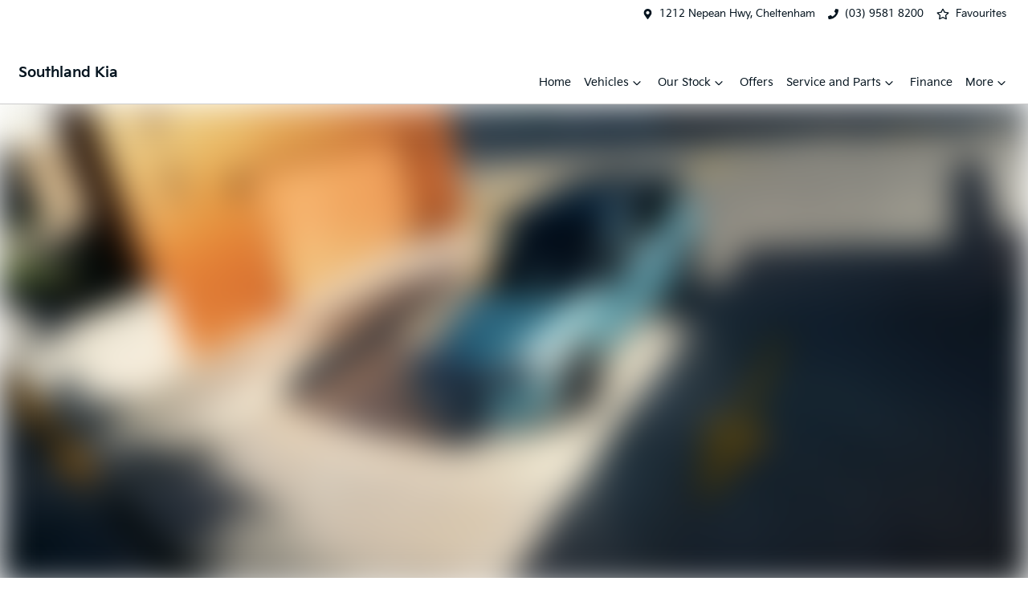

--- FILE ---
content_type: text/html; charset=utf-8
request_url: https://www.southlandkia.com.au/models/kia-new-seltos
body_size: 33837
content:
<!DOCTYPE html><html lang="en"><head><meta charSet="utf-8"/><meta name="viewport" content="width=device-width, initial-scale=1"/><link rel="preload" as="image" imageSrcSet="https://res.cloudinary.com/total-dealer/image/upload/w_640,f_auto,q_75/v1644660263/production/yi9nt4adn58qjj8v5f7geor45wuc 640w, https://res.cloudinary.com/total-dealer/image/upload/w_750,f_auto,q_75/v1644660263/production/yi9nt4adn58qjj8v5f7geor45wuc 750w, https://res.cloudinary.com/total-dealer/image/upload/w_828,f_auto,q_75/v1644660263/production/yi9nt4adn58qjj8v5f7geor45wuc 828w, https://res.cloudinary.com/total-dealer/image/upload/w_1080,f_auto,q_75/v1644660263/production/yi9nt4adn58qjj8v5f7geor45wuc 1080w, https://res.cloudinary.com/total-dealer/image/upload/w_1200,f_auto,q_75/v1644660263/production/yi9nt4adn58qjj8v5f7geor45wuc 1200w, https://res.cloudinary.com/total-dealer/image/upload/w_1920,f_auto,q_75/v1644660263/production/yi9nt4adn58qjj8v5f7geor45wuc 1920w, https://res.cloudinary.com/total-dealer/image/upload/w_2048,f_auto,q_75/v1644660263/production/yi9nt4adn58qjj8v5f7geor45wuc 2048w, https://res.cloudinary.com/total-dealer/image/upload/w_3840,f_auto,q_75/v1644660263/production/yi9nt4adn58qjj8v5f7geor45wuc 3840w" imageSizes="100vw"/><link rel="preload" as="image" href="https://d2s8i866417m9.cloudfront.net/photo/6657452/photo/thumb-86f28212dbda5610b53e7d7dbfa8f78b.jpg"/><link rel="stylesheet" href="/_next/static/css/ccf623a440ef9cce.css" data-precedence="next"/><link rel="stylesheet" href="/_next/static/css/b8df2ea5ce74022d.css" data-precedence="next"/><link rel="stylesheet" href="/_next/static/css/ac33917a71318154.css" data-precedence="next"/><link rel="stylesheet" href="/_next/static/css/51a1d58fe897ee1f.css" data-precedence="next"/><link rel="stylesheet" href="/_next/static/css/953bfb4a90cec086.css" data-precedence="next"/><link rel="stylesheet" href="/_next/static/css/de821f83790e3641.css" data-precedence="next"/><link rel="stylesheet" href="/_next/static/css/21f564a58712b47e.css" data-precedence="next"/><link rel="stylesheet" href="/_next/static/css/4a7bea7a1403f5e1.css" data-precedence="next"/><link rel="stylesheet" href="/_next/static/css/1c2b1eb2903a722d.css" data-precedence="next"/><link rel="stylesheet" href="/_next/static/css/11adb52f3c06df94.css" data-precedence="next"/><link rel="stylesheet" href="/_next/static/css/38ebeb14afb417ec.css" data-precedence="next"/><link rel="stylesheet" href="/_next/static/css/af865c26102e9ec3.css" data-precedence="next"/><link rel="stylesheet" href="/_next/static/css/4423be8ec0f9916f.css" data-precedence="next"/><link rel="stylesheet" href="/_next/static/css/efecbd3e8f659a9f.css" data-precedence="next"/><link rel="stylesheet" href="/_next/static/css/d6d9970455560415.css" data-precedence="next"/><link rel="stylesheet" href="/_next/static/css/e0a241901023c7b2.css" data-precedence="next"/><link rel="stylesheet" href="/_next/static/css/da0ed17f5f218636.css" as="style" data-precedence="dynamic"/><link rel="stylesheet" href="/_next/static/css/3915b39cf0fc9a96.css" as="style" data-precedence="dynamic"/><link rel="preload" as="script" fetchPriority="low" href="/_next/static/chunks/webpack-85626a7a6f5edfe3.js"/><script src="/_next/static/chunks/fd9d1056-f96635558a5bc78b.js" async=""></script><script src="/_next/static/chunks/52117-115e2e7d1b329da9.js" async=""></script><script src="/_next/static/chunks/main-app-24a8fa3616c5596b.js" async=""></script><script src="/_next/static/chunks/439df32f-6b62d1e3ce3cc384.js" async=""></script><script src="/_next/static/chunks/a4aedd72-e3493469a6ebae13.js" async=""></script><script src="/_next/static/chunks/65878-f611871325448cb2.js" async=""></script><script src="/_next/static/chunks/45387-e37f051af0218f16.js" async=""></script><script src="/_next/static/chunks/46315-fd7d81dce1f3e1da.js" async=""></script><script src="/_next/static/chunks/92964-73f3790806a5743b.js" async=""></script><script src="/_next/static/chunks/27648-6cefe696cc3d82b1.js" async=""></script><script src="/_next/static/chunks/59142-4df903f771fa1510.js" async=""></script><script src="/_next/static/chunks/47392-9c3cfe0b78976f76.js" async=""></script><script src="/_next/static/chunks/5312-06bc903e1c06270a.js" async=""></script><script src="/_next/static/chunks/21388-0e67ee6d4cb02fec.js" async=""></script><script src="/_next/static/chunks/60554-9f3654dfad9e3c94.js" async=""></script><script src="/_next/static/chunks/25587-7c5328467c1bb0eb.js" async=""></script><script src="/_next/static/chunks/17563-d96da0687d64632a.js" async=""></script><script src="/_next/static/chunks/81134-be7323c32492c8e4.js" async=""></script><script src="/_next/static/chunks/1560-80e3e4e55efc8d17.js" async=""></script><script src="/_next/static/chunks/689-03c8d368579ff091.js" async=""></script><script src="/_next/static/chunks/68016-f60bb99bd9cfce52.js" async=""></script><script src="/_next/static/chunks/19344-52a57422a6b1ce1d.js" async=""></script><script src="/_next/static/chunks/99796-dd706ea8cfdf77c1.js" async=""></script><script src="/_next/static/chunks/10796-1a4bd454d09ab310.js" async=""></script><script src="/_next/static/chunks/96044-0e6e3f9f2532ad44.js" async=""></script><script src="/_next/static/chunks/94487-d41b44ddaab694e3.js" async=""></script><script src="/_next/static/chunks/31432-438dd18c1a4147c5.js" async=""></script><script src="/_next/static/chunks/97080-1f9b439e97c3dca2.js" async=""></script><script src="/_next/static/chunks/97975-2ec94b13114ba02a.js" async=""></script><script src="/_next/static/chunks/59622-0198ad1338241cb8.js" async=""></script><script src="/_next/static/chunks/91325-098c2bb185b1a75f.js" async=""></script><script src="/_next/static/chunks/12557-98b41587665414f6.js" async=""></script><script src="/_next/static/chunks/6365-99b08967771e9c58.js" async=""></script><script src="/_next/static/chunks/2256-59ef6ad8f784c5f7.js" async=""></script><script src="/_next/static/chunks/33304-9340722512113d15.js" async=""></script><script src="/_next/static/chunks/77285-f8898240fdafb901.js" async=""></script><script src="/_next/static/chunks/app/(content)/models/%5Bslug%5D/not-found-53759a838e20c037.js" async=""></script><script src="/_next/static/chunks/app/(content)/layout-96dcd1242b3f30f8.js" async=""></script><script src="/_next/static/chunks/app/global-error-76b334f3173f324f.js" async=""></script><script src="/_next/static/chunks/app/layout-8a66c5271c0e1cc8.js" async=""></script><script src="/_next/static/chunks/36247-4d76e6cfa87a68ce.js" async=""></script><script src="/_next/static/chunks/95036-360d9400b761fa2a.js" async=""></script><script src="/_next/static/chunks/51163-467df77b00b40dad.js" async=""></script><script src="/_next/static/chunks/75460-a8756ce924cc7d72.js" async=""></script><script src="/_next/static/chunks/78435-42acbacd8589dcd7.js" async=""></script><script src="/_next/static/chunks/12733-d7b7a079806590e9.js" async=""></script><script src="/_next/static/chunks/67625-e7000c3b80d431f0.js" async=""></script><script src="/_next/static/chunks/17344-3afc301ac7c47598.js" async=""></script><script src="/_next/static/chunks/app/(content)/models/%5Bslug%5D/page-19999ac3d22795d0.js" async=""></script><title>Kia Seltos | Cars for Sale | Southland Kia</title><meta name="description" content="New Kia Seltos for sale in Cheltenham VIC. Book a test drive today. More than a small SUV. It’s a statement.. The Seltos builds on a solid reputation of..."/><link rel="canonical" href="https://www.southlandkia.com.au/models/kia-new-seltos"/><meta property="og:title" content="Kia Seltos | Cars for Sale | Southland Kia"/><meta property="og:description" content="New Kia Seltos for sale in Cheltenham VIC. Book a test drive today. More than a small SUV. It’s a statement.. The Seltos builds on a solid reputation of..."/><meta property="og:url" content="https://www.southlandkia.com.au/models/kia-new-seltos"/><meta property="og:image" content="https://res.cloudinary.com/total-dealer/image/upload/v1/production/gdzcxbxbs76om7hxxmlr07et2uqh?_a=BACCg+GT"/><meta property="og:type" content="website"/><meta name="twitter:card" content="summary_large_image"/><meta name="twitter:title" content="Kia Seltos | Cars for Sale | Southland Kia"/><meta name="twitter:description" content="New Kia Seltos for sale in Cheltenham VIC. Book a test drive today. More than a small SUV. It’s a statement.. The Seltos builds on a solid reputation of..."/><meta name="twitter:image" content="https://res.cloudinary.com/total-dealer/image/upload/v1/production/gdzcxbxbs76om7hxxmlr07et2uqh?_a=BACCg+GT"/><link rel="icon" href="/favicon/kia.png"/><script src="/_next/static/chunks/polyfills-42372ed130431b0a.js" noModule=""></script></head><body><!--$!--><template data-dgst="BAILOUT_TO_CLIENT_SIDE_RENDERING"></template><!--/$--><div><noscript><iframe src="https://www.googletagmanager.com/ns.html?id=GTM-TQLF8F9M" height="0" width="0" style="display:none;visibility:hidden"></iframe></noscript><div class="defaultPage"><div class="header-group"><div class="Banner_Banner__GXscG top-banner"><div class="container Banner_Container__sAfY8"><div class="d-flex align-items-center py-2"><div class="d-flex order-2 ml-auto"><div class="d-lg-none mr-3 Banner_Hide__53voW align-items-center"><svg stroke="currentColor" fill="currentColor" stroke-width="0" viewBox="0 0 384 512" class="mr-2" color="" height="1em" width="1em" xmlns="http://www.w3.org/2000/svg"><path d="M172.268 501.67C26.97 291.031 0 269.413 0 192 0 85.961 85.961 0 192 0s192 85.961 192 192c0 77.413-26.97 99.031-172.268 309.67-9.535 13.774-29.93 13.773-39.464 0zM192 272c44.183 0 80-35.817 80-80s-35.817-80-80-80-80 35.817-80 80 35.817 80 80 80z"></path></svg><span><a target="_blank" rel="noreferrer" href="https://maps.google.com/?q=1212+Nepean+Hwy,+Cheltenham+VIC+3192,+Australia&amp;ftid=0x6ad66c267f9b0c17:0x6b5d88161aa86bae" class="unstyled">Address</a></span></div><div class="d-lg-none mr-3 align-items-center"><svg stroke="currentColor" fill="currentColor" stroke-width="0" viewBox="0 0 512 512" class="mr-2" color="" height="1em" width="1em" xmlns="http://www.w3.org/2000/svg"><path d="M493.4 24.6l-104-24c-11.3-2.6-22.9 3.3-27.5 13.9l-48 112c-4.2 9.8-1.4 21.3 6.9 28l60.6 49.6c-36 76.7-98.9 140.5-177.2 177.2l-49.6-60.6c-6.8-8.3-18.2-11.1-28-6.9l-112 48C3.9 366.5-2 378.1.6 389.4l24 104C27.1 504.2 36.7 512 48 512c256.1 0 464-207.5 464-464 0-11.2-7.7-20.9-18.6-23.4z"></path></svg><span><a href="tel:(03)95818200" class="unstyled">(03) 9581 8200</a></span></div></div><div class="d-flex order-md-2 order-1"><div class="d-lg-flex d-none mr-3 align-items-center"><svg stroke="currentColor" fill="currentColor" stroke-width="0" viewBox="0 0 384 512" class="mr-2" color="" height="1em" width="1em" xmlns="http://www.w3.org/2000/svg"><path d="M172.268 501.67C26.97 291.031 0 269.413 0 192 0 85.961 85.961 0 192 0s192 85.961 192 192c0 77.413-26.97 99.031-172.268 309.67-9.535 13.774-29.93 13.773-39.464 0zM192 272c44.183 0 80-35.817 80-80s-35.817-80-80-80-80 35.817-80 80 35.817 80 80 80z"></path></svg><span><a class="unstyled" href="/contact">1212 Nepean Hwy, Cheltenham</a></span></div><div class="d-lg-flex d-none mr-3 align-items-center"><svg stroke="currentColor" fill="currentColor" stroke-width="0" viewBox="0 0 512 512" class="mr-2" color="" height="1em" width="1em" xmlns="http://www.w3.org/2000/svg"><path d="M493.4 24.6l-104-24c-11.3-2.6-22.9 3.3-27.5 13.9l-48 112c-4.2 9.8-1.4 21.3 6.9 28l60.6 49.6c-36 76.7-98.9 140.5-177.2 177.2l-49.6-60.6c-6.8-8.3-18.2-11.1-28-6.9l-112 48C3.9 366.5-2 378.1.6 389.4l24 104C27.1 504.2 36.7 512 48 512c256.1 0 464-207.5 464-464 0-11.2-7.7-20.9-18.6-23.4z"></path></svg><span><a href="tel:(03)95818200" class="unstyled">(03) 9581 8200</a></span></div><div class="d-flex flex-md-row-reverse align-items-center"><div class="d-flex align-items-center"></div><a class="unstyled" href="/favourites"><div class="mr-sm-2 d-flex align-items-center mr-0"><div class="position-relative d-flex align-items-center"><svg stroke="currentColor" fill="currentColor" stroke-width="0" viewBox="0 0 576 512" height="1.2em" width="1.2em" xmlns="http://www.w3.org/2000/svg"><path d="M528.1 171.5L382 150.2 316.7 17.8c-11.7-23.6-45.6-23.9-57.4 0L194 150.2 47.9 171.5c-26.2 3.8-36.7 36.1-17.7 54.6l105.7 103-25 145.5c-4.5 26.3 23.2 46 46.4 33.7L288 439.6l130.7 68.7c23.2 12.2 50.9-7.4 46.4-33.7l-25-145.5 105.7-103c19-18.5 8.5-50.8-17.7-54.6zM388.6 312.3l23.7 138.4L288 385.4l-124.3 65.3 23.7-138.4-100.6-98 139-20.2 62.2-126 62.2 126 139 20.2-100.6 98z"></path></svg></div><span class="d-none d-lg-inline-block ml-lg-2 mr-lg-1">Favourites</span></div></a></div></div></div></div></div><div class="header_StyledNavbar__f3TLQ navbar navbar-expand-lg navbar-light"><div class="position-relative container"><a class="header_StyledLink__NwUiz navbar-brand py-lg-2 order-1 py-0" href="/"><div class="d-flex flex-column align-items-center justify-content-center"><div class="config_imgContainer__rbeXo"><span style="box-sizing:border-box;display:block;overflow:hidden;width:initial;height:initial;background:none;opacity:1;border:0;margin:0;padding:0;position:absolute;top:0;left:0;bottom:0;right:0"><img alt="Southland Kia logo" src="[data-uri]" decoding="async" data-nimg="fill" style="position:absolute;top:0;left:0;bottom:0;right:0;box-sizing:border-box;padding:0;border:none;margin:auto;display:block;width:0;height:0;min-width:100%;max-width:100%;min-height:100%;max-height:100%;object-fit:contain"/><noscript><img alt="Southland Kia logo" loading="lazy" decoding="async" data-nimg="fill" style="position:absolute;top:0;left:0;bottom:0;right:0;box-sizing:border-box;padding:0;border:none;margin:auto;display:block;width:0;height:0;min-width:100%;max-width:100%;min-height:100%;max-height:100%;object-fit:contain" sizes="100vw" srcSet="https://cricksapi.s3.ap-southeast-2.amazonaws.com/uploads/manufacturer/logo/12/Asset_7800.svg 640w, https://cricksapi.s3.ap-southeast-2.amazonaws.com/uploads/manufacturer/logo/12/Asset_7800.svg 750w, https://cricksapi.s3.ap-southeast-2.amazonaws.com/uploads/manufacturer/logo/12/Asset_7800.svg 828w, https://cricksapi.s3.ap-southeast-2.amazonaws.com/uploads/manufacturer/logo/12/Asset_7800.svg 1080w, https://cricksapi.s3.ap-southeast-2.amazonaws.com/uploads/manufacturer/logo/12/Asset_7800.svg 1200w, https://cricksapi.s3.ap-southeast-2.amazonaws.com/uploads/manufacturer/logo/12/Asset_7800.svg 1920w, https://cricksapi.s3.ap-southeast-2.amazonaws.com/uploads/manufacturer/logo/12/Asset_7800.svg 2048w, https://cricksapi.s3.ap-southeast-2.amazonaws.com/uploads/manufacturer/logo/12/Asset_7800.svg 3840w" src="https://cricksapi.s3.ap-southeast-2.amazonaws.com/uploads/manufacturer/logo/12/Asset_7800.svg"/></noscript></span></div><h5 class="text-primary mb-2">Southland Kia</h5></div></a><div class="order-md-3 navbar-burger order-2 ml-auto d-block d-lg-none"><div class="d-flex align-items-center"><div aria-label="Mobile Navigation Dropdown" class="NavbarToggler_Burger__13A_w d-block d-lg-none" role="button"><div class="NavbarToggler_topBar__bXFWa"></div><div class="NavbarToggler_middleBar__I5P4s"></div><div class="NavbarToggler_bottomBar__8hSaN"></div></div></div></div><div class="my-md-0 px-md-1 px-xl-2 order-md-2 order-3 my-2 px-0 col-md-4 col-lg-3 col-12"><div class="d-none d-md-block"></div><div class="btn btn-outline-primary d-md-none ml-auto btn-block mobile-auto-complete"><svg stroke="currentColor" fill="currentColor" stroke-width="0" viewBox="0 0 512 512" class="mr-2" height="1em" width="1em" xmlns="http://www.w3.org/2000/svg"><path d="M505 442.7L405.3 343c-4.5-4.5-10.6-7-17-7H372c27.6-35.3 44-79.7 44-128C416 93.1 322.9 0 208 0S0 93.1 0 208s93.1 208 208 208c48.3 0 92.7-16.4 128-44v16.3c0 6.4 2.5 12.5 7 17l99.7 99.7c9.4 9.4 24.6 9.4 33.9 0l28.3-28.3c9.4-9.4 9.4-24.6.1-34zM208 336c-70.7 0-128-57.2-128-128 0-70.7 57.2-128 128-128 70.7 0 128 57.2 128 128 0 70.7-57.2 128-128 128z"></path></svg><span>Search</span></div></div><div class="order-3 order-lg-1 w-100 d-lg-none"><!--$!--><template data-dgst="BAILOUT_TO_CLIENT_SIDE_RENDERING"></template><!--/$--></div><div class="navbar-collapse d-none d-lg-flex justify-content-end order-4"><div class="header_CustomNav__cFbiN navbar-nav ml-auto"><li class="nav-item my-auto "><a class="nav-link px-2 NavLink_NavLink__23qyw" href="/">Home</a></li><!--$--><div class="d-none d-lg-flex nav-item-wrapper"><button type="button" id="radix-:Roinel7tkq:" aria-haspopup="menu" aria-expanded="false" data-state="closed" class="ModelDropdown_DropdownToggle__eEr9s px-2 d-flex align-items-center nav-item my-auto">Vehicles<svg stroke="currentColor" fill="none" stroke-width="0" viewBox="0 0 15 15" class="ModelDropdown_DropdownToggleCaret__LMd9W" height="20" width="20" xmlns="http://www.w3.org/2000/svg"><path fill-rule="evenodd" clip-rule="evenodd" d="M4.18179 6.18181C4.35753 6.00608 4.64245 6.00608 4.81819 6.18181L7.49999 8.86362L10.1818 6.18181C10.3575 6.00608 10.6424 6.00608 10.8182 6.18181C10.9939 6.35755 10.9939 6.64247 10.8182 6.81821L7.81819 9.81821C7.73379 9.9026 7.61934 9.95001 7.49999 9.95001C7.38064 9.95001 7.26618 9.9026 7.18179 9.81821L4.18179 6.81821C4.00605 6.64247 4.00605 6.35755 4.18179 6.18181Z" fill="currentColor"></path></svg></button></div><div data-state="closed" class="d-block d-lg-none w-100"><button type="button" aria-controls="radix-:R18inel7tkq:" aria-expanded="false" data-state="closed" class="ModelDropdown_DropdownToggle__eEr9s px-2 d-flex align-items-center nav-item w-100">Vehicles<svg stroke="currentColor" fill="none" stroke-width="0" viewBox="0 0 15 15" class="ModelDropdown_DropdownToggleCaret__LMd9W" height="20" width="20" xmlns="http://www.w3.org/2000/svg"><path fill-rule="evenodd" clip-rule="evenodd" d="M4.18179 6.18181C4.35753 6.00608 4.64245 6.00608 4.81819 6.18181L7.49999 8.86362L10.1818 6.18181C10.3575 6.00608 10.6424 6.00608 10.8182 6.18181C10.9939 6.35755 10.9939 6.64247 10.8182 6.81821L7.81819 9.81821C7.73379 9.9026 7.61934 9.95001 7.49999 9.95001C7.38064 9.95001 7.26618 9.9026 7.18179 9.81821L4.18179 6.81821C4.00605 6.64247 4.00605 6.35755 4.18179 6.18181Z" fill="currentColor"></path></svg></button><div data-state="closed" id="radix-:R18inel7tkq:" hidden="" class="ModelDropdown_DropdownContent__PR7XJ ModelDropdown_MegaMenu__IEnzZ nav-dropdown-menu"></div></div><!--/$--><button type="button" id="radix-:Rqnel7tkq:" aria-haspopup="menu" aria-expanded="false" data-state="closed" class="NavDropdownMenu_DropdownToggle__ONVc1 px-2 d-flex align-items-center nav-item">Our Stock<!-- --> <svg stroke="currentColor" fill="none" stroke-width="0" viewBox="0 0 15 15" class="NavDropdownMenu_DropdownToggleCaret__EHp2O" height="20" width="20" xmlns="http://www.w3.org/2000/svg"><path fill-rule="evenodd" clip-rule="evenodd" d="M4.18179 6.18181C4.35753 6.00608 4.64245 6.00608 4.81819 6.18181L7.49999 8.86362L10.1818 6.18181C10.3575 6.00608 10.6424 6.00608 10.8182 6.18181C10.9939 6.35755 10.9939 6.64247 10.8182 6.81821L7.81819 9.81821C7.73379 9.9026 7.61934 9.95001 7.49999 9.95001C7.38064 9.95001 7.26618 9.9026 7.18179 9.81821L4.18179 6.81821C4.00605 6.64247 4.00605 6.35755 4.18179 6.18181Z" fill="currentColor"></path></svg></button><li class="nav-item my-auto "><a class="nav-link px-2 NavLink_NavLink__23qyw" href="/special-offers">Offers</a></li><button type="button" id="radix-:R1anel7tkq:" aria-haspopup="menu" aria-expanded="false" data-state="closed" class="NavDropdownMenu_DropdownToggle__ONVc1 px-2 d-flex align-items-center nav-item">Service and Parts<!-- --> <svg stroke="currentColor" fill="none" stroke-width="0" viewBox="0 0 15 15" class="NavDropdownMenu_DropdownToggleCaret__EHp2O" height="20" width="20" xmlns="http://www.w3.org/2000/svg"><path fill-rule="evenodd" clip-rule="evenodd" d="M4.18179 6.18181C4.35753 6.00608 4.64245 6.00608 4.81819 6.18181L7.49999 8.86362L10.1818 6.18181C10.3575 6.00608 10.6424 6.00608 10.8182 6.18181C10.9939 6.35755 10.9939 6.64247 10.8182 6.81821L7.81819 9.81821C7.73379 9.9026 7.61934 9.95001 7.49999 9.95001C7.38064 9.95001 7.26618 9.9026 7.18179 9.81821L4.18179 6.81821C4.00605 6.64247 4.00605 6.35755 4.18179 6.18181Z" fill="currentColor"></path></svg></button><li class="nav-item my-auto "><a class="nav-link px-2 NavLink_NavLink__23qyw" href="/finance">Finance</a></li><button type="button" id="radix-:R1qnel7tkq:" aria-haspopup="menu" aria-expanded="false" data-state="closed" class="NavDropdownMenu_DropdownToggle__ONVc1 px-2 d-flex align-items-center nav-item">More<!-- --> <svg stroke="currentColor" fill="none" stroke-width="0" viewBox="0 0 15 15" class="NavDropdownMenu_DropdownToggleCaret__EHp2O" height="20" width="20" xmlns="http://www.w3.org/2000/svg"><path fill-rule="evenodd" clip-rule="evenodd" d="M4.18179 6.18181C4.35753 6.00608 4.64245 6.00608 4.81819 6.18181L7.49999 8.86362L10.1818 6.18181C10.3575 6.00608 10.6424 6.00608 10.8182 6.18181C10.9939 6.35755 10.9939 6.64247 10.8182 6.81821L7.81819 9.81821C7.73379 9.9026 7.61934 9.95001 7.49999 9.95001C7.38064 9.95001 7.26618 9.9026 7.18179 9.81821L4.18179 6.81821C4.00605 6.64247 4.00605 6.35755 4.18179 6.18181Z" fill="currentColor"></path></svg></button><li class="nav-item my-auto  d-inline d-lg-none"><a class="nav-link px-2 NavLink_NavLink__23qyw" href="/favourites">Favourites</a></li></div></div></div></div></div><div class="page-contents"><div class="position-relative overflow-hidden"><span style="box-sizing:border-box;display:block;overflow:hidden;width:initial;height:initial;background:none;opacity:1;border:0;margin:0;padding:0;position:relative"><span style="box-sizing:border-box;display:block;width:initial;height:initial;background:none;opacity:1;border:0;margin:0;padding:0;padding-top:46.875%"></span><img alt="Seltos" sizes="100vw" srcSet="https://res.cloudinary.com/total-dealer/image/upload/w_640,f_auto,q_75/v1644660263/production/yi9nt4adn58qjj8v5f7geor45wuc 640w, https://res.cloudinary.com/total-dealer/image/upload/w_750,f_auto,q_75/v1644660263/production/yi9nt4adn58qjj8v5f7geor45wuc 750w, https://res.cloudinary.com/total-dealer/image/upload/w_828,f_auto,q_75/v1644660263/production/yi9nt4adn58qjj8v5f7geor45wuc 828w, https://res.cloudinary.com/total-dealer/image/upload/w_1080,f_auto,q_75/v1644660263/production/yi9nt4adn58qjj8v5f7geor45wuc 1080w, https://res.cloudinary.com/total-dealer/image/upload/w_1200,f_auto,q_75/v1644660263/production/yi9nt4adn58qjj8v5f7geor45wuc 1200w, https://res.cloudinary.com/total-dealer/image/upload/w_1920,f_auto,q_75/v1644660263/production/yi9nt4adn58qjj8v5f7geor45wuc 1920w, https://res.cloudinary.com/total-dealer/image/upload/w_2048,f_auto,q_75/v1644660263/production/yi9nt4adn58qjj8v5f7geor45wuc 2048w, https://res.cloudinary.com/total-dealer/image/upload/w_3840,f_auto,q_75/v1644660263/production/yi9nt4adn58qjj8v5f7geor45wuc 3840w" src="https://res.cloudinary.com/total-dealer/image/upload/w_3840,f_auto,q_75/v1644660263/production/yi9nt4adn58qjj8v5f7geor45wuc" decoding="async" data-nimg="responsive" style="position:absolute;top:0;left:0;bottom:0;right:0;box-sizing:border-box;padding:0;border:none;margin:auto;display:block;width:0;height:0;min-width:100%;max-width:100%;min-height:100%;max-height:100%;object-fit:cover;background-size:cover;background-position:0% 0%;filter:blur(20px);background-image:url(&quot;[data-uri]&quot;)"/><noscript><img alt="Seltos" decoding="async" data-nimg="responsive" style="position:absolute;top:0;left:0;bottom:0;right:0;box-sizing:border-box;padding:0;border:none;margin:auto;display:block;width:0;height:0;min-width:100%;max-width:100%;min-height:100%;max-height:100%;object-fit:cover" sizes="100vw" srcSet="https://res.cloudinary.com/total-dealer/image/upload/w_640,f_auto,q_75/v1644660263/production/yi9nt4adn58qjj8v5f7geor45wuc 640w, https://res.cloudinary.com/total-dealer/image/upload/w_750,f_auto,q_75/v1644660263/production/yi9nt4adn58qjj8v5f7geor45wuc 750w, https://res.cloudinary.com/total-dealer/image/upload/w_828,f_auto,q_75/v1644660263/production/yi9nt4adn58qjj8v5f7geor45wuc 828w, https://res.cloudinary.com/total-dealer/image/upload/w_1080,f_auto,q_75/v1644660263/production/yi9nt4adn58qjj8v5f7geor45wuc 1080w, https://res.cloudinary.com/total-dealer/image/upload/w_1200,f_auto,q_75/v1644660263/production/yi9nt4adn58qjj8v5f7geor45wuc 1200w, https://res.cloudinary.com/total-dealer/image/upload/w_1920,f_auto,q_75/v1644660263/production/yi9nt4adn58qjj8v5f7geor45wuc 1920w, https://res.cloudinary.com/total-dealer/image/upload/w_2048,f_auto,q_75/v1644660263/production/yi9nt4adn58qjj8v5f7geor45wuc 2048w, https://res.cloudinary.com/total-dealer/image/upload/w_3840,f_auto,q_75/v1644660263/production/yi9nt4adn58qjj8v5f7geor45wuc 3840w" src="https://res.cloudinary.com/total-dealer/image/upload/w_3840,f_auto,q_75/v1644660263/production/yi9nt4adn58qjj8v5f7geor45wuc"/></noscript></span></div><div class=""><div class="ModelIntro_Intro__2o22A"><div class="container py-5"><div class="row"><div class="col-lg-10 m-auto"><div class="mb-3"><h1 class="Typography_ResponsiveH1__ZbECt pb-4">Kia Seltos</h1><h4 class="Typography_ResponsiveH4__NKaPw h4 mt-3 mb-3"><span>More than a small SUV. It’s a statement.</span></h4><h6 class="text-secondary">Cheltenham<!-- --> <!-- -->VIC</h6><div><p>The Seltos builds on a solid reputation of sharp, dynamic design, powerful aesthetics, and cutting edge technology. Add in unprecedented levels of connectivity and new, distinctive design elements, and the Seltos sets a new benchmark in small SUV design. Again.</p></div></div><div class="row py-3"><div class="col-xl-9 m-auto"><div class="row justify-content-center lg:gap-6"><!--$--><div class="col-6 mb-3 col-lg-2 mb-lg-0" style="padding:1px"><a class="unstyled" href="/models/order-now?model_id=kia-new-seltos&amp;model_name=Seltos"><div class="NavButton_Circle__Ovxsu NavButton_CircleHover___h48e"><div class="mx-auto mb-3 flex size-[100px] flex-col items-center justify-center rounded-full border-2 duration-400 border-[var(--nav-button-svg-border-color)]! bg-[var(--nav-button-svg-background)]! text-[var(--nav-button-svg-color)]! hover:bg-[var(--nav-button-svg-hover-background)]! hover:text-[var(--nav-button-svg-hover-color)]! NavButton_CircleImageStylesDefault__7dyf8"><!--$--><img alt="Cash" loading="lazy" width="60" height="60" decoding="async" data-nimg="1" class="size-5" style="color:transparent" srcSet="https://res.cloudinary.com/total-dealer/image/upload/w_64,f_auto,q_75,c_limit/e_colorize:100,co_rgb:000000/v1/td_next/assets/cash.png 1x, https://res.cloudinary.com/total-dealer/image/upload/w_128,f_auto,q_75,c_limit/e_colorize:100,co_rgb:000000/v1/td_next/assets/cash.png 2x" src="https://res.cloudinary.com/total-dealer/image/upload/w_128,f_auto,q_75,c_limit/e_colorize:100,co_rgb:000000/v1/td_next/assets/cash.png"/><!--/$--></div><h5 class="mb-0 text-center">Get a Quote</h5></div></a></div><!--/$--><!--$--><div class="col-6 mb-3 col-lg-2 mb-lg-0" style="padding:1px"><a href="https://tddashboard.s3.ap-southeast-2.amazonaws.com/1765807241-kia-seltos-brochure.pdf" target="_blank" rel="noopener noreferrer" class="unstyled"><div class="NavButton_Circle__Ovxsu NavButton_CircleHover___h48e"><div class="mx-auto mb-3 flex size-[100px] flex-col items-center justify-center rounded-full border-2 duration-400 border-[var(--nav-button-svg-border-color)]! bg-[var(--nav-button-svg-background)]! text-[var(--nav-button-svg-color)]! hover:bg-[var(--nav-button-svg-hover-background)]! hover:text-[var(--nav-button-svg-hover-color)]! NavButton_CircleImageStylesDefault__7dyf8"><!--$--><svg xmlns="http://www.w3.org/2000/svg" viewBox="0 0 24 24" fill="currentColor" style="width:44px;height:44px"><path fill-rule="evenodd" d="M5.625 1.5c-1.036 0-1.875.84-1.875 1.875v17.25c0 1.035.84 1.875 1.875 1.875h12.75c1.035 0 1.875-.84 1.875-1.875V12.75A3.75 3.75 0 0016.5 9h-1.875a1.875 1.875 0 01-1.875-1.875V5.25A3.75 3.75 0 009 1.5H5.625zM7.5 15a.75.75 0 01.75-.75h7.5a.75.75 0 010 1.5h-7.5A.75.75 0 017.5 15zm.75 2.25a.75.75 0 000 1.5H12a.75.75 0 000-1.5H8.25z" clip-rule="evenodd"></path><path d="M12.971 1.816A5.23 5.23 0 0114.25 5.25v1.875c0 .207.168.375.375.375H16.5a5.23 5.23 0 013.434 1.279 9.768 9.768 0 00-6.963-6.963z"></path></svg><!--/$--></div><h5 class="mb-0 text-center">Download Brochure</h5></div></a></div><!--/$--><!--$--><div class="col-6 mb-3 col-lg-2 mb-lg-0" style="padding:1px"><a class="unstyled" href="/book-test-drive?make=Kia&amp;model_id=2470&amp;model=Seltos"><div class="NavButton_Circle__Ovxsu NavButton_CircleHover___h48e"><div class="mx-auto mb-3 flex size-[100px] flex-col items-center justify-center rounded-full border-2 duration-400 border-[var(--nav-button-svg-border-color)]! bg-[var(--nav-button-svg-background)]! text-[var(--nav-button-svg-color)]! hover:bg-[var(--nav-button-svg-hover-background)]! hover:text-[var(--nav-button-svg-hover-color)]! NavButton_CircleImageStylesDefault__7dyf8"><!--$--><img alt="Dashboard" loading="lazy" width="60" height="60" decoding="async" data-nimg="1" class="size-5" style="color:transparent" srcSet="https://res.cloudinary.com/total-dealer/image/upload/w_64,f_auto,q_75,c_limit/e_colorize:100,co_rgb:000000/v1/td_next/assets/dashboard.png 1x, https://res.cloudinary.com/total-dealer/image/upload/w_128,f_auto,q_75,c_limit/e_colorize:100,co_rgb:000000/v1/td_next/assets/dashboard.png 2x" src="https://res.cloudinary.com/total-dealer/image/upload/w_128,f_auto,q_75,c_limit/e_colorize:100,co_rgb:000000/v1/td_next/assets/dashboard.png"/><!--/$--></div><h5 class="mb-0 text-center">Book a Test Drive</h5></div></a></div><!--/$--><!--$--><div class="col-6 mb-3 col-lg-2 mb-lg-0" style="padding:1px"><a class="unstyled" href="/finance"><div class="NavButton_Circle__Ovxsu NavButton_CircleHover___h48e"><div class="mx-auto mb-3 flex size-[100px] flex-col items-center justify-center rounded-full border-2 duration-400 border-[var(--nav-button-svg-border-color)]! bg-[var(--nav-button-svg-background)]! text-[var(--nav-button-svg-color)]! hover:bg-[var(--nav-button-svg-hover-background)]! hover:text-[var(--nav-button-svg-hover-color)]! NavButton_CircleImageStylesDefault__7dyf8"><!--$--><img alt="Cash" loading="lazy" width="60" height="60" decoding="async" data-nimg="1" class="size-5" style="color:transparent" srcSet="https://res.cloudinary.com/total-dealer/image/upload/w_64,f_auto,q_75,c_limit/e_colorize:100,co_rgb:000000/v1/td_next/assets/cash.png 1x, https://res.cloudinary.com/total-dealer/image/upload/w_128,f_auto,q_75,c_limit/e_colorize:100,co_rgb:000000/v1/td_next/assets/cash.png 2x" src="https://res.cloudinary.com/total-dealer/image/upload/w_128,f_auto,q_75,c_limit/e_colorize:100,co_rgb:000000/v1/td_next/assets/cash.png"/><!--/$--></div><h5 class="mb-0 text-center">Finance</h5></div></a></div><!--/$--><!--$--><div class="col-6 mb-3 col-lg-2 mb-lg-0" style="padding:1px"><a class="unstyled" href="/models/kia-new-seltos/accessories"><div class="NavButton_Circle__Ovxsu NavButton_CircleHover___h48e"><div class="mx-auto mb-3 flex size-[100px] flex-col items-center justify-center rounded-full border-2 duration-400 border-[var(--nav-button-svg-border-color)]! bg-[var(--nav-button-svg-background)]! text-[var(--nav-button-svg-color)]! hover:bg-[var(--nav-button-svg-hover-background)]! hover:text-[var(--nav-button-svg-hover-color)]! NavButton_CircleImageStylesDefault__7dyf8"><!--$--><svg viewBox="0 0 48 48" class="size-5"><path fill="currentColor" d="M41,22.75H26.25V39.5c0,0.69-0.56,1.25-1.25,1.25s-1.25-0.56-1.25-1.25V22.75H7c-0.69,0-1.25-0.56-1.25-1.25s0.56-1.25,1.25-1.25h16.75V6.5c0-0.69,0.56-1.25,1.25-1.25s1.25,0.56,1.25,1.25v13.75H41c0.69,0,1.25,0.56,1.25,1.25S41.69,22.75,41,22.75z"></path></svg><!--/$--></div><h5 class="mb-0 text-center">Accessories</h5></div></a></div><!--/$--></div></div></div></div></div></div></div></div><div class="py-sm-5 container py-4"><h3 class="Typography_ResponsiveH3__CKLn7 h3 text-center mb-5">Which Kia Seltos will you choose?</h3><div class="row"><div class="col-xl-10 m-auto"><div class="Carousel_Carousel__ze_XJ" role="region" aria-roledescription="carousel"><div class="Carousel_CarouselContent__O1j69"><div class="d-flex carousel-content-inner Carousel_Horizontal__sT_1L"><div role="group" aria-roledescription="slide" class="Carousel_CarouselItem__I_uZP Carousel_ModelVariantItem__V6chP Carousel_ItemPaddingHorizontal__FV0Fc model-variant"><div class="d-flex flex-column VariantSliderItem_minHeight100__Dk0H8 "><div class="mb-3"><a href="/models/order-now?model_id=kia-new-seltos&amp;model_name=Seltos&amp;vehicle=Seltos%20S"><span style="box-sizing:border-box;display:inline-block;overflow:hidden;width:initial;height:initial;background:none;opacity:1;border:0;margin:0;padding:0;position:relative;max-width:100%"><span style="box-sizing:border-box;display:block;width:initial;height:initial;background:none;opacity:1;border:0;margin:0;padding:0;max-width:100%"><img style="display:block;max-width:100%;width:initial;height:initial;background:none;opacity:1;border:0;margin:0;padding:0" alt="" aria-hidden="true" src="data:image/svg+xml,%3csvg%20xmlns=%27http://www.w3.org/2000/svg%27%20version=%271.1%27%20width=%27400%27%20height=%27250%27/%3e"/></span><img alt="Seltos S" src="[data-uri]" decoding="async" data-nimg="intrinsic" class="img-fluid model-image mx-auto" style="position:absolute;top:0;left:0;bottom:0;right:0;box-sizing:border-box;padding:0;border:none;margin:auto;display:block;width:0;height:0;min-width:100%;max-width:100%;min-height:100%;max-height:100%;object-fit:contain"/><noscript><img alt="Seltos S" loading="lazy" decoding="async" data-nimg="intrinsic" style="position:absolute;top:0;left:0;bottom:0;right:0;box-sizing:border-box;padding:0;border:none;margin:auto;display:block;width:0;height:0;min-width:100%;max-width:100%;min-height:100%;max-height:100%;object-fit:contain" class="img-fluid model-image mx-auto" src="https://cricksapi.s3.ap-southeast-2.amazonaws.com/uploads/model_variant/image/5677/kia-seltos-grade-comparison-s.jpg"/></noscript></span></a></div><h4 class="Typography_ResponsiveH4__NKaPw"><span>Kia Seltos S</span></h4><p>Petrol CVT FWD</p><ul class="d-flex flex-column flex-grow-1 text-left"><li class="model-feature mb-0 pb-0"><small>16" alloy wheels</small></li><li class="model-feature mb-0 pb-0"><small>8" colour LCD touch screen</small></li><li class="model-feature mb-0 pb-0"><small>Driver Attention Alert (DAA)</small></li><li class="model-feature mb-0 pb-0"><small>AEB (Autonomous Emergency Braking) with FCWS (Forward Collision Warning System) - Car & Pedestrian Avoidance*</small></li><li class="model-feature mb-0 pb-0"><small>Intelligent Speed Limit Assist (ISLA)*</small></li><li class="model-feature mb-0 pb-0"><small>Blind Spot Collision Avoidance Assist (BCA)*</small></li><li class="model-feature mb-0 pb-0"><small>Lane Keeping Assist (LKA)*</small></li><li class="model-feature mb-0 pb-0"><small>Lane Following Assist (LFA)*</small></li><div class="d-flex align-items-end mt-2 flex-grow-1"><a href="#" class="small">View <!-- -->more</a></div></ul><div class="mb-2"><a class="btn btn-outline-primary btn-block" href="/models/order-now?model_id=kia-new-seltos&amp;model_name=Seltos&amp;vehicle=Seltos%20S">Get a Quote</a></div></div></div><div role="group" aria-roledescription="slide" class="Carousel_CarouselItem__I_uZP Carousel_ModelVariantItem__V6chP Carousel_ItemPaddingHorizontal__FV0Fc model-variant"><div class="d-flex flex-column VariantSliderItem_minHeight100__Dk0H8 "><div class="mb-3"><a href="/models/order-now?model_id=kia-new-seltos&amp;model_name=Seltos&amp;vehicle=Seltos%20Sport"><span style="box-sizing:border-box;display:inline-block;overflow:hidden;width:initial;height:initial;background:none;opacity:1;border:0;margin:0;padding:0;position:relative;max-width:100%"><span style="box-sizing:border-box;display:block;width:initial;height:initial;background:none;opacity:1;border:0;margin:0;padding:0;max-width:100%"><img style="display:block;max-width:100%;width:initial;height:initial;background:none;opacity:1;border:0;margin:0;padding:0" alt="" aria-hidden="true" src="data:image/svg+xml,%3csvg%20xmlns=%27http://www.w3.org/2000/svg%27%20version=%271.1%27%20width=%27400%27%20height=%27250%27/%3e"/></span><img alt="Seltos Sport" src="[data-uri]" decoding="async" data-nimg="intrinsic" class="img-fluid model-image mx-auto" style="position:absolute;top:0;left:0;bottom:0;right:0;box-sizing:border-box;padding:0;border:none;margin:auto;display:block;width:0;height:0;min-width:100%;max-width:100%;min-height:100%;max-height:100%;object-fit:contain"/><noscript><img alt="Seltos Sport" loading="lazy" decoding="async" data-nimg="intrinsic" style="position:absolute;top:0;left:0;bottom:0;right:0;box-sizing:border-box;padding:0;border:none;margin:auto;display:block;width:0;height:0;min-width:100%;max-width:100%;min-height:100%;max-height:100%;object-fit:contain" class="img-fluid model-image mx-auto" src="https://cricksapi.s3.ap-southeast-2.amazonaws.com/uploads/model_variant/image/5678/kia-seltos-grade-comparison-sport.jpg"/></noscript></span></a></div><h4 class="Typography_ResponsiveH4__NKaPw"><span>Kia Seltos Sport</span></h4><p>Petrol CVT FWD</p><ul class="d-flex flex-column flex-grow-1 text-left"><li class="model-feature mb-0 pb-0"><small>Changes from S grade:</small></li><li class="model-feature mb-0 pb-0"><small>17" machined alloy wheels</small></li><li class="model-feature mb-0 pb-0"><small>10.25" colour LCD touch screen</small></li><li class="model-feature mb-0 pb-0"><small>10.25" integrated LCD instrument cluster</small></li><li class="model-feature mb-0 pb-0"><small>Satellite navigation</small></li><li class="model-feature mb-0 pb-0"><small>Kia Connect telematics<sup>[K]</sup></small></li><li class="model-feature mb-0 pb-0"><small>3-stage climate control</small></li><li class="model-feature mb-0 pb-0"><small>Auto window defogger</small></li></ul><div class="mb-2"><a class="btn btn-outline-primary btn-block" href="/models/order-now?model_id=kia-new-seltos&amp;model_name=Seltos&amp;vehicle=Seltos%20Sport">Get a Quote</a></div></div></div><div role="group" aria-roledescription="slide" class="Carousel_CarouselItem__I_uZP Carousel_ModelVariantItem__V6chP Carousel_ItemPaddingHorizontal__FV0Fc model-variant"><div class="d-flex flex-column VariantSliderItem_minHeight100__Dk0H8 "><div class="mb-3"><a href="/models/order-now?model_id=kia-new-seltos&amp;model_name=Seltos&amp;vehicle=Seltos%20Sport%2B%20"><span style="box-sizing:border-box;display:inline-block;overflow:hidden;width:initial;height:initial;background:none;opacity:1;border:0;margin:0;padding:0;position:relative;max-width:100%"><span style="box-sizing:border-box;display:block;width:initial;height:initial;background:none;opacity:1;border:0;margin:0;padding:0;max-width:100%"><img style="display:block;max-width:100%;width:initial;height:initial;background:none;opacity:1;border:0;margin:0;padding:0" alt="" aria-hidden="true" src="data:image/svg+xml,%3csvg%20xmlns=%27http://www.w3.org/2000/svg%27%20version=%271.1%27%20width=%27400%27%20height=%27250%27/%3e"/></span><img alt="Seltos Sport+ " src="[data-uri]" decoding="async" data-nimg="intrinsic" class="img-fluid model-image mx-auto" style="position:absolute;top:0;left:0;bottom:0;right:0;box-sizing:border-box;padding:0;border:none;margin:auto;display:block;width:0;height:0;min-width:100%;max-width:100%;min-height:100%;max-height:100%;object-fit:contain"/><noscript><img alt="Seltos Sport+ " loading="lazy" decoding="async" data-nimg="intrinsic" style="position:absolute;top:0;left:0;bottom:0;right:0;box-sizing:border-box;padding:0;border:none;margin:auto;display:block;width:0;height:0;min-width:100%;max-width:100%;min-height:100%;max-height:100%;object-fit:contain" class="img-fluid model-image mx-auto" src="https://cricksapi.s3.ap-southeast-2.amazonaws.com/uploads/model_variant/image/5679/kia-seltos-grade-comparison-sport-plus.jpg"/></noscript></span></a></div><h4 class="Typography_ResponsiveH4__NKaPw"><span>Kia Seltos Sport+ </span></h4><p>Petrol CVT FWD / Auto AWD</p><ul class="d-flex flex-column flex-grow-1 text-left"><li class="model-feature mb-0 pb-0"><small>Changes from Sport grade:</small></li><li class="model-feature mb-0 pb-0"><small>Driver Attention Alert with Lead Vehicle Departure Alert (DAA+)</small></li><li class="model-feature mb-0 pb-0"><small>AEB (Autonomous Emergency Braking) with FCWS (Forward Collision Warning System) - Car, Pedestrian, Cyclist Avoidance with Junction Turning Assist*</small></li><li class="model-feature mb-0 pb-0"><small>Smart Key with Push Button Start</small></li><li class="model-feature mb-0 pb-0"><small>Heated electric side mirrors</small></li></ul><div class="mb-2"><a class="btn btn-outline-primary btn-block" href="/models/order-now?model_id=kia-new-seltos&amp;model_name=Seltos&amp;vehicle=Seltos%20Sport%2B%20">Get a Quote</a></div></div></div><div role="group" aria-roledescription="slide" class="Carousel_CarouselItem__I_uZP Carousel_ModelVariantItem__V6chP Carousel_ItemPaddingHorizontal__FV0Fc model-variant"><div class="d-flex flex-column VariantSliderItem_minHeight100__Dk0H8 "><div class="mb-3"><a href="/models/order-now?model_id=kia-new-seltos&amp;model_name=Seltos&amp;vehicle=Seltos%20GT-Line"><span style="box-sizing:border-box;display:inline-block;overflow:hidden;width:initial;height:initial;background:none;opacity:1;border:0;margin:0;padding:0;position:relative;max-width:100%"><span style="box-sizing:border-box;display:block;width:initial;height:initial;background:none;opacity:1;border:0;margin:0;padding:0;max-width:100%"><img style="display:block;max-width:100%;width:initial;height:initial;background:none;opacity:1;border:0;margin:0;padding:0" alt="" aria-hidden="true" src="data:image/svg+xml,%3csvg%20xmlns=%27http://www.w3.org/2000/svg%27%20version=%271.1%27%20width=%27400%27%20height=%27250%27/%3e"/></span><img alt="Seltos GT-Line" src="[data-uri]" decoding="async" data-nimg="intrinsic" class="img-fluid model-image mx-auto" style="position:absolute;top:0;left:0;bottom:0;right:0;box-sizing:border-box;padding:0;border:none;margin:auto;display:block;width:0;height:0;min-width:100%;max-width:100%;min-height:100%;max-height:100%;object-fit:contain"/><noscript><img alt="Seltos GT-Line" loading="lazy" decoding="async" data-nimg="intrinsic" style="position:absolute;top:0;left:0;bottom:0;right:0;box-sizing:border-box;padding:0;border:none;margin:auto;display:block;width:0;height:0;min-width:100%;max-width:100%;min-height:100%;max-height:100%;object-fit:contain" class="img-fluid model-image mx-auto" src="https://cricksapi.s3.ap-southeast-2.amazonaws.com/uploads/model_variant/image/5680/kia-seltos-grade-comparison-gt-line.jpg"/></noscript></span></a></div><h4 class="Typography_ResponsiveH4__NKaPw"><span>Kia Seltos GT&#8209;Line</span></h4><p>Petrol CVT FWD / Auto AWD</p><ul class="d-flex flex-column flex-grow-1 text-left"><li class="model-feature mb-0 pb-0"><small>Changes from Sport+ grade:</small></li><li class="model-feature mb-0 pb-0"><small>18" machined alloy wheels</small></li><li class="model-feature mb-0 pb-0"><small>LED daytime running lights (DRL) & LED headlights</small></li><li class="model-feature mb-0 pb-0"><small>Smart power tailgate</small></li><li class="model-feature mb-0 pb-0"><small>Tilt & slide sunroof (only on single-tone exterior colours)</small></li><li class="model-feature mb-0 pb-0"><small>Colour Head-up Display (HUD) with digital speedometer</small></li><li class="model-feature mb-0 pb-0"><small>8 speaker BOSE® premium sound system</small></li><li class="model-feature mb-0 pb-0"><small>Sound mood lighting with sound reflective lighting</small></li><div class="d-flex align-items-end mt-2 flex-grow-1"><a href="#" class="small">View <!-- -->more</a></div></ul><div class="mb-2"><a class="btn btn-outline-primary btn-block" href="/models/order-now?model_id=kia-new-seltos&amp;model_name=Seltos&amp;vehicle=Seltos%20GT-Line">Get a Quote</a></div></div></div></div></div><div class="FaArrow_FaArrow__hIVJR FaArrow_left__aPtxP disabled d-none d-sm-flex" data-testid="arrow-left"><svg stroke="currentColor" fill="currentColor" stroke-width="0" viewBox="0 0 256 512" height="24" width="24" xmlns="http://www.w3.org/2000/svg"><path d="M31.7 239l136-136c9.4-9.4 24.6-9.4 33.9 0l22.6 22.6c9.4 9.4 9.4 24.6 0 33.9L127.9 256l96.4 96.4c9.4 9.4 9.4 24.6 0 33.9L201.7 409c-9.4 9.4-24.6 9.4-33.9 0l-136-136c-9.5-9.4-9.5-24.6-.1-34z"></path></svg></div><div class="FaArrow_FaArrow__hIVJR FaArrow_right__UZJOG disabled d-none d-sm-flex" data-testid="arrow-right"><svg stroke="currentColor" fill="currentColor" stroke-width="0" viewBox="0 0 256 512" height="24" width="24" xmlns="http://www.w3.org/2000/svg"><path d="M224.3 273l-136 136c-9.4 9.4-24.6 9.4-33.9 0l-22.6-22.6c-9.4-9.4-9.4-24.6 0-33.9l96.4-96.4-96.4-96.4c-9.4-9.4-9.4-24.6 0-33.9L54.3 103c9.4-9.4 24.6-9.4 33.9 0l136 136c9.5 9.4 9.5 24.6.1 34z"></path></svg></div></div></div></div><p class="h5 font-weight-bold text-primary d-block d-lg-none mt-3 text-center">← Swipe →</p></div><div class="container py-5"><div class="row justify-content-center"><div class="col-xl-10 col-12 text-center"><h2 class="Typography_ResponsiveH2__6cU3d">Colour Options</h2><div class="ModelColourSelect_CarModelContainer__l8nQQ"><div class="d-flex flex-column flex-md-row flex-md-wrap justify-content-center"></div><div class="ModelColourSelect_CarImageContainer__ZIAQl"><h4 class="text-dark mt-1 mb-0"></h4><div class="FaArrow_FaArrow__hIVJR FaArrow_fullWidth__ouyvW FaArrow_left__aPtxP d-none d-md-flex" data-testid="arrow-left"><svg stroke="currentColor" fill="currentColor" stroke-width="0" viewBox="0 0 256 512" height="24" width="24" xmlns="http://www.w3.org/2000/svg"><path d="M31.7 239l136-136c9.4-9.4 24.6-9.4 33.9 0l22.6 22.6c9.4 9.4 9.4 24.6 0 33.9L127.9 256l96.4 96.4c9.4 9.4 9.4 24.6 0 33.9L201.7 409c-9.4 9.4-24.6 9.4-33.9 0l-136-136c-9.5-9.4-9.5-24.6-.1-34z"></path></svg></div><div class="FaArrow_FaArrow__hIVJR FaArrow_fullWidth__ouyvW FaArrow_right__UZJOG d-none d-md-flex" data-testid="arrow-right"><svg stroke="currentColor" fill="currentColor" stroke-width="0" viewBox="0 0 256 512" height="24" width="24" xmlns="http://www.w3.org/2000/svg"><path d="M224.3 273l-136 136c-9.4 9.4-24.6 9.4-33.9 0l-22.6-22.6c-9.4-9.4-9.4-24.6 0-33.9l96.4-96.4-96.4-96.4c-9.4-9.4-9.4-24.6 0-33.9L54.3 103c9.4-9.4 24.6-9.4 33.9 0l136 136c9.5 9.4 9.5 24.6.1 34z"></path></svg></div></div><div class="ModelColourSelect_ColourButtonsContainer__pDqCG my-3"></div><p class="text-dark mb-0 px-3">*Images are for illustrative purpose only. Preproduction vehicles shown. Local specification may vary.</p></div></div></div></div><div class="model-stock_StockPreviewContainer__BCWDo"><div class="py-md-5 container py-4"><h2 class="mb-5 text-center">In Stock at <!-- -->Southland Kia</h2><div class="container"><div class="row"><div class="CarSearchItem_StyledCol__Q3mKc col-12 col-lg-6 mb-3 col-xl-4 carSearchCard in_stock"><div class="CarSearchItem_CarWrapper__yINtA position-relative d-flex flex-column h-100 rounded"><a class="unstyled position-relative" href="/cars/demo-black-2023-kia-seltos-521527"><div class="CarSearchItem_ImageContainer__gPdK2"><span style="box-sizing:border-box;display:block;overflow:hidden;width:initial;height:initial;background:none;opacity:1;border:0;margin:0;padding:0;position:absolute;top:0;left:0;bottom:0;right:0"><img alt="2023 Kia Seltos GT-Line SP2 PE" src="https://d2s8i866417m9.cloudfront.net/photo/6657452/photo/thumb-86f28212dbda5610b53e7d7dbfa8f78b.jpg" decoding="async" data-nimg="fill" style="position:absolute;top:0;left:0;bottom:0;right:0;box-sizing:border-box;padding:0;border:none;margin:auto;display:block;width:0;height:0;min-width:100%;max-width:100%;min-height:100%;max-height:100%;object-fit:cover"/></span></div></a><div class="d-flex flex-column position-relative h-100 p-2"><!--$!--><template data-dgst="BAILOUT_TO_CLIENT_SIDE_RENDERING"></template><!--/$--><div class="d-flex flex-column flex-grow-1 "><a class="d-flex flex-column unstyled " href="/cars/demo-black-2023-kia-seltos-521527"><h4 class="font-weight-bold mb-0">2023<!-- --> <!-- -->Kia<!-- --> <!-- -->Seltos</h4><h4 class="h6 font-weight-bold mb-2">GT-Line<!-- --> <!-- -->SP2 PE</h4><div class="d-flex flex-column flex-grow-1"><div class="d-flex flex-column justify-content-start mr-auto w-100 flex-grow-1"><div class="d-flex mb-1" style="text-transform:capitalize;flex-wrap:wrap"><div class="small mr-1 mb-1 px-2 py-1" data-testid="demo" style="border-radius:3px;border:1px solid var(--first-tab-background-color);background:var(--first-tab-background-color);color:var(--first-tab-text-color)">demo</div><div class="small mr-1 mb-1 px-2 py-1" data-testid="SUV" style="border-radius:3px;border:1px solid var(--other-tabs-border-color);background:none;color:var(--other-tabs-text-color)">SUV</div><div class="small mr-1 mb-1 px-2 py-1" data-testid="2,410km" style="border-radius:3px;border:1px solid var(--other-tabs-border-color);background:none;color:var(--other-tabs-text-color)">2,410km</div><div class="small mr-1 mb-1 px-2 py-1" data-testid="Automatic" style="border-radius:3px;border:1px solid var(--other-tabs-border-color);background:none;color:var(--other-tabs-text-color)">Automatic</div><div class="small mr-1 mb-1 px-2 py-1" data-testid="Stock No: 521527" style="border-radius:3px;border:1px solid var(--other-tabs-border-color);background:none;color:var(--other-tabs-text-color)">Stock No: 521527</div></div><div class="d-flex justify-content-between align-items-center row flex-row"><div class="d-flex align-items-end col-12 flex-row flex-wrap"><p class="h2 font-weight-bold mr-1 mb-0 "><span class="custom-price-colour">$45,890</span></p><small class="text-muted d-flex mr-2 mb-1 flex-grow-1"><span class="flex items-end">Drive Away</span></small></div></div></div></div></a></div><div class="row no-gutters mt-2"><div class="col-12"><a class="CarSearchItem_ResponsiveBtn__WHc3Y btn btn-block btn-primary d-flex align-items-center justify-content-center h-100" href="/finance?preferredDealership=booran-motors&amp;vehiclePriceBudget=45890&amp;car_id=126661&amp;car_type=demo&amp;vin=KNAER817SR7521527#finance-form">Get Finance</a></div></div></div></div></div><div class="CarSearchItem_StyledCol__Q3mKc col-12 col-lg-6 mb-3 col-xl-4 carSearchCard in_stock"><div class="CarSearchItem_CarWrapper__yINtA position-relative d-flex flex-column h-100 rounded"><a class="unstyled position-relative" href="/cars/demo-white-2025-kia-seltos-528449"><div class="CarTag_CarTagWrapper__PBwfO"><div class="CarTag_CarTag__JxXyR bg-danger  "><span>RESERVED</span></div></div><div class="CarSearchItem_ImageContainer__gPdK2"><span style="box-sizing:border-box;display:block;overflow:hidden;width:initial;height:initial;background:none;opacity:1;border:0;margin:0;padding:0;position:absolute;top:0;left:0;bottom:0;right:0"><img alt="2025 Kia Seltos Sport+ SP2 PE" src="[data-uri]" decoding="async" data-nimg="fill" style="position:absolute;top:0;left:0;bottom:0;right:0;box-sizing:border-box;padding:0;border:none;margin:auto;display:block;width:0;height:0;min-width:100%;max-width:100%;min-height:100%;max-height:100%;object-fit:cover"/><noscript><img alt="2025 Kia Seltos Sport+ SP2 PE" loading="lazy" decoding="async" data-nimg="fill" style="position:absolute;top:0;left:0;bottom:0;right:0;box-sizing:border-box;padding:0;border:none;margin:auto;display:block;width:0;height:0;min-width:100%;max-width:100%;min-height:100%;max-height:100%;object-fit:cover" src="https://d2s8i866417m9.cloudfront.net/photo/8986453/photo/thumb-674b0053c161d6c0e0a6524ed084edcc.jpg"/></noscript></span></div></a><div class="d-flex flex-column position-relative h-100 p-2"><!--$!--><template data-dgst="BAILOUT_TO_CLIENT_SIDE_RENDERING"></template><!--/$--><div class="d-flex flex-column flex-grow-1 "><a class="d-flex flex-column unstyled " href="/cars/demo-white-2025-kia-seltos-528449"><h4 class="font-weight-bold mb-0">2025<!-- --> <!-- -->Kia<!-- --> <!-- -->Seltos</h4><h4 class="h6 font-weight-bold mb-2">Sport+<!-- --> <!-- -->SP2 PE</h4><div class="d-flex flex-column flex-grow-1"><div class="d-flex flex-column justify-content-start mr-auto w-100 flex-grow-1"><div class="d-flex mb-1" style="text-transform:capitalize;flex-wrap:wrap"><div class="small mr-1 mb-1 px-2 py-1" data-testid="demo" style="border-radius:3px;border:1px solid var(--first-tab-background-color);background:var(--first-tab-background-color);color:var(--first-tab-text-color)">demo</div><div class="small mr-1 mb-1 px-2 py-1" data-testid="SUV" style="border-radius:3px;border:1px solid var(--other-tabs-border-color);background:none;color:var(--other-tabs-text-color)">SUV</div><div class="small mr-1 mb-1 px-2 py-1" data-testid="3,987km" style="border-radius:3px;border:1px solid var(--other-tabs-border-color);background:none;color:var(--other-tabs-text-color)">3,987km</div><div class="small mr-1 mb-1 px-2 py-1" data-testid="Automatic" style="border-radius:3px;border:1px solid var(--other-tabs-border-color);background:none;color:var(--other-tabs-text-color)">Automatic</div><div class="small mr-1 mb-1 px-2 py-1" data-testid="Stock No: 528449" style="border-radius:3px;border:1px solid var(--other-tabs-border-color);background:none;color:var(--other-tabs-text-color)">Stock No: 528449</div></div><div class="d-flex justify-content-between align-items-center row flex-row"><div class="d-flex align-items-end col-12 flex-row flex-wrap"><p class="h2 font-weight-bold mr-1 mb-0 "><span class="custom-price-colour">$36,890</span></p><small class="text-muted d-flex mr-2 mb-1 flex-grow-1"><span class="flex items-end">Drive Away</span></small></div></div></div></div></a></div><div class="row no-gutters mt-2"><div class="col-12"><a class="CarSearchItem_ResponsiveBtn__WHc3Y btn btn-block btn-primary d-flex align-items-center justify-content-center h-100" href="/finance?preferredDealership=booran-motors&amp;vehiclePriceBudget=36890&amp;car_id=127212&amp;car_type=demo&amp;vin=KNAER81ATR7528449#finance-form">Get Finance</a></div></div></div></div></div><div class="CarSearchItem_StyledCol__Q3mKc col-12 col-lg-6 mb-3 col-xl-4 carSearchCard in_stock"><div class="CarSearchItem_CarWrapper__yINtA position-relative d-flex flex-column h-100 rounded"><a class="unstyled position-relative" href="/cars/demo-white-2023-kia-seltos-559159"><div class="CarSearchItem_ImageContainer__gPdK2"><span style="box-sizing:border-box;display:block;overflow:hidden;width:initial;height:initial;background:none;opacity:1;border:0;margin:0;padding:0;position:absolute;top:0;left:0;bottom:0;right:0"><img alt="2023 Kia Seltos GT-Line SP2 PE" src="[data-uri]" decoding="async" data-nimg="fill" style="position:absolute;top:0;left:0;bottom:0;right:0;box-sizing:border-box;padding:0;border:none;margin:auto;display:block;width:0;height:0;min-width:100%;max-width:100%;min-height:100%;max-height:100%;object-fit:cover"/><noscript><img alt="2023 Kia Seltos GT-Line SP2 PE" loading="lazy" decoding="async" data-nimg="fill" style="position:absolute;top:0;left:0;bottom:0;right:0;box-sizing:border-box;padding:0;border:none;margin:auto;display:block;width:0;height:0;min-width:100%;max-width:100%;min-height:100%;max-height:100%;object-fit:cover" src="https://d2s8i866417m9.cloudfront.net/photo/14546025/photo/thumb-ca0fec134d9ce24c78d2e38a9a47913e.jpg"/></noscript></span></div></a><div class="d-flex flex-column position-relative h-100 p-2"><!--$!--><template data-dgst="BAILOUT_TO_CLIENT_SIDE_RENDERING"></template><!--/$--><div class="d-flex flex-column flex-grow-1 "><a class="d-flex flex-column unstyled " href="/cars/demo-white-2023-kia-seltos-559159"><h4 class="font-weight-bold mb-0">2023<!-- --> <!-- -->Kia<!-- --> <!-- -->Seltos</h4><h4 class="h6 font-weight-bold mb-2">GT-Line<!-- --> <!-- -->SP2 PE</h4><div class="d-flex flex-column flex-grow-1"><div class="d-flex flex-column justify-content-start mr-auto w-100 flex-grow-1"><div class="d-flex mb-1" style="text-transform:capitalize;flex-wrap:wrap"><div class="small mr-1 mb-1 px-2 py-1" data-testid="demo" style="border-radius:3px;border:1px solid var(--first-tab-background-color);background:var(--first-tab-background-color);color:var(--first-tab-text-color)">demo</div><div class="small mr-1 mb-1 px-2 py-1" data-testid="SUV" style="border-radius:3px;border:1px solid var(--other-tabs-border-color);background:none;color:var(--other-tabs-text-color)">SUV</div><div class="small mr-1 mb-1 px-2 py-1" data-testid="2,001km" style="border-radius:3px;border:1px solid var(--other-tabs-border-color);background:none;color:var(--other-tabs-text-color)">2,001km</div><div class="small mr-1 mb-1 px-2 py-1" data-testid="Automatic" style="border-radius:3px;border:1px solid var(--other-tabs-border-color);background:none;color:var(--other-tabs-text-color)">Automatic</div><div class="small mr-1 mb-1 px-2 py-1" data-testid="Stock No: 559159" style="border-radius:3px;border:1px solid var(--other-tabs-border-color);background:none;color:var(--other-tabs-text-color)">Stock No: 559159</div></div><div class="d-flex justify-content-between align-items-center row flex-row"><div class="d-flex align-items-end col-12 flex-row flex-wrap"><p class="h2 font-weight-bold mr-1 mb-0 "><span class="custom-price-colour">$45,645</span></p><small class="text-muted d-flex mr-2 mb-1 flex-grow-1"><span class="flex items-end">Drive Away</span></small></div></div></div></div></a></div><div class="row no-gutters mt-2"><div class="col-12"><a class="CarSearchItem_ResponsiveBtn__WHc3Y btn btn-block btn-primary d-flex align-items-center justify-content-center h-100" href="/finance?preferredDealership=booran-motors&amp;vehiclePriceBudget=45645&amp;car_id=166685&amp;car_type=demo&amp;vin=KNAER817SR7559159#finance-form">Get Finance</a></div></div></div></div></div></div></div><div class="mt-4 text-center"><a class="btn btn-outline-primary btn-lg" href="/search/kia/seltos"><svg stroke="currentColor" fill="currentColor" stroke-width="0" viewBox="0 0 480 512" class="mr-2" height="1em" width="1em" xmlns="http://www.w3.org/2000/svg"><path d="M438.66 212.33l-11.24-28.1-19.93-49.83C390.38 91.63 349.57 64 303.5 64h-127c-46.06 0-86.88 27.63-103.99 70.4l-19.93 49.83-11.24 28.1C17.22 221.5 0 244.66 0 272v48c0 16.12 6.16 30.67 16 41.93V416c0 17.67 14.33 32 32 32h32c17.67 0 32-14.33 32-32v-32h256v32c0 17.67 14.33 32 32 32h32c17.67 0 32-14.33 32-32v-54.07c9.84-11.25 16-25.8 16-41.93v-48c0-27.34-17.22-50.5-41.34-59.67zm-306.73-54.16c7.29-18.22 24.94-30.17 44.57-30.17h127c19.63 0 37.28 11.95 44.57 30.17L368 208H112l19.93-49.83zM80 319.8c-19.2 0-32-12.76-32-31.9S60.8 256 80 256s48 28.71 48 47.85-28.8 15.95-48 15.95zm320 0c-19.2 0-48 3.19-48-15.95S380.8 256 400 256s32 12.76 32 31.9-12.8 31.9-32 31.9z"></path></svg>View All <!-- -->Seltos</a></div></div></div><div class="bg-dark py-4"><div class="container-fluid"><div><h3 class="text-white text-center">Current Offers</h3><div class="row d-flex justify-content-center"><div class="col-md-6 col-xl-4 my-3"><div class="offer d-flex flex-column h-100 overflow-hidden rounded border bg-white shadow"><div class="image-column pt-lg-4 px-lg-4 d-flex align-items-center flex-column d-flex overflow-hidden px-3 pt-3"><h4 class="h3 text-center VerticleOfferContainer_h3FontSize__JcV_M">Kia Seltos S  |  CVT</h4><a class="py-3" href="/offers/41738"><span style="box-sizing:border-box;display:inline-block;overflow:hidden;width:initial;height:initial;background:none;opacity:1;border:0;margin:0;padding:0;position:relative;max-width:100%"><span style="box-sizing:border-box;display:block;width:initial;height:initial;background:none;opacity:1;border:0;margin:0;padding:0;max-width:100%"><img style="display:block;max-width:100%;width:initial;height:initial;background:none;opacity:1;border:0;margin:0;padding:0" alt="" aria-hidden="true" src="data:image/svg+xml,%3csvg%20xmlns=%27http://www.w3.org/2000/svg%27%20version=%271.1%27%20width=%27375%27%20height=%27250%27/%3e"/></span><img alt="Kia Seltos S  |  CVT Image" src="[data-uri]" decoding="async" data-nimg="intrinsic" class="img-fluid" style="position:absolute;top:0;left:0;bottom:0;right:0;box-sizing:border-box;padding:0;border:none;margin:auto;display:block;width:0;height:0;min-width:100%;max-width:100%;min-height:100%;max-height:100%;object-fit:contain"/><noscript><img alt="Kia Seltos S  |  CVT Image" loading="lazy" decoding="async" data-nimg="intrinsic" style="position:absolute;top:0;left:0;bottom:0;right:0;box-sizing:border-box;padding:0;border:none;margin:auto;display:block;width:0;height:0;min-width:100%;max-width:100%;min-height:100%;max-height:100%;object-fit:contain" class="img-fluid" src="https://res.cloudinary.com/total-dealer/image/fetch/w_375,f_auto/https://res.cloudinary.com/total-dealer/image/upload/v1/production/2465skif078k5ovcpzfje3u3lnl8.webp%3F_a%3DBACCg%2BGT"/></noscript></span></a></div><div class="px-lg-4 mb-auto px-3"></div><div class="px-lg-4 small mb-auto px-3"><div>[A]Drive Away Offer
Offers end 31 January 2026, or while stocks last. Kia reserves the right to extend the offer period at any time, at its discretion. Offers available on new vehicles and for...</div><div class="my-3"><a href="#">View <!-- -->full disclaimer</a></div></div></div></div><div class="col-md-6 col-xl-4 my-3"><div class="offer d-flex flex-column h-100 overflow-hidden rounded border bg-white shadow"><div class="image-column pt-lg-4 px-lg-4 d-flex align-items-center flex-column d-flex overflow-hidden px-3 pt-3"><h4 class="h3 text-center VerticleOfferContainer_h3FontSize__JcV_M">Kia Seltos Sport  |  CVT</h4><a class="py-3" href="/offers/41740"><span style="box-sizing:border-box;display:inline-block;overflow:hidden;width:initial;height:initial;background:none;opacity:1;border:0;margin:0;padding:0;position:relative;max-width:100%"><span style="box-sizing:border-box;display:block;width:initial;height:initial;background:none;opacity:1;border:0;margin:0;padding:0;max-width:100%"><img style="display:block;max-width:100%;width:initial;height:initial;background:none;opacity:1;border:0;margin:0;padding:0" alt="" aria-hidden="true" src="data:image/svg+xml,%3csvg%20xmlns=%27http://www.w3.org/2000/svg%27%20version=%271.1%27%20width=%27375%27%20height=%27250%27/%3e"/></span><img alt="Kia Seltos Sport  |  CVT Image" src="[data-uri]" decoding="async" data-nimg="intrinsic" class="img-fluid" style="position:absolute;top:0;left:0;bottom:0;right:0;box-sizing:border-box;padding:0;border:none;margin:auto;display:block;width:0;height:0;min-width:100%;max-width:100%;min-height:100%;max-height:100%;object-fit:contain"/><noscript><img alt="Kia Seltos Sport  |  CVT Image" loading="lazy" decoding="async" data-nimg="intrinsic" style="position:absolute;top:0;left:0;bottom:0;right:0;box-sizing:border-box;padding:0;border:none;margin:auto;display:block;width:0;height:0;min-width:100%;max-width:100%;min-height:100%;max-height:100%;object-fit:contain" class="img-fluid" src="https://res.cloudinary.com/total-dealer/image/fetch/w_375,f_auto/https://res.cloudinary.com/total-dealer/image/upload/v1/production/kusesm95buzliiaqq4jix3xx06vb.webp%3F_a%3DBACCg%2BGT"/></noscript></span></a></div><div class="px-lg-4 mb-auto px-3"></div><div class="px-lg-4 small mb-auto px-3"><div>[A]Drive Away Offer
Offers end 31 January 2026, or while stocks last. Kia reserves the right to extend the offer period at any time, at its discretion. Offers available on new vehicles and for...</div><div class="my-3"><a href="#">View <!-- -->full disclaimer</a></div></div></div></div><div class="col-md-6 col-xl-4 my-3"><div class="offer d-flex flex-column h-100 overflow-hidden rounded border bg-white shadow"><div class="image-column pt-lg-4 px-lg-4 d-flex align-items-center flex-column d-flex overflow-hidden px-3 pt-3"><h4 class="h3 text-center VerticleOfferContainer_h3FontSize__JcV_M">Kia Seltos Sport+  |  CVT</h4><a class="py-3" href="/offers/41741"><span style="box-sizing:border-box;display:inline-block;overflow:hidden;width:initial;height:initial;background:none;opacity:1;border:0;margin:0;padding:0;position:relative;max-width:100%"><span style="box-sizing:border-box;display:block;width:initial;height:initial;background:none;opacity:1;border:0;margin:0;padding:0;max-width:100%"><img style="display:block;max-width:100%;width:initial;height:initial;background:none;opacity:1;border:0;margin:0;padding:0" alt="" aria-hidden="true" src="data:image/svg+xml,%3csvg%20xmlns=%27http://www.w3.org/2000/svg%27%20version=%271.1%27%20width=%27375%27%20height=%27250%27/%3e"/></span><img alt="Kia Seltos Sport+  |  CVT Image" src="[data-uri]" decoding="async" data-nimg="intrinsic" class="img-fluid" style="position:absolute;top:0;left:0;bottom:0;right:0;box-sizing:border-box;padding:0;border:none;margin:auto;display:block;width:0;height:0;min-width:100%;max-width:100%;min-height:100%;max-height:100%;object-fit:contain"/><noscript><img alt="Kia Seltos Sport+  |  CVT Image" loading="lazy" decoding="async" data-nimg="intrinsic" style="position:absolute;top:0;left:0;bottom:0;right:0;box-sizing:border-box;padding:0;border:none;margin:auto;display:block;width:0;height:0;min-width:100%;max-width:100%;min-height:100%;max-height:100%;object-fit:contain" class="img-fluid" src="https://res.cloudinary.com/total-dealer/image/fetch/w_375,f_auto/https://res.cloudinary.com/total-dealer/image/upload/v1/production/3ianjkq6dtu3lmxhh7020buij32j.webp%3F_a%3DBACCg%2BGT"/></noscript></span></a></div><div class="px-lg-4 mb-auto px-3"></div><div class="px-lg-4 small mb-auto px-3"><div>[A]Drive Away Offer
Offers end 31 January 2026, or while stocks last. Kia reserves the right to extend the offer period at any time, at its discretion. Offers available on new vehicles and for...</div><div class="my-3"><a href="#">View <!-- -->full disclaimer</a></div></div></div></div></div><div class="text-center"><div class="btn btn-outline-primary">Show all</div></div></div></div></div><div class="Default_odd__YpklB"><div class="container"><div class="row no-gutters"><div class="col-xl-10 mx-auto"><div class="Default_featureBox__3I7Kp"><div class="row no-gutters"><div class="col-lg-6 d-flex align-items-center order-2"><div class="w-100 p-5 text-center"><h4 style="color:inherit"><div>More than a small SUV. It’s a statement</div></h4><span>The Seltos builds on a solid reputation of sharp, dynamic design, powerful aesthetics, and cutting edge technology. Add in unprecedented levels of connectivity and new, distinctive design elements, and the Seltos sets a new benchmark in small SUV design.</span></div></div><div class="col-lg-6 order-1"><div class="Default_imageContainer__AcEVr"><span style="box-sizing:border-box;display:inline-block;overflow:hidden;width:initial;height:initial;background:none;opacity:1;border:0;margin:0;padding:0;position:relative;max-width:100%"><span style="box-sizing:border-box;display:block;width:initial;height:initial;background:none;opacity:1;border:0;margin:0;padding:0;max-width:100%"><img style="display:block;max-width:100%;width:initial;height:initial;background:none;opacity:1;border:0;margin:0;padding:0" alt="" aria-hidden="true" src="data:image/svg+xml,%3csvg%20xmlns=%27http://www.w3.org/2000/svg%27%20version=%271.1%27%20width=%27600%27%20height=%27400%27/%3e"/></span><img alt="More than a small SUV. It’s a statement" src="[data-uri]" decoding="async" data-nimg="intrinsic" class="img-fluid h-100" style="position:absolute;top:0;left:0;bottom:0;right:0;box-sizing:border-box;padding:0;border:none;margin:auto;display:block;width:0;height:0;min-width:100%;max-width:100%;min-height:100%;max-height:100%;object-fit:cover"/><noscript><img alt="More than a small SUV. It’s a statement" loading="lazy" decoding="async" data-nimg="intrinsic" style="position:absolute;top:0;left:0;bottom:0;right:0;box-sizing:border-box;padding:0;border:none;margin:auto;display:block;width:0;height:0;min-width:100%;max-width:100%;min-height:100%;max-height:100%;object-fit:cover" class="img-fluid h-100" src="https://cricksapi.s3.ap-southeast-2.amazonaws.com/uploads/feature/image/45249/kia-seltos-intro_1.png"/></noscript></span></div></div></div></div></div></div></div></div><div class="Default_even__2zSRL"><div class="container"><div class="row no-gutters"><div class="col-xl-10 mx-auto"><div class="Default_featureBox__3I7Kp"><div class="row no-gutters"><div class="order-lg-1 col-lg-6 d-flex align-items-center order-2"><div class="w-100 p-5 text-center"><h4 style="color:inherit"><div>Colour Head-up display (HUD)</div></h4><span><p>By projecting information such as current speed, posted speed limits and navigation information in your line of sight, the colour Head-up display can help you keep your focus in front of you.</p></span></div></div><div class="order-lg-2 col-lg-6 order-1"><div class="Default_imageContainer__AcEVr"><span style="box-sizing:border-box;display:inline-block;overflow:hidden;width:initial;height:initial;background:none;opacity:1;border:0;margin:0;padding:0;position:relative;max-width:100%"><span style="box-sizing:border-box;display:block;width:initial;height:initial;background:none;opacity:1;border:0;margin:0;padding:0;max-width:100%"><img style="display:block;max-width:100%;width:initial;height:initial;background:none;opacity:1;border:0;margin:0;padding:0" alt="" aria-hidden="true" src="data:image/svg+xml,%3csvg%20xmlns=%27http://www.w3.org/2000/svg%27%20version=%271.1%27%20width=%27600%27%20height=%27400%27/%3e"/></span><img alt="Colour Head-up display (HUD)" src="[data-uri]" decoding="async" data-nimg="intrinsic" class="img-fluid h-100" style="position:absolute;top:0;left:0;bottom:0;right:0;box-sizing:border-box;padding:0;border:none;margin:auto;display:block;width:0;height:0;min-width:100%;max-width:100%;min-height:100%;max-height:100%;object-fit:cover"/><noscript><img alt="Colour Head-up display (HUD)" loading="lazy" decoding="async" data-nimg="intrinsic" style="position:absolute;top:0;left:0;bottom:0;right:0;box-sizing:border-box;padding:0;border:none;margin:auto;display:block;width:0;height:0;min-width:100%;max-width:100%;min-height:100%;max-height:100%;object-fit:cover" class="img-fluid h-100" src="https://cricksapi.s3.ap-southeast-2.amazonaws.com/uploads/feature/image/45250/kia-seltos-features-hud(2).webp"/></noscript></span></div></div></div></div></div></div></div></div><div class="Default_odd__YpklB"><div class="container"><div class="row no-gutters"><div class="col-xl-10 mx-auto"><div class="Default_featureBox__3I7Kp"><div class="row no-gutters"><div class="col-lg-6 d-flex align-items-center order-2"><div class="w-100 p-5 text-center"><h4 style="color:inherit"><div>Bose® speakers with Sound Mood Lighting</div></h4><span><p>8 premium Bose® speakers are uniquely integrated around the cabin, with customisable sound reflective mood lighting providing your very own personal concert experience.</p></span></div></div><div class="col-lg-6 order-1"><div class="Default_imageContainer__AcEVr"><span style="box-sizing:border-box;display:inline-block;overflow:hidden;width:initial;height:initial;background:none;opacity:1;border:0;margin:0;padding:0;position:relative;max-width:100%"><span style="box-sizing:border-box;display:block;width:initial;height:initial;background:none;opacity:1;border:0;margin:0;padding:0;max-width:100%"><img style="display:block;max-width:100%;width:initial;height:initial;background:none;opacity:1;border:0;margin:0;padding:0" alt="" aria-hidden="true" src="data:image/svg+xml,%3csvg%20xmlns=%27http://www.w3.org/2000/svg%27%20version=%271.1%27%20width=%27600%27%20height=%27400%27/%3e"/></span><img alt="Bose® speakers with Sound Mood Lighting" src="[data-uri]" decoding="async" data-nimg="intrinsic" class="img-fluid h-100" style="position:absolute;top:0;left:0;bottom:0;right:0;box-sizing:border-box;padding:0;border:none;margin:auto;display:block;width:0;height:0;min-width:100%;max-width:100%;min-height:100%;max-height:100%;object-fit:cover"/><noscript><img alt="Bose® speakers with Sound Mood Lighting" loading="lazy" decoding="async" data-nimg="intrinsic" style="position:absolute;top:0;left:0;bottom:0;right:0;box-sizing:border-box;padding:0;border:none;margin:auto;display:block;width:0;height:0;min-width:100%;max-width:100%;min-height:100%;max-height:100%;object-fit:cover" class="img-fluid h-100" src="https://cricksapi.s3.ap-southeast-2.amazonaws.com/uploads/feature/image/45251/kia-seltos-features-sound-mood-lighting.webp"/></noscript></span></div></div></div></div></div></div></div></div><div class="Default_even__2zSRL"><div class="container"><div class="row no-gutters"><div class="col-xl-10 mx-auto"><div class="Default_featureBox__3I7Kp"><div class="row no-gutters"><div class="order-lg-1 col-lg-6 d-flex align-items-center order-2"><div class="w-100 p-5 text-center"><h4 style="color:inherit"><div>Fast wireless phone charger (Qi)</div></h4><span><p>Delivering a faster charge than conventional wireless chargers, you can now quickly recharge your smartphone devices without the use of messy and unwieldy cables.</p></span></div></div><div class="order-lg-2 col-lg-6 order-1"><div class="Default_imageContainer__AcEVr"><span style="box-sizing:border-box;display:inline-block;overflow:hidden;width:initial;height:initial;background:none;opacity:1;border:0;margin:0;padding:0;position:relative;max-width:100%"><span style="box-sizing:border-box;display:block;width:initial;height:initial;background:none;opacity:1;border:0;margin:0;padding:0;max-width:100%"><img style="display:block;max-width:100%;width:initial;height:initial;background:none;opacity:1;border:0;margin:0;padding:0" alt="" aria-hidden="true" src="data:image/svg+xml,%3csvg%20xmlns=%27http://www.w3.org/2000/svg%27%20version=%271.1%27%20width=%27600%27%20height=%27400%27/%3e"/></span><img alt="Fast wireless phone charger (Qi)" src="[data-uri]" decoding="async" data-nimg="intrinsic" class="img-fluid h-100" style="position:absolute;top:0;left:0;bottom:0;right:0;box-sizing:border-box;padding:0;border:none;margin:auto;display:block;width:0;height:0;min-width:100%;max-width:100%;min-height:100%;max-height:100%;object-fit:cover"/><noscript><img alt="Fast wireless phone charger (Qi)" loading="lazy" decoding="async" data-nimg="intrinsic" style="position:absolute;top:0;left:0;bottom:0;right:0;box-sizing:border-box;padding:0;border:none;margin:auto;display:block;width:0;height:0;min-width:100%;max-width:100%;min-height:100%;max-height:100%;object-fit:cover" class="img-fluid h-100" src="https://cricksapi.s3.ap-southeast-2.amazonaws.com/uploads/feature/image/45252/kia-seltos-features-wireless-phone-charging.webp"/></noscript></span></div></div></div></div></div></div></div></div><div class="Default_odd__YpklB"><div class="container"><div class="row no-gutters"><div class="col-xl-10 mx-auto"><div class="Default_featureBox__3I7Kp"><div class="row no-gutters"><div class="col-lg-6 d-flex align-items-center order-2"><div class="w-100 p-5 text-center"><h4 style="color:inherit"><div>Multiple charging ports</div></h4><span>Not to be left out, two USB-C charging ports are available for the rear passengers as well as one 12 volt power outlet, one USB &amp; one USB-C port in the front console.</span></div></div><div class="col-lg-6 order-1"><div class="Default_imageContainer__AcEVr"><span style="box-sizing:border-box;display:inline-block;overflow:hidden;width:initial;height:initial;background:none;opacity:1;border:0;margin:0;padding:0;position:relative;max-width:100%"><span style="box-sizing:border-box;display:block;width:initial;height:initial;background:none;opacity:1;border:0;margin:0;padding:0;max-width:100%"><img style="display:block;max-width:100%;width:initial;height:initial;background:none;opacity:1;border:0;margin:0;padding:0" alt="" aria-hidden="true" src="data:image/svg+xml,%3csvg%20xmlns=%27http://www.w3.org/2000/svg%27%20version=%271.1%27%20width=%27600%27%20height=%27400%27/%3e"/></span><img alt="Multiple charging ports" src="[data-uri]" decoding="async" data-nimg="intrinsic" class="img-fluid h-100" style="position:absolute;top:0;left:0;bottom:0;right:0;box-sizing:border-box;padding:0;border:none;margin:auto;display:block;width:0;height:0;min-width:100%;max-width:100%;min-height:100%;max-height:100%;object-fit:cover"/><noscript><img alt="Multiple charging ports" loading="lazy" decoding="async" data-nimg="intrinsic" style="position:absolute;top:0;left:0;bottom:0;right:0;box-sizing:border-box;padding:0;border:none;margin:auto;display:block;width:0;height:0;min-width:100%;max-width:100%;min-height:100%;max-height:100%;object-fit:cover" class="img-fluid h-100" src="https://cricksapi.s3.ap-southeast-2.amazonaws.com/uploads/feature/image/45253/kia-seltos-features-usb-chargers.webp"/></noscript></span></div></div></div></div></div></div></div></div><div class="Default_even__2zSRL"><div class="container"><div class="row no-gutters"><div class="col-xl-10 mx-auto"><div class="Default_featureBox__3I7Kp"><div class="row no-gutters"><div class="order-lg-1 col-lg-6 d-flex align-items-center order-2"><div class="w-100 p-5 text-center"><h4 style="color:inherit"><div>Ventilated & heated front seats</div></h4><span>Enjoy the ultimate comfort all year-round with heated front seats &amp; steering wheel during colder weather and soothing cool airflow on warm days. Available on GT-Line grade.</span></div></div><div class="order-lg-2 col-lg-6 order-1"><div class="Default_imageContainer__AcEVr"><span style="box-sizing:border-box;display:inline-block;overflow:hidden;width:initial;height:initial;background:none;opacity:1;border:0;margin:0;padding:0;position:relative;max-width:100%"><span style="box-sizing:border-box;display:block;width:initial;height:initial;background:none;opacity:1;border:0;margin:0;padding:0;max-width:100%"><img style="display:block;max-width:100%;width:initial;height:initial;background:none;opacity:1;border:0;margin:0;padding:0" alt="" aria-hidden="true" src="data:image/svg+xml,%3csvg%20xmlns=%27http://www.w3.org/2000/svg%27%20version=%271.1%27%20width=%27600%27%20height=%27400%27/%3e"/></span><img alt="Ventilated &amp; heated front seats" src="[data-uri]" decoding="async" data-nimg="intrinsic" class="img-fluid h-100" style="position:absolute;top:0;left:0;bottom:0;right:0;box-sizing:border-box;padding:0;border:none;margin:auto;display:block;width:0;height:0;min-width:100%;max-width:100%;min-height:100%;max-height:100%;object-fit:cover"/><noscript><img alt="Ventilated &amp; heated front seats" loading="lazy" decoding="async" data-nimg="intrinsic" style="position:absolute;top:0;left:0;bottom:0;right:0;box-sizing:border-box;padding:0;border:none;margin:auto;display:block;width:0;height:0;min-width:100%;max-width:100%;min-height:100%;max-height:100%;object-fit:cover" class="img-fluid h-100" src="https://cricksapi.s3.ap-southeast-2.amazonaws.com/uploads/feature/image/45255/kia-seltos-features-heated-ventilated-seats.webp"/></noscript></span></div></div></div></div></div></div></div></div><div class="Default_odd__YpklB"><div class="container"><div class="row no-gutters"><div class="col-xl-10 mx-auto"><div class="Default_featureBox__3I7Kp"><div class="row no-gutters"><div class="col-lg-6 d-flex align-items-center order-2"><div class="w-100 p-5 text-center"><h4 style="color:inherit"><div>Tilt & slide sunroof</div></h4><span>Sunroof with tilt &amp; slide function provides an airy ambience &amp; plenty of light into the cabin. Available on GT-Line grade single-tone exterior colours.</span></div></div><div class="col-lg-6 order-1"><div class="Default_imageContainer__AcEVr"><span style="box-sizing:border-box;display:inline-block;overflow:hidden;width:initial;height:initial;background:none;opacity:1;border:0;margin:0;padding:0;position:relative;max-width:100%"><span style="box-sizing:border-box;display:block;width:initial;height:initial;background:none;opacity:1;border:0;margin:0;padding:0;max-width:100%"><img style="display:block;max-width:100%;width:initial;height:initial;background:none;opacity:1;border:0;margin:0;padding:0" alt="" aria-hidden="true" src="data:image/svg+xml,%3csvg%20xmlns=%27http://www.w3.org/2000/svg%27%20version=%271.1%27%20width=%27600%27%20height=%27400%27/%3e"/></span><img alt="Tilt &amp; slide sunroof" src="[data-uri]" decoding="async" data-nimg="intrinsic" class="img-fluid h-100" style="position:absolute;top:0;left:0;bottom:0;right:0;box-sizing:border-box;padding:0;border:none;margin:auto;display:block;width:0;height:0;min-width:100%;max-width:100%;min-height:100%;max-height:100%;object-fit:cover"/><noscript><img alt="Tilt &amp; slide sunroof" loading="lazy" decoding="async" data-nimg="intrinsic" style="position:absolute;top:0;left:0;bottom:0;right:0;box-sizing:border-box;padding:0;border:none;margin:auto;display:block;width:0;height:0;min-width:100%;max-width:100%;min-height:100%;max-height:100%;object-fit:cover" class="img-fluid h-100" src="https://cricksapi.s3.ap-southeast-2.amazonaws.com/uploads/feature/image/45256/kia-seltos-features-sunroof.webp"/></noscript></span></div></div></div></div></div></div></div></div><div class="Default_even__2zSRL"><div class="container"><div class="row no-gutters"><div class="col-xl-10 mx-auto"><div class="Default_featureBox__3I7Kp"><div class="row no-gutters"><div class="order-lg-1 col-lg-6 d-flex align-items-center order-2"><div class="w-100 p-5 text-center"><h4 style="color:inherit"><div>3-stage climate control</div></h4><span><p>Cruise in comfort in all seasons with the available 3-stage climate control air conditioning.</p></span></div></div><div class="order-lg-2 col-lg-6 order-1"><div class="Default_imageContainer__AcEVr"><span style="box-sizing:border-box;display:inline-block;overflow:hidden;width:initial;height:initial;background:none;opacity:1;border:0;margin:0;padding:0;position:relative;max-width:100%"><span style="box-sizing:border-box;display:block;width:initial;height:initial;background:none;opacity:1;border:0;margin:0;padding:0;max-width:100%"><img style="display:block;max-width:100%;width:initial;height:initial;background:none;opacity:1;border:0;margin:0;padding:0" alt="" aria-hidden="true" src="data:image/svg+xml,%3csvg%20xmlns=%27http://www.w3.org/2000/svg%27%20version=%271.1%27%20width=%27600%27%20height=%27400%27/%3e"/></span><img alt="3-stage climate control" src="[data-uri]" decoding="async" data-nimg="intrinsic" class="img-fluid h-100" style="position:absolute;top:0;left:0;bottom:0;right:0;box-sizing:border-box;padding:0;border:none;margin:auto;display:block;width:0;height:0;min-width:100%;max-width:100%;min-height:100%;max-height:100%;object-fit:cover"/><noscript><img alt="3-stage climate control" loading="lazy" decoding="async" data-nimg="intrinsic" style="position:absolute;top:0;left:0;bottom:0;right:0;box-sizing:border-box;padding:0;border:none;margin:auto;display:block;width:0;height:0;min-width:100%;max-width:100%;min-height:100%;max-height:100%;object-fit:cover" class="img-fluid h-100" src="https://cricksapi.s3.ap-southeast-2.amazonaws.com/uploads/feature/image/45257/kia-seltos-features-climate-control.webp"/></noscript></span></div></div></div></div></div></div></div></div><div class="Default_odd__YpklB"><div class="container"><div class="row no-gutters"><div class="col-xl-10 mx-auto"><div class="Default_featureBox__3I7Kp"><div class="row no-gutters"><div class="col-lg-6 d-flex align-items-center order-2"><div class="w-100 p-5 text-center"><h4 style="color:inherit"><div>Smart power tailgate</div></h4><span><p>Simply stand behind the rear tailgate for three seconds with your smart key in proximity for the Smart Power Tailgate to automatically open at an adjustable height – perfect for when your hands are full.</p></span></div></div><div class="col-lg-6 order-1"><div class="Default_imageContainer__AcEVr"><span style="box-sizing:border-box;display:inline-block;overflow:hidden;width:initial;height:initial;background:none;opacity:1;border:0;margin:0;padding:0;position:relative;max-width:100%"><span style="box-sizing:border-box;display:block;width:initial;height:initial;background:none;opacity:1;border:0;margin:0;padding:0;max-width:100%"><img style="display:block;max-width:100%;width:initial;height:initial;background:none;opacity:1;border:0;margin:0;padding:0" alt="" aria-hidden="true" src="data:image/svg+xml,%3csvg%20xmlns=%27http://www.w3.org/2000/svg%27%20version=%271.1%27%20width=%27600%27%20height=%27400%27/%3e"/></span><img alt="Smart power tailgate" src="[data-uri]" decoding="async" data-nimg="intrinsic" class="img-fluid h-100" style="position:absolute;top:0;left:0;bottom:0;right:0;box-sizing:border-box;padding:0;border:none;margin:auto;display:block;width:0;height:0;min-width:100%;max-width:100%;min-height:100%;max-height:100%;object-fit:cover"/><noscript><img alt="Smart power tailgate" loading="lazy" decoding="async" data-nimg="intrinsic" style="position:absolute;top:0;left:0;bottom:0;right:0;box-sizing:border-box;padding:0;border:none;margin:auto;display:block;width:0;height:0;min-width:100%;max-width:100%;min-height:100%;max-height:100%;object-fit:cover" class="img-fluid h-100" src="https://cricksapi.s3.ap-southeast-2.amazonaws.com/uploads/feature/image/45258/kia-seltos-features-smart-power-tailgate.webp"/></noscript></span></div></div></div></div></div></div></div></div><div class="Default_even__2zSRL"><div class="container"><div class="row no-gutters"><div class="col-xl-10 mx-auto"><div class="Default_featureBox__3I7Kp"><div class="row no-gutters"><div class="order-lg-1 col-lg-6 d-flex align-items-center order-2"><div class="w-100 p-5 text-center"><h4 style="color:inherit"><div>Kia Connect. Your digital co-pilot</div></h4><span>Discover intelligent remote control functions including door lock control, as well as innovative in-car services designed to make driving your Seltos even more comfortable and turn every journey into an experience. Available on GT-Line, Sport+ &amp; Sport grades. Kia Connect features may vary depending on vehicle model and grade.<sup>[K]</sup></span></div></div><div class="order-lg-2 col-lg-6 order-1"><div class="Default_imageContainer__AcEVr"><span style="box-sizing:border-box;display:inline-block;overflow:hidden;width:initial;height:initial;background:none;opacity:1;border:0;margin:0;padding:0;position:relative;max-width:100%"><span style="box-sizing:border-box;display:block;width:initial;height:initial;background:none;opacity:1;border:0;margin:0;padding:0;max-width:100%"><img style="display:block;max-width:100%;width:initial;height:initial;background:none;opacity:1;border:0;margin:0;padding:0" alt="" aria-hidden="true" src="data:image/svg+xml,%3csvg%20xmlns=%27http://www.w3.org/2000/svg%27%20version=%271.1%27%20width=%27600%27%20height=%27400%27/%3e"/></span><img alt="Kia Connect. Your digital co-pilot" src="[data-uri]" decoding="async" data-nimg="intrinsic" class="img-fluid h-100" style="position:absolute;top:0;left:0;bottom:0;right:0;box-sizing:border-box;padding:0;border:none;margin:auto;display:block;width:0;height:0;min-width:100%;max-width:100%;min-height:100%;max-height:100%;object-fit:cover"/><noscript><img alt="Kia Connect. Your digital co-pilot" loading="lazy" decoding="async" data-nimg="intrinsic" style="position:absolute;top:0;left:0;bottom:0;right:0;box-sizing:border-box;padding:0;border:none;margin:auto;display:block;width:0;height:0;min-width:100%;max-width:100%;min-height:100%;max-height:100%;object-fit:cover" class="img-fluid h-100" src="https://cricksapi.s3.ap-southeast-2.amazonaws.com/uploads/feature/image/45259/kia-seltos-kia-connect(2).webp"/></noscript></span></div></div></div></div></div></div></div></div><div class="Default_odd__YpklB"><div class="container"><div class="row no-gutters"><div class="col-xl-10 mx-auto"><div class="Default_featureBox__3I7Kp"><div class="row no-gutters"><div class="col-lg-6 d-flex align-items-center order-2"><div class="w-100 p-5 text-center"><h4 style="color:inherit"><div>Tuned in Australia</div></h4><span><p>To deliver exceptional handling with comfort and dependability to suit our roads, the Seltos was subjected to an extensive local ride and handling tuning program over thousands of kilometres across urban and country roads in Australia.</p></span></div></div><div class="col-lg-6 order-1"><div class="Default_imageContainer__AcEVr"><span style="box-sizing:border-box;display:inline-block;overflow:hidden;width:initial;height:initial;background:none;opacity:1;border:0;margin:0;padding:0;position:relative;max-width:100%"><span style="box-sizing:border-box;display:block;width:initial;height:initial;background:none;opacity:1;border:0;margin:0;padding:0;max-width:100%"><img style="display:block;max-width:100%;width:initial;height:initial;background:none;opacity:1;border:0;margin:0;padding:0" alt="" aria-hidden="true" src="data:image/svg+xml,%3csvg%20xmlns=%27http://www.w3.org/2000/svg%27%20version=%271.1%27%20width=%27600%27%20height=%27400%27/%3e"/></span><img alt="Tuned in Australia" src="[data-uri]" decoding="async" data-nimg="intrinsic" class="img-fluid h-100" style="position:absolute;top:0;left:0;bottom:0;right:0;box-sizing:border-box;padding:0;border:none;margin:auto;display:block;width:0;height:0;min-width:100%;max-width:100%;min-height:100%;max-height:100%;object-fit:cover"/><noscript><img alt="Tuned in Australia" loading="lazy" decoding="async" data-nimg="intrinsic" style="position:absolute;top:0;left:0;bottom:0;right:0;box-sizing:border-box;padding:0;border:none;margin:auto;display:block;width:0;height:0;min-width:100%;max-width:100%;min-height:100%;max-height:100%;object-fit:cover" class="img-fluid h-100" src="https://cricksapi.s3.ap-southeast-2.amazonaws.com/uploads/feature/image/45260/kia-seltos-performance-tuned-in-australia.webp"/></noscript></span></div></div></div></div></div></div></div></div><div class="Default_even__2zSRL"><div class="container"><div class="row no-gutters"><div class="col-xl-10 mx-auto"><div class="Default_featureBox__3I7Kp"><div class="row no-gutters"><div class="order-lg-1 col-lg-6 d-flex align-items-center order-2"><div class="w-100 p-5 text-center"><h4 style="color:inherit"><div>Engines</div></h4><span><p>Excite yourself with the dynamic All Wheel Drive 1.6L turbo charged engine or enjoy the efficient Front Wheel Drive 2.0L Multi-point injection engine.</p><p>2.0L MPi engine available on all grades.</p><p>1.6L T-GDI engine available on Sport+ AWD and GT-Line AWD grades.</p></span></div></div><div class="order-lg-2 col-lg-6 order-1"><div class="Default_imageContainer__AcEVr"><span style="box-sizing:border-box;display:inline-block;overflow:hidden;width:initial;height:initial;background:none;opacity:1;border:0;margin:0;padding:0;position:relative;max-width:100%"><span style="box-sizing:border-box;display:block;width:initial;height:initial;background:none;opacity:1;border:0;margin:0;padding:0;max-width:100%"><img style="display:block;max-width:100%;width:initial;height:initial;background:none;opacity:1;border:0;margin:0;padding:0" alt="" aria-hidden="true" src="data:image/svg+xml,%3csvg%20xmlns=%27http://www.w3.org/2000/svg%27%20version=%271.1%27%20width=%27600%27%20height=%27400%27/%3e"/></span><img alt="Engines" src="[data-uri]" decoding="async" data-nimg="intrinsic" class="img-fluid h-100" style="position:absolute;top:0;left:0;bottom:0;right:0;box-sizing:border-box;padding:0;border:none;margin:auto;display:block;width:0;height:0;min-width:100%;max-width:100%;min-height:100%;max-height:100%;object-fit:cover"/><noscript><img alt="Engines" loading="lazy" decoding="async" data-nimg="intrinsic" style="position:absolute;top:0;left:0;bottom:0;right:0;box-sizing:border-box;padding:0;border:none;margin:auto;display:block;width:0;height:0;min-width:100%;max-width:100%;min-height:100%;max-height:100%;object-fit:cover" class="img-fluid h-100" src="https://cricksapi.s3.ap-southeast-2.amazonaws.com/uploads/feature/image/45261/kia-seltos-performance-engine.webp"/></noscript></span></div></div></div></div></div></div></div></div><div class="Default_odd__YpklB"><div class="container"><div class="row no-gutters"><div class="col-xl-10 mx-auto"><div class="Default_featureBox__3I7Kp"><div class="row no-gutters"><div class="col-lg-6 d-flex align-items-center order-2"><div class="w-100 p-5 text-center"><h4 style="color:inherit"><div>Transmissions</div></h4><span>The 2.0 MPi engine is mated to a Continuously Variable Transmission (CVT) for a smooth ride, while the 1.6T-GDi engine is mated to a tried &amp; proven 8-speed auto. 8-Speed automatic available on GT-Line AWD &amp; Sport+ AWD grades. CVT available on all grades.</span></div></div><div class="col-lg-6 order-1"><div class="Default_imageContainer__AcEVr"><span style="box-sizing:border-box;display:inline-block;overflow:hidden;width:initial;height:initial;background:none;opacity:1;border:0;margin:0;padding:0;position:relative;max-width:100%"><span style="box-sizing:border-box;display:block;width:initial;height:initial;background:none;opacity:1;border:0;margin:0;padding:0;max-width:100%"><img style="display:block;max-width:100%;width:initial;height:initial;background:none;opacity:1;border:0;margin:0;padding:0" alt="" aria-hidden="true" src="data:image/svg+xml,%3csvg%20xmlns=%27http://www.w3.org/2000/svg%27%20version=%271.1%27%20width=%27600%27%20height=%27400%27/%3e"/></span><img alt="Transmissions" src="[data-uri]" decoding="async" data-nimg="intrinsic" class="img-fluid h-100" style="position:absolute;top:0;left:0;bottom:0;right:0;box-sizing:border-box;padding:0;border:none;margin:auto;display:block;width:0;height:0;min-width:100%;max-width:100%;min-height:100%;max-height:100%;object-fit:cover"/><noscript><img alt="Transmissions" loading="lazy" decoding="async" data-nimg="intrinsic" style="position:absolute;top:0;left:0;bottom:0;right:0;box-sizing:border-box;padding:0;border:none;margin:auto;display:block;width:0;height:0;min-width:100%;max-width:100%;min-height:100%;max-height:100%;object-fit:cover" class="img-fluid h-100" src="https://cricksapi.s3.ap-southeast-2.amazonaws.com/uploads/feature/image/45262/kia-seltos-performance-transmission.webp"/></noscript></span></div></div></div></div></div></div></div></div><div class="Default_even__2zSRL"><div class="container"><div class="row no-gutters"><div class="col-xl-10 mx-auto"><div class="Default_featureBox__3I7Kp"><div class="row no-gutters"><div class="order-lg-1 col-lg-6 d-flex align-items-center order-2"><div class="w-100 p-5 text-center"><h4 style="color:inherit"><div>Drive Mode System</div></h4><span>Choose from 3 drive modes; Normal, Sport &amp; Eco to suit your preference and driving conditions.</span></div></div><div class="order-lg-2 col-lg-6 order-1"><div class="Default_imageContainer__AcEVr"><span style="box-sizing:border-box;display:inline-block;overflow:hidden;width:initial;height:initial;background:none;opacity:1;border:0;margin:0;padding:0;position:relative;max-width:100%"><span style="box-sizing:border-box;display:block;width:initial;height:initial;background:none;opacity:1;border:0;margin:0;padding:0;max-width:100%"><img style="display:block;max-width:100%;width:initial;height:initial;background:none;opacity:1;border:0;margin:0;padding:0" alt="" aria-hidden="true" src="data:image/svg+xml,%3csvg%20xmlns=%27http://www.w3.org/2000/svg%27%20version=%271.1%27%20width=%27600%27%20height=%27400%27/%3e"/></span><img alt="Drive Mode System" src="[data-uri]" decoding="async" data-nimg="intrinsic" class="img-fluid h-100" style="position:absolute;top:0;left:0;bottom:0;right:0;box-sizing:border-box;padding:0;border:none;margin:auto;display:block;width:0;height:0;min-width:100%;max-width:100%;min-height:100%;max-height:100%;object-fit:cover"/><noscript><img alt="Drive Mode System" loading="lazy" decoding="async" data-nimg="intrinsic" style="position:absolute;top:0;left:0;bottom:0;right:0;box-sizing:border-box;padding:0;border:none;margin:auto;display:block;width:0;height:0;min-width:100%;max-width:100%;min-height:100%;max-height:100%;object-fit:cover" class="img-fluid h-100" src="https://cricksapi.s3.ap-southeast-2.amazonaws.com/uploads/feature/image/45263/kia-seltos-performance-dms.webp"/></noscript></span></div></div></div></div></div></div></div></div><div class="Default_odd__YpklB"><div class="container"><div class="row no-gutters"><div class="col-xl-10 mx-auto"><div class="Default_featureBox__3I7Kp"><div class="row no-gutters"><div class="col-lg-6 d-flex align-items-center order-2"><div class="w-100 p-5 text-center"><h4 style="color:inherit"><div>Rear Cross-Traffic Collision Avoidance Assist (RCCA)*</div></h4><span><p>The Rear Cross-Traffic Collision Avoidance (RCCA) system activates when reversing out of a parking spot or driveway.</p><p>The system warns the driver if it detects any incoming traffic in either direction behind the vehicle while the vehicle is reversing and also applies the brakes to help reduce the risk of collision.</p></span></div></div><div class="col-lg-6 order-1"><div class="Default_imageContainer__AcEVr"><span style="box-sizing:border-box;display:inline-block;overflow:hidden;width:initial;height:initial;background:none;opacity:1;border:0;margin:0;padding:0;position:relative;max-width:100%"><span style="box-sizing:border-box;display:block;width:initial;height:initial;background:none;opacity:1;border:0;margin:0;padding:0;max-width:100%"><img style="display:block;max-width:100%;width:initial;height:initial;background:none;opacity:1;border:0;margin:0;padding:0" alt="" aria-hidden="true" src="data:image/svg+xml,%3csvg%20xmlns=%27http://www.w3.org/2000/svg%27%20version=%271.1%27%20width=%27600%27%20height=%27400%27/%3e"/></span><img alt="Rear Cross-Traffic Collision Avoidance Assist (RCCA)*" src="[data-uri]" decoding="async" data-nimg="intrinsic" class="img-fluid h-100" style="position:absolute;top:0;left:0;bottom:0;right:0;box-sizing:border-box;padding:0;border:none;margin:auto;display:block;width:0;height:0;min-width:100%;max-width:100%;min-height:100%;max-height:100%;object-fit:cover"/><noscript><img alt="Rear Cross-Traffic Collision Avoidance Assist (RCCA)*" loading="lazy" decoding="async" data-nimg="intrinsic" style="position:absolute;top:0;left:0;bottom:0;right:0;box-sizing:border-box;padding:0;border:none;margin:auto;display:block;width:0;height:0;min-width:100%;max-width:100%;min-height:100%;max-height:100%;object-fit:cover" class="img-fluid h-100" src="https://cricksapi.s3.ap-southeast-2.amazonaws.com/uploads/feature/image/45264/kia-seltos-safety-rear-cross-traffic-collision-avoidance-assist.webp"/></noscript></span></div></div></div></div></div></div></div></div><div class="Default_even__2zSRL"><div class="container"><div class="row no-gutters"><div class="col-xl-10 mx-auto"><div class="Default_featureBox__3I7Kp"><div class="row no-gutters"><div class="order-lg-1 col-lg-6 d-flex align-items-center order-2"><div class="w-100 p-5 text-center"><h4 style="color:inherit"><div>Lane Following Assist (LFA) & Lane Keeping Assist (LKA)*</div></h4><span>Lane Keeping Assist (LKA) will sense if the car is drifting out of the lane, providing audio-visual alerts &amp; haptic steering feedback to assist the driver to correct. Lane Following Assist (LFA) will help the vehicle remain in the centre of the lane by continuously correcting the course of the vehicle.</span></div></div><div class="order-lg-2 col-lg-6 order-1"><div class="Default_imageContainer__AcEVr"><span style="box-sizing:border-box;display:inline-block;overflow:hidden;width:initial;height:initial;background:none;opacity:1;border:0;margin:0;padding:0;position:relative;max-width:100%"><span style="box-sizing:border-box;display:block;width:initial;height:initial;background:none;opacity:1;border:0;margin:0;padding:0;max-width:100%"><img style="display:block;max-width:100%;width:initial;height:initial;background:none;opacity:1;border:0;margin:0;padding:0" alt="" aria-hidden="true" src="data:image/svg+xml,%3csvg%20xmlns=%27http://www.w3.org/2000/svg%27%20version=%271.1%27%20width=%27600%27%20height=%27400%27/%3e"/></span><img alt="Lane Following Assist (LFA) &amp; Lane Keeping Assist (LKA)*" src="[data-uri]" decoding="async" data-nimg="intrinsic" class="img-fluid h-100" style="position:absolute;top:0;left:0;bottom:0;right:0;box-sizing:border-box;padding:0;border:none;margin:auto;display:block;width:0;height:0;min-width:100%;max-width:100%;min-height:100%;max-height:100%;object-fit:cover"/><noscript><img alt="Lane Following Assist (LFA) &amp; Lane Keeping Assist (LKA)*" loading="lazy" decoding="async" data-nimg="intrinsic" style="position:absolute;top:0;left:0;bottom:0;right:0;box-sizing:border-box;padding:0;border:none;margin:auto;display:block;width:0;height:0;min-width:100%;max-width:100%;min-height:100%;max-height:100%;object-fit:cover" class="img-fluid h-100" src="https://cricksapi.s3.ap-southeast-2.amazonaws.com/uploads/feature/image/45265/kia-seltos-safety-lane-keeping-following-assist.webp"/></noscript></span></div></div></div></div></div></div></div></div><div class="Default_odd__YpklB"><div class="container"><div class="row no-gutters"><div class="col-xl-10 mx-auto"><div class="Default_featureBox__3I7Kp"><div class="row no-gutters"><div class="col-lg-6 d-flex align-items-center order-2"><div class="w-100 p-5 text-center"><h4 style="color:inherit"><div>Blind Spot Collision Avoidance Assist (BCA)*</div></h4><span><p>When the indicators are activated, the BCA system uses Electronic Stability Control to activate the brakes and help prevent or reduce the risk of collision if it detects an oncoming car in the blind spot.</p></span></div></div><div class="col-lg-6 order-1"><div class="Default_imageContainer__AcEVr"><span style="box-sizing:border-box;display:inline-block;overflow:hidden;width:initial;height:initial;background:none;opacity:1;border:0;margin:0;padding:0;position:relative;max-width:100%"><span style="box-sizing:border-box;display:block;width:initial;height:initial;background:none;opacity:1;border:0;margin:0;padding:0;max-width:100%"><img style="display:block;max-width:100%;width:initial;height:initial;background:none;opacity:1;border:0;margin:0;padding:0" alt="" aria-hidden="true" src="data:image/svg+xml,%3csvg%20xmlns=%27http://www.w3.org/2000/svg%27%20version=%271.1%27%20width=%27600%27%20height=%27400%27/%3e"/></span><img alt="Blind Spot Collision Avoidance Assist (BCA)*" src="[data-uri]" decoding="async" data-nimg="intrinsic" class="img-fluid h-100" style="position:absolute;top:0;left:0;bottom:0;right:0;box-sizing:border-box;padding:0;border:none;margin:auto;display:block;width:0;height:0;min-width:100%;max-width:100%;min-height:100%;max-height:100%;object-fit:cover"/><noscript><img alt="Blind Spot Collision Avoidance Assist (BCA)*" loading="lazy" decoding="async" data-nimg="intrinsic" style="position:absolute;top:0;left:0;bottom:0;right:0;box-sizing:border-box;padding:0;border:none;margin:auto;display:block;width:0;height:0;min-width:100%;max-width:100%;min-height:100%;max-height:100%;object-fit:cover" class="img-fluid h-100" src="https://cricksapi.s3.ap-southeast-2.amazonaws.com/uploads/feature/image/45266/kia-seltos-safety-blind-spot-collision-avoidance-assist.webp"/></noscript></span></div></div></div></div></div></div></div></div><div class="Default_even__2zSRL"><div class="container"><div class="row no-gutters"><div class="col-xl-10 mx-auto"><div class="Default_featureBox__3I7Kp"><div class="row no-gutters"><div class="order-lg-1 col-lg-6 d-flex align-items-center order-2"><div class="w-100 p-5 text-center"><h4 style="color:inherit"><div>Front and rear parking sensors*</div></h4><span><p>Know your surroundings better with front and rear parking sensors giving an audible warning when detecting certain objects close to your vehicle. Perfect for when manoeuvring into tight spaces.</p></span></div></div><div class="order-lg-2 col-lg-6 order-1"><div class="Default_imageContainer__AcEVr"><span style="box-sizing:border-box;display:inline-block;overflow:hidden;width:initial;height:initial;background:none;opacity:1;border:0;margin:0;padding:0;position:relative;max-width:100%"><span style="box-sizing:border-box;display:block;width:initial;height:initial;background:none;opacity:1;border:0;margin:0;padding:0;max-width:100%"><img style="display:block;max-width:100%;width:initial;height:initial;background:none;opacity:1;border:0;margin:0;padding:0" alt="" aria-hidden="true" src="data:image/svg+xml,%3csvg%20xmlns=%27http://www.w3.org/2000/svg%27%20version=%271.1%27%20width=%27600%27%20height=%27400%27/%3e"/></span><img alt="Front and rear parking sensors*" src="[data-uri]" decoding="async" data-nimg="intrinsic" class="img-fluid h-100" style="position:absolute;top:0;left:0;bottom:0;right:0;box-sizing:border-box;padding:0;border:none;margin:auto;display:block;width:0;height:0;min-width:100%;max-width:100%;min-height:100%;max-height:100%;object-fit:cover"/><noscript><img alt="Front and rear parking sensors*" loading="lazy" decoding="async" data-nimg="intrinsic" style="position:absolute;top:0;left:0;bottom:0;right:0;box-sizing:border-box;padding:0;border:none;margin:auto;display:block;width:0;height:0;min-width:100%;max-width:100%;min-height:100%;max-height:100%;object-fit:cover" class="img-fluid h-100" src="https://cricksapi.s3.ap-southeast-2.amazonaws.com/uploads/feature/image/45267/kia-seltos-safety-front-rear-parking-sensors.webp"/></noscript></span></div></div></div></div></div></div></div></div><div class="Default_odd__YpklB"><div class="container"><div class="row no-gutters"><div class="col-xl-10 mx-auto"><div class="Default_featureBox__3I7Kp"><div class="row no-gutters"><div class="col-lg-6 d-flex align-items-center order-2"><div class="w-100 p-5 text-center"><h4 style="color:inherit"><div>Rear Occupant Alert (ROA)*</div></h4><span><p>The Rear Occupant Alert system tracks the history of the rear door to remind drivers to check rear seats when exiting the vehicle to prevent children, pets or items being left behind.</p></span></div></div><div class="col-lg-6 order-1"><div class="Default_imageContainer__AcEVr"><span style="box-sizing:border-box;display:inline-block;overflow:hidden;width:initial;height:initial;background:none;opacity:1;border:0;margin:0;padding:0;position:relative;max-width:100%"><span style="box-sizing:border-box;display:block;width:initial;height:initial;background:none;opacity:1;border:0;margin:0;padding:0;max-width:100%"><img style="display:block;max-width:100%;width:initial;height:initial;background:none;opacity:1;border:0;margin:0;padding:0" alt="" aria-hidden="true" src="data:image/svg+xml,%3csvg%20xmlns=%27http://www.w3.org/2000/svg%27%20version=%271.1%27%20width=%27600%27%20height=%27400%27/%3e"/></span><img alt="Rear Occupant Alert (ROA)*" src="[data-uri]" decoding="async" data-nimg="intrinsic" class="img-fluid h-100" style="position:absolute;top:0;left:0;bottom:0;right:0;box-sizing:border-box;padding:0;border:none;margin:auto;display:block;width:0;height:0;min-width:100%;max-width:100%;min-height:100%;max-height:100%;object-fit:cover"/><noscript><img alt="Rear Occupant Alert (ROA)*" loading="lazy" decoding="async" data-nimg="intrinsic" style="position:absolute;top:0;left:0;bottom:0;right:0;box-sizing:border-box;padding:0;border:none;margin:auto;display:block;width:0;height:0;min-width:100%;max-width:100%;min-height:100%;max-height:100%;object-fit:cover" class="img-fluid h-100" src="https://cricksapi.s3.ap-southeast-2.amazonaws.com/uploads/feature/image/45268/kia-seltos-safety-rear-occupant-alert.webp"/></noscript></span></div></div></div></div></div></div></div></div><div class="Default_even__2zSRL"><div class="container"><div class="row no-gutters"><div class="col-xl-10 mx-auto"><div class="Default_featureBox__3I7Kp"><div class="row no-gutters"><div class="order-lg-1 col-lg-6 d-flex align-items-center order-2"><div class="w-100 p-5 text-center"><h4 style="color:inherit"><div>Intelligent Speed Limit Assist (ISLA)*</div></h4><span>The Intelligent Speed Limit Assist system automatically recognises speed limit signs while you drive &amp; provides audio/visual warnings when travelling over the limit.</span></div></div><div class="order-lg-2 col-lg-6 order-1"><div class="Default_imageContainer__AcEVr"><span style="box-sizing:border-box;display:inline-block;overflow:hidden;width:initial;height:initial;background:none;opacity:1;border:0;margin:0;padding:0;position:relative;max-width:100%"><span style="box-sizing:border-box;display:block;width:initial;height:initial;background:none;opacity:1;border:0;margin:0;padding:0;max-width:100%"><img style="display:block;max-width:100%;width:initial;height:initial;background:none;opacity:1;border:0;margin:0;padding:0" alt="" aria-hidden="true" src="data:image/svg+xml,%3csvg%20xmlns=%27http://www.w3.org/2000/svg%27%20version=%271.1%27%20width=%27600%27%20height=%27400%27/%3e"/></span><img alt="Intelligent Speed Limit Assist (ISLA)*" src="[data-uri]" decoding="async" data-nimg="intrinsic" class="img-fluid h-100" style="position:absolute;top:0;left:0;bottom:0;right:0;box-sizing:border-box;padding:0;border:none;margin:auto;display:block;width:0;height:0;min-width:100%;max-width:100%;min-height:100%;max-height:100%;object-fit:cover"/><noscript><img alt="Intelligent Speed Limit Assist (ISLA)*" loading="lazy" decoding="async" data-nimg="intrinsic" style="position:absolute;top:0;left:0;bottom:0;right:0;box-sizing:border-box;padding:0;border:none;margin:auto;display:block;width:0;height:0;min-width:100%;max-width:100%;min-height:100%;max-height:100%;object-fit:cover" class="img-fluid h-100" src="https://cricksapi.s3.ap-southeast-2.amazonaws.com/uploads/feature/image/45269/kia-seltos-safety-intelligent-speed-limit-assist.webp"/></noscript></span></div></div></div></div></div></div></div></div><hr class="m-0"/><div class="border-top"><div class="text-muted small container py-3"><span><div class="trix-content">
  <ul><li>All information and illustrations are based on data available at the time of publication and subject to change without notice. Contact your local Kia dealer for current information.<br><br>Due to Supply chain interruptions and semiconductor shortages, we are experiencing extended lead times across selected models. Please be assured, Kia Australia and our Dealer network are working proactively to minimise customer lead times. Customers are advised to continue to order at their earliest convenience and contact your local Kia Dealer for further information.</li><li><sup>[K]</sup>Kia Connect features may vary depending on vehicle model and grade and are subject to change without notice. All information regarding Kia Connect features is based on information available at the time of publication.</li><li><sup>[A]</sup><a href="https://www.android.com/intl/en_au/auto/">Android Auto<sup>™</sup></a> connectivity requires compatible Android device. See android.com/intl/en_au/ for more details. Android Auto<sup>™</sup> is a registered trademark of Google Inc.</li><li><sup>[C]</sup><a href="https://www.apple.com/au/ios/carplay/">Apple CarPlay<sup>™</sup></a> connectivity requires compatible iOS device. See apple.com.au for more details. Apple CarPlay<sup>™</sup> is a registered trademark of Apple Inc.</li><li>*Safety technologies are supplemental systems and do not replace the need for the driver to exercise care and attention. For more information about Kia's safety systems, please see your local Kia dealer or refer to your Kia vehicle's owner's manual.</li><li>Kia's Unlimited KM 7 Year Warranty. Note: 7 year/150,000km warranty for vehicles used for the following: rental vehicles, hire cars, taxis, courier vehicles, driving school vehicles, security vehicles, bus and tour vehicles. Capped Price Servicing: Maximum payable for specified number of manufacturer's standard scheduled maintenance services up to 7 years or 105,000kms, whichever occurs first. Complimentary Roadside Assistance for the first year. Renewed yearly by completing scheduled maintenance services at Kia Dealerships (up to maximum 8 years). Terms and conditions for Warranty, Capped Price Servicing and Roadside Assistance can be found at <a href="https://www.kia.com/au/owners/warranty.html">www.kia.com/au/owners/warranty.html</a></li></ul>
</div>
</span></div></div></div><div class="Footer_Footer__x3u4z footer py-4 py-lg-5 border-top"><div class="container"><div class="row"><div class="col-md col-6"><div class="Footer_footerHeading__YkRmc"><strong>Vehicles</strong></div><hr class="Footer_footerHr__N1ZQ4"/><ul class="Footer_footerItems__ogdkp mb-md-0 mb-3"><li class="Footer_footerItem__Q_h05"><a class="unstyled " href="/models?body=small-cars">Small Cars</a></li><li class="Footer_footerItem__Q_h05"><a class="unstyled " href="/models?body=suvs">SUVs</a></li><li class="Footer_footerItem__Q_h05"><a class="unstyled " href="/models?body=hybrid">Hybrid</a></li><li class="Footer_footerItem__Q_h05"><a class="unstyled " href="/models?body=people-movers">People Movers</a></li><li class="Footer_footerItem__Q_h05"><a class="unstyled " href="/models?body=electric">Electric</a></li><li class="Footer_footerItem__Q_h05"><a class="unstyled " href="/models?body=light-commercial">Light Commercial</a></li></ul></div><div class="col-md col-6"><div class="Footer_footerHeading__YkRmc"><strong>Models</strong></div><hr class="Footer_footerHr__N1ZQ4"/><ul class="Footer_footerItems__ogdkp mb-md-0 mb-3"><li class="Footer_footerItem__Q_h05"><a class="unstyled " href="/models/picanto">Picanto</a></li><li class="Footer_footerItem__Q_h05"><a class="unstyled " href="/models/k4">K4</a></li><li class="Footer_footerItem__Q_h05"><a class="unstyled new" href="/models/stonic">Stonic</a></li><li class="Footer_footerItem__Q_h05"><a class="unstyled " href="/models/kia-new-seltos">Seltos</a></li><li class="Footer_footerItem__Q_h05"><a class="unstyled " href="/models/sportage">Sportage</a></li><li class="Footer_footerItem__Q_h05"><a class="unstyled " href="/models/sportage-hybrid">Sportage Hybrid</a></li><li class="Footer_footerItem__Q_h05"><a class="unstyled " href="/models/sorento">Sorento</a></li><li class="Footer_footerItem__Q_h05"><a class="unstyled " href="/models/carnival">Carnival</a></li><li class="Footer_footerItem__Q_h05"><a class="unstyled " href="/models/niro-hybrid">Niro Hybrid</a></li><li class="Footer_footerItem__Q_h05"><a class="unstyled " href="/models/niro-ev">Niro EV</a></li><li class="Footer_footerItem__Q_h05"><a class="unstyled " href="/models/ev3">EV3</a></li><li class="Footer_footerItem__Q_h05"><a class="unstyled new" href="/models/ev5">EV5</a></li><li class="Footer_footerItem__Q_h05"><a class="unstyled " href="/models/ev6">EV6</a></li><li class="Footer_footerItem__Q_h05"><a class="unstyled " href="/models/all-new-ev9">EV9</a></li><li class="Footer_footerItem__Q_h05"><a class="unstyled " href="/models/tasman">Tasman</a></li><li class="Footer_footerItem__Q_h05"><a class="unstyled " href="/models/tasman-cab-chassis">Tasman Cab Chassis</a></li></ul></div><div class="col-md col-6"><div class="Footer_footerHeading__YkRmc"><strong>Buyer Tools</strong></div><hr class="Footer_footerHr__N1ZQ4"/><ul class="Footer_footerItems__ogdkp mb-md-0 mb-3"><li class="Footer_footerItem__Q_h05"><a class="unstyled " href="/search/new-cars">New Cars</a></li><li class="Footer_footerItem__Q_h05"><a class="unstyled " href="/search/demo-cars">Demo Cars</a></li><li class="Footer_footerItem__Q_h05"><a class="unstyled " href="/search/used-cars">Used Cars</a></li><li class="Footer_footerItem__Q_h05"><a class="unstyled " href="/special-offers">Current Offers</a></li><li class="Footer_footerItem__Q_h05"><a class="unstyled " href="/finance">Finance</a></li><li class="Footer_footerItem__Q_h05"><a class="unstyled " href="/fleet">Fleet</a></li><li class="Footer_footerItem__Q_h05"><a class="unstyled " href="/trade-in">Trade In</a></li><li class="Footer_footerItem__Q_h05"><a class="unstyled " href="/book-test-drive">Test Drive</a></li></ul></div><div class="col-md col-6"><div class="Footer_footerHeading__YkRmc"><strong>Servicing and Parts</strong></div><hr class="Footer_footerHr__N1ZQ4"/><ul class="Footer_footerItems__ogdkp mb-md-0 mb-3"><li class="Footer_footerItem__Q_h05"><a class="unstyled " href="/service">Vehicle Service</a></li><li class="Footer_footerItem__Q_h05"><a class="unstyled " href="/vehicle-parts-and-accessories">Parts and Accessories</a></li><li class="Footer_footerItem__Q_h05"><a class="unstyled " href="/warranty">7 Year Warranty</a></li><li class="Footer_footerItem__Q_h05"><a class="unstyled " href="/capped-price-servicing">Capped Price Servicing</a></li><li class="Footer_footerItem__Q_h05"><a class="unstyled " href="/roadside-assist">Roadside Assist</a></li></ul></div><div class="col-md col-6"><div class="Footer_footerHeading__YkRmc"><strong>Southland Kia</strong></div><hr class="Footer_footerHr__N1ZQ4"/><ul class="Footer_footerItems__ogdkp mb-md-0 mb-3"><li class="Footer_footerItem__Q_h05"><a class="unstyled " href="/about-us">About Us</a></li><li class="Footer_footerItem__Q_h05"><a class="unstyled " href="/careers">Careers</a></li><li class="Footer_footerItem__Q_h05"><a class="unstyled " href="/contact">Contact Us</a></li><li class="Footer_footerItem__Q_h05"><a class="unstyled " href="/terms-and-conditions">Terms And Conditions</a></li></ul></div></div></div></div><div class="SubFooter_SubFooter__QoueU subFooter"><div class="d-flex flex-column flex-lg-row justify-content-between container w-100 py-2"><div class="small"> <!-- -->Southland Kia<!-- -->. <!-- -->Kia Dealer<!-- --> in <!-- -->Cheltenham VIC<!-- -->.<!-- --> <!-- --> Dealer License: <!-- -->LMCT 1715<!-- -->. <!-- -->Copyright © <!-- -->2026<!-- -->. All Rights Reserved.</div><div class="flex-end-md small">Powered By <b><a href="https://www.dealerstudio.com.au" target="_blank" rel="noopener noreferrer" style="color:inherit">Dealer Studio</a></b></div></div></div></div></div><script src="/_next/static/chunks/webpack-85626a7a6f5edfe3.js" async=""></script><script>(self.__next_f=self.__next_f||[]).push([0]);self.__next_f.push([2,null])</script><script>self.__next_f.push([1,"1:HL[\"/_next/static/css/ccf623a440ef9cce.css\",\"style\"]\n2:HL[\"/_next/static/css/b8df2ea5ce74022d.css\",\"style\"]\n3:HL[\"/_next/static/css/ac33917a71318154.css\",\"style\"]\n4:HL[\"/_next/static/css/51a1d58fe897ee1f.css\",\"style\"]\n5:HL[\"/_next/static/css/953bfb4a90cec086.css\",\"style\"]\n6:HL[\"/_next/static/css/de821f83790e3641.css\",\"style\"]\n7:HL[\"/_next/static/css/21f564a58712b47e.css\",\"style\"]\n8:HL[\"/_next/static/css/4a7bea7a1403f5e1.css\",\"style\"]\n9:HL[\"/_next/static/css/1c2b1eb2903a722d.css\",\"style\"]\na:HL[\"/_next/static/css/11adb52f3c06df94.css\",\"style\"]\nb:HL[\"/_next/static/css/38ebeb14afb417ec.css\",\"style\"]\nc:HL[\"/_next/static/css/af865c26102e9ec3.css\",\"style\"]\nd:HL[\"/_next/static/css/4423be8ec0f9916f.css\",\"style\"]\ne:HL[\"/_next/static/css/efecbd3e8f659a9f.css\",\"style\"]\nf:HL[\"/_next/static/css/d6d9970455560415.css\",\"style\"]\n10:HL[\"/_next/static/css/e0a241901023c7b2.css\",\"style\"]\n"])</script><script>self.__next_f.push([1,"11:I[12846,[],\"\"]\n14:I[4707,[],\"\"]\n16:I[36423,[],\"\"]\n17:I[72215,[\"38311\",\"static/chunks/439df32f-6b62d1e3ce3cc384.js\",\"98386\",\"static/chunks/a4aedd72-e3493469a6ebae13.js\",\"65878\",\"static/chunks/65878-f611871325448cb2.js\",\"45387\",\"static/chunks/45387-e37f051af0218f16.js\",\"46315\",\"static/chunks/46315-fd7d81dce1f3e1da.js\",\"92964\",\"static/chunks/92964-73f3790806a5743b.js\",\"27648\",\"static/chunks/27648-6cefe696cc3d82b1.js\",\"59142\",\"static/chunks/59142-4df903f771fa1510.js\",\"47392\",\"static/chunks/47392-9c3cfe0b78976f76.js\",\"5312\",\"static/chunks/5312-06bc903e1c06270a.js\",\"21388\",\"static/chunks/21388-0e67ee6d4cb02fec.js\",\"60554\",\"static/chunks/60554-9f3654dfad9e3c94.js\",\"25587\",\"static/chunks/25587-7c5328467c1bb0eb.js\",\"17563\",\"static/chunks/17563-d96da0687d64632a.js\",\"81134\",\"static/chunks/81134-be7323c32492c8e4.js\",\"1560\",\"static/chunks/1560-80e3e4e55efc8d17.js\",\"689\",\"static/chunks/689-03c8d368579ff091.js\",\"68016\",\"static/chunks/68016-f60bb99bd9cfce52.js\",\"19344\",\"static/chunks/19344-52a57422a6b1ce1d.js\",\"99796\",\"static/chunks/99796-dd706ea8cfdf77c1.js\",\"10796\",\"static/chunks/10796-1a4bd454d09ab310.js\",\"96044\",\"static/chunks/96044-0e6e3f9f2532ad44.js\",\"94487\",\"static/chunks/94487-d41b44ddaab694e3.js\",\"31432\",\"static/chunks/31432-438dd18c1a4147c5.js\",\"97080\",\"static/chunks/97080-1f9b439e97c3dca2.js\",\"97975\",\"static/chunks/97975-2ec94b13114ba02a.js\",\"59622\",\"static/chunks/59622-0198ad1338241cb8.js\",\"91325\",\"static/chunks/91325-098c2bb185b1a75f.js\",\"12557\",\"static/chunks/12557-98b41587665414f6.js\",\"6365\",\"static/chunks/6365-99b08967771e9c58.js\",\"2256\",\"static/chunks/2256-59ef6ad8f784c5f7.js\",\"33304\",\"static/chunks/33304-9340722512113d15.js\",\"77285\",\"static/chunks/77285-f8898240fdafb901.js\",\"53081\",\"static/chunks/app/(content)/models/%5Bslug%5D/not-found-53759a838e20c037.js\"],\"default\"]\n18:I[16688,[\"38311\",\"static/chunks/439df32f-6b62d1e3ce3cc384.js\",\"98386\",\"static/chunks/a4aedd72-e3493469a6ebae13.js\",\"65878\",\"static/chunks/65878-f611871325448cb2.js\",\"45387\",\"static/chunks/45387-e37f051af0218f16.js\",\"46315\",\"static/chunks/"])</script><script>self.__next_f.push([1,"46315-fd7d81dce1f3e1da.js\",\"92964\",\"static/chunks/92964-73f3790806a5743b.js\",\"27648\",\"static/chunks/27648-6cefe696cc3d82b1.js\",\"59142\",\"static/chunks/59142-4df903f771fa1510.js\",\"47392\",\"static/chunks/47392-9c3cfe0b78976f76.js\",\"5312\",\"static/chunks/5312-06bc903e1c06270a.js\",\"21388\",\"static/chunks/21388-0e67ee6d4cb02fec.js\",\"60554\",\"static/chunks/60554-9f3654dfad9e3c94.js\",\"25587\",\"static/chunks/25587-7c5328467c1bb0eb.js\",\"17563\",\"static/chunks/17563-d96da0687d64632a.js\",\"81134\",\"static/chunks/81134-be7323c32492c8e4.js\",\"1560\",\"static/chunks/1560-80e3e4e55efc8d17.js\",\"689\",\"static/chunks/689-03c8d368579ff091.js\",\"68016\",\"static/chunks/68016-f60bb99bd9cfce52.js\",\"19344\",\"static/chunks/19344-52a57422a6b1ce1d.js\",\"99796\",\"static/chunks/99796-dd706ea8cfdf77c1.js\",\"10796\",\"static/chunks/10796-1a4bd454d09ab310.js\",\"96044\",\"static/chunks/96044-0e6e3f9f2532ad44.js\",\"94487\",\"static/chunks/94487-d41b44ddaab694e3.js\",\"31432\",\"static/chunks/31432-438dd18c1a4147c5.js\",\"97080\",\"static/chunks/97080-1f9b439e97c3dca2.js\",\"97975\",\"static/chunks/97975-2ec94b13114ba02a.js\",\"59622\",\"static/chunks/59622-0198ad1338241cb8.js\",\"91325\",\"static/chunks/91325-098c2bb185b1a75f.js\",\"12557\",\"static/chunks/12557-98b41587665414f6.js\",\"6365\",\"static/chunks/6365-99b08967771e9c58.js\",\"2256\",\"static/chunks/2256-59ef6ad8f784c5f7.js\",\"33304\",\"static/chunks/33304-9340722512113d15.js\",\"77285\",\"static/chunks/77285-f8898240fdafb901.js\",\"18948\",\"static/chunks/app/(content)/layout-96dcd1242b3f30f8.js\"],\"default\",1]\n1b:I[57063,[\"38311\",\"static/chunks/439df32f-6b62d1e3ce3cc384.js\",\"98386\",\"static/chunks/a4aedd72-e3493469a6ebae13.js\",\"65878\",\"static/chunks/65878-f611871325448cb2.js\",\"45387\",\"static/chunks/45387-e37f051af0218f16.js\",\"46315\",\"static/chunks/46315-fd7d81dce1f3e1da.js\",\"92964\",\"static/chunks/92964-73f3790806a5743b.js\",\"27648\",\"static/chunks/27648-6cefe696cc3d82b1.js\",\"59142\",\"static/chunks/59142-4df903f771fa1510.js\",\"47392\",\"static/chunks/47392-9c3cfe0b78976f76.js\",\"5312\",\"static/chunks/5312-06bc903e1c06270a.js\",\"21388\",\"static/chunks/21388-0e67ee6d4"])</script><script>self.__next_f.push([1,"cb02fec.js\",\"60554\",\"static/chunks/60554-9f3654dfad9e3c94.js\",\"25587\",\"static/chunks/25587-7c5328467c1bb0eb.js\",\"17563\",\"static/chunks/17563-d96da0687d64632a.js\",\"81134\",\"static/chunks/81134-be7323c32492c8e4.js\",\"1560\",\"static/chunks/1560-80e3e4e55efc8d17.js\",\"689\",\"static/chunks/689-03c8d368579ff091.js\",\"68016\",\"static/chunks/68016-f60bb99bd9cfce52.js\",\"19344\",\"static/chunks/19344-52a57422a6b1ce1d.js\",\"99796\",\"static/chunks/99796-dd706ea8cfdf77c1.js\",\"10796\",\"static/chunks/10796-1a4bd454d09ab310.js\",\"96044\",\"static/chunks/96044-0e6e3f9f2532ad44.js\",\"94487\",\"static/chunks/94487-d41b44ddaab694e3.js\",\"31432\",\"static/chunks/31432-438dd18c1a4147c5.js\",\"97080\",\"static/chunks/97080-1f9b439e97c3dca2.js\",\"97975\",\"static/chunks/97975-2ec94b13114ba02a.js\",\"59622\",\"static/chunks/59622-0198ad1338241cb8.js\",\"91325\",\"static/chunks/91325-098c2bb185b1a75f.js\",\"12557\",\"static/chunks/12557-98b41587665414f6.js\",\"6365\",\"static/chunks/6365-99b08967771e9c58.js\",\"2256\",\"static/chunks/2256-59ef6ad8f784c5f7.js\",\"33304\",\"static/chunks/33304-9340722512113d15.js\",\"77285\",\"static/chunks/77285-f8898240fdafb901.js\",\"16470\",\"static/chunks/app/global-error-76b334f3173f324f.js\"],\"default\"]\n15:[\"slug\",\"kia-new-seltos\",\"d\"]\n1c:[]\n"])</script><script>self.__next_f.push([1,"0:[\"$\",\"$L11\",null,{\"buildId\":\"T79S-OB1cILUTcGU5GoEV\",\"assetPrefix\":\"\",\"urlParts\":[\"\",\"models\",\"kia-new-seltos\"],\"initialTree\":[\"\",{\"children\":[\"(content)\",{\"children\":[\"models\",{\"children\":[[\"slug\",\"kia-new-seltos\",\"d\"],{\"children\":[\"__PAGE__\",{}]}]}]}]},\"$undefined\",\"$undefined\",true],\"initialSeedData\":[\"\",{\"children\":[\"(content)\",{\"children\":[\"models\",{\"children\":[[\"slug\",\"kia-new-seltos\",\"d\"],{\"children\":[\"__PAGE__\",{},[[\"$L12\",\"$L13\",[[\"$\",\"link\",\"0\",{\"rel\":\"stylesheet\",\"href\":\"/_next/static/css/38ebeb14afb417ec.css\",\"precedence\":\"next\",\"crossOrigin\":\"$undefined\"}],[\"$\",\"link\",\"1\",{\"rel\":\"stylesheet\",\"href\":\"/_next/static/css/af865c26102e9ec3.css\",\"precedence\":\"next\",\"crossOrigin\":\"$undefined\"}],[\"$\",\"link\",\"2\",{\"rel\":\"stylesheet\",\"href\":\"/_next/static/css/4423be8ec0f9916f.css\",\"precedence\":\"next\",\"crossOrigin\":\"$undefined\"}],[\"$\",\"link\",\"3\",{\"rel\":\"stylesheet\",\"href\":\"/_next/static/css/efecbd3e8f659a9f.css\",\"precedence\":\"next\",\"crossOrigin\":\"$undefined\"}],[\"$\",\"link\",\"4\",{\"rel\":\"stylesheet\",\"href\":\"/_next/static/css/d6d9970455560415.css\",\"precedence\":\"next\",\"crossOrigin\":\"$undefined\"}],[\"$\",\"link\",\"5\",{\"rel\":\"stylesheet\",\"href\":\"/_next/static/css/e0a241901023c7b2.css\",\"precedence\":\"next\",\"crossOrigin\":\"$undefined\"}]]],null],null]},[null,[\"$\",\"$L14\",null,{\"parallelRouterKey\":\"children\",\"segmentPath\":[\"children\",\"(content)\",\"children\",\"models\",\"children\",\"$15\",\"children\"],\"error\":\"$undefined\",\"errorStyles\":\"$undefined\",\"errorScripts\":\"$undefined\",\"template\":[\"$\",\"$L16\",null,{}],\"templateStyles\":\"$undefined\",\"templateScripts\":\"$undefined\",\"notFound\":[\"$\",\"$L17\",null,{\"heading\":\"MODEL NOT FOUND\",\"subheading\":\"Unfortunately a page for this model is not available. Please contact us if you believe this is an error.\"}],\"notFoundStyles\":[]}]],null]},[null,[\"$\",\"$L14\",null,{\"parallelRouterKey\":\"children\",\"segmentPath\":[\"children\",\"(content)\",\"children\",\"models\",\"children\"],\"error\":\"$undefined\",\"errorStyles\":\"$undefined\",\"errorScripts\":\"$undefined\",\"template\":[\"$\",\"$L16\",null,{}],\"templateStyles\":\"$undefined\",\"templateScripts\":\"$undefined\",\"notFound\":[\"$\",\"$L17\",null,{}],\"notFoundStyles\":[]}]],null]},[[[[\"$\",\"link\",\"0\",{\"rel\":\"stylesheet\",\"href\":\"/_next/static/css/11adb52f3c06df94.css\",\"precedence\":\"next\",\"crossOrigin\":\"$undefined\"}]],[\"$\",\"$L18\",null,{\"children\":[\"$\",\"$L14\",null,{\"parallelRouterKey\":\"children\",\"segmentPath\":[\"children\",\"(content)\",\"children\"],\"error\":\"$undefined\",\"errorStyles\":\"$undefined\",\"errorScripts\":\"$undefined\",\"template\":[\"$\",\"$L16\",null,{}],\"templateStyles\":\"$undefined\",\"templateScripts\":\"$undefined\",\"notFound\":[[\"$\",\"title\",null,{\"children\":\"404: This page could not be found.\"}],[\"$\",\"div\",null,{\"style\":{\"fontFamily\":\"system-ui,\\\"Segoe UI\\\",Roboto,Helvetica,Arial,sans-serif,\\\"Apple Color Emoji\\\",\\\"Segoe UI Emoji\\\"\",\"height\":\"100vh\",\"textAlign\":\"center\",\"display\":\"flex\",\"flexDirection\":\"column\",\"alignItems\":\"center\",\"justifyContent\":\"center\"},\"children\":[\"$\",\"div\",null,{\"children\":[[\"$\",\"style\",null,{\"dangerouslySetInnerHTML\":{\"__html\":\"body{color:#000;background:#fff;margin:0}.next-error-h1{border-right:1px solid rgba(0,0,0,.3)}@media (prefers-color-scheme:dark){body{color:#fff;background:#000}.next-error-h1{border-right:1px solid rgba(255,255,255,.3)}}\"}}],[\"$\",\"h1\",null,{\"className\":\"next-error-h1\",\"style\":{\"display\":\"inline-block\",\"margin\":\"0 20px 0 0\",\"padding\":\"0 23px 0 0\",\"fontSize\":24,\"fontWeight\":500,\"verticalAlign\":\"top\",\"lineHeight\":\"49px\"},\"children\":\"404\"}],[\"$\",\"div\",null,{\"style\":{\"display\":\"inline-block\"},\"children\":[\"$\",\"h2\",null,{\"style\":{\"fontSize\":14,\"fontWeight\":400,\"lineHeight\":\"49px\",\"margin\":0},\"children\":\"This page could not be found.\"}]}]]}]}]],\"notFoundStyles\":[]}],\"params\":{}}]],null],null]},[[[[\"$\",\"link\",\"0\",{\"rel\":\"stylesheet\",\"href\":\"/_next/static/css/ccf623a440ef9cce.css\",\"precedence\":\"next\",\"crossOrigin\":\"$undefined\"}],[\"$\",\"link\",\"1\",{\"rel\":\"stylesheet\",\"href\":\"/_next/static/css/b8df2ea5ce74022d.css\",\"precedence\":\"next\",\"crossOrigin\":\"$undefined\"}],[\"$\",\"link\",\"2\",{\"rel\":\"stylesheet\",\"href\":\"/_next/static/css/ac33917a71318154.css\",\"precedence\":\"next\",\"crossOrigin\":\"$undefined\"}],[\"$\",\"link\",\"3\",{\"rel\":\"stylesheet\",\"href\":\"/_next/static/css/51a1d58fe897ee1f.css\",\"precedence\":\"next\",\"crossOrigin\":\"$undefined\"}],[\"$\",\"link\",\"4\",{\"rel\":\"stylesheet\",\"href\":\"/_next/static/css/953bfb4a90cec086.css\",\"precedence\":\"next\",\"crossOrigin\":\"$undefined\"}],[\"$\",\"link\",\"5\",{\"rel\":\"stylesheet\",\"href\":\"/_next/static/css/de821f83790e3641.css\",\"precedence\":\"next\",\"crossOrigin\":\"$undefined\"}],[\"$\",\"link\",\"6\",{\"rel\":\"stylesheet\",\"href\":\"/_next/static/css/21f564a58712b47e.css\",\"precedence\":\"next\",\"crossOrigin\":\"$undefined\"}],[\"$\",\"link\",\"7\",{\"rel\":\"stylesheet\",\"href\":\"/_next/static/css/4a7bea7a1403f5e1.css\",\"precedence\":\"next\",\"crossOrigin\":\"$undefined\"}],[\"$\",\"link\",\"8\",{\"rel\":\"stylesheet\",\"href\":\"/_next/static/css/1c2b1eb2903a722d.css\",\"precedence\":\"next\",\"crossOrigin\":\"$undefined\"}]],\"$L19\"],null],null],\"couldBeIntercepted\":false,\"initialHead\":[null,\"$L1a\"],\"globalErrorComponent\":\"$1b\",\"missingSlots\":\"$W1c\"}]\n"])</script><script>self.__next_f.push([1,"1d:I[89794,[\"38311\",\"static/chunks/439df32f-6b62d1e3ce3cc384.js\",\"65878\",\"static/chunks/65878-f611871325448cb2.js\",\"45387\",\"static/chunks/45387-e37f051af0218f16.js\",\"46315\",\"static/chunks/46315-fd7d81dce1f3e1da.js\",\"92964\",\"static/chunks/92964-73f3790806a5743b.js\",\"27648\",\"static/chunks/27648-6cefe696cc3d82b1.js\",\"59142\",\"static/chunks/59142-4df903f771fa1510.js\",\"47392\",\"static/chunks/47392-9c3cfe0b78976f76.js\",\"5312\",\"static/chunks/5312-06bc903e1c06270a.js\",\"21388\",\"static/chunks/21388-0e67ee6d4cb02fec.js\",\"60554\",\"static/chunks/60554-9f3654dfad9e3c94.js\",\"25587\",\"static/chunks/25587-7c5328467c1bb0eb.js\",\"17563\",\"static/chunks/17563-d96da0687d64632a.js\",\"81134\",\"static/chunks/81134-be7323c32492c8e4.js\",\"1560\",\"static/chunks/1560-80e3e4e55efc8d17.js\",\"689\",\"static/chunks/689-03c8d368579ff091.js\",\"68016\",\"static/chunks/68016-f60bb99bd9cfce52.js\",\"19344\",\"static/chunks/19344-52a57422a6b1ce1d.js\",\"10796\",\"static/chunks/10796-1a4bd454d09ab310.js\",\"96044\",\"static/chunks/96044-0e6e3f9f2532ad44.js\",\"94487\",\"static/chunks/94487-d41b44ddaab694e3.js\",\"31432\",\"static/chunks/31432-438dd18c1a4147c5.js\",\"97080\",\"static/chunks/97080-1f9b439e97c3dca2.js\",\"97975\",\"static/chunks/97975-2ec94b13114ba02a.js\",\"59622\",\"static/chunks/59622-0198ad1338241cb8.js\",\"91325\",\"static/chunks/91325-098c2bb185b1a75f.js\",\"12557\",\"static/chunks/12557-98b41587665414f6.js\",\"6365\",\"static/chunks/6365-99b08967771e9c58.js\",\"2256\",\"static/chunks/2256-59ef6ad8f784c5f7.js\",\"63185\",\"static/chunks/app/layout-8a66c5271c0e1cc8.js\"],\"default\"]\n1e:\"$Sreact.suspense\"\n1f:I[46075,[\"38311\",\"static/chunks/439df32f-6b62d1e3ce3cc384.js\",\"65878\",\"static/chunks/65878-f611871325448cb2.js\",\"45387\",\"static/chunks/45387-e37f051af0218f16.js\",\"46315\",\"static/chunks/46315-fd7d81dce1f3e1da.js\",\"92964\",\"static/chunks/92964-73f3790806a5743b.js\",\"27648\",\"static/chunks/27648-6cefe696cc3d82b1.js\",\"59142\",\"static/chunks/59142-4df903f771fa1510.js\",\"47392\",\"static/chunks/47392-9c3cfe0b78976f76.js\",\"5312\",\"static/chunks/5312-06bc903e1c06270a.js\",\"21388\",\"static/chunks/21388-0e67ee6d4cb02f"])</script><script>self.__next_f.push([1,"ec.js\",\"60554\",\"static/chunks/60554-9f3654dfad9e3c94.js\",\"25587\",\"static/chunks/25587-7c5328467c1bb0eb.js\",\"17563\",\"static/chunks/17563-d96da0687d64632a.js\",\"81134\",\"static/chunks/81134-be7323c32492c8e4.js\",\"1560\",\"static/chunks/1560-80e3e4e55efc8d17.js\",\"689\",\"static/chunks/689-03c8d368579ff091.js\",\"68016\",\"static/chunks/68016-f60bb99bd9cfce52.js\",\"19344\",\"static/chunks/19344-52a57422a6b1ce1d.js\",\"10796\",\"static/chunks/10796-1a4bd454d09ab310.js\",\"96044\",\"static/chunks/96044-0e6e3f9f2532ad44.js\",\"94487\",\"static/chunks/94487-d41b44ddaab694e3.js\",\"31432\",\"static/chunks/31432-438dd18c1a4147c5.js\",\"97080\",\"static/chunks/97080-1f9b439e97c3dca2.js\",\"97975\",\"static/chunks/97975-2ec94b13114ba02a.js\",\"59622\",\"static/chunks/59622-0198ad1338241cb8.js\",\"91325\",\"static/chunks/91325-098c2bb185b1a75f.js\",\"12557\",\"static/chunks/12557-98b41587665414f6.js\",\"6365\",\"static/chunks/6365-99b08967771e9c58.js\",\"2256\",\"static/chunks/2256-59ef6ad8f784c5f7.js\",\"63185\",\"static/chunks/app/layout-8a66c5271c0e1cc8.js\"],\"default\"]\n20:I[49120,[\"38311\",\"static/chunks/439df32f-6b62d1e3ce3cc384.js\",\"65878\",\"static/chunks/65878-f611871325448cb2.js\",\"45387\",\"static/chunks/45387-e37f051af0218f16.js\",\"46315\",\"static/chunks/46315-fd7d81dce1f3e1da.js\",\"92964\",\"static/chunks/92964-73f3790806a5743b.js\",\"27648\",\"static/chunks/27648-6cefe696cc3d82b1.js\",\"59142\",\"static/chunks/59142-4df903f771fa1510.js\",\"47392\",\"static/chunks/47392-9c3cfe0b78976f76.js\",\"5312\",\"static/chunks/5312-06bc903e1c06270a.js\",\"21388\",\"static/chunks/21388-0e67ee6d4cb02fec.js\",\"60554\",\"static/chunks/60554-9f3654dfad9e3c94.js\",\"25587\",\"static/chunks/25587-7c5328467c1bb0eb.js\",\"17563\",\"static/chunks/17563-d96da0687d64632a.js\",\"81134\",\"static/chunks/81134-be7323c32492c8e4.js\",\"1560\",\"static/chunks/1560-80e3e4e55efc8d17.js\",\"689\",\"static/chunks/689-03c8d368579ff091.js\",\"68016\",\"static/chunks/68016-f60bb99bd9cfce52.js\",\"19344\",\"static/chunks/19344-52a57422a6b1ce1d.js\",\"10796\",\"static/chunks/10796-1a4bd454d09ab310.js\",\"96044\",\"static/chunks/96044-0e6e3f9f2532ad44.js\",\"94487\",\"static/chunks/9448"])</script><script>self.__next_f.push([1,"7-d41b44ddaab694e3.js\",\"31432\",\"static/chunks/31432-438dd18c1a4147c5.js\",\"97080\",\"static/chunks/97080-1f9b439e97c3dca2.js\",\"97975\",\"static/chunks/97975-2ec94b13114ba02a.js\",\"59622\",\"static/chunks/59622-0198ad1338241cb8.js\",\"91325\",\"static/chunks/91325-098c2bb185b1a75f.js\",\"12557\",\"static/chunks/12557-98b41587665414f6.js\",\"6365\",\"static/chunks/6365-99b08967771e9c58.js\",\"2256\",\"static/chunks/2256-59ef6ad8f784c5f7.js\",\"63185\",\"static/chunks/app/layout-8a66c5271c0e1cc8.js\"],\"default\"]\n21:I[40380,[\"38311\",\"static/chunks/439df32f-6b62d1e3ce3cc384.js\",\"65878\",\"static/chunks/65878-f611871325448cb2.js\",\"45387\",\"static/chunks/45387-e37f051af0218f16.js\",\"46315\",\"static/chunks/46315-fd7d81dce1f3e1da.js\",\"92964\",\"static/chunks/92964-73f3790806a5743b.js\",\"27648\",\"static/chunks/27648-6cefe696cc3d82b1.js\",\"59142\",\"static/chunks/59142-4df903f771fa1510.js\",\"47392\",\"static/chunks/47392-9c3cfe0b78976f76.js\",\"5312\",\"static/chunks/5312-06bc903e1c06270a.js\",\"21388\",\"static/chunks/21388-0e67ee6d4cb02fec.js\",\"60554\",\"static/chunks/60554-9f3654dfad9e3c94.js\",\"25587\",\"static/chunks/25587-7c5328467c1bb0eb.js\",\"17563\",\"static/chunks/17563-d96da0687d64632a.js\",\"81134\",\"static/chunks/81134-be7323c32492c8e4.js\",\"1560\",\"static/chunks/1560-80e3e4e55efc8d17.js\",\"689\",\"static/chunks/689-03c8d368579ff091.js\",\"68016\",\"static/chunks/68016-f60bb99bd9cfce52.js\",\"19344\",\"static/chunks/19344-52a57422a6b1ce1d.js\",\"10796\",\"static/chunks/10796-1a4bd454d09ab310.js\",\"96044\",\"static/chunks/96044-0e6e3f9f2532ad44.js\",\"94487\",\"static/chunks/94487-d41b44ddaab694e3.js\",\"31432\",\"static/chunks/31432-438dd18c1a4147c5.js\",\"97080\",\"static/chunks/97080-1f9b439e97c3dca2.js\",\"97975\",\"static/chunks/97975-2ec94b13114ba02a.js\",\"59622\",\"static/chunks/59622-0198ad1338241cb8.js\",\"91325\",\"static/chunks/91325-098c2bb185b1a75f.js\",\"12557\",\"static/chunks/12557-98b41587665414f6.js\",\"6365\",\"static/chunks/6365-99b08967771e9c58.js\",\"2256\",\"static/chunks/2256-59ef6ad8f784c5f7.js\",\"63185\",\"static/chunks/app/layout-8a66c5271c0e1cc8.js\"],\"TrackAppRouterViews\"]\n27:I[85276,[\"38311\",\"static/ch"])</script><script>self.__next_f.push([1,"unks/439df32f-6b62d1e3ce3cc384.js\",\"65878\",\"static/chunks/65878-f611871325448cb2.js\",\"45387\",\"static/chunks/45387-e37f051af0218f16.js\",\"46315\",\"static/chunks/46315-fd7d81dce1f3e1da.js\",\"92964\",\"static/chunks/92964-73f3790806a5743b.js\",\"27648\",\"static/chunks/27648-6cefe696cc3d82b1.js\",\"59142\",\"static/chunks/59142-4df903f771fa1510.js\",\"47392\",\"static/chunks/47392-9c3cfe0b78976f76.js\",\"5312\",\"static/chunks/5312-06bc903e1c06270a.js\",\"21388\",\"static/chunks/21388-0e67ee6d4cb02fec.js\",\"60554\",\"static/chunks/60554-9f3654dfad9e3c94.js\",\"25587\",\"static/chunks/25587-7c5328467c1bb0eb.js\",\"17563\",\"static/chunks/17563-d96da0687d64632a.js\",\"81134\",\"static/chunks/81134-be7323c32492c8e4.js\",\"1560\",\"static/chunks/1560-80e3e4e55efc8d17.js\",\"689\",\"static/chunks/689-03c8d368579ff091.js\",\"68016\",\"static/chunks/68016-f60bb99bd9cfce52.js\",\"19344\",\"static/chunks/19344-52a57422a6b1ce1d.js\",\"10796\",\"static/chunks/10796-1a4bd454d09ab310.js\",\"96044\",\"static/chunks/96044-0e6e3f9f2532ad44.js\",\"94487\",\"static/chunks/94487-d41b44ddaab694e3.js\",\"31432\",\"static/chunks/31432-438dd18c1a4147c5.js\",\"97080\",\"static/chunks/97080-1f9b439e97c3dca2.js\",\"97975\",\"static/chunks/97975-2ec94b13114ba02a.js\",\"59622\",\"static/chunks/59622-0198ad1338241cb8.js\",\"91325\",\"static/chunks/91325-098c2bb185b1a75f.js\",\"12557\",\"static/chunks/12557-98b41587665414f6.js\",\"6365\",\"static/chunks/6365-99b08967771e9c58.js\",\"2256\",\"static/chunks/2256-59ef6ad8f784c5f7.js\",\"63185\",\"static/chunks/app/layout-8a66c5271c0e1cc8.js\"],\"ResetTheme\"]\n23:{\"fontFamily\":\"system-ui,\\\"Segoe UI\\\",Roboto,Helvetica,Arial,sans-serif,\\\"Apple Color Emoji\\\",\\\"Segoe UI Emoji\\\"\",\"height\":\"100vh\",\"textAlign\":\"center\",\"display\":\"flex\",\"flexDirection\":\"column\",\"alignItems\":\"center\",\"justifyContent\":\"center\"}\n24:{\"display\":\"inline-block\",\"margin\":\"0 20px 0 0\",\"padding\":\"0 23px 0 0\",\"fontSize\":24,\"fontWeight\":500,\"verticalAlign\":\"top\",\"lineHeight\":\"49px\"}\n25:{\"display\":\"inline-block\"}\n26:{\"fontSize\":14,\"fontWeight\":400,\"lineHeight\":\"49px\",\"margin\":0}\n19:[\"$\",\"html\",null,{\"lang\":\"en\",\"suppressHydrationWarning\":true"])</script><script>self.__next_f.push([1,",\"children\":[[\"$\",\"head\",null,{\"children\":\"$undefined\"}],[\"$\",\"body\",null,{\"children\":[[\"$\",\"$L1d\",null,{\"children\":[[\"$\",\"$1e\",null,{\"fallback\":null,\"children\":[[\"$\",\"$L1f\",null,{\"appRouter\":true,\"production\":true}],[\"$\",\"$L20\",null,{\"metaDescription\":\"Looking for a new or used car? Southland Kia in Cheltenham, VIC has a huge range of quality used cars from all makes and models.\"}],[\"$\",\"$L21\",null,{}],false]}],\"$L22\",[\"$\",\"$L14\",null,{\"parallelRouterKey\":\"children\",\"segmentPath\":[\"children\"],\"error\":\"$undefined\",\"errorStyles\":\"$undefined\",\"errorScripts\":\"$undefined\",\"template\":[\"$\",\"$L16\",null,{}],\"templateStyles\":\"$undefined\",\"templateScripts\":\"$undefined\",\"notFound\":[[\"$\",\"title\",null,{\"children\":\"404: This page could not be found.\"}],[\"$\",\"div\",null,{\"style\":\"$23\",\"children\":[\"$\",\"div\",null,{\"children\":[[\"$\",\"style\",null,{\"dangerouslySetInnerHTML\":{\"__html\":\"body{color:#000;background:#fff;margin:0}.next-error-h1{border-right:1px solid rgba(0,0,0,.3)}@media (prefers-color-scheme:dark){body{color:#fff;background:#000}.next-error-h1{border-right:1px solid rgba(255,255,255,.3)}}\"}}],[\"$\",\"h1\",null,{\"className\":\"next-error-h1\",\"style\":\"$24\",\"children\":\"404\"}],[\"$\",\"div\",null,{\"style\":\"$25\",\"children\":[\"$\",\"h2\",null,{\"style\":\"$26\",\"children\":\"This page could not be found.\"}]}]]}]}]],\"notFoundStyles\":[]}]]}],[\"$\",\"$L27\",null,{}]]}]]}]\n"])</script><script>self.__next_f.push([1,"28:I[35173,[\"38311\",\"static/chunks/439df32f-6b62d1e3ce3cc384.js\",\"65878\",\"static/chunks/65878-f611871325448cb2.js\",\"45387\",\"static/chunks/45387-e37f051af0218f16.js\",\"46315\",\"static/chunks/46315-fd7d81dce1f3e1da.js\",\"92964\",\"static/chunks/92964-73f3790806a5743b.js\",\"27648\",\"static/chunks/27648-6cefe696cc3d82b1.js\",\"59142\",\"static/chunks/59142-4df903f771fa1510.js\",\"47392\",\"static/chunks/47392-9c3cfe0b78976f76.js\",\"5312\",\"static/chunks/5312-06bc903e1c06270a.js\",\"21388\",\"static/chunks/21388-0e67ee6d4cb02fec.js\",\"60554\",\"static/chunks/60554-9f3654dfad9e3c94.js\",\"25587\",\"static/chunks/25587-7c5328467c1bb0eb.js\",\"17563\",\"static/chunks/17563-d96da0687d64632a.js\",\"81134\",\"static/chunks/81134-be7323c32492c8e4.js\",\"1560\",\"static/chunks/1560-80e3e4e55efc8d17.js\",\"689\",\"static/chunks/689-03c8d368579ff091.js\",\"68016\",\"static/chunks/68016-f60bb99bd9cfce52.js\",\"19344\",\"static/chunks/19344-52a57422a6b1ce1d.js\",\"10796\",\"static/chunks/10796-1a4bd454d09ab310.js\",\"96044\",\"static/chunks/96044-0e6e3f9f2532ad44.js\",\"94487\",\"static/chunks/94487-d41b44ddaab694e3.js\",\"31432\",\"static/chunks/31432-438dd18c1a4147c5.js\",\"97080\",\"static/chunks/97080-1f9b439e97c3dca2.js\",\"97975\",\"static/chunks/97975-2ec94b13114ba02a.js\",\"59622\",\"static/chunks/59622-0198ad1338241cb8.js\",\"91325\",\"static/chunks/91325-098c2bb185b1a75f.js\",\"12557\",\"static/chunks/12557-98b41587665414f6.js\",\"6365\",\"static/chunks/6365-99b08967771e9c58.js\",\"2256\",\"static/chunks/2256-59ef6ad8f784c5f7.js\",\"63185\",\"static/chunks/app/layout-8a66c5271c0e1cc8.js\"],\"HydrateAllCarSearchSlugs\"]\n22:[\"$\",\"$L28\",null,{\"enabledSearchRoutes\":[\"car_type\",\"make\",\"make/model\",\"state\",\"city\",\"dealership_name\",\"location_name\",\"body\",\"drive\",\"fuel\",\"category\"]}]\n"])</script><script>self.__next_f.push([1,"1a:[[\"$\",\"meta\",\"0\",{\"name\":\"viewport\",\"content\":\"width=device-width, initial-scale=1\"}],[\"$\",\"meta\",\"1\",{\"charSet\":\"utf-8\"}],[\"$\",\"title\",\"2\",{\"children\":\"Kia Seltos | Cars for Sale | Southland Kia\"}],[\"$\",\"meta\",\"3\",{\"name\":\"description\",\"content\":\"New Kia Seltos for sale in Cheltenham VIC. Book a test drive today. More than a small SUV. It’s a statement.. The Seltos builds on a solid reputation of...\"}],[\"$\",\"link\",\"4\",{\"rel\":\"canonical\",\"href\":\"https://www.southlandkia.com.au/models/kia-new-seltos\"}],[\"$\",\"meta\",\"5\",{\"property\":\"og:title\",\"content\":\"Kia Seltos | Cars for Sale | Southland Kia\"}],[\"$\",\"meta\",\"6\",{\"property\":\"og:description\",\"content\":\"New Kia Seltos for sale in Cheltenham VIC. Book a test drive today. More than a small SUV. It’s a statement.. The Seltos builds on a solid reputation of...\"}],[\"$\",\"meta\",\"7\",{\"property\":\"og:url\",\"content\":\"https://www.southlandkia.com.au/models/kia-new-seltos\"}],[\"$\",\"meta\",\"8\",{\"property\":\"og:image\",\"content\":\"https://res.cloudinary.com/total-dealer/image/upload/v1/production/gdzcxbxbs76om7hxxmlr07et2uqh?_a=BACCg+GT\"}],[\"$\",\"meta\",\"9\",{\"property\":\"og:type\",\"content\":\"website\"}],[\"$\",\"meta\",\"10\",{\"name\":\"twitter:card\",\"content\":\"summary_large_image\"}],[\"$\",\"meta\",\"11\",{\"name\":\"twitter:title\",\"content\":\"Kia Seltos | Cars for Sale | Southland Kia\"}],[\"$\",\"meta\",\"12\",{\"name\":\"twitter:description\",\"content\":\"New Kia Seltos for sale in Cheltenham VIC. Book a test drive today. More than a small SUV. It’s a statement.. The Seltos builds on a solid reputation of...\"}],[\"$\",\"meta\",\"13\",{\"name\":\"twitter:image\",\"content\":\"https://res.cloudinary.com/total-dealer/image/upload/v1/production/gdzcxbxbs76om7hxxmlr07et2uqh?_a=BACCg+GT\"}],[\"$\",\"link\",\"14\",{\"rel\":\"icon\",\"href\":\"/favicon/kia.png\"}]]\n12:null\n"])</script><script>self.__next_f.push([1,"29:I[46030,[\"38311\",\"static/chunks/439df32f-6b62d1e3ce3cc384.js\",\"98386\",\"static/chunks/a4aedd72-e3493469a6ebae13.js\",\"65878\",\"static/chunks/65878-f611871325448cb2.js\",\"45387\",\"static/chunks/45387-e37f051af0218f16.js\",\"46315\",\"static/chunks/46315-fd7d81dce1f3e1da.js\",\"92964\",\"static/chunks/92964-73f3790806a5743b.js\",\"27648\",\"static/chunks/27648-6cefe696cc3d82b1.js\",\"59142\",\"static/chunks/59142-4df903f771fa1510.js\",\"47392\",\"static/chunks/47392-9c3cfe0b78976f76.js\",\"5312\",\"static/chunks/5312-06bc903e1c06270a.js\",\"21388\",\"static/chunks/21388-0e67ee6d4cb02fec.js\",\"60554\",\"static/chunks/60554-9f3654dfad9e3c94.js\",\"25587\",\"static/chunks/25587-7c5328467c1bb0eb.js\",\"17563\",\"static/chunks/17563-d96da0687d64632a.js\",\"81134\",\"static/chunks/81134-be7323c32492c8e4.js\",\"1560\",\"static/chunks/1560-80e3e4e55efc8d17.js\",\"689\",\"static/chunks/689-03c8d368579ff091.js\",\"68016\",\"static/chunks/68016-f60bb99bd9cfce52.js\",\"19344\",\"static/chunks/19344-52a57422a6b1ce1d.js\",\"99796\",\"static/chunks/99796-dd706ea8cfdf77c1.js\",\"36247\",\"static/chunks/36247-4d76e6cfa87a68ce.js\",\"95036\",\"static/chunks/95036-360d9400b761fa2a.js\",\"10796\",\"static/chunks/10796-1a4bd454d09ab310.js\",\"96044\",\"static/chunks/96044-0e6e3f9f2532ad44.js\",\"94487\",\"static/chunks/94487-d41b44ddaab694e3.js\",\"31432\",\"static/chunks/31432-438dd18c1a4147c5.js\",\"97080\",\"static/chunks/97080-1f9b439e97c3dca2.js\",\"97975\",\"static/chunks/97975-2ec94b13114ba02a.js\",\"59622\",\"static/chunks/59622-0198ad1338241cb8.js\",\"91325\",\"static/chunks/91325-098c2bb185b1a75f.js\",\"12557\",\"static/chunks/12557-98b41587665414f6.js\",\"6365\",\"static/chunks/6365-99b08967771e9c58.js\",\"2256\",\"static/chunks/2256-59ef6ad8f784c5f7.js\",\"33304\",\"static/chunks/33304-9340722512113d15.js\",\"77285\",\"static/chunks/77285-f8898240fdafb901.js\",\"51163\",\"static/chunks/51163-467df77b00b40dad.js\",\"75460\",\"static/chunks/75460-a8756ce924cc7d72.js\",\"78435\",\"static/chunks/78435-42acbacd8589dcd7.js\",\"12733\",\"static/chunks/12733-d7b7a079806590e9.js\",\"67625\",\"static/chunks/67625-e7000c3b80d431f0.js\",\"17344\",\"static/chunks/17344-3afc301ac7c47598.js\",\"52053\",\"static/chunks/app/(content)/models/%5Bslug%5D/page-19999ac3d22795d0.js\"],\"default\"]\n"])</script><script>self.__next_f.push([1,"30:I[7447,[\"38311\",\"static/chunks/439df32f-6b62d1e3ce3cc384.js\",\"98386\",\"static/chunks/a4aedd72-e3493469a6ebae13.js\",\"65878\",\"static/chunks/65878-f611871325448cb2.js\",\"45387\",\"static/chunks/45387-e37f051af0218f16.js\",\"46315\",\"static/chunks/46315-fd7d81dce1f3e1da.js\",\"92964\",\"static/chunks/92964-73f3790806a5743b.js\",\"27648\",\"static/chunks/27648-6cefe696cc3d82b1.js\",\"59142\",\"static/chunks/59142-4df903f771fa1510.js\",\"47392\",\"static/chunks/47392-9c3cfe0b78976f76.js\",\"5312\",\"static/chunks/5312-06bc903e1c06270a.js\",\"21388\",\"static/chunks/21388-0e67ee6d4cb02fec.js\",\"60554\",\"static/chunks/60554-9f3654dfad9e3c94.js\",\"25587\",\"static/chunks/25587-7c5328467c1bb0eb.js\",\"17563\",\"static/chunks/17563-d96da0687d64632a.js\",\"81134\",\"static/chunks/81134-be7323c32492c8e4.js\",\"1560\",\"static/chunks/1560-80e3e4e55efc8d17.js\",\"689\",\"static/chunks/689-03c8d368579ff091.js\",\"68016\",\"static/chunks/68016-f60bb99bd9cfce52.js\",\"19344\",\"static/chunks/19344-52a57422a6b1ce1d.js\",\"99796\",\"static/chunks/99796-dd706ea8cfdf77c1.js\",\"36247\",\"static/chunks/36247-4d76e6cfa87a68ce.js\",\"95036\",\"static/chunks/95036-360d9400b761fa2a.js\",\"10796\",\"static/chunks/10796-1a4bd454d09ab310.js\",\"96044\",\"static/chunks/96044-0e6e3f9f2532ad44.js\",\"94487\",\"static/chunks/94487-d41b44ddaab694e3.js\",\"31432\",\"static/chunks/31432-438dd18c1a4147c5.js\",\"97080\",\"static/chunks/97080-1f9b439e97c3dca2.js\",\"97975\",\"static/chunks/97975-2ec94b13114ba02a.js\",\"59622\",\"static/chunks/59622-0198ad1338241cb8.js\",\"91325\",\"static/chunks/91325-098c2bb185b1a75f.js\",\"12557\",\"static/chunks/12557-98b41587665414f6.js\",\"6365\",\"static/chunks/6365-99b08967771e9c58.js\",\"2256\",\"static/chunks/2256-59ef6ad8f784c5f7.js\",\"33304\",\"static/chunks/33304-9340722512113d15.js\",\"77285\",\"static/chunks/77285-f8898240fdafb901.js\",\"51163\",\"static/chunks/51163-467df77b00b40dad.js\",\"75460\",\"static/chunks/75460-a8756ce924cc7d72.js\",\"78435\",\"static/chunks/78435-42acbacd8589dcd7.js\",\"12733\",\"static/chunks/12733-d7b7a079806590e9.js\",\"67625\",\"static/chunks/67625-e7000c3b80d431f0.js\",\"17344\",\"static/chunks/17344-3afc301ac7c47598.js\",\"52053\",\"static/chunks/app/(content)/models/%5Bslug%5D/page-19999ac3d22795d0.js\"],\"default\"]\n"])</script><script>self.__next_f.push([1,"137:I[34750,[\"38311\",\"static/chunks/439df32f-6b62d1e3ce3cc384.js\",\"98386\",\"static/chunks/a4aedd72-e3493469a6ebae13.js\",\"65878\",\"static/chunks/65878-f611871325448cb2.js\",\"45387\",\"static/chunks/45387-e37f051af0218f16.js\",\"46315\",\"static/chunks/46315-fd7d81dce1f3e1da.js\",\"92964\",\"static/chunks/92964-73f3790806a5743b.js\",\"27648\",\"static/chunks/27648-6cefe696cc3d82b1.js\",\"59142\",\"static/chunks/59142-4df903f771fa1510.js\",\"47392\",\"static/chunks/47392-9c3cfe0b78976f76.js\",\"5312\",\"static/chunks/5312-06bc903e1c06270a.js\",\"21388\",\"static/chunks/21388-0e67ee6d4cb02fec.js\",\"60554\",\"static/chunks/60554-9f3654dfad9e3c94.js\",\"25587\",\"static/chunks/25587-7c5328467c1bb0eb.js\",\"17563\",\"static/chunks/17563-d96da0687d64632a.js\",\"81134\",\"static/chunks/81134-be7323c32492c8e4.js\",\"1560\",\"static/chunks/1560-80e3e4e55efc8d17.js\",\"689\",\"static/chunks/689-03c8d368579ff091.js\",\"68016\",\"static/chunks/68016-f60bb99bd9cfce52.js\",\"19344\",\"static/chunks/19344-52a57422a6b1ce1d.js\",\"99796\",\"static/chunks/99796-dd706ea8cfdf77c1.js\",\"36247\",\"static/chunks/36247-4d76e6cfa87a68ce.js\",\"95036\",\"static/chunks/95036-360d9400b761fa2a.js\",\"10796\",\"static/chunks/10796-1a4bd454d09ab310.js\",\"96044\",\"static/chunks/96044-0e6e3f9f2532ad44.js\",\"94487\",\"static/chunks/94487-d41b44ddaab694e3.js\",\"31432\",\"static/chunks/31432-438dd18c1a4147c5.js\",\"97080\",\"static/chunks/97080-1f9b439e97c3dca2.js\",\"97975\",\"static/chunks/97975-2ec94b13114ba02a.js\",\"59622\",\"static/chunks/59622-0198ad1338241cb8.js\",\"91325\",\"static/chunks/91325-098c2bb185b1a75f.js\",\"12557\",\"static/chunks/12557-98b41587665414f6.js\",\"6365\",\"static/chunks/6365-99b08967771e9c58.js\",\"2256\",\"static/chunks/2256-59ef6ad8f784c5f7.js\",\"33304\",\"static/chunks/33304-9340722512113d15.js\",\"77285\",\"static/chunks/77285-f8898240fdafb901.js\",\"51163\",\"static/chunks/51163-467df77b00b40dad.js\",\"75460\",\"static/chunks/75460-a8756ce924cc7d72.js\",\"78435\",\"static/chunks/78435-42acbacd8589dcd7.js\",\"12733\",\"static/chunks/12733-d7b7a079806590e9.js\",\"67625\",\"static/chunks/67625-e7000c3b80d431f0.js\",\"17344\",\"static/chunks/17344-3afc301ac7c47598.js\",\"52053\",\"static/chunks/app/(content)/models/%5Bslug%5D/page-19999ac3d22795d0.js\"],\"Intro\"]\n"])</script><script>self.__next_f.push([1,"138:I[81298,[\"38311\",\"static/chunks/439df32f-6b62d1e3ce3cc384.js\",\"98386\",\"static/chunks/a4aedd72-e3493469a6ebae13.js\",\"65878\",\"static/chunks/65878-f611871325448cb2.js\",\"45387\",\"static/chunks/45387-e37f051af0218f16.js\",\"46315\",\"static/chunks/46315-fd7d81dce1f3e1da.js\",\"92964\",\"static/chunks/92964-73f3790806a5743b.js\",\"27648\",\"static/chunks/27648-6cefe696cc3d82b1.js\",\"59142\",\"static/chunks/59142-4df903f771fa1510.js\",\"47392\",\"static/chunks/47392-9c3cfe0b78976f76.js\",\"5312\",\"static/chunks/5312-06bc903e1c06270a.js\",\"21388\",\"static/chunks/21388-0e67ee6d4cb02fec.js\",\"60554\",\"static/chunks/60554-9f3654dfad9e3c94.js\",\"25587\",\"static/chunks/25587-7c5328467c1bb0eb.js\",\"17563\",\"static/chunks/17563-d96da0687d64632a.js\",\"81134\",\"static/chunks/81134-be7323c32492c8e4.js\",\"1560\",\"static/chunks/1560-80e3e4e55efc8d17.js\",\"689\",\"static/chunks/689-03c8d368579ff091.js\",\"68016\",\"static/chunks/68016-f60bb99bd9cfce52.js\",\"19344\",\"static/chunks/19344-52a57422a6b1ce1d.js\",\"99796\",\"static/chunks/99796-dd706ea8cfdf77c1.js\",\"36247\",\"static/chunks/36247-4d76e6cfa87a68ce.js\",\"95036\",\"static/chunks/95036-360d9400b761fa2a.js\",\"10796\",\"static/chunks/10796-1a4bd454d09ab310.js\",\"96044\",\"static/chunks/96044-0e6e3f9f2532ad44.js\",\"94487\",\"static/chunks/94487-d41b44ddaab694e3.js\",\"31432\",\"static/chunks/31432-438dd18c1a4147c5.js\",\"97080\",\"static/chunks/97080-1f9b439e97c3dca2.js\",\"97975\",\"static/chunks/97975-2ec94b13114ba02a.js\",\"59622\",\"static/chunks/59622-0198ad1338241cb8.js\",\"91325\",\"static/chunks/91325-098c2bb185b1a75f.js\",\"12557\",\"static/chunks/12557-98b41587665414f6.js\",\"6365\",\"static/chunks/6365-99b08967771e9c58.js\",\"2256\",\"static/chunks/2256-59ef6ad8f784c5f7.js\",\"33304\",\"static/chunks/33304-9340722512113d15.js\",\"77285\",\"static/chunks/77285-f8898240fdafb901.js\",\"51163\",\"static/chunks/51163-467df77b00b40dad.js\",\"75460\",\"static/chunks/75460-a8756ce924cc7d72.js\",\"78435\",\"static/chunks/78435-42acbacd8589dcd7.js\",\"12733\",\"static/chunks/12733-d7b7a079806590e9.js\",\"67625\",\"static/chunks/67625-e7000c3b80d431f0.js\",\"17344\",\"static/chunks/17344-3afc301ac7c47598.js\",\"52053\",\"static/chunks/app/(content)/models/%5Bslug%5D/page-19999ac3d22795d0.js\"],\"ModelVariants\"]\n"])</script><script>self.__next_f.push([1,"139:I[15561,[\"38311\",\"static/chunks/439df32f-6b62d1e3ce3cc384.js\",\"98386\",\"static/chunks/a4aedd72-e3493469a6ebae13.js\",\"65878\",\"static/chunks/65878-f611871325448cb2.js\",\"45387\",\"static/chunks/45387-e37f051af0218f16.js\",\"46315\",\"static/chunks/46315-fd7d81dce1f3e1da.js\",\"92964\",\"static/chunks/92964-73f3790806a5743b.js\",\"27648\",\"static/chunks/27648-6cefe696cc3d82b1.js\",\"59142\",\"static/chunks/59142-4df903f771fa1510.js\",\"47392\",\"static/chunks/47392-9c3cfe0b78976f76.js\",\"5312\",\"static/chunks/5312-06bc903e1c06270a.js\",\"21388\",\"static/chunks/21388-0e67ee6d4cb02fec.js\",\"60554\",\"static/chunks/60554-9f3654dfad9e3c94.js\",\"25587\",\"static/chunks/25587-7c5328467c1bb0eb.js\",\"17563\",\"static/chunks/17563-d96da0687d64632a.js\",\"81134\",\"static/chunks/81134-be7323c32492c8e4.js\",\"1560\",\"static/chunks/1560-80e3e4e55efc8d17.js\",\"689\",\"static/chunks/689-03c8d368579ff091.js\",\"68016\",\"static/chunks/68016-f60bb99bd9cfce52.js\",\"19344\",\"static/chunks/19344-52a57422a6b1ce1d.js\",\"99796\",\"static/chunks/99796-dd706ea8cfdf77c1.js\",\"36247\",\"static/chunks/36247-4d76e6cfa87a68ce.js\",\"95036\",\"static/chunks/95036-360d9400b761fa2a.js\",\"10796\",\"static/chunks/10796-1a4bd454d09ab310.js\",\"96044\",\"static/chunks/96044-0e6e3f9f2532ad44.js\",\"94487\",\"static/chunks/94487-d41b44ddaab694e3.js\",\"31432\",\"static/chunks/31432-438dd18c1a4147c5.js\",\"97080\",\"static/chunks/97080-1f9b439e97c3dca2.js\",\"97975\",\"static/chunks/97975-2ec94b13114ba02a.js\",\"59622\",\"static/chunks/59622-0198ad1338241cb8.js\",\"91325\",\"static/chunks/91325-098c2bb185b1a75f.js\",\"12557\",\"static/chunks/12557-98b41587665414f6.js\",\"6365\",\"static/chunks/6365-99b08967771e9c58.js\",\"2256\",\"static/chunks/2256-59ef6ad8f784c5f7.js\",\"33304\",\"static/chunks/33304-9340722512113d15.js\",\"77285\",\"static/chunks/77285-f8898240fdafb901.js\",\"51163\",\"static/chunks/51163-467df77b00b40dad.js\",\"75460\",\"static/chunks/75460-a8756ce924cc7d72.js\",\"78435\",\"static/chunks/78435-42acbacd8589dcd7.js\",\"12733\",\"static/chunks/12733-d7b7a079806590e9.js\",\"67625\",\"static/chunks/67625-e7000c3b80d431f0.js\",\"17344\",\"static/chunks/17344-3afc301ac7c47598.js\",\"52053\",\"static/chunks/app/(content)/models/%5Bslug%5D/page-19999ac3d22795d0.js\"],\"default\"]\n"])</script><script>self.__next_f.push([1,"13b:I[80445,[\"38311\",\"static/chunks/439df32f-6b62d1e3ce3cc384.js\",\"98386\",\"static/chunks/a4aedd72-e3493469a6ebae13.js\",\"65878\",\"static/chunks/65878-f611871325448cb2.js\",\"45387\",\"static/chunks/45387-e37f051af0218f16.js\",\"46315\",\"static/chunks/46315-fd7d81dce1f3e1da.js\",\"92964\",\"static/chunks/92964-73f3790806a5743b.js\",\"27648\",\"static/chunks/27648-6cefe696cc3d82b1.js\",\"59142\",\"static/chunks/59142-4df903f771fa1510.js\",\"47392\",\"static/chunks/47392-9c3cfe0b78976f76.js\",\"5312\",\"static/chunks/5312-06bc903e1c06270a.js\",\"21388\",\"static/chunks/21388-0e67ee6d4cb02fec.js\",\"60554\",\"static/chunks/60554-9f3654dfad9e3c94.js\",\"25587\",\"static/chunks/25587-7c5328467c1bb0eb.js\",\"17563\",\"static/chunks/17563-d96da0687d64632a.js\",\"81134\",\"static/chunks/81134-be7323c32492c8e4.js\",\"1560\",\"static/chunks/1560-80e3e4e55efc8d17.js\",\"689\",\"static/chunks/689-03c8d368579ff091.js\",\"68016\",\"static/chunks/68016-f60bb99bd9cfce52.js\",\"19344\",\"static/chunks/19344-52a57422a6b1ce1d.js\",\"99796\",\"static/chunks/99796-dd706ea8cfdf77c1.js\",\"36247\",\"static/chunks/36247-4d76e6cfa87a68ce.js\",\"95036\",\"static/chunks/95036-360d9400b761fa2a.js\",\"10796\",\"static/chunks/10796-1a4bd454d09ab310.js\",\"96044\",\"static/chunks/96044-0e6e3f9f2532ad44.js\",\"94487\",\"static/chunks/94487-d41b44ddaab694e3.js\",\"31432\",\"static/chunks/31432-438dd18c1a4147c5.js\",\"97080\",\"static/chunks/97080-1f9b439e97c3dca2.js\",\"97975\",\"static/chunks/97975-2ec94b13114ba02a.js\",\"59622\",\"static/chunks/59622-0198ad1338241cb8.js\",\"91325\",\"static/chunks/91325-098c2bb185b1a75f.js\",\"12557\",\"static/chunks/12557-98b41587665414f6.js\",\"6365\",\"static/chunks/6365-99b08967771e9c58.js\",\"2256\",\"static/chunks/2256-59ef6ad8f784c5f7.js\",\"33304\",\"static/chunks/33304-9340722512113d15.js\",\"77285\",\"static/chunks/77285-f8898240fdafb901.js\",\"51163\",\"static/chunks/51163-467df77b00b40dad.js\",\"75460\",\"static/chunks/75460-a8756ce924cc7d72.js\",\"78435\",\"static/chunks/78435-42acbacd8589dcd7.js\",\"12733\",\"static/chunks/12733-d7b7a079806590e9.js\",\"67625\",\"static/chunks/67625-e7000c3b80d431f0.js\",\"17344\",\"static/chunks/17344-3afc301ac7c47598.js\",\"52053\",\"static/chunks/app/(content)/models/%5Bslug%5D/page-19999ac3d22795d0.js\"],\"default\"]\n"])</script><script>self.__next_f.push([1,"13c:I[78143,[\"38311\",\"static/chunks/439df32f-6b62d1e3ce3cc384.js\",\"98386\",\"static/chunks/a4aedd72-e3493469a6ebae13.js\",\"65878\",\"static/chunks/65878-f611871325448cb2.js\",\"45387\",\"static/chunks/45387-e37f051af0218f16.js\",\"46315\",\"static/chunks/46315-fd7d81dce1f3e1da.js\",\"92964\",\"static/chunks/92964-73f3790806a5743b.js\",\"27648\",\"static/chunks/27648-6cefe696cc3d82b1.js\",\"59142\",\"static/chunks/59142-4df903f771fa1510.js\",\"47392\",\"static/chunks/47392-9c3cfe0b78976f76.js\",\"5312\",\"static/chunks/5312-06bc903e1c06270a.js\",\"21388\",\"static/chunks/21388-0e67ee6d4cb02fec.js\",\"60554\",\"static/chunks/60554-9f3654dfad9e3c94.js\",\"25587\",\"static/chunks/25587-7c5328467c1bb0eb.js\",\"17563\",\"static/chunks/17563-d96da0687d64632a.js\",\"81134\",\"static/chunks/81134-be7323c32492c8e4.js\",\"1560\",\"static/chunks/1560-80e3e4e55efc8d17.js\",\"689\",\"static/chunks/689-03c8d368579ff091.js\",\"68016\",\"static/chunks/68016-f60bb99bd9cfce52.js\",\"19344\",\"static/chunks/19344-52a57422a6b1ce1d.js\",\"99796\",\"static/chunks/99796-dd706ea8cfdf77c1.js\",\"36247\",\"static/chunks/36247-4d76e6cfa87a68ce.js\",\"95036\",\"static/chunks/95036-360d9400b761fa2a.js\",\"10796\",\"static/chunks/10796-1a4bd454d09ab310.js\",\"96044\",\"static/chunks/96044-0e6e3f9f2532ad44.js\",\"94487\",\"static/chunks/94487-d41b44ddaab694e3.js\",\"31432\",\"static/chunks/31432-438dd18c1a4147c5.js\",\"97080\",\"static/chunks/97080-1f9b439e97c3dca2.js\",\"97975\",\"static/chunks/97975-2ec94b13114ba02a.js\",\"59622\",\"static/chunks/59622-0198ad1338241cb8.js\",\"91325\",\"static/chunks/91325-098c2bb185b1a75f.js\",\"12557\",\"static/chunks/12557-98b41587665414f6.js\",\"6365\",\"static/chunks/6365-99b08967771e9c58.js\",\"2256\",\"static/chunks/2256-59ef6ad8f784c5f7.js\",\"33304\",\"static/chunks/33304-9340722512113d15.js\",\"77285\",\"static/chunks/77285-f8898240fdafb901.js\",\"51163\",\"static/chunks/51163-467df77b00b40dad.js\",\"75460\",\"static/chunks/75460-a8756ce924cc7d72.js\",\"78435\",\"static/chunks/78435-42acbacd8589dcd7.js\",\"12733\",\"static/chunks/12733-d7b7a079806590e9.js\",\"67625\",\"static/chunks/67625-e7000c3b80d431f0.js\",\"17344\",\"static/chunks/17344-3afc301ac7c47598.js\",\"52053\",\"static/chunks/app/(content)/models/%5Bslug%5D/page-19999ac3d22795d0.js\"],\"default\"]\n"])</script><script>self.__next_f.push([1,"13d:I[34750,[\"38311\",\"static/chunks/439df32f-6b62d1e3ce3cc384.js\",\"98386\",\"static/chunks/a4aedd72-e3493469a6ebae13.js\",\"65878\",\"static/chunks/65878-f611871325448cb2.js\",\"45387\",\"static/chunks/45387-e37f051af0218f16.js\",\"46315\",\"static/chunks/46315-fd7d81dce1f3e1da.js\",\"92964\",\"static/chunks/92964-73f3790806a5743b.js\",\"27648\",\"static/chunks/27648-6cefe696cc3d82b1.js\",\"59142\",\"static/chunks/59142-4df903f771fa1510.js\",\"47392\",\"static/chunks/47392-9c3cfe0b78976f76.js\",\"5312\",\"static/chunks/5312-06bc903e1c06270a.js\",\"21388\",\"static/chunks/21388-0e67ee6d4cb02fec.js\",\"60554\",\"static/chunks/60554-9f3654dfad9e3c94.js\",\"25587\",\"static/chunks/25587-7c5328467c1bb0eb.js\",\"17563\",\"static/chunks/17563-d96da0687d64632a.js\",\"81134\",\"static/chunks/81134-be7323c32492c8e4.js\",\"1560\",\"static/chunks/1560-80e3e4e55efc8d17.js\",\"689\",\"static/chunks/689-03c8d368579ff091.js\",\"68016\",\"static/chunks/68016-f60bb99bd9cfce52.js\",\"19344\",\"static/chunks/19344-52a57422a6b1ce1d.js\",\"99796\",\"static/chunks/99796-dd706ea8cfdf77c1.js\",\"36247\",\"static/chunks/36247-4d76e6cfa87a68ce.js\",\"95036\",\"static/chunks/95036-360d9400b761fa2a.js\",\"10796\",\"static/chunks/10796-1a4bd454d09ab310.js\",\"96044\",\"static/chunks/96044-0e6e3f9f2532ad44.js\",\"94487\",\"static/chunks/94487-d41b44ddaab694e3.js\",\"31432\",\"static/chunks/31432-438dd18c1a4147c5.js\",\"97080\",\"static/chunks/97080-1f9b439e97c3dca2.js\",\"97975\",\"static/chunks/97975-2ec94b13114ba02a.js\",\"59622\",\"static/chunks/59622-0198ad1338241cb8.js\",\"91325\",\"static/chunks/91325-098c2bb185b1a75f.js\",\"12557\",\"static/chunks/12557-98b41587665414f6.js\",\"6365\",\"static/chunks/6365-99b08967771e9c58.js\",\"2256\",\"static/chunks/2256-59ef6ad8f784c5f7.js\",\"33304\",\"static/chunks/33304-9340722512113d15.js\",\"77285\",\"static/chunks/77285-f8898240fdafb901.js\",\"51163\",\"static/chunks/51163-467df77b00b40dad.js\",\"75460\",\"static/chunks/75460-a8756ce924cc7d72.js\",\"78435\",\"static/chunks/78435-42acbacd8589dcd7.js\",\"12733\",\"static/chunks/12733-d7b7a079806590e9.js\",\"67625\",\"static/chunks/67625-e7000c3b80d431f0.js\",\"17344\",\"static/chunks/17344-3afc301ac7c47598.js\",\"52053\",\"static/chunks/app/(content)/models/%5Bslug%5D/page-19999ac3d22795d0.js\"],\"AdditionalContent\"]\n"])</script><script>self.__next_f.push([1,"13e:I[34750,[\"38311\",\"static/chunks/439df32f-6b62d1e3ce3cc384.js\",\"98386\",\"static/chunks/a4aedd72-e3493469a6ebae13.js\",\"65878\",\"static/chunks/65878-f611871325448cb2.js\",\"45387\",\"static/chunks/45387-e37f051af0218f16.js\",\"46315\",\"static/chunks/46315-fd7d81dce1f3e1da.js\",\"92964\",\"static/chunks/92964-73f3790806a5743b.js\",\"27648\",\"static/chunks/27648-6cefe696cc3d82b1.js\",\"59142\",\"static/chunks/59142-4df903f771fa1510.js\",\"47392\",\"static/chunks/47392-9c3cfe0b78976f76.js\",\"5312\",\"static/chunks/5312-06bc903e1c06270a.js\",\"21388\",\"static/chunks/21388-0e67ee6d4cb02fec.js\",\"60554\",\"static/chunks/60554-9f3654dfad9e3c94.js\",\"25587\",\"static/chunks/25587-7c5328467c1bb0eb.js\",\"17563\",\"static/chunks/17563-d96da0687d64632a.js\",\"81134\",\"static/chunks/81134-be7323c32492c8e4.js\",\"1560\",\"static/chunks/1560-80e3e4e55efc8d17.js\",\"689\",\"static/chunks/689-03c8d368579ff091.js\",\"68016\",\"static/chunks/68016-f60bb99bd9cfce52.js\",\"19344\",\"static/chunks/19344-52a57422a6b1ce1d.js\",\"99796\",\"static/chunks/99796-dd706ea8cfdf77c1.js\",\"36247\",\"static/chunks/36247-4d76e6cfa87a68ce.js\",\"95036\",\"static/chunks/95036-360d9400b761fa2a.js\",\"10796\",\"static/chunks/10796-1a4bd454d09ab310.js\",\"96044\",\"static/chunks/96044-0e6e3f9f2532ad44.js\",\"94487\",\"static/chunks/94487-d41b44ddaab694e3.js\",\"31432\",\"static/chunks/31432-438dd18c1a4147c5.js\",\"97080\",\"static/chunks/97080-1f9b439e97c3dca2.js\",\"97975\",\"static/chunks/97975-2ec94b13114ba02a.js\",\"59622\",\"static/chunks/59622-0198ad1338241cb8.js\",\"91325\",\"static/chunks/91325-098c2bb185b1a75f.js\",\"12557\",\"static/chunks/12557-98b41587665414f6.js\",\"6365\",\"static/chunks/6365-99b08967771e9c58.js\",\"2256\",\"static/chunks/2256-59ef6ad8f784c5f7.js\",\"33304\",\"static/chunks/33304-9340722512113d15.js\",\"77285\",\"static/chunks/77285-f8898240fdafb901.js\",\"51163\",\"static/chunks/51163-467df77b00b40dad.js\",\"75460\",\"static/chunks/75460-a8756ce924cc7d72.js\",\"78435\",\"static/chunks/78435-42acbacd8589dcd7.js\",\"12733\",\"static/chunks/12733-d7b7a079806590e9.js\",\"67625\",\"static/chunks/67625-e7000c3b80d431f0.js\",\"17344\",\"static/chunks/17344-3afc301ac7c47598.js\",\"52053\",\"static/chunks/app/(content)/models/%5Bslug%5D/page-19999ac3d22795d0.js\"],\"ModelForm\"]\n"])</script><script>self.__next_f.push([1,"140:I[34750,[\"38311\",\"static/chunks/439df32f-6b62d1e3ce3cc384.js\",\"98386\",\"static/chunks/a4aedd72-e3493469a6ebae13.js\",\"65878\",\"static/chunks/65878-f611871325448cb2.js\",\"45387\",\"static/chunks/45387-e37f051af0218f16.js\",\"46315\",\"static/chunks/46315-fd7d81dce1f3e1da.js\",\"92964\",\"static/chunks/92964-73f3790806a5743b.js\",\"27648\",\"static/chunks/27648-6cefe696cc3d82b1.js\",\"59142\",\"static/chunks/59142-4df903f771fa1510.js\",\"47392\",\"static/chunks/47392-9c3cfe0b78976f76.js\",\"5312\",\"static/chunks/5312-06bc903e1c06270a.js\",\"21388\",\"static/chunks/21388-0e67ee6d4cb02fec.js\",\"60554\",\"static/chunks/60554-9f3654dfad9e3c94.js\",\"25587\",\"static/chunks/25587-7c5328467c1bb0eb.js\",\"17563\",\"static/chunks/17563-d96da0687d64632a.js\",\"81134\",\"static/chunks/81134-be7323c32492c8e4.js\",\"1560\",\"static/chunks/1560-80e3e4e55efc8d17.js\",\"689\",\"static/chunks/689-03c8d368579ff091.js\",\"68016\",\"static/chunks/68016-f60bb99bd9cfce52.js\",\"19344\",\"static/chunks/19344-52a57422a6b1ce1d.js\",\"99796\",\"static/chunks/99796-dd706ea8cfdf77c1.js\",\"36247\",\"static/chunks/36247-4d76e6cfa87a68ce.js\",\"95036\",\"static/chunks/95036-360d9400b761fa2a.js\",\"10796\",\"static/chunks/10796-1a4bd454d09ab310.js\",\"96044\",\"static/chunks/96044-0e6e3f9f2532ad44.js\",\"94487\",\"static/chunks/94487-d41b44ddaab694e3.js\",\"31432\",\"static/chunks/31432-438dd18c1a4147c5.js\",\"97080\",\"static/chunks/97080-1f9b439e97c3dca2.js\",\"97975\",\"static/chunks/97975-2ec94b13114ba02a.js\",\"59622\",\"static/chunks/59622-0198ad1338241cb8.js\",\"91325\",\"static/chunks/91325-098c2bb185b1a75f.js\",\"12557\",\"static/chunks/12557-98b41587665414f6.js\",\"6365\",\"static/chunks/6365-99b08967771e9c58.js\",\"2256\",\"static/chunks/2256-59ef6ad8f784c5f7.js\",\"33304\",\"static/chunks/33304-9340722512113d15.js\",\"77285\",\"static/chunks/77285-f8898240fdafb901.js\",\"51163\",\"static/chunks/51163-467df77b00b40dad.js\",\"75460\",\"static/chunks/75460-a8756ce924cc7d72.js\",\"78435\",\"static/chunks/78435-42acbacd8589dcd7.js\",\"12733\",\"static/chunks/12733-d7b7a079806590e9.js\",\"67625\",\"static/chunks/67625-e7000c3b80d431f0.js\",\"17344\",\"static/chunks/17344-3afc301ac7c47598.js\",\"52053\",\"static/chunks/app/(content)/models/%5Bslug%5D/page-19999ac3d22795d0.js\"],\"ModelContactDetails\"]\n"])</script><script>self.__next_f.push([1,"2a:T89e,"])</script><script>self.__next_f.push([1," \u003cul\u003e\u003cli\u003eAll information and illustrations are based on data available at the time of publication and subject to change without notice. Contact your local Kia dealer for current information.\u003cbr\u003e\u003cbr\u003eDue to Supply chain interruptions and semiconductor shortages, we are experiencing extended lead times across selected models. Please be assured, Kia Australia and our Dealer network are working proactively to minimise customer lead times. Customers are advised to continue to order at their earliest convenience and contact your local Kia Dealer for further information.\u003c/li\u003e\u003cli\u003e\u003csup\u003e[K]\u003c/sup\u003eKia Connect features may vary depending on vehicle model and grade and are subject to change without notice. All information regarding Kia Connect features is based on information available at the time of publication.\u003c/li\u003e\u003cli\u003e\u003csup\u003e[A]\u003c/sup\u003e\u003ca\u003eAndroid Auto\u003csup\u003e™\u003c/sup\u003e\u003c/a\u003e connectivity requires compatible Android device. See android.com/intl/en_au/ for more details. Android Auto\u003csup\u003e™\u003c/sup\u003e is a registered trademark of Google Inc.\u003c/li\u003e\u003cli\u003e\u003csup\u003e[C]\u003c/sup\u003e\u003ca\u003eApple CarPlay\u003csup\u003e™\u003c/sup\u003e\u003c/a\u003e connectivity requires compatible iOS device. See apple.com.au for more details. Apple CarPlay\u003csup\u003e™\u003c/sup\u003e is a registered trademark of Apple Inc.\u003c/li\u003e\u003cli\u003e*Safety technologies are supplemental systems and do not replace the need for the driver to exercise care and attention. For more information about Kia's safety systems, please see your local Kia dealer or refer to your Kia vehicle's owner's manual.\u003c/li\u003e\u003cli\u003eKia's Unlimited KM 7 Year Warranty. Note: 7 year/150,000km warranty for vehicles used for the following: rental vehicles, hire cars, taxis, courier vehicles, driving school vehicles, security vehicles, bus and tour vehicles. Capped Price Servicing: Maximum payable for specified number of manufacturer's standard scheduled maintenance services up to 7 years or 105,000kms, whichever occurs first. Complimentary Roadside Assistance for the first year. Renewed yearly by completing scheduled maintenance services at Kia Dealerships (up to maximum 8 years). Terms and conditions for Warranty, Capped Price Servicing and Roadside Assistance can be found at \u003ca\u003ewww.kia.com/au/owners/warranty.html\u003c/a\u003e\u003c/li\u003e\u003c/ul\u003e "])</script><script>self.__next_f.push([1,"2b:T951,"])</script><script>self.__next_f.push([1,"\u003cdiv class=\"trix-content\"\u003e\n  \u003cul\u003e\u003cli\u003eAll information and illustrations are based on data available at the time of publication and subject to change without notice. Contact your local Kia dealer for current information.\u003cbr\u003e\u003cbr\u003eDue to Supply chain interruptions and semiconductor shortages, we are experiencing extended lead times across selected models. Please be assured, Kia Australia and our Dealer network are working proactively to minimise customer lead times. Customers are advised to continue to order at their earliest convenience and contact your local Kia Dealer for further information.\u003c/li\u003e\u003cli\u003e\u003csup\u003e[K]\u003c/sup\u003eKia Connect features may vary depending on vehicle model and grade and are subject to change without notice. All information regarding Kia Connect features is based on information available at the time of publication.\u003c/li\u003e\u003cli\u003e\u003csup\u003e[A]\u003c/sup\u003e\u003ca href=\"https://www.android.com/intl/en_au/auto/\"\u003eAndroid Auto\u003csup\u003e™\u003c/sup\u003e\u003c/a\u003e connectivity requires compatible Android device. See android.com/intl/en_au/ for more details. Android Auto\u003csup\u003e™\u003c/sup\u003e is a registered trademark of Google Inc.\u003c/li\u003e\u003cli\u003e\u003csup\u003e[C]\u003c/sup\u003e\u003ca href=\"https://www.apple.com/au/ios/carplay/\"\u003eApple CarPlay\u003csup\u003e™\u003c/sup\u003e\u003c/a\u003e connectivity requires compatible iOS device. See apple.com.au for more details. Apple CarPlay\u003csup\u003e™\u003c/sup\u003e is a registered trademark of Apple Inc.\u003c/li\u003e\u003cli\u003e*Safety technologies are supplemental systems and do not replace the need for the driver to exercise care and attention. For more information about Kia's safety systems, please see your local Kia dealer or refer to your Kia vehicle's owner's manual.\u003c/li\u003e\u003cli\u003eKia's Unlimited KM 7 Year Warranty. Note: 7 year/150,000km warranty for vehicles used for the following: rental vehicles, hire cars, taxis, courier vehicles, driving school vehicles, security vehicles, bus and tour vehicles. Capped Price Servicing: Maximum payable for specified number of manufacturer's standard scheduled maintenance services up to 7 years or 105,000kms, whichever occurs first. Complimentary Roadside Assistance for the first year. Renewed yearly by completing scheduled maintenance services at Kia Dealerships (up to maximum 8 years). Terms and conditions for Warranty, Capped Price Servicing and Roadside Assistance can be found at \u003ca href=\"https://www.kia.com/au/owners/warranty.html\"\u003ewww.kia.com/au/owners/warranty.html\u003c/a\u003e\u003c/li\u003e\u003c/ul\u003e\n\u003c/div\u003e\n"])</script><script>self.__next_f.push([1,"2c:T71f,[A]Drive Away Offer\r\nOffers end 31 January 2026, or while stocks last. Kia reserves the right to extend the offer period at any time, at its discretion. Offers available on new vehicles and for private buyers only. Vehicles must be purchased and delivered between 1 January and 31 January 2026. Actual drive away price may vary depending on your state, choice of dealer, individual circumstances and choice of insurer. Premium Paint at additional cost, optional extras and/or accessory prices are not included. See your participating Kia dealer for full terms and conditions. Kia reserves the right to change, supersede or extend these offers.\r\n\r\n[C]Apple CarPlay™\r\nApple CarPlay™ connectivity requires compatible iOS device. See apple.com.au for more details. Apple CarPlay™ is a registered trademark of Apple Inc.\r\n\r\n[S]Safety Technologies\r\nSafety technologies are supplemental systems and do not replace the need for the driver to exercise care and attention. For more information about Kia's safety systems, please see your local Kia dealer or refer to your Kia vehicle's owner's manual.\r\n\r\nKia Unlimited KM 7 Year Warranty\r\nKia's Unlimited KM 7 Year Warranty. Note: 7 year/150,000km warranty for vehicles used for the following: rental vehicles, hire cars, taxis, courier vehicles, driving school vehicles, security vehicles, bus and tour vehicles. Capped Price Servicing: Maximum payable for specified number of manufacturer's standard scheduled maintenance services up to 7 years or 105,000kms, whichever occurs first. Complimentary Roadside Assistance for the first year. Renewed yearly by completing scheduled maintenance services at Kia Dealerships (up to maximum 8 years). Terms and conditions for Warranty, Capped Price Servicing and Roadside Assistance can be found at www.kia.com/au/owners/warranty.html2d:T559,[A]Drive Away Offer\r\nOffers end 31 January 2026, or while stocks last. Kia reserves the right to extend the offer period at any time, at its discretion. Offers available on new vehicles and for private buyers "])</script><script>self.__next_f.push([1,"only. Vehicles must be purchased and delivered between 1 January and 31 January 2026. Actual drive away price may vary depending on your state, choice of dealer, individual circumstances and choice of insurer. Premium Paint at additional cost, optional extras and/or accessory prices are not included. See your participating Kia dealer for full terms and conditions. Kia reserves the right to change, supersede or extend these offers.\r\n\r\nKia Unlimited KM 7 Year Warranty\r\nKia's Unlimited KM 7 Year Warranty. Note: 7 year/150,000km warranty for vehicles used for the following: rental vehicles, hire cars, taxis, courier vehicles, driving school vehicles, security vehicles, bus and tour vehicles. Capped Price Servicing: Maximum payable for specified number of manufacturer's standard scheduled maintenance services up to 7 years or 105,000kms, whichever occurs first. Complimentary Roadside Assistance for the first year. Renewed yearly by completing scheduled maintenance services at Kia Dealerships (up to maximum 8 years). Terms and conditions for Warranty, Capped Price Servicing and Roadside Assistance can be found at www.kia.com/au/owners/warranty.html2e:T7e3,[A]Drive Away Offer\r\nOffers end 31 January 2026, or while stocks last. Kia reserves the right to extend the offer period at any time, at its discretion. Offers available on new vehicles and for private buyers only. Vehicles must be purchased and delivered between 1 January and 31 January 2026. Actual drive away price may vary depending on your state, choice of dealer, individual circumstances and choice of insurer. Premium Paint at additional cost, optional extras and/or accessory prices are not included. See your participating Kia dealer for full terms and conditions. Kia reserves the right to change, supersede or extend these offers.\r\n\r\n[B]Android Auto™\r\nAndroid Auto™ connectivity requires compatible Android device. See android.com/intl/en_au/ for more details. Android Auto™ is a registered trademark of Google Inc.\r\n\r\n[C]Apple CarPlay™\r\nApple CarPlay™ c"])</script><script>self.__next_f.push([1,"onnectivity requires compatible iOS device. See apple.com.au for more details. Apple CarPlay™ is a registered trademark of Apple Inc.\r\n\r\n[S]Safety Technologies\r\nSafety technologies are supplemental systems and do not replace the need for the driver to exercise care and attention. For more information about Kia's safety systems, please see your local Kia dealer or refer to your Kia vehicle's owner's manual.\r\n\r\nKia Unlimited KM 7 Year Warranty\r\nKia's Unlimited KM 7 Year Warranty. Note: 7 year/150,000km warranty for vehicles used for the following: rental vehicles, hire cars, taxis, courier vehicles, driving school vehicles, security vehicles, bus and tour vehicles. Capped Price Servicing: Maximum payable for specified number of manufacturer's standard scheduled maintenance services up to 7 years or 105,000kms, whichever occurs first. Complimentary Roadside Assistance for the first year. Renewed yearly by completing scheduled maintenance services at Kia Dealerships (up to maximum 8 years). Terms and conditions for Warranty, Capped Price Servicing and Roadside Assistance can be found at www.kia.com/au/owners/warranty.html2f:T7dc,[A]Drive Away Offer\r\nOffers end 31 January 2026, or while stocks last. Kia reserves the right to extend the offer period at any time, at its discretion. Offers available on new vehicles and for private buyers only. Vehicles must be purchased and delivered between 1 January and 31 January 2026. Actual drive away price may vary depending on your state, choice of dealer, individual circumstances and choice of insurer. Premium Paint at additional cost, optional extras and/or accessory prices are not included. See your participating Kia dealer for full terms and conditions. Kia reserves the right to change, supersede or extend these offers.\r\n\r\n[B]Android Auto™\r\nAndroid Auto™ connectivity requires compatible Android device. See android.com/intl/en_au/ for more details. Android Auto™ is a registered trademark of Google Inc.\r\n\r\n[C]Apple CarPlay™\r\nApple CarPlay™ connectivity requires com"])</script><script>self.__next_f.push([1,"patible iOS device. See apple.com.au for more details. Apple CarPlay™ is a registered trademark of Apple Inc.\r\n[S]Safety Technologies\r\nSafety technologies are supplemental systems and do not replace the need for the driver to exercise care and attention. For more information about Kia's safety systems, please see your local Kia dealer or refer to your Kia vehicle's owner's manual.\r\n\r\nKia Unlimited KM 7 Year Warranty\r\nKia's Unlimited KM 7 Year Warranty. Note: 7 year/150,000km warranty for vehicles used for the following: rental vehicles, hire cars, taxis, courier vehicles, driving school vehicles, security vehicles, bus and tour vehicles. Capped Price Servicing: Maximum payable for specified number of manufacturer's standard scheduled maintenance services up to 7 years or 105,000kms, whichever occurs first. Complimentary Roadside Assistance for the first year. Renewed yearly by completing scheduled maintenance services at Kia Dealerships (up to maximum 8 years). Terms and conditions for Warranty, Capped Price Servicing and Roadside Assistance can be found at www.kia.com/au/owners/warranty.html32:[\"SUV\"]\n33:T89e,"])</script><script>self.__next_f.push([1," \u003cul\u003e\u003cli\u003eAll information and illustrations are based on data available at the time of publication and subject to change without notice. Contact your local Kia dealer for current information.\u003cbr\u003e\u003cbr\u003eDue to Supply chain interruptions and semiconductor shortages, we are experiencing extended lead times across selected models. Please be assured, Kia Australia and our Dealer network are working proactively to minimise customer lead times. Customers are advised to continue to order at their earliest convenience and contact your local Kia Dealer for further information.\u003c/li\u003e\u003cli\u003e\u003csup\u003e[K]\u003c/sup\u003eKia Connect features may vary depending on vehicle model and grade and are subject to change without notice. All information regarding Kia Connect features is based on information available at the time of publication.\u003c/li\u003e\u003cli\u003e\u003csup\u003e[A]\u003c/sup\u003e\u003ca\u003eAndroid Auto\u003csup\u003e™\u003c/sup\u003e\u003c/a\u003e connectivity requires compatible Android device. See android.com/intl/en_au/ for more details. Android Auto\u003csup\u003e™\u003c/sup\u003e is a registered trademark of Google Inc.\u003c/li\u003e\u003cli\u003e\u003csup\u003e[C]\u003c/sup\u003e\u003ca\u003eApple CarPlay\u003csup\u003e™\u003c/sup\u003e\u003c/a\u003e connectivity requires compatible iOS device. See apple.com.au for more details. Apple CarPlay\u003csup\u003e™\u003c/sup\u003e is a registered trademark of Apple Inc.\u003c/li\u003e\u003cli\u003e*Safety technologies are supplemental systems and do not replace the need for the driver to exercise care and attention. For more information about Kia's safety systems, please see your local Kia dealer or refer to your Kia vehicle's owner's manual.\u003c/li\u003e\u003cli\u003eKia's Unlimited KM 7 Year Warranty. Note: 7 year/150,000km warranty for vehicles used for the following: rental vehicles, hire cars, taxis, courier vehicles, driving school vehicles, security vehicles, bus and tour vehicles. Capped Price Servicing: Maximum payable for specified number of manufacturer's standard scheduled maintenance services up to 7 years or 105,000kms, whichever occurs first. Complimentary Roadside Assistance for the first year. Renewed yearly by completing scheduled maintenance services at Kia Dealerships (up to maximum 8 years). Terms and conditions for Warranty, Capped Price Servicing and Roadside Assistance can be found at \u003ca\u003ewww.kia.com/au/owners/warranty.html\u003c/a\u003e\u003c/li\u003e\u003c/ul\u003e "])</script><script>self.__next_f.push([1,"34:T951,"])</script><script>self.__next_f.push([1,"\u003cdiv class=\"trix-content\"\u003e\n  \u003cul\u003e\u003cli\u003eAll information and illustrations are based on data available at the time of publication and subject to change without notice. Contact your local Kia dealer for current information.\u003cbr\u003e\u003cbr\u003eDue to Supply chain interruptions and semiconductor shortages, we are experiencing extended lead times across selected models. Please be assured, Kia Australia and our Dealer network are working proactively to minimise customer lead times. Customers are advised to continue to order at their earliest convenience and contact your local Kia Dealer for further information.\u003c/li\u003e\u003cli\u003e\u003csup\u003e[K]\u003c/sup\u003eKia Connect features may vary depending on vehicle model and grade and are subject to change without notice. All information regarding Kia Connect features is based on information available at the time of publication.\u003c/li\u003e\u003cli\u003e\u003csup\u003e[A]\u003c/sup\u003e\u003ca href=\"https://www.android.com/intl/en_au/auto/\"\u003eAndroid Auto\u003csup\u003e™\u003c/sup\u003e\u003c/a\u003e connectivity requires compatible Android device. See android.com/intl/en_au/ for more details. Android Auto\u003csup\u003e™\u003c/sup\u003e is a registered trademark of Google Inc.\u003c/li\u003e\u003cli\u003e\u003csup\u003e[C]\u003c/sup\u003e\u003ca href=\"https://www.apple.com/au/ios/carplay/\"\u003eApple CarPlay\u003csup\u003e™\u003c/sup\u003e\u003c/a\u003e connectivity requires compatible iOS device. See apple.com.au for more details. Apple CarPlay\u003csup\u003e™\u003c/sup\u003e is a registered trademark of Apple Inc.\u003c/li\u003e\u003cli\u003e*Safety technologies are supplemental systems and do not replace the need for the driver to exercise care and attention. For more information about Kia's safety systems, please see your local Kia dealer or refer to your Kia vehicle's owner's manual.\u003c/li\u003e\u003cli\u003eKia's Unlimited KM 7 Year Warranty. Note: 7 year/150,000km warranty for vehicles used for the following: rental vehicles, hire cars, taxis, courier vehicles, driving school vehicles, security vehicles, bus and tour vehicles. Capped Price Servicing: Maximum payable for specified number of manufacturer's standard scheduled maintenance services up to 7 years or 105,000kms, whichever occurs first. Complimentary Roadside Assistance for the first year. Renewed yearly by completing scheduled maintenance services at Kia Dealerships (up to maximum 8 years). Terms and conditions for Warranty, Capped Price Servicing and Roadside Assistance can be found at \u003ca href=\"https://www.kia.com/au/owners/warranty.html\"\u003ewww.kia.com/au/owners/warranty.html\u003c/a\u003e\u003c/li\u003e\u003c/ul\u003e\n\u003c/div\u003e\n"])</script><script>self.__next_f.push([1,"38:{\"url\":\"https://cricksapi.s3.ap-southeast-2.amazonaws.com/uploads/model_variant/image/5677/thumb_kia-seltos-grade-comparison-s.jpg\"}\n37:{\"url\":\"https://cricksapi.s3.ap-southeast-2.amazonaws.com/uploads/model_variant/image/5677/kia-seltos-grade-comparison-s.jpg\",\"thumb\":\"$38\"}\n39:[\"16\\\" alloy wheels\",\"8\\\" colour LCD touch screen\",\"Driver Attention Alert (DAA)\",\"AEB (Autonomous Emergency Braking) with FCWS (Forward Collision Warning System) - Car \u0026 Pedestrian Avoidance*\",\"Intelligent Speed Limit Assist (ISLA)*\",\"Blind Spot Collision Avoidance Assist (BCA)*\",\"Lane Keeping Assist (LKA)*\",\"Lane Following Assist (LFA)*\",\"Rear Cross-Traffic Collision Avoidance Assist (RCCA)*\",\"Front \u0026 rear parking sensors*\",\"Android Auto\u003csup\u003e[A]\u003c/sup\u003e \u0026 Apple CarPlay\u003csup\u003e[C]\u003c/sup\u003e with voice recognition\"]\n36:{\"id\":5677,\"name\":\"S\",\"full_name\":\"Seltos S\",\"image\":\"$37\",\"series\":\"Petrol CVT FWD\",\"features\":\"$39\",\"dap_min_price\":null,\"dap_max_price\":null,\"variant_category\":null,\"updated_at\":\"2024-03-31T22:44:39.749Z\"}\n3c:{\"url\":\"https://cricksapi.s3.ap-southeast-2.amazonaws.com/uploads/model_variant/image/5678/thumb_kia-seltos-grade-comparison-sport.jpg\"}\n3b:{\"url\":\"https://cricksapi.s3.ap-southeast-2.amazonaws.com/uploads/model_variant/image/5678/kia-seltos-grade-comparison-sport.jpg\",\"thumb\":\"$3c\"}\n3d:[\"Changes from S grade:\",\"17\\\" machined alloy wheels\",\"10.25\\\" colour LCD touch screen\",\"10.25\\\" integrated LCD instrument cluster\",\"Satellite navigation\",\"Kia Connect telematics\u003csup\u003e[K]\u003c/sup\u003e\",\"3-stage climate control\",\"Auto window defogger\"]\n3a:{\"id\":5678,\"name\":\"Sport\",\"full_name\":\"Seltos Sport\",\"image\":\"$3b\",\"series\":\"Petrol CVT FWD\",\"features\":\"$3d\",\"dap_min_price\":null,\"dap_max_price\":null,\"variant_category\":null,\"updated_at\":\"2024-03-31T22:45:27.554Z\"}\n40:{\"url\":\"https://cricksapi.s3.ap-southeast-2.amazonaws.com/uploads/model_variant/image/5679/thumb_kia-seltos-grade-comparison-sport-plus.jpg\"}\n3f:{\"url\":\"https://cricksapi.s3.ap-southeast-2.amazonaws.com/uploads/model_variant/image/5679/kia-seltos-grade-comparison-sport-plus.jpg\",\"t"])</script><script>self.__next_f.push([1,"humb\":\"$40\"}\n41:[\"Changes from Sport grade:\",\"Driver Attention Alert with Lead Vehicle Departure Alert (DAA+)\",\"AEB (Autonomous Emergency Braking) with FCWS (Forward Collision Warning System) - Car, Pedestrian, Cyclist Avoidance with Junction Turning Assist*\",\"Smart Key with Push Button Start\",\"Heated electric side mirrors\"]\n3e:{\"id\":5679,\"name\":\"Sport+ \",\"full_name\":\"Seltos Sport+ \",\"image\":\"$3f\",\"series\":\"Petrol CVT FWD / Auto AWD\",\"features\":\"$41\",\"dap_min_price\":null,\"dap_max_price\":null,\"variant_category\":null,\"updated_at\":\"2024-03-31T22:45:52.366Z\"}\n44:{\"url\":\"https://cricksapi.s3.ap-southeast-2.amazonaws.com/uploads/model_variant/image/5680/thumb_kia-seltos-grade-comparison-gt-line.jpg\"}\n43:{\"url\":\"https://cricksapi.s3.ap-southeast-2.amazonaws.com/uploads/model_variant/image/5680/kia-seltos-grade-comparison-gt-line.jpg\",\"thumb\":\"$44\"}\n45:[\"Changes from Sport+ grade:\",\"18\\\" machined alloy wheels\",\"LED daytime running lights (DRL) \u0026 LED headlights\",\"Smart power tailgate\",\"Tilt \u0026 slide sunroof (only on single-tone exterior colours)\",\"Colour Head-up Display (HUD) with digital speedometer\",\"8 speaker BOSE® premium sound system\",\"Sound mood lighting with sound reflective lighting\",\"Wireless phone fast charging (Qi)\u003csup\u003e[Q]\u003c/sup\u003e\",\"Heated \u0026 ventilated front seats\"]\n42:{\"id\":5680,\"name\":\"GT-Line\",\"full_name\":\"Seltos GT-Line\",\"image\":\"$43\",\"series\":\"Petrol CVT FWD / Auto AWD\",\"features\":\"$45\",\"dap_min_price\":null,\"dap_max_price\":null,\"variant_category\":null,\"updated_at\":\"2024-03-31T22:46:18.978Z\"}\n35:[\"$36\",\"$3a\",\"$3e\",\"$42\"]\n49:{\"url\":\"https://cricksapi.s3.ap-southeast-2.amazonaws.com/uploads/feature/image/45249/png_kia-seltos-intro_1.png\"}\n4a:{\"url\":\"https://cricksapi.s3.ap-southeast-2.amazonaws.com/uploads/feature/image/45249/favicon_kia-seltos-intro_1.png\"}\n4b:{\"url\":\"https://cricksapi.s3.ap-southeast-2.amazonaws.com/uploads/feature/image/45249/icon.ico\"}\n48:{\"url\":\"https://cricksapi.s3.ap-southeast-2.amazonaws.com/uploads/feature/image/45249/kia-seltos-intro_1.png\",\"png\":\"$49\",\"favicon\":\"$4a\",\"ico\":\"$4b\"}\n4c:"])</script><script>self.__next_f.push([1,"[]\n47:{\"id\":45249,\"title\":\"More than a small SUV. It’s a statement\",\"template\":\"default\",\"description\":\"The Seltos builds on a solid reputation of sharp, dynamic design, powerful aesthetics, and cutting edge technology. Add in unprecedented levels of connectivity and new, distinctive design elements, and the Seltos sets a new benchmark in small SUV design.\",\"image\":\"$48\",\"video\":null,\"is_carousel\":false,\"images\":\"$4c\"}\n4f:{\"url\":\"https://cricksapi.s3.ap-southeast-2.amazonaws.com/uploads/feature/image/45250/png_kia-seltos-features-hud(2).png\"}\n50:{\"url\":\"https://cricksapi.s3.ap-southeast-2.amazonaws.com/uploads/feature/image/45250/favicon_kia-seltos-features-hud(2).png\"}\n51:{\"url\":\"https://cricksapi.s3.ap-southeast-2.amazonaws.com/uploads/feature/image/45250/icon.ico\"}\n4e:{\"url\":\"https://cricksapi.s3.ap-southeast-2.amazonaws.com/uploads/feature/image/45250/kia-seltos-features-hud(2).webp\",\"png\":\"$4f\",\"favicon\":\"$50\",\"ico\":\"$51\"}\n52:[]\n4d:{\"id\":45250,\"title\":\"Colour Head-up display (HUD)\",\"template\":\"default\",\"description\":\"\u003cp\u003eBy projecting information such as current speed, posted speed limits and navigation information in your line of sight, the colour Head-up display can help you keep your focus in front of you.\u003c/p\u003e\",\"image\":\"$4e\",\"video\":null,\"is_carousel\":false,\"images\":\"$52\"}\n55:{\"url\":\"https://cricksapi.s3.ap-southeast-2.amazonaws.com/uploads/feature/image/45251/png_kia-seltos-features-sound-mood-lighting.png\"}\n56:{\"url\":\"https://cricksapi.s3.ap-southeast-2.amazonaws.com/uploads/feature/image/45251/favicon_kia-seltos-features-sound-mood-lighting.png\"}\n57:{\"url\":\"https://cricksapi.s3.ap-southeast-2.amazonaws.com/uploads/feature/image/45251/icon.ico\"}\n54:{\"url\":\"https://cricksapi.s3.ap-southeast-2.amazonaws.com/uploads/feature/image/45251/kia-seltos-features-sound-mood-lighting.webp\",\"png\":\"$55\",\"favicon\":\"$56\",\"ico\":\"$57\"}\n58:[]\n53:{\"id\":45251,\"title\":\"Bose® speakers with Sound Mood Lighting\",\"template\":\"default\",\"description\":\"\u003cp\u003e8 premium Bose® speakers are uniquely integrated around the cabin, with cus"])</script><script>self.__next_f.push([1,"tomisable sound reflective mood lighting providing your very own personal concert experience.\u003c/p\u003e\",\"image\":\"$54\",\"video\":null,\"is_carousel\":false,\"images\":\"$58\"}\n5b:{\"url\":\"https://cricksapi.s3.ap-southeast-2.amazonaws.com/uploads/feature/image/45252/png_kia-seltos-features-wireless-phone-charging.png\"}\n5c:{\"url\":\"https://cricksapi.s3.ap-southeast-2.amazonaws.com/uploads/feature/image/45252/favicon_kia-seltos-features-wireless-phone-charging.png\"}\n5d:{\"url\":\"https://cricksapi.s3.ap-southeast-2.amazonaws.com/uploads/feature/image/45252/icon.ico\"}\n5a:{\"url\":\"https://cricksapi.s3.ap-southeast-2.amazonaws.com/uploads/feature/image/45252/kia-seltos-features-wireless-phone-charging.webp\",\"png\":\"$5b\",\"favicon\":\"$5c\",\"ico\":\"$5d\"}\n5e:[]\n59:{\"id\":45252,\"title\":\"Fast wireless phone charger (Qi)\",\"template\":\"default\",\"description\":\"\u003cp\u003eDelivering a faster charge than conventional wireless chargers, you can now quickly recharge your smartphone devices without the use of messy and unwieldy cables.\u003c/p\u003e\",\"image\":\"$5a\",\"video\":null,\"is_carousel\":false,\"images\":\"$5e\"}\n61:{\"url\":\"https://cricksapi.s3.ap-southeast-2.amazonaws.com/uploads/feature/image/45253/png_kia-seltos-features-usb-chargers.png\"}\n62:{\"url\":\"https://cricksapi.s3.ap-southeast-2.amazonaws.com/uploads/feature/image/45253/favicon_kia-seltos-features-usb-chargers.png\"}\n63:{\"url\":\"https://cricksapi.s3.ap-southeast-2.amazonaws.com/uploads/feature/image/45253/icon.ico\"}\n60:{\"url\":\"https://cricksapi.s3.ap-southeast-2.amazonaws.com/uploads/feature/image/45253/kia-seltos-features-usb-chargers.webp\",\"png\":\"$61\",\"favicon\":\"$62\",\"ico\":\"$63\"}\n64:[]\n5f:{\"id\":45253,\"title\":\"Multiple charging ports\",\"template\":\"default\",\"description\":\"Not to be left out, two USB-C charging ports are available for the rear passengers as well as one 12 volt power outlet, one USB \u0026amp; one USB-C port in the front console.\",\"image\":\"$60\",\"video\":null,\"is_carousel\":false,\"images\":\"$64\"}\n67:{\"url\":\"https://cricksapi.s3.ap-southeast-2.amazonaws.com/uploads/feature/image/45255/png_kia-seltos-features-heated"])</script><script>self.__next_f.push([1,"-ventilated-seats.png\"}\n68:{\"url\":\"https://cricksapi.s3.ap-southeast-2.amazonaws.com/uploads/feature/image/45255/favicon_kia-seltos-features-heated-ventilated-seats.png\"}\n69:{\"url\":\"https://cricksapi.s3.ap-southeast-2.amazonaws.com/uploads/feature/image/45255/icon.ico\"}\n66:{\"url\":\"https://cricksapi.s3.ap-southeast-2.amazonaws.com/uploads/feature/image/45255/kia-seltos-features-heated-ventilated-seats.webp\",\"png\":\"$67\",\"favicon\":\"$68\",\"ico\":\"$69\"}\n6a:[]\n65:{\"id\":45255,\"title\":\"Ventilated \u0026 heated front seats\",\"template\":\"default\",\"description\":\"Enjoy the ultimate comfort all year-round with heated front seats \u0026amp; steering wheel during colder weather and soothing cool airflow on warm days. Available on GT-Line grade.\",\"image\":\"$66\",\"video\":null,\"is_carousel\":false,\"images\":\"$6a\"}\n6d:{\"url\":\"https://cricksapi.s3.ap-southeast-2.amazonaws.com/uploads/feature/image/45256/png_kia-seltos-features-sunroof.png\"}\n6e:{\"url\":\"https://cricksapi.s3.ap-southeast-2.amazonaws.com/uploads/feature/image/45256/favicon_kia-seltos-features-sunroof.png\"}\n6f:{\"url\":\"https://cricksapi.s3.ap-southeast-2.amazonaws.com/uploads/feature/image/45256/icon.ico\"}\n6c:{\"url\":\"https://cricksapi.s3.ap-southeast-2.amazonaws.com/uploads/feature/image/45256/kia-seltos-features-sunroof.webp\",\"png\":\"$6d\",\"favicon\":\"$6e\",\"ico\":\"$6f\"}\n70:[]\n6b:{\"id\":45256,\"title\":\"Tilt \u0026 slide sunroof\",\"template\":\"default\",\"description\":\"Sunroof with tilt \u0026amp; slide function provides an airy ambience \u0026amp; plenty of light into the cabin. Available on GT-Line grade single-tone exterior colours.\",\"image\":\"$6c\",\"video\":null,\"is_carousel\":false,\"images\":\"$70\"}\n73:{\"url\":\"https://cricksapi.s3.ap-southeast-2.amazonaws.com/uploads/feature/image/45257/png_kia-seltos-features-climate-control.png\"}\n74:{\"url\":\"https://cricksapi.s3.ap-southeast-2.amazonaws.com/uploads/feature/image/45257/favicon_kia-seltos-features-climate-control.png\"}\n75:{\"url\":\"https://cricksapi.s3.ap-southeast-2.amazonaws.com/uploads/feature/image/45257/icon.ico\"}\n72:{\"url\":\"https://cricksapi.s3.ap-southeast-2.am"])</script><script>self.__next_f.push([1,"azonaws.com/uploads/feature/image/45257/kia-seltos-features-climate-control.webp\",\"png\":\"$73\",\"favicon\":\"$74\",\"ico\":\"$75\"}\n76:[]\n71:{\"id\":45257,\"title\":\"3-stage climate control\",\"template\":\"default\",\"description\":\"\u003cp\u003eCruise in comfort in all seasons with the available 3-stage climate control air conditioning.\u003c/p\u003e\",\"image\":\"$72\",\"video\":null,\"is_carousel\":false,\"images\":\"$76\"}\n79:{\"url\":\"https://cricksapi.s3.ap-southeast-2.amazonaws.com/uploads/feature/image/45258/png_kia-seltos-features-smart-power-tailgate.png\"}\n7a:{\"url\":\"https://cricksapi.s3.ap-southeast-2.amazonaws.com/uploads/feature/image/45258/favicon_kia-seltos-features-smart-power-tailgate.png\"}\n7b:{\"url\":\"https://cricksapi.s3.ap-southeast-2.amazonaws.com/uploads/feature/image/45258/icon.ico\"}\n78:{\"url\":\"https://cricksapi.s3.ap-southeast-2.amazonaws.com/uploads/feature/image/45258/kia-seltos-features-smart-power-tailgate.webp\",\"png\":\"$79\",\"favicon\":\"$7a\",\"ico\":\"$7b\"}\n7c:[]\n77:{\"id\":45258,\"title\":\"Smart power tailgate\",\"template\":\"default\",\"description\":\"\u003cp\u003eSimply stand behind the rear tailgate for three seconds with your smart key in proximity for the Smart Power Tailgate to automatically open at an adjustable height – perfect for when your hands are full.\u003c/p\u003e\",\"image\":\"$78\",\"video\":null,\"is_carousel\":false,\"images\":\"$7c\"}\n7f:{\"url\":\"https://cricksapi.s3.ap-southeast-2.amazonaws.com/uploads/feature/image/45259/png_kia-seltos-kia-connect(2).png\"}\n80:{\"url\":\"https://cricksapi.s3.ap-southeast-2.amazonaws.com/uploads/feature/image/45259/favicon_kia-seltos-kia-connect(2).png\"}\n81:{\"url\":\"https://cricksapi.s3.ap-southeast-2.amazonaws.com/uploads/feature/image/45259/icon.ico\"}\n7e:{\"url\":\"https://cricksapi.s3.ap-southeast-2.amazonaws.com/uploads/feature/image/45259/kia-seltos-kia-connect(2).webp\",\"png\":\"$7f\",\"favicon\":\"$80\",\"ico\":\"$81\"}\n82:[]\n7d:{\"id\":45259,\"title\":\"Kia Connect. Your digital co-pilot\",\"template\":\"default\",\"description\":\"Discover intelligent remote control functions including door lock control, as well as innovative in-car services designed to "])</script><script>self.__next_f.push([1,"make driving your Seltos even more comfortable and turn every journey into an experience. Available on GT-Line, Sport+ \u0026amp; Sport grades. Kia Connect features may vary depending on vehicle model and grade.\u003csup\u003e[K]\u003c/sup\u003e\",\"image\":\"$7e\",\"video\":null,\"is_carousel\":false,\"images\":\"$82\"}\n85:{\"url\":\"https://cricksapi.s3.ap-southeast-2.amazonaws.com/uploads/feature/image/45260/png_kia-seltos-performance-tuned-in-australia.png\"}\n86:{\"url\":\"https://cricksapi.s3.ap-southeast-2.amazonaws.com/uploads/feature/image/45260/favicon_kia-seltos-performance-tuned-in-australia.png\"}\n87:{\"url\":\"https://cricksapi.s3.ap-southeast-2.amazonaws.com/uploads/feature/image/45260/icon.ico\"}\n84:{\"url\":\"https://cricksapi.s3.ap-southeast-2.amazonaws.com/uploads/feature/image/45260/kia-seltos-performance-tuned-in-australia.webp\",\"png\":\"$85\",\"favicon\":\"$86\",\"ico\":\"$87\"}\n88:[]\n83:{\"id\":45260,\"title\":\"Tuned in Australia\",\"template\":\"default\",\"description\":\"\u003cp\u003eTo deliver exceptional handling with comfort and dependability to suit our roads, the Seltos was subjected to an extensive local ride and handling tuning program over thousands of kilometres across urban and country roads in Australia.\u003c/p\u003e\",\"image\":\"$84\",\"video\":null,\"is_carousel\":false,\"images\":\"$88\"}\n8b:{\"url\":\"https://cricksapi.s3.ap-southeast-2.amazonaws.com/uploads/feature/image/45261/png_kia-seltos-performance-engine.png\"}\n8c:{\"url\":\"https://cricksapi.s3.ap-southeast-2.amazonaws.com/uploads/feature/image/45261/favicon_kia-seltos-performance-engine.png\"}\n8d:{\"url\":\"https://cricksapi.s3.ap-southeast-2.amazonaws.com/uploads/feature/image/45261/icon.ico\"}\n8a:{\"url\":\"https://cricksapi.s3.ap-southeast-2.amazonaws.com/uploads/feature/image/45261/kia-seltos-performance-engine.webp\",\"png\":\"$8b\",\"favicon\":\"$8c\",\"ico\":\"$8d\"}\n8e:[]\n89:{\"id\":45261,\"title\":\"Engines\",\"template\":\"default\",\"description\":\"\u003cp\u003eExcite yourself with the dynamic All Wheel Drive 1.6L turbo charged engine or enjoy the efficient Front Wheel Drive 2.0L Multi-point injection engine.\u003c/p\u003e\u003cp\u003e2.0L MPi engine available on all grades.\u003c/p"])</script><script>self.__next_f.push([1,"\u003e\u003cp\u003e1.6L T-GDI engine available on Sport+ AWD and GT-Line AWD grades.\u003c/p\u003e\",\"image\":\"$8a\",\"video\":null,\"is_carousel\":false,\"images\":\"$8e\"}\n91:{\"url\":\"https://cricksapi.s3.ap-southeast-2.amazonaws.com/uploads/feature/image/45262/png_kia-seltos-performance-transmission.png\"}\n92:{\"url\":\"https://cricksapi.s3.ap-southeast-2.amazonaws.com/uploads/feature/image/45262/favicon_kia-seltos-performance-transmission.png\"}\n93:{\"url\":\"https://cricksapi.s3.ap-southeast-2.amazonaws.com/uploads/feature/image/45262/icon.ico\"}\n90:{\"url\":\"https://cricksapi.s3.ap-southeast-2.amazonaws.com/uploads/feature/image/45262/kia-seltos-performance-transmission.webp\",\"png\":\"$91\",\"favicon\":\"$92\",\"ico\":\"$93\"}\n94:[]\n8f:{\"id\":45262,\"title\":\"Transmissions\",\"template\":\"default\",\"description\":\"The 2.0 MPi engine is mated to a Continuously Variable Transmission (CVT) for a smooth ride, while the 1.6T-GDi engine is mated to a tried \u0026amp; proven 8-speed auto. 8-Speed automatic available on GT-Line AWD \u0026amp; Sport+ AWD grades. CVT available on all grades.\",\"image\":\"$90\",\"video\":null,\"is_carousel\":false,\"images\":\"$94\"}\n97:{\"url\":\"https://cricksapi.s3.ap-southeast-2.amazonaws.com/uploads/feature/image/45263/png_kia-seltos-performance-dms.png\"}\n98:{\"url\":\"https://cricksapi.s3.ap-southeast-2.amazonaws.com/uploads/feature/image/45263/favicon_kia-seltos-performance-dms.png\"}\n99:{\"url\":\"https://cricksapi.s3.ap-southeast-2.amazonaws.com/uploads/feature/image/45263/icon.ico\"}\n96:{\"url\":\"https://cricksapi.s3.ap-southeast-2.amazonaws.com/uploads/feature/image/45263/kia-seltos-performance-dms.webp\",\"png\":\"$97\",\"favicon\":\"$98\",\"ico\":\"$99\"}\n9a:[]\n95:{\"id\":45263,\"title\":\"Drive Mode System\",\"template\":\"default\",\"description\":\"Choose from 3 drive modes; Normal, Sport \u0026amp; Eco to suit your preference and driving conditions.\",\"image\":\"$96\",\"video\":null,\"is_carousel\":false,\"images\":\"$9a\"}\n9d:{\"url\":\"https://cricksapi.s3.ap-southeast-2.amazonaws.com/uploads/feature/image/45264/png_kia-seltos-safety-rear-cross-traffic-collision-avoidance-assist.png\"}\n9e:{\"url\":\"https://cricksa"])</script><script>self.__next_f.push([1,"pi.s3.ap-southeast-2.amazonaws.com/uploads/feature/image/45264/favicon_kia-seltos-safety-rear-cross-traffic-collision-avoidance-assist.png\"}\n9f:{\"url\":\"https://cricksapi.s3.ap-southeast-2.amazonaws.com/uploads/feature/image/45264/icon.ico\"}\n9c:{\"url\":\"https://cricksapi.s3.ap-southeast-2.amazonaws.com/uploads/feature/image/45264/kia-seltos-safety-rear-cross-traffic-collision-avoidance-assist.webp\",\"png\":\"$9d\",\"favicon\":\"$9e\",\"ico\":\"$9f\"}\na0:[]\n9b:{\"id\":45264,\"title\":\"Rear Cross-Traffic Collision Avoidance Assist (RCCA)*\",\"template\":\"default\",\"description\":\"\u003cp\u003eThe Rear Cross-Traffic Collision Avoidance (RCCA) system activates when reversing out of a parking spot or driveway.\u003c/p\u003e\u003cp\u003eThe system warns the driver if it detects any incoming traffic in either direction behind the vehicle while the vehicle is reversing and also applies the brakes to help reduce the risk of collision.\u003c/p\u003e\",\"image\":\"$9c\",\"video\":null,\"is_carousel\":false,\"images\":\"$a0\"}\na3:{\"url\":\"https://cricksapi.s3.ap-southeast-2.amazonaws.com/uploads/feature/image/45265/png_kia-seltos-safety-lane-keeping-following-assist.png\"}\na4:{\"url\":\"https://cricksapi.s3.ap-southeast-2.amazonaws.com/uploads/feature/image/45265/favicon_kia-seltos-safety-lane-keeping-following-assist.png\"}\na5:{\"url\":\"https://cricksapi.s3.ap-southeast-2.amazonaws.com/uploads/feature/image/45265/icon.ico\"}\na2:{\"url\":\"https://cricksapi.s3.ap-southeast-2.amazonaws.com/uploads/feature/image/45265/kia-seltos-safety-lane-keeping-following-assist.webp\",\"png\":\"$a3\",\"favicon\":\"$a4\",\"ico\":\"$a5\"}\na6:[]\na1:{\"id\":45265,\"title\":\"Lane Following Assist (LFA) \u0026 Lane Keeping Assist (LKA)*\",\"template\":\"default\",\"description\":\"Lane Keeping Assist (LKA) will sense if the car is drifting out of the lane, providing audio-visual alerts \u0026amp; haptic steering feedback to assist the driver to correct. Lane Following Assist (LFA) will help the vehicle remain in the centre of the lane by continuously correcting the course of the vehicle.\",\"image\":\"$a2\",\"video\":null,\"is_carousel\":false,\"images\":\"$a6\"}\na9:{\"url\":\"http"])</script><script>self.__next_f.push([1,"s://cricksapi.s3.ap-southeast-2.amazonaws.com/uploads/feature/image/45266/png_kia-seltos-safety-blind-spot-collision-avoidance-assist.png\"}\naa:{\"url\":\"https://cricksapi.s3.ap-southeast-2.amazonaws.com/uploads/feature/image/45266/favicon_kia-seltos-safety-blind-spot-collision-avoidance-assist.png\"}\nab:{\"url\":\"https://cricksapi.s3.ap-southeast-2.amazonaws.com/uploads/feature/image/45266/icon.ico\"}\na8:{\"url\":\"https://cricksapi.s3.ap-southeast-2.amazonaws.com/uploads/feature/image/45266/kia-seltos-safety-blind-spot-collision-avoidance-assist.webp\",\"png\":\"$a9\",\"favicon\":\"$aa\",\"ico\":\"$ab\"}\nac:[]\na7:{\"id\":45266,\"title\":\"Blind Spot Collision Avoidance Assist (BCA)*\",\"template\":\"default\",\"description\":\"\u003cp\u003eWhen the indicators are activated, the BCA system uses Electronic Stability Control to activate the brakes and help prevent or reduce the risk of collision if it detects an oncoming car in the blind spot.\u003c/p\u003e\",\"image\":\"$a8\",\"video\":null,\"is_carousel\":false,\"images\":\"$ac\"}\naf:{\"url\":\"https://cricksapi.s3.ap-southeast-2.amazonaws.com/uploads/feature/image/45267/png_kia-seltos-safety-front-rear-parking-sensors.png\"}\nb0:{\"url\":\"https://cricksapi.s3.ap-southeast-2.amazonaws.com/uploads/feature/image/45267/favicon_kia-seltos-safety-front-rear-parking-sensors.png\"}\nb1:{\"url\":\"https://cricksapi.s3.ap-southeast-2.amazonaws.com/uploads/feature/image/45267/icon.ico\"}\nae:{\"url\":\"https://cricksapi.s3.ap-southeast-2.amazonaws.com/uploads/feature/image/45267/kia-seltos-safety-front-rear-parking-sensors.webp\",\"png\":\"$af\",\"favicon\":\"$b0\",\"ico\":\"$b1\"}\nb2:[]\nad:{\"id\":45267,\"title\":\"Front and rear parking sensors*\",\"template\":\"default\",\"description\":\"\u003cp\u003eKnow your surroundings better with front and rear parking sensors giving an audible warning when detecting certain objects close to your vehicle. Perfect for when manoeuvring into tight spaces.\u003c/p\u003e\",\"image\":\"$ae\",\"video\":null,\"is_carousel\":false,\"images\":\"$b2\"}\nb5:{\"url\":\"https://cricksapi.s3.ap-southeast-2.amazonaws.com/uploads/feature/image/45268/png_kia-seltos-safety-rear-occupant-alert.p"])</script><script>self.__next_f.push([1,"ng\"}\nb6:{\"url\":\"https://cricksapi.s3.ap-southeast-2.amazonaws.com/uploads/feature/image/45268/favicon_kia-seltos-safety-rear-occupant-alert.png\"}\nb7:{\"url\":\"https://cricksapi.s3.ap-southeast-2.amazonaws.com/uploads/feature/image/45268/icon.ico\"}\nb4:{\"url\":\"https://cricksapi.s3.ap-southeast-2.amazonaws.com/uploads/feature/image/45268/kia-seltos-safety-rear-occupant-alert.webp\",\"png\":\"$b5\",\"favicon\":\"$b6\",\"ico\":\"$b7\"}\nb8:[]\nb3:{\"id\":45268,\"title\":\"Rear Occupant Alert (ROA)*\",\"template\":\"default\",\"description\":\"\u003cp\u003eThe Rear Occupant Alert system tracks the history of the rear door to remind drivers to check rear seats when exiting the vehicle to prevent children, pets or items being left behind.\u003c/p\u003e\",\"image\":\"$b4\",\"video\":null,\"is_carousel\":false,\"images\":\"$b8\"}\nbb:{\"url\":\"https://cricksapi.s3.ap-southeast-2.amazonaws.com/uploads/feature/image/45269/png_kia-seltos-safety-intelligent-speed-limit-assist.png\"}\nbc:{\"url\":\"https://cricksapi.s3.ap-southeast-2.amazonaws.com/uploads/feature/image/45269/favicon_kia-seltos-safety-intelligent-speed-limit-assist.png\"}\nbd:{\"url\":\"https://cricksapi.s3.ap-southeast-2.amazonaws.com/uploads/feature/image/45269/icon.ico\"}\nba:{\"url\":\"https://cricksapi.s3.ap-southeast-2.amazonaws.com/uploads/feature/image/45269/kia-seltos-safety-intelligent-speed-limit-assist.webp\",\"png\":\"$bb\",\"favicon\":\"$bc\",\"ico\":\"$bd\"}\nbe:[]\nb9:{\"id\":45269,\"title\":\"Intelligent Speed Limit Assist (ISLA)*\",\"template\":\"default\",\"description\":\"The Intelligent Speed Limit Assist system automatically recognises speed limit signs while you drive \u0026amp; provides audio/visual warnings when travelling over the limit.\",\"image\":\"$ba\",\"video\":null,\"is_carousel\":false,\"images\":\"$be\"}\n46:[\"$47\",\"$4d\",\"$53\",\"$59\",\"$5f\",\"$65\",\"$6b\",\"$71\",\"$77\",\"$7d\",\"$83\",\"$89\",\"$8f\",\"$95\",\"$9b\",\"$a1\",\"$a7\",\"$ad\",\"$b3\",\"$b9\"]\nbf:{\"url\":\"https://res.cloudinary.com/total-dealer/image/upload/v1/production/gdzcxbxbs76om7hxxmlr07et2uqh?_a=BACCg+GT\",\"thumb\":\"https://res.cloudinary.com/total-dealer/image/upload/c_limit,h_250,w_250/v1/production/gdzcxbxbs76om"])</script><script>self.__next_f.push([1,"7hxxmlr07et2uqh?_a=BACCg+GT\",\"key\":\"$undefined\"}\nc0:{\"url\":\"https://res.cloudinary.com/total-dealer/image/upload/f_auto,q_auto/v1/production/yi9nt4adn58qjj8v5f7geor45wuc.webp?_a=BACCg+GT\",\"height\":900,\"width\":1920,\"key\":\"yi9nt4adn58qjj8v5f7geor45wuc\"}\nc1:[]\nc2:[\"SUV\"]\nc3:{\"key\":null}\nc4:[\"\"]\nc5:{}\nc9:{\"url\":\"https://res.cloudinary.com/total-dealer/image/fetch/https://res.cloudinary.com/total-dealer/image/upload/v1/production/2465skif078k5ovcpzfje3u3lnl8.webp%3F_a%3DBACCg%2BGT\"}\nc8:{\"url\":\"https://res.cloudinary.com/total-dealer/image/fetch/https://res.cloudinary.com/total-dealer/image/upload/v1/production/2465skif078k5ovcpzfje3u3lnl8.webp%3F_a%3DBACCg%2BGT\",\"thumb\":\"$c9\"}\nca:T71f,[A]Drive Away Offer\r\nOffers end 31 January 2026, or while stocks last. Kia reserves the right to extend the offer period at any time, at its discretion. Offers available on new vehicles and for private buyers only. Vehicles must be purchased and delivered between 1 January and 31 January 2026. Actual drive away price may vary depending on your state, choice of dealer, individual circumstances and choice of insurer. Premium Paint at additional cost, optional extras and/or accessory prices are not included. See your participating Kia dealer for full terms and conditions. Kia reserves the right to change, supersede or extend these offers.\r\n\r\n[C]Apple CarPlay™\r\nApple CarPlay™ connectivity requires compatible iOS device. See apple.com.au for more details. Apple CarPlay™ is a registered trademark of Apple Inc.\r\n\r\n[S]Safety Technologies\r\nSafety technologies are supplemental systems and do not replace the need for the driver to exercise care and attention. For more information about Kia's safety systems, please see your local Kia dealer or refer to your Kia vehicle's owner's manual.\r\n\r\nKia Unlimited KM 7 Year Warranty\r\nKia's Unlimited KM 7 Year Warranty. Note: 7 year/150,000km warranty for vehicles used for the following: rental vehicles, hire cars, taxis, courier vehicles, driving school vehicles, security vehicles, bus and tour vehicles."])</script><script>self.__next_f.push([1," Capped Price Servicing: Maximum payable for specified number of manufacturer's standard scheduled maintenance services up to 7 years or 105,000kms, whichever occurs first. Complimentary Roadside Assistance for the first year. Renewed yearly by completing scheduled maintenance services at Kia Dealerships (up to maximum 8 years). Terms and conditions for Warranty, Capped Price Servicing and Roadside Assistance can be found at www.kia.com/au/owners/warranty.htmlcb:{\"id\":64643,\"name\":\"description\",\"body\":\"\u003cdiv\u003eDrive Away estimate\u003csup\u003e[A]\u003c/sup\u003e from\u003cbr\u003e\u003cstrong\u003e$33,640\u003c/strong\u003e\u0026nbsp;\u003c/div\u003e\u003cdiv\u003e\u003cbr\u003e\u003c/div\u003e\u003cdiv\u003e\u003cstrong\u003eKey Features:\u003c/strong\u003e\u003c/div\u003e\u003cul\u003e\u003cli\u003eAndroid Auto[A] \u0026amp; Apple CarPlay\u003csup\u003e[C]\u003c/sup\u003e with voice recognition\u003c/li\u003e\u003cli\u003eRear Cross-Traffic Collision Avoidance Assist (RCCA)\u003csup\u003e[S]\u003c/sup\u003e\u003c/li\u003e\u003cli\u003eBlind Spot Collision Avoidance Assist (BCA)\u003csup\u003e[S]\u003c/sup\u003e\u003c/li\u003e\u003cli\u003eAEB (Autonomous Emergency Braking) with FCWS (Forward Collision Warning System) - Car \u0026amp; Pedestrian Avoidance\u003csup\u003e[S]\u003c/sup\u003e\u003c/li\u003e\u003cli\u003e16\\\" alloy wheels\u003c/li\u003e\u003cli\u003e8\\\" colour LCD touch screen\u003c/li\u003e\u003cli\u003eDriver Attention Alert (DAA)\u003c/li\u003e\u003cli\u003eIntelligent Speed Limit Assist (ISLA)*\u003c/li\u003e\u003cli\u003eLane Keeping Assist (LKA)*\u003c/li\u003e\u003cli\u003eLane Following Assist (LFA)*\u003c/li\u003e\u003cli\u003eFront \u0026amp; rear parking sensors*\u003c/li\u003e\u003c/ul\u003e\u003cdiv\u003e\u003cbr\u003e\u003c/div\u003e\",\"record_type\":\"Offer\",\"record_id\":41738,\"created_at\":\"2026-01-01T23:50:47.686Z\",\"updated_at\":\"2026-01-02T15:04:06.350Z\"}\nc7:{\"name\":\"Kia Seltos S  |  CVT\",\"id\":41738,\"manufacturer_id\":12,\"image_or_model_image\":\"$c8\",\"disclaimer\":\"$ca\",\"description\":\"$cb\",\"expires_at\":\"2026-01-31\",\"manufacturer\":\"Kia\",\"sanitized_description\":\" Drive Away estimate\u003csup\u003e[A]\u003c/sup\u003e from\u003cbr\u003e\u003cstrong\u003e$33,640\u003c/strong\u003e\u0026nbsp;\u003cbr\u003e\u003cstrong\u003eKey Features:\u003c/strong\u003e\u003cul\u003e\u003cli\u003eAndroid Auto[A] \u0026amp; Apple CarPlay\u003csup\u003e[C]\u003c/sup\u003e with voice recognition\u003c/li\u003e\u003cli\u003eRear Cross-Traffic Collision Avoidance Assist (RCCA)\u003csup\u003e[S]\u003c/sup\u003e\u003c/li\u003e\u003cli\u003eBlind Spot Collision Avoidance Assist (BCA)\u003csup\u003e[S]\u003c/sup\u003e\u003c/li\u003e\u003cli\u003eAEB (Autonomous Emergency Braking) with FCWS (Forward Collision Warning System) - Car \u0026amp; Pe"])</script><script>self.__next_f.push([1,"destrian Avoidance\u003csup\u003e[S]\u003c/sup\u003e\u003c/li\u003e\u003cli\u003e16\\\" alloy wheels\u003c/li\u003e\u003cli\u003e8\\\" colour LCD touch screen\u003c/li\u003e\u003cli\u003eDriver Attention Alert (DAA)\u003c/li\u003e\u003cli\u003eIntelligent Speed Limit Assist (ISLA)*\u003c/li\u003e\u003cli\u003eLane Keeping Assist (LKA)*\u003c/li\u003e\u003cli\u003eLane Following Assist (LFA)*\u003c/li\u003e\u003cli\u003eFront \u0026amp; rear parking sensors*\u003c/li\u003e\u003c/ul\u003e\u003cbr\u003e \",\"expiry\":\"2026-01-31\"}\nce:{\"url\":\"https://res.cloudinary.com/total-dealer/image/fetch/https://res.cloudinary.com/total-dealer/image/upload/v1/production/kusesm95buzliiaqq4jix3xx06vb.webp%3F_a%3DBACCg%2BGT\"}\ncd:{\"url\":\"https://res.cloudinary.com/total-dealer/image/fetch/https://res.cloudinary.com/total-dealer/image/upload/v1/production/kusesm95buzliiaqq4jix3xx06vb.webp%3F_a%3DBACCg%2BGT\",\"thumb\":\"$ce\"}\ncf:T559,[A]Drive Away Offer\r\nOffers end 31 January 2026, or while stocks last. Kia reserves the right to extend the offer period at any time, at its discretion. Offers available on new vehicles and for private buyers only. Vehicles must be purchased and delivered between 1 January and 31 January 2026. Actual drive away price may vary depending on your state, choice of dealer, individual circumstances and choice of insurer. Premium Paint at additional cost, optional extras and/or accessory prices are not included. See your participating Kia dealer for full terms and conditions. Kia reserves the right to change, supersede or extend these offers.\r\n\r\nKia Unlimited KM 7 Year Warranty\r\nKia's Unlimited KM 7 Year Warranty. Note: 7 year/150,000km warranty for vehicles used for the following: rental vehicles, hire cars, taxis, courier vehicles, driving school vehicles, security vehicles, bus and tour vehicles. Capped Price Servicing: Maximum payable for specified number of manufacturer's standard scheduled maintenance services up to 7 years or 105,000kms, whichever occurs first. Complimentary Roadside Assistance for the first year. Renewed yearly by completing scheduled maintenance services at Kia Dealerships (up to maximum 8 years). Terms and conditions for Warranty, Capped Price Servicing and Roadside Assistance can be f"])</script><script>self.__next_f.push([1,"ound at www.kia.com/au/owners/warranty.htmld0:{\"id\":64645,\"name\":\"description\",\"body\":\"\u003cdiv\u003e\u003cstrong\u003eDrive Away estimate from\u003c/strong\u003e\u003cstrong\u003e\u003csup\u003e[A]\u003c/sup\u003e\u003c/strong\u003e\u003cstrong\u003e\u003cbr\u003e$37,340\u003c/strong\u003e\u003cbr\u003e\u003cbr\u003e\u003c/div\u003e\u003cdiv\u003e\u003cstrong\u003eKey Features:\u003c/strong\u003e\u003c/div\u003e\u003cul\u003e\u003cli\u003e\u003cstrong\u003eChanges from S grade:\u003c/strong\u003e\u003c/li\u003e\u003cli\u003e17\\\" machined alloy wheels\u003c/li\u003e\u003cli\u003e10.25\\\" colour LCD touch screen\u003c/li\u003e\u003cli\u003e10.25\\\" integrated LCD instrument cluster\u003c/li\u003e\u003cli\u003eSatellite navigation\u003c/li\u003e\u003cli\u003e3-stage climate control\u003c/li\u003e\u003cli\u003eKia Connect telematics\u003csup\u003e[K]\u003c/sup\u003e\u003c/li\u003e\u003cli\u003eAuto window defogger\u003c/li\u003e\u003c/ul\u003e\u003cdiv\u003e\u003cbr\u003e\u003c/div\u003e\",\"record_type\":\"Offer\",\"record_id\":41740,\"created_at\":\"2026-01-01T23:51:52.841Z\",\"updated_at\":\"2026-01-02T15:05:26.039Z\"}\ncc:{\"name\":\"Kia Seltos Sport  |  CVT\",\"id\":41740,\"manufacturer_id\":12,\"image_or_model_image\":\"$cd\",\"disclaimer\":\"$cf\",\"description\":\"$d0\",\"expires_at\":\"2026-01-31\",\"manufacturer\":\"Kia\",\"sanitized_description\":\" \u003cstrong\u003eDrive Away estimate from\u003c/strong\u003e\u003cstrong\u003e\u003csup\u003e[A]\u003c/sup\u003e\u003c/strong\u003e\u003cstrong\u003e\u003cbr\u003e$37,340\u003c/strong\u003e\u003cbr\u003e\u003cbr\u003e\u003cstrong\u003eKey Features:\u003c/strong\u003e\u003cul\u003e\u003cli\u003e\u003cstrong\u003eChanges from S grade:\u003c/strong\u003e\u003c/li\u003e\u003cli\u003e17\\\" machined alloy wheels\u003c/li\u003e\u003cli\u003e10.25\\\" colour LCD touch screen\u003c/li\u003e\u003cli\u003e10.25\\\" integrated LCD instrument cluster\u003c/li\u003e\u003cli\u003eSatellite navigation\u003c/li\u003e\u003cli\u003e3-stage climate control\u003c/li\u003e\u003cli\u003eKia Connect telematics\u003csup\u003e[K]\u003c/sup\u003e\u003c/li\u003e\u003cli\u003eAuto window defogger\u003c/li\u003e\u003c/ul\u003e\u003cbr\u003e \",\"expiry\":\"2026-01-31\"}\nd3:{\"url\":\"https://res.cloudinary.com/total-dealer/image/fetch/https://res.cloudinary.com/total-dealer/image/upload/v1/production/3ianjkq6dtu3lmxhh7020buij32j.webp%3F_a%3DBACCg%2BGT\"}\nd2:{\"url\":\"https://res.cloudinary.com/total-dealer/image/fetch/https://res.cloudinary.com/total-dealer/image/upload/v1/production/3ianjkq6dtu3lmxhh7020buij32j.webp%3F_a%3DBACCg%2BGT\",\"thumb\":\"$d3\"}\nd4:T7e3,[A]Drive Away Offer\r\nOffers end 31 January 2026, or while stocks last. Kia reserves the right to extend the offer period at any time, at its discretion. Offers available on new vehicles and for private buyers only. Vehicles must be purchased and delivered b"])</script><script>self.__next_f.push([1,"etween 1 January and 31 January 2026. Actual drive away price may vary depending on your state, choice of dealer, individual circumstances and choice of insurer. Premium Paint at additional cost, optional extras and/or accessory prices are not included. See your participating Kia dealer for full terms and conditions. Kia reserves the right to change, supersede or extend these offers.\r\n\r\n[B]Android Auto™\r\nAndroid Auto™ connectivity requires compatible Android device. See android.com/intl/en_au/ for more details. Android Auto™ is a registered trademark of Google Inc.\r\n\r\n[C]Apple CarPlay™\r\nApple CarPlay™ connectivity requires compatible iOS device. See apple.com.au for more details. Apple CarPlay™ is a registered trademark of Apple Inc.\r\n\r\n[S]Safety Technologies\r\nSafety technologies are supplemental systems and do not replace the need for the driver to exercise care and attention. For more information about Kia's safety systems, please see your local Kia dealer or refer to your Kia vehicle's owner's manual.\r\n\r\nKia Unlimited KM 7 Year Warranty\r\nKia's Unlimited KM 7 Year Warranty. Note: 7 year/150,000km warranty for vehicles used for the following: rental vehicles, hire cars, taxis, courier vehicles, driving school vehicles, security vehicles, bus and tour vehicles. Capped Price Servicing: Maximum payable for specified number of manufacturer's standard scheduled maintenance services up to 7 years or 105,000kms, whichever occurs first. Complimentary Roadside Assistance for the first year. Renewed yearly by completing scheduled maintenance services at Kia Dealerships (up to maximum 8 years). Terms and conditions for Warranty, Capped Price Servicing and Roadside Assistance can be found at www.kia.com/au/owners/warranty.htmld5:{\"id\":64646,\"name\":\"description\",\"body\":\"\u003cdiv\u003eDrive Away estimate from\u003csup\u003e[A]\u003c/sup\u003e\u003cstrong\u003e\u003cbr\u003e$40,440 (FWD)\u003cbr\u003e$43,940 (AWD)\u003c/strong\u003e\u003cbr\u003e\u003cbr\u003e\u003c/div\u003e\u003cdiv\u003e\u003cstrong\u003eKey Features:\u003c/strong\u003e\u003c/div\u003e\u003cul\u003e\u003cli\u003eChanges from Sport grade:\u003c/li\u003e\u003cli\u003eDriver Attention Alert with Lead Vehicle Departure "])</script><script>self.__next_f.push([1,"Alert (DAA+)\u003c/li\u003e\u003cli\u003eAEB (Autonomous Emergency Braking) with FCWS (Forward Collision Warning System) - Car, Pedestrian, Cyclist Avoidance with Junction Turning Assist*\u003c/li\u003e\u003cli\u003eSmart Key with Push Button Start\u003c/li\u003e\u003cli\u003eHeated electric side mirrors\u003c/li\u003e\u003c/ul\u003e\u003cdiv\u003e\u003cbr\u003e\u003c/div\u003e\",\"record_type\":\"Offer\",\"record_id\":41741,\"created_at\":\"2026-01-01T23:52:12.556Z\",\"updated_at\":\"2026-01-02T15:06:47.517Z\"}\nd1:{\"name\":\"Kia Seltos Sport+  |  CVT\",\"id\":41741,\"manufacturer_id\":12,\"image_or_model_image\":\"$d2\",\"disclaimer\":\"$d4\",\"description\":\"$d5\",\"expires_at\":\"2026-01-31\",\"manufacturer\":\"Kia\",\"sanitized_description\":\" Drive Away estimate from\u003csup\u003e[A]\u003c/sup\u003e\u003cstrong\u003e\u003cbr\u003e$40,440 (FWD)\u003cbr\u003e$43,940 (AWD)\u003c/strong\u003e\u003cbr\u003e\u003cbr\u003e\u003cstrong\u003eKey Features:\u003c/strong\u003e\u003cul\u003e\u003cli\u003eChanges from Sport grade:\u003c/li\u003e\u003cli\u003eDriver Attention Alert with Lead Vehicle Departure Alert (DAA+)\u003c/li\u003e\u003cli\u003eAEB (Autonomous Emergency Braking) with FCWS (Forward Collision Warning System) - Car, Pedestrian, Cyclist Avoidance with Junction Turning Assist*\u003c/li\u003e\u003cli\u003eSmart Key with Push Button Start\u003c/li\u003e\u003cli\u003eHeated electric side mirrors\u003c/li\u003e\u003c/ul\u003e\u003cbr\u003e \",\"expiry\":\"2026-01-31\"}\nd8:{\"url\":\"https://res.cloudinary.com/total-dealer/image/fetch/https://res.cloudinary.com/total-dealer/image/upload/v1/production/het10q4hqce5v90ea8b92bo8xgpk.webp%3F_a%3DBACCg%2BGT\"}\nd7:{\"url\":\"https://res.cloudinary.com/total-dealer/image/fetch/https://res.cloudinary.com/total-dealer/image/upload/v1/production/het10q4hqce5v90ea8b92bo8xgpk.webp%3F_a%3DBACCg%2BGT\",\"thumb\":\"$d8\"}\nd9:T7dc,[A]Drive Away Offer\r\nOffers end 31 January 2026, or while stocks last. Kia reserves the right to extend the offer period at any time, at its discretion. Offers available on new vehicles and for private buyers only. Vehicles must be purchased and delivered between 1 January and 31 January 2026. Actual drive away price may vary depending on your state, choice of dealer, individual circumstances and choice of insurer. Premium Paint at additional cost, optional extras and/or accessory prices are not included. See your participating Kia deale"])</script><script>self.__next_f.push([1,"r for full terms and conditions. Kia reserves the right to change, supersede or extend these offers.\r\n\r\n[B]Android Auto™\r\nAndroid Auto™ connectivity requires compatible Android device. See android.com/intl/en_au/ for more details. Android Auto™ is a registered trademark of Google Inc.\r\n\r\n[C]Apple CarPlay™\r\nApple CarPlay™ connectivity requires compatible iOS device. See apple.com.au for more details. Apple CarPlay™ is a registered trademark of Apple Inc.\r\n[S]Safety Technologies\r\nSafety technologies are supplemental systems and do not replace the need for the driver to exercise care and attention. For more information about Kia's safety systems, please see your local Kia dealer or refer to your Kia vehicle's owner's manual.\r\n\r\nKia Unlimited KM 7 Year Warranty\r\nKia's Unlimited KM 7 Year Warranty. Note: 7 year/150,000km warranty for vehicles used for the following: rental vehicles, hire cars, taxis, courier vehicles, driving school vehicles, security vehicles, bus and tour vehicles. Capped Price Servicing: Maximum payable for specified number of manufacturer's standard scheduled maintenance services up to 7 years or 105,000kms, whichever occurs first. Complimentary Roadside Assistance for the first year. Renewed yearly by completing scheduled maintenance services at Kia Dealerships (up to maximum 8 years). Terms and conditions for Warranty, Capped Price Servicing and Roadside Assistance can be found at www.kia.com/au/owners/warranty.htmlda:{\"id\":64648,\"name\":\"description\",\"body\":\"\u003cdiv\u003eDrive Away estimate from[A]\u003cbr\u003e\u003cstrong\u003e$46,540 (FWD)\u003cbr\u003e$49,640 (AWD)\u003c/strong\u003e\u003cbr\u003e\u003cbr\u003e\u003c/div\u003e\u003cdiv\u003e\u003cstrong\u003eKey Features:\u003c/strong\u003e\u003c/div\u003e\u003cul\u003e\u003cli\u003e\u003cstrong\u003eChanges from Sport+ grade:\u003c/strong\u003e\u003c/li\u003e\u003cli\u003e18\\\" machined alloy wheels\u003c/li\u003e\u003cli\u003eLED daytime running lights (DRL) \u0026amp; LED headlights\u003c/li\u003e\u003cli\u003eSmart power tailgate\u003c/li\u003e\u003cli\u003eTilt \u0026amp; slide sunroof (only on single-tone exterior colours)\u003c/li\u003e\u003cli\u003eColour Head-up Display (HUD) with digital speedometer\u003c/li\u003e\u003cli\u003e8 speaker BOSE® premium sound system\u003c/li\u003e\u003cli\u003eSound mood lighting with sound "])</script><script>self.__next_f.push([1,"reflective lighting\u003c/li\u003e\u003cli\u003eWireless phone fast charging (Qi)[Q]\u003c/li\u003e\u003cli\u003eHeated \u0026amp; ventilated front seats\u003c/li\u003e\u003c/ul\u003e\u003cdiv\u003e\u003cbr\u003e\u003c/div\u003e\",\"record_type\":\"Offer\",\"record_id\":41742,\"created_at\":\"2026-01-01T23:52:22.554Z\",\"updated_at\":\"2026-01-02T15:09:02.554Z\"}\nd6:{\"name\":\"Kia Seltos GT-Line  |  Automatic\",\"id\":41742,\"manufacturer_id\":12,\"image_or_model_image\":\"$d7\",\"disclaimer\":\"$d9\",\"description\":\"$da\",\"expires_at\":\"2026-01-31\",\"manufacturer\":\"Kia\",\"sanitized_description\":\" Drive Away estimate from[A]\u003cbr\u003e\u003cstrong\u003e$46,540 (FWD)\u003cbr\u003e$49,640 (AWD)\u003c/strong\u003e\u003cbr\u003e\u003cbr\u003e\u003cstrong\u003eKey Features:\u003c/strong\u003e\u003cul\u003e\u003cli\u003e\u003cstrong\u003eChanges from Sport+ grade:\u003c/strong\u003e\u003c/li\u003e\u003cli\u003e18\\\" machined alloy wheels\u003c/li\u003e\u003cli\u003eLED daytime running lights (DRL) \u0026amp; LED headlights\u003c/li\u003e\u003cli\u003eSmart power tailgate\u003c/li\u003e\u003cli\u003eTilt \u0026amp; slide sunroof (only on single-tone exterior colours)\u003c/li\u003e\u003cli\u003eColour Head-up Display (HUD) with digital speedometer\u003c/li\u003e\u003cli\u003e8 speaker BOSE® premium sound system\u003c/li\u003e\u003cli\u003eSound mood lighting with sound reflective lighting\u003c/li\u003e\u003cli\u003eWireless phone fast charging (Qi)[Q]\u003c/li\u003e\u003cli\u003eHeated \u0026amp; ventilated front seats\u003c/li\u003e\u003c/ul\u003e\u003cbr\u003e \",\"expiry\":\"2026-01-31\"}\nc6:[\"$c7\",\"$cc\",\"$d1\",\"$d6\"]\ndd:[]\nde:[]\ndc:{\"id\":32184,\"name\":\"Mars Orange\",\"photo_url\":\"https://res.cloudinary.com/total-dealer/image/upload/v1/production/sow94x48kq66fljnk78x5u79q2wm.webp?_a=BACCg+GT\",\"model_variant_name\":\"Sport+ \",\"model_variant_id\":5679,\"hexCode\":\"#9b4a07\",\"oem_id\":null,\"colour_type\":\"exterior\",\"price\":null,\"original_price\":null,\"allowed_exterior_colour_ids\":\"$dd\",\"allowed_interior_colour_ids\":\"$de\",\"disclaimer\":null}\ne0:[]\ne1:[]\ndf:{\"id\":32177,\"name\":\" Mars Orange\",\"photo_url\":\"https://res.cloudinary.com/total-dealer/image/upload/v1/production/1hrh9quwd3a9dul2bcn6m1hs2qin.webp?_a=BACCg+GT\",\"model_variant_name\":\"Sport\",\"model_variant_id\":5678,\"hexCode\":\"#9b4a07\",\"oem_id\":null,\"colour_type\":\"exterior\",\"price\":null,\"original_price\":null,\"allowed_exterior_colour_ids\":\"$e0\",\"allowed_interior_colour_ids\":\"$e1\",\"disclaimer\":null}\ne3:[]\ne4:[]\ne2:{\"id\":32170,\"name\":\"Mars Orange\",\""])</script><script>self.__next_f.push([1,"photo_url\":\"https://res.cloudinary.com/total-dealer/image/upload/v1/production/5atd6zcrgyw270szvdr83o0hwkbw.webp?_a=BACCg+GT\",\"model_variant_name\":\"S\",\"model_variant_id\":5677,\"hexCode\":\"#9b4a07\",\"oem_id\":null,\"colour_type\":\"exterior\",\"price\":null,\"original_price\":null,\"allowed_exterior_colour_ids\":\"$e3\",\"allowed_interior_colour_ids\":\"$e4\",\"disclaimer\":null}\ne6:[]\ne7:[]\ne5:{\"id\":32191,\"name\":\"Mars Orange\",\"photo_url\":\"https://res.cloudinary.com/total-dealer/image/upload/v1/production/vzm0bpg4i5i030w33dmtfvlr00kc.webp?_a=BACCg+GT\",\"model_variant_name\":\"GT-Line\",\"model_variant_id\":5680,\"hexCode\":\"#9b4a07\",\"oem_id\":null,\"colour_type\":\"exterior\",\"price\":null,\"original_price\":null,\"allowed_exterior_colour_ids\":\"$e6\",\"allowed_interior_colour_ids\":\"$e7\",\"disclaimer\":null}\ne9:[]\nea:[]\ne8:{\"id\":32192,\"name\":\"Pluton Blue\",\"photo_url\":\"https://res.cloudinary.com/total-dealer/image/upload/v1/production/ufz7c1xrr3x02rimx2jo3nupsgg2.webp?_a=BACCg+GT\",\"model_variant_name\":\"GT-Line\",\"model_variant_id\":5680,\"hexCode\":\"#56808e\",\"oem_id\":null,\"colour_type\":\"exterior\",\"price\":null,\"original_price\":null,\"allowed_exterior_colour_ids\":\"$e9\",\"allowed_interior_colour_ids\":\"$ea\",\"disclaimer\":null}\nec:[]\ned:[]\neb:{\"id\":32171,\"name\":\"Pluton Blue\",\"photo_url\":\"https://res.cloudinary.com/total-dealer/image/upload/v1/production/gqup0e7kl4sa2f7epohoflsk8xpf.webp?_a=BACCg+GT\",\"model_variant_name\":\"S\",\"model_variant_id\":5677,\"hexCode\":\"#56808e\",\"oem_id\":null,\"colour_type\":\"exterior\",\"price\":null,\"original_price\":null,\"allowed_exterior_colour_ids\":\"$ec\",\"allowed_interior_colour_ids\":\"$ed\",\"disclaimer\":null}\nef:[]\nf0:[]\nee:{\"id\":32178,\"name\":\" Pluton Blue\",\"photo_url\":\"https://res.cloudinary.com/total-dealer/image/upload/v1/production/wceb3ed151pppos22z4e0bqk4v46.webp?_a=BACCg+GT\",\"model_variant_name\":\"Sport\",\"model_variant_id\":5678,\"hexCode\":\"#56808e\",\"oem_id\":null,\"colour_type\":\"exterior\",\"price\":null,\"original_price\":null,\"allowed_exterior_colour_ids\":\"$ef\",\"allowed_interior_colour_ids\":\"$f0\",\"disclaimer\":null}\nf2:[]\nf3:[]\nf1:{\"id\":32185,\"name\":\""])</script><script>self.__next_f.push([1,"Pluton Blue\",\"photo_url\":\"https://res.cloudinary.com/total-dealer/image/upload/v1/production/4zximi1nrzhab291wzqzln5ustm0.webp?_a=BACCg+GT\",\"model_variant_name\":\"Sport+ \",\"model_variant_id\":5679,\"hexCode\":\"#56808e\",\"oem_id\":null,\"colour_type\":\"exterior\",\"price\":null,\"original_price\":null,\"allowed_exterior_colour_ids\":\"$f2\",\"allowed_interior_colour_ids\":\"$f3\",\"disclaimer\":null}\nf5:[]\nf6:[]\nf4:{\"id\":32172,\"name\":\"Snow White Pearl\",\"photo_url\":\"https://res.cloudinary.com/total-dealer/image/upload/v1/production/w5eg9g3lg9wai12aewdxib9g8kcn.webp?_a=BACCg+GT\",\"model_variant_name\":\"S\",\"model_variant_id\":5677,\"hexCode\":\"#e2e2e2\",\"oem_id\":null,\"colour_type\":\"exterior\",\"price\":null,\"original_price\":null,\"allowed_exterior_colour_ids\":\"$f5\",\"allowed_interior_colour_ids\":\"$f6\",\"disclaimer\":null}\nf8:[]\nf9:[]\nf7:{\"id\":32179,\"name\":\" Snow White Pearl\",\"photo_url\":\"https://res.cloudinary.com/total-dealer/image/upload/v1/production/uyv17bdn17u2mdrez7687hnw2bir.webp?_a=BACCg+GT\",\"model_variant_name\":\"Sport\",\"model_variant_id\":5678,\"hexCode\":\"#e2e2e2\",\"oem_id\":null,\"colour_type\":\"exterior\",\"price\":null,\"original_price\":null,\"allowed_exterior_colour_ids\":\"$f8\",\"allowed_interior_colour_ids\":\"$f9\",\"disclaimer\":null}\nfb:[]\nfc:[]\nfa:{\"id\":32186,\"name\":\"Snow White Pearl\",\"photo_url\":\"https://res.cloudinary.com/total-dealer/image/upload/v1/production/gkevhevmak5vbzqxy226tridshc7.webp?_a=BACCg+GT\",\"model_variant_name\":\"Sport+ \",\"model_variant_id\":5679,\"hexCode\":\"#e2e2e2\",\"oem_id\":null,\"colour_type\":\"exterior\",\"price\":null,\"original_price\":null,\"allowed_exterior_colour_ids\":\"$fb\",\"allowed_interior_colour_ids\":\"$fc\",\"disclaimer\":null}\nfe:[]\nff:[]\nfd:{\"id\":32193,\"name\":\"Snow White Pearl\",\"photo_url\":\"https://res.cloudinary.com/total-dealer/image/upload/v1/production/w38hhpywab4nibyefkvu2m3s3x3o.webp?_a=BACCg+GT\",\"model_variant_name\":\"GT-Line\",\"model_variant_id\":5680,\"hexCode\":\"#e2e2e2\",\"oem_id\":null,\"colour_type\":\"exterior\",\"price\":null,\"original_price\":null,\"allowed_exterior_colour_ids\":\"$fe\",\"allowed_interior_colour_ids\":\"$ff\",\"disclaimer\":n"])</script><script>self.__next_f.push([1,"ull}\n101:[]\n102:[]\n100:{\"id\":32173,\"name\":\" Steel Grey\",\"photo_url\":\"https://res.cloudinary.com/total-dealer/image/upload/v1/production/moyas22e3b1r6r9vu3ntynmvcgyq.webp?_a=BACCg+GT\",\"model_variant_name\":\"S\",\"model_variant_id\":5677,\"hexCode\":\"#6f7172\",\"oem_id\":null,\"colour_type\":\"exterior\",\"price\":null,\"original_price\":null,\"allowed_exterior_colour_ids\":\"$101\",\"allowed_interior_colour_ids\":\"$102\",\"disclaimer\":null}\n104:[]\n105:[]\n103:{\"id\":32194,\"name\":\"Steel Grey\",\"photo_url\":\"https://res.cloudinary.com/total-dealer/image/upload/v1/production/5b3vmrrn65k3uim9o5uq3xuogy9e.webp?_a=BACCg+GT\",\"model_variant_name\":\"GT-Line\",\"model_variant_id\":5680,\"hexCode\":\"#6f7172\",\"oem_id\":null,\"colour_type\":\"exterior\",\"price\":null,\"original_price\":null,\"allowed_exterior_colour_ids\":\"$104\",\"allowed_interior_colour_ids\":\"$105\",\"disclaimer\":null}\n107:[]\n108:[]\n106:{\"id\":32187,\"name\":\"Steel Grey\",\"photo_url\":\"https://res.cloudinary.com/total-dealer/image/upload/v1/production/kdiudn4vil2x5c6sudr3fd6398a0.webp?_a=BACCg+GT\",\"model_variant_name\":\"Sport+ \",\"model_variant_id\":5679,\"hexCode\":\"#6f7172\",\"oem_id\":null,\"colour_type\":\"exterior\",\"price\":null,\"original_price\":null,\"allowed_exterior_colour_ids\":\"$107\",\"allowed_interior_colour_ids\":\"$108\",\"disclaimer\":null}\n10a:[]\n10b:[]\n109:{\"id\":32180,\"name\":\"Steel Grey\",\"photo_url\":\"https://res.cloudinary.com/total-dealer/image/upload/v1/production/uxnms814322ryj1s43kakgn2avrs.webp?_a=BACCg+GT\",\"model_variant_name\":\"Sport\",\"model_variant_id\":5678,\"hexCode\":\"#6f7172\",\"oem_id\":null,\"colour_type\":\"exterior\",\"price\":null,\"original_price\":null,\"allowed_exterior_colour_ids\":\"$10a\",\"allowed_interior_colour_ids\":\"$10b\",\"disclaimer\":null}\n10d:[]\n10e:[]\n10c:{\"id\":32174,\"name\":\"Gravity Grey\",\"photo_url\":\"https://res.cloudinary.com/total-dealer/image/upload/v1/production/aj71h03jfhfi03p8pzkw9liikj58.webp?_a=BACCg+GT\",\"model_variant_name\":\"S\",\"model_variant_id\":5677,\"hexCode\":\"#4e5156\",\"oem_id\":null,\"colour_type\":\"exterior\",\"price\":null,\"original_price\":null,\"allowed_exterior_colour_ids\":\"$10d\",\"allowed_interi"])</script><script>self.__next_f.push([1,"or_colour_ids\":\"$10e\",\"disclaimer\":null}\n110:[]\n111:[]\n10f:{\"id\":32181,\"name\":\"Gravity Grey\",\"photo_url\":\"https://res.cloudinary.com/total-dealer/image/upload/v1/production/kdmfj8ooef8jpiedytzzsja9z23b.webp?_a=BACCg+GT\",\"model_variant_name\":\"Sport\",\"model_variant_id\":5678,\"hexCode\":\"#383b41\",\"oem_id\":null,\"colour_type\":\"exterior\",\"price\":null,\"original_price\":null,\"allowed_exterior_colour_ids\":\"$110\",\"allowed_interior_colour_ids\":\"$111\",\"disclaimer\":null}\n113:[]\n114:[]\n112:{\"id\":32188,\"name\":\"Gravity Grey\",\"photo_url\":\"https://res.cloudinary.com/total-dealer/image/upload/v1/production/6syokz8ct9n8eymjkgrj0ohz3oi9.webp?_a=BACCg+GT\",\"model_variant_name\":\"Sport+ \",\"model_variant_id\":5679,\"hexCode\":\"#383a41\",\"oem_id\":null,\"colour_type\":\"exterior\",\"price\":null,\"original_price\":null,\"allowed_exterior_colour_ids\":\"$113\",\"allowed_interior_colour_ids\":\"$114\",\"disclaimer\":null}\n116:[]\n117:[]\n115:{\"id\":32195,\"name\":\"Gravity Grey\",\"photo_url\":\"https://res.cloudinary.com/total-dealer/image/upload/v1/production/jwfy6ujvu3b1cpxz5yszv324v7cf.webp?_a=BACCg+GT\",\"model_variant_name\":\"GT-Line\",\"model_variant_id\":5680,\"hexCode\":\"#3b3d43\",\"oem_id\":null,\"colour_type\":\"exterior\",\"price\":null,\"original_price\":null,\"allowed_exterior_colour_ids\":\"$116\",\"allowed_interior_colour_ids\":\"$117\",\"disclaimer\":null}\n119:[]\n11a:[]\n118:{\"id\":32175,\"name\":\"Fusion Black\",\"photo_url\":\"https://res.cloudinary.com/total-dealer/image/upload/v1/production/pmep59ws9invv3tq03ile63l5ohv.webp?_a=BACCg+GT\",\"model_variant_name\":\"S\",\"model_variant_id\":5677,\"hexCode\":\"#181818\",\"oem_id\":null,\"colour_type\":\"exterior\",\"price\":null,\"original_price\":null,\"allowed_exterior_colour_ids\":\"$119\",\"allowed_interior_colour_ids\":\"$11a\",\"disclaimer\":null}\n11c:[]\n11d:[]\n11b:{\"id\":32182,\"name\":\"Fusion Black\",\"photo_url\":\"https://res.cloudinary.com/total-dealer/image/upload/v1/production/07a3nz9eztd44795ysq5cu7lkfsu.webp?_a=BACCg+GT\",\"model_variant_name\":\"Sport\",\"model_variant_id\":5678,\"hexCode\":\"#181818\",\"oem_id\":null,\"colour_type\":\"exterior\",\"price\":null,\"original_price\":null,\"allo"])</script><script>self.__next_f.push([1,"wed_exterior_colour_ids\":\"$11c\",\"allowed_interior_colour_ids\":\"$11d\",\"disclaimer\":null}\n11f:[]\n120:[]\n11e:{\"id\":32197,\"name\":\"Neptune Blue\",\"photo_url\":\"https://res.cloudinary.com/total-dealer/image/upload/v1/production/lfcxt7lmaht6jfd7i00vsqu4lnte.webp?_a=BACCg+GT\",\"model_variant_name\":\"GT-Line\",\"model_variant_id\":5680,\"hexCode\":\"#18338a\",\"oem_id\":null,\"colour_type\":\"exterior\",\"price\":null,\"original_price\":null,\"allowed_exterior_colour_ids\":\"$11f\",\"allowed_interior_colour_ids\":\"$120\",\"disclaimer\":null}\n122:[]\n123:[]\n121:{\"id\":32189,\"name\":\"Fusion Black\",\"photo_url\":\"https://res.cloudinary.com/total-dealer/image/upload/v1/production/a2fh5cx5jvm2s4m937flc8lhucbm.webp?_a=BACCg+GT\",\"model_variant_name\":\"Sport+ \",\"model_variant_id\":5679,\"hexCode\":\"#181818\",\"oem_id\":null,\"colour_type\":\"exterior\",\"price\":null,\"original_price\":null,\"allowed_exterior_colour_ids\":\"$122\",\"allowed_interior_colour_ids\":\"$123\",\"disclaimer\":null}\n125:[]\n126:[]\n124:{\"id\":32198,\"name\":\" Clear White \u0026 Fusion Black roof\",\"photo_url\":\"https://res.cloudinary.com/total-dealer/image/upload/v1/production/4pkq6q6190vfcgud423lz3zrfsl4.webp?_a=BACCg+GT\",\"model_variant_name\":\"GT-Line\",\"model_variant_id\":5680,\"hexCode\":\"#ffffff\",\"oem_id\":null,\"colour_type\":\"exterior\",\"price\":null,\"original_price\":null,\"allowed_exterior_colour_ids\":\"$125\",\"allowed_interior_colour_ids\":\"$126\",\"disclaimer\":null}\n128:[]\n129:[]\n127:{\"id\":32183,\"name\":\"Neptune Blue\",\"photo_url\":\"https://res.cloudinary.com/total-dealer/image/upload/v1/production/5koi8wrfwb2qbt38di693wucob76.webp?_a=BACCg+GT\",\"model_variant_name\":\"Sport\",\"model_variant_id\":5678,\"hexCode\":\"#18338a\",\"oem_id\":null,\"colour_type\":\"exterior\",\"price\":null,\"original_price\":null,\"allowed_exterior_colour_ids\":\"$128\",\"allowed_interior_colour_ids\":\"$129\",\"disclaimer\":null}\n12b:[]\n12c:[]\n12a:{\"id\":32190,\"name\":\"Neptune Blue\",\"photo_url\":\"https://res.cloudinary.com/total-dealer/image/upload/v1/production/gu8ccoksush7dmf8wfrgucxeiv6e.webp?_a=BACCg+GT\",\"model_variant_name\":\"Sport+ \",\"model_variant_id\":5679,\"hexCode\":\"#18338a\",\"oem"])</script><script>self.__next_f.push([1,"_id\":null,\"colour_type\":\"exterior\",\"price\":null,\"original_price\":null,\"allowed_exterior_colour_ids\":\"$12b\",\"allowed_interior_colour_ids\":\"$12c\",\"disclaimer\":null}\n12e:[]\n12f:[]\n12d:{\"id\":32176,\"name\":\"Neptune Blue\",\"photo_url\":\"https://res.cloudinary.com/total-dealer/image/upload/v1/production/5vmz5mpx7p9g8oloiq0nvtrkdfcv.webp?_a=BACCg+GT\",\"model_variant_name\":\"S\",\"model_variant_id\":5677,\"hexCode\":\"#18338a\",\"oem_id\":null,\"colour_type\":\"exterior\",\"price\":null,\"original_price\":null,\"allowed_exterior_colour_ids\":\"$12e\",\"allowed_interior_colour_ids\":\"$12f\",\"disclaimer\":null}\n131:[]\n132:[]\n130:{\"id\":32199,\"name\":\" Pluton Blue \u0026 Fusion Black roof\",\"photo_url\":\"https://res.cloudinary.com/total-dealer/image/upload/v1/production/2vq5efjm622alzb9r4f7t25pw1lv.webp?_a=BACCg+GT\",\"model_variant_name\":\"GT-Line\",\"model_variant_id\":5680,\"hexCode\":\"#56808e\",\"oem_id\":null,\"colour_type\":\"exterior\",\"price\":null,\"original_price\":null,\"allowed_exterior_colour_ids\":\"$131\",\"allowed_interior_colour_ids\":\"$132\",\"disclaimer\":null}\n134:[]\n135:[]\n133:{\"id\":32196,\"name\":\" Fusion Black\",\"photo_url\":\"https://res.cloudinary.com/total-dealer/image/upload/v1/production/r77lthlzlmfguv6g4wkepu8jkcho.webp?_a=BACCg+GT\",\"model_variant_name\":\"GT-Line\",\"model_variant_id\":5680,\"hexCode\":\"#181818\",\"oem_id\":\"\",\"colour_type\":\"exterior\",\"price\":null,\"original_price\":null,\"allowed_exterior_colour_ids\":\"$134\",\"allowed_interior_colour_ids\":\"$135\",\"disclaimer\":null}\ndb:[\"$dc\",\"$df\",\"$e2\",\"$e5\",\"$e8\",\"$eb\",\"$ee\",\"$f1\",\"$f4\",\"$f7\",\"$fa\",\"$fd\",\"$100\",\"$103\",\"$106\",\"$109\",\"$10c\",\"$10f\",\"$112\",\"$115\",\"$118\",\"$11b\",\"$11e\",\"$121\",\"$124\",\"$127\",\"$12a\",\"$12d\",\"$130\",\"$133\"]\n136:[]\n31:{\"id\":2470,\"bodyStyle\":\"$32\",\"manufacturer_name\":\"Kia\",\"manufacturer_id\":12,\"name\":\"Seltos\",\"position\":4,\"short_description\":\"More than a small SUV. It’s a statement.\",\"disclaimer\":\"$33\",\"original_disclaimer\":\"$34\",\"description\":\"\u003cp\u003eThe Seltos builds on a solid reputation of sharp, dynamic design, powerful aesthetics, and cutting edge technology. Add in unprecedented levels of connectivity a"])</script><script>self.__next_f.push([1,"nd new, distinctive design elements, and the Seltos sets a new benchmark in small SUV design. Again.\u003c/p\u003e\",\"youtube_id\":\"\",\"override_url\":\"\",\"manufacturer_body\":\"SUVs\",\"manufacturer_body2\":\"\",\"manufacturer_body3\":\"\",\"model_variants\":\"$35\",\"features\":\"$46\",\"slug\":\"kia-new-seltos\",\"new_slug\":\"models/kia-new-seltos\",\"image\":\"$bf\",\"banner\":\"$c0\",\"images\":\"$c1\",\"body\":\"$c2\",\"brochure_url\":\"https://tddashboard.s3.ap-southeast-2.amazonaws.com/1765807241-kia-seltos-brochure.pdf\",\"spec_sheet_url\":null,\"status\":\"\",\"hero_video\":\"$c3\",\"fuel\":\"$c4\",\"variant\":\"\",\"path\":\"models/kia-new-seltos\",\"aftermarket_manufacturer_id\":null,\"original_model_id\":null,\"raw_model_data\":\"$c5\",\"offers\":\"$c6\",\"cloudfront_new_image_url\":\"https://d1soaem4p9lhy8.cloudfront.net/models/kia-new-seltos/image\",\"colours\":\"$db\",\"model_specifications\":\"$136\"}\n13f:T951,"])</script><script>self.__next_f.push([1,"\u003cdiv class=\"trix-content\"\u003e\n  \u003cul\u003e\u003cli\u003eAll information and illustrations are based on data available at the time of publication and subject to change without notice. Contact your local Kia dealer for current information.\u003cbr\u003e\u003cbr\u003eDue to Supply chain interruptions and semiconductor shortages, we are experiencing extended lead times across selected models. Please be assured, Kia Australia and our Dealer network are working proactively to minimise customer lead times. Customers are advised to continue to order at their earliest convenience and contact your local Kia Dealer for further information.\u003c/li\u003e\u003cli\u003e\u003csup\u003e[K]\u003c/sup\u003eKia Connect features may vary depending on vehicle model and grade and are subject to change without notice. All information regarding Kia Connect features is based on information available at the time of publication.\u003c/li\u003e\u003cli\u003e\u003csup\u003e[A]\u003c/sup\u003e\u003ca href=\"https://www.android.com/intl/en_au/auto/\"\u003eAndroid Auto\u003csup\u003e™\u003c/sup\u003e\u003c/a\u003e connectivity requires compatible Android device. See android.com/intl/en_au/ for more details. Android Auto\u003csup\u003e™\u003c/sup\u003e is a registered trademark of Google Inc.\u003c/li\u003e\u003cli\u003e\u003csup\u003e[C]\u003c/sup\u003e\u003ca href=\"https://www.apple.com/au/ios/carplay/\"\u003eApple CarPlay\u003csup\u003e™\u003c/sup\u003e\u003c/a\u003e connectivity requires compatible iOS device. See apple.com.au for more details. Apple CarPlay\u003csup\u003e™\u003c/sup\u003e is a registered trademark of Apple Inc.\u003c/li\u003e\u003cli\u003e*Safety technologies are supplemental systems and do not replace the need for the driver to exercise care and attention. For more information about Kia's safety systems, please see your local Kia dealer or refer to your Kia vehicle's owner's manual.\u003c/li\u003e\u003cli\u003eKia's Unlimited KM 7 Year Warranty. Note: 7 year/150,000km warranty for vehicles used for the following: rental vehicles, hire cars, taxis, courier vehicles, driving school vehicles, security vehicles, bus and tour vehicles. Capped Price Servicing: Maximum payable for specified number of manufacturer's standard scheduled maintenance services up to 7 years or 105,000kms, whichever occurs first. Complimentary Roadside Assistance for the first year. Renewed yearly by completing scheduled maintenance services at Kia Dealerships (up to maximum 8 years). Terms and conditions for Warranty, Capped Price Servicing and Roadside Assistance can be found at \u003ca href=\"https://www.kia.com/au/owners/warranty.html\"\u003ewww.kia.com/au/owners/warranty.html\u003c/a\u003e\u003c/li\u003e\u003c/ul\u003e\n\u003c/div\u003e\n"])</script><script>self.__next_f.push([1,"13:[null,false,[\"$\",\"$L29\",null,{\"model\":{\"id\":2470,\"bodyStyle\":[\"SUV\"],\"manufacturer_name\":\"Kia\",\"manufacturer_id\":12,\"name\":\"Seltos\",\"position\":4,\"short_description\":\"More than a small SUV. It’s a statement.\",\"disclaimer\":\"$2a\",\"original_disclaimer\":\"$2b\",\"description\":\"\u003cp\u003eThe Seltos builds on a solid reputation of sharp, dynamic design, powerful aesthetics, and cutting edge technology. Add in unprecedented levels of connectivity and new, distinctive design elements, and the Seltos sets a new benchmark in small SUV design. Again.\u003c/p\u003e\",\"youtube_id\":\"\",\"override_url\":\"\",\"manufacturer_body\":\"SUVs\",\"manufacturer_body2\":\"\",\"manufacturer_body3\":\"\",\"model_variants\":[{\"id\":5677,\"name\":\"S\",\"full_name\":\"Seltos S\",\"image\":{\"url\":\"https://cricksapi.s3.ap-southeast-2.amazonaws.com/uploads/model_variant/image/5677/kia-seltos-grade-comparison-s.jpg\",\"thumb\":{\"url\":\"https://cricksapi.s3.ap-southeast-2.amazonaws.com/uploads/model_variant/image/5677/thumb_kia-seltos-grade-comparison-s.jpg\"}},\"series\":\"Petrol CVT FWD\",\"features\":[\"16\\\" alloy wheels\",\"8\\\" colour LCD touch screen\",\"Driver Attention Alert (DAA)\",\"AEB (Autonomous Emergency Braking) with FCWS (Forward Collision Warning System) - Car \u0026 Pedestrian Avoidance*\",\"Intelligent Speed Limit Assist (ISLA)*\",\"Blind Spot Collision Avoidance Assist (BCA)*\",\"Lane Keeping Assist (LKA)*\",\"Lane Following Assist (LFA)*\",\"Rear Cross-Traffic Collision Avoidance Assist (RCCA)*\",\"Front \u0026 rear parking sensors*\",\"Android Auto\u003csup\u003e[A]\u003c/sup\u003e \u0026 Apple CarPlay\u003csup\u003e[C]\u003c/sup\u003e with voice recognition\"],\"dap_min_price\":null,\"dap_max_price\":null,\"variant_category\":null,\"updated_at\":\"2024-03-31T22:44:39.749Z\"},{\"id\":5678,\"name\":\"Sport\",\"full_name\":\"Seltos Sport\",\"image\":{\"url\":\"https://cricksapi.s3.ap-southeast-2.amazonaws.com/uploads/model_variant/image/5678/kia-seltos-grade-comparison-sport.jpg\",\"thumb\":{\"url\":\"https://cricksapi.s3.ap-southeast-2.amazonaws.com/uploads/model_variant/image/5678/thumb_kia-seltos-grade-comparison-sport.jpg\"}},\"series\":\"Petrol CVT FWD\",\"features\":[\"Changes from S grade:\",\"17\\\" machined alloy wheels\",\"10.25\\\" colour LCD touch screen\",\"10.25\\\" integrated LCD instrument cluster\",\"Satellite navigation\",\"Kia Connect telematics\u003csup\u003e[K]\u003c/sup\u003e\",\"3-stage climate control\",\"Auto window defogger\"],\"dap_min_price\":null,\"dap_max_price\":null,\"variant_category\":null,\"updated_at\":\"2024-03-31T22:45:27.554Z\"},{\"id\":5679,\"name\":\"Sport+ \",\"full_name\":\"Seltos Sport+ \",\"image\":{\"url\":\"https://cricksapi.s3.ap-southeast-2.amazonaws.com/uploads/model_variant/image/5679/kia-seltos-grade-comparison-sport-plus.jpg\",\"thumb\":{\"url\":\"https://cricksapi.s3.ap-southeast-2.amazonaws.com/uploads/model_variant/image/5679/thumb_kia-seltos-grade-comparison-sport-plus.jpg\"}},\"series\":\"Petrol CVT FWD / Auto AWD\",\"features\":[\"Changes from Sport grade:\",\"Driver Attention Alert with Lead Vehicle Departure Alert (DAA+)\",\"AEB (Autonomous Emergency Braking) with FCWS (Forward Collision Warning System) - Car, Pedestrian, Cyclist Avoidance with Junction Turning Assist*\",\"Smart Key with Push Button Start\",\"Heated electric side mirrors\"],\"dap_min_price\":null,\"dap_max_price\":null,\"variant_category\":null,\"updated_at\":\"2024-03-31T22:45:52.366Z\"},{\"id\":5680,\"name\":\"GT-Line\",\"full_name\":\"Seltos GT-Line\",\"image\":{\"url\":\"https://cricksapi.s3.ap-southeast-2.amazonaws.com/uploads/model_variant/image/5680/kia-seltos-grade-comparison-gt-line.jpg\",\"thumb\":{\"url\":\"https://cricksapi.s3.ap-southeast-2.amazonaws.com/uploads/model_variant/image/5680/thumb_kia-seltos-grade-comparison-gt-line.jpg\"}},\"series\":\"Petrol CVT FWD / Auto AWD\",\"features\":[\"Changes from Sport+ grade:\",\"18\\\" machined alloy wheels\",\"LED daytime running lights (DRL) \u0026 LED headlights\",\"Smart power tailgate\",\"Tilt \u0026 slide sunroof (only on single-tone exterior colours)\",\"Colour Head-up Display (HUD) with digital speedometer\",\"8 speaker BOSE® premium sound system\",\"Sound mood lighting with sound reflective lighting\",\"Wireless phone fast charging (Qi)\u003csup\u003e[Q]\u003c/sup\u003e\",\"Heated \u0026 ventilated front seats\"],\"dap_min_price\":null,\"dap_max_price\":null,\"variant_category\":null,\"updated_at\":\"2024-03-31T22:46:18.978Z\"}],\"features\":[{\"id\":45249,\"title\":\"More than a small SUV. It’s a statement\",\"template\":\"default\",\"description\":\"The Seltos builds on a solid reputation of sharp, dynamic design, powerful aesthetics, and cutting edge technology. Add in unprecedented levels of connectivity and new, distinctive design elements, and the Seltos sets a new benchmark in small SUV design.\",\"image\":{\"url\":\"https://cricksapi.s3.ap-southeast-2.amazonaws.com/uploads/feature/image/45249/kia-seltos-intro_1.png\",\"png\":{\"url\":\"https://cricksapi.s3.ap-southeast-2.amazonaws.com/uploads/feature/image/45249/png_kia-seltos-intro_1.png\"},\"favicon\":{\"url\":\"https://cricksapi.s3.ap-southeast-2.amazonaws.com/uploads/feature/image/45249/favicon_kia-seltos-intro_1.png\"},\"ico\":{\"url\":\"https://cricksapi.s3.ap-southeast-2.amazonaws.com/uploads/feature/image/45249/icon.ico\"}},\"video\":null,\"is_carousel\":false,\"images\":[]},{\"id\":45250,\"title\":\"Colour Head-up display (HUD)\",\"template\":\"default\",\"description\":\"\u003cp\u003eBy projecting information such as current speed, posted speed limits and navigation information in your line of sight, the colour Head-up display can help you keep your focus in front of you.\u003c/p\u003e\",\"image\":{\"url\":\"https://cricksapi.s3.ap-southeast-2.amazonaws.com/uploads/feature/image/45250/kia-seltos-features-hud(2).webp\",\"png\":{\"url\":\"https://cricksapi.s3.ap-southeast-2.amazonaws.com/uploads/feature/image/45250/png_kia-seltos-features-hud(2).png\"},\"favicon\":{\"url\":\"https://cricksapi.s3.ap-southeast-2.amazonaws.com/uploads/feature/image/45250/favicon_kia-seltos-features-hud(2).png\"},\"ico\":{\"url\":\"https://cricksapi.s3.ap-southeast-2.amazonaws.com/uploads/feature/image/45250/icon.ico\"}},\"video\":null,\"is_carousel\":false,\"images\":[]},{\"id\":45251,\"title\":\"Bose® speakers with Sound Mood Lighting\",\"template\":\"default\",\"description\":\"\u003cp\u003e8 premium Bose® speakers are uniquely integrated around the cabin, with customisable sound reflective mood lighting providing your very own personal concert experience.\u003c/p\u003e\",\"image\":{\"url\":\"https://cricksapi.s3.ap-southeast-2.amazonaws.com/uploads/feature/image/45251/kia-seltos-features-sound-mood-lighting.webp\",\"png\":{\"url\":\"https://cricksapi.s3.ap-southeast-2.amazonaws.com/uploads/feature/image/45251/png_kia-seltos-features-sound-mood-lighting.png\"},\"favicon\":{\"url\":\"https://cricksapi.s3.ap-southeast-2.amazonaws.com/uploads/feature/image/45251/favicon_kia-seltos-features-sound-mood-lighting.png\"},\"ico\":{\"url\":\"https://cricksapi.s3.ap-southeast-2.amazonaws.com/uploads/feature/image/45251/icon.ico\"}},\"video\":null,\"is_carousel\":false,\"images\":[]},{\"id\":45252,\"title\":\"Fast wireless phone charger (Qi)\",\"template\":\"default\",\"description\":\"\u003cp\u003eDelivering a faster charge than conventional wireless chargers, you can now quickly recharge your smartphone devices without the use of messy and unwieldy cables.\u003c/p\u003e\",\"image\":{\"url\":\"https://cricksapi.s3.ap-southeast-2.amazonaws.com/uploads/feature/image/45252/kia-seltos-features-wireless-phone-charging.webp\",\"png\":{\"url\":\"https://cricksapi.s3.ap-southeast-2.amazonaws.com/uploads/feature/image/45252/png_kia-seltos-features-wireless-phone-charging.png\"},\"favicon\":{\"url\":\"https://cricksapi.s3.ap-southeast-2.amazonaws.com/uploads/feature/image/45252/favicon_kia-seltos-features-wireless-phone-charging.png\"},\"ico\":{\"url\":\"https://cricksapi.s3.ap-southeast-2.amazonaws.com/uploads/feature/image/45252/icon.ico\"}},\"video\":null,\"is_carousel\":false,\"images\":[]},{\"id\":45253,\"title\":\"Multiple charging ports\",\"template\":\"default\",\"description\":\"Not to be left out, two USB-C charging ports are available for the rear passengers as well as one 12 volt power outlet, one USB \u0026amp; one USB-C port in the front console.\",\"image\":{\"url\":\"https://cricksapi.s3.ap-southeast-2.amazonaws.com/uploads/feature/image/45253/kia-seltos-features-usb-chargers.webp\",\"png\":{\"url\":\"https://cricksapi.s3.ap-southeast-2.amazonaws.com/uploads/feature/image/45253/png_kia-seltos-features-usb-chargers.png\"},\"favicon\":{\"url\":\"https://cricksapi.s3.ap-southeast-2.amazonaws.com/uploads/feature/image/45253/favicon_kia-seltos-features-usb-chargers.png\"},\"ico\":{\"url\":\"https://cricksapi.s3.ap-southeast-2.amazonaws.com/uploads/feature/image/45253/icon.ico\"}},\"video\":null,\"is_carousel\":false,\"images\":[]},{\"id\":45255,\"title\":\"Ventilated \u0026 heated front seats\",\"template\":\"default\",\"description\":\"Enjoy the ultimate comfort all year-round with heated front seats \u0026amp; steering wheel during colder weather and soothing cool airflow on warm days. Available on GT-Line grade.\",\"image\":{\"url\":\"https://cricksapi.s3.ap-southeast-2.amazonaws.com/uploads/feature/image/45255/kia-seltos-features-heated-ventilated-seats.webp\",\"png\":{\"url\":\"https://cricksapi.s3.ap-southeast-2.amazonaws.com/uploads/feature/image/45255/png_kia-seltos-features-heated-ventilated-seats.png\"},\"favicon\":{\"url\":\"https://cricksapi.s3.ap-southeast-2.amazonaws.com/uploads/feature/image/45255/favicon_kia-seltos-features-heated-ventilated-seats.png\"},\"ico\":{\"url\":\"https://cricksapi.s3.ap-southeast-2.amazonaws.com/uploads/feature/image/45255/icon.ico\"}},\"video\":null,\"is_carousel\":false,\"images\":[]},{\"id\":45256,\"title\":\"Tilt \u0026 slide sunroof\",\"template\":\"default\",\"description\":\"Sunroof with tilt \u0026amp; slide function provides an airy ambience \u0026amp; plenty of light into the cabin. Available on GT-Line grade single-tone exterior colours.\",\"image\":{\"url\":\"https://cricksapi.s3.ap-southeast-2.amazonaws.com/uploads/feature/image/45256/kia-seltos-features-sunroof.webp\",\"png\":{\"url\":\"https://cricksapi.s3.ap-southeast-2.amazonaws.com/uploads/feature/image/45256/png_kia-seltos-features-sunroof.png\"},\"favicon\":{\"url\":\"https://cricksapi.s3.ap-southeast-2.amazonaws.com/uploads/feature/image/45256/favicon_kia-seltos-features-sunroof.png\"},\"ico\":{\"url\":\"https://cricksapi.s3.ap-southeast-2.amazonaws.com/uploads/feature/image/45256/icon.ico\"}},\"video\":null,\"is_carousel\":false,\"images\":[]},{\"id\":45257,\"title\":\"3-stage climate control\",\"template\":\"default\",\"description\":\"\u003cp\u003eCruise in comfort in all seasons with the available 3-stage climate control air conditioning.\u003c/p\u003e\",\"image\":{\"url\":\"https://cricksapi.s3.ap-southeast-2.amazonaws.com/uploads/feature/image/45257/kia-seltos-features-climate-control.webp\",\"png\":{\"url\":\"https://cricksapi.s3.ap-southeast-2.amazonaws.com/uploads/feature/image/45257/png_kia-seltos-features-climate-control.png\"},\"favicon\":{\"url\":\"https://cricksapi.s3.ap-southeast-2.amazonaws.com/uploads/feature/image/45257/favicon_kia-seltos-features-climate-control.png\"},\"ico\":{\"url\":\"https://cricksapi.s3.ap-southeast-2.amazonaws.com/uploads/feature/image/45257/icon.ico\"}},\"video\":null,\"is_carousel\":false,\"images\":[]},{\"id\":45258,\"title\":\"Smart power tailgate\",\"template\":\"default\",\"description\":\"\u003cp\u003eSimply stand behind the rear tailgate for three seconds with your smart key in proximity for the Smart Power Tailgate to automatically open at an adjustable height – perfect for when your hands are full.\u003c/p\u003e\",\"image\":{\"url\":\"https://cricksapi.s3.ap-southeast-2.amazonaws.com/uploads/feature/image/45258/kia-seltos-features-smart-power-tailgate.webp\",\"png\":{\"url\":\"https://cricksapi.s3.ap-southeast-2.amazonaws.com/uploads/feature/image/45258/png_kia-seltos-features-smart-power-tailgate.png\"},\"favicon\":{\"url\":\"https://cricksapi.s3.ap-southeast-2.amazonaws.com/uploads/feature/image/45258/favicon_kia-seltos-features-smart-power-tailgate.png\"},\"ico\":{\"url\":\"https://cricksapi.s3.ap-southeast-2.amazonaws.com/uploads/feature/image/45258/icon.ico\"}},\"video\":null,\"is_carousel\":false,\"images\":[]},{\"id\":45259,\"title\":\"Kia Connect. Your digital co-pilot\",\"template\":\"default\",\"description\":\"Discover intelligent remote control functions including door lock control, as well as innovative in-car services designed to make driving your Seltos even more comfortable and turn every journey into an experience. Available on GT-Line, Sport+ \u0026amp; Sport grades. Kia Connect features may vary depending on vehicle model and grade.\u003csup\u003e[K]\u003c/sup\u003e\",\"image\":{\"url\":\"https://cricksapi.s3.ap-southeast-2.amazonaws.com/uploads/feature/image/45259/kia-seltos-kia-connect(2).webp\",\"png\":{\"url\":\"https://cricksapi.s3.ap-southeast-2.amazonaws.com/uploads/feature/image/45259/png_kia-seltos-kia-connect(2).png\"},\"favicon\":{\"url\":\"https://cricksapi.s3.ap-southeast-2.amazonaws.com/uploads/feature/image/45259/favicon_kia-seltos-kia-connect(2).png\"},\"ico\":{\"url\":\"https://cricksapi.s3.ap-southeast-2.amazonaws.com/uploads/feature/image/45259/icon.ico\"}},\"video\":null,\"is_carousel\":false,\"images\":[]},{\"id\":45260,\"title\":\"Tuned in Australia\",\"template\":\"default\",\"description\":\"\u003cp\u003eTo deliver exceptional handling with comfort and dependability to suit our roads, the Seltos was subjected to an extensive local ride and handling tuning program over thousands of kilometres across urban and country roads in Australia.\u003c/p\u003e\",\"image\":{\"url\":\"https://cricksapi.s3.ap-southeast-2.amazonaws.com/uploads/feature/image/45260/kia-seltos-performance-tuned-in-australia.webp\",\"png\":{\"url\":\"https://cricksapi.s3.ap-southeast-2.amazonaws.com/uploads/feature/image/45260/png_kia-seltos-performance-tuned-in-australia.png\"},\"favicon\":{\"url\":\"https://cricksapi.s3.ap-southeast-2.amazonaws.com/uploads/feature/image/45260/favicon_kia-seltos-performance-tuned-in-australia.png\"},\"ico\":{\"url\":\"https://cricksapi.s3.ap-southeast-2.amazonaws.com/uploads/feature/image/45260/icon.ico\"}},\"video\":null,\"is_carousel\":false,\"images\":[]},{\"id\":45261,\"title\":\"Engines\",\"template\":\"default\",\"description\":\"\u003cp\u003eExcite yourself with the dynamic All Wheel Drive 1.6L turbo charged engine or enjoy the efficient Front Wheel Drive 2.0L Multi-point injection engine.\u003c/p\u003e\u003cp\u003e2.0L MPi engine available on all grades.\u003c/p\u003e\u003cp\u003e1.6L T-GDI engine available on Sport+ AWD and GT-Line AWD grades.\u003c/p\u003e\",\"image\":{\"url\":\"https://cricksapi.s3.ap-southeast-2.amazonaws.com/uploads/feature/image/45261/kia-seltos-performance-engine.webp\",\"png\":{\"url\":\"https://cricksapi.s3.ap-southeast-2.amazonaws.com/uploads/feature/image/45261/png_kia-seltos-performance-engine.png\"},\"favicon\":{\"url\":\"https://cricksapi.s3.ap-southeast-2.amazonaws.com/uploads/feature/image/45261/favicon_kia-seltos-performance-engine.png\"},\"ico\":{\"url\":\"https://cricksapi.s3.ap-southeast-2.amazonaws.com/uploads/feature/image/45261/icon.ico\"}},\"video\":null,\"is_carousel\":false,\"images\":[]},{\"id\":45262,\"title\":\"Transmissions\",\"template\":\"default\",\"description\":\"The 2.0 MPi engine is mated to a Continuously Variable Transmission (CVT) for a smooth ride, while the 1.6T-GDi engine is mated to a tried \u0026amp; proven 8-speed auto. 8-Speed automatic available on GT-Line AWD \u0026amp; Sport+ AWD grades. CVT available on all grades.\",\"image\":{\"url\":\"https://cricksapi.s3.ap-southeast-2.amazonaws.com/uploads/feature/image/45262/kia-seltos-performance-transmission.webp\",\"png\":{\"url\":\"https://cricksapi.s3.ap-southeast-2.amazonaws.com/uploads/feature/image/45262/png_kia-seltos-performance-transmission.png\"},\"favicon\":{\"url\":\"https://cricksapi.s3.ap-southeast-2.amazonaws.com/uploads/feature/image/45262/favicon_kia-seltos-performance-transmission.png\"},\"ico\":{\"url\":\"https://cricksapi.s3.ap-southeast-2.amazonaws.com/uploads/feature/image/45262/icon.ico\"}},\"video\":null,\"is_carousel\":false,\"images\":[]},{\"id\":45263,\"title\":\"Drive Mode System\",\"template\":\"default\",\"description\":\"Choose from 3 drive modes; Normal, Sport \u0026amp; Eco to suit your preference and driving conditions.\",\"image\":{\"url\":\"https://cricksapi.s3.ap-southeast-2.amazonaws.com/uploads/feature/image/45263/kia-seltos-performance-dms.webp\",\"png\":{\"url\":\"https://cricksapi.s3.ap-southeast-2.amazonaws.com/uploads/feature/image/45263/png_kia-seltos-performance-dms.png\"},\"favicon\":{\"url\":\"https://cricksapi.s3.ap-southeast-2.amazonaws.com/uploads/feature/image/45263/favicon_kia-seltos-performance-dms.png\"},\"ico\":{\"url\":\"https://cricksapi.s3.ap-southeast-2.amazonaws.com/uploads/feature/image/45263/icon.ico\"}},\"video\":null,\"is_carousel\":false,\"images\":[]},{\"id\":45264,\"title\":\"Rear Cross-Traffic Collision Avoidance Assist (RCCA)*\",\"template\":\"default\",\"description\":\"\u003cp\u003eThe Rear Cross-Traffic Collision Avoidance (RCCA) system activates when reversing out of a parking spot or driveway.\u003c/p\u003e\u003cp\u003eThe system warns the driver if it detects any incoming traffic in either direction behind the vehicle while the vehicle is reversing and also applies the brakes to help reduce the risk of collision.\u003c/p\u003e\",\"image\":{\"url\":\"https://cricksapi.s3.ap-southeast-2.amazonaws.com/uploads/feature/image/45264/kia-seltos-safety-rear-cross-traffic-collision-avoidance-assist.webp\",\"png\":{\"url\":\"https://cricksapi.s3.ap-southeast-2.amazonaws.com/uploads/feature/image/45264/png_kia-seltos-safety-rear-cross-traffic-collision-avoidance-assist.png\"},\"favicon\":{\"url\":\"https://cricksapi.s3.ap-southeast-2.amazonaws.com/uploads/feature/image/45264/favicon_kia-seltos-safety-rear-cross-traffic-collision-avoidance-assist.png\"},\"ico\":{\"url\":\"https://cricksapi.s3.ap-southeast-2.amazonaws.com/uploads/feature/image/45264/icon.ico\"}},\"video\":null,\"is_carousel\":false,\"images\":[]},{\"id\":45265,\"title\":\"Lane Following Assist (LFA) \u0026 Lane Keeping Assist (LKA)*\",\"template\":\"default\",\"description\":\"Lane Keeping Assist (LKA) will sense if the car is drifting out of the lane, providing audio-visual alerts \u0026amp; haptic steering feedback to assist the driver to correct. Lane Following Assist (LFA) will help the vehicle remain in the centre of the lane by continuously correcting the course of the vehicle.\",\"image\":{\"url\":\"https://cricksapi.s3.ap-southeast-2.amazonaws.com/uploads/feature/image/45265/kia-seltos-safety-lane-keeping-following-assist.webp\",\"png\":{\"url\":\"https://cricksapi.s3.ap-southeast-2.amazonaws.com/uploads/feature/image/45265/png_kia-seltos-safety-lane-keeping-following-assist.png\"},\"favicon\":{\"url\":\"https://cricksapi.s3.ap-southeast-2.amazonaws.com/uploads/feature/image/45265/favicon_kia-seltos-safety-lane-keeping-following-assist.png\"},\"ico\":{\"url\":\"https://cricksapi.s3.ap-southeast-2.amazonaws.com/uploads/feature/image/45265/icon.ico\"}},\"video\":null,\"is_carousel\":false,\"images\":[]},{\"id\":45266,\"title\":\"Blind Spot Collision Avoidance Assist (BCA)*\",\"template\":\"default\",\"description\":\"\u003cp\u003eWhen the indicators are activated, the BCA system uses Electronic Stability Control to activate the brakes and help prevent or reduce the risk of collision if it detects an oncoming car in the blind spot.\u003c/p\u003e\",\"image\":{\"url\":\"https://cricksapi.s3.ap-southeast-2.amazonaws.com/uploads/feature/image/45266/kia-seltos-safety-blind-spot-collision-avoidance-assist.webp\",\"png\":{\"url\":\"https://cricksapi.s3.ap-southeast-2.amazonaws.com/uploads/feature/image/45266/png_kia-seltos-safety-blind-spot-collision-avoidance-assist.png\"},\"favicon\":{\"url\":\"https://cricksapi.s3.ap-southeast-2.amazonaws.com/uploads/feature/image/45266/favicon_kia-seltos-safety-blind-spot-collision-avoidance-assist.png\"},\"ico\":{\"url\":\"https://cricksapi.s3.ap-southeast-2.amazonaws.com/uploads/feature/image/45266/icon.ico\"}},\"video\":null,\"is_carousel\":false,\"images\":[]},{\"id\":45267,\"title\":\"Front and rear parking sensors*\",\"template\":\"default\",\"description\":\"\u003cp\u003eKnow your surroundings better with front and rear parking sensors giving an audible warning when detecting certain objects close to your vehicle. Perfect for when manoeuvring into tight spaces.\u003c/p\u003e\",\"image\":{\"url\":\"https://cricksapi.s3.ap-southeast-2.amazonaws.com/uploads/feature/image/45267/kia-seltos-safety-front-rear-parking-sensors.webp\",\"png\":{\"url\":\"https://cricksapi.s3.ap-southeast-2.amazonaws.com/uploads/feature/image/45267/png_kia-seltos-safety-front-rear-parking-sensors.png\"},\"favicon\":{\"url\":\"https://cricksapi.s3.ap-southeast-2.amazonaws.com/uploads/feature/image/45267/favicon_kia-seltos-safety-front-rear-parking-sensors.png\"},\"ico\":{\"url\":\"https://cricksapi.s3.ap-southeast-2.amazonaws.com/uploads/feature/image/45267/icon.ico\"}},\"video\":null,\"is_carousel\":false,\"images\":[]},{\"id\":45268,\"title\":\"Rear Occupant Alert (ROA)*\",\"template\":\"default\",\"description\":\"\u003cp\u003eThe Rear Occupant Alert system tracks the history of the rear door to remind drivers to check rear seats when exiting the vehicle to prevent children, pets or items being left behind.\u003c/p\u003e\",\"image\":{\"url\":\"https://cricksapi.s3.ap-southeast-2.amazonaws.com/uploads/feature/image/45268/kia-seltos-safety-rear-occupant-alert.webp\",\"png\":{\"url\":\"https://cricksapi.s3.ap-southeast-2.amazonaws.com/uploads/feature/image/45268/png_kia-seltos-safety-rear-occupant-alert.png\"},\"favicon\":{\"url\":\"https://cricksapi.s3.ap-southeast-2.amazonaws.com/uploads/feature/image/45268/favicon_kia-seltos-safety-rear-occupant-alert.png\"},\"ico\":{\"url\":\"https://cricksapi.s3.ap-southeast-2.amazonaws.com/uploads/feature/image/45268/icon.ico\"}},\"video\":null,\"is_carousel\":false,\"images\":[]},{\"id\":45269,\"title\":\"Intelligent Speed Limit Assist (ISLA)*\",\"template\":\"default\",\"description\":\"The Intelligent Speed Limit Assist system automatically recognises speed limit signs while you drive \u0026amp; provides audio/visual warnings when travelling over the limit.\",\"image\":{\"url\":\"https://cricksapi.s3.ap-southeast-2.amazonaws.com/uploads/feature/image/45269/kia-seltos-safety-intelligent-speed-limit-assist.webp\",\"png\":{\"url\":\"https://cricksapi.s3.ap-southeast-2.amazonaws.com/uploads/feature/image/45269/png_kia-seltos-safety-intelligent-speed-limit-assist.png\"},\"favicon\":{\"url\":\"https://cricksapi.s3.ap-southeast-2.amazonaws.com/uploads/feature/image/45269/favicon_kia-seltos-safety-intelligent-speed-limit-assist.png\"},\"ico\":{\"url\":\"https://cricksapi.s3.ap-southeast-2.amazonaws.com/uploads/feature/image/45269/icon.ico\"}},\"video\":null,\"is_carousel\":false,\"images\":[]}],\"slug\":\"kia-new-seltos\",\"new_slug\":\"models/kia-new-seltos\",\"image\":{\"url\":\"https://res.cloudinary.com/total-dealer/image/upload/v1/production/gdzcxbxbs76om7hxxmlr07et2uqh?_a=BACCg+GT\",\"thumb\":\"https://res.cloudinary.com/total-dealer/image/upload/c_limit,h_250,w_250/v1/production/gdzcxbxbs76om7hxxmlr07et2uqh?_a=BACCg+GT\",\"key\":\"$undefined\"},\"banner\":{\"url\":\"https://res.cloudinary.com/total-dealer/image/upload/f_auto,q_auto/v1/production/yi9nt4adn58qjj8v5f7geor45wuc.webp?_a=BACCg+GT\",\"height\":900,\"width\":1920,\"key\":\"yi9nt4adn58qjj8v5f7geor45wuc\"},\"images\":[],\"body\":[\"SUV\"],\"brochure_url\":\"https://tddashboard.s3.ap-southeast-2.amazonaws.com/1765807241-kia-seltos-brochure.pdf\",\"spec_sheet_url\":null,\"status\":\"\",\"hero_video\":{\"key\":null},\"fuel\":[\"\"],\"variant\":\"\",\"path\":\"models/kia-new-seltos\",\"aftermarket_manufacturer_id\":null,\"original_model_id\":null,\"raw_model_data\":{},\"offers\":[{\"name\":\"Kia Seltos S  |  CVT\",\"id\":41738,\"manufacturer_id\":12,\"image_or_model_image\":{\"url\":\"https://res.cloudinary.com/total-dealer/image/fetch/https://res.cloudinary.com/total-dealer/image/upload/v1/production/2465skif078k5ovcpzfje3u3lnl8.webp%3F_a%3DBACCg%2BGT\",\"thumb\":{\"url\":\"https://res.cloudinary.com/total-dealer/image/fetch/https://res.cloudinary.com/total-dealer/image/upload/v1/production/2465skif078k5ovcpzfje3u3lnl8.webp%3F_a%3DBACCg%2BGT\"}},\"disclaimer\":\"$2c\",\"description\":{\"id\":64643,\"name\":\"description\",\"body\":\"\u003cdiv\u003eDrive Away estimate\u003csup\u003e[A]\u003c/sup\u003e from\u003cbr\u003e\u003cstrong\u003e$33,640\u003c/strong\u003e\u0026nbsp;\u003c/div\u003e\u003cdiv\u003e\u003cbr\u003e\u003c/div\u003e\u003cdiv\u003e\u003cstrong\u003eKey Features:\u003c/strong\u003e\u003c/div\u003e\u003cul\u003e\u003cli\u003eAndroid Auto[A] \u0026amp; Apple CarPlay\u003csup\u003e[C]\u003c/sup\u003e with voice recognition\u003c/li\u003e\u003cli\u003eRear Cross-Traffic Collision Avoidance Assist (RCCA)\u003csup\u003e[S]\u003c/sup\u003e\u003c/li\u003e\u003cli\u003eBlind Spot Collision Avoidance Assist (BCA)\u003csup\u003e[S]\u003c/sup\u003e\u003c/li\u003e\u003cli\u003eAEB (Autonomous Emergency Braking) with FCWS (Forward Collision Warning System) - Car \u0026amp; Pedestrian Avoidance\u003csup\u003e[S]\u003c/sup\u003e\u003c/li\u003e\u003cli\u003e16\\\" alloy wheels\u003c/li\u003e\u003cli\u003e8\\\" colour LCD touch screen\u003c/li\u003e\u003cli\u003eDriver Attention Alert (DAA)\u003c/li\u003e\u003cli\u003eIntelligent Speed Limit Assist (ISLA)*\u003c/li\u003e\u003cli\u003eLane Keeping Assist (LKA)*\u003c/li\u003e\u003cli\u003eLane Following Assist (LFA)*\u003c/li\u003e\u003cli\u003eFront \u0026amp; rear parking sensors*\u003c/li\u003e\u003c/ul\u003e\u003cdiv\u003e\u003cbr\u003e\u003c/div\u003e\",\"record_type\":\"Offer\",\"record_id\":41738,\"created_at\":\"2026-01-01T23:50:47.686Z\",\"updated_at\":\"2026-01-02T15:04:06.350Z\"},\"expires_at\":\"2026-01-31\",\"manufacturer\":\"Kia\",\"sanitized_description\":\" Drive Away estimate\u003csup\u003e[A]\u003c/sup\u003e from\u003cbr\u003e\u003cstrong\u003e$33,640\u003c/strong\u003e\u0026nbsp;\u003cbr\u003e\u003cstrong\u003eKey Features:\u003c/strong\u003e\u003cul\u003e\u003cli\u003eAndroid Auto[A] \u0026amp; Apple CarPlay\u003csup\u003e[C]\u003c/sup\u003e with voice recognition\u003c/li\u003e\u003cli\u003eRear Cross-Traffic Collision Avoidance Assist (RCCA)\u003csup\u003e[S]\u003c/sup\u003e\u003c/li\u003e\u003cli\u003eBlind Spot Collision Avoidance Assist (BCA)\u003csup\u003e[S]\u003c/sup\u003e\u003c/li\u003e\u003cli\u003eAEB (Autonomous Emergency Braking) with FCWS (Forward Collision Warning System) - Car \u0026amp; Pedestrian Avoidance\u003csup\u003e[S]\u003c/sup\u003e\u003c/li\u003e\u003cli\u003e16\\\" alloy wheels\u003c/li\u003e\u003cli\u003e8\\\" colour LCD touch screen\u003c/li\u003e\u003cli\u003eDriver Attention Alert (DAA)\u003c/li\u003e\u003cli\u003eIntelligent Speed Limit Assist (ISLA)*\u003c/li\u003e\u003cli\u003eLane Keeping Assist (LKA)*\u003c/li\u003e\u003cli\u003eLane Following Assist (LFA)*\u003c/li\u003e\u003cli\u003eFront \u0026amp; rear parking sensors*\u003c/li\u003e\u003c/ul\u003e\u003cbr\u003e \",\"expiry\":\"2026-01-31\"},{\"name\":\"Kia Seltos Sport  |  CVT\",\"id\":41740,\"manufacturer_id\":12,\"image_or_model_image\":{\"url\":\"https://res.cloudinary.com/total-dealer/image/fetch/https://res.cloudinary.com/total-dealer/image/upload/v1/production/kusesm95buzliiaqq4jix3xx06vb.webp%3F_a%3DBACCg%2BGT\",\"thumb\":{\"url\":\"https://res.cloudinary.com/total-dealer/image/fetch/https://res.cloudinary.com/total-dealer/image/upload/v1/production/kusesm95buzliiaqq4jix3xx06vb.webp%3F_a%3DBACCg%2BGT\"}},\"disclaimer\":\"$2d\",\"description\":{\"id\":64645,\"name\":\"description\",\"body\":\"\u003cdiv\u003e\u003cstrong\u003eDrive Away estimate from\u003c/strong\u003e\u003cstrong\u003e\u003csup\u003e[A]\u003c/sup\u003e\u003c/strong\u003e\u003cstrong\u003e\u003cbr\u003e$37,340\u003c/strong\u003e\u003cbr\u003e\u003cbr\u003e\u003c/div\u003e\u003cdiv\u003e\u003cstrong\u003eKey Features:\u003c/strong\u003e\u003c/div\u003e\u003cul\u003e\u003cli\u003e\u003cstrong\u003eChanges from S grade:\u003c/strong\u003e\u003c/li\u003e\u003cli\u003e17\\\" machined alloy wheels\u003c/li\u003e\u003cli\u003e10.25\\\" colour LCD touch screen\u003c/li\u003e\u003cli\u003e10.25\\\" integrated LCD instrument cluster\u003c/li\u003e\u003cli\u003eSatellite navigation\u003c/li\u003e\u003cli\u003e3-stage climate control\u003c/li\u003e\u003cli\u003eKia Connect telematics\u003csup\u003e[K]\u003c/sup\u003e\u003c/li\u003e\u003cli\u003eAuto window defogger\u003c/li\u003e\u003c/ul\u003e\u003cdiv\u003e\u003cbr\u003e\u003c/div\u003e\",\"record_type\":\"Offer\",\"record_id\":41740,\"created_at\":\"2026-01-01T23:51:52.841Z\",\"updated_at\":\"2026-01-02T15:05:26.039Z\"},\"expires_at\":\"2026-01-31\",\"manufacturer\":\"Kia\",\"sanitized_description\":\" \u003cstrong\u003eDrive Away estimate from\u003c/strong\u003e\u003cstrong\u003e\u003csup\u003e[A]\u003c/sup\u003e\u003c/strong\u003e\u003cstrong\u003e\u003cbr\u003e$37,340\u003c/strong\u003e\u003cbr\u003e\u003cbr\u003e\u003cstrong\u003eKey Features:\u003c/strong\u003e\u003cul\u003e\u003cli\u003e\u003cstrong\u003eChanges from S grade:\u003c/strong\u003e\u003c/li\u003e\u003cli\u003e17\\\" machined alloy wheels\u003c/li\u003e\u003cli\u003e10.25\\\" colour LCD touch screen\u003c/li\u003e\u003cli\u003e10.25\\\" integrated LCD instrument cluster\u003c/li\u003e\u003cli\u003eSatellite navigation\u003c/li\u003e\u003cli\u003e3-stage climate control\u003c/li\u003e\u003cli\u003eKia Connect telematics\u003csup\u003e[K]\u003c/sup\u003e\u003c/li\u003e\u003cli\u003eAuto window defogger\u003c/li\u003e\u003c/ul\u003e\u003cbr\u003e \",\"expiry\":\"2026-01-31\"},{\"name\":\"Kia Seltos Sport+  |  CVT\",\"id\":41741,\"manufacturer_id\":12,\"image_or_model_image\":{\"url\":\"https://res.cloudinary.com/total-dealer/image/fetch/https://res.cloudinary.com/total-dealer/image/upload/v1/production/3ianjkq6dtu3lmxhh7020buij32j.webp%3F_a%3DBACCg%2BGT\",\"thumb\":{\"url\":\"https://res.cloudinary.com/total-dealer/image/fetch/https://res.cloudinary.com/total-dealer/image/upload/v1/production/3ianjkq6dtu3lmxhh7020buij32j.webp%3F_a%3DBACCg%2BGT\"}},\"disclaimer\":\"$2e\",\"description\":{\"id\":64646,\"name\":\"description\",\"body\":\"\u003cdiv\u003eDrive Away estimate from\u003csup\u003e[A]\u003c/sup\u003e\u003cstrong\u003e\u003cbr\u003e$40,440 (FWD)\u003cbr\u003e$43,940 (AWD)\u003c/strong\u003e\u003cbr\u003e\u003cbr\u003e\u003c/div\u003e\u003cdiv\u003e\u003cstrong\u003eKey Features:\u003c/strong\u003e\u003c/div\u003e\u003cul\u003e\u003cli\u003eChanges from Sport grade:\u003c/li\u003e\u003cli\u003eDriver Attention Alert with Lead Vehicle Departure Alert (DAA+)\u003c/li\u003e\u003cli\u003eAEB (Autonomous Emergency Braking) with FCWS (Forward Collision Warning System) - Car, Pedestrian, Cyclist Avoidance with Junction Turning Assist*\u003c/li\u003e\u003cli\u003eSmart Key with Push Button Start\u003c/li\u003e\u003cli\u003eHeated electric side mirrors\u003c/li\u003e\u003c/ul\u003e\u003cdiv\u003e\u003cbr\u003e\u003c/div\u003e\",\"record_type\":\"Offer\",\"record_id\":41741,\"created_at\":\"2026-01-01T23:52:12.556Z\",\"updated_at\":\"2026-01-02T15:06:47.517Z\"},\"expires_at\":\"2026-01-31\",\"manufacturer\":\"Kia\",\"sanitized_description\":\" Drive Away estimate from\u003csup\u003e[A]\u003c/sup\u003e\u003cstrong\u003e\u003cbr\u003e$40,440 (FWD)\u003cbr\u003e$43,940 (AWD)\u003c/strong\u003e\u003cbr\u003e\u003cbr\u003e\u003cstrong\u003eKey Features:\u003c/strong\u003e\u003cul\u003e\u003cli\u003eChanges from Sport grade:\u003c/li\u003e\u003cli\u003eDriver Attention Alert with Lead Vehicle Departure Alert (DAA+)\u003c/li\u003e\u003cli\u003eAEB (Autonomous Emergency Braking) with FCWS (Forward Collision Warning System) - Car, Pedestrian, Cyclist Avoidance with Junction Turning Assist*\u003c/li\u003e\u003cli\u003eSmart Key with Push Button Start\u003c/li\u003e\u003cli\u003eHeated electric side mirrors\u003c/li\u003e\u003c/ul\u003e\u003cbr\u003e \",\"expiry\":\"2026-01-31\"},{\"name\":\"Kia Seltos GT-Line  |  Automatic\",\"id\":41742,\"manufacturer_id\":12,\"image_or_model_image\":{\"url\":\"https://res.cloudinary.com/total-dealer/image/fetch/https://res.cloudinary.com/total-dealer/image/upload/v1/production/het10q4hqce5v90ea8b92bo8xgpk.webp%3F_a%3DBACCg%2BGT\",\"thumb\":{\"url\":\"https://res.cloudinary.com/total-dealer/image/fetch/https://res.cloudinary.com/total-dealer/image/upload/v1/production/het10q4hqce5v90ea8b92bo8xgpk.webp%3F_a%3DBACCg%2BGT\"}},\"disclaimer\":\"$2f\",\"description\":{\"id\":64648,\"name\":\"description\",\"body\":\"\u003cdiv\u003eDrive Away estimate from[A]\u003cbr\u003e\u003cstrong\u003e$46,540 (FWD)\u003cbr\u003e$49,640 (AWD)\u003c/strong\u003e\u003cbr\u003e\u003cbr\u003e\u003c/div\u003e\u003cdiv\u003e\u003cstrong\u003eKey Features:\u003c/strong\u003e\u003c/div\u003e\u003cul\u003e\u003cli\u003e\u003cstrong\u003eChanges from Sport+ grade:\u003c/strong\u003e\u003c/li\u003e\u003cli\u003e18\\\" machined alloy wheels\u003c/li\u003e\u003cli\u003eLED daytime running lights (DRL) \u0026amp; LED headlights\u003c/li\u003e\u003cli\u003eSmart power tailgate\u003c/li\u003e\u003cli\u003eTilt \u0026amp; slide sunroof (only on single-tone exterior colours)\u003c/li\u003e\u003cli\u003eColour Head-up Display (HUD) with digital speedometer\u003c/li\u003e\u003cli\u003e8 speaker BOSE® premium sound system\u003c/li\u003e\u003cli\u003eSound mood lighting with sound reflective lighting\u003c/li\u003e\u003cli\u003eWireless phone fast charging (Qi)[Q]\u003c/li\u003e\u003cli\u003eHeated \u0026amp; ventilated front seats\u003c/li\u003e\u003c/ul\u003e\u003cdiv\u003e\u003cbr\u003e\u003c/div\u003e\",\"record_type\":\"Offer\",\"record_id\":41742,\"created_at\":\"2026-01-01T23:52:22.554Z\",\"updated_at\":\"2026-01-02T15:09:02.554Z\"},\"expires_at\":\"2026-01-31\",\"manufacturer\":\"Kia\",\"sanitized_description\":\" Drive Away estimate from[A]\u003cbr\u003e\u003cstrong\u003e$46,540 (FWD)\u003cbr\u003e$49,640 (AWD)\u003c/strong\u003e\u003cbr\u003e\u003cbr\u003e\u003cstrong\u003eKey Features:\u003c/strong\u003e\u003cul\u003e\u003cli\u003e\u003cstrong\u003eChanges from Sport+ grade:\u003c/strong\u003e\u003c/li\u003e\u003cli\u003e18\\\" machined alloy wheels\u003c/li\u003e\u003cli\u003eLED daytime running lights (DRL) \u0026amp; LED headlights\u003c/li\u003e\u003cli\u003eSmart power tailgate\u003c/li\u003e\u003cli\u003eTilt \u0026amp; slide sunroof (only on single-tone exterior colours)\u003c/li\u003e\u003cli\u003eColour Head-up Display (HUD) with digital speedometer\u003c/li\u003e\u003cli\u003e8 speaker BOSE® premium sound system\u003c/li\u003e\u003cli\u003eSound mood lighting with sound reflective lighting\u003c/li\u003e\u003cli\u003eWireless phone fast charging (Qi)[Q]\u003c/li\u003e\u003cli\u003eHeated \u0026amp; ventilated front seats\u003c/li\u003e\u003c/ul\u003e\u003cbr\u003e \",\"expiry\":\"2026-01-31\"}],\"cloudfront_new_image_url\":\"https://d1soaem4p9lhy8.cloudfront.net/models/kia-new-seltos/image\",\"colours\":[{\"id\":32184,\"name\":\"Mars Orange\",\"photo_url\":\"https://res.cloudinary.com/total-dealer/image/upload/v1/production/sow94x48kq66fljnk78x5u79q2wm.webp?_a=BACCg+GT\",\"model_variant_name\":\"Sport+ \",\"model_variant_id\":5679,\"hexCode\":\"#9b4a07\",\"oem_id\":null,\"colour_type\":\"exterior\",\"price\":null,\"original_price\":null,\"allowed_exterior_colour_ids\":[],\"allowed_interior_colour_ids\":[],\"disclaimer\":null},{\"id\":32177,\"name\":\" Mars Orange\",\"photo_url\":\"https://res.cloudinary.com/total-dealer/image/upload/v1/production/1hrh9quwd3a9dul2bcn6m1hs2qin.webp?_a=BACCg+GT\",\"model_variant_name\":\"Sport\",\"model_variant_id\":5678,\"hexCode\":\"#9b4a07\",\"oem_id\":null,\"colour_type\":\"exterior\",\"price\":null,\"original_price\":null,\"allowed_exterior_colour_ids\":[],\"allowed_interior_colour_ids\":[],\"disclaimer\":null},{\"id\":32170,\"name\":\"Mars Orange\",\"photo_url\":\"https://res.cloudinary.com/total-dealer/image/upload/v1/production/5atd6zcrgyw270szvdr83o0hwkbw.webp?_a=BACCg+GT\",\"model_variant_name\":\"S\",\"model_variant_id\":5677,\"hexCode\":\"#9b4a07\",\"oem_id\":null,\"colour_type\":\"exterior\",\"price\":null,\"original_price\":null,\"allowed_exterior_colour_ids\":[],\"allowed_interior_colour_ids\":[],\"disclaimer\":null},{\"id\":32191,\"name\":\"Mars Orange\",\"photo_url\":\"https://res.cloudinary.com/total-dealer/image/upload/v1/production/vzm0bpg4i5i030w33dmtfvlr00kc.webp?_a=BACCg+GT\",\"model_variant_name\":\"GT-Line\",\"model_variant_id\":5680,\"hexCode\":\"#9b4a07\",\"oem_id\":null,\"colour_type\":\"exterior\",\"price\":null,\"original_price\":null,\"allowed_exterior_colour_ids\":[],\"allowed_interior_colour_ids\":[],\"disclaimer\":null},{\"id\":32192,\"name\":\"Pluton Blue\",\"photo_url\":\"https://res.cloudinary.com/total-dealer/image/upload/v1/production/ufz7c1xrr3x02rimx2jo3nupsgg2.webp?_a=BACCg+GT\",\"model_variant_name\":\"GT-Line\",\"model_variant_id\":5680,\"hexCode\":\"#56808e\",\"oem_id\":null,\"colour_type\":\"exterior\",\"price\":null,\"original_price\":null,\"allowed_exterior_colour_ids\":[],\"allowed_interior_colour_ids\":[],\"disclaimer\":null},{\"id\":32171,\"name\":\"Pluton Blue\",\"photo_url\":\"https://res.cloudinary.com/total-dealer/image/upload/v1/production/gqup0e7kl4sa2f7epohoflsk8xpf.webp?_a=BACCg+GT\",\"model_variant_name\":\"S\",\"model_variant_id\":5677,\"hexCode\":\"#56808e\",\"oem_id\":null,\"colour_type\":\"exterior\",\"price\":null,\"original_price\":null,\"allowed_exterior_colour_ids\":[],\"allowed_interior_colour_ids\":[],\"disclaimer\":null},{\"id\":32178,\"name\":\" Pluton Blue\",\"photo_url\":\"https://res.cloudinary.com/total-dealer/image/upload/v1/production/wceb3ed151pppos22z4e0bqk4v46.webp?_a=BACCg+GT\",\"model_variant_name\":\"Sport\",\"model_variant_id\":5678,\"hexCode\":\"#56808e\",\"oem_id\":null,\"colour_type\":\"exterior\",\"price\":null,\"original_price\":null,\"allowed_exterior_colour_ids\":[],\"allowed_interior_colour_ids\":[],\"disclaimer\":null},{\"id\":32185,\"name\":\"Pluton Blue\",\"photo_url\":\"https://res.cloudinary.com/total-dealer/image/upload/v1/production/4zximi1nrzhab291wzqzln5ustm0.webp?_a=BACCg+GT\",\"model_variant_name\":\"Sport+ \",\"model_variant_id\":5679,\"hexCode\":\"#56808e\",\"oem_id\":null,\"colour_type\":\"exterior\",\"price\":null,\"original_price\":null,\"allowed_exterior_colour_ids\":[],\"allowed_interior_colour_ids\":[],\"disclaimer\":null},{\"id\":32172,\"name\":\"Snow White Pearl\",\"photo_url\":\"https://res.cloudinary.com/total-dealer/image/upload/v1/production/w5eg9g3lg9wai12aewdxib9g8kcn.webp?_a=BACCg+GT\",\"model_variant_name\":\"S\",\"model_variant_id\":5677,\"hexCode\":\"#e2e2e2\",\"oem_id\":null,\"colour_type\":\"exterior\",\"price\":null,\"original_price\":null,\"allowed_exterior_colour_ids\":[],\"allowed_interior_colour_ids\":[],\"disclaimer\":null},{\"id\":32179,\"name\":\" Snow White Pearl\",\"photo_url\":\"https://res.cloudinary.com/total-dealer/image/upload/v1/production/uyv17bdn17u2mdrez7687hnw2bir.webp?_a=BACCg+GT\",\"model_variant_name\":\"Sport\",\"model_variant_id\":5678,\"hexCode\":\"#e2e2e2\",\"oem_id\":null,\"colour_type\":\"exterior\",\"price\":null,\"original_price\":null,\"allowed_exterior_colour_ids\":[],\"allowed_interior_colour_ids\":[],\"disclaimer\":null},{\"id\":32186,\"name\":\"Snow White Pearl\",\"photo_url\":\"https://res.cloudinary.com/total-dealer/image/upload/v1/production/gkevhevmak5vbzqxy226tridshc7.webp?_a=BACCg+GT\",\"model_variant_name\":\"Sport+ \",\"model_variant_id\":5679,\"hexCode\":\"#e2e2e2\",\"oem_id\":null,\"colour_type\":\"exterior\",\"price\":null,\"original_price\":null,\"allowed_exterior_colour_ids\":[],\"allowed_interior_colour_ids\":[],\"disclaimer\":null},{\"id\":32193,\"name\":\"Snow White Pearl\",\"photo_url\":\"https://res.cloudinary.com/total-dealer/image/upload/v1/production/w38hhpywab4nibyefkvu2m3s3x3o.webp?_a=BACCg+GT\",\"model_variant_name\":\"GT-Line\",\"model_variant_id\":5680,\"hexCode\":\"#e2e2e2\",\"oem_id\":null,\"colour_type\":\"exterior\",\"price\":null,\"original_price\":null,\"allowed_exterior_colour_ids\":[],\"allowed_interior_colour_ids\":[],\"disclaimer\":null},{\"id\":32173,\"name\":\" Steel Grey\",\"photo_url\":\"https://res.cloudinary.com/total-dealer/image/upload/v1/production/moyas22e3b1r6r9vu3ntynmvcgyq.webp?_a=BACCg+GT\",\"model_variant_name\":\"S\",\"model_variant_id\":5677,\"hexCode\":\"#6f7172\",\"oem_id\":null,\"colour_type\":\"exterior\",\"price\":null,\"original_price\":null,\"allowed_exterior_colour_ids\":[],\"allowed_interior_colour_ids\":[],\"disclaimer\":null},{\"id\":32194,\"name\":\"Steel Grey\",\"photo_url\":\"https://res.cloudinary.com/total-dealer/image/upload/v1/production/5b3vmrrn65k3uim9o5uq3xuogy9e.webp?_a=BACCg+GT\",\"model_variant_name\":\"GT-Line\",\"model_variant_id\":5680,\"hexCode\":\"#6f7172\",\"oem_id\":null,\"colour_type\":\"exterior\",\"price\":null,\"original_price\":null,\"allowed_exterior_colour_ids\":[],\"allowed_interior_colour_ids\":[],\"disclaimer\":null},{\"id\":32187,\"name\":\"Steel Grey\",\"photo_url\":\"https://res.cloudinary.com/total-dealer/image/upload/v1/production/kdiudn4vil2x5c6sudr3fd6398a0.webp?_a=BACCg+GT\",\"model_variant_name\":\"Sport+ \",\"model_variant_id\":5679,\"hexCode\":\"#6f7172\",\"oem_id\":null,\"colour_type\":\"exterior\",\"price\":null,\"original_price\":null,\"allowed_exterior_colour_ids\":[],\"allowed_interior_colour_ids\":[],\"disclaimer\":null},{\"id\":32180,\"name\":\"Steel Grey\",\"photo_url\":\"https://res.cloudinary.com/total-dealer/image/upload/v1/production/uxnms814322ryj1s43kakgn2avrs.webp?_a=BACCg+GT\",\"model_variant_name\":\"Sport\",\"model_variant_id\":5678,\"hexCode\":\"#6f7172\",\"oem_id\":null,\"colour_type\":\"exterior\",\"price\":null,\"original_price\":null,\"allowed_exterior_colour_ids\":[],\"allowed_interior_colour_ids\":[],\"disclaimer\":null},{\"id\":32174,\"name\":\"Gravity Grey\",\"photo_url\":\"https://res.cloudinary.com/total-dealer/image/upload/v1/production/aj71h03jfhfi03p8pzkw9liikj58.webp?_a=BACCg+GT\",\"model_variant_name\":\"S\",\"model_variant_id\":5677,\"hexCode\":\"#4e5156\",\"oem_id\":null,\"colour_type\":\"exterior\",\"price\":null,\"original_price\":null,\"allowed_exterior_colour_ids\":[],\"allowed_interior_colour_ids\":[],\"disclaimer\":null},{\"id\":32181,\"name\":\"Gravity Grey\",\"photo_url\":\"https://res.cloudinary.com/total-dealer/image/upload/v1/production/kdmfj8ooef8jpiedytzzsja9z23b.webp?_a=BACCg+GT\",\"model_variant_name\":\"Sport\",\"model_variant_id\":5678,\"hexCode\":\"#383b41\",\"oem_id\":null,\"colour_type\":\"exterior\",\"price\":null,\"original_price\":null,\"allowed_exterior_colour_ids\":[],\"allowed_interior_colour_ids\":[],\"disclaimer\":null},{\"id\":32188,\"name\":\"Gravity Grey\",\"photo_url\":\"https://res.cloudinary.com/total-dealer/image/upload/v1/production/6syokz8ct9n8eymjkgrj0ohz3oi9.webp?_a=BACCg+GT\",\"model_variant_name\":\"Sport+ \",\"model_variant_id\":5679,\"hexCode\":\"#383a41\",\"oem_id\":null,\"colour_type\":\"exterior\",\"price\":null,\"original_price\":null,\"allowed_exterior_colour_ids\":[],\"allowed_interior_colour_ids\":[],\"disclaimer\":null},{\"id\":32195,\"name\":\"Gravity Grey\",\"photo_url\":\"https://res.cloudinary.com/total-dealer/image/upload/v1/production/jwfy6ujvu3b1cpxz5yszv324v7cf.webp?_a=BACCg+GT\",\"model_variant_name\":\"GT-Line\",\"model_variant_id\":5680,\"hexCode\":\"#3b3d43\",\"oem_id\":null,\"colour_type\":\"exterior\",\"price\":null,\"original_price\":null,\"allowed_exterior_colour_ids\":[],\"allowed_interior_colour_ids\":[],\"disclaimer\":null},{\"id\":32175,\"name\":\"Fusion Black\",\"photo_url\":\"https://res.cloudinary.com/total-dealer/image/upload/v1/production/pmep59ws9invv3tq03ile63l5ohv.webp?_a=BACCg+GT\",\"model_variant_name\":\"S\",\"model_variant_id\":5677,\"hexCode\":\"#181818\",\"oem_id\":null,\"colour_type\":\"exterior\",\"price\":null,\"original_price\":null,\"allowed_exterior_colour_ids\":[],\"allowed_interior_colour_ids\":[],\"disclaimer\":null},{\"id\":32182,\"name\":\"Fusion Black\",\"photo_url\":\"https://res.cloudinary.com/total-dealer/image/upload/v1/production/07a3nz9eztd44795ysq5cu7lkfsu.webp?_a=BACCg+GT\",\"model_variant_name\":\"Sport\",\"model_variant_id\":5678,\"hexCode\":\"#181818\",\"oem_id\":null,\"colour_type\":\"exterior\",\"price\":null,\"original_price\":null,\"allowed_exterior_colour_ids\":[],\"allowed_interior_colour_ids\":[],\"disclaimer\":null},{\"id\":32197,\"name\":\"Neptune Blue\",\"photo_url\":\"https://res.cloudinary.com/total-dealer/image/upload/v1/production/lfcxt7lmaht6jfd7i00vsqu4lnte.webp?_a=BACCg+GT\",\"model_variant_name\":\"GT-Line\",\"model_variant_id\":5680,\"hexCode\":\"#18338a\",\"oem_id\":null,\"colour_type\":\"exterior\",\"price\":null,\"original_price\":null,\"allowed_exterior_colour_ids\":[],\"allowed_interior_colour_ids\":[],\"disclaimer\":null},{\"id\":32189,\"name\":\"Fusion Black\",\"photo_url\":\"https://res.cloudinary.com/total-dealer/image/upload/v1/production/a2fh5cx5jvm2s4m937flc8lhucbm.webp?_a=BACCg+GT\",\"model_variant_name\":\"Sport+ \",\"model_variant_id\":5679,\"hexCode\":\"#181818\",\"oem_id\":null,\"colour_type\":\"exterior\",\"price\":null,\"original_price\":null,\"allowed_exterior_colour_ids\":[],\"allowed_interior_colour_ids\":[],\"disclaimer\":null},{\"id\":32198,\"name\":\" Clear White \u0026 Fusion Black roof\",\"photo_url\":\"https://res.cloudinary.com/total-dealer/image/upload/v1/production/4pkq6q6190vfcgud423lz3zrfsl4.webp?_a=BACCg+GT\",\"model_variant_name\":\"GT-Line\",\"model_variant_id\":5680,\"hexCode\":\"#ffffff\",\"oem_id\":null,\"colour_type\":\"exterior\",\"price\":null,\"original_price\":null,\"allowed_exterior_colour_ids\":[],\"allowed_interior_colour_ids\":[],\"disclaimer\":null},{\"id\":32183,\"name\":\"Neptune Blue\",\"photo_url\":\"https://res.cloudinary.com/total-dealer/image/upload/v1/production/5koi8wrfwb2qbt38di693wucob76.webp?_a=BACCg+GT\",\"model_variant_name\":\"Sport\",\"model_variant_id\":5678,\"hexCode\":\"#18338a\",\"oem_id\":null,\"colour_type\":\"exterior\",\"price\":null,\"original_price\":null,\"allowed_exterior_colour_ids\":[],\"allowed_interior_colour_ids\":[],\"disclaimer\":null},{\"id\":32190,\"name\":\"Neptune Blue\",\"photo_url\":\"https://res.cloudinary.com/total-dealer/image/upload/v1/production/gu8ccoksush7dmf8wfrgucxeiv6e.webp?_a=BACCg+GT\",\"model_variant_name\":\"Sport+ \",\"model_variant_id\":5679,\"hexCode\":\"#18338a\",\"oem_id\":null,\"colour_type\":\"exterior\",\"price\":null,\"original_price\":null,\"allowed_exterior_colour_ids\":[],\"allowed_interior_colour_ids\":[],\"disclaimer\":null},{\"id\":32176,\"name\":\"Neptune Blue\",\"photo_url\":\"https://res.cloudinary.com/total-dealer/image/upload/v1/production/5vmz5mpx7p9g8oloiq0nvtrkdfcv.webp?_a=BACCg+GT\",\"model_variant_name\":\"S\",\"model_variant_id\":5677,\"hexCode\":\"#18338a\",\"oem_id\":null,\"colour_type\":\"exterior\",\"price\":null,\"original_price\":null,\"allowed_exterior_colour_ids\":[],\"allowed_interior_colour_ids\":[],\"disclaimer\":null},{\"id\":32199,\"name\":\" Pluton Blue \u0026 Fusion Black roof\",\"photo_url\":\"https://res.cloudinary.com/total-dealer/image/upload/v1/production/2vq5efjm622alzb9r4f7t25pw1lv.webp?_a=BACCg+GT\",\"model_variant_name\":\"GT-Line\",\"model_variant_id\":5680,\"hexCode\":\"#56808e\",\"oem_id\":null,\"colour_type\":\"exterior\",\"price\":null,\"original_price\":null,\"allowed_exterior_colour_ids\":[],\"allowed_interior_colour_ids\":[],\"disclaimer\":null},{\"id\":32196,\"name\":\" Fusion Black\",\"photo_url\":\"https://res.cloudinary.com/total-dealer/image/upload/v1/production/r77lthlzlmfguv6g4wkepu8jkcho.webp?_a=BACCg+GT\",\"model_variant_name\":\"GT-Line\",\"model_variant_id\":5680,\"hexCode\":\"#181818\",\"oem_id\":\"\",\"colour_type\":\"exterior\",\"price\":null,\"original_price\":null,\"allowed_exterior_colour_ids\":[],\"allowed_interior_colour_ids\":[],\"disclaimer\":null}],\"model_specifications\":[]},\"blurDataUrl\":\"[data-uri]\"}],[[\"$\",\"div\",null,{\"className\":\"\",\"children\":[[\"$\",\"$L30\",null,{\"model\":\"$31\"}],[\"$\",\"$L137\",null,{\"model\":\"$31\",\"hasStock\":true,\"blurDataUrl\":\"[data-uri]\",\"showBanner\":false,\"accessoriesCount\":36}],null]}],false,false,[\"$\",\"$L138\",null,{\"model\":\"$31\"}],false,false,[\"$\",\"div\",null,{\"className\":\"container py-5\",\"children\":[\"$\",\"div\",null,{\"className\":\"row justify-content-center\",\"children\":[\"$\",\"div\",null,{\"className\":\"col-xl-10 col-12 text-center\",\"children\":[[\"$\",\"h2\",null,{\"className\":\"Typography_ResponsiveH2__6cU3d\",\"children\":\"Colour Options\"}],[\"$\",\"$L139\",null,{\"modelColourData\":\"$db\",\"manufacturer\":\"Kia\",\"disclaimer\":\"*Images are for illustrative purpose only. Preproduction vehicles shown. Local specification may vary.\",\"variants\":\"$35\",\"maxWidth\":\"600px\"}]]}]}]}],\"$L13a\",[\"$\",\"$L13b\",null,{\"offers\":\"$c6\"}],[\"$\",\"$L13c\",null,{\"model\":\"$31\"}],[\"$\",\"$L13d\",null,{}],false,false,[\"$\",\"hr\",null,{\"className\":\"m-0\"}],[\"$\",\"$L13e\",null,{\"model\":\"$31\"}],false,false,[\"$\",\"div\",null,{\"className\":\"border-top\",\"children\":[\"$\",\"div\",null,{\"className\":\"text-muted small container py-3\",\"children\":[[\"$\",\"span\",null,{\"dangerouslySetInnerHTML\":{\"__html\":\"$13f\"}}],false]}]}],[\"$\",\"$L140\",null,{}]]]\n"])</script><script>self.__next_f.push([1,"141:I[66305,[\"38311\",\"static/chunks/439df32f-6b62d1e3ce3cc384.js\",\"98386\",\"static/chunks/a4aedd72-e3493469a6ebae13.js\",\"65878\",\"static/chunks/65878-f611871325448cb2.js\",\"45387\",\"static/chunks/45387-e37f051af0218f16.js\",\"46315\",\"static/chunks/46315-fd7d81dce1f3e1da.js\",\"92964\",\"static/chunks/92964-73f3790806a5743b.js\",\"27648\",\"static/chunks/27648-6cefe696cc3d82b1.js\",\"59142\",\"static/chunks/59142-4df903f771fa1510.js\",\"47392\",\"static/chunks/47392-9c3cfe0b78976f76.js\",\"5312\",\"static/chunks/5312-06bc903e1c06270a.js\",\"21388\",\"static/chunks/21388-0e67ee6d4cb02fec.js\",\"60554\",\"static/chunks/60554-9f3654dfad9e3c94.js\",\"25587\",\"static/chunks/25587-7c5328467c1bb0eb.js\",\"17563\",\"static/chunks/17563-d96da0687d64632a.js\",\"81134\",\"static/chunks/81134-be7323c32492c8e4.js\",\"1560\",\"static/chunks/1560-80e3e4e55efc8d17.js\",\"689\",\"static/chunks/689-03c8d368579ff091.js\",\"68016\",\"static/chunks/68016-f60bb99bd9cfce52.js\",\"19344\",\"static/chunks/19344-52a57422a6b1ce1d.js\",\"99796\",\"static/chunks/99796-dd706ea8cfdf77c1.js\",\"36247\",\"static/chunks/36247-4d76e6cfa87a68ce.js\",\"95036\",\"static/chunks/95036-360d9400b761fa2a.js\",\"10796\",\"static/chunks/10796-1a4bd454d09ab310.js\",\"96044\",\"static/chunks/96044-0e6e3f9f2532ad44.js\",\"94487\",\"static/chunks/94487-d41b44ddaab694e3.js\",\"31432\",\"static/chunks/31432-438dd18c1a4147c5.js\",\"97080\",\"static/chunks/97080-1f9b439e97c3dca2.js\",\"97975\",\"static/chunks/97975-2ec94b13114ba02a.js\",\"59622\",\"static/chunks/59622-0198ad1338241cb8.js\",\"91325\",\"static/chunks/91325-098c2bb185b1a75f.js\",\"12557\",\"static/chunks/12557-98b41587665414f6.js\",\"6365\",\"static/chunks/6365-99b08967771e9c58.js\",\"2256\",\"static/chunks/2256-59ef6ad8f784c5f7.js\",\"33304\",\"static/chunks/33304-9340722512113d15.js\",\"77285\",\"static/chunks/77285-f8898240fdafb901.js\",\"51163\",\"static/chunks/51163-467df77b00b40dad.js\",\"75460\",\"static/chunks/75460-a8756ce924cc7d72.js\",\"78435\",\"static/chunks/78435-42acbacd8589dcd7.js\",\"12733\",\"static/chunks/12733-d7b7a079806590e9.js\",\"67625\",\"static/chunks/67625-e7000c3b80d431f0.js\",\"17344\",\"static/chunks/17344-3afc301ac7c47598.js\",\"52053\",\"static/chunks/app/(content)/models/%5Bslug%5D/page-19999ac3d22795d0.js\"],\"FeaturedStockSection\"]\n"])</script><script>self.__next_f.push([1,"148:I[14491,[\"38311\",\"static/chunks/439df32f-6b62d1e3ce3cc384.js\",\"98386\",\"static/chunks/a4aedd72-e3493469a6ebae13.js\",\"65878\",\"static/chunks/65878-f611871325448cb2.js\",\"45387\",\"static/chunks/45387-e37f051af0218f16.js\",\"46315\",\"static/chunks/46315-fd7d81dce1f3e1da.js\",\"92964\",\"static/chunks/92964-73f3790806a5743b.js\",\"27648\",\"static/chunks/27648-6cefe696cc3d82b1.js\",\"59142\",\"static/chunks/59142-4df903f771fa1510.js\",\"47392\",\"static/chunks/47392-9c3cfe0b78976f76.js\",\"5312\",\"static/chunks/5312-06bc903e1c06270a.js\",\"21388\",\"static/chunks/21388-0e67ee6d4cb02fec.js\",\"60554\",\"static/chunks/60554-9f3654dfad9e3c94.js\",\"25587\",\"static/chunks/25587-7c5328467c1bb0eb.js\",\"17563\",\"static/chunks/17563-d96da0687d64632a.js\",\"81134\",\"static/chunks/81134-be7323c32492c8e4.js\",\"1560\",\"static/chunks/1560-80e3e4e55efc8d17.js\",\"689\",\"static/chunks/689-03c8d368579ff091.js\",\"68016\",\"static/chunks/68016-f60bb99bd9cfce52.js\",\"19344\",\"static/chunks/19344-52a57422a6b1ce1d.js\",\"99796\",\"static/chunks/99796-dd706ea8cfdf77c1.js\",\"36247\",\"static/chunks/36247-4d76e6cfa87a68ce.js\",\"95036\",\"static/chunks/95036-360d9400b761fa2a.js\",\"10796\",\"static/chunks/10796-1a4bd454d09ab310.js\",\"96044\",\"static/chunks/96044-0e6e3f9f2532ad44.js\",\"94487\",\"static/chunks/94487-d41b44ddaab694e3.js\",\"31432\",\"static/chunks/31432-438dd18c1a4147c5.js\",\"97080\",\"static/chunks/97080-1f9b439e97c3dca2.js\",\"97975\",\"static/chunks/97975-2ec94b13114ba02a.js\",\"59622\",\"static/chunks/59622-0198ad1338241cb8.js\",\"91325\",\"static/chunks/91325-098c2bb185b1a75f.js\",\"12557\",\"static/chunks/12557-98b41587665414f6.js\",\"6365\",\"static/chunks/6365-99b08967771e9c58.js\",\"2256\",\"static/chunks/2256-59ef6ad8f784c5f7.js\",\"33304\",\"static/chunks/33304-9340722512113d15.js\",\"77285\",\"static/chunks/77285-f8898240fdafb901.js\",\"51163\",\"static/chunks/51163-467df77b00b40dad.js\",\"75460\",\"static/chunks/75460-a8756ce924cc7d72.js\",\"78435\",\"static/chunks/78435-42acbacd8589dcd7.js\",\"12733\",\"static/chunks/12733-d7b7a079806590e9.js\",\"67625\",\"static/chunks/67625-e7000c3b80d431f0.js\",\"17344\",\"static/chunks/17344-3afc301ac7c47598.js\",\"52053\",\"static/chunks/app/(content)/models/%5Bslug%5D/page-19999ac3d22795d0.js\"],\"default\"]\n"])</script><script>self.__next_f.push([1,"142:T41e,Finance available to approved personal applicants of Skyline Car Finance on a Kia Seltos purchased and delivered by 31/01/26. Skyline Car Finance is a registered business name of Nissan Financial Services Australia Pty Ltd (Australian Credit Licence Number 391464). Excludes government, rental and national fleet customers. Terms, conditions and fees apply. Indicative weekly price based on a  driveaway price, financed over 60 monthly repayments of $779.82 and a final payment of $13,767.00. Indicative APR 14.98%. 10% deposit required. Total amount payable over the term $65,145.20. WARNING: This comparison rate is true only for the example given and may not include all fees and charges. Different terms, fees or other loan amounts might result in a different comparison rate. Comparison rate for the purpose of the National Credit Code is based on a 5 year secured loan of $30,000. Booran Motors reserves the right to vary extend or withdraw this offer. Not available in conjunction with any other offer. Please see your dealer for more information.143:T41e,Finance available to approved personal applicants of Skyline Car Finance on a Kia Seltos purchased and delivered by 31/01/26. Skyline Car Finance is a registered business name of Nissan Financial Services Australia Pty Ltd (Australian Credit Licence Number 391464). Excludes government, rental and national fleet customers. Terms, conditions and fees apply. Indicative weekly price based on a  driveaway price, financed over 60 monthly repayments of $779.82 and a final payment of $13,767.00. Indicative APR 14.98%. 10% deposit required. Total amount payable over the term $65,145.20. WARNING: This comparison rate is true only for the example given and may not include all fees and charges. Different terms, fees or other loan amounts might result in a different comparison rate. Comparison rate for the purpose of the National Credit Code is based on a 5 year secured loan of $30,000. Booran Motors reserves the right to vary extend or withdraw this offer. Not available in "])</script><script>self.__next_f.push([1,"conjunction with any other offer. Please see your dealer for more information.144:T41e,Finance available to approved personal applicants of Skyline Car Finance on a Kia Seltos purchased and delivered by 31/01/26. Skyline Car Finance is a registered business name of Nissan Financial Services Australia Pty Ltd (Australian Credit Licence Number 391464). Excludes government, rental and national fleet customers. Terms, conditions and fees apply. Indicative weekly price based on a  driveaway price, financed over 60 monthly repayments of $634.24 and a final payment of $11,067.00. Indicative APR 14.98%. 10% deposit required. Total amount payable over the term $52,810.40. WARNING: This comparison rate is true only for the example given and may not include all fees and charges. Different terms, fees or other loan amounts might result in a different comparison rate. Comparison rate for the purpose of the National Credit Code is based on a 5 year secured loan of $30,000. Booran Motors reserves the right to vary extend or withdraw this offer. Not available in conjunction with any other offer. Please see your dealer for more information.145:T41e,Finance available to approved personal applicants of Skyline Car Finance on a Kia Seltos purchased and delivered by 31/01/26. Skyline Car Finance is a registered business name of Nissan Financial Services Australia Pty Ltd (Australian Credit Licence Number 391464). Excludes government, rental and national fleet customers. Terms, conditions and fees apply. Indicative weekly price based on a  driveaway price, financed over 60 monthly repayments of $634.24 and a final payment of $11,067.00. Indicative APR 14.98%. 10% deposit required. Total amount payable over the term $52,810.40. WARNING: This comparison rate is true only for the example given and may not include all fees and charges. Different terms, fees or other loan amounts might result in a different comparison rate. Comparison rate for the purpose of the National Credit Code is based on a 5 year secured loan of $30,000. Booran Moto"])</script><script>self.__next_f.push([1,"rs reserves the right to vary extend or withdraw this offer. Not available in conjunction with any other offer. Please see your dealer for more information.146:T41e,Finance available to approved personal applicants of Skyline Car Finance on a Kia Seltos purchased and delivered by 31/01/26. Skyline Car Finance is a registered business name of Nissan Financial Services Australia Pty Ltd (Australian Credit Licence Number 391464). Excludes government, rental and national fleet customers. Terms, conditions and fees apply. Indicative weekly price based on a  driveaway price, financed over 60 monthly repayments of $775.85 and a final payment of $13,693.50. Indicative APR 14.98%. 10% deposit required. Total amount payable over the term $64,809.00. WARNING: This comparison rate is true only for the example given and may not include all fees and charges. Different terms, fees or other loan amounts might result in a different comparison rate. Comparison rate for the purpose of the National Credit Code is based on a 5 year secured loan of $30,000. Booran Motors reserves the right to vary extend or withdraw this offer. Not available in conjunction with any other offer. Please see your dealer for more information.147:T41e,Finance available to approved personal applicants of Skyline Car Finance on a Kia Seltos purchased and delivered by 31/01/26. Skyline Car Finance is a registered business name of Nissan Financial Services Australia Pty Ltd (Australian Credit Licence Number 391464). Excludes government, rental and national fleet customers. Terms, conditions and fees apply. Indicative weekly price based on a  driveaway price, financed over 60 monthly repayments of $775.85 and a final payment of $13,693.50. Indicative APR 14.98%. 10% deposit required. Total amount payable over the term $64,809.00. WARNING: This comparison rate is true only for the example given and may not include all fees and charges. Different terms, fees or other loan amounts might result in a different comparison rate. Comparison rate for the purpose of the "])</script><script>self.__next_f.push([1,"National Credit Code is based on a 5 year secured loan of $30,000. Booran Motors reserves the right to vary extend or withdraw this offer. Not available in conjunction with any other offer. Please see your dealer for more information."])</script><script>self.__next_f.push([1,"13a:[\"$\",\"div\",null,{\"className\":\"model-stock_StockPreviewContainer__BCWDo\",\"children\":[\"$\",\"div\",null,{\"className\":\"py-md-5 container py-4\",\"children\":[[\"$\",\"h2\",null,{\"className\":\"mb-5 text-center\",\"children\":[\"In Stock at \",\"Southland Kia\"]}],[\"$\",\"$L141\",null,{\"serverHits\":[{\"id\":\"126661\",\"make\":\"Kia\",\"model\":\"Seltos\",\"badge\":\"GT-Line\",\"series\":\"SP2 PE\",\"year\":2023,\"colour\":\"Black\",\"stocknum\":\"521527\",\"regplate\":\"CMG033\",\"simple_body\":\"SUV\",\"slug\":\"demo-black-2023-kia-seltos-521527\",\"categories\":[],\"dealercomments\":\"FOR SALE AND NEW VEHICLE ORDERS WELCOME\u003e \\n\\nWHY US AND NOT THEM? \\n\\nWith more than 50 years’ experi...\",\"dealership_name\":\"Booran Motors\",\"simple_drive\":\"All Wheel Drive\",\"simple_transmission\":\"Automatic\",\"simple_fuel\":\"Petrol\",\"car_type\":\"demo\",\"body\":\"SUV\",\"km\":2410,\"trans\":\"Sports Automatic\",\"gearnum\":8,\"fuel\":\"Petrol - Unleaded ULP\",\"price\":45890,\"price_type\":\"Drive Away\",\"dealership_id\":276,\"manufacturer_id\":12,\"name\":\"2023 Kia Seltos GT-Line SP2 PE\",\"path\":\"/cars/demo-black-2023-kia-seltos-521527\",\"status\":\"in_stock\",\"dealership_slug\":\"booran-motors\",\"views\":770,\"days_old\":833,\"seats\":5,\"drive\":\"4X4 On Demand\",\"doors\":5,\"updated_at\":\"2025-10-30T17:17:53.990Z\",\"created_at\":\"2023-09-28T02:04:54.242Z\",\"vin\":\"KNAER817SR7521527\",\"rego_expiry\":null,\"rego_state\":\"VIC\",\"tag\":null,\"reserved\":false,\"preorder\":false,\"interior_colour\":\"Black\",\"compliance_date\":\"2023-08-01\",\"primary_image_url\":\"https://d2s8i866417m9.cloudfront.net/photo/6657452/photo/thumb-86f28212dbda5610b53e7d7dbfa8f78b.jpg\",\"photos_count\":31,\"url\":\"https://www.southlandkia.com.au/cars/demo-black-2023-kia-seltos-521527\",\"make_model\":\"Kia: Seltos\",\"sold_date_timestamp\":0,\"price_range\":\"$$40,000 - $60,000\",\"source\":\"autogate_feed\",\"leads_count\":1,\"custom_rank\":4.092326139088729,\"show_on_dealer_website\":true,\"load_to_autogate\":false,\"load_to_autotrader\":false,\"weekly_price_range\":\"More than $175\",\"needs_photos\":false,\"needs_description\":false,\"photo_price_rank\":10045890,\"carsales_seller_identifier\":\"e14f2c0c-9152-f1c7-8681-652ff1189f2b\",\"carsales_account\":\"Southland Kia\",\"created_at_timestamp\":1695866694,\"location_name\":\"Southland Kia\",\"thumbnails\":[\"https://d1soaem4p9lhy8.cloudfront.net/derivations/image/thumb/eyJpZCI6InBob3RvLzY2NTc0NTIvcGhvdG8vNTQ0NWY5MDA1MzgyOTk1Yzk4YzUwNDc2YjE4Zjg0NDkuanBnIiwic3RvcmFnZSI6InN0b3JlIn0?signature=b9da604b0ae11b62505858ec373c259e47f9896c9982a10a8140716ff0719385\",\"https://d1soaem4p9lhy8.cloudfront.net/derivations/image/thumb/eyJpZCI6InBob3RvLzY2NTc0NTMvcGhvdG8vNDI3OGM5MTIyZDVhNmEyMzU4ZjhmMDk5NDQ2NmFkZDcuanBnIiwic3RvcmFnZSI6InN0b3JlIn0?signature=ca5d0668252071de81b177df074fb334c6b13221e1cb112228ff5e908dcda6b9\",\"https://d1soaem4p9lhy8.cloudfront.net/derivations/image/thumb/eyJpZCI6InBob3RvLzY2NTc0NTQvcGhvdG8vNGJjNGNlNjhkOWYxMTc2NjJkYjliYjY3NDIyNWE5YTEuanBnIiwic3RvcmFnZSI6InN0b3JlIn0?signature=09f07446d2e34ea3c925d3f73094ba90e1f1d87683526c86b79f0d653e97be0b\"],\"city\":\"Cheltenham\",\"state\":\"VIC\",\"before_price\":null,\"finance_lenders\":{\"taurus\":{},\"manual\":{},\"360_finance\":{},\"angle\":{},\"nissan_finance\":{\"termWeeks\":260,\"termMonths\":60,\"termYears\":5,\"deposit\":4589,\"comparisonRate\":14.98,\"interestRate\":11.69,\"paymentWeek\":179.96,\"paymentMonth\":779.82,\"financeProvider\":\"Nissan Finance\",\"disclaimer\":\"$142\",\"establishmentFees\":1699,\"balloon\":13767,\"totalPayable\":65145.2},\"powertorque\":{},\"ausloans\":{},\"toyota_finance_australia\":{},\"volkswagen_financial_services\":{}},\"carsales_title\":\"2023 Kia Seltos GT-Line Auto AWD MY24\",\"feed_id\":null,\"filtered_features\":[\"Bluetooth\",\"Reversing Camera\",\"Electric Seats\",\"Heated Seats\",\"Keyless Start\",\"Lane Departure Warning\",\"Lane Keeping Active Assist\",\"Roof Rails\",\"Android Auto\",\"Apple CarPlay\",\"Sunroof\",\"Wireless Charging\",\"5 Star ANCAP Safety Rating\"],\"fuel_consumption\":null,\"simple_model\":\"Seltos\",\"phone_calls\":0,\"dapprice\":45890,\"egcprice\":null,\"load_to_facebook\":false,\"accepts_payments\":true,\"build_date\":\"2023-06-01\",\"has_redbook\":true,\"autograb_data\":{\"average_market_price\":null,\"state_average_market_price\":null,\"average_market_kms\":null,\"average_days_to_sell\":null,\"car_score\":null,\"car_grade\":null,\"sample_size\":null,\"market_days_supply\":null,\"state_sample_size\":null,\"price_rank\":null},\"certified\":false,\"restrict_third_party\":false,\"ignore_manufacturer_restriction\":false,\"payment_processors\":[{\"id\":96,\"authorization_type\":\"stripe\",\"deposit_amount\":\"200.0\"}],\"item_type\":\"car\",\"custom_features\":[],\"subscription_pricing\":[],\"categories.lvl0\":\"Kia\",\"categories.lvl1\":\"Kia \u003e Seltos\",\"categories.lvl2\":\"Kia \u003e Seltos \u003e GT-Line\",\"restricted_on_group_site\":false,\"has_checkout_payment_processor\":true,\"subscription_prices\":[],\"dms_status\":null,\"advertised_price\":\"DAP\",\"subscription_price\":null,\"location_id\":1314,\"sold_date\":null,\"car_grade\":null,\"test_drives_count\":0,\"test_drive_in_progress_lead_id\":null,\"load_to_drive\":false,\"can_show_finance\":true,\"engine_size_litres\":null,\"has_spin\":false,\"restricted_on_all_websites_from_stock_rule\":false,\"total_image_count\":31,\"health\":98,\"bodyconfiguration\":null,\"grouped_make_model\":[\"Kia\",\"Kia: Seltos\"],\"spin_code\":null,\"spin_interior_image\":false,\"lead_clusters_count\":1,\"category\":null,\"has_nvic\":true,\"export_destinations\":[{\"id\":761367,\"destination_name\":\"website\",\"enabled\":true,\"config\":null},{\"id\":761368,\"destination_name\":\"autogate\",\"enabled\":false,\"config\":{\"dapprice\":\"\",\"egcprice\":\"\"}},{\"id\":761369,\"destination_name\":\"drive\",\"enabled\":false,\"config\":null},{\"id\":761370,\"destination_name\":\"autotrader\",\"enabled\":false,\"config\":{\"dapprice\":\"\",\"egcprice\":\"\"}},{\"id\":2610394,\"destination_name\":\"facebook\",\"enabled\":false,\"config\":null}],\"short_vin\":\"521527\",\"custom_slug\":null,\"no_attached_file\":true,\"odometer_reading\":2410,\"odometer_unit\":\"kilometer\",\"tare_weight\":null,\"description\":\"SP2 PE MY24 GT-Line Wagon 5dr Spts Auto 8sp AWD 1.6T\",\"first_priced_at\":\"2024-06-07T04:09:04.354+00:00\",\"has_tag\":false,\"has_price\":true,\"has_photos\":true,\"has_20_photos\":true,\"watermarked_photos\":false,\"has_video\":false,\"grey_market_import\":null,\"embedding_summary\":null,\"golden\":false,\"buyer_name\":null,\"_formatted\":{\"id\":\"126661\",\"make\":\"Kia\",\"model\":\"Seltos\",\"badge\":\"GT-Line\",\"series\":\"SP2 PE\",\"year\":\"2023\",\"colour\":\"Black\",\"stocknum\":\"521527\",\"regplate\":\"CMG033\",\"simple_body\":\"SUV\",\"slug\":\"demo-black-2023-kia-seltos-521527\",\"categories\":[],\"dealercomments\":\"FOR SALE AND NEW VEHICLE ORDERS WELCOME\u003e \\n\\nWHY US AND NOT THEM? \\n\\nWith more than 50 years’ experi...\",\"dealership_name\":\"Booran Motors\",\"simple_drive\":\"All Wheel Drive\",\"simple_transmission\":\"Automatic\",\"simple_fuel\":\"Petrol\",\"car_type\":\"demo\",\"body\":\"SUV\",\"km\":\"2410.0\",\"trans\":\"Sports Automatic\",\"gearnum\":\"8\",\"fuel\":\"Petrol - Unleaded ULP\",\"price\":\"45890\",\"price_type\":\"Drive Away\",\"dealership_id\":\"276\",\"manufacturer_id\":\"12\",\"name\":\"2023 Kia Seltos GT-Line SP2 PE\",\"path\":\"/cars/demo-black-2023-kia-seltos-521527\",\"status\":\"in_stock\",\"dealership_slug\":\"booran-motors\",\"views\":\"770\",\"days_old\":\"833\",\"seats\":\"5\",\"drive\":\"4X4 On Demand\",\"doors\":\"5\",\"updated_at\":\"2025-10-30T17:17:53.990Z\",\"created_at\":\"2023-09-28T02:04:54.242Z\",\"vin\":\"KNAER817SR7521527\",\"rego_expiry\":null,\"rego_state\":\"VIC\",\"tag\":null,\"reserved\":false,\"preorder\":false,\"interior_colour\":\"Black\",\"compliance_date\":\"2023-08-01\",\"primary_image_url\":\"https://d2s8i866417m9.cloudfront.net/photo/6657452/photo/thumb-86f28212dbda5610b53e7d7dbfa8f78b.jpg\",\"photos_count\":\"31\",\"url\":\"https://www.southlandkia.com.au/cars/demo-black-2023-kia-seltos-521527\",\"make_model\":\"Kia: Seltos\",\"sold_date_timestamp\":\"0\",\"price_range\":\"$$40,000 - $60,000\",\"source\":\"autogate_feed\",\"leads_count\":\"1\",\"custom_rank\":\"4.092326139088729\",\"show_on_dealer_website\":true,\"load_to_autogate\":false,\"load_to_autotrader\":false,\"weekly_price_range\":\"More than $175\",\"needs_photos\":false,\"needs_description\":false,\"photo_price_rank\":\"10045890\",\"carsales_seller_identifier\":\"e14f2c0c-9152-f1c7-8681-652ff1189f2b\",\"carsales_account\":\"Southland Kia\",\"created_at_timestamp\":\"1695866694\",\"location_name\":\"Southland Kia\",\"thumbnails\":[\"https://d1soaem4p9lhy8.cloudfront.net/derivations/image/thumb/eyJpZCI6InBob3RvLzY2NTc0NTIvcGhvdG8vNTQ0NWY5MDA1MzgyOTk1Yzk4YzUwNDc2YjE4Zjg0NDkuanBnIiwic3RvcmFnZSI6InN0b3JlIn0?signature=b9da604b0ae11b62505858ec373c259e47f9896c9982a10a8140716ff0719385\",\"https://d1soaem4p9lhy8.cloudfront.net/derivations/image/thumb/eyJpZCI6InBob3RvLzY2NTc0NTMvcGhvdG8vNDI3OGM5MTIyZDVhNmEyMzU4ZjhmMDk5NDQ2NmFkZDcuanBnIiwic3RvcmFnZSI6InN0b3JlIn0?signature=ca5d0668252071de81b177df074fb334c6b13221e1cb112228ff5e908dcda6b9\",\"https://d1soaem4p9lhy8.cloudfront.net/derivations/image/thumb/eyJpZCI6InBob3RvLzY2NTc0NTQvcGhvdG8vNGJjNGNlNjhkOWYxMTc2NjJkYjliYjY3NDIyNWE5YTEuanBnIiwic3RvcmFnZSI6InN0b3JlIn0?signature=09f07446d2e34ea3c925d3f73094ba90e1f1d87683526c86b79f0d653e97be0b\"],\"city\":\"Cheltenham\",\"state\":\"VIC\",\"before_price\":null,\"finance_lenders\":{\"taurus\":{},\"manual\":{},\"360_finance\":{},\"angle\":{},\"nissan_finance\":{\"termWeeks\":\"260\",\"termMonths\":\"60\",\"termYears\":\"5.0\",\"deposit\":\"4589.0\",\"comparisonRate\":\"14.98\",\"interestRate\":\"11.69\",\"paymentWeek\":\"179.96\",\"paymentMonth\":\"779.82\",\"financeProvider\":\"Nissan Finance\",\"disclaimer\":\"$143\",\"establishmentFees\":\"1699\",\"balloon\":\"13767.0\",\"totalPayable\":\"65145.2\"},\"powertorque\":{},\"ausloans\":{},\"toyota_finance_australia\":{},\"volkswagen_financial_services\":{}},\"carsales_title\":\"2023 Kia Seltos GT-Line Auto AWD MY24\",\"feed_id\":null,\"filtered_features\":[\"Bluetooth\",\"Reversing Camera\",\"Electric Seats\",\"Heated Seats\",\"Keyless Start\",\"Lane Departure Warning\",\"Lane Keeping Active Assist\",\"Roof Rails\",\"Android Auto\",\"Apple CarPlay\",\"Sunroof\",\"Wireless Charging\",\"5 Star ANCAP Safety Rating\"],\"fuel_consumption\":null,\"simple_model\":\"Seltos\",\"phone_calls\":\"0\",\"dapprice\":\"45890.0\",\"egcprice\":null,\"load_to_facebook\":false,\"accepts_payments\":true,\"build_date\":\"2023-06-01\",\"has_redbook\":true,\"autograb_data\":{\"average_market_price\":null,\"state_average_market_price\":null,\"average_market_kms\":null,\"average_days_to_sell\":null,\"car_score\":null,\"car_grade\":null,\"sample_size\":null,\"market_days_supply\":null,\"state_sample_size\":null,\"price_rank\":null},\"certified\":false,\"restrict_third_party\":false,\"ignore_manufacturer_restriction\":false,\"payment_processors\":[{\"id\":\"96\",\"authorization_type\":\"stripe\",\"deposit_amount\":\"200.0\"}],\"item_type\":\"car\",\"custom_features\":[],\"subscription_pricing\":[],\"categories.lvl0\":\"Kia\",\"categories.lvl1\":\"Kia \u003e Seltos\",\"categories.lvl2\":\"Kia \u003e Seltos \u003e GT-Line\",\"restricted_on_group_site\":false,\"has_checkout_payment_processor\":true,\"subscription_prices\":[],\"dms_status\":null,\"advertised_price\":\"DAP\",\"subscription_price\":null,\"location_id\":\"1314\",\"sold_date\":null,\"car_grade\":null,\"test_drives_count\":\"0\",\"test_drive_in_progress_lead_id\":null,\"load_to_drive\":false,\"can_show_finance\":true,\"engine_size_litres\":null,\"has_spin\":false,\"restricted_on_all_websites_from_stock_rule\":false,\"total_image_count\":\"31\",\"health\":\"98\",\"bodyconfiguration\":null,\"grouped_make_model\":[\"Kia\",\"Kia: Seltos\"],\"spin_code\":null,\"spin_interior_image\":false,\"lead_clusters_count\":\"1\",\"category\":null,\"has_nvic\":true,\"export_destinations\":[{\"id\":\"761367\",\"destination_name\":\"website\",\"enabled\":true,\"config\":null},{\"id\":\"761368\",\"destination_name\":\"autogate\",\"enabled\":false,\"config\":{\"dapprice\":\"\",\"egcprice\":\"\"}},{\"id\":\"761369\",\"destination_name\":\"drive\",\"enabled\":false,\"config\":null},{\"id\":\"761370\",\"destination_name\":\"autotrader\",\"enabled\":false,\"config\":{\"dapprice\":\"\",\"egcprice\":\"\"}},{\"id\":\"2610394\",\"destination_name\":\"facebook\",\"enabled\":false,\"config\":null}],\"short_vin\":\"521527\",\"custom_slug\":null,\"no_attached_file\":true,\"odometer_reading\":\"2410.0\",\"odometer_unit\":\"kilometer\",\"tare_weight\":null,\"description\":\"SP2 PE MY24 GT-Line Wagon 5dr Spts Auto 8sp AWD 1.6T\",\"first_priced_at\":\"2024-06-07T04:09:04.354+00:00\",\"has_tag\":false,\"has_price\":true,\"has_photos\":true,\"has_20_photos\":true,\"watermarked_photos\":false,\"has_video\":false,\"grey_market_import\":null,\"embedding_summary\":null,\"golden\":false,\"buyer_name\":null}},{\"id\":\"127212\",\"make\":\"Kia\",\"model\":\"Seltos\",\"badge\":\"Sport+\",\"series\":\"SP2 PE\",\"year\":2025,\"colour\":\"White\",\"stocknum\":\"528449\",\"regplate\":\"CNN984\",\"simple_body\":\"SUV\",\"slug\":\"demo-white-2025-kia-seltos-528449\",\"categories\":[],\"dealercomments\":\"FOR SALE AND NEW CARS AVAILABLE ** \\n\\nWHY BUY FROM US? \\n\\nWe offer more than 50 years’ experience s...\",\"dealership_name\":\"Booran Motors\",\"simple_drive\":\"Front Wheel Drive\",\"simple_transmission\":\"Automatic\",\"simple_fuel\":\"Petrol\",\"car_type\":\"demo\",\"body\":\"Wagon\",\"km\":3987,\"trans\":\"Constantly Variable Transmission\",\"gearnum\":1,\"fuel\":\"Petrol\",\"price\":36890,\"price_type\":\"Drive Away\",\"dealership_id\":276,\"manufacturer_id\":12,\"name\":\"2025 Kia Seltos Sport+ SP2 PE\",\"path\":\"/cars/demo-white-2025-kia-seltos-528449\",\"status\":\"in_stock\",\"dealership_slug\":\"booran-motors\",\"views\":2759,\"days_old\":832,\"seats\":5,\"drive\":\"Front Wheel Drive\",\"doors\":5,\"updated_at\":\"2025-11-11T05:44:53.209Z\",\"created_at\":\"2023-09-29T01:07:37.274Z\",\"vin\":\"KNAER81ATR7528449\",\"rego_expiry\":null,\"rego_state\":\"VIC\",\"tag\":null,\"reserved\":true,\"preorder\":false,\"interior_colour\":\"Black\",\"compliance_date\":\"2023-08-01\",\"primary_image_url\":\"https://d2s8i866417m9.cloudfront.net/photo/8986453/photo/thumb-674b0053c161d6c0e0a6524ed084edcc.jpg\",\"photos_count\":21,\"url\":\"https://www.southlandkia.com.au/cars/demo-white-2025-kia-seltos-528449\",\"make_model\":\"Kia: Seltos\",\"sold_date_timestamp\":0,\"price_range\":\"$$35,000 - $40,000\",\"source\":\"autogate_feed\",\"leads_count\":11,\"custom_rank\":34.331212484994,\"show_on_dealer_website\":true,\"load_to_autogate\":true,\"load_to_autotrader\":false,\"weekly_price_range\":\"$$125 to $150\",\"needs_photos\":false,\"needs_description\":false,\"photo_price_rank\":10036890,\"carsales_seller_identifier\":\"e14f2c0c-9152-f1c7-8681-652ff1189f2b\",\"carsales_account\":\"Southland Kia\",\"created_at_timestamp\":1695949657,\"location_name\":\"Southland Kia\",\"thumbnails\":[\"https://d1soaem4p9lhy8.cloudfront.net/derivations/image/thumb/eyJpZCI6InBob3RvLzg5ODY0NTMvcGhvdG8vZWY3M2IyNjAyNTc5OWQzM2QxOGFmMTNhM2E1YTZkOTQuanBnIiwic3RvcmFnZSI6InN0b3JlIn0?signature=a4967b89c782576578b067bd6bbe944475cc30961c7a4d7776b4ee219b59c71c\",\"https://d1soaem4p9lhy8.cloudfront.net/derivations/image/thumb/eyJpZCI6InBob3RvLzkwMDU0NzYvcGhvdG8vM2YxOTUzMWY3NTY1ZWI3MDk2MGEzZWNhYWM0MGEyOTIuanBnIiwic3RvcmFnZSI6InN0b3JlIn0?signature=120cd8526f40bd356690662f936ac6a5d1881032ab2809fcb18ee990b4e43556\",\"https://d1soaem4p9lhy8.cloudfront.net/derivations/image/thumb/eyJpZCI6InBob3RvLzkwMDU0NzcvcGhvdG8vNTJmMDYzMjRiZDIwY2ZjNzljMzQwMGY2MzJlNmYxMTMuanBnIiwic3RvcmFnZSI6InN0b3JlIn0?signature=728d5b046b8d47f6522e03c2329c16f0e18174e5ca7553888288e0f996263d7f\"],\"city\":\"Cheltenham\",\"state\":\"VIC\",\"before_price\":null,\"finance_lenders\":{\"taurus\":{},\"manual\":{},\"360_finance\":{},\"angle\":{},\"nissan_finance\":{\"termWeeks\":260,\"termMonths\":60,\"termYears\":5,\"deposit\":3689,\"comparisonRate\":14.98,\"interestRate\":11.69,\"paymentWeek\":146.36,\"paymentMonth\":634.24,\"financeProvider\":\"Nissan Finance\",\"disclaimer\":\"$144\",\"establishmentFees\":1699,\"balloon\":11067,\"totalPayable\":52810.4},\"powertorque\":{},\"ausloans\":{},\"toyota_finance_australia\":{},\"volkswagen_financial_services\":{}},\"carsales_title\":\"2024 Kia Seltos Sport+ Auto 2WD MY24\",\"feed_id\":null,\"filtered_features\":[\"Bluetooth\",\"Reversing Camera\",\"Keyless Start\",\"Lane Departure Warning\",\"Lane Keeping Active Assist\",\"5 Star ANCAP Safety Rating\"],\"fuel_consumption\":null,\"simple_model\":\"Seltos\",\"phone_calls\":3,\"dapprice\":36890,\"egcprice\":33471,\"load_to_facebook\":false,\"accepts_payments\":true,\"build_date\":\"2023-06-01\",\"has_redbook\":true,\"autograb_data\":{\"average_market_price\":null,\"state_average_market_price\":null,\"average_market_kms\":null,\"average_days_to_sell\":null,\"car_score\":null,\"car_grade\":null,\"sample_size\":null,\"market_days_supply\":null,\"state_sample_size\":null,\"price_rank\":null},\"certified\":false,\"restrict_third_party\":false,\"ignore_manufacturer_restriction\":false,\"payment_processors\":[{\"id\":96,\"authorization_type\":\"stripe\",\"deposit_amount\":\"200.0\"}],\"item_type\":\"car\",\"custom_features\":[],\"subscription_pricing\":[],\"categories.lvl0\":\"Kia\",\"categories.lvl1\":\"Kia \u003e Seltos\",\"categories.lvl2\":\"Kia \u003e Seltos \u003e Sport+\",\"restricted_on_group_site\":false,\"has_checkout_payment_processor\":true,\"subscription_prices\":[],\"dms_status\":null,\"advertised_price\":\"DAP\",\"subscription_price\":null,\"location_id\":1314,\"sold_date\":null,\"car_grade\":null,\"test_drives_count\":0,\"test_drive_in_progress_lead_id\":null,\"load_to_drive\":true,\"can_show_finance\":true,\"engine_size_litres\":2,\"has_spin\":false,\"restricted_on_all_websites_from_stock_rule\":false,\"total_image_count\":21,\"health\":98,\"bodyconfiguration\":null,\"grouped_make_model\":[\"Kia\",\"Kia: Seltos\"],\"spin_code\":null,\"spin_interior_image\":false,\"lead_clusters_count\":6,\"category\":null,\"has_nvic\":true,\"export_destinations\":[{\"id\":761383,\"destination_name\":\"website\",\"enabled\":true,\"config\":null},{\"id\":761385,\"destination_name\":\"drive\",\"enabled\":true,\"config\":null},{\"id\":761384,\"destination_name\":\"autogate\",\"enabled\":true,\"config\":{\"dapprice\":\"\",\"egcprice\":\"\"}},{\"id\":761386,\"destination_name\":\"autotrader\",\"enabled\":false,\"config\":{\"dapprice\":\"\",\"egcprice\":\"\"}},{\"id\":2610318,\"destination_name\":\"facebook\",\"enabled\":false,\"config\":null}],\"short_vin\":\"528449\",\"custom_slug\":null,\"no_attached_file\":true,\"odometer_reading\":3987,\"odometer_unit\":\"kilometer\",\"tare_weight\":null,\"description\":\"SP2 PE MY26 Sport+ Wagon 5dr CVT 1sp 2WD 2.0i\",\"first_priced_at\":\"2024-01-06T02:15:07.694+00:00\",\"has_tag\":false,\"has_price\":true,\"has_photos\":true,\"has_20_photos\":true,\"watermarked_photos\":false,\"has_video\":false,\"grey_market_import\":null,\"embedding_summary\":null,\"golden\":false,\"buyer_name\":null,\"_formatted\":{\"id\":\"127212\",\"make\":\"Kia\",\"model\":\"Seltos\",\"badge\":\"Sport+\",\"series\":\"SP2 PE\",\"year\":\"2025\",\"colour\":\"White\",\"stocknum\":\"528449\",\"regplate\":\"CNN984\",\"simple_body\":\"SUV\",\"slug\":\"demo-white-2025-kia-seltos-528449\",\"categories\":[],\"dealercomments\":\"FOR SALE AND NEW CARS AVAILABLE ** \\n\\nWHY BUY FROM US? \\n\\nWe offer more than 50 years’ experience s...\",\"dealership_name\":\"Booran Motors\",\"simple_drive\":\"Front Wheel Drive\",\"simple_transmission\":\"Automatic\",\"simple_fuel\":\"Petrol\",\"car_type\":\"demo\",\"body\":\"Wagon\",\"km\":\"3987.0\",\"trans\":\"Constantly Variable Transmission\",\"gearnum\":\"1\",\"fuel\":\"Petrol\",\"price\":\"36890\",\"price_type\":\"Drive Away\",\"dealership_id\":\"276\",\"manufacturer_id\":\"12\",\"name\":\"2025 Kia Seltos Sport+ SP2 PE\",\"path\":\"/cars/demo-white-2025-kia-seltos-528449\",\"status\":\"in_stock\",\"dealership_slug\":\"booran-motors\",\"views\":\"2759\",\"days_old\":\"832\",\"seats\":\"5\",\"drive\":\"Front Wheel Drive\",\"doors\":\"5\",\"updated_at\":\"2025-11-11T05:44:53.209Z\",\"created_at\":\"2023-09-29T01:07:37.274Z\",\"vin\":\"KNAER81ATR7528449\",\"rego_expiry\":null,\"rego_state\":\"VIC\",\"tag\":null,\"reserved\":true,\"preorder\":false,\"interior_colour\":\"Black\",\"compliance_date\":\"2023-08-01\",\"primary_image_url\":\"https://d2s8i866417m9.cloudfront.net/photo/8986453/photo/thumb-674b0053c161d6c0e0a6524ed084edcc.jpg\",\"photos_count\":\"21\",\"url\":\"https://www.southlandkia.com.au/cars/demo-white-2025-kia-seltos-528449\",\"make_model\":\"Kia: Seltos\",\"sold_date_timestamp\":\"0\",\"price_range\":\"$$35,000 - $40,000\",\"source\":\"autogate_feed\",\"leads_count\":\"11\",\"custom_rank\":\"34.331212484994\",\"show_on_dealer_website\":true,\"load_to_autogate\":true,\"load_to_autotrader\":false,\"weekly_price_range\":\"$$125 to $150\",\"needs_photos\":false,\"needs_description\":false,\"photo_price_rank\":\"10036890\",\"carsales_seller_identifier\":\"e14f2c0c-9152-f1c7-8681-652ff1189f2b\",\"carsales_account\":\"Southland Kia\",\"created_at_timestamp\":\"1695949657\",\"location_name\":\"Southland Kia\",\"thumbnails\":[\"https://d1soaem4p9lhy8.cloudfront.net/derivations/image/thumb/eyJpZCI6InBob3RvLzg5ODY0NTMvcGhvdG8vZWY3M2IyNjAyNTc5OWQzM2QxOGFmMTNhM2E1YTZkOTQuanBnIiwic3RvcmFnZSI6InN0b3JlIn0?signature=a4967b89c782576578b067bd6bbe944475cc30961c7a4d7776b4ee219b59c71c\",\"https://d1soaem4p9lhy8.cloudfront.net/derivations/image/thumb/eyJpZCI6InBob3RvLzkwMDU0NzYvcGhvdG8vM2YxOTUzMWY3NTY1ZWI3MDk2MGEzZWNhYWM0MGEyOTIuanBnIiwic3RvcmFnZSI6InN0b3JlIn0?signature=120cd8526f40bd356690662f936ac6a5d1881032ab2809fcb18ee990b4e43556\",\"https://d1soaem4p9lhy8.cloudfront.net/derivations/image/thumb/eyJpZCI6InBob3RvLzkwMDU0NzcvcGhvdG8vNTJmMDYzMjRiZDIwY2ZjNzljMzQwMGY2MzJlNmYxMTMuanBnIiwic3RvcmFnZSI6InN0b3JlIn0?signature=728d5b046b8d47f6522e03c2329c16f0e18174e5ca7553888288e0f996263d7f\"],\"city\":\"Cheltenham\",\"state\":\"VIC\",\"before_price\":null,\"finance_lenders\":{\"taurus\":{},\"manual\":{},\"360_finance\":{},\"angle\":{},\"nissan_finance\":{\"termWeeks\":\"260\",\"termMonths\":\"60\",\"termYears\":\"5.0\",\"deposit\":\"3689.0\",\"comparisonRate\":\"14.98\",\"interestRate\":\"11.69\",\"paymentWeek\":\"146.36\",\"paymentMonth\":\"634.24\",\"financeProvider\":\"Nissan Finance\",\"disclaimer\":\"$145\",\"establishmentFees\":\"1699\",\"balloon\":\"11067.0\",\"totalPayable\":\"52810.4\"},\"powertorque\":{},\"ausloans\":{},\"toyota_finance_australia\":{},\"volkswagen_financial_services\":{}},\"carsales_title\":\"2024 Kia Seltos Sport+ Auto 2WD MY24\",\"feed_id\":null,\"filtered_features\":[\"Bluetooth\",\"Reversing Camera\",\"Keyless Start\",\"Lane Departure Warning\",\"Lane Keeping Active Assist\",\"5 Star ANCAP Safety Rating\"],\"fuel_consumption\":null,\"simple_model\":\"Seltos\",\"phone_calls\":\"3\",\"dapprice\":\"36890.0\",\"egcprice\":\"33471.0\",\"load_to_facebook\":false,\"accepts_payments\":true,\"build_date\":\"2023-06-01\",\"has_redbook\":true,\"autograb_data\":{\"average_market_price\":null,\"state_average_market_price\":null,\"average_market_kms\":null,\"average_days_to_sell\":null,\"car_score\":null,\"car_grade\":null,\"sample_size\":null,\"market_days_supply\":null,\"state_sample_size\":null,\"price_rank\":null},\"certified\":false,\"restrict_third_party\":false,\"ignore_manufacturer_restriction\":false,\"payment_processors\":[{\"id\":\"96\",\"authorization_type\":\"stripe\",\"deposit_amount\":\"200.0\"}],\"item_type\":\"car\",\"custom_features\":[],\"subscription_pricing\":[],\"categories.lvl0\":\"Kia\",\"categories.lvl1\":\"Kia \u003e Seltos\",\"categories.lvl2\":\"Kia \u003e Seltos \u003e Sport+\",\"restricted_on_group_site\":false,\"has_checkout_payment_processor\":true,\"subscription_prices\":[],\"dms_status\":null,\"advertised_price\":\"DAP\",\"subscription_price\":null,\"location_id\":\"1314\",\"sold_date\":null,\"car_grade\":null,\"test_drives_count\":\"0\",\"test_drive_in_progress_lead_id\":null,\"load_to_drive\":true,\"can_show_finance\":true,\"engine_size_litres\":\"2.0\",\"has_spin\":false,\"restricted_on_all_websites_from_stock_rule\":false,\"total_image_count\":\"21\",\"health\":\"98\",\"bodyconfiguration\":null,\"grouped_make_model\":[\"Kia\",\"Kia: Seltos\"],\"spin_code\":null,\"spin_interior_image\":false,\"lead_clusters_count\":\"6\",\"category\":null,\"has_nvic\":true,\"export_destinations\":[{\"id\":\"761383\",\"destination_name\":\"website\",\"enabled\":true,\"config\":null},{\"id\":\"761385\",\"destination_name\":\"drive\",\"enabled\":true,\"config\":null},{\"id\":\"761384\",\"destination_name\":\"autogate\",\"enabled\":true,\"config\":{\"dapprice\":\"\",\"egcprice\":\"\"}},{\"id\":\"761386\",\"destination_name\":\"autotrader\",\"enabled\":false,\"config\":{\"dapprice\":\"\",\"egcprice\":\"\"}},{\"id\":\"2610318\",\"destination_name\":\"facebook\",\"enabled\":false,\"config\":null}],\"short_vin\":\"528449\",\"custom_slug\":null,\"no_attached_file\":true,\"odometer_reading\":\"3987.0\",\"odometer_unit\":\"kilometer\",\"tare_weight\":null,\"description\":\"SP2 PE MY26 Sport+ Wagon 5dr CVT 1sp 2WD 2.0i\",\"first_priced_at\":\"2024-01-06T02:15:07.694+00:00\",\"has_tag\":false,\"has_price\":true,\"has_photos\":true,\"has_20_photos\":true,\"watermarked_photos\":false,\"has_video\":false,\"grey_market_import\":null,\"embedding_summary\":null,\"golden\":false,\"buyer_name\":null}},{\"id\":\"166685\",\"make\":\"Kia\",\"model\":\"Seltos\",\"badge\":\"GT-Line\",\"series\":\"SP2 PE\",\"year\":2023,\"colour\":\"White\",\"stocknum\":\"559159\",\"regplate\":\"CRA514\",\"simple_body\":\"SUV\",\"slug\":\"demo-white-2023-kia-seltos-559159\",\"categories\":[],\"dealercomments\":\"*FOR SALE *\\n\\nWHY BUY FROM US? \\n\\nWe offer more than 50 years? experience serving the Bayside Commu...\",\"dealership_name\":\"Booran Motors\",\"simple_drive\":\"All Wheel Drive\",\"simple_transmission\":\"Automatic\",\"simple_fuel\":\"Petrol\",\"car_type\":\"demo\",\"body\":\"SUV\",\"km\":2001,\"trans\":\"Sports Automatic\",\"gearnum\":8,\"fuel\":\"Petrol - Unleaded ULP\",\"price\":45645,\"price_type\":\"Drive Away\",\"dealership_id\":276,\"manufacturer_id\":12,\"name\":\"2023 Kia Seltos GT-Line SP2 PE\",\"path\":\"/cars/demo-white-2023-kia-seltos-559159\",\"status\":\"in_stock\",\"dealership_slug\":\"booran-motors\",\"views\":2968,\"days_old\":782,\"seats\":5,\"drive\":\"4X4 On Demand\",\"doors\":5,\"updated_at\":\"2025-10-30T17:17:56.280Z\",\"created_at\":\"2023-11-18T00:06:23.027Z\",\"vin\":\"KNAER817SR7559159\",\"rego_expiry\":null,\"rego_state\":\"VIC\",\"tag\":null,\"reserved\":false,\"preorder\":false,\"interior_colour\":\"Black\",\"compliance_date\":\"2023-11-01\",\"primary_image_url\":\"https://d2s8i866417m9.cloudfront.net/photo/14546025/photo/thumb-ca0fec134d9ce24c78d2e38a9a47913e.jpg\",\"photos_count\":31,\"url\":\"https://www.southlandkia.com.au/cars/demo-white-2023-kia-seltos-559159\",\"make_model\":\"Kia: Seltos\",\"sold_date_timestamp\":0,\"price_range\":\"$$40,000 - $60,000\",\"source\":\"autogate_feed\",\"leads_count\":18,\"custom_rank\":32.37905491698595,\"show_on_dealer_website\":true,\"load_to_autogate\":false,\"load_to_autotrader\":false,\"weekly_price_range\":\"More than $175\",\"needs_photos\":false,\"needs_description\":false,\"photo_price_rank\":10045645,\"carsales_seller_identifier\":\"e14f2c0c-9152-f1c7-8681-652ff1189f2b\",\"carsales_account\":\"Southland Kia\",\"created_at_timestamp\":1700265983,\"location_name\":\"Southland Kia\",\"thumbnails\":[\"https://d1soaem4p9lhy8.cloudfront.net/derivations/image/thumb/eyJpZCI6InBob3RvLzE0NTQ2MDI1L3Bob3RvLzhjNjJjY2Q3ZmE2NTYyYjdhZmRmNmZkY2EzNjE2NDMzLmpwZyIsInN0b3JhZ2UiOiJzdG9yZSJ9?signature=1f28973c2f672ad7805456627b221fa3329ea3da5508885ccee12df54d0da822\",\"https://d1soaem4p9lhy8.cloudfront.net/derivations/image/thumb/eyJpZCI6InBob3RvLzE0NTQ2MDI2L3Bob3RvLzQ0MDhiMDIyZWY5N2Q5MmI2YjY4ODdjZjNkYmZjOGMxLmpwZyIsInN0b3JhZ2UiOiJzdG9yZSJ9?signature=ffa668cdcddd348e1c29d63837ae4888db2703f05c4efe62fedad6831103f458\",\"https://d1soaem4p9lhy8.cloudfront.net/derivations/image/thumb/eyJpZCI6InBob3RvLzE0NTQ2MDI3L3Bob3RvL2VlNzk4YmRlZDlkOWYwZDZkNmU4MmM5N2Y0NjVhY2EyLmpwZyIsInN0b3JhZ2UiOiJzdG9yZSJ9?signature=80f09f1939a8414eb0982cd57628fdd9d8a324ae9fa1f792fc736cf1aebfc4a4\"],\"city\":\"Cheltenham\",\"state\":\"VIC\",\"before_price\":null,\"finance_lenders\":{\"taurus\":{},\"manual\":{},\"360_finance\":{},\"angle\":{},\"nissan_finance\":{\"termWeeks\":260,\"termMonths\":60,\"termYears\":5,\"deposit\":4564.5,\"comparisonRate\":14.98,\"interestRate\":11.69,\"paymentWeek\":179.04,\"paymentMonth\":775.85,\"financeProvider\":\"Nissan Finance\",\"disclaimer\":\"$146\",\"establishmentFees\":1699,\"balloon\":13693.5,\"totalPayable\":64809},\"powertorque\":{},\"ausloans\":{},\"toyota_finance_australia\":{},\"volkswagen_financial_services\":{}},\"carsales_title\":\"2023 Kia Seltos GT-Line Auto AWD MY24\",\"feed_id\":null,\"filtered_features\":[\"Bluetooth\",\"Reversing Camera\",\"Electric Seats\",\"Heated Seats\",\"Keyless Start\",\"Lane Departure Warning\",\"Lane Keeping Active Assist\",\"Roof Rails\",\"Android Auto\",\"Apple CarPlay\",\"Sunroof\",\"Wireless Charging\",\"5 Star ANCAP Safety Rating\"],\"fuel_consumption\":null,\"simple_model\":\"Seltos\",\"phone_calls\":1,\"dapprice\":45645,\"egcprice\":null,\"load_to_facebook\":false,\"accepts_payments\":true,\"build_date\":\"2023-09-01\",\"has_redbook\":true,\"autograb_data\":{\"average_market_price\":null,\"state_average_market_price\":null,\"average_market_kms\":null,\"average_days_to_sell\":null,\"car_score\":null,\"car_grade\":null,\"sample_size\":null,\"market_days_supply\":null,\"state_sample_size\":null,\"price_rank\":null},\"certified\":false,\"restrict_third_party\":false,\"ignore_manufacturer_restriction\":false,\"payment_processors\":[{\"id\":96,\"authorization_type\":\"stripe\",\"deposit_amount\":\"200.0\"}],\"item_type\":\"car\",\"custom_features\":[],\"subscription_pricing\":[],\"categories.lvl0\":\"Kia\",\"categories.lvl1\":\"Kia \u003e Seltos\",\"categories.lvl2\":\"Kia \u003e Seltos \u003e GT-Line\",\"restricted_on_group_site\":false,\"has_checkout_payment_processor\":true,\"subscription_prices\":[],\"dms_status\":null,\"advertised_price\":\"DAP\",\"subscription_price\":null,\"location_id\":1314,\"sold_date\":null,\"car_grade\":null,\"test_drives_count\":0,\"test_drive_in_progress_lead_id\":null,\"load_to_drive\":false,\"can_show_finance\":true,\"engine_size_litres\":null,\"has_spin\":false,\"restricted_on_all_websites_from_stock_rule\":false,\"total_image_count\":31,\"health\":98,\"bodyconfiguration\":null,\"grouped_make_model\":[\"Kia\",\"Kia: Seltos\"],\"spin_code\":null,\"spin_interior_image\":false,\"lead_clusters_count\":4,\"category\":null,\"has_nvic\":true,\"export_destinations\":[{\"id\":761435,\"destination_name\":\"website\",\"enabled\":true,\"config\":null},{\"id\":761437,\"destination_name\":\"drive\",\"enabled\":false,\"config\":null},{\"id\":761436,\"destination_name\":\"autogate\",\"enabled\":false,\"config\":{\"dapprice\":\"\",\"egcprice\":\"\"}},{\"id\":761438,\"destination_name\":\"autotrader\",\"enabled\":false,\"config\":{\"dapprice\":\"\",\"egcprice\":\"\"}},{\"id\":2610338,\"destination_name\":\"facebook\",\"enabled\":false,\"config\":null}],\"short_vin\":\"559159\",\"custom_slug\":null,\"no_attached_file\":true,\"odometer_reading\":2001,\"odometer_unit\":\"kilometer\",\"tare_weight\":null,\"description\":\"SP2 PE MY24 GT-Line Wagon 5dr Spts Auto 8sp AWD 1.6T\",\"first_priced_at\":\"2023-12-18T01:21:42.151+00:00\",\"has_tag\":false,\"has_price\":true,\"has_photos\":true,\"has_20_photos\":true,\"watermarked_photos\":false,\"has_video\":false,\"grey_market_import\":null,\"embedding_summary\":null,\"golden\":false,\"buyer_name\":null,\"_formatted\":{\"id\":\"166685\",\"make\":\"Kia\",\"model\":\"Seltos\",\"badge\":\"GT-Line\",\"series\":\"SP2 PE\",\"year\":\"2023\",\"colour\":\"White\",\"stocknum\":\"559159\",\"regplate\":\"CRA514\",\"simple_body\":\"SUV\",\"slug\":\"demo-white-2023-kia-seltos-559159\",\"categories\":[],\"dealercomments\":\"*FOR SALE *\\n\\nWHY BUY FROM US? \\n\\nWe offer more than 50 years? experience serving the Bayside Commu...\",\"dealership_name\":\"Booran Motors\",\"simple_drive\":\"All Wheel Drive\",\"simple_transmission\":\"Automatic\",\"simple_fuel\":\"Petrol\",\"car_type\":\"demo\",\"body\":\"SUV\",\"km\":\"2001.0\",\"trans\":\"Sports Automatic\",\"gearnum\":\"8\",\"fuel\":\"Petrol - Unleaded ULP\",\"price\":\"45645\",\"price_type\":\"Drive Away\",\"dealership_id\":\"276\",\"manufacturer_id\":\"12\",\"name\":\"2023 Kia Seltos GT-Line SP2 PE\",\"path\":\"/cars/demo-white-2023-kia-seltos-559159\",\"status\":\"in_stock\",\"dealership_slug\":\"booran-motors\",\"views\":\"2968\",\"days_old\":\"782\",\"seats\":\"5\",\"drive\":\"4X4 On Demand\",\"doors\":\"5\",\"updated_at\":\"2025-10-30T17:17:56.280Z\",\"created_at\":\"2023-11-18T00:06:23.027Z\",\"vin\":\"KNAER817SR7559159\",\"rego_expiry\":null,\"rego_state\":\"VIC\",\"tag\":null,\"reserved\":false,\"preorder\":false,\"interior_colour\":\"Black\",\"compliance_date\":\"2023-11-01\",\"primary_image_url\":\"https://d2s8i866417m9.cloudfront.net/photo/14546025/photo/thumb-ca0fec134d9ce24c78d2e38a9a47913e.jpg\",\"photos_count\":\"31\",\"url\":\"https://www.southlandkia.com.au/cars/demo-white-2023-kia-seltos-559159\",\"make_model\":\"Kia: Seltos\",\"sold_date_timestamp\":\"0\",\"price_range\":\"$$40,000 - $60,000\",\"source\":\"autogate_feed\",\"leads_count\":\"18\",\"custom_rank\":\"32.37905491698595\",\"show_on_dealer_website\":true,\"load_to_autogate\":false,\"load_to_autotrader\":false,\"weekly_price_range\":\"More than $175\",\"needs_photos\":false,\"needs_description\":false,\"photo_price_rank\":\"10045645\",\"carsales_seller_identifier\":\"e14f2c0c-9152-f1c7-8681-652ff1189f2b\",\"carsales_account\":\"Southland Kia\",\"created_at_timestamp\":\"1700265983\",\"location_name\":\"Southland Kia\",\"thumbnails\":[\"https://d1soaem4p9lhy8.cloudfront.net/derivations/image/thumb/eyJpZCI6InBob3RvLzE0NTQ2MDI1L3Bob3RvLzhjNjJjY2Q3ZmE2NTYyYjdhZmRmNmZkY2EzNjE2NDMzLmpwZyIsInN0b3JhZ2UiOiJzdG9yZSJ9?signature=1f28973c2f672ad7805456627b221fa3329ea3da5508885ccee12df54d0da822\",\"https://d1soaem4p9lhy8.cloudfront.net/derivations/image/thumb/eyJpZCI6InBob3RvLzE0NTQ2MDI2L3Bob3RvLzQ0MDhiMDIyZWY5N2Q5MmI2YjY4ODdjZjNkYmZjOGMxLmpwZyIsInN0b3JhZ2UiOiJzdG9yZSJ9?signature=ffa668cdcddd348e1c29d63837ae4888db2703f05c4efe62fedad6831103f458\",\"https://d1soaem4p9lhy8.cloudfront.net/derivations/image/thumb/eyJpZCI6InBob3RvLzE0NTQ2MDI3L3Bob3RvL2VlNzk4YmRlZDlkOWYwZDZkNmU4MmM5N2Y0NjVhY2EyLmpwZyIsInN0b3JhZ2UiOiJzdG9yZSJ9?signature=80f09f1939a8414eb0982cd57628fdd9d8a324ae9fa1f792fc736cf1aebfc4a4\"],\"city\":\"Cheltenham\",\"state\":\"VIC\",\"before_price\":null,\"finance_lenders\":{\"taurus\":{},\"manual\":{},\"360_finance\":{},\"angle\":{},\"nissan_finance\":{\"termWeeks\":\"260\",\"termMonths\":\"60\",\"termYears\":\"5.0\",\"deposit\":\"4564.5\",\"comparisonRate\":\"14.98\",\"interestRate\":\"11.69\",\"paymentWeek\":\"179.04\",\"paymentMonth\":\"775.85\",\"financeProvider\":\"Nissan Finance\",\"disclaimer\":\"$147\",\"establishmentFees\":\"1699\",\"balloon\":\"13693.5\",\"totalPayable\":\"64809.0\"},\"powertorque\":{},\"ausloans\":{},\"toyota_finance_australia\":{},\"volkswagen_financial_services\":{}},\"carsales_title\":\"2023 Kia Seltos GT-Line Auto AWD MY24\",\"feed_id\":null,\"filtered_features\":[\"Bluetooth\",\"Reversing Camera\",\"Electric Seats\",\"Heated Seats\",\"Keyless Start\",\"Lane Departure Warning\",\"Lane Keeping Active Assist\",\"Roof Rails\",\"Android Auto\",\"Apple CarPlay\",\"Sunroof\",\"Wireless Charging\",\"5 Star ANCAP Safety Rating\"],\"fuel_consumption\":null,\"simple_model\":\"Seltos\",\"phone_calls\":\"1\",\"dapprice\":\"45645.0\",\"egcprice\":null,\"load_to_facebook\":false,\"accepts_payments\":true,\"build_date\":\"2023-09-01\",\"has_redbook\":true,\"autograb_data\":{\"average_market_price\":null,\"state_average_market_price\":null,\"average_market_kms\":null,\"average_days_to_sell\":null,\"car_score\":null,\"car_grade\":null,\"sample_size\":null,\"market_days_supply\":null,\"state_sample_size\":null,\"price_rank\":null},\"certified\":false,\"restrict_third_party\":false,\"ignore_manufacturer_restriction\":false,\"payment_processors\":[{\"id\":\"96\",\"authorization_type\":\"stripe\",\"deposit_amount\":\"200.0\"}],\"item_type\":\"car\",\"custom_features\":[],\"subscription_pricing\":[],\"categories.lvl0\":\"Kia\",\"categories.lvl1\":\"Kia \u003e Seltos\",\"categories.lvl2\":\"Kia \u003e Seltos \u003e GT-Line\",\"restricted_on_group_site\":false,\"has_checkout_payment_processor\":true,\"subscription_prices\":[],\"dms_status\":null,\"advertised_price\":\"DAP\",\"subscription_price\":null,\"location_id\":\"1314\",\"sold_date\":null,\"car_grade\":null,\"test_drives_count\":\"0\",\"test_drive_in_progress_lead_id\":null,\"load_to_drive\":false,\"can_show_finance\":true,\"engine_size_litres\":null,\"has_spin\":false,\"restricted_on_all_websites_from_stock_rule\":false,\"total_image_count\":\"31\",\"health\":\"98\",\"bodyconfiguration\":null,\"grouped_make_model\":[\"Kia\",\"Kia: Seltos\"],\"spin_code\":null,\"spin_interior_image\":false,\"lead_clusters_count\":\"4\",\"category\":null,\"has_nvic\":true,\"export_destinations\":[{\"id\":\"761435\",\"destination_name\":\"website\",\"enabled\":true,\"config\":null},{\"id\":\"761437\",\"destination_name\":\"drive\",\"enabled\":false,\"config\":null},{\"id\":\"761436\",\"destination_name\":\"autogate\",\"enabled\":false,\"config\":{\"dapprice\":\"\",\"egcprice\":\"\"}},{\"id\":\"761438\",\"destination_name\":\"autotrader\",\"enabled\":false,\"config\":{\"dapprice\":\"\",\"egcprice\":\"\"}},{\"id\":\"2610338\",\"destination_name\":\"facebook\",\"enabled\":false,\"config\":null}],\"short_vin\":\"559159\",\"custom_slug\":null,\"no_attached_file\":true,\"odometer_reading\":\"2001.0\",\"odometer_unit\":\"kilometer\",\"tare_weight\":null,\"description\":\"SP2 PE MY24 GT-Line Wagon 5dr Spts Auto 8sp AWD 1.6T\",\"first_priced_at\":\"2023-12-18T01:21:42.151+00:00\",\"has_tag\":false,\"has_price\":true,\"has_photos\":true,\"has_20_photos\":true,\"watermarked_photos\":false,\"has_video\":false,\"grey_market_import\":null,\"embedding_summary\":null,\"golden\":false,\"buyer_name\":null}}],\"search_filters\":\"(dealership_slug=booran-motors AND (location_id=1314 OR location_id=6188)) AND model='Seltos' AND status=in_stock AND show_on_dealer_website=true\",\"limit\":3}],[\"$\",\"div\",null,{\"className\":\"mt-4 text-center\",\"children\":[\"$\",\"$L148\",null,{\"className\":\"btn btn-outline-primary btn-lg\",\"href\":\"/search/kia/seltos\",\"children\":[[\"$\",\"svg\",null,{\"stroke\":\"currentColor\",\"fill\":\"currentColor\",\"strokeWidth\":\"0\",\"viewBox\":\"0 0 480 512\",\"className\":\"mr-2\",\"children\":[\"$undefined\",[[\"$\",\"path\",\"0\",{\"d\":\"M438.66 212.33l-11.24-28.1-19.93-49.83C390.38 91.63 349.57 64 303.5 64h-127c-46.06 0-86.88 27.63-103.99 70.4l-19.93 49.83-11.24 28.1C17.22 221.5 0 244.66 0 272v48c0 16.12 6.16 30.67 16 41.93V416c0 17.67 14.33 32 32 32h32c17.67 0 32-14.33 32-32v-32h256v32c0 17.67 14.33 32 32 32h32c17.67 0 32-14.33 32-32v-54.07c9.84-11.25 16-25.8 16-41.93v-48c0-27.34-17.22-50.5-41.34-59.67zm-306.73-54.16c7.29-18.22 24.94-30.17 44.57-30.17h127c19.63 0 37.28 11.95 44.57 30.17L368 208H112l19.93-49.83zM80 319.8c-19.2 0-32-12.76-32-31.9S60.8 256 80 256s48 28.71 48 47.85-28.8 15.95-48 15.95zm320 0c-19.2 0-48 3.19-48-15.95S380.8 256 400 256s32 12.76 32 31.9-12.8 31.9-32 31.9z\",\"children\":\"$undefined\"}]]],\"style\":{\"color\":\"$undefined\"},\"height\":\"1em\",\"width\":\"1em\",\"xmlns\":\"http://www.w3.org/2000/svg\"}],\"View All \",\"Seltos\"]}]}]]}]}]\n"])</script></body></html>

--- FILE ---
content_type: text/css; charset=utf-8
request_url: https://www.southlandkia.com.au/_next/static/css/b8df2ea5ce74022d.css
body_size: 3048
content:
.service-status-wheel_carImage__4lEZK{position:absolute;top:0;bottom:0;left:0;right:0;margin:auto;width:27%}.service-status-wheel_serviceCompleteIcon__644hv{position:absolute;top:0;bottom:0;left:0;right:0;margin:auto;display:inline-block;font-size:4rem;color:green}.service-status-wheel_circularProgressbarContainer__Ra3vI{position:relative;display:none;max-width:300px;margin:auto}@media(min-width:992px){.service-status-wheel_circularProgressbarContainer__Ra3vI{display:block}}.car-card_carCardRow__dCQ6K{display:flex;flex-direction:column;gap:1rem}@media(min-width:992px){.car-card_carCardRow__dCQ6K{flex-direction:row}}.car-card_carInfo__SoyBj{display:flex;flex-direction:column;align-items:start;justify-content:center;width:100%}@media(min-width:992px){.car-card_carInfo__SoyBj{width:50%}}.car-card_serviceWheelContainer__pPqjE{display:flex;align-items:start;justify-content:center;flex-direction:column-reverse;width:100%}@media(min-width:992px){.car-card_serviceWheelContainer__pPqjE{width:50%;flex-direction:column;align-items:center;gap:1rem}}.car-card_carImage__r60Gz{width:100%;height:auto}.car-card_carManufacturer__4YdFG{margin-bottom:.5rem;font-size:1.5rem}.car-card_carDescription__6Xo8j{color:#666;margin-bottom:.5rem}.CarSearchItem_StyledCol__Q3mKc{padding-left:8px;padding-right:8px}.CarSearchItem_ResponsiveBtn__WHc3Y{font-size:.9rem}@media(min-width:1200px){.CarSearchItem_ResponsiveBtn__WHc3Y{font-size:.8rem}}@media(min-width:1400px){.CarSearchItem_ResponsiveBtn__WHc3Y{font-size:1.05rem}}.CarSearchItem_CarWrapper__yINtA{overflow:hidden;background:var(--car-search-item-background);box-shadow:0 2px 8px 0 rgba(99,99,99,.2);border:var(--car-search-item-border)}.CarSearchItem_CarWrapper__yINtA,.CarSearchItem_CarWrapper__yINtA .CarSearchItem_btn__Vgu1_{transition:all .3s ease-in-out 0s}.CarSearchItem_CarWrapper__yINtA:hover{transform:scale(1.01) translateY(-4px)}.CarSearchItem_ImageContainer__gPdK2{padding-bottom:66%;position:relative;display:block}.SharedCTAItem_StyledCol__olvF7{padding-left:8px;padding-right:8px}.SharedCTAItem_CarWrapper__IFF1g{overflow:hidden;background:var(--car-search-item-background);box-shadow:0 2px 8px 0 rgba(99,99,99,.2)}.SharedCTAItem_CarWrapper__IFF1g,.SharedCTAItem_CarWrapper__IFF1g .SharedCTAItem_btn__to_NE{transition:all .3s ease-in-out 0s}.SharedCTAItem_CarWrapper__IFF1g:hover{transform:scale(1.01) translateY(-4px)}@media(min-width:576px){.FullNameInput_wrapper__IE5aM>div .FullNameInput_invalid-feedback__XNe_O{flex:0 0 100%;max-width:100%}}.FullNameInput_noMargin__ZGqNa>div:nth-child(2n){margin-bottom:0}@media(min-width:576px){.FullNameInput_noMargin__ZGqNa>div:nth-child(odd){margin-bottom:0}}.alert_Alert__64LUR svg{position:absolute;top:1.5rem;left:1.5rem;color:hsl(var(--foreground))}.alert_Alert__64LUR>svg~*{padding-left:1.75rem}.alert_Alert__64LUR>svg+div{transform:translateY(-3px)}.LocationCardLarge_MapContainer__sLeJz{padding:var(--location-card-large-padding-mobile)}@media(min-width:768px){.LocationCardLarge_MapContainer__sLeJz{padding:var(--location-card-large-padding-desktop)}}.SidebarButtons_BlackBtn__ADVa7{background-color:#000!important;color:#fff!important}.SidebarButtons_BlackBtn__ADVa7:hover{background-color:#fff!important;color:#000!important;border:1px solid #000}.SidebarButtons_BlackBtnAlt__eliXf{background-color:#000!important;color:#fff!important}.SidebarButtons_BlackBtnAlt__eliXf:hover{background-color:var(--primary)!important;border:1px solid var(--primary)}.SidebarButtons_YellowBtn__lAC_C{background-color:#efdf00!important;color:#000!important}.SidebarButtons_SmallText__ghSqr{font-size:.9rem}.Collapse_Faq__RsUa8{position:relative;margin-top:1.75rem}.Collapse_Faq__RsUa8 .Collapse_CollapseHeading__NI0Fz{display:flex;border-bottom:1px solid #c3c3c3;margin-bottom:1rem;position:relative;padding:.25rem 0 1rem;align-items:center}.Collapse_Faq__RsUa8 .Collapse_CollapseHeading__NI0Fz h5{max-width:85%;margin-bottom:0}.Collapse_Faq__RsUa8 .Collapse_CollapseHeading__NI0Fz:hover{cursor:pointer;color:var(--primary)}.Collapse_Faq__RsUa8 .Collapse_CollapseHeading__NI0Fz p{font-weight:700;font-size:1.1rem;margin:0 3rem 0 0}.Collapse_Faq__RsUa8 .Collapse_CollapseHeading__NI0Fz svg{margin-left:auto;background:#f4f5f6;padding:.75rem;height:2.5rem;width:2.5rem;border-radius:50%;overflow:hidden}.PaymentMethods_Payments__rKBrC img{width:45px}.CarSearchItem_StyledCol__Yi4u1{padding-left:8px;padding-right:8px}.CarSearchItem_ResponsiveBtn__fmgEG{font-size:.9rem}@media(min-width:1200px){.CarSearchItem_ResponsiveBtn__fmgEG{font-size:.8rem}}@media(min-width:1400px){.CarSearchItem_ResponsiveBtn__fmgEG{font-size:.95rem}}.CarSearchItem_CarWrapper__7AVXW{overflow:hidden;background:#fff;box-shadow:0 2px 8px 0 rgba(99,99,99,.2)}.CarSearchItem_CarWrapper__7AVXW,.CarSearchItem_CarWrapper__7AVXW .CarSearchItem_btn__aBolY{transition:all .3s ease-in-out 0s}.CarSearchItem_CarWrapper__7AVXW:hover{transform:scale(1.01) translateY(-4px)}.CarSearchItem_ImageContainer__pm2MP{padding-bottom:66%;position:relative;display:block}.SliderOverlay_OverlayStyle__sXrHh{background:hsla(0,0%,100%,.749);padding:1rem}@media(min-width:768px){.SliderOverlay_OverlayStyle__sXrHh{position:absolute;width:400px;z-index:10;left:12%;top:30%;transform:translateY(-40%)}}@media(min-width:1200px){.SliderOverlay_OverlayStyle__sXrHh{top:20%}.SliderOverlay_OverlayStyle__sXrHh h4{font-size:2rem}}.SliderOverlay_OverlayStyle__sXrHh .SliderOverlay_caption__wRcH5{font-size:13px}.SliderOverlay_OverlayStyle__XIiGN{color:#fff;padding:1rem}.SliderOverlay_OverlayStyle__XIiGN h4{color:#fff}@media(max-width:768px){.SliderOverlay_OverlayStyle__XIiGN,.SliderOverlay_OverlayStyle__XIiGN .SliderOverlay_caption__Q_0mn,.SliderOverlay_OverlayStyle__XIiGN h4{color:#fff}}@media(min-width:768px){.SliderOverlay_OverlayStyle__XIiGN{position:absolute;width:600px;z-index:10;left:6%;bottom:10%;transform:none}}@media(min-width:1200px){.SliderOverlay_OverlayStyle__XIiGN{width:800px;bottom:15%}.SliderOverlay_OverlayStyle__XIiGN h4{font-size:4rem}.SliderOverlay_OverlayStyle__XIiGN p{font-size:1.25rem}}.SliderOverlay_OverlayStyle__XIiGN .SliderOverlay_caption__Q_0mn{font-size:13px}.SliderOverlay_overlayBackground__Hvxn_{top:0;left:0;right:0;bottom:0;width:100%;height:100%;position:absolute;background:radial-gradient(farthest-side at left bottom,rgba(0,0,0,.7) 0,rgba(0,0,0,.5) 50%,transparent 70%,transparent 100%)}.FrizelleConfig_LogoContainer__koYIZ{position:absolute;left:15px;text-decoration:none;height:16px}.FrizelleConfig_LogoContainer__koYIZ .FrizelleConfig_Logo__mDSLM{position:relative;min-height:16px;aspect-ratio:150/33}.FrizelleConfig_LogoContainer__koYIZ .FrizelleConfig_Logo__mDSLM img{transform:translateY(-6px)}.config_btn__eRMTK:hover{background:#fff;color:#000!important}.FaArrow_FaArrow__hIVJR{display:flex;cursor:pointer;height:var(--arrows-size);width:var(--arrows-size);position:absolute;z-index:10;top:var(--arrow-position-top);transform:var(--arrow-position-translate-y);border-radius:var(--arrows-borderRadius);transition:.3s ease-in-out;font-size:1rem;color:var(--arrows-color);align-items:center;justify-content:center;box-shadow:0 0 3px rgba(0,0,0,.244);background:var(--arrows-background);border:var(--arrows-border)}.FaArrow_FaArrow__hIVJR.FaArrow_right__UZJOG{right:-4rem}.FaArrow_FaArrow__hIVJR.FaArrow_left__aPtxP{left:-4rem}.FaArrow_FaArrow__hIVJR:hover:not(.FaArrow_disabled__UbkgN){color:#fff;background:var(--arrows-hover-background)}.FaArrow_FaArrow__hIVJR.FaArrow_border__FE2Fp{border:1px solid var(--primary)!important}.FaArrow_FaArrow__hIVJR.FaArrow_disabled__UbkgN{opacity:.5;cursor:auto}@media(min-width:992px){.FaArrow_FaArrow__hIVJR{top:var(--arrow-position-top-lg)}}@media(min-width:1200px){.FaArrow_FaArrow__hIVJR{top:var(--arrow-position-top-xl)}}.FaArrow_white__fRkgf{color:#fff!important}.FaArrow_fullWidth__ouyvW.FaArrow_right__UZJOG{right:1.5rem}.FaArrow_fullWidth__ouyvW.FaArrow_left__aPtxP{left:1.5rem}.FaArrow_topRight__6zS3G{top:-3rem;right:0}.FaArrow_topLeft__FSjM1{top:-3rem;right:4rem}.Carousel_Carousel__ze_XJ{position:relative}.Carousel_CarouselContent__O1j69{overflow:hidden}.Carousel_CarouselContent__O1j69 .Carousel_Horizontal__sT_1L{margin-left:-1rem}.Carousel_CarouselContent__O1j69 .Carousel_Vertical__VdSRV{margin-top:-1rem;flex-direction:column}.Carousel_CarouselItem__I_uZP{flex-basis:100%;flex-grow:0;flex-shrink:0;min-width:0}.Carousel_ItemPaddingHorizontal__FV0Fc{padding-left:1rem}.Carousel_ItemPaddingTop__FxGMD{padding-top:1rem}.Carousel_ReviewItem__h8t_f{flex-basis:90%}@media(min-width:768px){.Carousel_ReviewItem__h8t_f{flex-basis:100%}}@media(min-width:992px){.Carousel_ReviewItem__h8t_f{flex-basis:33%}}.Carousel_ReviewItemSingle__Om3Gc{flex-basis:100%}@media(min-width:768px){.Carousel_ModelVariantItem__V6chP{flex-basis:50%}}@media(min-width:992px){.Carousel_ModelVariantItem__V6chP{flex-basis:33%}}.Carousel_Dots__VZp0k{display:flex;justify-content:center;bottom:14px;position:absolute;width:100%}.Carousel_Dots__VZp0k button{height:var(--slider-dots-height);width:var(--slider-dots-width);border-radius:var(--slider-dots-borderRadius);background:var(--slider-dots-background);opacity:var(--slider-dots-opacity);border:var(--slider-dots-border);padding:0;margin:0 6px;box-shadow:0 0 3px rgba(0,0,0,.244)}.Carousel_Dots__VZp0k button.Carousel_active___qJG8{background:var(--slider-dots-active-background);border:var(--slider-dots-active-border);opacity:var(--slider-dots-active-opacity);width:var(--slider-dots-active-width)}@media(min-width:768px){.Dealerships_CarouselItem__yD9VY{flex-basis:50%}}@media(min-width:992px){.Dealerships_CarouselItem__yD9VY{flex-basis:33%!important}}@media(min-width:1200px){.Dealerships_xl5__mPzLS{flex-basis:20%!important}}.CarSearchItem_StyledCol__EtP4t{padding-left:8px;padding-right:8px}.CarSearchItem_ResponsiveBtn__Ghry9{font-size:.9rem}@media(min-width:1200px){.CarSearchItem_ResponsiveBtn__Ghry9{font-size:.8rem}}@media(min-width:1400px){.CarSearchItem_ResponsiveBtn__Ghry9{font-size:1.05rem}}.CarSearchItem_CarWrapper__48Cco{overflow:hidden;background:var(--car-search-item-background);box-shadow:0 2px 8px 0 rgba(99,99,99,.2);border:var(--car-search-item-border)}.CarSearchItem_CarWrapper__48Cco,.CarSearchItem_CarWrapper__48Cco .CarSearchItem_btn__ZYv0n{transition:all .3s ease-in-out 0s}.CarSearchItem_CarWrapper__48Cco:hover{transform:scale(1.01) translateY(-4px)}.CarSearchItem_ImageContainer__juQNP{padding-bottom:66%;position:relative;display:block}.CarSearchItem_lesVideo__QQO_D{position:absolute;bottom:10px;right:10px}.config_imgContainer__rbeXo{height:40px;width:80px;position:relative}@media(min-width:768px){.config_imgContainer__rbeXo{height:60px;width:120px}}.FeaturesBanner_Banner__nWutq{border-top:1px solid hsla(0,0%,100%,.2)}.FeaturesBanner_Feature__Ao9va{padding:20px 0;display:flex;align-items:center;margin:0 auto}@media(min-width:576px){.FeaturesBanner_Feature__Ao9va{padding:12px 0}}.FeaturesBanner_TextContainer___FPSz{padding-left:20px}.FeaturesBanner_TextContainer___FPSz:hover h6{border-bottom:1px solid var(--primary)}.FeaturesBanner_Heading__RyeJ0{flex:0 1;flex-shrink:none;display:inline-block;letter-spacing:.15em;text-transform:uppercase;font-size:13px;font-weight:700;margin-bottom:2px;border-bottom:1px solid transparent}.FeaturesBanner_SubHeading__rEfj2{display:none;padding-top:5px;font-size:14px;line-height:120%;margin-bottom:0}@media(min-width:576px){.FeaturesBanner_SubHeading__rEfj2{display:block}}.FeaturesBanner_Arrow__8czRj{display:block;cursor:pointer;position:absolute;z-index:10;top:50%;transform:translateY(-50%);border-radius:var(--arrows-borderRadius);transition:.3s ease-in-out;align-items:center;justify-content:center}.FeaturesBanner_Arrow__8czRj:hover{opacity:.8}.FeaturesBanner_Left__md6hx{position:absolute;left:0}.FeaturesBanner_Right__EnVIP{position:absolute;right:0}.CarSearchItemButtons_StyledCol__hKMg_{padding-left:8px;padding-right:8px}.CarSearchItemButtons_ResponsiveBtn__YRYKI{font-size:.9rem}@media(min-width:1200px){.CarSearchItemButtons_ResponsiveBtn__YRYKI{font-size:.8rem}}@media(min-width:1400px){.CarSearchItemButtons_ResponsiveBtn__YRYKI{font-size:.95rem}}.CarSearchItemButtons_CarWrapper__ynjnx{overflow:hidden;transition:all .3s ease-in-out 0s;background:#fff;box-shadow:0 2px 8px 0 rgba(99,99,99,.2)}.CarSearchItemButtons_CarWrapper__ynjnx .CarSearchItemButtons_btn__7626R{transition:all .3s ease-in-out 0s}.CarSearchItemButtons_CarWrapper__ynjnx:hover{transform:scale(1.01) translateY(-4px)}.CarSearchItemButtons_ImageContainer__czLDo{padding-bottom:66%;position:relative;display:block}.CarSearchItemButtons_SoldButton__ir8to{background-color:var(--danger)!important;color:#fff!important}.CarSearchItemButtons_SoldButton__ir8to:hover{color:var(--danger)!important;background-color:#fff!important;border:1px solid var(--danger)}.CarSearchItemDescriptionHeart_Title__JJdCp{font-weight:700;line-height:normal;font-size:24px;width:100%;color:var(--primary)}.CarSearchItemDescriptionHeart_Badge__5cI1m{color:var(--primary);display:block;width:100%;white-space:nowrap;overflow:hidden;text-overflow:ellipsis;font-size:16px}.CarSearchItemDescriptionHeart_Price__CwpRd{font-weight:700;display:inline-block;font-size:24px;margin-right:5px}.CarSearchItemDescriptionHeart_PriceType__MUlyK{text-transform:none;font-weight:500;font-size:20px}.CarSearchItemDescriptionHeart_List__J1l0O{list-style:none;padding:0}.CarSearchItemDescriptionHeart_List__J1l0O li span{margin-left:4px;font-weight:700}

--- FILE ---
content_type: text/css; charset=utf-8
request_url: https://www.southlandkia.com.au/_next/static/css/51a1d58fe897ee1f.css
body_size: 20017
content:
.compare-cards_imgContainer__pN6ol{position:relative;height:175px;width:100%;margin-top:.5rem;margin-bottom:.5rem}.compare-cards_placeholderContainer__lwT_G{position:relative;height:215px;width:100%;margin-top:.5rem;margin-bottom:.5rem}.compare-cards_selectionImgContainer__NGYiU{position:relative;height:80px;width:25%;margin-top:.5rem;margin-bottom:.5rem}.compare-cards_closeButton__1HCu8{background:transparent;border:none;color:#000;padding:0;position:relative;left:50%}.Switch_Container__OEWkb{margin:2px;display:inline-flex;white-space:nowrap}.Switch_Reverse__bVLoz{flex-direction:row-reverse}.Switch_Label__gabRq{display:inline;font-size:14px;font-weight:500;margin-bottom:0;cursor:pointer}.Switch_Switch__7ep8d{position:relative;display:inline-block;width:36px;height:20px;margin-bottom:0}.Switch_Switch__7ep8d input{width:36px;height:22px;appearance:none;-moz-appearance:none;-webkit-appearance:none;vertical-align:text-bottom}@supports(-webkit-touch-callout:none){.Switch_Switch__7ep8d input{opacity:0}}.Switch_Slider__7GIcV{position:absolute;cursor:pointer;top:0;left:0;right:0;bottom:0;width:36px;background-color:#cdcdcd;transition:.4s;border-radius:16px}.Switch_Slider__7GIcV:before{position:absolute;content:"";height:16px;width:16px;left:2px;bottom:2px;background-color:#fff;box-shadow:0 1px 3px 0 rgba(0,0,0,.1),0 1px 2px -1px rgba(0,0,0,.1);transition:.4s;border-radius:50%}input:checked+.Switch_Slider__7GIcV{background-color:var(--primary)}input:focus+.Switch_Slider__7GIcV{box-shadow:0 0 2px var(--dark)}input:checked+.Switch_Slider__7GIcV:before{transform:translateX(16px)}.Toast_toastViewport__BxURt{position:fixed;top:0;z-index:100;display:flex;flex-direction:column-reverse;max-height:100vh;width:100%;padding:.5rem}@media(min-width:576px){.Toast_toastViewport__BxURt{top:0;right:0;flex-direction:column}}@media(min-width:768px){.Toast_toastViewport__BxURt{max-width:420px}}.Toast_toast__VHBdY{position:relative;width:100%;gap:1rem;overflow:hidden;border-radius:.375rem;padding:1.5rem 2rem 1.5rem 1.5rem;box-shadow:var(--card-shadow);transition:all .3s ease}.Toast_toast__VHBdY.Toast_default__HsJj3{background-color:#fff;border:var(--card-border);border-style:solid}.Toast_toast__VHBdY.Toast_destructive__k1xdJ{background-color:var(--danger);color:#fff;border-style:solid;border:1px solid var(--danger)}.Toast_toast__VHBdY.Toast_swipe-end__fYMrW{transform:translateX(100%)}.Toast_toast__VHBdY.Toast_state-closed__ZdxSA{animation:Toast_fade-out__D9oC8 .3s ease-out forwards,Toast_slide-out__ahWb_ .3s ease-out forwards}.Toast_toastDescription__f8wXx{font-size:.8rem}.Toast_toastAction___ajpG{color:var(--primary)!important}.Toast_toastAction___ajpG.Toast_destructive__k1xdJ{color:var(--danger)!important}.Toast_toastClose__lFJQq{position:absolute;right:.5rem;top:.5rem;opacity:0;transition:opacity .3s ease;color:var(--muted-foreground)!important}.Toast_toastClose__lFJQq:hover{color:var(--primary)!important}.Toast_toastClose__lFJQq:focus{outline:none}.Toast_toast__VHBdY:hover .Toast_toastClose__lFJQq{opacity:1}.Toast_destructive__k1xdJ .Toast_toastClose__lFJQq{color:red}.Toast_destructive__k1xdJ .Toast_toastClose__lFJQq:hover{color:#f33}.RadioGroup_RadioGroup__GLdsx{display:flex;gap:.5rem}.RadioGroup_RadioGroupItem___Fn76{position:relative;background-color:#fff;aspect-ratio:1/1;height:1.6rem;width:1.6rem;border-radius:100%;border:1px solid var(--primary);color:var(--primary);box-shadow:0 0 0 0 #000,0 0 transparent}.RadioGroup_RadioGroupItem___Fn76:focus{outline:none}.RadioGroup_RadioGroupItem___Fn76:disabled{cursor:not-allowed;opacity:.5}.RadioGroup_RadioGroupIndicator__Iz8y2{position:absolute;top:0;left:0;right:0;bottom:0;display:flex;align-items:center;justify-content:center}.RadioGroup_RadioGroupIndicator__Iz8y2 svg{width:70%;height:70%;color:currentColor;fill:currentColor}.RadioGroup_RadioGroupItemContainer___q5HS{display:flex;align-items:center;gap:.5rem}.RadioGroup_Label__w_8qS{font-size:1rem;font-weight:500;line-height:1;margin:0;cursor:pointer}.SectionDropdown_Faq__oqmSJ{position:relative;margin-top:16px}.SectionDropdown_Faq__oqmSJ .SectionDropdown_collapseHeading__hWWmu{display:flex;border-bottom:1px solid #ccc;position:relative;padding:.25rem 0 1rem;align-items:center}.SectionDropdown_Faq__oqmSJ .SectionDropdown_collapseHeading__hWWmu h5{max-width:85%;margin-bottom:0}.SectionDropdown_Faq__oqmSJ .SectionDropdown_collapseHeading__hWWmu:hover{cursor:pointer;color:var(--primary)}.SectionDropdown_Faq__oqmSJ .SectionDropdown_collapseHeading__hWWmu p{font-weight:700;font-size:1.1rem;margin:0 3rem 0 0}.SectionDropdown_Faq__oqmSJ .SectionDropdown_collapseHeading__hWWmu svg{margin-left:0;padding:.5rem;height:2rem;width:2rem;overflow:hidden}.SectionDropdown_Faq__oqmSJ .SectionDropdown_openStyling___CYs6{color:var(--primary)}.SectionDropdown_Card__a96Mf{padding:1rem;border:1px solid #dee2e6;margin-bottom:1rem;border-radius:3px}.SectionDropdown_Card__a96Mf h5{margin-bottom:0;line-height:1}.SectionDropdown_Card__a96Mf svg{margin-left:0;padding:.5rem;height:2rem;width:2rem;overflow:hidden;cursor:pointer}.SkeletonCard_JHCard__zsVko{width:100%;background:#fff;border-radius:4px;box-shadow:0 1px 3px 0 rgba(0,0,0,.1),0 1px 2px -1px rgba(0,0,0,.1)}.SkeletonCard_JHCard__zsVko .SkeletonCard_JHContent__ALiGS{padding:12px}.SkeletonCard_JHCard__zsVko .SkeletonCard_JHTag__8ezz4{width:30px;height:24px}.SkeletonCard_JHCard__zsVko .SkeletonCard_JHImage__NVtDK,.SkeletonCard_JHCard__zsVko .SkeletonCard_JHTag__8ezz4,.SkeletonCard_JHCard__zsVko h1,.SkeletonCard_JHCard__zsVko h2,.SkeletonCard_JHCard__zsVko p{background:#eee;background:linear-gradient(110deg,#ececec 8%,#f5f5f5 18%,#ececec 33%);border-radius:2px;background-size:200% 100%;animation:SkeletonCard_shine__L9R8V 1.5s linear infinite}.SkeletonCard_JHCard__zsVko .SkeletonCard_JHImage__NVtDK{width:100%;aspect-ratio:2/1;border-bottom-left-radius:0;border-bottom-right-radius:0}.SkeletonCard_JHCard__zsVko h1{height:26px}.SkeletonCard_JHCard__zsVko h2{height:20px}.SkeletonCard_JHCard__zsVko p{height:24px;margin-bottom:0}@keyframes SkeletonCard_shine__L9R8V{to{background-position-x:-200%}}.SkeletonCard_FavouriteSkeleton___BrFE{position:absolute;bottom:-1.25rem;right:2rem;padding:.5rem;border-radius:9999px;background-color:#fff}.SkeletonCard_FavouriteSkeleton___BrFE .SkeletonCard_switch__nURX1{border-radius:9999px;width:96px;height:20px}.RadioGroupCards_root__IM4jf{display:flex;flex-wrap:wrap;gap:1rem}.RadioGroupCards_radioCard__xqpor{position:relative;border-radius:var(--card-radius);border:2px solid var(--accent);box-shadow:var(--card-shadow);background-color:var(--card);color:var(--card-foreground);padding:1.5rem;width:100%}.RadioGroupCards_radioCard__xqpor:disabled{cursor:not-allowed;opacity:.5}.RadioGroupCards_radioCard__xqpor[data-state=checked]{border:2px solid var(--primary)}.RadioGroupCards_indicatorContainer__tF1wS{position:absolute;top:1rem;right:1rem;background-color:#fff;aspect-ratio:1/1;height:1.5rem;width:1.5rem;border-radius:100%;border:1px solid var(--primary);color:var(--primary);box-shadow:0 0 0 0 #000,0 0 transparent}.RadioGroupCards_indicatorContainer__tF1wS:focus{outline:none}.RadioGroupCards_indicatorContainer__tF1wS:disabled{cursor:not-allowed;opacity:.5}.RadioGroupCards_indicatorContainer__tF1wS .RadioGroupCards_indicator__NhbYW{display:flex;align-items:center;justify-content:center;width:100%;height:100%;position:relative}.RadioGroupCards_indicatorContainer__tF1wS .RadioGroupCards_indicator__NhbYW svg{width:1rem;height:1rem;color:currentColor;fill:currentColor}.RadioGroupCards_requiredError__mVMU_{border:1px solid #dc3546!important}.blog-article_BannerImage__1xyYW{-o-object-fit:cover;object-fit:cover;width:100%;height:auto}.blog-article_Article__2OCOV{overflow-x:hidden}.blog-article_Article__2OCOV h1,.blog-article_Article__2OCOV h2,.blog-article_Article__2OCOV h3{margin-top:40px}.blog-article_Article__2OCOV h4,.blog-article_Article__2OCOV h5,.blog-article_Article__2OCOV h6{text-transform:none!important;margin-top:32px}.blog-article_Article__2OCOV img{width:100%;height:auto}.blog-article_Article__2OCOV img:not([class*=object-]){-o-object-fit:cover;object-fit:cover}.blog-article_Article__2OCOV img.blog-article_object-contain__F0g02{-o-object-fit:contain;object-fit:contain}.blog-article_Article__2OCOV img.blog-article_object-cover__keV1N{-o-object-fit:cover;object-fit:cover}.blog-article_Article__2OCOV h1{font-size:2.25rem}.blog-article_Article__2OCOV h2{font-size:2rem}@media(min-width:768px){.blog-article_Article__2OCOV h1{font-size:3rem}.blog-article_Article__2OCOV h2{font-size:2.5rem}}.blog-article_FullWidth__n5i4t{width:100vw;height:100px}.LocationCard_Container__MRHeO{background-color:var(--location-hero-map-background-color);border:var(--location-hero-map-border);border-radius:var(--location-hero-map-border-radius);overflow:hidden;box-shadow:0 3px 1px -2px rgba(0,0,0,.2),0 2px 2px 0 rgba(0,0,0,.14),0 1px 5px 0 rgba(0,0,0,.12);height:100%}.FavouritesSwitch_FavouriteSwitch__pnfkA{padding:3px 7px;color:#7c7c7c;border:1px solid transparent;transition:.2s ease-in-out}.FavouritesSwitch_Outline__CFyNF{border:1px solid #e8e8e8}.FavouritesSwitch_Outline__CFyNF:hover{box-shadow:0 1px 3px 0 rgba(0,0,0,.1),0 1px 2px -1px rgba(0,0,0,.1)}.FavouritesSwitch_Absolute__V78lC{position:absolute;top:0;right:5px;transform:var(--favourites-switch-absolute-transform);z-index:10}.FavouritesSwitch_WhiteBG____ZCP{background-color:hsla(0,0%,100%,.949)}.FavouritesSwitch_WhiteBG____ZCP:hover{background-color:#fff}.FavouritesSwitch_ModernFavouriteButton__eUXQK{cursor:pointer}.FavouritesSwitch_ModernFavouriteButton__eUXQK .FavouritesSwitch_Selected__J5IpD{transition:.2s ease-in-out;color:var(--primary)}.FavouritesSwitch_ModernFavouriteButton__eUXQK .FavouritesSwitch_Unselected__OFT0x{transition:.2s ease-in-out;color:#000}.FavouritesSwitch_ModernFavouriteButton__eUXQK:hover .FavouritesSwitch_Unselected__OFT0x{color:var(--primary)}.WatchlistButton_Absolute__hZgYU{position:absolute;top:0;right:5px;transform:translateY(-50%)}.FavouritesHeart_HeartWrapper__ygij7{position:absolute;height:100px;width:100%;overflow:hidden}.FavouritesHeart_HeartButton__56hH2{position:absolute;top:0;right:0;z-index:2;background:#f5f5f5;color:#000;border-bottom-left-radius:100%;border:0;box-shadow:none;margin:0;padding:0 10px 4px 0;width:60px;height:60px;line-height:50px;font-size:0;text-align:right}.WhyChoose_wrapper__j63nK{background:var(--why-choose-features-wrapper-background);margin:var(--why-choose-features-wrapper-margin)}.WhyChoose_featuresWrapper__LIYY7{display:flex;flex-direction:column;text-align:center;align-items:var(--why-choose-features-wrapper-align-items-base);justify-content:var(--why-choose-features-wrapper-justify-content);padding:var(--why-choose-features-wrapper-padding-base)}.WhyChoose_featuresWrapper__LIYY7 hr{height:3px!important;width:70px;background:var(--why-choose-features-hr-background);justify-self:flex-start;margin:2.5rem 0}@media(min-width:992px){.WhyChoose_featuresWrapper__LIYY7{align-items:var(--why-choose-features-wrapper-align-items-lg);padding:var(--why-choose-features-wrapper-padding-xl);text-align:left}}.WhyChoose_featuresWrapper__LIYY7 .WhyChoose_subHeading__SBrEG{font-size:var(--why-choose-features-sub-heading-font-size-base);color:var(--why-choose-features-sub-heading-color);margin-bottom:var(--why-choose-features-sub-heading-margin-bottom)}@media(min-width:992px){.WhyChoose_featuresWrapper__LIYY7 .WhyChoose_subHeading__SBrEG{font-size:var(--why-choose-features-sub-heading-font-size-lg)}}.WhyChoose_featuresWrapper__LIYY7 .WhyChoose_heading__JN0oo{font-size:var(--why-choose-features-heading-font-size-base);color:var(--why-choose-features-heading-color);margin-bottom:var(--why-choose-features-heading-margin-bottom)}@media(min-width:768px){.WhyChoose_featuresWrapper__LIYY7 .WhyChoose_heading__JN0oo{font-size:var(--why-choose-features-heading-font-size-lg)}}@media(min-width:1200px){.WhyChoose_featuresWrapper__LIYY7 .WhyChoose_heading__JN0oo{font-size:var(--why-choose-features-heading-font-size-xl)}}.WhyChoose_featuresWrapper__LIYY7 .WhyChoose_feature__MsmKp{display:flex;align-items:center;flex-direction:column;margin-bottom:2rem;text-align:center;gap:1.25rem}@media(min-width:992px){.WhyChoose_featuresWrapper__LIYY7 .WhyChoose_feature__MsmKp{text-align:left;flex-direction:row;align-items:flex-start}}.WhyChoose_featuresWrapper__LIYY7 .WhyChoose_feature__MsmKp .WhyChoose_icon__kJcIM{border:var(--why-choose-features-feature-icon-border);display:flex;align-items:center;justify-content:center;padding:1rem;border-radius:8px;background:var(--why-choose-features-feature-icon-background);box-shadow:0 8px 20px 0 rgba(17,12,46,.15);margin-right:var(--why-choose-features-feature-icon-margin-right)}.WhyChoose_featuresWrapper__LIYY7 .WhyChoose_feature__MsmKp .WhyChoose_icon__kJcIM svg{width:40px;height:40px;color:var(--primary)}.WhyChoose_featuresWrapper__LIYY7 .WhyChoose_feature__MsmKp .WhyChoose_featureContent__A3wno h5{font-size:16px;color:var(--why-choose-features-feature-content-h6-color);margin-bottom:1rem}.WhyChoose_featuresWrapper__LIYY7 .WhyChoose_feature__MsmKp .WhyChoose_featureContent__A3wno p{font-size:14px;color:var(--why-choose-features-feature-content-p-color);margin:0}.BrandBox_ImageContainer___rSPX{position:relative;height:50px;width:80px}.BrandBox_ImageContainer___rSPX img{-o-object-fit:contain;object-fit:contain;filter:var(--header-brandbox-filter)}@media(min-width:1200px){.BrandBox_ImageContainer___rSPX{width:90px;height:60px}}.BrandBox_ImageContainerBigger__MR9Yb{position:relative;height:60px;width:120px;max-width:100%}.BrandBox_ImageContainerBigger__MR9Yb img{-o-object-fit:contain;object-fit:contain;filter:var(--header-brandbox-filter)}@media(min-width:1200px){.BrandBox_ImageContainerBigger__MR9Yb{height:120px;width:180px}}.BrandBox_StyledLink__uEjRc{background:var(--header-brandbox-background);padding:2rem 1rem;border-radius:.5rem;flex:1 1;height:100%;transition-duration:.25s}.BrandBox_StyledLink__uEjRc:hover{transform:scale(1.1);background:var(--header-brandbox-background-hover)}.DropdownLink_DropdownLink__WzUxK{display:block;width:100%;padding:var(--dropdown-item-padding);clear:both;font-weight:400;text-align:inherit;white-space:nowrap;background-color:transparent;border:0;border-bottom:var(--dropdown-item-border-bottom);text-transform:var(--dropdown-item-text-transform)}.DropdownLink_DropdownLink__WzUxK,.DropdownLink_DropdownLink__WzUxK>a{color:var(--dropdown-item-color)!important}.DropdownLink_DropdownLink__WzUxK:hover,.DropdownLink_DropdownLink__WzUxK:hover>a{color:var(--dropdown-item-hover-color)!important}.DropdownLink_DropdownLink__WzUxK:hover{background-color:var(--dropdown-item-hover-background)!important;-webkit-text-decoration:var(--dropdown-item-decoration)!important;text-decoration:var(--dropdown-item-decoration)!important;border-bottom:var(--dropdown-item-hover-border-bottom)!important;font-weight:var(--dropdown-item-hover-font-weight)!important}.DropdownLink_DrawerLink__qnpOI{color:var(--drawer-dropdown-item-color)!important;display:block;width:100%;padding:var(--drawer-dropdown-item-padding);clear:both;font-weight:400;text-align:var(--drawer-dropdown-item-text-align);white-space:nowrap;background-color:transparent;border:0}.DropdownLink_DrawerLink__qnpOI:hover{background-color:var(--drawer-dropdown-item-hover-background)!important;color:var(--drawer-dropdown-item-hover-color)!important;-webkit-text-decoration:var(--drawer-dropdown-item-decoration)!important;text-decoration:var(--drawer-dropdown-item-decoration)!important}.DropdownLink_DropdownToggle__ifcUR .DropdownLink_DropdownToggleCaret__gI5lR{transition:transform .15s linear 0s}.DropdownLink_DropdownToggle__ifcUR[aria-expanded=true] .DropdownLink_DropdownToggleCaret__gI5lR{transition:transform .15s linear 0s;transform:rotate(-180deg)}.NavDropdownMenu_DropdownToggle__ONVc1{background:none;border:none;box-shadow:none;padding:.5rem 1rem;transition-duration:.25s;border-radius:var(--header-navLink-borderRadius);color:var(--header-navLink-color);font-weight:var(--header-navLink-fontWeight);text-transform:var(--header-navLink-textTransform);font-size:var(--header-navLink-fontSize-xs);padding:var(--header-navLink-padding)}@media(min-width:992px){.NavDropdownMenu_DropdownToggle__ONVc1{font-size:var(--header-navLink-fontSize-lg);color:var(--header-navLink-color-lg)}}@media(min-width:1200px){.NavDropdownMenu_DropdownToggle__ONVc1{font-size:var(--header-navLink-fontSize-xl)}}.NavDropdownMenu_DropdownToggle__ONVc1.NavDropdownMenu_active__dnSor{color:var(--header-navLink-active-color)}.NavDropdownMenu_DropdownToggle__ONVc1:active,.NavDropdownMenu_DropdownToggle__ONVc1:focus,.NavDropdownMenu_DropdownToggle__ONVc1:hover{color:var(--header-navLink-hover-color);background:var(--header-navLink-hover-background);-webkit-text-decoration:var(--header-navLink-hover-textDecoration);text-decoration:var(--header-navLink-hover-textDecoration)}.NavDropdownMenu_DropdownToggle__ONVc1:focus-visible{outline:0}.NavDropdownMenu_DropdownToggle__ONVc1[aria-expanded=true]{color:var(--header-navLink-hover-color);background:var(--header-navLink-hover-background);-webkit-text-decoration:var(--header-navLink-hover-textDecoration);text-decoration:var(--header-navLink-hover-textDecoration)}.NavDropdownMenu_DropdownToggle__ONVc1 .NavDropdownMenu_DropdownToggleCaret__EHp2O{transition:transform .15s linear 0s}.NavDropdownMenu_DropdownToggle__ONVc1[aria-expanded=true] .NavDropdownMenu_DropdownToggleCaret__EHp2O{transition:transform .15s linear 0s;transform:rotate(-180deg)}.NavDropdownMenu_DropdownContent__CcOWO{min-width:10rem;padding:var(--header-navDropdownMenu-padding);margin:var(--header-navDropdownMenu-margin);background:var(--header-navDropdownMenu-background);border:var(--header-navDropdownMenu-border);border-radius:var(--header-navDropdownMenu-borderRadius);box-shadow:var(--header-navDropdownMenu-boxShadow);-webkit-backdrop-filter:var(--header-navDropdownMenu-backdrop-filter);backdrop-filter:var(--header-navDropdownMenu-backdrop-filter);font-size:var(--header-navDropdownMenu-fontSize);overflow:hidden;z-index:1032}.NavDropdownMenu_MegaMenuLarge__JE5Rn{border:none;border-radius:0}.NavDropdownMenu_MegaMenu__jBCB_{border:none;border-radius:0;background:none;padding:0}@media(min-width:992px){.NavDropdownMenu_MegaMenu__jBCB_{margin:var(--header-megaMenu-margin)}}.NavDropdownMenu_MegaMenu__jBCB_>div:first-of-type>div:first-of-type{background:var(--header-navDropdownMenu-background)}.NavDropdownMenu_MegaMenuContent__2cJke{justify-content:var(--megaMenu-content-justifyContent)}.PriceSlider_Container__LgP3W{height:60px;width:100%;display:flex;align-items:center;justify-content:center;position:relative}.PriceSlider_Slider__BslMH{width:100%}.PriceSlider_Slider_Range__BGdgw,.PriceSlider_Slider_Track__v_MzX{position:absolute;top:0;border-radius:15px;height:15px}.PriceSlider_Slider_Track__v_MzX{background-color:#ced4da;width:100%;z-index:1}.PriceSlider_Slider_Range__BGdgw{background-color:var(--primary);z-index:2}.PriceSlider_Thumb__8eYG4,.PriceSlider_Thumb__8eYG4::-webkit-slider-thumb{-webkit-appearance:none;-webkit-tap-highlight-color:rgba(0,0,0,0)}.PriceSlider_Thumb__8eYG4{pointer-events:none;position:absolute;top:7.5px;height:0;width:100%;outline:none}.PriceSlider_Thumb_Left__D0gFg{z-index:3}.PriceSlider_Thumb_Right__Y_APs{z-index:4}.PriceSlider_Thumb__8eYG4::-webkit-slider-thumb{background-color:#fff;border:2px solid var(--primary);border-radius:50%;cursor:pointer;height:36px;width:36px;pointer-events:all;position:relative}.PriceSlider_Thumb__8eYG4::-moz-range-thumb{background-color:#fff;border:2px solid var(--primary);border-radius:50%;cursor:pointer;height:36px;width:36px;pointer-events:all;position:absolute}.Facet_ItemStyle___hNAj{cursor:pointer;height:100%;padding:.6rem .8rem;background:#fff}@media(min-width:992px){.Facet_ItemStyle___hNAj{padding:.8rem 1rem}}.Facet_ItemStyle___hNAj:hover{background:var(--primary);color:#fff}.Facet_ItemStyle___hNAj:hover small{color:#fff!important}.Facet_ItemStyle___hNAj .Facet_FacetImg__bCfZC{height:45px;max-width:70px;-o-object-fit:contain;object-fit:contain}.Facet_ItemStyle___hNAj .Facet_FacetImg__bCfZC.Facet_body__xb2NX{max-width:70px}@media(min-width:992px){.Facet_ItemStyle___hNAj .Facet_FacetImg__bCfZC.Facet_body__xb2NX{max-width:100px}}.BodySearch_StyledLink__I5f4a:hover img{transform:scale(1.05)}.BodySearch_StyledLink__I5f4a img{transition-duration:.25s}@media(min-width:1200px){.BodySearch_StyledLink__I5f4a img{max-width:225px}}.BodySearch_StyledLink__I5f4a h4{color:var(--body-search-h4-color)}.BodySearch_StyledLink__I5f4a h4 .BodySearch_small__4NwkU{color:var(--body-search-count-color)}.BodySelector_Body__ltm54{position:relative;cursor:pointer;max-width:160px;padding:0 10px 0 0}.BodySelector_Body__ltm54 div{padding:5px 10px;text-align:center;border-radius:.5rem}.BodySelector_Body__ltm54:hover div{background-color:var(--hero-slider-bodySelect-hover-background);color:var(--hero-slider-bodySelect-hover-text-color)}.BodySelector_Body__ltm54:hover svg{transition-duration:.25s;opacity:1}.BodySelector_Cross__XvdpW{display:none;position:absolute;top:5px;left:5px}.BodySelector_Cross__XvdpW.BodySelector_IsCentered__wwNgn{left:10px}.BodySelector_Selected__CycOF div{background-color:var(--hero-slider-bodySelect-selected-background);color:var(--hero-slider-bodySelect-selected-text-color)}.BodySelector_SelectedCross__j4KN3{display:block;color:var(--primary);opacity:.4}.BodySelector_SmallHeading__lUbOC{font-size:1.125rem;font-weight:700;padding-bottom:.5rem}.BudgetSearch_SearchContainer__i3Ena{max-width:1100px;border-radius:30px;background-color:var(--budget-search-background-color)}.BudgetSearch_Heading__Twm19{text-align:center;font-size:2.5rem;font-weight:600}.BudgetSearch_SmallHeading__UNxGd{font-size:1.3rem;font-weight:700;margin-bottom:0}.BudgetSearch_BudgetAmount__FrcId{font-size:3rem;margin:0;font-weight:700}.BudgetSearch_FormInputGroup__b1fDW{position:relative}.BudgetSearch_FormInputGroup__b1fDW label{font-size:.75rem;line-height:1.3;position:absolute;top:12px;left:18px;color:#6f6f6f;font-weight:700;z-index:1}.BudgetSearch_FormInputGroup__b1fDW input{font-size:1.5rem;line-height:1.5;height:70px;padding:20px 35px 0;transition:border-color .2s ease;background-color:#fff;font-weight:400}.BudgetSearch_FormInputGroup__b1fDW .BudgetSearch_dollarSign__tKdU3{position:absolute;bottom:7px;left:19px;font-size:24px;color:#5b5b5b}.BudgetSearch_Button__eOiqF{align-items:center;justify-content:center;height:70px;font-size:1.25rem;border-radius:var(--budget-search-btn-border-radius);box-shadow:var(--budget-search-btn-box-shadow)}.BudgetSearch_Button__eOiqF:hover{text-decoration:none}@media screen and (max-width:992px){.BudgetSearch_BudgetAmount__FrcId{font-size:2rem;margin:8px 0 16px}.BudgetSearch_Form__UuGNU{flex-direction:column}}p.BudgetSearch_BudgetAmountColor__OWGog{color:var(--budget-search-amount-color)}.BudgetSearchTWG_BudgetAmount__Zwcdl{font-size:3rem;font-weight:700}.BudgetSearchTWG_FormInputGroup__ivvKa{position:relative}.BudgetSearchTWG_FormInputGroup__ivvKa label{font-size:.75rem;line-height:1.3;position:absolute;top:12px;left:26px;color:#6f6f6f;font-weight:700;z-index:1}.BudgetSearchTWG_FormInputGroup__ivvKa input{font-size:1.5rem;line-height:1.5;height:70px;padding:20px 35px 0;transition:border-color .2s ease;background-color:#fff;font-weight:400}.BudgetSearchTWG_FormInputGroup__ivvKa .BudgetSearchTWG_dollarSign__4hlzC{position:absolute;bottom:7px;left:27px;font-size:24px;color:#5b5b5b}.BudgetSearchTWG_Button__x7KtH{height:100%;align-items:center;justify-content:center;font-size:1.25rem;border-radius:var(--budget-search-btn-border-radius);box-shadow:var(--budget-search-btn-box-shadow)}.BudgetSearchTWG_Button__x7KtH:hover{text-decoration:none}@media screen and (max-width:992px){.BudgetSearchTWG_BudgetAmount__Zwcdl{font-size:2rem;margin:8px 0 16px}.BudgetSearchTWG_Form__EnbFF{flex-direction:column}}.templateComponents_btnOutline__k_4KI{color:#222;margin-right:.8rem}.templateComponents_btnOutline__k_4KI:hover{background:var(--primary);color:#fff}.templateComponents_btnOutline__k_4KI:hover svg{color:#fff}.templateComponents_btnOutline__k_4KI svg{color:var(--primary)}.templateComponents_heroHeading__kaUnm{font-size:2rem;text-align:center;position:relative;color:#fff}.templateComponents_heroHeading__kaUnm svg{position:absolute;bottom:-4px;left:0;display:none}@media(min-width:992px){.templateComponents_heroHeading__kaUnm svg{display:block}.templateComponents_heroHeading__kaUnm{text-align:left;font-size:3rem;margin-bottom:1.5rem}}.templateComponents_heroText__HR_Dz{display:none}@media(min-width:992px){.templateComponents_heroText__HR_Dz{text-align:left;color:#000;display:block}}.templateComponents_btnWrapper__SdgrU{display:none;margin-top:2rem;justify-content:center}@media(min-width:992px){.templateComponents_btnWrapper__SdgrU{justify-content:flex-start;margin-top:3rem;display:flex;gap:1rem}}.templateComponents_responsiveImg__cTAIc{width:100%;height:auto}.templateComponents_textHighlight__xQGew{color:#fff}@media(min-width:992px){.templateComponents_textHighlight__xQGew{color:var(--primary)}}.CopyToClipboard_Toast__YLVs2{position:fixed;top:20px;right:20px;background-color:#333;color:#fff;padding:10px 20px;border-radius:5px;z-index:9999;box-shadow:0 2px 10px rgba(0,0,0,.1);transition:opacity .25s ease;-webkit-user-select:none;-moz-user-select:none;user-select:none}.CarSidebar_CarIcon__ILAXX{font-size:.8rem}.CarSidebar_CarIcon__ILAXX svg{height:40px}@media(min-width:1200px){.CarSidebar_CarIcon__ILAXX{font-size:1rem}.CarSidebar_CarIcon__ILAXX svg{height:50px}}.CarSidebar_title__GrgY7{font-size:1.5rem}@media(min-width:1200px){.CarSidebar_title__GrgY7{font-size:2rem}}.CarSidebar_InfoItem__HFSb1{display:flex;align-items:center;justify-content:flex-end;margin-left:0;height:36px}.VehicleSocialShare_socialShareIcon__pS8sz{padding-right:5px}.VehicleSocialShare_socialShareIcon__pS8sz:last-child{padding-right:0}.VehicleSocialShare_clipBoardButton__M65Th{position:relative;display:inline-block;border:none;outline:none;border-radius:50%;background-color:inherit;padding:0;transition:background-color .5s;color:var(--vehicle-social-share-link-color)}.VehicleSocialShare_clipBoardButton__M65Th:hover{background-color:#d3d0d0}.VehicleSocialShare_clipBoardButton__M65Th:active{background-color:#858383}.VehicleSocialShare_alert__IEyL2{width:75px;background-color:gray;color:#fff;text-align:center;padding:5px 0;border-radius:6px;margin-left:.5rem;position:absolute;z-index:1}.VehicleSocialShare_alert__IEyL2:after{content:" ";position:absolute;top:50%;right:100%;margin-top:-5px;border:5px solid transparent;border-right-color:gray}.VehicleSocialShare_FacebookIcon___JlXb{color:var(--vehicle-social-share-facebook-color)}.VehicleSocialShare_TwitterIcon__x2k3w{color:var(--vehicle-social-share-twitter-color)}.VehicleSocialShare_WhatsappIcon__MExGq{color:var(--vehicle-social-share-whatsapp-color)}.VehicleSocialShare_MailIcon__CfTTy{color:var(--vehicle-social-share-mail-color)}.VehicleSocialShare_MessageIcon__dFFth{color:var(--vehicle-social-share-message-color)}.TWGFinanceCalculator_SelectStyling__e_W3F{padding:.75rem;border-radius:var(--vdp-border-radius);border:1px solid #343a40;color:var(--dark);font-weight:800}.TWGFinanceCalculator_RepaymentSection__fGFfr{margin-top:2rem;border-radius:var(--vdp-border-radius);border:1px solid #343a40}.TWGFinanceCalculator_Input__kmE2I{width:100%;padding:.75rem;border-radius:.5rem;border:1px solid #343a40;color:var(--dark);font-weight:800}.TWGFinanceCalculator_Price__eWwlq{font-size:3rem}@media(min-width:992px){.TWGFinanceCalculator_Price__eWwlq{font-size:3.75rem}}.CarSidebar_pills__JH0Ye{list-style-type:none}.CarSidebar_pill_primary__Ek_bC{background:var(--primary);color:#fff}.CarSidebar_pill__UQWpZ{border:1px solid var(--primary)}.CarSidebar_rounded__9ofRX,.CarSidebar_rounded__9ofRX>button{border-radius:25px!important}h2.CarSidebar_Price__C7g_l{font-size:3.5rem}@media(min-width:400px){h2.CarSidebar_Price__C7g_l{font-size:4rem}}@media(min-width:1200px){h2.CarSidebar_Price__C7g_l{font-size:5rem}}.CarSidebar_FavouriteItem__VK6GR{position:absolute;top:.125rem;right:.125rem}.CarSidebar_InfoItem__zHIR2{display:flex;align-items:center;justify-content:flex-end;margin-left:0;height:36px}.CarSidebar_SideBarTick__2i_6r{position:absolute;top:1rem;right:1.25rem;font-size:1.5rem}.CarSidebar_ContinueButton__s1Kiy{border-radius:25px!important;text-align:center!important;align-content:center;flex-wrap:wrap}.CarSidebar_Btn__M5XSC{height:-moz-fit-content;height:fit-content}.CarSidebar_Btn__M5XSC path{transition:fill .25s linear}.CarSidebar_BtnFavActive__ORXtl{background-color:var(--vdp-cta-button-hover)}.CarSidebar_BtnFavActive__ORXtl path{fill:#fff}.CarSidebar_Btn__M5XSC:hover a{color:#fff!important}.CarSidebar_Btn__M5XSC:hover img{filter:invert(1)}.CarSidebar_Btn__M5XSC:hover path{fill:#fff}.CarSidebar_Btn__M5XSC svg{width:3rem;height:100%}.CarSidebar_Btn__M5XSC svg .CarSidebar_share__CGEvl{height:15%}.CarSidebar_BtnFavouriteActive__eyBNz{color:var(--primary)!important}.CarSidebar_BtnFavouriteActive__eyBNz path{fill:var(--dark)}.CarSidebar_BtnMobile__7VFY1{border:none;background:none;color:#000}.CarSidebar_BtnMobile__7VFY1 path{fill:var(--primary)}.CarSidebar_BtnMobile__7VFY1:active,.CarSidebar_BtnMobile__7VFY1:focus,.CarSidebar_BtnMobile__7VFY1:hover{background:none!important;color:var(--primary)!important}.CarSidebar_BtnMobile__7VFY1:active a,.CarSidebar_BtnMobile__7VFY1:focus a,.CarSidebar_BtnMobile__7VFY1:hover a{color:#000!important}.CarSidebar_BtnMobile__7VFY1:active path,.CarSidebar_BtnMobile__7VFY1:focus path,.CarSidebar_BtnMobile__7VFY1:hover path{fill:var(--dark)}.CarSidebar_VehicleButton__ae3_u{height:3rem}.CarSidebar_PinStyling___Nqfs{transform:scale(.5)}.CarSidebar_PinText__edvtB{height:1rem}h1.CarSidebar_Price__C7g_l{font-size:3.5rem}@media(min-width:400px){h1.CarSidebar_Price__C7g_l{font-size:4rem}}@media(min-width:1200px){h1.CarSidebar_Price__C7g_l{font-size:5rem}}.CarSidebar_CTASticky__qfxov{transition:transform .5s linear;bottom:0;z-index:5;transform:translateY(0)}.CarSidebar_CTAStickyOpened__QoCT1{transform:translateY(0)}.CarSidebar_CTAStickyClosed___Ll2G{transform:translateY(15rem)}.FinanceInfo_small__RBZ45{font-size:12px}@media(min-width:576px){.FinanceInfo_w-sm-auto__dCe1A{width:auto}}.FinanceInfo_WeeklyPrice360__bzQCM{font-size:15px}.FinanceInfo_BoldMontserrat__jXeSI{font-family:Montserrat Bold,sans-serif;font-weight:700}.FinanceInfo_Small__q6W91{font-size:12.5px;font-family:var(--carSearchItem-small-font-family);background-color:var(--carSearchItem-small-font-background)}.FinanceInfo_FinanceContainer__uNnMK{background:var(--finance-container-background);color:var(--finance-container-color);border-radius:var(--carpage-finance-container-border-radius)}.FinanceInfo_CarFinanceContainer__ML6Oy{background:var(--carpage-finance-container-background);color:var(--carpage-finance-container-color);border-radius:var(--carpage-finance-container-border-radius)}.SharedConfigComponents_IconStyle__TK6zX{background:#fff;border-radius:50%;height:180px;width:180px;border:1px solid var(--primary);margin:0 auto 1rem}.SharedConfigComponents_IconStyle__TK6zX svg{height:75px!important;width:75px!important;color:var(--primary-gradient-start)}.IconSectionHidden_FadeGradient__j7xus{width:100%;bottom:0;height:280px;position:absolute;background:var(--icon-section-fade-gradient)}@media(min-width:576px){.IconSectionHidden_FadeGradient__j7xus{height:240px}}@media(min-width:992px){.IconSectionHidden_FadeGradient__j7xus{height:200px}}.CarLocationOverlay_LocationOverlay__ZVFnk{position:absolute;bottom:0;width:100%;background:rgba(0,0,0,.664);color:#fff;padding:5px;font-size:.8rem}.CarLocationOverlay_LocationOverlay__ZVFnk svg{color:var(--carSearchItem-locationOverlayBlock-icon-color)}.CarLocationOverlay_LocationBlock__x3wXv{width:100%;margin-bottom:8px;background:var(--carSearchItem-locationOverlayBlock-background);color:var(--carSearchItem-locationOverlayBlock-color);padding:6px;font-size:.8rem}.CarLocationOverlay_LocationBlock__x3wXv svg{color:var(--carSearchItem-locationOverlayBlock-icon-color)}.CarSearchItemDescription_InfoBackground__Xy9ei{background:hsla(220,1%,51%,.051)}.CarSearchItemDescription_Price__vr9N7{align-items:end;display:flex;flex-direction:column;justify-content:center}.CarSearchItemDescription_PriceType__8HsHR{font-size:.75rem}.CarSearchItem_StyledCol__RBbPj{padding-left:8px;padding-right:8px}.CarSearchItem_ResponsiveBtn__GLVop{font-size:.9rem}@media(min-width:1200px){.CarSearchItem_ResponsiveBtn__GLVop{font-size:.8rem}}@media(min-width:1400px){.CarSearchItem_ResponsiveBtn__GLVop{font-size:1.05rem}}.CarSearchItem_CarWrapper__WKX5i{overflow:hidden;background:var(--car-search-item-background);box-shadow:0 2px 8px 0 rgba(99,99,99,.2)}.CarSearchItem_CarWrapper__WKX5i,.CarSearchItem_CarWrapper__WKX5i .CarSearchItem_btn__5YykD{transition:all .3s ease-in-out 0s}.CarSearchItem_CarWrapper__WKX5i:hover{transform:scale(1.01) translateY(-4px)}.CarSearchItem_ImageContainer__0d0dI{padding-bottom:66%;position:relative;display:block}.CarSearchItem_lesVideo__kgzn6{position:absolute;bottom:10px;right:10px}.LocationCard_Container__Wxd9K{background-color:var(--location-hero-map-background-color);border:var(--location-hero-map-border);border-radius:var(--location-hero-map-border-radius);overflow:hidden;box-shadow:0 3px 1px -2px rgba(0,0,0,.2),0 2px 2px 0 rgba(0,0,0,.14),0 1px 5px 0 rgba(0,0,0,.12);height:100%}.LocationCard_MapContainer__duEwa{position:relative;width:100%;height:280px}.LocationCard_Lg__XJ5cH{height:300px}@media(min-width:768px){.LocationCard_Lg__XJ5cH{height:348px}}@media(min-width:992px){.LocationCard_Lg__XJ5cH{height:500px}.LocationCard_Full__edQLX{height:100%}}.CustomSlider_Container__xBzER{height:20px;width:100%;display:flex;align-items:center;justify-content:center;position:relative}.CustomSlider_Slider__zQRVe{width:100%;background-color:var(--search-slider-color)}.CustomSlider_Slider_Range__kJOnp,.CustomSlider_Slider_Track__q0U_v,.CustomSlider_Slider__zQRVe{position:absolute;top:0;border-radius:5px;height:5px}.CustomSlider_Slider_Track__q0U_v{background-color:var(--search-slider-track-color);width:100%;z-index:1}.CustomSlider_Slider_Range__kJOnp{background-color:var(--search-slider-range-color);z-index:2}.CustomSlider_Thumb__e0N6I,.CustomSlider_Thumb__e0N6I::-webkit-slider-thumb{-webkit-appearance:none;-webkit-tap-highlight-color:rgba(0,0,0,0)}.CustomSlider_Thumb__e0N6I{pointer-events:none;position:absolute;top:2.5px;height:0;width:100%;outline:none}.CustomSlider_Thumb_Left__odznb{z-index:3}.CustomSlider_Thumb_Right__p8UUX{z-index:4}.CustomSlider_Thumb__e0N6I::-webkit-slider-thumb{background-color:#fff;border:2px solid var(--primary);border-radius:50%;cursor:pointer;height:20px;width:20px;pointer-events:all;position:relative}.CustomSlider_Thumb__e0N6I::-moz-range-thumb{background-color:#fff;border:2px solid var(--primary);border-radius:50%;cursor:pointer;height:20px;width:20px;pointer-events:all;position:absolute}.CustomSlider_LabelColour__99_uq{color:var(--search-slider-label-color)}.CarTag_CarTagWrapper__PBwfO{position:absolute;height:100px;width:100%;overflow:hidden}.CarTag_CarTag__JxXyR{position:absolute;z-index:2;color:#fff;padding:.5rem;border-radius:.25rem;top:.75rem;left:.75rem;margin:0;line-height:1rem}.CarTag_CarTagBannerStyle__dGxOu{transform:rotate(-45deg);top:20px;left:-40px;border-radius:0;width:150px;text-align:center}.CarTag_ImageTagContainer__fRLeK{height:35px;width:150px;padding:0;display:flex;align-items:center;justify-content:center}.CarTag_ElectricHybridTag__6Rq_X{left:auto;right:.75rem}.SearchPanel_DropdownToggle__qcNR3{background:none;border:none;box-shadow:none;color:var(--search-panel-color);width:100%;cursor:pointer;border-bottom:var(--search-panel-border-bottom);margin-bottom:-1px;padding:1.5rem 0;display:flex;align-items:center}.SearchPanel_DropdownToggle__qcNR3 .SearchPanel_text__frC8h{display:flex;align-items:center}.SearchPanel_DropdownToggle__qcNR3 img{transition:transform .3s}.SearchPanel_DropdownToggle__qcNR3 .SearchPanel_active__okdMb img{transform:rotate(180deg)}.SearchPanel_arrow__auV9p{filter:invert(1)}.search-input_searchInputContainer__dEnfv{position:relative}.search-input_searchInputContainer__dEnfv>input{padding-left:2.5rem!important}.search-input_searchInputContainer__dEnfv .search-input_searchIcon__TZECG{position:absolute;left:.75rem;top:50%;transform:translateY(-50%);z-index:2}.SharedCTAItem_StyledCol__4W9vj{padding-left:8px;padding-right:8px}.SharedCTAItem_CarWrapper__Fp8dk{overflow:hidden;background:var(--car-search-item-background);box-shadow:0 2px 8px 0 rgba(99,99,99,.2)}.SharedCTAItem_CarWrapper__Fp8dk,.SharedCTAItem_CarWrapper__Fp8dk .SharedCTAItem_btn___3LQO{transition:all .3s ease-in-out 0s}.SharedCTAItem_CarWrapper__Fp8dk:hover{transform:scale(1.01) translateY(-4px)}.BannerLocations_buttonColor__8bfrC{color:inherit!important}.BannerLocations_DropdownContent__UO7Kc{min-width:10rem;padding:var(--header-navDropdownMenu-padding);margin:var(--header-navDropdownMenu-margin);background:var(--header-navDropdownMenu-background);border:var(--header-navDropdownMenu-border);border-radius:var(--header-navDropdownMenu-borderRadius);box-shadow:var(--header-navDropdownMenu-boxShadow);overflow:hidden;z-index:1032}.BannerLocations_DropdownLink__pSmIt{color:var(--dropdown-item-color)!important;display:block;width:100%;padding:var(--dropdown-item-padding);clear:both;font-weight:400;text-align:inherit;white-space:nowrap;background-color:transparent;border:0}.BannerLocations_DropdownLink__pSmIt:hover{background-color:var(--dropdown-item-hover-background)!important;color:var(--dropdown-item-hover-color)!important;-webkit-text-decoration:var(--dropdown-item-decoration)!important;text-decoration:var(--dropdown-item-decoration)!important}div.CarStickyHeader_StyledNavbar__ao9a3{position:fixed;top:-90px;height:90px;width:100%;background-color:var(--car-sticky-header-background);color:var(--car-sticky-header-color);box-shadow:0 0 0 rgba(0,0,0,.04),0 2px 8px rgba(0,0,0,.16);z-index:99991}@media(min-width:992px){div.CarStickyHeader_StyledNavbar__ao9a3{padding:var(--header-navbar-padding)!important}}div.CarStickyHeader_NavDown__VSpBH{transition:all .3s ease-in-out;transform:translateY(-100%)}div.CarStickyHeader_NavUp__9pqtA{transition:all .3s ease-in-out;transform:translateY(100%)}div.CarStickyHeader_CarDetails__AxKeT{flex-grow:1}div.CarStickyHeader_CarDetails__AxKeT h4{font-size:.9rem}@media(min-width:768px){div.CarStickyHeader_CarDetails__AxKeT h4{font-size:1.1rem}}@media(min-width:992px){div.CarStickyHeader_CarDetails__AxKeT h4{font-size:1.3rem}}div.CarStickyHeader_CarDetails__AxKeT span{font-size:.8rem}@media(min-width:768px){div.CarStickyHeader_CarDetails__AxKeT span{font-size:.9rem}}@media(min-width:992px){div.CarStickyHeader_CarDetails__AxKeT span{font-size:1rem}}.CarStickyHeader_HeaderImage__rfkQV{border-radius:.25rem}.CarStickyHeader_CarPrice__XoJo0{font-size:1rem;font-weight:700}@media(min-width:768px){.CarStickyHeader_CarPrice__XoJo0{font-size:1.2rem}}@media(min-width:992px){.CarStickyHeader_CarPrice__XoJo0{font-size:1.6rem}}.CarStickyHeader_CarPrice__XoJo0 .CarStickyHeader_priceType__gZNDP{font-size:.9rem}.CarStickyHeader_FinanceEstimate__HqNKn{font-size:.8rem}.AnnouncementBarStyled_AnnouncementBarContainer__gX7X9{width:100%;background-color:#f5f5f5}.AnnouncementBarStyled_AnnouncementBarMessage__7ZObt{font-size:18px;padding-top:12px;padding-right:12px;color:#333}.AnnouncementBarStyled_AnnouncementBarLink__RbXOp{display:inline-block;font-size:15px;font-weight:700;text-decoration:none}.AnnouncementBarStyled_DismissButton__J_pkr{background:none;border:none;font-size:15px;color:#333;cursor:pointer;margin-right:.25rem}.CarsSlider_Arrow__1fY51{display:block;cursor:pointer;position:absolute;padding:12px;z-index:10;top:50%;transform:translateY(-50%);border-radius:var(--arrows-borderRadius);transition:.3s ease-in-out;align-items:center;justify-content:center;box-shadow:0 0 3px rgba(0,0,0,.244);background:rgba(0,0,0,.5);color:hsla(0,0%,100%,.8);display:none}@media(min-width:768px){.CarsSlider_Arrow__1fY51{display:block}}.CarsSlider_Arrow__1fY51:hover{color:#fff;background:var(--primary)}.CarsSlider_ArrowsSimiarCars__vR9uN{display:block;cursor:pointer;position:absolute;padding:12px;z-index:10;bottom:-60px;transform:translateY(-50%);transition:.3s ease-in-out;align-items:center;justify-content:center;border-radius:100px;color:#000;display:none}@media(min-width:768px){.CarsSlider_ArrowsSimiarCars__vR9uN{display:block}}.CarsSlider_ArrowsSimiarCars__vR9uN:hover{color:#fff;background:var(--primary)}.CarsSlider_Left__SP1yC{left:-3rem}.CarsSlider_Right___qzrn{right:-3rem}.CarsSlider_LeftBottom__uQz6j{left:0}.CarsSlider_RightBottom__ERk1y{right:0}.CarsSlider_TopRight__uGC5a{top:-3rem;right:0;display:none}@media(min-width:992px){.CarsSlider_TopRight__uGC5a{display:block}}.CarsSlider_TopLeft__JHGmM{top:-3rem;right:4rem;display:none}@media(min-width:992px){.CarsSlider_TopLeft__JHGmM{display:block}}.CarsSlider_Disabled__ov_7O{opacity:.5;cursor:auto}.CarsSlider_Disabled__ov_7O:hover{color:hsla(0,0%,100%,.8);background:rgba(0,0,0,.5)}.CarsSlider_SwipeText__8eYX6{color:var(--primary);font-size:1.25rem;font-weight:700;text-align:center}.CarsSlider_CarouselContent__TQD9d{margin-left:-.5rem!important}.CarsSlider_CarouselItem__P_4xE{padding-left:.5rem!important;flex-basis:100%!important}@media(min-width:768px){.CarsSlider_CarouselItem__P_4xE{flex-basis:50%!important}}@media(min-width:992px){.CarsSlider_CarouselItem__P_4xE{flex-basis:33%!important}}.CarsSlider_ViewedCarsCarouselItem__Z9OQd{flex-basis:100%!important}@media(min-width:576px){.CarsSlider_ViewedCarsCarouselItem__Z9OQd{flex-basis:75%!important}}@media(min-width:768px){.CarsSlider_ViewedCarsCarouselItem__Z9OQd{flex-basis:100%!important}}@media(min-width:992px){.CarsSlider_ViewedCarsCarouselItem__Z9OQd{flex-basis:50%!important}}@media(max-width:767px){.BrandsGrid_Border__w8iC4{border-right:1px solid #ccc;border-bottom:1px solid #ccc}.BrandsGrid_Border__w8iC4:nth-child(2n){border-right:none}.BrandsGrid_Border__w8iC4:last-child{border-bottom:none}}@media(min-width:768px)and (max-width:991px){.BrandsGrid_Border__w8iC4{border-right:1px solid #ccc;border-bottom:1px solid #ccc}.BrandsGrid_Border__w8iC4:nth-child(4n){border-right:none}.BrandsGrid_Border__w8iC4:last-child{border-bottom:none}}@media(min-width:992px){.BrandsGrid_Border__w8iC4{border-right:1px solid #ccc;border-bottom:1px solid #ccc}.BrandsGrid_Border__w8iC4:nth-child(6n){border-right:none}.BrandsGrid_Border__w8iC4:nth-last-child(-n+3):not(:nth-of-type(6n-2)):not(:nth-of-type(6n-1)):not(:nth-of-type(6n)){border-bottom:none}}.BrandsGrid_BorderMotos__NCDM7{border-top:none;border-bottom:none!important}@media(max-width:767px){.BrandsGrid_BorderMotos__NCDM7{border-top:1px solid #ccc}.BrandsGrid_BorderMotos__NCDM7:nth-child(-n+2){border-top:none}.BrandsGrid_BorderMotos__NCDM7:last-child{border-bottom:none}}@media(min-width:768px)and (max-width:991px){.BrandsGrid_BorderMotos__NCDM7{border-bottom:none!important}.BrandsGrid_BorderMotos__NCDM7:not(:nth-last-child(-n+2)){border-bottom:1px solid #ccc!important}.BrandsGrid_BorderTrucks__6Oz7L{border-bottom:1px solid #ccc}.BrandsGrid_BorderTrucks__6Oz7L:nth-child(4n){border-right:none}.BrandsGrid_BorderTrucks__6Oz7L:nth-last-child(-n+3){border-bottom:none}}@media(min-width:992px){.BrandsGrid_BorderOurBrands__ckxHZ{border-right:1px solid #ccc;border-bottom:none;border-top:none}}.BrandsGrid_BorderOurPartners__DKVcX:nth-last-child(-n+2){border-bottom:none}@media(min-width:768px){.BrandsGrid_BorderOurPartners__DKVcX:nth-last-child(-n+4){border-bottom:none}}.CustomDisclaimer_tnCsColour__y6rXX,.CustomDisclaimer_tnCsColour__y6rXX:hover{color:var(--disclaimer-terms-and-conditions-colour)}@supports (color:lab(from red l 1 1%/calc(alpha + 0.1))){.CustomDisclaimer_tnCsColour__y6rXX:hover{color:hsl(from var(--disclaimer-terms-and-conditions-colour) h s calc(l - 25))}}.SalesCounter_Wrapper__cVOYO{background:#000;text-align:center;color:#fff;padding:1.3rem 0;display:flex;justify-content:center;align-items:center}.SalesCounter_Wrapper__cVOYO h4{margin:0;letter-spacing:1.7px}.SalesCounter_Wrapper__cVOYO .SalesCounter_Digit__SLA5_{color:#000;text-align:left;background-image:url(https://res.cloudinary.com/total-dealer/image/upload/v1683679844/td_next/tony-white-group/counterbg_m1igms.png);background-repeat:repeat-x;background-position:0;position:relative}.SalesCounter_Wrapper__cVOYO .SalesCounter_Digit__SLA5_ h4{margin:0;padding:0 0 0 4px;height:29px;letter-spacing:9.5px}.SalesCounter_Wrapper__cVOYO .SalesCounter_Digit__SLA5_:after{content:"";position:absolute;display:block;height:100%;width:5px;right:-1px;background:#000;top:0}.StatsBanner_Wrapper__UG5HB{background:var(--primary);position:relative;color:#fff;padding:3rem 0}.StatsBanner_Wrapper__UG5HB a:hover h2,.StatsBanner_Wrapper__UG5HB a:hover h5{transform:scale(1.2);transition:transform .3s ease-in-out}@media(min-width:990px){.StatsBanner_Wrapper__UG5HB .StatsBanner_Border__arCPT{border-right:1px solid hsla(0,0%,100%,.602)}}.StatsBanner_Wrapper__UG5HB .StatsBanner_Stars__qLtl4{display:none;position:absolute;top:0;width:auto;height:100%}.StatsBanner_Wrapper__UG5HB .StatsBanner_Stars__qLtl4 img{width:100%;height:100%}.StatsBanner_Wrapper__UG5HB .StatsBanner_Stars__qLtl4:last-child{right:0;transform:rotate(180deg)}@media(min-width:768px){.StatsBanner_Wrapper__UG5HB .StatsBanner_Stars__qLtl4{display:block}}.FullScreenImageSlider_FullScreenImageSliderButton__XuHX0{position:absolute;z-index:2;padding:.5rem;border-radius:.25rem;top:.75rem;right:.75rem;margin:0;line-height:1rem}.FullScreenImageSlider_FullScreenImageSliderButton__XuHX0 svg{stroke-width:1px}.FullScreenImageSlider_FullScreenImageSliderContainer__79bfb{position:fixed;top:0;left:0;right:0;bottom:0;z-index:1031}.FullScreenImageSlider_FullScreenImageSliderVoid__1xxGx{position:absolute;width:100%;height:100vh;top:0;left:0;z-index:1032;background:rgba(0,0,0,.85);-webkit-backdrop-filter:blur(5px);backdrop-filter:blur(5px)}.FullScreenImageSlider_FullScreenImageSlider__wp53o{pointer-events:none;z-index:1033}.FullScreenImageSlider_FullScreenImageSlider__wp53o>div:not(:first-child){pointer-events:auto}.FullScreenImageSlider_FullScreenImageThumbs__3hJ1k{z-index:1033}.FullScreenImageSlider_EmblaViewport___SlAb{width:100%}.FullScreenImageSlider_EmblaContainer__YX8rn{display:flex}.FullScreenImageSlider_EmblaThumbSlide__zQXqr{pointer-events:auto;position:relative;flex:0 0 20%;transition-duration:.4s;padding:0 .325%}.FullScreenImageSlider_EmblaSlide__M8yT8{position:relative;flex:0 0 100%}.FullScreenImageSlider_imgContainer__fDARE{position:relative;max-height:70vh;width:100%;overflow:hidden}.FullScreenImageSlider_imgContainer__fDARE div,.FullScreenImageSlider_imgContainer__fDARE span{max-height:70vh;pointer-events:auto;aspect-ratio:600/400;margin-left:auto!important;margin-right:auto!important}.FullScreenImageSlider_noMargins__hYGAt{margin-left:-15px;margin-right:-15px}@media(min-width:992px){.FullScreenImageSlider_noMargins__hYGAt{margin-left:0;margin-right:0}}.FullScreenImageSlider_cursorPointer__gzeT2{cursor:pointer}.FullScreenImageSlider_Video__nKYQ9{height:100%;width:100%;-o-object-fit:fill;object-fit:fill}.FullScreenImageSlider_ThumbOverlay__PJEq8{position:absolute;top:0;left:0;right:0;bottom:0;background-color:rgba(0,0,0,.6);z-index:1}.SidebarButtons_ShineBtn__7u6Ec:after{content:"";position:absolute;top:0;left:-200%;width:200%;height:100%;opacity:0;background:linear-gradient(90deg,hsla(0,0%,100%,.13) 0,hsla(0,0%,100%,.13) 77%,hsla(0,0%,100%,.5) 92%,hsla(0,0%,100%,0));-webkit-animation:SidebarButtons_shine__XUTVy 2s ease;-webkit-animation-iteration-count:infinite;animation:SidebarButtons_shine__XUTVy 1.2s linear;animation-iteration-count:infinite;transition-property:left,top,opacity;transition-duration:.7s,.7s,.15s;transition-timing-function:linear}@keyframes SidebarButtons_shine__XUTVy{0%{transform:translateX(-100%);opacity:1}to{transform:translateX(100%);opacity:.5}}.CarHeading_EmblaViewport__Y0HBz{width:100%}.CarHeading_EmblaContainer__YnQBy{display:flex}.CarHeading_EmblaThumbSlide__RTn8g{position:relative;flex:0 0 20%;opacity:.6;transition-duration:.4s;padding:0 .75% 0 0}.CarHeading_EmblaSlide__VHgLP{position:relative;flex:0 0 100%}.CarHeading_imgContainer__GWDtD{aspect-ratio:3/2}.CarHeading_imgContainer__GWDtD img{-o-object-fit:cover;object-fit:cover;width:100%}.CarHeading_noMargins__mw0Zo{margin-left:-15px;margin-right:-15px}@media(min-width:992px){.CarHeading_noMargins__mw0Zo{margin-left:0;margin-right:0}}.CarHeading_cursorPointer__UBlcZ{cursor:pointer}.CarHeading_Video__lTU1l{height:100%;width:100%;-o-object-fit:fill;object-fit:fill}.CarHeading_TWGGroupCars__R_7UN{margin-left:15px;margin-right:15px}@media(min-width:992px){.CarHeading_TWGGroupCars__R_7UN{margin-left:0;margin-right:15px}}.HotspotIndicator_hotspotContainer__GGm1i{position:absolute;z-index:2;transform:translate(-50%,-50%);cursor:pointer}.HotspotIndicator_hotspotContainer__GGm1i:hover .HotspotIndicator_hotspotIndicator__w14V2{transition:all .1s ease-in-out;transform:scale(1.2);border-color:#fff}.HotspotIndicator_hotspotContainer__GGm1i:not(:hover) .HotspotIndicator_hotspotPing__9Ah8S{opacity:1;animation:HotspotIndicator_ping__NcTiW 2s cubic-bezier(0,0,.2,1) infinite}.HotspotIndicator_hotspotIndicator__w14V2{position:relative;width:-moz-fit-content;width:fit-content;background:var(--primary);border-radius:50%;border:1px solid hsla(0,0%,100%,.75);width:1rem;height:1rem;z-index:2}.HotspotIndicator_hotspotPing__9Ah8S{position:absolute;width:-moz-fit-content;width:fit-content;background-color:var(--primary);border-radius:50%;width:1rem;height:1rem;opacity:0;top:0;left:0;z-index:1}@keyframes HotspotIndicator_ping__NcTiW{75%,to{transform:scale(2);opacity:0}}.CarSpinnerFrames_iframeContainer__RHjaF{position:relative;width:100%;aspect-ratio:16/9;overflow:hidden}.CarSpinnerFrames_iframeContainer__RHjaF .CarSpinnerFrames_iframe__8QVWQ{position:absolute;top:0;left:0;width:100%;height:100%;border:0}.CarSpinnerFrames_emblaSlide__ihyCg{position:relative;flex:0 0 100%}.CarSpinnerFrames_emblaSlide__ihyCg video{pointer-events:auto!important;z-index:10!important}.CarSpinnerFrames_emblaSlide__ihyCg video::-webkit-media-controls,.CarSpinnerFrames_emblaSlide__ihyCg video::-webkit-media-controls-panel{pointer-events:auto!important}.CarSpinnerFrames_emblaSlide__ihyCg video::-webkit-media-controls-pause-button,.CarSpinnerFrames_emblaSlide__ihyCg video::-webkit-media-controls-play-button{pointer-events:auto!important}.FullScreenCarSpinner_FullScreenButton__GSPxE{position:absolute;z-index:2;padding:.5rem;border-radius:.25rem;top:.75rem;right:.75rem;margin:0;line-height:1rem}.FullScreenCarSpinner_FullScreenButton__GSPxE svg{stroke-width:1px}.FullScreenCarSpinner_FullScreenContentContainer__VH6ip{position:fixed;top:0;left:0;right:0;bottom:0;z-index:1031}.FullScreenCarSpinner_FullScreenVoid__diPlZ{position:absolute;width:100%;height:100vh;top:0;left:0;z-index:1032;background:rgba(0,0,0,.85);-webkit-backdrop-filter:blur(5px);backdrop-filter:blur(5px)}.OrbitAnimatedTag_wrapper__hvjn7{position:absolute;z-index:2;padding:.5rem;border-radius:.25rem;bottom:0;left:50%;margin:0;line-height:1rem;transform:translateX(-50%);height:5rem}@media(min-width:576px){.OrbitAnimatedTag_wrapper__hvjn7{bottom:1.5rem}}@media(min-width:768px){.OrbitAnimatedTag_wrapper__hvjn7{top:.75rem}}.OrbitAnimatedTag_wrapper__hvjn7 .OrbitAnimatedTag_spinner__de6y0{color:hsla(0,0%,100%,.7)}.OrbitAnimatedTag_wrapper__hvjn7 .OrbitAnimatedTag_spinner__de6y0 img,.OrbitAnimatedTag_wrapper__hvjn7 .OrbitAnimatedTag_spinner__de6y0 svg{height:2.5rem;width:2.5rem}.OrbitAnimatedTag_wrapper__hvjn7 .OrbitAnimatedTag_pill__epmVw{height:3rem;flex-shrink:0;border-radius:46px;background:hsla(0,0%,100%,.7);-webkit-backdrop-filter:blur(2px);backdrop-filter:blur(2px);display:flex;align-items:center;padding:0 1.25rem;opacity:0;animation:OrbitAnimatedTag_fadeIn__bQkH8 .35s ease-in-out forwards}.OrbitAnimatedTag_wrapper__hvjn7 .OrbitAnimatedTag_pill__epmVw .OrbitAnimatedTag_spinGif__9ErPo{height:2.5rem;width:4.25rem;margin-right:1rem}@media(min-width:576px){.OrbitAnimatedTag_wrapper__hvjn7 .OrbitAnimatedTag_pill__epmVw .OrbitAnimatedTag_spinGif__9ErPo{margin-right:0}}.OrbitAnimatedTag_wrapper__hvjn7 .OrbitAnimatedTag_pill__epmVw p{display:none}@media(min-width:576px){.OrbitAnimatedTag_wrapper__hvjn7 .OrbitAnimatedTag_pill__epmVw p{display:block;margin:0 1rem;font-weight:700;text-wrap:nowrap}}.OrbitAnimatedTag_wrapper__hvjn7 .OrbitAnimatedTag_pill__epmVw .OrbitAnimatedTag_orbitLogo__5eC66{height:2.4rem;width:5rem}.OrbitAnimatedTag_wrapper__hvjn7 .OrbitAnimatedTag_arrowSection__WQg17{display:flex;justify-content:center}.OrbitAnimatedTag_wrapper__hvjn7 .OrbitAnimatedTag_arrowSection__WQg17 img{display:none}@media(min-width:576px){.OrbitAnimatedTag_wrapper__hvjn7 .OrbitAnimatedTag_arrowSection__WQg17 img{opacity:.7;height:2rem;width:auto;height:2.5rem;display:block}}@keyframes OrbitAnimatedTag_fadeIn__bQkH8{to{opacity:1}}.SpinnerInterface_spinnerInterface__70ga6{position:relative;bottom:0;left:0;background:none}.SpinnerInterface_spinnerInterface__70ga6 .SpinnerInterface_interfaceContainer__KMAKf{display:flex;position:absolute;padding:.75rem}.SpinnerInterface_spinnerInterfaceFullScreen__ES7Hv{display:flex;position:relative;width:100%;justify-content:space-between}.SpinnerInterface_spinnerInterfaceFullScreen__ES7Hv .SpinnerInterface_interfaceContainer__KMAKf{display:flex;position:relative;padding-top:.75rem}.SpinnerInterface_interfaceButton__5RHBv{z-index:2;padding:.5rem;border-radius:.25rem;margin:0;pointer-events:pointer}.SpinnerInterface_interfaceButton__5RHBv.SpinnerInterface_active__giUul{background-color:var(--primary);border:1px solid var(--primary);color:#fff}.SpinnerInterface_interfaceButton__5RHBv.SpinnerInterface_inactive__L3jXc{background-color:#fff;border:1px solid var(--primary)!important;color:var(--primary)}.SpinnerInterface_interfaceButton__5RHBv.SpinnerInterface_inactive__L3jXc:hover{background-color:var(--primary);border:1px solid var(--primary)!important;color:#fff}@media(min-width:768px){.SpinnerInterface_interfaceButton__5RHBv.SpinnerInterface_inactive__L3jXc{background-color:var(--light);border:1px solid var(--primary)!important;color:var(--dark)}.SpinnerInterface_interfaceButton__5RHBv.SpinnerInterface_inactive__L3jXc:hover{background-color:var(--primary);border:1px solid var(--primary)!important;color:#fff}}.CarHeading_EmblaViewport__8v7bK{width:100%}.CarHeading_EmblaContainer__WLMI7{display:flex}.CarHeading_EmblaThumbSlide__oXmIV{position:relative;flex:0 0 20%;opacity:.6;transition-duration:.4s;padding:0 .75% 0 0}.CarHeading_EmblaSlide__z7Xma{position:relative;flex:0 0 100%}.CarHeading_imgContainer__d_St5{aspect-ratio:3/2}.CarHeading_imgContainer__d_St5 img{-o-object-fit:cover;object-fit:cover;width:100%}.CarHeading_noMargins__w8p0q{margin-left:-15px;margin-right:-15px}@media(min-width:992px){.CarHeading_noMargins__w8p0q{margin-left:0;margin-right:0}}.CarHeading_cursorPointer__zi6Y6{cursor:pointer}.CarHeading_Video__1FIzG{height:100%;width:100%;-o-object-fit:fill;object-fit:fill}.CarHeading_lesVideo__OY_gg{position:absolute;bottom:10px;right:10px;z-index:10}.CarHeading_lesVideo__OY_gg>img{width:170px}@media(min-width:768px){.CarHeading_lesVideo__OY_gg>img{width:250px}}.CarHeading_TWGGroupCars__7IpYi{margin-left:15px;margin-right:15px}@media(min-width:992px){.CarHeading_TWGGroupCars__7IpYi{margin-left:0;margin-right:15px}}.FinanceCalculator_SelectWrapper__BCy5L{width:100%;margin-bottom:20px}.FinanceCalculator_CustomSelect__Al0Y5{width:100%;height:35px;background:#fff;padding-left:5px;font-size:14px;border:1px solid #d9d9d9;border-radius:3px}.FinanceCalculator_StyledSlider__WpTNE{display:flex;color:var(--finance-calc-text-color);flex-direction:column;align-items:center;margin-top:2rem;margin-bottom:2rem}.FinanceCalculator_StyledSlider__WpTNE .FinanceCalculator_Value__rBuIe{font-size:1rem;margin-bottom:1.5rem}.FinanceCalculator_StyledSlider__WpTNE .FinanceCalculator_Value__rBuIe span{font-weight:700}.FinanceCalculator_StyledSlider__WpTNE .FinanceCalculator_FinanceCalcSlider__rkWrU{flex:6 1;-webkit-appearance:none;-moz-appearance:none;appearance:none;width:100%;max-height:15px;border-radius:5px;background:#666;outline:none}.FinanceCalculator_StyledSlider__WpTNE .FinanceCalculator_FinanceCalcSlider__rkWrU::-webkit-slider-thumb{-webkit-appearance:none;appearance:none;width:34px;height:28px;background:#fff;border:1px solid #d9d9d9;box-shadow:inset 0 0 1px #fff,inset 0 1px 7px #ebebeb,0 3px 6px -3px #bbb;border-radius:3px;cursor:pointer;-webkit-transition:opacity .2s;transition:opacity .2s;background-image:url("data:image/svg+xml,%3Csvg xmlns='http://www.w3.org/2000/svg' width='4' height='17' viewBox='0 0 4 17' fill='none'%3E%3Cline x1='0.5' y1='0.5' x2='0.499999' y2='16.5' stroke='%23D8D8D8' stroke-linecap='round'/%3E%3Cline x1='3.5' y1='0.5' x2='3.5' y2='16.5' stroke='%23D8D8D8' stroke-linecap='round'/%3E%3C/svg%3E");background-repeat:no-repeat;background-position:50%}.FinanceCalculator_StyledSlider__WpTNE .FinanceCalculator_FinanceCalcSlider__rkWrU::-moz-range-thumb{width:34px;height:28px;background:#fff;border:1px solid #d9d9d9;box-shadow:inset 0 0 1px #fff,inset 0 1px 7px #ebebeb,0 3px 6px -3px #bbb;border-radius:3px;cursor:pointer;-moz-transition:opacity .2s;transition:opacity .2s;background-image:url("data:image/svg+xml,%3Csvg xmlns='http://www.w3.org/2000/svg' width='4' height='17' viewBox='0 0 4 17' fill='none'%3E%3Cline x1='0.5' y1='0.5' x2='0.499999' y2='16.5' stroke='%23D8D8D8' stroke-linecap='round'/%3E%3Cline x1='3.5' y1='0.5' x2='3.5' y2='16.5' stroke='%23D8D8D8' stroke-linecap='round'/%3E%3C/svg%3E");background-repeat:no-repeat;background-position:50%}.CarInfoTWG_FinanceCalculator__ASW7X{scroll-margin-top:6rem}.AutoGauge_fill__wBDsK{transition:color 125ms linear}.AutoGauge_fillLow__6_LFL{color:#ff7a00}.AutoGauge_fillMedium__TFDfg{color:#8aa53e}.AutoGauge_fillHigh__xo8QC{color:#00c75b}.AutoGauge_AutoGrabStyling__N5Dmr{font-size:larger}.AutoGauge_AutoGrabHowDoesThisWork__JS2p2{position:inherit;width:100%}@media(min-width:992px){.AutoGauge_AutoGrabHowDoesThisWork__JS2p2{position:absolute;bottom:0;right:1.5rem}}.AutoGauge_PriceSize__8V8JO{font-size:1.5rem}@media(min-width:992px){.AutoGauge_PriceSize__8V8JO{font-size:2rem}}.AutoGauge_Tooltip__zZesy{cursor:pointer}.AutoGauge_fillHighTWG__qazkm{color:#3a9348}.AutoGauge_PriceComparison__25Xf8{position:inherit;left:.9rem;top:1.5rem}@media(min-width:768px){.AutoGauge_PriceComparison__25Xf8{position:absolute}}.AutoGauge_CheckMark__MN1_R{top:45%;transform:translateY(-50%);left:-2.5rem;color:#3a9348;display:none}@media(min-width:992px){.AutoGauge_CheckMark__MN1_R{display:block}}.CarTWG_Breadcrumb__2osYa{background:var(--header-background-color)}.CarTWG_Breadcrumb__2osYa section>nav>ol *{transition:color 125ms linear}.CarTWG_CarInfoSection__RKi7D{position:relative;width:100%;padding-left:0;padding-right:0}@media(min-width:992px){.CarTWG_CarInfoSection__RKi7D{padding:15px}}.CarTWG_VDPBorderRadius__7vyH2>:last-child:not(.CarTWG_sidebar-ctas__KiIxY){border-bottom:1px solid;padding-bottom:1.5rem}@media(min-width:992px){.CarTWG_VDPBorderRadius__7vyH2>:last-child:not(.CarTWG_sidebar-ctas__KiIxY){border-bottom:none}}.CarTWG_VDPBorderRadius__7vyH2{margin-bottom:0;border-radius:0}@media(min-width:991px){.CarTWG_VDPBorderRadius__7vyH2{margin-bottom:1.5rem;border-radius:var(--vdp-border-radius)}}.CarSearchItem_StyledCol__yd_2A{padding-left:8px!important;padding-right:8px!important}.CarSearchItem_ResponsiveBtn__pMkSn{font-size:.9rem}@media(min-width:1200px){.CarSearchItem_ResponsiveBtn__pMkSn{font-size:.8rem}}@media(min-width:1400px){.CarSearchItem_ResponsiveBtn__pMkSn{font-size:.95rem}}.CarSearchItem_Colored__wgbDY{border:2px solid var(--primary-brighten)!important}.CarSearchItem_Colored__wgbDY h4,.CarSearchItem_Colored__wgbDY h6,.CarSearchItem_Colored__wgbDY p,.CarSearchItem_Colored__wgbDY>div{transition:all .3s ease-in-out 0s}.CarSearchItem_Colored__wgbDY:hover h4,.CarSearchItem_Colored__wgbDY:hover h6,.CarSearchItem_Colored__wgbDY:hover p,.CarSearchItem_Colored__wgbDY:hover>div{background:var(--car-hover)!important}.CarSearchItem_CarWrapper__ojUdl{overflow:hidden;background:#fff;box-shadow:0 2px 8px 0 rgba(99,99,99,.2)}.CarSearchItem_CarWrapper__ojUdl,.CarSearchItem_CarWrapper__ojUdl .CarSearchItem_btn__zSGLR{transition:all .3s ease-in-out 0s}.CarSearchItem_CarWrapper__ojUdl:hover{transform:scale(1.01) translateY(-4px)}.CarSearchItem_ImageContainer__M1l_f{padding-bottom:66%;position:relative;display:block}.CarSearchItem_TooltipWidth__wFATx{width:8rem!important}.common_logoContainer__yP6QE{width:90%;max-width:350px;min-height:60px}.common_invert__rRQX6 img{filter:invert(1)}div.MakeRefinementCard_colored__ipviA{background:#fff;color:#000}div.MakeRefinementCard_colored__ipviA:hover{color:#383838;border:1px solid var(--primary-brighten)}.MakeRefinementCard_cardButton__dZaex{cursor:pointer;width:100%;margin-bottom:.75rem;background:var(--refinement-list-background);color:var(--refinement-list-color)}.MakeRefinementCard_cardButton__dZaex:hover{background:var(--refinement-list-hover-background);color:var(--refinement-list-hover-color);border:1px solid var(--primary)}.MakeRefinementCard_cardButton__dZaex .MakeRefinementCard_content__DuB9j{padding:1rem;display:flex;align-items:center;justify-content:space-between;font-size:.875rem}.MakeRefinementCard_refinedItem__o4lDP{background-color:var(--primary)!important;color:#fff!important}.MakeRefinementCard_selectModels__JifuT{display:flex;justify-content:flex-end}.MakeRefinementCard_selectModels__JifuT button{font-size:16px;font-style:normal;line-height:1.375;font-weight:400;display:flex;align-items:center;gap:8px}.MakeRefinementCard_iconDark__kV4NL{filter:invert(1)}.SidebarButtons_ShineBtn__TTlLX:after{content:"";position:absolute;top:0;left:-200%;width:200%;height:100%;opacity:0;background:linear-gradient(90deg,hsla(0,0%,100%,.13) 0,hsla(0,0%,100%,.13) 77%,hsla(0,0%,100%,.5) 92%,hsla(0,0%,100%,0));-webkit-animation:SidebarButtons_shine__u9Ncc 2s ease;-webkit-animation-iteration-count:infinite;animation:SidebarButtons_shine__u9Ncc 1.2s linear;animation-iteration-count:infinite;transition-property:left,top,opacity;transition-duration:.7s,.7s,.15s;transition-timing-function:linear}@keyframes SidebarButtons_shine__u9Ncc{0%{transform:translateX(-100%);opacity:1}to{transform:translateX(100%);opacity:.5}}@media print{.print-button-styles_button__DB0GI{display:none!important}}.print-display_page__6sKft{max-width:210mm;height:-moz-fit-content;height:fit-content;margin:0 auto;padding:.5rem}@media print{.print-display_page__6sKft body *{visibility:hidden}.print-display_page__6sKft .print-display_subpage__tfKhU,.print-display_page__6sKft .print-display_subpage__tfKhU *{visibility:visible}.print-display_page__6sKft .print-display_subpage__tfKhU{position:absolute;top:0;left:0}.print-display_page__6sKft .print-display_hideOnPrint__Fk65_{display:none}}.print-display_subpage__tfKhU{text-transform:capitalize}.print-display_header__8gs1U{display:flex}.print-display_header__8gs1U .print-display_title__KB059{width:75%}.print-display_header__8gs1U .print-display_title__KB059 h4{margin:0}.print-display_header__8gs1U .print-display_price__fY_kA{font-size:1.5rem;width:25%;text-align:right}@media(min-width:768px){.print-display_header__8gs1U .print-display_price__fY_kA{font-size:2rem}}.print-display_imgContainer__rmcfz{margin-top:2rem}.print-display_imgContainer__rmcfz .print-display_img__cDExy{width:100%;height:auto}.print-display_details__cDYol{display:flex;flex-wrap:wrap;padding:.25rem}.print-display_mainDetails__wdG__{width:100%;text-align:center;margin-top:2rem;margin-bottom:1rem}.print-display_name__6fwMp{width:25%;margin-bottom:.5rem;font-weight:700}.print-display_value__9gIyX{width:75%;margin-bottom:.5rem;text-align:right}.print-display_dealerCommentText__YrlUc{display:flex;text-align:left;margin-top:1rem}.print-display_dealerCommentTitle__ANhHg{font-weight:700}.EmptyCarCard_EmptyCarCard__20fRD{text-align:center;background-color:#fff;border:2px dashed var(--primary);border-radius:12px;height:100%;max-width:450px;padding:16px;position:relative;width:100%}.EmptyCarCard_EmptyNumber__K03a2{color:#181818;font-size:140px;font-weight:700;letter-spacing:2.2px;line-height:184px;margin:0;opacity:.2;text-align:center}.FavouriteCarSearchItem_ResponsiveBtn__37QzP{font-size:.9rem}@media(min-width:1200px){.FavouriteCarSearchItem_ResponsiveBtn__37QzP{font-size:.8rem}}@media(min-width:1400px){.FavouriteCarSearchItem_ResponsiveBtn__37QzP{font-size:1.05rem}}.FavouriteCarSearchItem_ImageContainer__TH_4Y{padding-bottom:66%;position:relative}.FavouriteCarSearchItem_CarTitle__l9djZ{font-size:1.5rem;line-height:1.5;margin:0 0 8px;white-space:normal}.FavouriteCarSearchItem_CarModel__rTSph{font-size:.875rem;line-height:1.42;color:var(--favourite-car-search-item-car-model-color);font-weight:400}.FavouriteCarSearchItem_CarPrice__uQuOG{font-size:2.25rem;font-weight:700;margin:0;padding:0}.FavouriteCarSearchItem_Table__vf5k4{position:relative;margin-top:12px;margin-bottom:24px;border-collapse:collapse;table-layout:fixed;width:100%}.FavouriteCarSearchItem_Table__vf5k4 tr td{padding:6px;border-radius:4px;word-wrap:break-word}.FavouriteCarSearchItem_Table__vf5k4 tr td:first-child{font-weight:700}.FavouriteCarSearchItem_Table__vf5k4 tr:nth-child(odd){background-color:#f5f5f5}.FavouriteCarSearchItem_FadeGradient__9zYbe{width:100%;bottom:0;height:200px;position:absolute;background:linear-gradient(180deg,hsla(0,0%,100%,0),#fff 88.83%)}@media(min-width:576px){.FavouriteCarSearchItem_FadeGradient__9zYbe{height:180px}}@media(min-width:992px){.FavouriteCarSearchItem_FadeGradient__9zYbe{height:160px}}.HeroFavourites_Hero__G1nNX{overflow:hidden;position:relative;height:auto;padding-top:var(--heroStoredSavedCars-padding-top-xs)}@media(min-width:992px){.HeroFavourites_Hero__G1nNX{padding-top:var(--heroStoredSavedCars-padding-top-lg)}}@media(min-width:1200px){.HeroFavourites_Hero__G1nNX{padding-top:var(--heroStoredSavedCars-padding-top-xl)}}.HeroFavourites_Hero__G1nNX:before{content:"";position:absolute;background:var(--heroStoredSavedCars-background-overlay);z-index:1;height:100%;width:100%;opacity:.85;top:0}.HeroFavourites_Hero__G1nNX:after{content:"";position:absolute;background:var(--heroStoredSavedCars-bottom-background-color);opacity:var(--heroStoredSavedCars-angle-opacity);transform:rotate(var(--heroStoredSavedCars-angle-value));z-index:4;bottom:-20%;left:-20%;height:40%;width:130%}.HeroFavourites_Hero__G1nNX>div{z-index:100;position:relative}.HeroFavourites_MinHeightStock__3pRyQ{min-height:440px}.HeroFavourites_EmptyHitsContainer__vAGfC{max-width:520px;margin-top:64px;margin-left:24px;margin-right:24px;border:1px solid #343434;padding:24px 18px;border-radius:12px;background-color:#181818;color:#fff;text-align:center}.LocationInfoWithTabs_Tab__j9PZ7{cursor:pointer;width:50%}.LocationInfoWithTabs_Tab__j9PZ7:hover{color:#000}.LocationInfoWithTabs_TabSlider1__k_o70{display:flex;height:3px;justify-content:space-between;align-items:center;transition-duration:.25s;position:relative;background:#e5e5e5}.LocationInfoWithTabs_TabSlider1__k_o70:after{height:100%;width:100%;background:var(--primary);content:"";position:absolute;z-index:1;transition-duration:.25s}.LocationInfoWithTabs_TabSlider1__k_o70.option0:after{left:0}.LocationInfoWithTabs_TabSlider2__X_uyw{display:flex;height:3px;justify-content:space-between;align-items:center;transition-duration:.25s;position:relative;background:#e5e5e5}.LocationInfoWithTabs_TabSlider2__X_uyw:after{height:100%;width:50%;background:var(--primary);content:"";position:absolute;z-index:1;transition-duration:.25s}.LocationInfoWithTabs_TabSlider2__X_uyw.option0:after{left:0}.LocationInfoWithTabs_TabSlider2__X_uyw.option1:after{left:50%}.LocationInfoWithTabs_TabSlider3__rFsbj{display:flex;height:3px;justify-content:space-between;align-items:center;transition-duration:.25s;position:relative;background:#e5e5e5}.LocationInfoWithTabs_TabSlider3__rFsbj:after{height:100%;width:33.333%;background:var(--primary);content:"";position:absolute;z-index:1;transition-duration:.25s}.LocationInfoWithTabs_TabSlider3__rFsbj.option0:after{left:0}.LocationInfoWithTabs_TabSlider3__rFsbj.option1:after{left:33.333%}.LocationInfoWithTabs_TabSlider3__rFsbj.option2:after{left:66.666%}.LocationInfoWithTabs_LocationDetails__fD_ao{font-size:14px}.LocationInfoWithTabs_LocationDetails__fD_ao a,.LocationInfoWithTabs_LocationDetails__fD_ao address{padding-top:0;margin-top:-3px}.LocationInfoWithTabs_MapContainer__ME7fs{max-height:280px;display:flex;align-items:center}.LocationInfoWithTabs_Tab__iz6Tn{cursor:pointer;width:50%}.LocationInfoWithTabs_Tab__iz6Tn:hover{color:#000}.LocationInfoWithTabs_TabSlider1__Sj6Jr{display:flex;height:3px;justify-content:space-between;align-items:center;transition-duration:.25s;position:relative;background:#e5e5e5}.LocationInfoWithTabs_TabSlider1__Sj6Jr:after{height:100%;width:100%;background:var(--primary);content:"";position:absolute;z-index:1;transition-duration:.25s}.LocationInfoWithTabs_TabSlider1__Sj6Jr.option0:after{left:0}.LocationInfoWithTabs_TabSlider2__VWmEO{display:flex;height:3px;justify-content:space-between;align-items:center;transition-duration:.25s;position:relative;background:#e5e5e5}.LocationInfoWithTabs_TabSlider2__VWmEO:after{height:100%;width:50%;background:var(--primary);content:"";position:absolute;z-index:1;transition-duration:.25s}.LocationInfoWithTabs_TabSlider2__VWmEO.option0:after{left:0}.LocationInfoWithTabs_TabSlider2__VWmEO.option1:after{left:50%}.LocationInfoWithTabs_TabSlider3__7CN8j{display:flex;height:3px;justify-content:space-between;align-items:center;transition-duration:.25s;position:relative;background:#e5e5e5}.LocationInfoWithTabs_TabSlider3__7CN8j:after{height:100%;width:33.333%;background:var(--primary);content:"";position:absolute;z-index:1;transition-duration:.25s}.LocationInfoWithTabs_TabSlider3__7CN8j.option0:after{left:0}.LocationInfoWithTabs_TabSlider3__7CN8j.option1:after{left:33.333%}.LocationInfoWithTabs_TabSlider3__7CN8j.option2:after{left:66.666%}.LocationInfoWithTabs_LocationDetails__4rTmu{font-size:14px}.LocationInfoWithTabs_LocationDetails__4rTmu a,.LocationInfoWithTabs_LocationDetails__4rTmu address{padding-top:0;margin-top:-3px}.LocationInfoWithTabs_MapContainer__h1uoy{max-height:350px;display:flex;align-items:center}.FeaturesCTA_CTALink__jUkgP{color:#343434}.FeaturesCTA_CTALink__jUkgP h5{font-weight:600;font-size:14px}.FeaturesCTA_CTALink__jUkgP .FeaturesCTA_border-right__OiDBU{border-right:1px solid #ccc}.FeaturesCTA_CTALink__jUkgP .FeaturesCTA_border-left__YRIf0{border-left:1px solid #ccc}.FeaturesCTA_CTALink__jUkgP .FeaturesCTA_border-bottom__G_urd{border-bottom:1px solid #ccc}.FeaturesCTA_Overlay__awRmy{position:absolute;height:100%;width:100%;background-color:#000;opacity:0;transition:.2s ease-in-out}.FeaturesCTA_Overlay__awRmy:hover{opacity:.5}.prize-wheel_rotateIcon__mqvHF{transform:rotate(180deg);transition:transform .25s ease-in-out}.prize-wheel_termsContainer__GU87s{display:flex;justify-content:space-between;align-items:center;cursor:pointer;padding:1rem 0;border-top:1px solid #ced4da}.prize-wheel_termsContainer__GU87s p{font-size:.9rem;margin:0}.prize-wheel_termsText__EBayI{font-size:.75rem;text-align:left}.prize-wheel_imageContainer__rGTxo{position:relative;width:100%;max-width:466px;aspect-ratio:1;margin:1.5rem auto}.prize-wheel_wheelImage__H4nou{width:100%;height:100%;-o-object-fit:cover;object-fit:cover}.prize-wheel_overlay__mEHGJ{position:absolute;top:0;left:0;right:0;bottom:0;display:flex;flex-direction:column;justify-content:center;align-items:center}.prize-wheel_lockIcon__hYnD1{width:2.5rem;height:2.5rem;color:#fff;margin-bottom:.5rem}.prize-wheel_mainText__oXorL{color:#fff;font-weight:500}.prize-wheel_subText__rBKt4{color:#fff;font-size:1rem}.prize-wheel_daysText__N6EVu{color:#fff;font-weight:700}.prize-wheel_prizeContainer__6_Hvw{margin:1rem 0 1.5rem}.prize-wheel_prizeBox__97I9S{background-color:#f0f6ff;border-radius:8px;padding:1.5rem}.prize-wheel_prizeContent__6umns{display:flex;align-items:center;justify-content:space-between}.prize-wheel_gift__QJunl,.prize-wheel_trophy__3MkYv{font-size:1.5rem;display:none;padding:0 1rem}@media(min-width:768px){.prize-wheel_gift__QJunl,.prize-wheel_trophy__3MkYv{display:block}}.prize-wheel_prizeText__RmP9p{text-align:center;flex-grow:1}.prize-wheel_prizeText__RmP9p h4{color:#1e40af;margin:0;font-size:1rem}.prize-wheel_prizeText__RmP9p h3{color:#1e40af;margin:.5rem 0;font-size:1.25rem;font-weight:700}.prize-wheel_prizeText__RmP9p p{color:#6b7280;margin:0;font-size:.875rem}.car-garage_container__TDH_k{display:flex;flex-direction:column;gap:2rem;margin-top:2rem}@media(min-width:992px){.car-garage_container__TDH_k{flex-direction:row}}.car-garage_carGarageRow__Sv_XK{display:flex;justify-content:space-between;flex-direction:column}@media(min-width:992px){.car-garage_carGarageRow__Sv_XK{width:65%}}.car-garage_formRow__bs7Dd{width:100%}@media(min-width:992px){.car-garage_formRow__bs7Dd{width:35%}}.car-garage_prizeCard__vGdiu{margin-bottom:1rem;padding:1.5rem;border-radius:15px!important;border:none;text-align:center;box-shadow:0 .5rem 1rem rgba(0,0,0,.15)!important}.garage-tabs_wrapper__vCh1o{width:100%;margin-left:auto;margin-right:auto;padding-left:15px;padding-right:15px}@media(min-width:576px){.garage-tabs_wrapper__vCh1o{max-width:540px}}@media(min-width:768px){.garage-tabs_wrapper__vCh1o{max-width:720px}}@media(min-width:992px){.garage-tabs_wrapper__vCh1o{max-width:960px}}@media(min-width:1200px){.garage-tabs_wrapper__vCh1o{max-width:1140px}}@media(min-width:1400px){.garage-tabs_wrapper__vCh1o{max-width:1320px}}.garage-tabs_tabsContainer__4T9Ai{display:flex;flex-direction:column-reverse;gap:2rem;background:none;justify-content:space-between}@media(min-width:1200px){.garage-tabs_tabsContainer__4T9Ai{flex-direction:row;align-items:center}}.garage-tabs_tabsRow__kzZdQ{gap:1rem;display:flex;justify-content:space-between;border:var(--my-garage-tabs-border);padding:var(--my-garage-tabs-padding);box-shadow:var(--my-garage-tabs-box-shadow);background:var(--my-garage-tabs-background);border-radius:var(--my-garage-tabs-border-radius)}.garage-tabs_tabItem__5ozET{cursor:pointer;background:none;border:none;width:200px}.garage-tabs_tabButton__47p_H{background:var(--my-garage-tabs-tab-button-background);border-radius:var(--my-garage-tabs-tab-button-border-radius);width:100%;padding:var(--my-garage-tabs-tab-button-padding);border:var(--my-garage-tabs-tab-button-border);cursor:pointer;transition:background-color .3s;display:flex;align-items:center;text-align:center;justify-content:center}.garage-tabs_tabButton__47p_H:hover{background-color:var(--my-garage-tabs-tab-button-hover-background);color:var(--my-garage-tabs-tab-button-hover-color)}.garage-tabs_tabTitle__9eIgy{display:none;font-weight:700}@media(min-width:992px){.garage-tabs_tabTitle__9eIgy{display:inline-block}}.garage-tabs_activeTab__Ko0RY{background-color:var(--my-garage-tabs-active-background);color:var(--my-garage-tabs-active-color)}.garage-tabs_iconLargeScreen___UFUn{display:none}@media(min-width:992px){.garage-tabs_iconLargeScreen___UFUn{display:inline-block;margin-right:8px}}.garage-tabs_iconSmallScreen___a32y{display:inline-block}@media(min-width:992px){.garage-tabs_iconSmallScreen___a32y{display:none}}.garage-tabs_signOut__BDOy3{text-align:right}.garage-tabs_contentContainer__QNwIS{margin-top:3rem}.part-cta-container_PartCtaCtn__6cVEh{width:100%;height:100%;padding:1rem 0}@media(min-width:576px){.part-cta-container_PartCtaCtn__6cVEh{width:100%}}@media(min-width:768px){.part-cta-container_PartCtaCtn__6cVEh{width:100%}}@media(min-width:992px){.part-cta-container_PartCtaCtn__6cVEh{width:500px;padding:0 1rem}}.part-cta-container_Category__TFZeL{border:1px solid gray;display:block;width:-moz-fit-content;width:fit-content;padding:.25rem;border-radius:4px}.part-cta-container_QuantityOverlay__qZtTC{position:absolute;top:-7px;right:-10px;border-radius:50%;width:20px;height:20px;display:flex;align-items:center;justify-content:center;font-size:.7rem}.part-image-slider_PartDetailsCtn__19Y0w{display:flex;flex-direction:column;box-shadow:var(--card-shadow);border-radius:var(--card-radius);background-color:var(--card-foreground)}@media(min-width:992px){.part-image-slider_PartDetailsCtn__19Y0w{max-width:800px;width:100%}}.part-image-slider_CarouselCtn__tP3_k{width:100%;height:100%;padding:0}.part-image-slider_CarouselImageCtn__3CL1E{width:100%;height:250px;position:relative}@media(min-width:576px){.part-image-slider_CarouselImageCtn__3CL1E{height:300px}}@media(min-width:768px){.part-image-slider_CarouselImageCtn__3CL1E{height:400px}}@media(min-width:992px){.part-image-slider_CarouselImageCtn__3CL1E{height:500px}}.part-image-slider_ExtraInfo__ki_3j{padding-top:1rem;border:none;box-shadow:none;background-color:#fff}.part-image-slider_Category__LFM1f{border:1px solid gray;display:block;width:-moz-fit-content;width:fit-content;padding:.25rem;border-radius:4px}.part-page_PartPageCtn__Ah0pL{background-color:#fff;max-width:1920px;width:100%;height:100%;display:flex;justify-content:center;margin:0 auto;padding:1rem;flex-direction:column}@media(min-width:992px){.part-page_PartPageCtn__Ah0pL{flex-direction:row}}.parts-row_Title___X7m6{font-size:20px;display:-webkit-box;-webkit-line-clamp:2;-webkit-box-orient:vertical;overflow:hidden;text-overflow:ellipsis;line-clamp:2}.parts-row_PartCard__dH1hv{max-width:100%;margin:.5rem 0;display:flex;flex-direction:column;text-decoration:none;transition:all .3s ease-in-out 0s}@media(min-width:768px){.parts-row_PartCard__dH1hv{max-width:48%}}@media(min-width:992px){.parts-row_PartCard__dH1hv{min-width:31.5%;max-width:31.5%}}.parts-row_PartCard__dH1hv:hover{transform:scale(1.01) translateY(-4px);text-decoration:none}.parts-row_CardHeader__yu12A{display:flex;flex-direction:column;justify-content:space-between;height:100%;padding:.375rem 1.5rem}.parts-row_PartDesc__RfX6o{margin-bottom:0!important}.parts-row_PartDesc__RfX6o span{line-clamp:5;-webkit-line-clamp:5;display:-webkit-box;-webkit-box-orient:vertical;overflow:hidden}.parts-row_SearchEnquireButton__8_Sxt{position:relative;bottom:0}.parts-row_CarouselContainer__1knkg{width:100%;height:240px;position:relative}.parts-row_CarouselImg__OuJDe{width:100%;height:auto;-o-object-fit:contain;object-fit:contain;height:240px}.LocationsSlider_locationsSliderLeft__RmKGg{border-top-left-radius:12px;border-top-right-radius:12px}@media(min-width:992px){.LocationsSlider_locationsSliderLeft__RmKGg{border-top-right-radius:0;border-bottom-left-radius:12px}}.LocationsSlider_locationsSliderRight__Q7Oep{overflow:hidden;border-bottom-left-radius:12px;border-bottom-right-radius:12px}@media(min-width:992px){.LocationsSlider_locationsSliderRight__Q7Oep{border-top-right-radius:12px;border-bottom-left-radius:0}}.nav-item_NavItem__lr7t8{background-color:#fff;transition:.15s ease-in-out;cursor:pointer}.nav-item_NavItem__lr7t8:hover{background-color:var(--primary);color:#fff!important}@media(min-width:992px){.nav-item_NavItem__lr7t8{border-bottom:1px solid #dee2e6}}.nav-item_ActiveCategory__xQB8A{background-color:var(--primary);color:#fff!important;margin-bottom:0}.nav-item_FilterTab__SXvjH{cursor:pointer}.nav-item_ActiveFilter__gYjLd,.nav-item_FilterTab__SXvjH:hover{border-bottom:3px solid var(--primary)}.nav-item_List__nA4ns{-webkit-padding-start:0;padding:0;margin:0;color:var(--location-info-list-color)!important}.nav-item_List__nA4ns>li{list-style:none}.DatePicker_MonthWrapper___de90{border-top-left-radius:8px;border-top-right-radius:8px;position:relative;display:flex;justify-content:center;padding:20px 0;max-width:550px;margin:auto}.DatePicker_arrowLeft__QIanB,.DatePicker_arrowRight__GnboH{position:absolute;z-index:1;top:50%;transform:translateY(-50%);cursor:pointer;border:1px solid #000;border-radius:50%;height:35px;width:35px;display:flex;align-items:center;justify-content:center}.DatePicker_arrowLeft__QIanB.DatePicker_disabled__Ae3EW,.DatePicker_arrowRight__GnboH.DatePicker_disabled__Ae3EW{opacity:.4;cursor:auto}.DatePicker_arrowLeft__QIanB{left:0;margin-left:1rem}.DatePicker_arrowRight__GnboH{right:0;margin-right:1rem}.DatePicker_dateItems__z4vEm{background-color:#fff;display:grid;grid-auto-flow:column;font-size:.8rem;grid-gap:5px;gap:5px;grid-template-columns:1fr 1fr 1fr 1fr 1fr 1fr 1fr;grid-template-rows:1fr 1fr;grid-auto-flow:row;align-items:center;height:100%;padding:0;margin:auto auto 1.5rem;overflow-x:scroll;overflow-y:hidden;max-width:550px}@media(min-width:576px){.DatePicker_dateItems__z4vEm{gap:15px;font-size:1rem;grid-template-columns:1fr 1fr 1fr 1fr 1fr 1fr 1fr}}@media(min-width:1400px){.DatePicker_dateItems__z4vEm{gap:25px}}.DatePicker_day__BJt4Y{text-align:center;font-size:14px;opacity:.4}.DatePicker_item__37_IL{display:flex;flex-direction:column;justify-content:center;align-items:center;height:100%;padding:0;cursor:pointer;position:relative}.DatePicker_item__37_IL.DatePicker_active__NfiaH .DatePicker_date__R5C0o,.DatePicker_item__37_IL:hover:not(.DatePicker_disabled__Ae3EW) .DatePicker_date__R5C0o{background:var(--primary);border-color:var(--primary);color:#fff}.DatePicker_item__37_IL.DatePicker_disabled__Ae3EW{opacity:.4;cursor:auto}.DatePicker_item__37_IL.DatePicker_today__QJd2N .DatePicker_date__R5C0o{border:1px solid var(--primary)}.DatePicker_date__R5C0o{border-radius:50%;padding:.4rem;height:40px;width:40px;line-height:45px;display:flex;align-items:center;justify-content:center;transition-duration:.25s}@media(min-width:400px){.DatePicker_date__R5C0o{padding:.5rem;height:42px;width:42px}}.RegoInput_RegoWrapper__U78Yq .RegoInput_RegoInput__wbaws,.RegoInput_StateInput__JnFvw{height:80px!important;text-align:center;font-size:30px!important;border-width:2px!important;border-style:solid!important}.RegoInput_RegoInput__wbaws{padding-top:0}.RegoInput_RegoWrapper__U78Yq .RegoInput_InputWrapper__dqNoY{position:relative}.RegoInput_RegoWrapper__U78Yq .RegoInput_InputWrapper__dqNoY:after{position:absolute;bottom:5px;margin-left:auto;margin-right:auto;left:0;right:0;text-align:center;width:100%;font-size:11px}.RegoInput_RegoWrapper__U78Yq.RegoInput_QLD__gH_Yo .RegoInput_RegoInput__wbaws,.RegoInput_RegoWrapper__U78Yq.RegoInput_QLD__gH_Yo .RegoInput_StateInput__JnFvw{border-color:#7c293f}.RegoInput_RegoWrapper__U78Yq.RegoInput_QLD__gH_Yo .RegoInput_InputWrapper__dqNoY:after{content:"QUEENSLAND - SUNSHINE STATE";color:#7c293f}.RegoInput_RegoWrapper__U78Yq.RegoInput_NSW__n3tYN .RegoInput_RegoInput__wbaws,.RegoInput_RegoWrapper__U78Yq.RegoInput_NSW__n3tYN .RegoInput_StateInput__JnFvw{border-color:#006bae;color:#006bae}.RegoInput_RegoWrapper__U78Yq.RegoInput_NSW__n3tYN .RegoInput_InputWrapper__dqNoY:after{content:"NEW SOUTH WALES";color:#006bae}.RegoInput_RegoWrapper__U78Yq.RegoInput_VIC__L3ydT .RegoInput_RegoInput__wbaws,.RegoInput_RegoWrapper__U78Yq.RegoInput_VIC__L3ydT .RegoInput_StateInput__JnFvw{border-color:#152249;color:#152249}.RegoInput_RegoWrapper__U78Yq.RegoInput_VIC__L3ydT .RegoInput_InputWrapper__dqNoY:after{content:"VICTORIA - THE PLACE TO BE";color:#152249}.RegoInput_RegoWrapper__U78Yq.RegoInput_NT__5VzMv .RegoInput_RegoInput__wbaws,.RegoInput_RegoWrapper__U78Yq.RegoInput_NT__5VzMv .RegoInput_StateInput__JnFvw{border-color:#af3219;color:#af3219}.RegoInput_RegoWrapper__U78Yq.RegoInput_NT__5VzMv .RegoInput_InputWrapper__dqNoY:after{content:"NT - OUTBACK AUSTRALIA";color:#af3219}.RegoInput_RegoWrapper__U78Yq.RegoInput_ACT__SIhXC .RegoInput_RegoInput__wbaws,.RegoInput_RegoWrapper__U78Yq.RegoInput_ACT__SIhXC .RegoInput_StateInput__JnFvw{border-color:#17349c;color:#17349c}.RegoInput_RegoWrapper__U78Yq.RegoInput_ACT__SIhXC .RegoInput_InputWrapper__dqNoY:after{content:"CANBERRA - THE NATIONS CAPITAL";color:#17349c}.RegoInput_RegoWrapper__U78Yq.RegoInput_SA__vfDvO .RegoInput_RegoInput__wbaws,.RegoInput_RegoWrapper__U78Yq.RegoInput_SA__vfDvO .RegoInput_StateInput__JnFvw{border-color:#000;color:#000}.RegoInput_RegoWrapper__U78Yq.RegoInput_SA__vfDvO .RegoInput_InputWrapper__dqNoY:after{content:"SOUTH AUSTRALIA";color:#000}.RegoInput_RegoWrapper__U78Yq.RegoInput_TAS__Hgae8 .RegoInput_RegoInput__wbaws,.RegoInput_RegoWrapper__U78Yq.RegoInput_TAS__Hgae8 .RegoInput_StateInput__JnFvw{border-color:#0564c6;color:#0564c6}.RegoInput_RegoWrapper__U78Yq.RegoInput_TAS__Hgae8 .RegoInput_InputWrapper__dqNoY:after{content:"TASMANIA";color:#0564c6}.RegoInput_RegoWrapper__U78Yq.RegoInput_WA__BDSnf .RegoInput_RegoInput__wbaws,.RegoInput_RegoWrapper__U78Yq.RegoInput_WA__BDSnf .RegoInput_StateInput__JnFvw{border-color:#000;color:#000}.RegoInput_RegoWrapper__U78Yq.RegoInput_WA__BDSnf .RegoInput_InputWrapper__dqNoY:after{content:"WESTERN AUSTRALIA";color:#000}@supports(-webkit-appearance:none){.safari-patches_tabTrigger__PyosJ[data-state=active]{background-color:var(--color-background);color:var(--color-foreground)}.safari-patches_sortByTabTrigger__JDgl_[data-state=active]{background-color:transparent}}@media(min-width:768px){.current-refinements-banner_StickyBanner__oszo5{position:sticky;top:0;transform:translateX(-14px);width:calc(100% + 28px);z-index:10;background:var(--search-listings-background)}}.current-refinements-banner_RefinementRow__quQSC{overflow-y:scroll}@media(min-width:768px){.current-refinements-banner_RefinementRow__quQSC{overflow-y:auto}}.current-refinements-banner_RefinementText__DzJQ5{white-space:nowrap}.LocationInfoWithTabs_Tab__Rpz5J{cursor:pointer;width:50%}.LocationInfoWithTabs_Tab__Rpz5J:hover{color:#000}.LocationInfoWithTabs_TabSlider1__zpE0J{display:flex;height:3px;justify-content:space-between;align-items:center;transition-duration:.25s;position:relative;background:#e5e5e5}.LocationInfoWithTabs_TabSlider1__zpE0J:after{height:100%;width:100%;background:var(--primary);content:"";position:absolute;z-index:1;transition-duration:.25s}.LocationInfoWithTabs_TabSlider1__zpE0J.option0:after{left:0}.LocationInfoWithTabs_TabSlider2__nIHEx{display:flex;height:3px;justify-content:space-between;align-items:center;transition-duration:.25s;position:relative;background:#e5e5e5}.LocationInfoWithTabs_TabSlider2__nIHEx:after{height:100%;width:50%;background:var(--primary);content:"";position:absolute;z-index:1;transition-duration:.25s}.LocationInfoWithTabs_TabSlider2__nIHEx.option0:after{left:0}.LocationInfoWithTabs_TabSlider2__nIHEx.option1:after{left:50%}.LocationInfoWithTabs_TabSlider3__UWOtW{display:flex;height:3px;justify-content:space-between;align-items:center;transition-duration:.25s;position:relative;background:#e5e5e5}.LocationInfoWithTabs_TabSlider3__UWOtW:after{height:100%;width:33.333%;background:var(--primary);content:"";position:absolute;z-index:1;transition-duration:.25s}.LocationInfoWithTabs_TabSlider3__UWOtW.option0:after{left:0}.LocationInfoWithTabs_TabSlider3__UWOtW.option1:after{left:33.333%}.LocationInfoWithTabs_TabSlider3__UWOtW.option2:after{left:66.666%}.LocationInfoWithTabs_LocationDetails__TsmXW{color:#000;font-size:14px}.LocationInfoWithTabs_LocationDetails__TsmXW a,.LocationInfoWithTabs_LocationDetails__TsmXW address{color:#000}.LocationInfoWithTabs_MapContainer__9X89X{max-height:350px;display:flex;align-items:center}.LocationInfoWithTabs_Button__B6uhU{padding-top:.375rem!important}.location-info-map_MapContainer__mmJ6d{max-height:var(--location-info-tabs-map-height);display:flex;align-items:center}@media(min-width:1200px){.location-info-map_LogoImageContainer__xCAO2{min-height:var(--location-info-tabs-map-height)}}.location-info-with-tabs_Tab__aMMzM{cursor:pointer;width:50%}.location-info-with-tabs_Tab__aMMzM:hover{color:#000}.location-info-with-tabs_TabSlider1__vynyN{display:flex;height:3px;justify-content:space-between;align-items:center;transition-duration:.25s;position:relative;background:#e5e5e5}.location-info-with-tabs_TabSlider1__vynyN:after{height:100%;width:100%;background:var(--primary);content:"";position:absolute;z-index:1;transition-duration:.25s}.location-info-with-tabs_TabSlider1__vynyN.option0:after{left:0}.location-info-with-tabs_TabSlider2__yCdC1{display:flex;height:3px;justify-content:space-between;align-items:center;transition-duration:.25s;position:relative;background:#e5e5e5}.location-info-with-tabs_TabSlider2__yCdC1:after{height:100%;width:50%;background:var(--primary);content:"";position:absolute;z-index:1;transition-duration:.25s}.location-info-with-tabs_TabSlider2__yCdC1.option0:after{left:0}.location-info-with-tabs_TabSlider2__yCdC1.option1:after{left:50%}.location-info-with-tabs_TabSlider3__pxKHA{display:flex;height:3px;justify-content:space-between;align-items:center;transition-duration:.25s;position:relative;background:#e5e5e5}.location-info-with-tabs_TabSlider3__pxKHA:after{height:100%;width:33.333%;background:var(--primary);content:"";position:absolute;z-index:1;transition-duration:.25s}.location-info-with-tabs_TabSlider3__pxKHA.option0:after{left:0}.location-info-with-tabs_TabSlider3__pxKHA.option1:after{left:33.333%}.location-info-with-tabs_TabSlider3__pxKHA.option2:after{left:66.666%}.location-info-with-tabs_TabSlider4__nFGYw{display:flex;height:3px;justify-content:space-between;align-items:center;transition-duration:.25s;position:relative;background:#e5e5e5}.location-info-with-tabs_TabSlider4__nFGYw:after{height:100%;width:25%;background:var(--primary);content:"";position:absolute;z-index:1;transition-duration:.25s}.location-info-with-tabs_TabSlider4__nFGYw.option0:after{left:0}.location-info-with-tabs_TabSlider4__nFGYw.option1:after{left:25%}.location-info-with-tabs_TabSlider4__nFGYw.option2:after{left:50%}.location-info-with-tabs_TabSlider4__nFGYw.option3:after{left:75%}.location-info-with-tabs_LocationDetails__hXC3g{font-size:14px;color:var(--location-info-hours-color)}.location-info-with-tabs_LocationDetails__hXC3g a,.location-info-with-tabs_LocationDetails__hXC3g address{padding-top:0;margin-top:-3px}.location-info-with-tabs_MapContainer__B8IN0{max-height:var(--location-info-tabs-map-height);display:flex;align-items:center}.location-info-with-tabs_TabAlt__ry2eo{height:1.5px!important}.location-info-with-tabs_TabAlt__ry2eo:after{background:#343a40!important}@media(min-width:1200px){.location-info-with-tabs_LogoImageContainer__OQgmo{min-height:var(--location-info-tabs-map-height)}}.Autosuggest_autocomplete__O4b_q{display:inline-block;position:relative;width:100%}.Autosuggest_autocomplete__label__EdQL7{display:block;margin-bottom:.5rem}.Autosuggest_autocomplete__inputWrapper__G3_J9{display:flex;align-items:center;border-bottom:1px solid #ced4da;padding:.5rem;background-color:var(--light);border-radius:100px}.Autosuggest_autocomplete__searchIcon__9xEoW{color:var(--primary);margin:0 .25rem}.Autosuggest_autocomplete__input__2A6gN{border:none;font-size:.875rem;width:100%;background-color:transparent}.Autosuggest_autocomplete__input__2A6gN:focus{box-shadow:none;outline:none}@media(min-width:992px){.Autosuggest_autocomplete__input__2A6gN{font-size:1rem}}.Autosuggest_autocomplete__menu__5vp8S{position:absolute;top:100%;left:0;right:0;color:var(--dark);background:#fff;border:1px solid #ced4da;border-radius:6px;max-height:200px;overflow-y:auto;z-index:1000;list-style:none;padding:0}.Autosuggest_autocomplete__item__Yy_WT{padding:.5rem 1rem;cursor:pointer;display:flex;align-items:center;gap:.5rem}.Autosuggest_autocomplete__item--highlighted__Gj8Yj{background-color:var(--light)}.Autosuggest_autocomplete__item--selected___nOTN{background-color:var(--primary);color:#fff}.Autosuggest_autocomplete__itemIcon__LZreK{display:flex;align-items:center;font-size:1rem}.WestpointFinanceText_list__FLuRm{list-style:none;padding:0;display:flex;flex-direction:column;align-items:center}.WestpointFinanceText_list__FLuRm li{position:relative;padding-left:2rem;text-align:center;margin-bottom:1rem;line-height:1.5}.WestpointFinanceText_list__FLuRm li:before{content:"•";color:#000;position:absolute;left:0;top:50%;transform:translateY(-50%);font-size:2rem;line-height:1}@media(max-width:767px){.WestpointFinanceText_list__FLuRm li{padding-left:1.5rem}}.Finance_RightChoiceAutoBG__M9s2v{background:#081376!important}.find-my-dealer_InputsWrapper__e3stQ{display:flex;flex-direction:column;align-items:center;gap:1.25rem}.find-my-dealer_CardsMapWrapper__NVEul{height:-moz-fit-content;height:fit-content}@media(min-width:992px){.find-my-dealer_CardsMapWrapper__NVEul{height:85vh;min-height:500px}}.find-my-dealer_LocationCardsWrapper__31Zrz{margin-top:2rem;max-height:800px;overflow-y:scroll}@media(min-width:992px){.find-my-dealer_LocationCardsWrapper__31Zrz{margin-top:0;max-height:100%}}.find-my-dealer_MapWrapper__0B9l1{height:400px}@media(min-width:576px){.find-my-dealer_MapWrapper__0B9l1{height:500px}}@media(min-width:992px){.find-my-dealer_MapWrapper__0B9l1{height:100%}}.accessories_downloadLink__XnXqq{position:relative;overflow:hidden;text-decoration:none}.accessories_downloadLink__XnXqq:before{content:"";position:absolute;bottom:0;left:0;width:0;height:3px;background-color:var(--accessories-primary-color);transition:width .6s ease;border-radius:0;border:none}.accessories_downloadLink__XnXqq:hover:before{width:100%}.accessories_Right__X9mQb{right:-2rem;bottom:.5rem}.accessories_Right__X9mQb,.accessories_booklet__Ghe8u{color:var(--accessories-primary-color)}.accessories_gridCard__gSfMh{background-color:#fff;height:100%;display:flex;flex-direction:column}.accessories_footer__O8AQ_{flex-grow:1;display:flex;justify-content:space-between;align-items:flex-end}.ModelColourSelect_CarModelContainer__l8nQQ{display:flex;flex-direction:column;align-items:center;justify-content:center}.ModelColourSelect_CarImageContainer__ZIAQl{width:100%;position:relative;display:flex;flex-direction:column;align-items:center}.ModelColourSelect_ColourButtonsContainer__pDqCG{display:flex;flex-wrap:wrap;justify-content:center}.ModelColourSelect_ColourButton__3SJSa{margin:.5rem;border:none;background-color:transparent;display:flex;flex-direction:column;align-items:center;justify-content:center;width:4rem;height:4rem;position:relative}.ModelColourSelect_ColourButton__3SJSa.ModelColourSelect_Selected__MAOx1>.ModelColourSelect_ColourCircle__J0dWa{transform:scale(1.2);border:2px solid var(--primary)}.ModelColourSelect_ColourCircle__J0dWa{position:relative;display:block;width:3rem;height:3rem;border-radius:50%;box-shadow:0 0 3px rgba(0,0,0,.3);overflow:hidden;border:2px solid #dedede}.ModelColourSelect_ColourCircle__J0dWa .ModelColourSelect_image__YMFdB{scale:var(--model-colours-scale);-o-object-fit:cover;object-fit:cover;-o-object-position:center;object-position:center}.ModelColourSelect_ColourCircle__J0dWa .ModelColourSelect_biColour__i8LYc{position:absolute;top:0;left:0;width:2.8rem;height:2.8rem;display:flex;justify-content:center;align-items:center}.ModelColourSelect_ColourCircle__J0dWa .ModelColourSelect_biColour__i8LYc img{transform:scale(.7)}.ModelColourSelect_ColourCircle__J0dWa:active{transform:scale(.9)}.ModelColourSelect_InnerCircle__wEdmE{position:absolute;top:50%;left:50%;transform:translate(-50%,-50%);width:80%;height:80%;border-radius:50%}.Arrow_Arrow__ma2sH{position:absolute;bottom:50%}.Arrow_Arrow__ma2sH.Arrow_Left__Pe0Tb{left:0}.Arrow_Arrow__ma2sH.Arrow_Right__UGMqY{right:0}.OfferContainer_TextContent__yzyeU :last-child{margin-bottom:0}.OfferContainer_disclaimer__Yw0VE{font-size:.75rem}.OSBForm_ResponsiveHeight__o29PN{height:1000px}@media(min-width:672px){.OSBForm_ResponsiveHeight__o29PN{height:550px}}.ModelVariantTab_ModelColourVariantTab__SNHmV{all:unset;font-size:1.25rem;border-bottom:2px solid transparent}.ModelVariantTab_ModelColourVariantTab__SNHmV:focus{outline:revert}.ModelVariantTab_ModelColourVariantTab__SNHmV:hover{border-bottom:2px solid var(--primary)}.ModelVariantTab_ModelColourVariantTab__SNHmV.ModelVariantTab_Selected__TGeuT{border-bottom:2px solid var(--primary);font-weight:700}.VerticleOfferContainer_h3FontSize__JcV_M{font-size:1.5rem}.NavButton_Box__IHX1i{margin-top:.5rem;margin-bottom:.5rem;color:#000;box-shadow:0 5px 20px #ccc;border-style:none;text-align:center;padding:1rem;display:flex;align-items:center;justify-content:center;flex-direction:column;cursor:pointer;transition-duration:.5s;border-radius:var(--border-radius);height:150px}@media(min-width:768px){.NavButton_Box__IHX1i{height:200px}}.NavButton_Box__IHX1i:hover{background:#f8f9fa;text-decoration:none}.NavButton_CircleImageStylesDefault__7dyf8 img{filter:none}.NavButton_CircleImageStylesDefault__7dyf8:hover>img,.NavButton_CircleImageStyles__7yid1 img{filter:brightness(0) grayscale(100) invert(1)}.NavButton_CircleImageStyles__7yid1:hover>img{filter:none!important}.NavButton_Circle__Ovxsu h5{color:var(--nav-button-text-color);font-size:1rem}@media(min-width:576px){.NavButton_Circle__Ovxsu h5{font-size:1.2rem}}.NavButton_CircleHover___h48e{cursor:pointer}.NavButton_CircleHover___h48e img{transition-duration:.4s}.NavButton_h4__E1ksf{margin-bottom:0;color:inherit;font-size:1.2rem}@media(max-width:768px){.NavButton_h4__E1ksf{font-size:1.5rem}.NavButton_Compact__Kalcd .NavButton_Box__IHX1i{height:100px;padding:.5rem}.NavButton_Compact__Kalcd .NavButton_h4__E1ksf{font-size:1rem}}.dealership-template_WebsiteCard__Rprac{transition-duration:.25s}.dealership-template_WebsiteCard__Rprac .dealership-template_imgContainer__BO87B{height:75px;width:150px;position:relative;display:flex}.dealership-template_WebsiteCard__Rprac img{-o-object-fit:contain;object-fit:contain;margin-left:auto;margin-right:auto}.dealership-template_WebsiteCard__Rprac:hover{box-shadow:0 .5rem 1rem rgba(0,0,0,.15)}.dealership-template_WebsiteCard__Rprac:hover .dealership-template_hover-color-black__Zb7xc{color:#000!important}.dealership-template_IconCircle__hKDAC{height:40px;width:40px}

--- FILE ---
content_type: text/css; charset=utf-8
request_url: https://www.southlandkia.com.au/_next/static/css/38ebeb14afb417ec.css
body_size: -267
content:
.ModelForm_FormContainer__dmzvY{background:var(--models-form-background)}

--- FILE ---
content_type: application/javascript; charset=utf-8
request_url: https://www.southlandkia.com.au/_next/static/chunks/app/global-error-76b334f3173f324f.js
body_size: 4435
content:
(self.webpackChunk_N_E=self.webpackChunk_N_E||[]).push([[16470],{52954:function(e,t,r){Promise.resolve().then(r.bind(r,57063))},57063:function(e,t,r){"use strict";r.r(t),r.d(t,{default:function(){return i}});var n=r(57437),o=r(83017),s=r(16610);let a=e=>{let{children:t}=e;return(0,n.jsx)(o.Z,{appRouter:!0,children:t})};function i(e){let{error:t,reset:r}=e;return(0,n.jsx)("html",{children:(0,n.jsx)("body",{children:(0,n.jsx)(a,{children:(0,n.jsx)(s.Z,{heading:"An Error Occurred",subheading:t.message,reset:r})})})})}},72215:function(e,t,r){"use strict";var n=r(57437),o=r(34341),s=r(83017),a=r(90799),i=r(35847),d=r(14491),l=r(10796);t.default=e=>{let{heading:t="NOT FOUND",subheading:r="Unfortunately this page is not available. Please contact us if you believe this is an error.",fullLayout:u,reset:c,className:f}=e,h=()=>(0,n.jsx)("div",{className:(0,l.cn)("bg-background text-foreground",f),children:(0,n.jsxs)("div",{className:"container py-4",children:[(0,n.jsx)("h1",{children:t}),(0,n.jsx)("p",{className:"text-muted",children:r}),(0,n.jsx)(d.default,{href:"/",className:"btn btn-primary mr-2",children:"Home Page"}),a.default.successPageBrowseStockBtn&&(0,n.jsxs)(d.default,{href:o.h,className:"btn btn-outline-primary mr-2",children:["View ",(0,i.kC)((0,l._6)((0,l.R$)()))]}),c&&(0,n.jsx)("button",{className:"btn btn-outline-primary mr-2",onClick:()=>c(),children:"Reload page"})]})});return u?(0,n.jsx)(s.Z,{outerClassName:"defaultPage errorPage",children:(0,n.jsx)(h,{})}):(0,n.jsx)(h,{})}},16610:function(e,t,r){"use strict";r.d(t,{Z:function(){return n.default}});var n=r(72215)},28697:function(){var e;e="undefined"!=typeof self?self:this,function(t){var r={searchParams:"URLSearchParams"in e,iterable:"Symbol"in e&&"iterator"in Symbol,blob:"FileReader"in e&&"Blob"in e&&function(){try{return new Blob,!0}catch(e){return!1}}(),formData:"FormData"in e,arrayBuffer:"ArrayBuffer"in e};if(r.arrayBuffer)var n=["[object Int8Array]","[object Uint8Array]","[object Uint8ClampedArray]","[object Int16Array]","[object Uint16Array]","[object Int32Array]","[object Uint32Array]","[object Float32Array]","[object Float64Array]"],o=ArrayBuffer.isView||function(e){return e&&n.indexOf(Object.prototype.toString.call(e))>-1};function s(e){if("string"!=typeof e&&(e=String(e)),/[^a-z0-9\-#$%&'*+.^_`|~]/i.test(e))throw TypeError("Invalid character in header field name");return e.toLowerCase()}function a(e){return"string"!=typeof e&&(e=String(e)),e}function i(e){var t={next:function(){var t=e.shift();return{done:void 0===t,value:t}}};return r.iterable&&(t[Symbol.iterator]=function(){return t}),t}function d(e){this.map={},e instanceof d?e.forEach(function(e,t){this.append(t,e)},this):Array.isArray(e)?e.forEach(function(e){this.append(e[0],e[1])},this):e&&Object.getOwnPropertyNames(e).forEach(function(t){this.append(t,e[t])},this)}function l(e){if(e.bodyUsed)return Promise.reject(TypeError("Already read"));e.bodyUsed=!0}function u(e){return new Promise(function(t,r){e.onload=function(){t(e.result)},e.onerror=function(){r(e.error)}})}function c(e){var t=new FileReader,r=u(t);return t.readAsArrayBuffer(e),r}function f(e){if(e.slice)return e.slice(0);var t=new Uint8Array(e.byteLength);return t.set(new Uint8Array(e)),t.buffer}function h(){return this.bodyUsed=!1,this._initBody=function(e){if(this._bodyInit=e,e){if("string"==typeof e)this._bodyText=e;else if(r.blob&&Blob.prototype.isPrototypeOf(e))this._bodyBlob=e;else if(r.formData&&FormData.prototype.isPrototypeOf(e))this._bodyFormData=e;else if(r.searchParams&&URLSearchParams.prototype.isPrototypeOf(e))this._bodyText=e.toString();else{var t;r.arrayBuffer&&r.blob&&(t=e)&&DataView.prototype.isPrototypeOf(t)?(this._bodyArrayBuffer=f(e.buffer),this._bodyInit=new Blob([this._bodyArrayBuffer])):r.arrayBuffer&&(ArrayBuffer.prototype.isPrototypeOf(e)||o(e))?this._bodyArrayBuffer=f(e):this._bodyText=e=Object.prototype.toString.call(e)}}else this._bodyText="";!this.headers.get("content-type")&&("string"==typeof e?this.headers.set("content-type","text/plain;charset=UTF-8"):this._bodyBlob&&this._bodyBlob.type?this.headers.set("content-type",this._bodyBlob.type):r.searchParams&&URLSearchParams.prototype.isPrototypeOf(e)&&this.headers.set("content-type","application/x-www-form-urlencoded;charset=UTF-8"))},r.blob&&(this.blob=function(){var e=l(this);if(e)return e;if(this._bodyBlob)return Promise.resolve(this._bodyBlob);if(this._bodyArrayBuffer)return Promise.resolve(new Blob([this._bodyArrayBuffer]));if(!this._bodyFormData)return Promise.resolve(new Blob([this._bodyText]));throw Error("could not read FormData body as blob")},this.arrayBuffer=function(){return this._bodyArrayBuffer?l(this)||Promise.resolve(this._bodyArrayBuffer):this.blob().then(c)}),this.text=function(){var e,t,r,n=l(this);if(n)return n;if(this._bodyBlob)return e=this._bodyBlob,r=u(t=new FileReader),t.readAsText(e),r;if(this._bodyArrayBuffer)return Promise.resolve(function(e){for(var t=new Uint8Array(e),r=Array(t.length),n=0;n<t.length;n++)r[n]=String.fromCharCode(t[n]);return r.join("")}(this._bodyArrayBuffer));if(!this._bodyFormData)return Promise.resolve(this._bodyText);throw Error("could not read FormData body as text")},r.formData&&(this.formData=function(){return this.text().then(b)}),this.json=function(){return this.text().then(JSON.parse)},this}d.prototype.append=function(e,t){e=s(e),t=a(t);var r=this.map[e];this.map[e]=r?r+", "+t:t},d.prototype.delete=function(e){delete this.map[s(e)]},d.prototype.get=function(e){return e=s(e),this.has(e)?this.map[e]:null},d.prototype.has=function(e){return this.map.hasOwnProperty(s(e))},d.prototype.set=function(e,t){this.map[s(e)]=a(t)},d.prototype.forEach=function(e,t){for(var r in this.map)this.map.hasOwnProperty(r)&&e.call(t,this.map[r],r,this)},d.prototype.keys=function(){var e=[];return this.forEach(function(t,r){e.push(r)}),i(e)},d.prototype.values=function(){var e=[];return this.forEach(function(t){e.push(t)}),i(e)},d.prototype.entries=function(){var e=[];return this.forEach(function(t,r){e.push([r,t])}),i(e)},r.iterable&&(d.prototype[Symbol.iterator]=d.prototype.entries);var p=["DELETE","GET","HEAD","OPTIONS","POST","PUT"];function y(e,t){var r,n,o=(t=t||{}).body;if(e instanceof y){if(e.bodyUsed)throw TypeError("Already read");this.url=e.url,this.credentials=e.credentials,t.headers||(this.headers=new d(e.headers)),this.method=e.method,this.mode=e.mode,this.signal=e.signal,o||null==e._bodyInit||(o=e._bodyInit,e.bodyUsed=!0)}else this.url=String(e);if(this.credentials=t.credentials||this.credentials||"same-origin",(t.headers||!this.headers)&&(this.headers=new d(t.headers)),this.method=(n=(r=t.method||this.method||"GET").toUpperCase(),p.indexOf(n)>-1?n:r),this.mode=t.mode||this.mode||null,this.signal=t.signal||this.signal,this.referrer=null,("GET"===this.method||"HEAD"===this.method)&&o)throw TypeError("Body not allowed for GET or HEAD requests");this._initBody(o)}function b(e){var t=new FormData;return e.trim().split("&").forEach(function(e){if(e){var r=e.split("="),n=r.shift().replace(/\+/g," "),o=r.join("=").replace(/\+/g," ");t.append(decodeURIComponent(n),decodeURIComponent(o))}}),t}function m(e,t){t||(t={}),this.type="default",this.status=void 0===t.status?200:t.status,this.ok=this.status>=200&&this.status<300,this.statusText="statusText"in t?t.statusText:"OK",this.headers=new d(t.headers),this.url=t.url||"",this._initBody(e)}y.prototype.clone=function(){return new y(this,{body:this._bodyInit})},h.call(y.prototype),h.call(m.prototype),m.prototype.clone=function(){return new m(this._bodyInit,{status:this.status,statusText:this.statusText,headers:new d(this.headers),url:this.url})},m.error=function(){var e=new m(null,{status:0,statusText:""});return e.type="error",e};var _=[301,302,303,307,308];m.redirect=function(e,t){if(-1===_.indexOf(t))throw RangeError("Invalid status code");return new m(null,{status:t,headers:{location:e}})},t.DOMException=e.DOMException;try{new t.DOMException}catch(e){t.DOMException=function(e,t){this.message=e,this.name=t;var r=Error(e);this.stack=r.stack},t.DOMException.prototype=Object.create(Error.prototype),t.DOMException.prototype.constructor=t.DOMException}function w(e,n){return new Promise(function(o,s){var a=new y(e,n);if(a.signal&&a.signal.aborted)return s(new t.DOMException("Aborted","AbortError"));var i=new XMLHttpRequest;function l(){i.abort()}i.onload=function(){var e,t,r={status:i.status,statusText:i.statusText,headers:(e=i.getAllResponseHeaders()||"",t=new d,e.replace(/\r?\n[\t ]+/g," ").split(/\r?\n/).forEach(function(e){var r=e.split(":"),n=r.shift().trim();if(n){var o=r.join(":").trim();t.append(n,o)}}),t)};r.url="responseURL"in i?i.responseURL:r.headers.get("X-Request-URL"),o(new m("response"in i?i.response:i.responseText,r))},i.onerror=function(){s(TypeError("Network request failed"))},i.ontimeout=function(){s(TypeError("Network request failed"))},i.onabort=function(){s(new t.DOMException("Aborted","AbortError"))},i.open(a.method,a.url,!0),"include"===a.credentials?i.withCredentials=!0:"omit"===a.credentials&&(i.withCredentials=!1),"responseType"in i&&r.blob&&(i.responseType="blob"),a.headers.forEach(function(e,t){i.setRequestHeader(t,e)}),a.signal&&(a.signal.addEventListener("abort",l),i.onreadystatechange=function(){4===i.readyState&&a.signal.removeEventListener("abort",l)}),i.send(void 0===a._bodyInit?null:a._bodyInit)})}w.polyfill=!0,e.fetch||(e.fetch=w,e.Headers=d,e.Request=y,e.Response=m),t.Headers=d,t.Request=y,t.Response=m,t.fetch=w,Object.defineProperty(t,"__esModule",{value:!0})}({})},12587:function(e,t){"use strict";function r(){return null}Object.defineProperty(t,"__esModule",{value:!0}),Object.defineProperty(t,"default",{enumerable:!0,get:function(){return r}}),("function"==typeof t.default||"object"==typeof t.default&&null!==t.default)&&void 0===t.default.__esModule&&(Object.defineProperty(t.default,"__esModule",{value:!0}),Object.assign(t.default,t),e.exports=t.default)},83017:function(e,t,r){"use strict";r.d(t,{Z:function(){return P}});var n=r(57437),o=r(77285),s=r(2265),a=r(99376),i=r(48667),d=r(10796);let l={allow_custom_scripts:!0,u1:(0,d.aC)(!0)},u={...l,send_to:"DC-10682895/landi0/allpa0+standard"},c={...l,send_to:"DC-10682895/lead0/lead_000+standard"},f={...l,send_to:"DC-10682895/lead0/lead_0+standard"};({...l});let h={...l,send_to:"DC-10682895/request/reque0+standard"},p={...l,send_to:"DC-10682895/lead0/lead_003+standard"};({...l});let y={...l,send_to:"DC-10682895/lead0/lead_003+standard"};({...l});let b={...l,send_to:"DC-10682895/lead0/lead_003+standard"},m={...l,send_to:"DC-10682895/lead0/lead_003+standard"},_={1:u,15:c,17:f,20:h,40:p,16:y,19:b,23:m,28:m,22:{...l,send_to:"DC-10682895/lead0/lead_003+standard"},41:{...l,send_to:"DC-10682895/lead0/lead_002+standard"},25:{...l,send_to:"DC-10682895/lead0/lead_001+standard"}},w={allow_custom_scripts:!0,u1:(0,d.aC)(!0)},g={...w,send_to:"DC-13759067/landi0/allpa0+standard"},v={...w,send_to:"DC-13759067/lead0/lead_0+standard"},x={...w,send_to:"DC-13759067/lead0/deale001+standard"};({...w});let j={...w,send_to:"DC-13759067/request/deale0+standard"},E={...w,send_to:"DC-13759067/lead0/deale000+standard"};({...w});let D={...w,send_to:"DC-13759067/lead0/deale000+standard"};({...w});let T={...w,send_to:"DC-13759067/lead0/deale000+standard"},A={...w,send_to:"DC-13759067/lead0/deale000+standard"},B={1:g,15:v,17:x,20:j,40:E,16:D,19:T,23:A,28:A,22:{...w,send_to:"DC-13759067/lead0/deale000+standard"},41:{...w,send_to:"DC-13759067/lead0/deale0+standard"},25:{...w,send_to:"DC-13759067/lead0/deale00+standard"}},O=()=>{let e=(0,a.usePathname)();(0,s.useEffect)(()=>{var e;(null===(e=window)||void 0===e?void 0:e.customEvent)&&window.customEvent(1)},[e])},C=()=>(0,n.jsxs)(n.Fragment,{children:[(0,n.jsx)(i.default,{id:"Kia GTA Tag",dangerouslySetInnerHTML:{__html:"(function(w,d,s,l,i){w[l]=w[l]||[];w[l].push({'gtm.start':\n        new Date().getTime(),event:'gtm.js'});var f=d.getElementsByTagName(s)[0],\n        j=d.createElement(s),dl=l!='dataLayer'?'&l='+l:'';j.async=true;j.src=\n        'https://www.googletagmanager.com/gtm.js?id='+i+dl;f.parentNode.insertBefore(j,f);\n        })(window,document,'script','dataLayer','GTM-TQLF8F9M');"}}),(0,n.jsx)("noscript",{children:(0,n.jsx)("iframe",{src:"https://www.googletagmanager.com/ns.html?id=GTM-TQLF8F9M",height:"0",width:"0",style:{display:"none",visibility:"hidden"}})}),(0,n.jsx)(i.default,{id:"kia-analytics",children:window.customEvent=function(e){window.gtag&&(window.gtag("event","conversion",_[e]),window.gtag("event","conversion",B[e]))}})]});var P=e=>{let{children:t,outerClassName:r="defaultPage",...s}=e;return(0,n.jsxs)("div",{children:[(0,n.jsx)(C,{}),(0,n.jsx)(o.Z,{outerClassName:r,...s,children:t}),(0,n.jsx)(O,{})]})}}},function(e){e.O(0,[40633,49776,79137,50105,42224,55409,87353,22065,38311,98386,65878,45387,46315,92964,27648,59142,47392,5312,21388,60554,25587,17563,81134,1560,689,68016,19344,99796,10796,96044,94487,31432,97080,97975,59622,91325,12557,6365,2256,33304,77285,92971,52117,1744],function(){return e(e.s=52954)}),_N_E=e.O()}]);

--- FILE ---
content_type: application/javascript; charset=utf-8
request_url: https://www.southlandkia.com.au/_next/static/chunks/96044-0e6e3f9f2532ad44.js
body_size: 16337
content:
"use strict";(self.webpackChunk_N_E=self.webpackChunk_N_E||[]).push([[96044],{95141:function(e,r,t){t.d(r,{k:function(){return i}});var a=t(21099),n=t(74059);let o=n.Cq3||n.cTH,i=n.SVi||["frizelle-sunshine-automotive","toyota","macarthur-automotive","peter-warren","sydney-south-automotive","peter-warren-automotive-regional","sydney-north-shore-automotive"].includes(a.cy.template)||[].includes(a.cy.slug)||o},90751:function(e,r,t){t.d(r,{k$:function(){return n},nV:function(){return o}});var a=t(21099);t(82376),t(74059),["chery","chery-nz","mazda","isuzu-ute","mitsubishi","subaru","nissan","hyundai","ford","kia"].includes(a.cy.template)||["mahindra-australia"].includes(a.cy.slug);let n=["mahindra-australia"].includes(a.cy.slug);function o(e){return e.src?{...e,url:e.src}:{...e,url:"https://res.cloudinary.com/total-dealer/image/upload/f_auto,q_auto/v1731450463/td_next/placeholder_cn0l3g"}}},29295:function(e,r,t){t.d(r,{vF:function(){return m}});var a=t(2265),n=t(93915),o=t(92964),i=t(5312),l=t(73619);let s=()=>"device_".concat((0,l.x0)(10)),d=()=>"session_".concat((0,l.x0)(10)),u=(0,i.O4)("distinctId",null),c=(0,n.cn)(),m=()=>{let[e,r]=(0,o.useAtom)(u),[t,n]=(0,o.useAtom)(c);return(0,a.useEffect)(()=>{if(!e){let e=localStorage.getItem("distinctId");if(e)try{let t=JSON.parse(e);r(t)}catch(e){r(s())}else r(s())}t||n(d())},[e,t,r,n]),{distinctId:e,sessionId:t}}},78202:function(e,r,t){t.d(r,{M:function(){return n},v:function(){return i}});var a=t(22481);let n=()=>["lismore-cars","tweed-cars"].includes(a.default.slug),o=e=>(null==e?void 0:e.startsWith("/cars/"))&&!e.endsWith("checkout"),i=e=>o(e)?e.replace("/cars/",""):void 0},77387:function(e,r,t){t.d(r,{d:function(){return c}});var a=t(22481);function n(e,r){return e.indexOf(r)>=0}function o(e,r,t){if(r=r||"",t||n(e," OPR/"))return n(e,"Mini")?"Opera Mini":"Opera";if(/(BlackBerry|PlayBook|BB10)/i.test(e))return"BlackBerry";if(n(e,"IEMobile")||n(e,"WPDesktop"))return"Internet Explorer Mobile";if(n(e,"SamsungBrowser/"))return"Samsung Internet";if(n(e,"Edge")||n(e,"Edg/"))return"Microsoft Edge";if(n(e,"FBIOS"))return"Facebook Mobile";if(n(e,"Chrome"))return"Chrome";else if(n(e,"CriOS"))return"Chrome iOS";else if(n(e,"UCWEB")||n(e,"UCBrowser"))return"UC Browser";else if(n(e,"FxiOS"))return"Firefox iOS";else if(n(r,"Apple"))return n(e,"Mobile")?"Mobile Safari":"Safari";else if(n(e,"Android"))return"Android Mobile";else if(n(e,"Konqueror"))return"Konqueror";else if(n(e,"Firefox"))return"Firefox";else if(n(e,"MSIE")||n(e,"Trident/"))return"Internet Explorer";else if(n(e,"Gecko"))return"Mozilla";else return""}var i=t(29295),l=t(78202),s=t(35847),d=t(10796);let u=async e=>{try{let r=await fetch("https://d3d7dwnbfg3eiy.cloudfront.net/events.json",{method:"POST",headers:{"Content-Type":"application/json",Accept:"*/*"},body:JSON.stringify({event:e})});await (0,d.pd)(r)}catch(e){console.error(e)}},c=()=>{let{distinctId:e,sessionId:r}=(0,i.vF)(),t=t=>{let{category:n,errorMessage:i,car:d,leadId:c}=t;if(!(0,l.M)()||!n)return;let m=function(e){let r={};if(null==e?void 0:e.navigator){var t;let a=e.navigator.userAgent,n=function(e){if(!(null==e?void 0:e.navigator))return;let r=e.navigator.userAgent;if(/Windows/i.test(r))return/Phone/.test(r)||/WPDesktop/.test(r)?"Windows Phone":"Windows";if(/(iPhone|iPad|iPod)/.test(r))return"iOS";if(/Android/.test(r))return"Android";if(/(BlackBerry|PlayBook|BB10)/i.test(r))return"BlackBerry";if(/Mac/i.test(r))return"Mac OS X";if(/Linux/.test(r))return"Linux";if(/CrOS/.test(r))return"Chrome OS";else return}(e);r={...r,...void 0!==n&&{$os:n},$browser:o(a,e.navigator.vendor,!!e.opera),$referrer:e.document.referrer,$referring_domain:function(e){let r=e.split("/");return r.length>=3?r[2]:""}(e.document.referrer),$device:(t=a,/Windows Phone/i.test(t)||/WPDesktop/.test(t)?"Windows Phone":/iPad/.test(t)?"iPad":/iPod/.test(t)?"iPod Touch":/iPhone/.test(t)?"iPhone":/(BlackBerry|PlayBook|BB10)/i.test(t)?"BlackBerry":/Android/.test(t)?"Android":""),$current_url:e.location.href,$host:e.location.host,$pathname:e.location.pathname,$browser_version:function(e,r,t){let a={"Internet Explorer Mobile":/rv:(\d+(\.\d+)?)/,"Microsoft Edge":/Edge?\/(\d+(\.\d+)?)/,Chrome:/Chrome\/(\d+(\.\d+)?)/,"Chrome iOS":/CriOS\/(\d+(\.\d+)?)/,"UC Browser":/(UCBrowser|UCWEB)\/(\d+(\.\d+)?)/,Safari:/Version\/(\d+(\.\d+)?)/,"Mobile Safari":/Version\/(\d+(\.\d+)?)/,Opera:/(Opera|OPR)\/(\d+(\.\d+)?)/,Firefox:/Firefox\/(\d+(\.\d+)?)/,"Firefox iOS":/FxiOS\/(\d+(\.\d+)?)/,Konqueror:/Konqueror:(\d+(\.\d+)?)/,BlackBerry:/BlackBerry (\d+(\.\d+)?)/,"Android Mobile":/android\s(\d+(\.\d+)?)/,"Samsung Internet":/SamsungBrowser\/(\d+(\.\d+)?)/,"Internet Explorer":/(rv:|MSIE )(\d+(\.\d+)?)/,Mozilla:/rv:(\d+(\.\d+)?)/}[o(e,r,t)]||void 0;if(void 0===a)return null;let n=e.match(a);return n?parseFloat(n[n.length-2]):null}(a,e.navigator.vendor,!!e.opera),$screen_height:e.screen.height,$screen_width:e.screen.width,$screen_dpr:e.devicePixelRatio}}return{...r,$lib:"js",$insert_id:Math.random().toString(36).substring(2,10)+Math.random().toString(36).substring(2,10),$time:new Date().getTime()/1e3}}(window),g=d?"string"==typeof d?{...m,car:{slug:d,name:d.split("-").map(s.kC).join(" ")}}:{...m,car:{slug:d.slug,name:d.name}}:m,f=window.location.href;u({website_slug:a.default.slug,url:f,category:n,lead_id:c,anon_id:e,session_id:r,error_message:i,event_properties:g})};return{logEvent:t,logError:e=>{let{category:r,errorMessage:a}=e;return t({category:r,errorMessage:a})}}}},7639:function(e,r,t){t.r(r),t.d(r,{BasicButtons:function(){return T},PodiumButton:function(){return d},ScrollButton:function(){return g},ZendeskButton:function(){return c},getButtonAlignment:function(){return y},getHrefShortCodeUrl:function(){return h},isHrefShortCode:function(){return p},isPodium:function(){return u},isScroll:function(){return f},isZendesk:function(){return m}});var a=t(57437),n=t(22481),o=t(96026),i=t(14491),l=t(10796),s=t(15923);let d=e=>{let{className:r,btnStyles:t,children:n}=e;return(0,a.jsx)("button",{type:"button",className:r,onClick:()=>{var e;return null===(e=window)||void 0===e?void 0:e.PodiumWebChat.open()},style:t,children:n})},u=e=>{var r;return(null==e?void 0:null===(r=e.trim())||void 0===r?void 0:r.toLowerCase())==="podium"},c=e=>{let{className:r,btnStyles:t,children:n}=e;return(0,a.jsx)("button",{className:r,onClick:()=>{let e=window;void 0!==e&&e.zE&&e.zE("webWidget","open")},style:t,children:n})},m=e=>{var r;return(null==e?void 0:null===(r=e.trim())||void 0===r?void 0:r.toLowerCase())==="zendesk"},g=e=>{let{className:r,btnStyles:t,href:n,children:o}=e;return(0,a.jsx)("button",{className:r,onClick:()=>(0,s.A_)(n),style:t,children:o})},f=e=>{var r;return!((null==e?void 0:null===(r=e.split("="))||void 0===r?void 0:r.length)<2)&&(null==e?void 0:e.split("=")[0])==="scroll"},p=e=>{var r;return null==e?void 0:null===(r=e.trim())||void 0===r?void 0:r.match(/^\[[\w-]+\]$/)},h=e=>{var r,t;return(null==e?void 0:null===(r=e.trim())||void 0===r?void 0:r.toLowerCase())==="[toyota-service-insurance]"?n.default["Toyota Service Insurance URL"]||"":(null==e?void 0:null===(t=e.trim())||void 0===t?void 0:t.toLowerCase())==="[toyota-parts-insurance]"&&n.default["Toyota Parts Insurance URL"]||""},T=e=>{let{buttons:r,blockId:t,rounded:n,alignment:o}=e;return r?(0,a.jsx)("div",{className:(0,l.cn)("d-flex w-100",o),style:{gap:"0.5rem"},children:null==r?void 0:r.map((e,r)=>{var o,s;let T=(0,l.cn)("btn my-1","btn-".concat("outline"===e.type?"outline-":"").concat(e.colour),n?"rounded-pill":"",e.customClassname),y={padding:(null===(o=e.customPadding)||void 0===o?void 0:o.useCustomPadding)?"".concat(e.customPadding.paddingVertical/2,"rem ").concat(e.customPadding.paddingHorizontal/2,"rem"):void 0};if(u(null==e?void 0:e.href))return(0,a.jsx)(d,{className:T,btnStyles:y,children:e.text},"".concat(t,"-btn-").concat(r));if(m(null==e?void 0:e.href))return(0,a.jsx)(c,{className:T,btnStyles:y,children:e.text},"".concat(t,"-btn-").concat(r));if(f(null==e?void 0:e.href))return(0,a.jsx)(g,{className:T,href:null==e?void 0:e.href,btnStyles:y,children:e.text},"".concat(t,"-btn-").concat(r));{let n=p(null==e?void 0:e.href)?h(null==e?void 0:e.href):null==e?void 0:e.href;return(0,a.jsx)(i.default,{href:(0,l.aV)(null!==(s=n.replace(/<[^>]*>?/g,""))&&void 0!==s?s:"")||"",className:T,style:y,children:e.text.replace(/<[^>]*>?/g,"")},"".concat(t,"-btn-").concat(r))}})}):null},y=e=>{var r,t,a,n;return(null==e?void 0:null===(t=e.tunes)||void 0===t?void 0:null===(r=t.alignment)||void 0===r?void 0:r.alignment)==="center"?"justify-content-center":(null==e?void 0:null===(n=e.tunes)||void 0===n?void 0:null===(a=n.alignment)||void 0===a?void 0:a.alignment)==="right"?"justify-content-end":""};r.default=e=>{var r,t,n,s;let{block:g,isInRow:f,isText:v,isContainerFluid:b,btnAlignment:_}=e,S=null!=_?_:y(g);return(0,a.jsx)(o.Z,{tunes:null==g?void 0:g.tunes,isInRow:f,isText:v,isContainerFluid:b,children:g.data.fullWidth?(0,a.jsx)("div",{className:"row",children:null==g?void 0:null===(t=g.data)||void 0===t?void 0:null===(r=t.buttons)||void 0===r?void 0:r.map((e,r)=>{var t,n,o,s,f,T,y;let v=(0,l.cn)("btn btn-block my-1 my-lg-0","btn-".concat("outline"===e.type?"outline-":"").concat(e.colour),g.data.roundedButton?"rounded-pill":"",e.customClassname),b={padding:(null===(t=e.customPadding)||void 0===t?void 0:t.useCustomPadding)?"".concat(e.customPadding.paddingVertical/2,"rem ").concat(e.customPadding.paddingHorizontal/2,"rem"):void 0};if(u(null==e?void 0:e.href))return(0,a.jsx)("div",{className:(0,l.cn)("col-12","col-lg-".concat(Math.floor(12/(null==g?void 0:null===(o=g.data)||void 0===o?void 0:null===(n=o.buttons)||void 0===n?void 0:n.length)))),children:(0,a.jsx)(d,{className:v,btnStyles:b,children:e.text})},"".concat(g.id,"-btn-").concat(r));if(m(null==e?void 0:e.href))return(0,a.jsx)("div",{className:(0,l.cn)("col-12","col-lg-".concat(Math.floor(12/(null==g?void 0:null===(f=g.data)||void 0===f?void 0:null===(s=f.buttons)||void 0===s?void 0:s.length)))),children:(0,a.jsx)(c,{className:v,btnStyles:b,children:e.text})},"".concat(g.id,"-btn-").concat(r));{let t=p(null==e?void 0:e.href)?h(null==e?void 0:e.href):null==e?void 0:e.href;return(0,a.jsx)("div",{className:(0,l.cn)("col-12","col-lg-".concat(Math.floor(12/(null==g?void 0:null===(y=g.data)||void 0===y?void 0:null===(T=y.buttons)||void 0===T?void 0:T.length)))),children:(0,a.jsx)(i.default,{href:(0,l.aV)(null!=t?t:"")||"",className:v,style:b,children:e.text})},"".concat(g.id,"-btn-").concat(r))}})}):(0,a.jsx)(T,{buttons:null===(n=g.data)||void 0===n?void 0:n.buttons,rounded:null===(s=g.data)||void 0===s?void 0:s.roundedButton,blockId:g.id,alignment:S})})}},90021:function(e,r,t){var a=t(57437),n=t(33145),o=t(87490);r.default=e=>{let{background:r}=e,{src:t,loader:i}=(0,o.useCloudinaryLoader)(r.url);return(0,a.jsx)(n.default,{src:t,loader:i,alt:r.alt,fill:!0,sizes:"100vw",style:{objectFit:r.layout,objectPosition:r.position,position:"absolute",top:0,left:0,bottom:0,right:0}})}},72676:function(e,r,t){t.d(r,{K:function(){return d}});var a=t(57437),n=t(22481),o=t(10796),i=t(15923),l=t(90021),s=t(88341);let d=e=>{var r,t,d,u,c,m,g,f,p;let{tunes:h,children:T}=e,y=(0,s.tE)(null==h?void 0:null===(r=h.screensize)||void 0===r?void 0:r.screenSize),v=(0,s.gj)(null==h?void 0:null===(t=h.classname)||void 0===t?void 0:t.className),b=(null==h?void 0:null===(d=h.backgroundColor)||void 0===d?void 0:d.customBackgroundType)==="gradient"?null==h?void 0:null===(u=h.backgroundColor)||void 0===u?void 0:u.customGradient:(null==h?void 0:null===(c=h.backgroundColor)||void 0===c?void 0:c.customBackgroundType)==="image"?null==h?void 0:null===(m=h.backgroundColor)||void 0===m?void 0:m.customImage:(0,i.Lq)(null==h?void 0:null===(g=h.backgroundColor)||void 0===g?void 0:g.backgroundColor,null==h?void 0:null===(f=h.backgroundColor)||void 0===f?void 0:f.customBackgroundColor),_=(0,s.te)(null==h?void 0:h.margin),S=(0,s.Kh)(null==h?void 0:h.padding),E=(0,s.YR)({className:v}),A=null==v?void 0:v.match(/website-(\S+)/g);return(null==A?void 0:A.length)>0&&!(null==A?void 0:A.includes("website-".concat(n.default.slug)))||(null==v?void 0:v.match(new RegExp("remove-".concat(n.default.slug,"\\b"))))?null:y||v||b||0!==Object.keys(_).length||0!==Object.keys(S).length?(0,a.jsxs)("div",{id:E,"data-testid":E,className:(0,o.cn)("position-relative",y,v,(0,s.lL)({..._,...S})),style:{..._,...S,background:"string"==typeof b?b:"none"},children:[(null==h?void 0:null===(p=h.backgroundColor)||void 0===p?void 0:p.customBackgroundType)==="image"&&"object"==typeof b&&(0,a.jsx)(l.default,{background:b}),T]}):T},u=e=>{var r,t,n;let{container:l,tunes:d,children:u}=e,c=(0,s.hp)(null==d?void 0:null===(r=d.alignment)||void 0===r?void 0:r.alignment),m=(0,i.Lq)(null==d?void 0:null===(t=d.textColor)||void 0===t?void 0:t.textColor,null==d?void 0:null===(n=d.textColor)||void 0===n?void 0:n.customTextColor);return(0,a.jsx)("div",{className:(0,o.cn)(l,c),style:{color:m},children:u})};r.Z=e=>{var r,t,n;let{isInRow:o,isImage:i,isText:l,isContainerFluid:s,tunes:c,children:m}=e;if((null==m?void 0:m.type)==="p"&&(null==m?void 0:null===(t=m.props)||void 0===t?void 0:null===(r=t.dangerouslySetInnerHTML)||void 0===r?void 0:r.__html)==="")return null;let g=null==c?void 0:null===(n=c.container)||void 0===n?void 0:n.contain;return(0,a.jsx)(d,{tunes:c,children:(0,a.jsx)(u,{container:g?"container":s?"container-fluid":o||i?"":"container",tunes:c,children:g?(0,a.jsx)("div",{className:"row justify-content-center",children:(0,a.jsx)("div",{className:"col-lg-10 col-xl-9",children:m})}):l?(0,a.jsx)("div",{className:"row justify-content-center",children:(0,a.jsx)("div",{className:"col-12",children:m})}):m})})}},88341:function(e,r,t){t.d(r,{Cv:function(){return d},Kh:function(){return s},YR:function(){return m},gj:function(){return o},hp:function(){return n},lL:function(){return u},tE:function(){return c},te:function(){return l}});let a={left:"text-left",center:"text-center",right:"text-right"};function n(e){return a[e]||""}function o(e){return e||""}let i={"--editor-spacing-0":"0rem","--editor-spacing-1":"0.5rem","--editor-spacing-2":"1rem","--editor-spacing-3":"1.5rem","--editor-spacing-4":"2rem","--editor-spacing-5":"2.5rem","--editor-spacing-6":"3rem","--editor-spacing-7":"3.5rem","--editor-spacing-8":"4rem","--editor-spacing-9":"4.5rem","--editor-spacing-10":"5rem"};function l(e){if(!e)return{};let r={mt:"spacingTop",mb:"spacingBottom"};if("boolean"!=typeof(null==e?void 0:e.spacingTop))return d("margin",e,r);{let t={};return Object.keys(r).forEach(a=>{(null==e?void 0:e[r[a]])&&(t["--base-".concat(a)]="2.5rem")}),t}}function s(e){return e?d("padding",e,{pt:"paddingTop",pb:"paddingBottom"}):{}}function d(e,r,t,a){let n={},o=["base","md","lg"];return o.forEach((l,s)=>{let d=a?a(r,l):"padding"===e?function(e,r){var t,a,n;if(e)switch(r){case"base":return(null===(t=e.mobile)||void 0===t?void 0:t.active)?e.mobile:{paddingTop:e.paddingTop,paddingBottom:e.paddingBottom};case"md":return(null===(a=e.tablet)||void 0===a?void 0:a.active)?e.tablet:(null===(n=e.mobile)||void 0===n?void 0:n.active)?e.mobile:{paddingTop:e.paddingTop,paddingBottom:e.paddingBottom};default:return{paddingTop:e.paddingTop,paddingBottom:e.paddingBottom}}}(r,l):function(e,r){var t,a,n;switch(r){case"base":return(null==e?void 0:null===(t=e.mobile)||void 0===t?void 0:t.active)?{spacingTop:e.mobile.spacingTop,spacingBottom:e.mobile.spacingBottom}:{spacingTop:null==e?void 0:e.spacingTop,spacingBottom:null==e?void 0:e.spacingBottom};case"md":return(null==e?void 0:null===(a=e.tablet)||void 0===a?void 0:a.active)?{spacingTop:e.tablet.spacingTop,spacingBottom:e.tablet.spacingBottom}:(null==e?void 0:null===(n=e.mobile)||void 0===n?void 0:n.active)?{spacingTop:e.mobile.spacingTop,spacingBottom:e.mobile.spacingBottom}:{spacingTop:null==e?void 0:e.spacingTop,spacingBottom:null==e?void 0:e.spacingBottom};default:return{spacingTop:null==e?void 0:e.spacingTop,spacingBottom:null==e?void 0:e.spacingBottom}}}(r,l);Object.keys(t).forEach(e=>{let r=o.slice(0,s).map(r=>n["--".concat(r,"-").concat(e)]).filter(e=>void 0!==e).pop(),a=i["--editor-spacing-".concat(null==d?void 0:d[t[e]])];(!r&&"0rem"!==a||r&&r!==a)&&(n["--".concat(l,"-").concat(e)]=a)})}),n}function u(e){let r=[],t=["mt","mb","pt","pb","pl","pr"];return["base","md","lg"].forEach(a=>{t.forEach(t=>{let n="--".concat(a,"-").concat(t);e[n]&&r.push("".concat("base"===a?"":"".concat(a,":")).concat(t,"-(").concat(n,")"))})}),r.join(" ")}function c(e){let r="";switch(e){case"desktop":r="d-none d-lg-block";break;case"mobile":r="d-sm-none";break;case"mobile-tablet":r="d-lg-none"}return r}let m=e=>{let r,{className:t}=e,a=null==t?void 0:t.match(/id-(\S+)/);return a&&a.length>1&&(r=a[1]),r}},96026:function(e,r,t){var a=t(72676);r.Z=a.Z},15923:function(e,r,t){t.d(r,{x_:function(){return v},ZF:function(){return p},Jq:function(){return _},Lq:function(){return c},VX:function(){return A},ZE:function(){return h},A_:function(){return y},gO:function(){return T},gK:function(){return S},Ti:function(){return m},NX:function(){return b}});var a=t(2265),n=t(22481),o=t(35847),i=t(60743);let l={"test-website":"TESTING","cheap-wholesale-cars":"Torque's Cheap Performance & Wholesale Cars Pty Ltd (ABN 66 108 223 703) Trading as Cheap Wholesale Cars, herby referred to as Cheap Wholesale Cars","twg-cars":"This website is owned and managed by White King Brisbane Pty Ltd ATF White/King Brisbane Unit Trust ABN 31 663 193 507 Trading as TWG Cars, hereby referred to as TWG Cars.","albion-park-motor-group":"CENECREW PTY LTD (ABN 49 002 180 467) Trading as Albion Park Motor Group, hereby referred to as Albion Park Motor Group","albion-park-mitsubishi":"CENECREW PTY LTD (ABN 49 002 180 467) Trading as Albion Park Mitsubishi, hereby referred to as Albion Park Mitsubishi","shell-harbour-gwm":"CENECREW PTY LTD (ABN 49 002 180 467) Trading as  Shellharbour GWM, hereby referred to as Shellharbour GWM","shell-harbour-mahindra":"CENECREW PTY LTD (ABN 49 002 180 467) Trading as Shellharbour Mahindra, hereby referred to as Shellharbour Mahindra","illawarra-4x4-off-road-centre":"CENECREW PTY LTD (ABN 49 002 180 467) Trading as Illawarra 4x4 Off-Road Centre, hereby referred to as Illawarra 4x4 Off-Road Centre","illawarra-toyota":"WHITE/KING WOLLONGONG PTY LTD ATF WHITE KING WOLLONGONG TRUST( ABN 32 392 404 226 ) Trading as Illawarra Toyota, hereby referred to as Illawarra Toyota","wollongong-toyota":"WHITE/KING WOLLONGONG PTY LTD ATF WHITE KING WOLLONGONG TRUST( ABN 32 392 404 226 ) Trading as Illawarra Toyota, hereby referred to as Illawarra Toyota","bellbowrie-motors":"COFFS HARBOUR DEALERSHIP PTY LTD ATF THE COFFS HARBOUR DEALERSHIP TRUST (ABN 70 813 540 428) Trading as Bellbowrie Motors, hereby referred to as Bellbowrie Motors","bellbowrie-gwm":"COFFS HARBOUR DEALERSHIP PTY LTD ATF THE COFFS HARBOUR DEALERSHIP TRUST (ABN 70 813 540 428) Trading as Bellbowrie GWM, hereby referred to as Bellbowrie GWM","bellbowrie-nissan":"COFFS HARBOUR DEALERSHIP PTY LTD ATF THE COFFS HARBOUR DEALERSHIP TRUST (ABN 70 813 540 428) Trading as Bellbowrie Nissan, hereby referred to as Bellbowrie Nissan","bellbowrie-suzuki":"COFFS HARBOUR DEALERSHIP PTY LTD ATF THE COFFS HARBOUR DEALERSHIP TRUST (ABN 70 813 540 428) Trading as Bellbowrie Suzuki, hereby referred to as Bellbowrie Suzuki","bellbowrie-skoda":"COFFS HARBOUR DEALERSHIP PTY LTD ATF THE COFFS HARBOUR DEALERSHIP TRUST (ABN 70 813 540 428) Trading as Bellbowrie Skoda, hereby referred to as Bellbowrie Skoda","coffs-harbour-ldv":"COFFS HARBOUR DEALERSHIP PTY LTD ATF THE COFFS HARBOUR DEALERSHIP TRUST (ABN 70 813 540 428) Trading as Coffs Harbour LDV, hereby referred to as Coffs Harbour LDV","coffs-harbour-4x4-and-outdoor":"COFFS HARBOUR DEALERSHIP PTY LTD ATF THE COFFS HARBOUR DEALERSHIP TRUST (ABN 70 813 540 428) Trading as Coffs Harbour 4x4 & Outdoor, hereby referred to as Coffs Harbour 4x4 & Outdoor","coffs-harbour-used-cars":"COFFS HARBOUR DEALERSHIP PTY LTD ATF THE COFFS HARBOUR DEALERSHIP TRUST (ABN 70 813 540 428) Trading as Coffs Harbour Used Cars, hereby referred to asCoffs Harbour Used Cars","coffs-harbour-toyota":"TWG COFFS HABOUR NO2 PTY LTD (ABN 28 662 776 392) Trading as Coffs Harbour Toyota, hereby referred to as Coffs Harbour Toyota","coffs-harbour-hyundai":"TWG COFFS HARBOUR NO1 PTY LTD (ABN 45 662 776 463) Trading asCoffs Harbour Hyundai, hereby referred to as Coffs Harbour Hyundai","west-orange-motors":"ORANGE DEALERSHIP PTY LTD ATF ORANGE DEALERSHIP UNIT TRUST (ABN 44 164 280 130) Trading as West Orange Motors, hereby referred to as West Orange Motors","west-orange-motor-toyota":"ORANGE DEALERSHIP NO2 PTY LTD ATF ORANGE DEALERSHIP NO2 UNIT TRUST (ABN 25 851 487 031) Trading as Orange Toyota, hereby referred to as Orange Toyota","orange-mitsubishi":"ORANGE DEALERSHIP PTY LTD ATF ORANGE DEALERSHIP UNIT TRUST (ABN 44 164 280 130) Trading as Orange Mitsubishi , hereby referred to as Orange Mitsubishi","orange-volkswagen":"ORANGE DEALERSHIP PTY LTD ATF ORANGE DEALERSHIP UNIT TRUST (ABN 44 164 280 130) Trading as Orange Volkswagen, hereby referred to as Orange Volkswagen","reef-city-motors":"REEF CITY MOTORS PTY LTD ATF REEF CITY MOTORS TRUST (ABN 40 116 219 576) Trading as Reef City Motors, hereby referred to as Reef City Motors","cq-used-car-superstore":"REEF CITY MOTORS PTY LTD ATF REEF CITY MOTORS TRUST (ABN 40 116 219 576) Trading as CQ Used Car Superstore, hereby referred to as CQ Used Car Superstore","reef-city-ford":"REEF CITY MOTORS PTY LTD ATF REEF CITY MOTORS TRUST (ABN 40 116 219 576) Trading as Reef City Ford, hereby referred to as Reef City Ford","reef-city-kia":"REEF CITY MOTORS PTY LTD ATF REEF CITY MOTORS TRUST (ABN 40 116 219 576) Trading as Reef City Kia, hereby referred to as Reef City Kia","reef-city-gwm-haval":"REEF CITY MOTORS PTY LTD ATF REEF CITY MOTORS TRUST (ABN 40 116 219 576) Trading as Reef City GWM, hereby referred to as Reef City GWM","reef-city-isuzu-ute":"REEF CITY MOTORS PTY LTD ATF REEF CITY MOTORS TRUST (ABN 40 116 219 576) Trading as Reef City Isuzu UTE, hereby referred to as Reef City Isuzu UTE","reef-city-4x4":"REEF CITY MOTORS PTY LTD ATF REEF CITY MOTORS TRUST (ABN 40 116 219 576) Trading as Reef City 4x4, hereby referred to as 4x4","reef-city-suzuki":"REEF CITY MOTORS PTY LTD ATF REEF CITY MOTORS TRUST (ABN 40 116 219 576) Trading as Reef City Suzuki, hereby referred to as Reef City Suzuki","reef-city-subaru":"REEF CITY MOTORS PTY LTD ATF REEF CITY MOTORS TRUST (ABN 40 116 219 576) Trading as Reef City Subaru, hereby referred to as Reef City Subaru","reef-city-chery":"REEF CITY MOTORS PTY LTD ATF REEF CITY MOTORS TRUST (ABN 40 116 219 576) Trading as Reef City Chery, hereby referred to as Reef City Chery","trinity-auto-group":"TRINITY MOTORS PTY LTD ATF THE WHITE CAIRNS DEALERSHIP TRUST (ABN 17 126 951 482) Trading as Trinity Auto Group, hereby referred to as Trinity Auto Group","trinity-chery":"TRINITY MOTORS PTY LTD ATF THE WHITE CAIRNS DEALERSHIP TRUST (ABN 17 126 951 482) Trading as Trinity Chery, hereby referred to as Trinity Chery","trinity-ford":"TRINITY MOTORS PTY LTD ATF THE WHITE CAIRNS DEALERSHIP TRUST (ABN 17 126 951 482) Trading as Trinity Ford, hereby referred to as Trinity Ford","trinity-hyundai":"TRINITY MOTORS PTY LTD ATF THE WHITE CAIRNS DEALERSHIP TRUST (ABN 17 126 951 482) Trading as Trinity Hyundai, hereby referred to as Trinity Hyundai","trinity-isuzu-ute":"TRINITY MOTORS PTY LTD ATF THE WHITE CAIRNS DEALERSHIP TRUST (ABN 17 126 951 482) Trading as Trinity Isuzu UTE, hereby referred to as Trinity Isuzu UTE","trinity-jaguar":"TRINITY MOTORS PTY LTD ATF THE WHITE CAIRNS DEALERSHIP TRUST (ABN 17 126 951 482) Trading as Trinity Jaguar, hereby referred to asTrinity Jaguar","trinity-kia":"TRINITY MOTORS PTY LTD ATF THE WHITE CAIRNS DEALERSHIP TRUST (ABN 17 126 951 482) Trading as Trinity Kia, hereby referred to as Trinity Kia","trinity-land-rover":"TRINITY MOTORS PTY LTD ATF THE WHITE CAIRNS DEALERSHIP TRUST (ABN 17 126 951 482) Trading as Trinity Land Rover, hereby referred to asTrinity Land Rover","trinity-mercedez":"TRINITY MOTORS PTY LTD ATF THE WHITE CAIRNS DEALERSHIP TRUST (ABN 17 126 951 482) Trading as Trinity Mercedes-Benz , hereby referred to as Trinity Mercedes-Benz ","trinity-subaru":"TRINITY MOTORS PTY LTD ATF THE WHITE CAIRNS DEALERSHIP TRUST (ABN 17 126 951 482) Trading as Trinity Subaru, hereby referred to as Trinity Subaru","trinity-suzuki":"TRINITY MOTORS PTY LTD ATF THE WHITE CAIRNS DEALERSHIP TRUST (ABN 17 126 951 482) Trading as Trinity Suzuki , hereby referred to as Trinity Suzuki ","trinity-ssangyong":"TRINITY MOTORS PTY LTD ATF THE WHITE CAIRNS DEALERSHIP TRUST (ABN 17 126 951 482) Trading as Trinity KGM, hereby referred to asTrinity KGM","trinity-mg":"TRINITY MOTORS PTY LTD ATF THE WHITE CAIRNS DEALERSHIP TRUST (ABN 17 126 951 482) Trading as Trinity MG, hereby referred to as Trinity MG","blacklock-ford":"FROLAD PTY LTD ATF TONY WHITE ALBURY TRUST (ABN 74 080 868 953) Trading as Blacklocks Ford, hereby referred to as Blacklocks Ford","brighton-auto":"Elsternwick Dealership Pty Ltd ATF Elsternwick Dealership Unit Trust (ABN 33 455 121 828)  Trading as Brighton Auto, hereby referred to as Brighton Auto","brighton-hyundai":"Elsternwick Dealership Pty Ltd ATF Elsternwick Dealership Unit Trust (ABN 33 455 121 828)  Trading as Brighton Hyundai, hereby referred to as Brighton Hyundai","brighton-ssangyong":"Elsternwick Dealership Pty Ltd ATF Elsternwick Dealership Unit Trust (ABN 33 455 121 828)  Trading as Brighton KGM, hereby referred to as Brighton KGM","brighton-mg":"Elsternwick Dealership Pty Ltd ATF Elsternwick Dealership Unit Trust (ABN 33 455 121 828)  Trading as Brighton MG, hereby referred to as Brighton MG","brighton-mitsubishi":"Elsternwick Dealership Pty Ltd ATF Elsternwick Dealership Unit Trust (ABN 33 455 121 828)  Trading as Brighton Mitsubishi, hereby referred to as Brighton Mitsubishi","ferntree-gully-automotive":"FERNTREE GULLY DEALERSHIP PTY LTD ATF FERNTREE GULLY DEALERSHIP UNIT TRUST (ABN 19 910 048 993) Trading as Ferntree Gully Automotive, hereby referred to as Ferntree Gully Automotive","ferntree-gully-volkswagen":"FERNTREE GULLY DEALERSHIP PTY LTD ATF FERNTREE GULLY DEALERSHIP UNIT TRUST (ABN 19 910 048 993) Trading as Ferntree Gully Volkswagen, hereby referred to as Ferntree Gully Volkswagen","ferntree-gully-gmsv":"FERNTREE GULLY DEALERSHIP PTY LTD ATF FERNTREE GULLY DEALERSHIP UNIT TRUST (ABN 19 910 048 993) Trading as Ferntree Gully GMSV, hereby referred to as Ferntree Gully GMSV","ferntree-gully-suzuki":"FERNTREE GULLY DEALERSHIP PTY LTD ATF FERNTREE GULLY DEALERSHIP UNIT TRUST (ABN 19 910 048 993) Trading as Ferntree Gully Suzuki, hereby referred to as Ferntree Gully Suzuki","ferntree-gully-kgm":"FERNTREE GULLY DEALERSHIP PTY LTD ATF FERNTREE GULLY DEALERSHIP UNIT TRUST (ABN 19 910 048 993) Trading as Ferntree Gully KGM, hereby referred to as Ferntree Gully KGM","ferntree-gully-isuzu-ute":"FERNTREE GULLY DEALERSHIP PTY LTD ATF FERNTREE GULLY DEALERSHIP UNIT TRUST (ABN 19 910 048 993) Trading as Ferntree Gully Isuzu UTE, hereby referred to as Ferntree Gully Isuzu UTE","ferntree-gully-ldv":"FERNTREE GULLY DEALERSHIP PTY LTD ATF FERNTREE GULLY DEALERSHIP UNIT TRUST (ABN 19 910 048 993) Trading as Ferntree Gully LDV, hereby referred to as Ferntree Gully LDV","ferntree-gully-chery":"FERNTREE GULLY DEALERSHIP PTY LTD ATF FERNTREE GULLY DEALERSHIP UNIT TRUST (ABN 19 910 048 993) Trading as  Ferntree Gully Chery, hereby referred to as  Ferntree Gully Chery","ferntree-jac-motors":"FERNTREE GULLY DEALERSHIP PTY LTD ATF FERNTREE GULLY DEALERSHIP UNIT TRUST (ABN 19 910 048 993) Trading as Ferntree Gully JAC Motors, hereby referred to as Ferntree Gully JAC Motors","peninsula-dealer-group":"Mornington Dealership Pty Ltd ATF Mornington Dealership Trust (ABN 88 290 325 809) Trading as Peninsula Dealer Group, hereby referred to as Peninsula Dealer Group","mornington-holden":"Mornington Dealership Pty Ltd ATF Mornington Dealership Trust (ABN 88 290 325 809) Trading asMornington Holden, hereby referred to as Mornington Holden","mornington-hyundai":"Mornington Dealership Pty Ltd ATF Mornington Dealership Trust (ABN 88 290 325 809) Trading as Mornington Hyundai, hereby referred to as Mornington Hyundai","chery-mornington":"Mornington Dealership Pty Ltd ATF Mornington Dealership Trust (ABN 88 290 325 809) Trading as Chery Mornington, hereby referred to as Chery Mornington","westernport-holden":"Peninsula Automobiles Pty Ltd (ABN 79 106 984 990) Trading as GWS Peninsula Honda, hereby referred to as GWS Peninsula Honda","traralgon-toyota":"Traralgon Autos No 2 Pty Ltd ATF Traralgon Autos No 2 Unit Trust (ABN 93 430 630 095) Trading as Traralgon Toyota, hereby referred to as Traralgon Toyota","traralgon-hyundai":"Traralgon Autos No 2 Pty Ltd ATF Traralgon Autos No 2 Unit Trust (ABN 93 430 630 095) Trading as Traralgon Hyundai, hereby referred to as Traralgon Hyundai","traralgon-nissan":"Traralgon Autos No 2 Pty Ltd ATF Traralgon Autos No 2 Unit Trust (ABN 93 430 630 095) Trading as Traralgon Nissan, hereby referred to as Traralgon Nissan","traralgon-ssangyong":"Traralgon Autos No 2 Pty Ltd ATF Traralgon Autos No 2 Unit Trust (ABN 93 430 630 095) Trading as Traralgon KGM, hereby referred to as Traralgon KGM"};var s=t(10796),d=t(74059);let u=n.default.override_city||n.default.address.city;function c(e,r){return e?"none"===e?void 0:"inherit"===e?"inherit":"custom"===e?"#".concat(r.replace("#","")):"var(--".concat(e,")"):void 0}let m=RegExp("(?![^<]*>)\\b(".concat([...i.p].join("|"),")\\b"),"gi"),g=(e,r)=>{let t=h(e,r).replace(/&lt;/g,"<").replace(/&gt;/g,">").replace(/href=['"]https?:\/\/www.downtowntoyota.com.au\/?/g,'href="/').replace(/href=['"]https?:\/\/downtown-toyota.vercel.app\/?/g,'href="/').replace(/https?:\/\/\//g,"/").replace(m,e=>'<span class="text-nowrap">'.concat(e,"</span>"));return d.Qcu&&t.replace("/pages/","/"),t},f=(e,r,t)=>{if(null==e)return e;if("string"==typeof e)return g(e,t);if(Array.isArray(e))return e.map(e=>f(e,r,t));if("object"==typeof e){let a={},n=new Set(r);for(let[o,i]of Object.entries(e))n.has(o)?a[o]=i:a[o]=f(i,r,t);return a}return e};function p(e,r){if(!e)return"";try{let t=JSON.parse(e),a=f(t,["searchState"],r);return JSON.stringify(a)}catch(t){return g(e,r)}}function h(e,r){var t,a,i,d,c,m,g,f,p,h,T,y,v;return e?e.replace(/\{website\.name\}/g,n.default.name).replace(/\{website\.city\}/g,u).replace(/\{website\.state\}/g,n.default.address.state).replace(/\{website\.street\}/g,n.default.address.street).replace(/\{website\.postcode\}/g,null!==(h=null===(t=n.default.address.postcode)||void 0===t?void 0:t.toString())&&void 0!==h?h:"").replace(/\{website\.phone\}/g,n.default.phone).replace(/\{website\.toyotaBaseUrl\}/g,n.default["Toyota Base Domain"]||"").replace(/\[name\]/g,(null===n.default||void 0===n.default?void 0:null===(a=n.default.dealerships[0])||void 0===a?void 0:a.name)||n.default.name).replace(/\[address\]/g,"".concat(n.default.address.street,", ").concat(n.default.address.city,", \n          ").concat(n.default.address.state," ").concat(n.default.address.postcode).replace(/\s+/g," ")).replace(/\[phone\]/g,n.default.phone).replace(/\[email\]/g,n.default.email).replace(/\[city\]/g,u).replace(/\[state\]/g,n.default.address.state).replace(/\[postcode\]/g,null!==(T=null===(i=n.default.address.postcode)||void 0===i?void 0:i.toString())&&void 0!==T?T:"").replace(/\[manufacturers\]/g,null===n.default||void 0===n.default?void 0:null===(c=n.default.dealerships[0])||void 0===c?void 0:null===(d=c.manufacturers)||void 0===d?void 0:d.map((e,r)=>{var t,a,i,l,s;return r===(null===n.default||void 0===n.default?void 0:null===(a=n.default.dealerships[0])||void 0===a?void 0:null===(t=a.manufacturers)||void 0===t?void 0:t.length)-1?"and ".concat((0,o.kC)(null===n.default||void 0===n.default?void 0:null===(s=n.default.dealerships[0])||void 0===s?void 0:s.manufacturers[(null===n.default||void 0===n.default?void 0:null===(l=n.default.dealerships[0])||void 0===l?void 0:null===(i=l.manufacturers)||void 0===i?void 0:i.length)-1])):(0,o.kC)(e)}).join(", ")).replace(/\[website_name\]/g,n.default.name).replace(/\[website_url\]/g,n.default.url).replace(/\[website_makes\]/g,(0,o.zx)(n.default.stock.makes)).replace(/\[default_vehicle\]/g,(0,o.kC)((0,s.R$)())).replace(/\[abn\]/g,null!==(y=l[n.default.slug])&&void 0!==y?y:"No ABN found for ".concat(n.default.slug)).replace(/\[dealer_license\]/g,null!==(v=null===(g=n.default.locations)||void 0===g?void 0:null===(m=g.find(e=>{let{primary:r}=e;return r}))||void 0===m?void 0:m.dealer_license_number)&&void 0!==v?v:"No dealer license found").replace(/\[website_manufacturer\]/g,(null===n.default||void 0===n.default?void 0:null===(f=n.default.manufacturer)||void 0===f?void 0:f.name)||"").replace(/\[authorised_service\]/g,n.default.manufacturer?"".concat(n.default.name," is an authorised ").concat(n.default.manufacturer.name," service centre in ").concat(u,", ").concat(n.default.address.state):"".concat(n.default.name," makes servicing your car simple")).replace(/\[toyota_domain\]/g,n.default["Toyota Base Domain"]||"").replace(/\[toyota_complaints_contact\]/g,n.default["Toyota Complaints Contact"]||"").replace(/\[toyota_email\]/g,n.default["Toyota Email"]||"").replace(/\[manufacturer_locations_description\((.+)\)\]/g,(e,r)=>(0,s.X_)("long",r)).replace(/\[manufacturer_locations\((.+?)\)\]/g,(e,r)=>(0,s.X_)("short",r)).replace(/\{model_name\}|\[model_name\]/g,'<span class=\\"text-nowrap\\">'.concat((null==r?void 0:r.name)||"","</span>")).replace(/\{model_name_nospan\}|\[model_name_nospan\]/g,(null==r?void 0:r.name)||"").replace(/\{model_manufacturer_name\}|\[model_manufacturer_name\]/g,'<span class=\\"text-nowrap\\">'.concat((null==r?void 0:r.manufacturer_name)||"","</span>")).replace(/\{model_manufacturer_name_nospan\}|\[model_manufacturer_name_nospan\]/g,(null==r?void 0:r.manufacturer_name)||"").replace(/\{model_status\}|\[model_status\]/g,(0,o.OI)((null==r?void 0:r.status)||"")).replace(/\{model_short_description\}|\[model_short_description\]/g,(null==r?void 0:r.short_description)||"").replace(/\{model_description\}|\[model_description\]/g,(null==r?void 0:r.description)||"").replace(/\{model_id\}|\[model_id\]/g,(null==r?void 0:null===(p=r.id)||void 0===p?void 0:p.toString())||"").replace(/\{model_slug\}|\[model_slug\]/g,(null==r?void 0:r.slug)||"").replace(/\{model_vehicle_type\}|\[model_vehicle_type\]/g,E(r)).replace(/\{model_brochure_url\}|\[model_brochure_url\]/g,(null==r?void 0:r.brochure_url)||""):""}function T(e,r){if(""===e)return!1;let t=new Date(r);return new Date(e)<t}function y(e){let r=e.split("=").length>1?e.split("=")[1]:void 0,t=r?document.getElementsByClassName("".concat(r)):void 0;t&&t.length>0&&t[0].scrollIntoView({behavior:"smooth"})}let v=e=>{try{return JSON.parse(e),!0}catch(e){return!1}},b=e=>{try{let r=JSON.parse(e);if(!Array.isArray(r))return r;return r.reduce((e,r,t)=>{let{key:a,value:n}=r;return a&&(e[a]=n),a&&""!==a||(e["custom-prop-".concat(t)]=n),e},{})}catch(r){return console.warn("Unable to parse custom component props: ".concat(e)),{}}},_=e=>{let{page:r,preview:t}=e,a=t?null==r?void 0:r.draft_blocks_json:null==r?void 0:r.blocks_json;return(a?JSON.parse(p(a)):{blocks:[]}).blocks};function S(e){return a.isValidElement(e)}let E=e=>!0===(e?[e.manufacturer_name,e.name,...e.body]:[]).some(e=>/truck/gim.test(e))?"Trucks":"Cars";function A(e,r){if(!e||!r)return e||"";let t=e;return Object.entries(r).forEach(e=>{let[r,a]=e,n=RegExp(r.replace(/[.*+?^${}()|[\]\\]/g,"\\$&"),"g");t=t.replace(n,a)}),t}},87490:function(e,r,t){t.r(r),t.d(r,{useCloudinaryLoader:function(){return i}});var a=t(2265),n=t(99376),o=t(90594);let i=(e,r)=>{let t=(0,n.usePathname)(),{src:i,loader:l}=(0,a.useMemo)(()=>{let a=r||void 0;if("string"!=typeof e)return{src:"",loader:a};e.startsWith("http://res.cloudinary.com")&&(e=e.replace("http://res.cloudinary.com","https://res.cloudinary.com"));let n=e;return!r&&o.SY.test(e)&&(n=e.replace(o.SY,""),a=t.includes("blog")?o.q0:o.jv),{src:n,loader:a}},[r,e]),{images:s,loaders:d}=(0,a.useMemo)(()=>{let t=[],a=[];return"string"!=typeof e&&Array.isArray(e)&&e.forEach(e=>{!r&&o.SY.test(e)?(t.push(e.replace(o.SY,"")),a.push(o.jv)):(t.push(e),a.push(r))}),{images:t,loaders:a}},[r,e]);return(0,a.useMemo)(()=>({src:i,images:s,loader:l,loaders:d}),[s,l,d,i])}},14491:function(e,r,t){t.r(r),t.d(r,{ResolveLink:function(){return h}});var a=t(57437),n=t(82929),o=t(22481),i=t(27648),l=t(99376),s=t(95141),d=t(90751),u=t(78202),c=t(77387),m=t(7639),g=t(74059),f=t(44319);let p=e=>{let{children:r,href:t,activeClassName:p="",promotionalLinkType:h,promotionalLinkEventName:T,...y}=e,v=(0,l.usePathname)(),{logEvent:b}=(0,c.d)();if(!0===t)return null;let _=/^\/(?!\/)/.test(t)||(null==t?void 0:t.startsWith("#")),S=t&&t.includes("dealer.toyota.com.au"),E=/^tel:.*$/.test(t),A=/^mailto:.*$/.test(t),R=/^https:\/\/maps\.google.*$/.test(t),C=!(null==t?void 0:t.includes("/blog"))&&!(null==t?void 0:t.includes("/parts"))&&(["/book-test-drive","/special-offers","/mazda-finance-page","/mazda-assured","/guaranteed-future-value",...g.Cq3?["/my-garage","/our-locations"]:[]].includes(t)||(null==t?void 0:t.includes("/models"))||(null==t?void 0:t.includes("checkout"))||(null==t?void 0:t.includes("buy-online"))),w=()=>{(null==v?void 0:v.includes("cars/"))&&(null==v?void 0:v.includes("new"))?(0,f._c)({eventId:25,label:"New Car"}):(null==v?void 0:v.includes("cars/"))&&(null==v?void 0:v.includes("used"))?(0,f._c)({eventId:25,label:"Used Car"}):(0,f._c)({eventId:25}),b({category:(0,n.Y$)(25),car:(0,u.v)(v)})},U=()=>{if((null==t?void 0:t.includes("personalised/finance"))||(null==t?void 0:t.includes("sign-in?type=finance&redirect")))return(0,f._c)({eventId:58});"search"===h&&T&&(0,f._r)(T)},B=()=>{(0,f._c)({eventId:41}),b({category:(0,n.Y$)(41),car:(0,u.v)(v)})};if(R)return(0,a.jsx)("a",{target:"_blank",rel:"noreferrer",href:t,...y,onClick:()=>B(),children:r});if(E)return(0,a.jsx)("a",{suppressHydrationWarning:!0,href:t,...y,onClick:()=>w(),children:r});if(A)return(0,a.jsx)("a",{suppressHydrationWarning:!0,href:t,...y,children:r});if((0,m.isPodium)(t))return(0,a.jsx)("div",{suppressHydrationWarning:!0,children:r});if(_)return s.k||"/finance-pre-approval"!==t&&"/finance-pre-approval/"!==t?d.k$&&t.includes("/blog")?(0,a.jsx)(i.default,{suppressHydrationWarning:!0,href:t.replace("/blog","/news"),...y,children:r}):"/pages/privacy-policy"===t||"/pages/privacy-policy/"===t||"/pages/terms-and-conditions"===t||"/pages/terms-and-conditions/"===t||"/pages/about-us"===t||"/pages/about-us/"===t||"/pages/vehicle-parts-and-accessories"===t||"/pages/vehicle-parts-and-accessories/"===t||!o.default.use_pages_path&&t.includes("/pages/")?(0,a.jsx)(i.default,{href:t.replace("/pages",""),prefetch:!C&&void 0,...y,children:r}):(0,a.jsx)(i.default,{suppressHydrationWarning:!0,href:t,prefetch:!C&&void 0,onClick:()=>U(),...y,children:r}):(0,a.jsx)(i.default,{suppressHydrationWarning:!0,href:"/finance",prefetch:!C&&void 0,...y,children:r});if(S){let e=t;return t&&t.includes("thomasbrostoyota.dealer.toyota.com.au")&&(e=e.replace("thomasbrostoyota",o.default["Toyota Base Domain"])),t&&t.includes("[toyota_domain]")&&(e=e.replace("[toyota_domain]",o.default["Toyota Base Domain"]||"")),(0,a.jsx)("a",{suppressHydrationWarning:!0,href:e,target:o.default.manufacturer?void 0:"_blank",rel:"noopener noreferrer",...y,children:r})}return(0,a.jsx)("a",{suppressHydrationWarning:!0,href:t,target:"_blank",rel:"noopener noreferrer",...y,children:r})},h=e=>{let{href:r,className:t,children:n,...o}=e;return r?(0,a.jsx)(p,{className:t,href:r,target:(null==o?void 0:o.target)?o.target:r.startsWith("http")?"_blank":void 0,...o,children:n}):(0,a.jsx)(a.Fragment,{children:n})};r.default=p},90594:function(e,r,t){t.d(r,{HT:function(){return i},JZ:function(){return c},SY:function(){return u},cH:function(){return l},jv:function(){return s},nC:function(){return n},q0:function(){return d}});var a=t(74059);t(82957).lW;let n=e=>"".concat("https://res.cloudinary.com/total-dealer/video/upload","/f_auto:video,q_auto/v1644660263/production/").concat(encodeURI(e)),o=a.Jhu||a.L53||a.cP||a._cv||a.Wql||a.yH_,i=e=>{let{src:r,width:t,quality:a=o?50:75}=e;return"".concat("https://res.cloudinary.com/total-dealer/image/upload","/w_").concat(t,",f_auto,q_").concat(a,"/v1644660263/production/").concat(encodeURI(r))},l=function(e,r){let t=arguments.length>2&&void 0!==arguments[2]?arguments[2]:80;return"https://res.cloudinary.com/total-dealer/image/upload/w_".concat(r,",f_auto,q_").concat(t,"/").concat(encodeURI(e))},s=e=>{let{src:r,width:t,quality:a=o?60:75}=e;return"https://res.cloudinary.com/total-dealer/image/upload/w_".concat(t,",f_auto,q_").concat(a,",c_limit/").concat(encodeURI(r))},d=e=>{let{src:r,quality:t=75}=e;return"https://res.cloudinary.com/total-dealer/image/upload/w_1280,f_auto,q_".concat(t,",c_limit/").concat(encodeURI(r))},u=/^https?:\/\/res\.cloudinary\.com\/[^/]+\/image\/upload\//,c=e=>e.startsWith("https://res.cloudinary.com/total-dealer/video/upload/v")||e.startsWith("https://res.cloudinary.com/total-dealer/image/upload/v")?e.replace("/upload/v","/upload/f_auto,q_auto/v"):e},43346:function(e,r,t){r.Z=Object.freeze([{id:47,name:"Picanto",slug:"models/picanto",description:"Bright, bold and distinctive, the Picanto is your way to stand out from the crowd - in cities, and beyond.\r\n\r\nWith a sharp look, striking design and intelligent connectivity, the 5-seat Picanto is a city car you’ll fall in love with again.",manufacturer_body:"Small Cars",manufacturer_body2:"",manufacturer_body3:"",bodyStyle:["Hatch"],image:{url:"https://res.cloudinary.com/total-dealer/image/upload/v1/production/wk2d3601dt9bv9ev6vyp4ksj1tgw?_a=BACCg+GT",thumb:"https://res.cloudinary.com/total-dealer/image/upload/c_limit,h_250,w_250/v1/production/wk2d3601dt9bv9ev6vyp4ksj1tgw?_a=BACCg+GT"},status:"",fuel:[""],variant:"",override_url:"",path:"models/picanto",aftermarket_manufacturer_id:null,accessories_count:16,cloudfront_new_image_url:"https://d1soaem4p9lhy8.cloudfront.net/models/picanto/image",model_variant_ids:[3589,3590],body:["Hatch"],manufacturer_name:"Kia"},{id:3069,name:"K4",slug:"models/k4",description:"Winner of the prestigious 2024 Good Design Award, the K4 is our new sleek and stylish small hatch & sedan that's redefining the norms of elegance and sportiness.\r\n\r\nSporty silhouette, seamless connectivity, inspiring power and agile handling come together to create a hatch & sedan both modern & timeless. ",manufacturer_body:"Small Cars",manufacturer_body2:"",manufacturer_body3:"",bodyStyle:["Sedan"],image:{url:"https://res.cloudinary.com/total-dealer/image/upload/v1/production/131p85gsomodj080y4a36ug0tjqs?_a=BACCg+GT",thumb:"https://res.cloudinary.com/total-dealer/image/upload/c_limit,h_250,w_250/v1/production/131p85gsomodj080y4a36ug0tjqs?_a=BACCg+GT"},status:"",fuel:[""],variant:"",override_url:"",path:"models/k4",aftermarket_manufacturer_id:null,accessories_count:18,cloudfront_new_image_url:"https://d1soaem4p9lhy8.cloudfront.net/models/k4/image",model_variant_ids:[7096,7097,7098,7099,7100],body:["Sedan"],manufacturer_name:"Kia"},{id:191,name:"Stonic",slug:"models/stonic",description:"Rejuvenated, reimagined and refreshed, inside and out. The new Stonic arrives with a harmonious blend of style and capability.\r\n\r\nUpdated driver tech, smart connectivity, and a new mild hybrid engine come together for a refined everyday drive.",manufacturer_body:"SUVs",manufacturer_body2:"",manufacturer_body3:"",bodyStyle:["SUV"],image:{url:"https://res.cloudinary.com/total-dealer/image/upload/v1/production/r9k6bbszwskgdsj1vjev5zf9rg4l?_a=BACCg+GT",thumb:"https://res.cloudinary.com/total-dealer/image/upload/c_limit,h_250,w_250/v1/production/r9k6bbszwskgdsj1vjev5zf9rg4l?_a=BACCg+GT"},status:"new",fuel:[""],variant:"",override_url:"",path:"models/stonic",aftermarket_manufacturer_id:null,accessories_count:26,cloudfront_new_image_url:"https://d1soaem4p9lhy8.cloudfront.net/models/stonic/image",model_variant_ids:[6882,6883,6884],body:["SUV"],manufacturer_name:"Kia"},{id:2470,name:"Seltos",slug:"models/kia-new-seltos",description:"<p>The Seltos builds on a solid reputation of sharp, dynamic design, powerful aesthetics, and cutting edge technology. Add in unprecedented levels of connectivity and new, distinctive design elements, and the Seltos sets a new benchmark in small SUV design. Again.</p>",manufacturer_body:"SUVs",manufacturer_body2:"",manufacturer_body3:"",bodyStyle:["SUV"],image:{url:"https://res.cloudinary.com/total-dealer/image/upload/v1/production/gdzcxbxbs76om7hxxmlr07et2uqh?_a=BACCg+GT",thumb:"https://res.cloudinary.com/total-dealer/image/upload/c_limit,h_250,w_250/v1/production/gdzcxbxbs76om7hxxmlr07et2uqh?_a=BACCg+GT"},status:"",fuel:[""],variant:"",override_url:"",path:"models/kia-new-seltos",aftermarket_manufacturer_id:null,accessories_count:36,cloudfront_new_image_url:"https://d1soaem4p9lhy8.cloudfront.net/models/kia-new-seltos/image",model_variant_ids:[5677,5678,5679,5680],body:["SUV"],manufacturer_name:"Kia"},{id:225,name:"Sportage",slug:"models/sportage",description:"With a muscular aesthetic, modern design and features that outperform, the award-winning Kia Sportage is the perfect family car.\r\n\r\nFusing a long, extremely athletic body with an unstoppable attitude, the redesigned Sportage is the new benchmark medium SUV – visionary technology, distinctive design language, avant-garde space, and a powerful driving experience in one.",manufacturer_body:"SUVs",manufacturer_body2:"",manufacturer_body3:"",bodyStyle:["SUV"],image:{url:"https://res.cloudinary.com/total-dealer/image/upload/v1/production/bn5opbidwysxdgsons699j9x6902?_a=BACCg+GT",thumb:"https://res.cloudinary.com/total-dealer/image/upload/c_limit,h_250,w_250/v1/production/bn5opbidwysxdgsons699j9x6902?_a=BACCg+GT"},status:"",fuel:[""],variant:"",override_url:"",path:"models/sportage",aftermarket_manufacturer_id:null,accessories_count:28,cloudfront_new_image_url:"https://d1soaem4p9lhy8.cloudfront.net/models/sportage/image",model_variant_ids:[4996,4997,4998,4999],body:["SUV"],manufacturer_name:"Kia"},{id:2864,name:"Sportage Hybrid",slug:"models/sportage-hybrid",description:"Explore the possibilities with the Sportage HEV. Infusing innovative technology, next level refinement & impressive fuel efficiency, it is the urban mid-size SUV reimagined.",manufacturer_body:"Hybrid",manufacturer_body2:"SUVs",manufacturer_body3:"",bodyStyle:["SUV"],image:{url:"https://res.cloudinary.com/total-dealer/image/upload/v1/production/perib97jrf8jcywex5ueryb7t56r?_a=BACCg+GT",thumb:"https://res.cloudinary.com/total-dealer/image/upload/c_limit,h_250,w_250/v1/production/perib97jrf8jcywex5ueryb7t56r?_a=BACCg+GT"},status:"",fuel:[""],variant:"",override_url:"",path:"models/sportage-hybrid",aftermarket_manufacturer_id:null,accessories_count:26,cloudfront_new_image_url:"https://d1soaem4p9lhy8.cloudfront.net/models/sportage-hybrid/image",model_variant_ids:[7573,7574],body:["SUV"],manufacturer_name:"Kia"},{id:156,name:"Sorento",slug:"models/sorento",description:"A 7-seat large SUV that puts the focus firmly on family and luxury.\r\n\r\n\r\nMore spacious, more versatile, with class-leading innovations wrapped in finely tailored style. The Kia Sorento is not only one of the most high-tech Kia cars ever made, but also leads the way in large SUV design.",manufacturer_body:"SUVs",manufacturer_body2:"",manufacturer_body3:"",bodyStyle:[""],image:{url:"https://res.cloudinary.com/total-dealer/image/upload/v1/production/rhfefd56xilfov9i0fq3m8v94qe7?_a=BACCg+GT",thumb:"https://res.cloudinary.com/total-dealer/image/upload/c_limit,h_250,w_250/v1/production/rhfefd56xilfov9i0fq3m8v94qe7?_a=BACCg+GT"},status:"",fuel:[""],variant:"",override_url:"",path:"models/sorento",aftermarket_manufacturer_id:null,accessories_count:43,cloudfront_new_image_url:"https://d1soaem4p9lhy8.cloudfront.net/models/sorento/image",model_variant_ids:[3582,3583,3584,3585,6657],body:["SUV"],manufacturer_name:"Kia"},{id:60,name:"Carnival",slug:"models/carnival",description:"The Carnival is quite unlike any car we’ve crafted before. Fusing SUV-inspired design with an unstoppable attitude, the Carnival uses progressive styling that boasts an aesthetic like no other.\r\n\r\nFeaturing a luxurious interior for eight, lavishly equipped with next-generation Kia technology, the Carnival lets you and your passengers travel in grand comfort and style. We didn't just build a People Mover. We upgraded it to a GUV - Grand Utility Vehicle.",manufacturer_body:"People Movers",manufacturer_body2:"",manufacturer_body3:"",bodyStyle:["SUV"],image:{url:"https://res.cloudinary.com/total-dealer/image/upload/v1/production/twtyjggxxxt56k9oz5k9sv2wfl49?_a=BACCg+GT",thumb:"https://res.cloudinary.com/total-dealer/image/upload/c_limit,h_250,w_250/v1/production/twtyjggxxxt56k9oz5k9sv2wfl49?_a=BACCg+GT"},status:"",fuel:[""],variant:"",override_url:"",path:"models/carnival",aftermarket_manufacturer_id:null,accessories_count:36,cloudfront_new_image_url:"https://d1soaem4p9lhy8.cloudfront.net/models/carnival/image",model_variant_ids:[6744,6667,6668,6669,6670],body:["SUV"],manufacturer_name:"Kia"},{id:210,name:"Niro Hybrid",slug:"models/niro-hybrid",description:"<p>The self-charging Niro gives modern hybrid technology a sleek new look, bringing the efficiency of a hybrid electric vehicle (HEV) to a fun-to-drive crossover SUV. The advanced parallel hybrid powertrain seamlessly blends petrol and electric power – without the need for external charging – for a great ride with outstanding hybrid efficiency.</p><p>It’s just as impressive on the inside, too — giving you advanced connectivity, tons of comfort and versatility, and a range of intuitive technology and features.</p>",manufacturer_body:"Hybrid",manufacturer_body2:"SUVs",manufacturer_body3:"",bodyStyle:["SUV"],image:{url:"https://res.cloudinary.com/total-dealer/image/upload/v1/production/1yot5gapagr534ophm2jg7xajzfq?_a=BACCg+GT",thumb:"https://res.cloudinary.com/total-dealer/image/upload/c_limit,h_250,w_250/v1/production/1yot5gapagr534ophm2jg7xajzfq?_a=BACCg+GT"},status:"",fuel:[""],variant:"",override_url:"",path:"models/niro-hybrid",aftermarket_manufacturer_id:null,accessories_count:25,cloudfront_new_image_url:"https://d1soaem4p9lhy8.cloudfront.net/models/niro-hybrid/image",model_variant_ids:[5433,5434],body:["SUV"],manufacturer_name:"Kia"},{id:212,name:"Niro EV",slug:"models/niro-ev",description:"<p>Welcome to the electric era. The Niro EV is the perfect combination of modern style, SUV versatility, advanced technology, and of course — all-electric efficiency.</p><p>With an outstanding electric range of 460 kilometres (WLTP^) — plus the power and advanced technology you need to help you get the most out of every journey, the Niro EV is charging ahead.</p>",manufacturer_body:"Electric",manufacturer_body2:"SUVs",manufacturer_body3:"",bodyStyle:["SUV"],image:{url:"https://res.cloudinary.com/total-dealer/image/upload/v1/production/9bs3fsi36stxgib0akmp1e88f67z?_a=BACCg+GT",thumb:"https://res.cloudinary.com/total-dealer/image/upload/c_limit,h_250,w_250/v1/production/9bs3fsi36stxgib0akmp1e88f67z?_a=BACCg+GT"},status:"",fuel:["Electric"],variant:"",override_url:"",path:"models/niro-ev",aftermarket_manufacturer_id:null,accessories_count:27,cloudfront_new_image_url:"https://d1soaem4p9lhy8.cloudfront.net/models/niro-ev/image",model_variant_ids:[5435,5436],body:["SUV"],manufacturer_name:"Kia"},{id:3146,name:"EV3",slug:"models/ev3",description:"Compact. Nimble. Cutting-edge. The all-electric EV3 small SUV is here.\r\n\r\nWith captivating proportions, iF Design Award crowned style, ample space and advanced technology, this is the electric urban SUV you've been waiting for.",manufacturer_body:"Electric",manufacturer_body2:"SUVs",manufacturer_body3:"",bodyStyle:["SUV"],image:{url:"https://res.cloudinary.com/total-dealer/image/upload/v1/production/0rhu12vk4zsrcl94cz880d4as2ct?_a=BACCg+GT",thumb:"https://res.cloudinary.com/total-dealer/image/upload/c_limit,h_250,w_250/v1/production/0rhu12vk4zsrcl94cz880d4as2ct?_a=BACCg+GT"},status:"",fuel:[""],variant:"",override_url:"",path:"models/ev3",aftermarket_manufacturer_id:null,accessories_count:16,cloudfront_new_image_url:"https://d1soaem4p9lhy8.cloudfront.net/models/ev3/image",model_variant_ids:[7246,7248,7249],body:["SUV"],manufacturer_name:"Kia"},{id:2847,name:"EV5",slug:"models/ev5",description:"The future of SUV.\r\nThe new electric SUV standard. And then some. With sharp looks and even sharper technology, comes an intuitive space that will change the way you experience SUV.\r\n\r\n \r\n\r\nBold yet pragmatic. Streamlined yet roomy. It’s the perfect mid-size all-electric SUV.",manufacturer_body:"Electric",manufacturer_body2:"",manufacturer_body3:"",bodyStyle:["SUV"],image:{url:"https://res.cloudinary.com/total-dealer/image/upload/v1/production/b3kvvogxpfde09lemacfenycme7q?_a=BACCg+GT",thumb:"https://res.cloudinary.com/total-dealer/image/upload/c_limit,h_250,w_250/v1/production/b3kvvogxpfde09lemacfenycme7q?_a=BACCg+GT"},status:"new",fuel:["Electric"],variant:"",override_url:"",path:"models/ev5",aftermarket_manufacturer_id:null,accessories_count:32,cloudfront_new_image_url:"https://d1soaem4p9lhy8.cloudfront.net/models/ev5/image",model_variant_ids:[6973,6974,6975],body:["SUV"],manufacturer_name:"Kia"},{id:1661,name:"EV6",slug:"models/ev6",description:"Introducing the Kia EV6, Kia's advanced automotive expertise realised into a modern electric crossover SUV.\r\n\r\n \r\n\r\nFrom its bold distinctive exterior, innovative interior design and its cutting-edge technologies, let yourself be inspired by every journey.",manufacturer_body:"Electric",manufacturer_body2:"SUVs",manufacturer_body3:"",bodyStyle:["SUV",""],image:{url:"https://res.cloudinary.com/total-dealer/image/upload/v1/production/0gz0qfbrm1eqcxhyttu3umzn30fj?_a=BACCg+GT",thumb:"https://res.cloudinary.com/total-dealer/image/upload/c_limit,h_250,w_250/v1/production/0gz0qfbrm1eqcxhyttu3umzn30fj?_a=BACCg+GT"},status:"",fuel:["Electric",""],variant:"",override_url:"",path:"models/ev6",aftermarket_manufacturer_id:null,accessories_count:21,cloudfront_new_image_url:"https://d1soaem4p9lhy8.cloudfront.net/models/ev6/image",model_variant_ids:[4958,4959,4960,5682],body:["SUV"],manufacturer_name:"Kia"},{id:2577,name:"EV9",slug:"models/all-new-ev9",description:"Unmatched in proportion. Captivating in appearance.\r\n\r\nA 7-seat statement, our most advanced Kia yet invites you to the next stage in space, connectivity, comfort, & sophistication. \r\n\r\nIntroducing the all-electric EV9 large SUV. ",manufacturer_body:"Electric",manufacturer_body2:"SUVs",manufacturer_body3:"",bodyStyle:["SUV"],image:{url:"https://res.cloudinary.com/total-dealer/image/upload/v1/production/ojf8l9i5fz3wi8zi0vor3gxxw4yn?_a=BACCg+GT",thumb:"https://res.cloudinary.com/total-dealer/image/upload/c_limit,h_250,w_250/v1/production/ojf8l9i5fz3wi8zi0vor3gxxw4yn?_a=BACCg+GT"},status:"",fuel:["Electric"],variant:"",override_url:"",path:"models/all-new-ev9",aftermarket_manufacturer_id:null,accessories_count:40,cloudfront_new_image_url:"https://d1soaem4p9lhy8.cloudfront.net/models/all-new-ev9/image",model_variant_ids:[6354,6355,6356],body:["SUV"],manufacturer_name:"Kia"},{id:2981,name:"Tasman",slug:"models/tasman",description:"One of the most demanding terrains in the world deserves its own. \r\n\r\n \r\n\r\nEnter the most Australian Kia ever developed. With dependability, hard work and Aussie ingenuity helping guide the journey.\r\n\r\n \r\n\r\nEngineered with a robust drivetrain, powerful towing capability and versatile off-road performance, the Kia Tasman ute is designed to meet the demands of both the job site and the open road.",manufacturer_body:"Light Commercial",manufacturer_body2:"",manufacturer_body3:"",bodyStyle:["Ute"],image:{url:"https://res.cloudinary.com/total-dealer/image/upload/v1/production/gji3d821kybmd9sgwmgxkuc6cw11?_a=BACCg+GT",thumb:"https://res.cloudinary.com/total-dealer/image/upload/c_limit,h_250,w_250/v1/production/gji3d821kybmd9sgwmgxkuc6cw11?_a=BACCg+GT"},status:"",fuel:[""],variant:"",override_url:"",path:"models/tasman",aftermarket_manufacturer_id:null,accessories_count:33,cloudfront_new_image_url:"https://d1soaem4p9lhy8.cloudfront.net/models/tasman/image",model_variant_ids:[7475,7476,7477,7478,7479],body:["Ute"],manufacturer_name:"Kia"},{id:3462,name:"Tasman Cab Chassis",slug:"models/tasman-cab-chassis",description:"One of the most demanding terrains in the world deserves its own. \r\n\r\nEnter the most Australian Kia ever developed. With dependability, hard work and Aussie ingenuity helping guide the journey.\r\n\r\nEngineered with a robust drivetrain, powerful towing capability and a sturdy frame built to handle heavy payloads, the Tasman cab chassis ute is all about getting the job done.\r\n\r\nAvailable in dual & single cab (coming soon) chassis configurations, with three choices of tray types.",manufacturer_body:"Light Commercial",manufacturer_body2:"",manufacturer_body3:"",bodyStyle:["Ute"],image:{url:"https://res.cloudinary.com/total-dealer/image/upload/v1/production/t1y7ep6poydpxvix2z4x4mv8bw4f?_a=BACCg+GT",thumb:"https://res.cloudinary.com/total-dealer/image/upload/c_limit,h_250,w_250/v1/production/t1y7ep6poydpxvix2z4x4mv8bw4f?_a=BACCg+GT"},status:"",fuel:[""],variant:"",override_url:"",path:"models/tasman-cab-chassis",aftermarket_manufacturer_id:null,accessories_count:0,cloudfront_new_image_url:"https://d1soaem4p9lhy8.cloudfront.net/models/tasman-cab-chassis/image",model_variant_ids:[7927,7928],body:["Ute"],manufacturer_name:"Kia"}])},60743:function(e,r,t){t.d(r,{Z:function(){return m},p:function(){return c}});var a=t(57437),n=t(43346),o=Object.freeze(["D-MAX 4x4 X-TERRAIN Crew Cab Ute","D-MAX 4x4 LS-U+ Crew Cab Ute","D-MAX 4x4 LS-U Crew Cab Ute","D-MAX 4x4 LS-U Crew Cab Chassis","D-MAX 4x4 X-RIDER Crew Cab Ute","D-MAX 4x4 X-RIDER Crew Cab Ute (2.2L)","D-MAX 4x4 SX Crew Cab Ute","D-MAX 4x4 SX Crew Cab Ute (2.2L)","D-MAX 4x4 SX Crew Cab Chassis","D-MAX 4x4 SX Crew Cab Chassis (2.2L)","D-MAX 4x4 SX Space Cab Chassis","D-MAX 4x4 SX Single Cab Chassis","D-MAX 4x2 LS-U Crew Cab Ute - High Ride","D-MAX 4x2 SX Crew Cab Ute - High Ride","D-MAX 4x2 SX Crew Cab Ute (2.2L) - High Ride","D-MAX 4x2 SX Crew Cab Chassis - High Ride","D-MAX 4x2 SX Crew Cab Chassis (2.2L) - High Ride","D-MAX 4x2 SX Space Cab Chassis - High Ride","D-MAX 4x2 SX Single Cab Chassis - High Ride","D-MAX 4x2 SX Single Cab Chassis (2.2L) - High Ride","D-MAX TOUR MATE LS-U 4X4","D-MAX TOUR MATE LS-U+ 4X4 AUTO","MU-X 4x4 X-TERRAIN","MU-X 4x4 LS-T","MU-X 4x4 LS-T (2.2L)","MU-X 4x4 LS-U","MU-X 4x4 LS-U (2.2L)","MU-X 4x4 LS-M","MU-X 4x4 LS-M (2.2L)","MU-X 4x2 LS-M (2.2L)","MU-X 4x4 TOUR MATE","D‑MAX BLADE"]),i=t(74059);let l=n.Z.map(e=>e.name),s=Array.from(new Set(null==o?void 0:o.map(e=>e.replace(/\s+(Space|Single|Crew)\s+Cab\s+(Chassis|Ute)/gi,"").replace(/\s*\([^)]*\)/g,"").replace(/\s+SX/g,"").replace(/\s+LS-\S+/g,"").replace(/\s+4x(4|2)/gi,"").replace(/[‑–—]/g,"-").trim()))),d=Array.from(new Set((null==o?void 0:o.flatMap(e=>e.split(/\s+/).filter(e=>e.includes("-")&&e.length>1)))||[])),u=["Isuzu UTE","D-MAX","MU-X","X-TERRAIN","TOUR MATE","X-RIDER"].map(e=>e.replace(/[‑–—]/g,"-")),c=i.Xao?Array.from(new Set([...l,...s,...d,...u])).sort((e,r)=>{let t=e.includes(" "),a=r.includes(" ");return t&&!a?-1:!t&&a?1:e.localeCompare(r)}):u;var m=e=>{let r=e.replace(/<[^>]*>/g,"").replace(/&amp;/g,"&").replace(/&nbsp;/g," "),t=(e,r)=>{if("text"!==e.type)return[e];let t=r.replace(/[.*+?^${}()|[\]\\]/g,"\\$&"),a=RegExp("(\\b".concat(t,"\\b)"),"gi");return e.content.split(a).filter(Boolean).map(e=>({type:a.test(e)?"nowrap":"text",content:e}))},n=c.reduce((e,r)=>e.flatMap(e=>t(e,r)),[{type:"text",content:r}]);return(0,a.jsx)(a.Fragment,{children:n.map((e,r)=>"nowrap"===e.type?(0,a.jsx)("span",{className:"whitespace-nowrap",children:e.content},r):e.content)})}},82376:function(e,r,t){t.d(r,{Fh:function(){return T},Io:function(){return g},PD:function(){return h},PN:function(){return p},oX:function(){return f}});var a=t(22481),n=t(46315),o=t(21099),i=t(10796),l=t(40257),s=t(82957).lW;let d="https://dashboard.dealerstudio.com.au",u=d;l.env.STAGING&&(u="https://td-staging-c47de4ebb528.herokuapp.com");let c=s.from("".concat("totaldealer",":").concat("t12dsf90jsd4")).toString("base64"),m={Authorization:"Basic ".concat(c)};async function g(e,r){let t=arguments.length>2&&void 0!==arguments[2]&&arguments[2],a=arguments.length>3&&void 0!==arguments[3]?arguments[3]:0,n=t?d:u,o=await fetch("".concat(n,"/").concat(e),{headers:m,next:r});if(a>=2)return await (0,i.pd)(o);try{return await (0,i.pd)(o)}catch(n){return console.error("Error fetching from totaldealer",n),await g(e,r,t,a+1)}}let f=async e=>{let r=await g("websites/".concat(o.cy.id,"/cars/").concat(e,".json"));if(Array.isArray(r.images)){let e=r.images.filter(e=>!1!==e.visible);e.length>0&&(r.images=e)}return r},p=async function(e){let r=arguments.length>1&&void 0!==arguments[1]&&arguments[1];return r?await g("manufacturers/".concat(e,".json")):await g("manufacturers/".concat(e,".json?website_id=").concat(a.default.id),{tags:["manufacturer-".concat(e)]},!0)},h=async function(e){let r=arguments.length>1&&void 0!==arguments[1]&&arguments[1];return r?await g("models/".concat(e,".json")):await g("models/".concat(e,".json?website_id=").concat(a.default.id),{tags:["model-".concat(e)]},!0)};(0,n.unstable_cache)(async()=>await g("websites/".concat(o.cy.id,"/pages/search_slugs.json"),{}),["search-slugs",o.cy.id],{tags:["search-slugs"],revalidate:604800});let T=async()=>await g("websites/".concat(o.cy.id,"/promotions.json?version=2"));(0,n.unstable_cache)(async()=>await g("websites/".concat(o.cy.id,"/search_page_templates.json")),["search-page-templates",o.cy.id],{tags:["search-page-templates"],revalidate:604800})}}]);

--- FILE ---
content_type: application/javascript; charset=utf-8
request_url: https://www.southlandkia.com.au/_next/static/chunks/33304-9340722512113d15.js
body_size: 13517
content:
(self.webpackChunk_N_E=self.webpackChunk_N_E||[]).push([[33304],{72170:function(e,a,r){"use strict";r.d(a,{Lj:function(){return o},iH:function(){return t}});var n=r(21099);r(74059);let o=!1,t=["albion-park-motor-group","allroad-adventure","ausmv","bartons","bathurst-motor-group","beaudesert-auto-group","bellbowrie-motors","brighton-auto","booran-motors","caloundra-city-autos","carworks","central-coast-automotive","coastal-auto-group","cowra-motors","cricks","curtis-coast-automotive","duttons","eyre-car-centre","gardner-autos","genesis-motors","grand-prix-auto-group","gulson","harrigan","heartland-motors","john-blair-automotive","john-hughes","lifestyle-centre","lucrum-automotive-group","kilmore-auto-group","klosters","midwest-auto-group","nepean-motor-group","north-jacklin-motor-group","orange-motor-group","peter-stevens-motorworld","port-city-autos","q-automotive","quayside-motors","reef-city-motors","rosewarnes-kadina","osborne-auto-group","rv-sales","sharp-motor-group","the-lane-group","thomas-bros-group","tropical-auto","west-point-autos","westpoint-ev","westco-motors","whitsunday-auto-group","formula-direct","magnetic-motors","rockingham-auto","phoenix-motors","pickering-automotive-group","keema-automotive-group","west-orange-motors","beer-auto-group","jefferson-automotive-group","ferntree-gully-automotive","nq-auto-group","south-morang-motor-group","highway-cars","trinity-auto-group","cardiff-motor-group","lawrences-motor-group","shepparton-automotive-group","ron-doyle-motors","wayne-phillis-automotive","gunnings-automotive-group","lakeside-motoring-group","valley-motor-group","south-nowra-auto-group","tait-auto-group","wangaratta-motor-group","melbourne-s-cheapest-cars","amh-auto-group"].includes(n.cy.template)||o;["rv-sales","lifestyle-centre","westpoint-ev"].includes(n.cy.slug),["rv-sales","lifestyle-centre"].includes(n.cy.slug)},79671:function(e,a,r){"use strict";r.d(a,{$1:function(){return p},RX:function(){return d},u9:function(){return m},zs:function(){return c},bv:function(){return u},YE:function(){return i}});var n=r(22481);r(88471);var o=r(72170);r(15923);var t=r(21099),s=r(10796);r(82376),r(99027);var l=r(74059);r(16006),r(35847),r(46668),r(40257);let d=e=>{let{models:a,modelBody:r=!0,includeAll:n=!0}=e,o=["manufacturer_body","manufacturer_body2","manufacturer_body3"];return[n&&"All",...Array.from(new Set(a.flatMap(e=>{let a=o.map(a=>e[a]).filter(Boolean),n=[e.body[0]];return r&&e.manufacturer_body?a:n})))].filter(e=>e).filter((e,a,r)=>r.findIndex(a=>a.toLowerCase()===e.toLowerCase())===a)};["alfa-romeo","audi","blacklock-trucks","chery","chery-nz","deepal","fiat","fiat-professional","ford","gmsv","gwm-haval","hyundai","isuzu-ute","jaecoo","jeep","kia","ldv","land-rover","leapmotor","mahindra","mazda","mg","mitsubishi","nissan","ram","renault","skoda","subaru","suzuki","suzuki-australia","volkswagen","geely","peugeot","foton","gac","farizon"].includes(t.cy.template)&&function(){let e=arguments.length>0&&void 0!==arguments[0]&&arguments[0];e||l.s6q||l.t4$||l.Cq3||l.I3j||l.oKK||!l.S_$&&(l.V71||o.iH)}();let i=["toyota"].includes(t.cy.template)?"new-vehicles":"models",u=e=>{switch(e.manufacturer_name){case"Suzuki Australia":return"Suzuki";case"Mercedes Benz":return"Mercedes-Benz";case"Isuzu UTE":return"Isuzu";case"Viscount Caravans":return"Viscount";default:return e.manufacturer_name}},c=()=>{if(n.default.manufacturer){let e=(0,s.sD)(n.default.manufacturer.name,!0);return e.includes("isuzu")&&(e='(make="Isuzu Ute")'),e}let e=n.default.dealership_websites.map(e=>e.make).filter(e=>e&&""!==e.trim()).map(e=>'make="'.concat(e,'"'));return 0===e.length?"(".concat(n.default.dealerships.map(e=>"dealership_ids=".concat(e.id)).join(" OR "),")"):"(".concat(e.join(" OR "),")")},m=(e,a)=>l.kaK&&2445===e.id?"Disclaimer: The selected colour is available on PikUp Work Pack and Pikup S11 Dual Cab 4x4 with Tub.":l.kaK&&[2601,3270].includes(e.id)?"*Metallic Paint is an additional $495 including GST.":l.upy&&[3352,3354,3355].includes(e.id)?"*Premium paint - available at additional cost. Exact colours may vary.":l.qMi&&[43198,43195].includes(a)?"*Metallic Paint is an additional $495 including GST.":"*Images are for illustrative purpose only. Preproduction vehicles shown. Local specification may vary.",p=(e,a)=>{var r,o,t;switch("string"==typeof a?null==a?void 0:a.trim():(null==a?void 0:null===(r=a.name)||void 0===r?void 0:r.trim())||(null===(t=n.default.manufacturer)||void 0===t?void 0:null===(o=t.name)||void 0===o?void 0:o.trim())){case"Mazda":switch(e){case"2":return"Mazda2";case"3":return"Mazda3";case"6":return"Mazda6";default:return e}case"MG":switch(e){case"3":return"MG3";case"4":return"MG4";case"5":return"MG5";default:return e}default:return e}}},57748:function(e,a,r){"use strict";r.d(a,{Z:function(){return D}});var n=r(57437),o=r(19825),t=r(38646),s=r(30030),l=r(8797),d=r(44319),i=r(25813),u=r(35847),c=r(31226),m=r(10796),p=r(74059),h=r(15806),g=r(2265),f=r(34040),v=r(31432);let w=e=>{let a=(0,g.useRef)(null),o=(0,g.useRef)(null),t=(0,g.useRef)(null),[s,l]=(0,g.useState)();return(0,g.useEffect)(()=>((async()=>{var n;if(!a.current)return;let s=(await r.e(46704).then(r.bind(r,46704))).autocomplete;null!=a&&null!==(n=a.current)&&void 0!==n&&n.children[0]||null===a.current||l(s({container:a.current,renderer:{createElement:g.createElement,Fragment:g.Fragment,render:()=>{}},render(e,a){let{children:r}=e;if(!o.current||t.current!==a){var n;t.current=a,null===(n=o.current)||void 0===n||n.unmount(),o.current=(0,f.createRoot)(a)}o.current.render(r)},...e}))})(),()=>{s&&s.destroy()}),[s,e]),(0,n.jsxs)(n.Fragment,{children:[(0,n.jsx)("div",{className:"d-none d-md-block",ref:a}),(0,n.jsxs)("div",{className:"btn btn-outline-primary d-md-none ml-auto btn-block mobile-auto-complete",onClick:()=>{s&&s.setIsOpen(!0)},children:[(0,n.jsx)(v.U4,{className:"mr-2"}),(0,n.jsx)("span",{children:"Search"})]})]})},{meilisearchApiKey:x,base_index:_,meilisearchUrl:j}=h.algoliaConfig,y=new o.MeiliSearch({host:j,apiKey:x}),N=l.j,b=()=>{document.body.classList.remove("aa-Detached")},C=e=>{let{hit:a,url:r,router:o,query:t}=e;return(0,n.jsx)("a",{className:"aa-ItemLink",href:r,onClick:async e=>{e.preventDefault(),b(),(0,d._c)({eventId:29,facebookContentOptions:(0,c.s6)(t,a),options:{label:a.label}}),o.push(r)},children:(0,n.jsxs)("div",{className:"aa-ItemContent",children:[(0,n.jsx)("img",{src:(0,m.Mk)(a),height:50,className:"rounded",style:{minWidth:"60px"},alt:a.name}),(0,n.jsxs)("div",{className:"aa-ItemTitle text-secondary",children:[(0,n.jsx)("span",{children:a.name}),(null==a?void 0:a.price)>250&&(0,n.jsxs)("span",{className:"text-muted small",children:[" ","- ",(0,n.jsx)(i.ZP,{value:null==a?void 0:a.price})]})]})]})})};var D=e=>{let{className:a,...r}=e,o=(0,s.i)();return(0,n.jsx)("div",{className:(0,m.cn)("my-md-0 px-md-1 px-xl-2 order-md-2 order-3 my-2 px-0",a),children:(0,n.jsx)(w,{openOnFocus:!0,placeholder:p.LO_?"Search used cars":p.idm?"Search Used Car Make, Model...":"Search by make, model...",classNames:{label:"mb-0"},onSubmit:e=>{let{state:a}=e,r="".concat(h.gx,"?query=").concat((0,u.XB)(a.query));o.push(r)},getSources:async e=>{let{query:a}=e;return[{sourceId:"products",async getItems(){let e=y.index(_);return(await e.search((0,t.as)(a),{filter:N,sort:["custom_rank:desc"]})).hits},getItemUrl(e){let{item:a}=e;return(0,m.QM)(a)},templates:{item(e){let{item:r}=e;return(0,n.jsx)(C,{hit:r,url:(0,m.QM)(r),router:o,query:a})}}}]},...r})})}},33304:function(e,a,r){"use strict";r.d(a,{w:function(){return f}});var n=r(57437);r(2265);var o=r(90799),t=r(28343),s=r(90899),l=r(91428),d=r(31432),i=r(35847),u=r(14491),c=r(62199),m=r(10796),p=r(74059),h=r(51793),g=r.n(h);let f=e=>{var a;let{mobile:r,right:d,closeCollapse:i,navbarClassName:u,headerLarge:c,centreNav:h}=e;return(0,n.jsx)(t.j7,{className:(0,m.cn)(p.okV?"ml-auto":o.default.header.headerLarge||c?"mr-auto":o.default.header.navClass,p.dZ1&&"mb-md-3",u,h?"m-auto":""),children:(null===(a=o.default.navigation)||void 0===a?void 0:a.header)&&(0,n.jsx)(t.Rs,{closeCollapse:i,right:!c&&d,NavDropdownType:r?s.Z:l.Z})})};a.Z=e=>{let{closeCollapse:a,right:r=!0,outerClassName:t="navbar-collapse d-none d-lg-flex",CustomNavbar:s,navbarClassName:l,headerLarge:p,centreNav:h}=e,v=(0,c.A)(["customLargeHeaderLink"]),w=(0,c.A)(["customLargeHeaderLink2"]);return(0,n.jsxs)(n.Fragment,{children:[(0,n.jsx)("div",{className:(0,m.cn)(t),children:s||(0,n.jsx)(f,{closeCollapse:a,right:r,navbarClassName:l,headerLarge:p,centreNav:h})}),!o.default.header.headerLarge&&!o.default.header.searchBar&&o.default.header.headerLinks&&(0,n.jsxs)("div",{className:"order-5 "+o.default.headerLargeCustomLinkClassName,children:[v?(0,n.jsx)(v,{}):(0,n.jsxs)(u.default,{href:"/service",className:"btn btn-emphasis mr-2",children:[(0,n.jsx)("div",{className:"check-container",children:(0,n.jsx)(d.l_,{})}),(0,n.jsx)(d.LD,{className:"mr-1"})," Book a Service"]}),w?(0,n.jsx)(w,{}):(0,n.jsx)("div",{className:g().StyledSellMyCarBtnWrapper,children:(0,n.jsx)(u.default,{href:"/finance",className:"btn d-none d-xl-inline-block",children:(0,i.NM)("Finance Pre-Approval")})})]})]})}},46630:function(e,a,r){"use strict";r.d(a,{Z:function(){return n.Z}});var n=r(33304)},4267:function(e,a,r){"use strict";var n=r(57437),o=r(2265),t=r(67480),s=r(90799),l=r(95157),d=r.n(l),i=r(10977),u=r(14491),c=r(10796),m=r(74059),p=r(62184);let h=e=>{let{children:a}=e;return m.SJo?(0,n.jsx)(t.Uv,{children:a}):(0,n.jsx)(n.Fragment,{children:a})};a.Z=e=>{var a;let{name:r,screenWidth:l,styles:m=d(),forceClose:g,children:f,item:v,contentClassName:w}=e,[x,_]=(0,o.useState)(!1),j=s.default.header.navDropdown.hoverDropdown,y=s.default.header.navDropdown.hideCaret;(0,o.useEffect)(()=>{let e=document.querySelector(".header-group");x?e.classList.add("dropdown-open"):e.classList.remove("dropdown-open")},[x]),(0,o.useEffect)(()=>{g&&_(!1)},[g]);let N=j?{}:{onOpenChange:()=>_(!x)},b=(null==v?void 0:v.url)&&j,C=()=>(0,n.jsxs)(n.Fragment,{children:[r,!y&&(0,n.jsx)(i.jX,{size:20,className:m.DropdownToggleCaret})]});return(0,n.jsx)("div",{className:"d-none d-lg-flex nav-item-wrapper",children:(0,n.jsx)(p.Z,{hoverDropdown:j,onMouseEnter:()=>_(!0),onMouseLeave:()=>_(!1),children:(0,n.jsxs)(t.fC,{modal:!1,open:x,...N,children:[(0,n.jsx)(t.xz,{className:(0,c.cn)(m.DropdownToggle,null===(a=s.default.header)||void 0===a?void 0:a.navLinkClassName,s.default.header.headerLarge?"pr-0 pl-2":"px-2","d-flex align-items-center nav-item my-auto"),children:b?(0,n.jsx)(u.default,{href:null==v?void 0:v.url,className:"unstyled",children:(0,n.jsx)(C,{})}):(0,n.jsx)(C,{})}),(0,n.jsx)(h,{children:(0,n.jsx)(t.VY,{className:(0,c.cn)(m.DropdownContent,s.default.header.headerLarge?m.MegaMenuLarge:m.MegaMenu,"nav-dropdown-menu",w),side:"bottom",align:"end",alignOffset:0,style:{width:l||"100vw"},children:f})})]})})})}},17233:function(e,a,r){"use strict";var n=r(57437),o=r(2265),t=r(962),s=r(36760),l=r.n(s),d=r(90799),i=r(95157),u=r.n(i),c=r(10977);a.Z=e=>{let{name:a,styles:r=u(),className:s="",forceClose:i,children:m}=e,[p,h]=(0,o.useState)(!1),g=d.default.header.navDropdown.hideCaret;return(0,o.useEffect)(()=>{let e=document.querySelector(".header-group");p?e.classList.add("dropdown-open"):e.classList.remove("dropdown-open")},[p]),(0,o.useEffect)(()=>{i&&h(!1)},[i]),(0,n.jsxs)(t.fC,{open:p,onOpenChange:()=>h(!p),className:"d-block d-lg-none w-100",children:[(0,n.jsxs)(t.xz,{className:l()(r.DropdownToggle,d.default.header.headerLarge?"pr-0 pl-2":"px-2",s,"d-flex align-items-center nav-item w-100"),children:[a,!g&&(0,n.jsx)(c.jX,{size:20,className:l()(r.DropdownToggleCaret)})]}),(0,n.jsx)(t.VY,{className:l()(r.DropdownContent,d.default.header.headerLarge?r.MegaMenuLarge:r.MegaMenu,"nav-dropdown-menu"),children:m})]})}},41203:function(e,a,r){"use strict";r.d(a,{Z:function(){return u}});var n=r(57437),o=r(962),t=r(90799),s=r(12047),l=r(10796),d=r(5339),i=r.n(d),u=e=>{let{isOpen:a,setIsOpen:r,children:d,Logo:u}=e;return(0,n.jsxs)(o.VY,{className:i().CollapsibleContent,children:[(0,n.jsx)("div",{className:"".concat(i().NavDrawer),children:(0,n.jsx)("div",{className:"h-100",children:(0,n.jsxs)("div",{className:"p-4",children:[(0,n.jsxs)("div",{className:"d-flex justify-content-between align-items-center pl-2",children:[(0,n.jsx)("div",{className:i().NavDrawerLogo+" order-1",children:(0,n.jsx)(u,{})}),(0,n.jsx)(o.xz,{className:"btn order-2 my-2 p-0",children:(0,n.jsx)(s.lT,{size:35,color:"var(--header-navbarToggler-background)"})})]}),(0,n.jsx)("div",{className:"mt-2",children:d})]})})}),(0,n.jsx)("div",{className:(0,l.cn)(i().NavDrawerVoid,"position-fixed",a?"d-block":"d-none",t.default.header.NavDrawerShowLarge?"":"d-lg-none"),onClick:()=>{r(!1),document.body.classList.remove("modal-open")}})]})}},90899:function(e,a,r){"use strict";r.d(a,{Z:function(){return p}});var n=r(57437),o=r(2265),t=r(962),s=r(90799),l=r(41601),d=r(10977),i=r(10796),u=r(99759),c=r(7156),m=r.n(c),p=e=>{let{megaMenu:a,dropdownItems:r,item:c,toggleCollapse:p}=e,[h,g]=(0,o.useState)((null==c?void 0:c.mobileOpen)===!0),f=()=>g(!h),v=()=>{f(),p()},w=s.default.header.navDropdown.hideCaret,x=r.filter(e=>null!==e).map((e,r)=>(0,n.jsx)(u.Z,{submenuItem:e,megaMenu:a,onClick:v,drawerLink:!0},"".concat(null==e?void 0:e.name,"-").concat(r))),_=(0,n.jsx)("div",{className:"container",children:(0,n.jsx)("div",{className:"row d-none d-lg-flex w-100 px-3 py-3",children:r.filter(e=>null!==e).map((e,a)=>(0,n.jsx)(l.Z,{url:null==e?void 0:e.url,logo:null==e?void 0:e.logo,make:null==e?void 0:e.name,onClick:v},"".concat(null==e?void 0:e.name,"-").concat(a)))})});return(0,n.jsxs)(t.fC,{open:h,onOpenChange:f,children:[(0,n.jsxs)(t.xz,{className:(0,i.cn)(m().DropdownToggle,"d-flex align-items-center nav-item px-2"),children:[c.name,!w&&(0,n.jsx)(d.jX,{size:20,className:m().DropdownToggleCaret})]}),(0,n.jsxs)(t.VY,{className:(0,i.cn)(m().CollapsibleContent,m().DropdownContent,"nav-drawer-dropdown"),children:[x,a&&_]})]})}},79080:function(e,a,r){"use strict";r.d(a,{Z:function(){return i}});var n=r(57437),o=r(10796),t=r(37198),s=r.n(t);let l={backgroundColor:"var(--header-navbarToggler-background)",height:"1px",width:"75%"},d="absolute top-1/2 left-1/2 -translate-x-1/2 -translate-y-1/2 transform transition-all duration-300";var i=e=>{let{className:a="ml-auto d-block d-md-none",variant:r="bars",isOpen:t=!1,...i}=e;return(0,n.jsx)("div",{"aria-label":"Mobile Navigation Dropdown",className:(0,o.cn)(s().Burger,"dots"===r&&"grid h-10! w-10! grid-cols-3 grid-rows-3 items-center justify-items-center gap-[3px] p-2",a),role:"button",...i,children:"dots"===r?(0,n.jsxs)(n.Fragment,{children:[t&&(0,n.jsxs)(n.Fragment,{children:[(0,n.jsx)("div",{className:(0,o.cn)(d,"rotate-45"),style:l}),(0,n.jsx)("div",{className:(0,o.cn)(d,"-rotate-45"),style:l})]}),Array.from({length:9},(e,a)=>(0,n.jsx)("div",{className:(0,o.cn)("rounded-full transition-all duration-300",t&&"scale-0 opacity-0"),style:{backgroundColor:"var(--header-navbarToggler-background)",width:"3px",height:"3px"}},a))]}):(0,n.jsxs)(n.Fragment,{children:[(0,n.jsx)("div",{className:s().topBar}),(0,n.jsx)("div",{className:s().middleBar}),(0,n.jsx)("div",{className:s().bottomBar})]})})}},10272:function(e,a,r){"use strict";r.d(a,{J:function(){return l},K:function(){return s}});var n=r(57437),o=r(14491),t=r(10796);let s=e=>{let{phone:a,title:r="",Icon:t,url:s,klass:l}=e;return(0,n.jsxs)("div",{className:l+" align-items-center",children:[(0,n.jsx)(t,{className:"mr-2"}),(0,n.jsxs)("span",{children:[r?r+": ":"",s?(0,n.jsx)(o.default,{href:s,className:"unstyled",children:a}):a]})]})},l=e=>{let{ariaLabel:a="Social Media",href:r,Icon:s,size:l="1.2em",className:d="",style:i={}}=e;return(0,n.jsx)(o.default,{"aria-label":a,href:r,className:"d-flex align-items-center unstyled",children:(0,n.jsx)(s,{size:l,className:(0,t.cn)("mr-2",d),style:i})})}},28343:function(e,a,r){"use strict";r.d(a,{j7:function(){return eZ},TR:function(){return eA},Rs:function(){return eE},JA:function(){return ez},ZP:function(){return eF}});var n=r(57437),o=r(2265),t=r(22481),s=r(90799),l=r(57748),d=r(10272),i=r(33145);let u=[{name:"New Cars",href:"/search/new-cars"},{name:"Used Cars",href:"/search/used-cars"},{name:"Demo Cars",href:"/search/demo-cars"}],c=[{name:"SUV",href:"/search/suv",icon:(0,n.jsx)("img",{src:"/images/body-icons/suv.svg",alt:"SUV"})},{name:"Hatchback",href:"/search/hatchback",icon:(0,n.jsx)("img",{src:"/images/body-icons/suv.svg",alt:"SUV"})},{name:"Ute",href:"/search/ute",icon:(0,n.jsx)("img",{src:"/images/body-icons/suv.svg",alt:"SUV"})},{name:"Coupe",href:"/search/coupe",icon:(0,n.jsx)("img",{src:"/images/body-icons/suv.svg",alt:"SUV"})},{name:"Sedan",href:"/search/sedan",icon:(0,n.jsx)("img",{src:"/images/body-icons/suv.svg",alt:"SUV"})},{name:"Wagon",href:"/search/wagon",icon:(0,n.jsx)("img",{src:"/images/body-icons/suv.svg",alt:"SUV"})}];var m=r(91216),p=r.n(m),h=e=>{let{children:a,...r}=e;return(0,n.jsx)("div",{className:p().MegaMenu,...r,children:a})},g=r(4267),f=r(17233),v=r(40478),w=r(14491),x=r(10796),_=r(2291),j=r.n(_);let y=e=>{let{body:a}=e,r=v.U.includes(a.name.toLowerCase())?a.name.toLowerCase():"fallback-body",o=a.imgSrc||"https://res.cloudinary.com/total-dealer/image/upload/f_auto,q_auto/public/body/".concat(r,".png");return(0,n.jsxs)(w.default,{href:a.href,className:(0,x.cn)("unstyled",j().BodyItem),children:[(0,n.jsx)(i.default,{src:o,alt:"".concat(a.name," cars"),width:130,height:72,objectFit:"contain",className:j().BodyImage,unoptimized:!0}),(0,n.jsx)("h6",{children:a.name})]})};var N=e=>{let{item:a,dropdownItems:r=[{carTypes:u,bodies:c}]}=e,[t,s]=(0,o.useState)(!1),[l,d]=(0,o.useState)(null);(0,o.useEffect)(()=>{t&&s(!1)},[t]);let i=()=>{d(document.body.clientWidth)};(0,o.useEffect)(()=>(i(),window.addEventListener("resize",i),()=>window.removeEventListener("resize",i)),[]);let m=e=>{var a;let{dropdownItems:r}=e;return(0,n.jsx)("div",{className:j().BodiesContainer,children:(null==r?void 0:null===(a=r.bodies)||void 0===a?void 0:a.length)?r.bodies.map((e,a)=>(0,n.jsx)(y,{body:e},"body-".concat(a))):c.map((e,a)=>(0,n.jsx)(y,{body:e},"body-".concat(a)))})},p=e=>{let{carTypes:a}=e;return(0,n.jsx)("div",{className:j().CarTypesContainer,children:(null==a?void 0:a.length)?a.map(e=>(0,n.jsx)(w.default,{href:e.href,className:"unstyled",children:e.name},e.name)):u.map(e=>(0,n.jsx)(w.default,{href:e.href,className:"unstyled",children:e.name},e.name))})},v=e=>{var a;let{dropdownItems:r}=e;return(0,n.jsx)(h,{className:"mega-model-dropdown-menu w-100",children:(0,n.jsx)("div",{className:j().DropdownWrapper,children:(0,n.jsxs)("div",{className:j().DropdownContainerLarge,children:[(0,n.jsxs)("div",{className:j().ColSmall,children:[(0,n.jsx)("h5",{children:"Shop Cars"}),(0,n.jsx)(p,{carTypes:null===(a=r[0])||void 0===a?void 0:a.carTypes})]}),(0,n.jsxs)("div",{className:j().ColLarge,children:[(0,n.jsx)("h5",{children:"Browse by body style"}),(0,n.jsx)(m,{dropdownItems:r[0]})]})]})})})};return(0,n.jsxs)(n.Fragment,{children:[(0,n.jsx)(g.Z,{name:a.name,screenWidth:l,styles:j(),forceClose:t,children:(0,n.jsx)(v,{dropdownItems:r})}),(0,n.jsx)(f.Z,{name:a.name,styles:j(),children:(0,n.jsx)(v,{dropdownItems:r})})]})},b=r(10977),C=r(67480),D=r(36760),k=r.n(D),M=r(95157),L=r.n(M),I=r(74059),S=e=>{let{name:a,screenWidth:r,styles:t=L(),forceClose:l,children:d}=e,[i,u]=(0,o.useState)(!1);return(0,o.useEffect)(()=>{let e=document.querySelector(".header-group");i?e.classList.add("dropdown-open"):e.classList.remove("dropdown-open")},[i]),(0,o.useEffect)(()=>{l&&u(!1)},[l]),(0,n.jsx)("div",{className:"d-none d-lg-flex",children:(0,n.jsxs)(C.fC,{modal:!1,open:i,onOpenChange:()=>u(!i),children:[(0,n.jsxs)(C.xz,{className:k()(t.DropdownToggle,s.default.header.headerLarge?"pl-2 pr-0":"px-2","d-flex align-items-center nav-item my-auto"),children:[a,!I.I_Q&&(0,n.jsx)(b.jX,{size:20,className:k()(t.DropdownToggleCaret)})]}),(0,n.jsx)(C.VY,{className:k()(t.DropdownContent,s.default.header.headerLarge?t.MegaMenuLarge:t.MegaMenu,"nav-dropdown-menu"),side:"bottom",align:"end",alignOffset:0,style:{width:r||"100vw"},children:d})]})})},T=r(962),B=e=>{let{name:a,styles:r=L(),className:t="",forceClose:l,children:d}=e,[i,u]=(0,o.useState)(!1);return(0,o.useEffect)(()=>{let e=document.querySelector(".header-group");i?e.classList.add("dropdown-open"):e.classList.remove("dropdown-open")},[i]),(0,o.useEffect)(()=>{l&&u(!1)},[l]),(0,n.jsxs)(T.fC,{open:i,onOpenChange:()=>u(!i),className:"d-block d-lg-none w-100",children:[(0,n.jsxs)(T.xz,{className:k()(r.DropdownToggle,s.default.header.headerLarge?"pl-2 pr-0":"px-2",t,"d-flex w-100 align-items-center nav-item"),children:[a,(0,n.jsx)(b.jX,{size:20,className:k()(r.DropdownToggleCaret)})]}),(0,n.jsx)(T.VY,{className:k()(r.DropdownContent,s.default.header.headerLarge?r.MegaMenuLarge:r.MegaMenu,"nav-dropdown-menu"),children:d})]})},z=r(99759),Z=r(83980),E=r.n(Z),A=e=>{let{item:a,dropdownMenus:r}=e,[t,s]=(0,o.useState)(!1),[l,d]=(0,o.useState)(null);(0,o.useEffect)(()=>{t&&s(!1)},[t]);let i=()=>{d(document.body.clientWidth)};(0,o.useEffect)(()=>(i(),window.addEventListener("resize",i),()=>window.removeEventListener("resize",i)),[]);let u=e=>{let{dropdownItems:a}=e;return a.filter(e=>null!==e).map((e,a)=>(0,n.jsx)(z.Z,{submenuItem:e,onClick:()=>s(!0)},"".concat(null==e?void 0:e.name,"-").concat(a)))},c=e=>{let{dropdownMenus:a}=e;return(0,n.jsx)("div",{className:E().DropdownWrapper,children:(0,n.jsx)("div",{className:E().DropdownContainerLarge,children:a.map((e,r)=>{var o;return(0,n.jsxs)("div",{className:(0,x.cn)("col-".concat(12/a.length),"px-2"),children:[(0,n.jsx)("h5",{className:(0,x.cn)("px-4 py-1",null!==(o=e.className)&&void 0!==o?o:""),children:e.name}),(0,n.jsx)(u,{dropdownItems:e.dropdownItems})]},"".concat(null==e?void 0:e.name,"-").concat(r))})})})};return(0,n.jsxs)(n.Fragment,{children:[(0,n.jsx)(S,{name:a.name,screenWidth:l,styles:E(),forceClose:t,children:(0,n.jsx)(c,{dropdownMenus:r})}),(0,n.jsx)(B,{name:a.name,styles:E(),forceClose:t,children:(0,n.jsx)(c,{dropdownMenus:r})})]})},V=r(46630),F=r(30166),W=r(33304);let P=(0,F.default)(()=>Promise.all([r.e(97538),r.e(8111)]).then(r.bind(r,8111)),{loadableGenerated:{webpack:()=>[8111]},ssr:!1});var O=e=>{let{closeCollapse:a,open:r,outerClassName:o="order-3 order-lg-1 w-100 d-lg-none",CustomNavbar:t,navbarClassName:s}=e;return(0,n.jsx)("div",{className:k()(o),children:t?(0,n.jsx)(P,{isOpen:r,className:"navbar-collapse",children:t}):(0,n.jsx)(P,{isOpen:r,className:"navbar-collapse",children:(0,n.jsx)(W.w,{mobile:!0,closeCollapse:a,navbarClassName:s})})})},U=r(54887),q=r(79080),H=r(41203);let J=e=>{let{MenuInner:a,Logo:r,className:t="order-md-3 d-block d-lg-none order-2 ml-auto",usePortal:s=!1}=e,[l,d]=(0,o.useState)(!1),[i,u]=(0,o.useState)(!1),c=()=>{let e=!l;d(e),e?document.body.classList.add("modal-open"):document.body.classList.remove("modal-open")},m=()=>{d(!1),document.body.classList.remove("modal-open")};(0,o.useEffect)(()=>(u(!0),()=>{document.body.classList.remove("modal-open")}),[]);let p=(0,n.jsx)(H.Z,{isOpen:l,setIsOpen:d,MenuInner:a,closeCollapse:m,Logo:r,children:(0,n.jsx)(W.w,{closeCollapse:m,mobile:!0})});return(0,n.jsxs)(T.fC,{open:l,onOpenChange:()=>c(),className:t,children:[(0,n.jsx)(T.xz,{className:"btn m-0 p-0",children:(0,n.jsx)(q.Z,{className:""})}),s&&i?(0,U.createPortal)(p,document.body):p]})};var K=r(43346),Q=r(88471),X=r.n(Q),R=r(37765),G=r.n(R),Y=r(90594),$=r(60743),ee=r(68886),ea=r.n(ee),er=e=>{let{model:a}=e;return(0,n.jsxs)("div",{className:ea().Wrapper,children:[(0,n.jsx)("div",{className:ea().imgContainer+" position-relative",children:(0,n.jsx)(G(),{className:"img-fluid",src:(null==a?void 0:a.cloudfront_new_image_url)||(0,Y.JZ)(a.image.url),alt:a.name,layout:"fill",objectFit:"contain",unoptimized:!0})}),(0,n.jsxs)("div",{className:"mt-2",children:[(0,n.jsxs)("h5",{className:ea().heading,children:["all_new"===a.status?s.default.models.allNewText:"new"===a.status?s.default.models.newText:"",I.Xao?(0,$.Z)(a.name.toUpperCase()):a.name.toUpperCase()]}),(0,n.jsx)("small",{className:"d-none d-md-inline",children:a.short_description?X()(a.short_description,{length:"75",omission:"...",separator:/,? +/}):""}),"coming_soon"===a.status&&(0,n.jsx)("h6",{className:"mt-2",children:"Coming Soon"})]})]})},en=r(97638),eo=r.n(en),et=e=>{let{toggleCollapse:a,item:r}=e,[t,l]=(0,o.useState)(!1),[d,i]=(0,o.useState)(!1),u=()=>l(!t),c=()=>{u(),a(),i(!0)};(0,o.useEffect)(()=>{d&&i(!1)},[d]);let m=s.default.models.dropdownContainer?s.default.models.dropdownContainer:er,p=K.Z.filter(e=>e.image.url).sort(e=>e.position).map((e,a)=>{let r=I.iCi?e.slug.replace("australia-",""):e.slug;return(0,n.jsx)("div",{className:(0,x.cn)(eo().VehiclePreview,"sub-menu col-6 py-2"),children:(0,n.jsx)(w.default,{href:e.override_url?e.override_url:"/"+r,className:"unstyled",onClick:()=>c(),target:"",children:(0,n.jsx)(m,{model:e})})},a)}),[v,_]=(0,o.useState)(null),j=()=>{_(document.body.clientWidth)};return(0,o.useEffect)(()=>{j(),window.addEventListener("resize",j,!1)},[]),(0,n.jsxs)(n.Fragment,{children:[(0,n.jsx)(g.Z,{name:r.name,screenWidth:v,styles:eo(),forceClose:d,children:(0,n.jsx)(h,{className:"mega-model-dropdown-menu w-100",children:(0,n.jsx)("div",{className:"px-md-3 container mx-auto px-0",style:{justifyContent:"flex-start"},children:(0,n.jsx)("div",{className:s.default.header.headerLarge?eo().DropdownContainerLarge:eo().DropdownContainer,children:(0,n.jsx)("div",{className:s.default.models.dropdown.rowClassName,children:p})})})})}),(0,n.jsx)(f.Z,{name:r.name,screenWidth:v,styles:eo(),children:(0,n.jsx)(h,{className:"mega-model-dropdown-menu w-100",children:(0,n.jsx)("div",{className:"px-md-3 container mx-auto px-0",style:{justifyContent:"flex-start"},children:(0,n.jsx)("div",{className:s.default.header.headerLarge?eo().DropdownContainerLarge:eo().DropdownContainer,children:(0,n.jsx)("div",{className:s.default.models.dropdown.rowClassName,children:p})})})})})]})},es=r(91428),el=r(62714),ed=r.n(el),ei=e=>{var a;let{item:r,toggleCollapse:o}=e,t=I.v_F?"a":w.default;return(0,n.jsx)("li",{className:"nav-item my-auto "+(r.className||""),children:(0,n.jsx)(t,{href:r.url,activeClassName:"active",className:(0,x.cn)(null===(a=s.default.header)||void 0===a?void 0:a.navLinkClassName,"nav-link px-2",ed().NavLink),target:I.vqW?"_self":r.target?r.target:void 0,onClick:()=>{o&&o()},children:I.Xao?(0,$.Z)(r.name||r.title):r.name||r.title})})},eu=r(34962),ec=r(6487),em=r(51843),ep=r(99392),eh=r(64304),eg=r(21099);let ef=()=>{var e;let{getLinkForGatedRoute:a}=(0,eh.G)();return{_key:"favourites_link",_type:"menuItem",name:t.default.garage_enabled?"myGarage":eu.FJ?"Compare":"Favourites",url:t.default.garage_enabled?a(null!==(e=eg.kr.replace("/",""))&&void 0!==e?e:"my-garage"):eu.FJ?"/compare":"/favourites",className:" d-inline d-lg-none"}},ev=()=>{var e;let{navigation:a}=(0,ec.HJ)(),r=ef(),n=(0,ep.A)(),l=(null===t.default||void 0===t.default?void 0:null===(e=t.default.navigation)||void 0===e?void 0:e.header)?t.default.navigation:s.default.navigation;return(0,o.useMemo)(()=>{var e;let o=null!==(e=null==a?void 0:a.header)&&void 0!==e?e:null==l?void 0:l.header;eu.QW&&!s.default.storage.hideFavouritesNav&&(null==o?void 0:o.filter(e=>"favourites_link"===e._key).length)===0&&o.push(r);let t=o;return t=(0,em.Z)(t,{carTypes:n}),I.idm&&(t=(0,x.CH)(t,{root:"referring_cta=primary_header",nested:"referring_cta=secondary_header"})),t},[null==l?void 0:l.header,n,r,null==a?void 0:a.header])};var ew=r(35847),ex=r(44037),e_=r(81798),ej=r.n(e_);let ey=e=>{let{src:a}=e;return"https://res.cloudinary.com/total-dealer/image/upload/".concat(a)};var eN=()=>(0,n.jsx)("div",{className:(0,x.cn)(ej().imageSize,"d-flex align-items-center pr-2"),children:(0,n.jsx)(i.default,{alt:"Quality Business Award 2024 Winner",src:"ar_10:9,c_crop,g_center,w_950/v1727317492/td_next/beaut-cars/award_xubgy2",loader:ey,width:950,height:950,className:"h-auto w-100"})}),eb=r(46264),eC=r(56218),eD=r.n(eC),ek=()=>(0,n.jsx)("div",{className:"d-none d-lg-flex justify-content-end order-5",children:(0,n.jsx)(w.default,{href:"tel:".concat(t.default.phone),className:eD().contactLink,children:(0,n.jsxs)("div",{className:"row justify-content-center",children:[(0,n.jsx)(eb.PE,{size:25,className:"mr-2"}),(0,n.jsx)("strong",{className:eD().phoneNumber,children:t.default.phone})]})})}),eM=r(12047),eL=()=>(0,n.jsx)("div",{className:"d-none d-lg-flex align-items-center ml-5",children:(0,n.jsxs)(w.default,{href:"/contact",className:"d-flex align-items-center mr-5",children:[(0,n.jsx)(eM.J0,{color:"#00adee",size:30}),(0,n.jsxs)("div",{className:"d-flex flex-column ml-2",children:[(0,n.jsx)("span",{className:"text-dark small",children:"Sales"}),(0,n.jsx)("span",{className:"text-bold text-dark",style:{whiteSpace:"nowrap"},children:t.default.phone})]})]})}),eI=r(62199),eS=r(6170),eT=r.n(eS);let eB="tel:"+t.default.phone.replace(/ /g,""),ez=e=>{let{large:a=!1,className:r,...o}=e;return(0,n.jsx)("div",{className:(0,x.cn)(a?eT().StyledNavbarLowerLevel:eT().StyledNavbar,"navbar navbar-expand-lg navbar-light",r),...o})},eZ=e=>{let{className:a="",...r}=e;return(0,n.jsx)("div",{className:(0,x.cn)(eT().CustomNav,"navbar-nav",a),...r})},eE=e=>{let{NavDropdownType:a=es.Z,closeCollapse:r,right:o,customItems:l=[]}=e,d=ev(),i=l.length>0?l:d;return(0,n.jsxs)(n.Fragment,{children:[i.map((e,l)=>{var d,i,u,c,m,p,h,g,f;let v={item:e,toggleCollapse:r,right:o};switch(!0){case"brands"===e.dynamicDropdown:{let e=[];return t.default.dealership_websites.filter(e=>e.url!==t.default.url).filter(e=>(0,ew.e6)(e.url)).filter(e=>{var a;return!(null===(a=s.default.header)||void 0===a?void 0:a.filteredBrands.includes(e.make))}).forEach(a=>e.push({name:a.make?(0,x.A7)(a.make):a.name,make:a.make,url:(0,ex.f)(a),logo:s.default.header.makeOverride===a.make?s.default.header.makeImageOverride:a.logo.url})),(null===(i=s.default.header)||void 0===i?void 0:i.additionalBrands)&&(null===(c=s.default.header)||void 0===c||null===(u=c.additionalBrands)||void 0===u||u.forEach(a=>e.push({name:a.name,make:null==a?void 0:a.make,url:a.url,logo:a.logo}))),(null===(m=s.default.header)||void 0===m?void 0:m.sortBrandsDropdownAlphabetically)&&e.sort((e,a)=>e.name>a.name?1:-1),s.default.header.hideBrandsWithoutMake&&(e=e.filter(e=>e.make)),(null===s.default||void 0===s.default?void 0:null===(p=s.default.header)||void 0===p?void 0:p.brandsDropdownExclusions)&&(e=e.filter(e=>!s.default.header.brandsDropdownExclusions.includes(e.make||e.name))),(null===s.default||void 0===s.default?void 0:null===(h=s.default.header)||void 0===h?void 0:h.brandsDropdownExclusiveLinks)&&(e=e.filter((e,a,r)=>a===r.findIndex(a=>(a.make||a.name)===(e.make||e.name)))),(null===(g=s.default.header)||void 0===g?void 0:g.custom_manufacturer_links)&&(e=s.default.header.custom_manufacturer_links),(0,n.jsx)(a,{...v,dropdownItems:e,megaMenu:!0,right:o},"nav-".concat(l))}case"models"===e.dynamicDropdown:{let a=s.default.header.modelDropdown?s.default.header.modelDropdown:et;return(0,n.jsx)(a,{...v,dropdownItems:e.dropdownItems,megaMenu:!0},"nav-".concat(l))}case"tractors"===e.dynamicDropdown:{let r=null===(f=s.default.header.customDropdowns)||void 0===f?void 0:f.tractors;if(r)return(0,n.jsx)(r,{...v,dropdownItems:e.dropdownItems,megaMenu:!0},"nav-".concat(l));return(0,n.jsx)(a,{...v,dropdownItems:e.dropdownItems,right:o,item:e},"nav-".concat(l))}case"bodies"===e.dynamicDropdown:return(0,n.jsx)(N,{...v,dropdownItems:e.dropdownItems,megaMenu:!0},"nav-".concat(l));case"columns"===e.dynamicDropdown||"columns"===e.dropdownType:return(0,n.jsx)(A,{...v,dropdownMenus:e.dropdownMenus},"nav-".concat(l));case void 0!==e.dropdownItems&&(null===(d=e.dropdownItems)||void 0===d?void 0:d.length)>0:return(0,n.jsx)(a,{...v,dropdownItems:e.dropdownItems,right:o},"nav-".concat(l));default:return(0,n.jsx)(ei,{...v},"nav-".concat(l))}}),s.default.customHeaderLink&&(0,n.jsx)(s.default.customHeaderLink,{})]})},eA=e=>{let{outerClassName:a="",className:r="",renderWebsiteName:o=!1}=e,l=null==a?void 0:a.includes("indexPage"),d=(0,eI.A)(["header","LogoComponent"]);return s.default.header.navbarIcon&&t.default.logo?(0,n.jsxs)(w.default,{href:I.I_Q?"https://www.lexusofberwick.com.au":I.Tq9?"https://www.citysubaru.com.au":I.Tnf?"https://www.lexusofcairns.com.au":I.MQe?"https://www.citylexus.com.au":I.kk1?"https://www.lexusofrockhampton.com.au":I.SPl?"https://www.lexusofsutherland.com.au":I.Lyc?"https://www.bitimotors.com.au/index.html":"/",className:(0,x.cn)(eT().StyledLink,"navbar-brand py-lg-2 order-1 py-0",r),children:[d?(0,n.jsx)(d,{isHomePage:l}):(0,n.jsx)("img",{src:t.default.logo.url,alt:t.default.name+" logo",className:"my-2"}),o&&t.default.name]}):null},eV=(0,eI.A)(["header","CustomMobileLink"]);var eF=e=>{let{showPhoneOnMobile:a=!1,outerClassName:r="",headerContainerClassName:i=""}=e,[u,c]=(0,o.useState)(!1),m=()=>{c(!1)};return(0,n.jsxs)("div",{className:(0,x.cn)(eT().StyledNavbar,"navbar navbar-expand-lg navbar-light",s.default.header.isFixedBanner&&eT().fixedHeader),children:[(0,n.jsxs)("div",{className:(0,x.cn)("position-relative",s.default.header.fluid?"container-fluid":"container",i),children:[I.PA9&&(0,n.jsx)(eN,{}),(0,n.jsx)(eA,{outerClassName:r}),a&&(0,n.jsx)(d.K,{phone:t.default.phone,url:eB,klass:"d-flex d-sm-none mr-0"}),(0,n.jsx)("div",{className:(0,x.cn)("order-md-3 navbar-burger order-2 ml-auto",s.default.header.NavDrawer?"d-none":"d-block","d-lg-none"),children:(0,n.jsxs)("div",{className:"d-flex align-items-center",children:[eV&&(0,n.jsx)(eV,{}),(0,n.jsx)(q.Z,{onClick:()=>{c(!u)},className:(0,x.cn)(s.default.header.NavDrawer?"d-none":"d-block","d-lg-none")})]})}),s.default.header.searchBar&&(0,n.jsx)(l.Z,{className:s.default.header.searchBarClassName||"col-md-4 col-lg-3 col-12"}),s.default.header.NavDrawer?(0,n.jsx)(J,{MenuInner:eE,Logo:eA}):(0,n.jsx)(O,{closeCollapse:m,open:u}),(0,n.jsx)(V.Z,{closeCollapse:m,outerClassName:"navbar-collapse d-none d-lg-flex justify-content-end order-4",centreNav:I.ymk||I.Jhu}),I.ymk&&(0,n.jsx)(ek,{}),s.default.header.customDesktopHeaderLink&&(0,n.jsx)(s.default.header.customDesktopHeaderLink,{})]}),I.Tq9&&(0,n.jsx)(eL,{})]})}},51843:function(e,a,r){"use strict";r.d(a,{Z:function(){return v}});var n=r(43346),o=r(22481),t=r(79671),s=r(90799),l=r(99392),d=r(35847),i=r(44037),u=r(10796),c=r(80597),m=r(74059);let p=n.Z,h=[],g=["New Cars","Demo Cars","Pre-Owned Cars","Virtual Showroom"],f=e=>{let a=JSON.stringify(e);return JSON.parse(a=a.replace(/\[(\w+)\]/g,(e,a)=>"website_name"===a?o.default.name:e))};var v=function(e){let a=arguments.length>1&&void 0!==arguments[1]?arguments[1]:{carTypes:l.V},r=f(e);return r.filter(e=>e.dynamicDropdown).map(e=>{var r,n,l,f,v;switch(e.dynamicDropdown){case"models":void 0===e.dropdownItems&&(e.dropdownItems=p.map(e=>{let a="/"+e.slug;return{name:(0,t.$1)(e.name,o.default.manufacturer.name),url:a,logo:e.image.src,className:e.status?"new":""}}).concat(e.dropdownItems||[]));break;case"configurator":void 0===e.dropdownItems&&(e.dropdownItems=p.map(e=>{let a="/configurator/"+e.slug.replace("models/","");return{name:(0,t.$1)(e.name,o.default.manufacturer.name),url:a,className:e.status?"new":""}}).concat(e.dropdownItems||[]));break;case"tractors":void 0===e.dropdownItems&&(m.zXV||m.b90?e.dropdownItems=h.map(e=>{var a;let r;return r=m.b90?"/models/"+e.slug:m.zXV?"/pages/"+e.slug:"/"+e.slug,{name:(0,t.$1)(e.name,(null===(a=o.default.manufacturer)||void 0===a?void 0:a.name)||"Mahindra"),url:r,logo:e.image.url,className:e.status?"new":""}}).concat(e.dropdownItems||[]):e.dropdownItems=[]);break;case"stock":(void 0===e.dropdownItems||Array.isArray(e.dropdownItems)&&e.dropdownItems.length<(null===(r=a.carTypes)||void 0===r?void 0:r.length))&&(e.dropdownItems=[],a.carTypes.includes("used")&&e.dropdownItems.push({name:m.Zkx||m.qPz||m.YM_?"Pre-Owned Cars":"Used Cars",url:"/search/used-cars"}),a.carTypes.includes("demo")&&e.dropdownItems.push({name:"Demo Cars",url:"/search/demo-cars"}),a.carTypes.includes("new")&&e.dropdownItems.push({name:"New Cars",url:"/search/new-cars"}),s.default.electricCars&&e.dropdownItems.push({name:"Electric Cars",url:"/electric-cars"}),s.default.header.allCarsStockDropdown&&e.dropdownItems.unshift({name:"All Cars",url:"/search/new-used-and-demo-cars"}),s.default.header.customStockDropdown&&e.dropdownItems.push({name:s.default.header.customStockDropdown.name,url:s.default.header.customStockDropdown.url}),(null===(n=s.default.header)||void 0===n?void 0:n.sortStockDropdownAlphabetically)&&e.dropdownItems.sort((e,a)=>e.name>a.name?1:-1),(null===(l=s.default.header)||void 0===l?void 0:l.reverseStockDropdown)&&e.dropdownItems.reverse()),m.Zkx&&e.dropdownItems.sort((e,a)=>g.indexOf(e.name)-g.indexOf(a.name));break;case"brands":if(void 0===e.dropdownItems){let a=o.default.dealership_websites.filter(e=>e.url!==o.default.url).filter(e=>(0,d.e6)(e.url)).map(e=>({name:(0,u.A7)(e.make)||e.name,url:(0,i.f)(e)})).concat(e.dropdownItems||[]).filter((e,a,r)=>a===r.findIndex(a=>a.name===e.name&&a.url===e.url));e.dropdownItems=a,(null===(f=s.default.header)||void 0===f?void 0:f.sortBrandsDropdownAlphabetically)&&e.dropdownItems.sort((e,a)=>e.name>a.name?1:-1),(null===s.default||void 0===s.default?void 0:null===(v=s.default.header)||void 0===v?void 0:v.brandsDropdownExclusions)&&(e.dropdownItems=e.dropdownItems.filter(e=>{var a;return!(null===s.default||void 0===s.default?void 0:null===(a=s.default.header)||void 0===a?void 0:a.brandsDropdownExclusions.includes(e.name))}))}break;case"socials":void 0===e.dropdownItems&&(e.dropdownItems=(0,c.L)());break;default:return}}),r}},99392:function(e,a,r){"use strict";r.d(a,{A:function(){return l},V:function(){return s}});var n=r(22481),o=r(42288),t=r(86139);let s=Object.keys(n.default.stock.car_types).filter(e=>n.default.stock.car_types[e]>0),l=()=>{let{data:e}=(0,t.A)({queryKey:["car-types"],queryFn:async()=>{let e=await (0,o.t4)();return Object.keys(e).filter(a=>e[a]>0)}});return Array.isArray(e)&&e.length>0?e:s}},46264:function(e,a,r){"use strict";r.d(a,{PE:function(){return o}});var n=r(42144);function o(e){return(0,n.w_)({tag:"svg",attr:{fill:"none",viewBox:"0 0 24 24",strokeWidth:"2",stroke:"currentColor","aria-hidden":"true"},child:[{tag:"path",attr:{strokeLinecap:"round",strokeLinejoin:"round",d:"M3 5a2 2 0 012-2h3.28a1 1 0 01.948.684l1.498 4.493a1 1 0 01-.502 1.21l-2.257 1.13a11.042 11.042 0 005.516 5.516l1.13-2.257a1 1 0 011.21-.502l4.493 1.498a1 1 0 01.684.949V19a2 2 0 01-2 2h-1C9.716 21 3 14.284 3 6V5z"}}]})(e)}},44037:function(e,a,r){"use strict";r.d(a,{f:function(){return d}});var n=r(22481),o=r(72170),t=r(90799),s=r(74059);let l=e=>"ldv-motorhomes"===e&&"rv-sales"===n.default.slug?"/models/rv-sales-qld-gleehawk-explorer":"evmoto"===e?"/brands/benzinazero":"/brands/".concat(e),d=e=>{let a=["Audi","Mercedes Benz","Porsche","Toyota",...(null===t.default||void 0===t.default?void 0:t.default.brandsUseWebsiteUrl)||[]];return s.Btq&&"Mazda"===e.make?"https://www.bowenmazda.com.au/":s.y07&&"JAECOO"===e.make?"http://www.omodajaecoodandenong.com.au/":s.XBq&&["Ford","Kia","Toyota"].includes(e.make)?"/dealerships/".concat(e.make.toLowerCase(),"?filter=brand"):o.iH&&e.slug&&!a.includes(e.make)?l(e.slug):e.url}},80597:function(e,a,r){"use strict";r.d(a,{K:function(){return t},L:function(){return o}});var n=r(22481);let o=()=>{let e=[];return n.default.facebook_url&&e.push({name:"Facebook",url:n.default.facebook_url,className:"social-facebook"}),n.default.instagram_url&&e.push({name:"Instagram",url:n.default.instagram_url,className:"social-instagram"}),n.default.linkedin_url&&e.push({name:"LinkedIn",url:n.default.linkedin_url,className:"social-linkedin"}),n.default.youtube_url&&e.push({name:"YouTube",url:n.default.youtube_url,className:"social-youtube"}),n.default.tiktok_url&&e.push({name:"TikTok",url:n.default.tiktok_url,className:"social-tiktok"}),e},t=()=>!!(n.default.facebook_url||n.default.instagram_url||n.default.linkedin_url||n.default.youtube_url||n.default.tiktok_url)},2291:function(e){e.exports={DropdownToggle:"BodyDropdown_DropdownToggle__Zzq7f",active:"BodyDropdown_active__RPj9A",DropdownToggleCaret:"BodyDropdown_DropdownToggleCaret__eUbjX",DropdownContent:"BodyDropdown_DropdownContent__JdR4A",DropdownWrapper:"BodyDropdown_DropdownWrapper__vngbs",DropdownContainerLarge:"BodyDropdown_DropdownContainerLarge__a2rP5",MegaMenu:"BodyDropdown_MegaMenu__Pa73C",MegaMenuLarge:"BodyDropdown_MegaMenuLarge__zzwdV",CarTypesContainer:"BodyDropdown_CarTypesContainer__Y3v98",ColSmall:"BodyDropdown_ColSmall__H_8Mx",ColLarge:"BodyDropdown_ColLarge__15_VZ",BodiesContainer:"BodyDropdown_BodiesContainer__bgFPu",BodyItem:"BodyDropdown_BodyItem__qz7NK",BodyImage:"BodyDropdown_BodyImage__DrGkk"}},83980:function(e){e.exports={DropdownToggle:"ColumnsDropdown_DropdownToggle__nfKS9",active:"ColumnsDropdown_active__EPzLu",DropdownToggleCaret:"ColumnsDropdown_DropdownToggleCaret__OcAgM",DropdownContent:"ColumnsDropdown_DropdownContent__fettJ",DropdownWrapper:"ColumnsDropdown_DropdownWrapper__qAUgA",DropdownContainerLarge:"ColumnsDropdown_DropdownContainerLarge__IK_TA",MegaMenu:"ColumnsDropdown_MegaMenu__f5drS",MegaMenuLarge:"ColumnsDropdown_MegaMenuLarge__sCF6Z"}},91216:function(e){e.exports={MegaMenu:"MegaMenu_MegaMenu__JvznY"}},97638:function(e){e.exports={DropdownToggle:"ModelDropdown_DropdownToggle___Z53j",active:"ModelDropdown_active__JGzTQ",DropdownToggleCaret:"ModelDropdown_DropdownToggleCaret__YzTQH",DropdownContent:"ModelDropdown_DropdownContent__JG4dp",DropdownContainer:"ModelDropdown_DropdownContainer__Z719L",DropdownContainerLarge:"ModelDropdown_DropdownContainerLarge__kTVyQ",MegaMenu:"ModelDropdown_MegaMenu__te8_I",MegaMenuLarge:"ModelDropdown_MegaMenuLarge__IqVxI",VehiclePreview:"ModelDropdown_VehiclePreview__IQ5g1"}},95157:function(e){e.exports={DropdownToggle:"ModelDropdown_DropdownToggle__X34l5",active:"ModelDropdown_active__2Uad4",DropdownToggleCaret:"ModelDropdown_DropdownToggleCaret___NTr7",DropdownContent:"ModelDropdown_DropdownContent__Ce4MB",DropdownContainer:"ModelDropdown_DropdownContainer__yaLQ0",DropdownWrapperFix:"ModelDropdown_DropdownWrapperFix__gtQVD",MegaMenuLarge:"ModelDropdown_MegaMenuLarge__sRgfA",ClickConsumer:"ModelDropdown_ClickConsumer__Thq5i",MegaMenu:"ModelDropdown_MegaMenu__5Z6qa"}},68886:function(e){e.exports={Wrapper:"ModelDropdownContainer_Wrapper__iiWU_",imgContainer:"ModelDropdownContainer_imgContainer__AE_Ss",heading:"ModelDropdownContainer_heading__anduB"}},5339:function(e){e.exports={NavDrawer:"NavDrawer_NavDrawer__mBHFL",NavDrawerLogo:"NavDrawer_NavDrawerLogo__aEnWF",CollapsibleContent:"NavDrawer_CollapsibleContent__BoGNT",slideRight:"NavDrawer_slideRight__sDJK0",slideLeft:"NavDrawer_slideLeft__xKhKu",NavDrawerVoid:"NavDrawer_NavDrawerVoid__k3QrY"}},7156:function(e){e.exports={DropdownToggle:"NavDrawerDropdownCollapse_DropdownToggle__XSM7l",active:"NavDrawerDropdownCollapse_active__I8uVI",DropdownToggleCaret:"NavDrawerDropdownCollapse_DropdownToggleCaret__Aj4Tw",CollapsibleContent:"NavDrawerDropdownCollapse_CollapsibleContent__KLMWU",slideDown:"NavDrawerDropdownCollapse_slideDown__AQHF9",slideUp:"NavDrawerDropdownCollapse_slideUp__vBPyE",DropdownContent:"NavDrawerDropdownCollapse_DropdownContent__sZ43u"}},62714:function(e){e.exports={NavLink:"NavLink_NavLink__23qyw"}},37198:function(e){e.exports={Burger:"NavbarToggler_Burger__13A_w",topBar:"NavbarToggler_topBar__bXFWa",middleBar:"NavbarToggler_middleBar__I5P4s",bottomBar:"NavbarToggler_bottomBar__8hSaN"}},6170:function(e){e.exports={StyledLink:"header_StyledLink__NwUiz",StyledNavbar:"header_StyledNavbar__f3TLQ",StyledNavbarLowerLevel:"header_StyledNavbarLowerLevel__btkZN",fixedHeader:"header_fixedHeader__Z9WmI",CustomNav:"header_CustomNav__cFbiN"}},51793:function(e){e.exports={StyledNavbar:"headerLarge_StyledNavbar__k719P",StyledSellMyCarBtnWrapper:"headerLarge_StyledSellMyCarBtnWrapper__U38JS"}},81798:function(e){e.exports={imageSize:"AwardBeautyCars_imageSize__7uGfr"}},56218:function(e){e.exports={contactLink:"CustomContactLinks_contactLink__7siu4",phoneNumber:"CustomContactLinks_phoneNumber__XucQo"}}}]);

--- FILE ---
content_type: application/javascript; charset=utf-8
request_url: https://www.southlandkia.com.au/_next/static/chunks/app/(content)/models/%5Bslug%5D/not-found-53759a838e20c037.js
body_size: 4596
content:
(self.webpackChunk_N_E=self.webpackChunk_N_E||[]).push([[53081,13203,36378,3934,92919,49165,34428,5675,83230,70479,9959,4101,33666,93747,89639,37798,87836,20885,36276,71125,67314,69214,48468,83977,39271,38020,63407,62853,51220,66702,85801,1158,1349,47648,14960,17013,48034,16344,4896,82533,3417,74203,15673,56853,29071,81603,91951,43919,62223,67368,12769,20301,69850,69469,61162,53635,48201,51712,73291,58045,23946],{31128:function(e,t,r){Promise.resolve().then(r.bind(r,72215))},72215:function(e,t,r){"use strict";var n=r(57437),o=r(34341),a=r(83017),s=r(90799),i=r(35847),d=r(14491),l=r(10796);t.default=e=>{let{heading:t="NOT FOUND",subheading:r="Unfortunately this page is not available. Please contact us if you believe this is an error.",fullLayout:u,reset:c,className:f}=e,h=()=>(0,n.jsx)("div",{className:(0,l.cn)("bg-background text-foreground",f),children:(0,n.jsxs)("div",{className:"container py-4",children:[(0,n.jsx)("h1",{children:t}),(0,n.jsx)("p",{className:"text-muted",children:r}),(0,n.jsx)(d.default,{href:"/",className:"btn btn-primary mr-2",children:"Home Page"}),s.default.successPageBrowseStockBtn&&(0,n.jsxs)(d.default,{href:o.h,className:"btn btn-outline-primary mr-2",children:["View ",(0,i.kC)((0,l._6)((0,l.R$)()))]}),c&&(0,n.jsx)("button",{className:"btn btn-outline-primary mr-2",onClick:()=>c(),children:"Reload page"})]})});return u?(0,n.jsx)(a.Z,{outerClassName:"defaultPage errorPage",children:(0,n.jsx)(h,{})}):(0,n.jsx)(h,{})}},28697:function(){var e;e="undefined"!=typeof self?self:this,function(t){var r={searchParams:"URLSearchParams"in e,iterable:"Symbol"in e&&"iterator"in Symbol,blob:"FileReader"in e&&"Blob"in e&&function(){try{return new Blob,!0}catch(e){return!1}}(),formData:"FormData"in e,arrayBuffer:"ArrayBuffer"in e};if(r.arrayBuffer)var n=["[object Int8Array]","[object Uint8Array]","[object Uint8ClampedArray]","[object Int16Array]","[object Uint16Array]","[object Int32Array]","[object Uint32Array]","[object Float32Array]","[object Float64Array]"],o=ArrayBuffer.isView||function(e){return e&&n.indexOf(Object.prototype.toString.call(e))>-1};function a(e){if("string"!=typeof e&&(e=String(e)),/[^a-z0-9\-#$%&'*+.^_`|~]/i.test(e))throw TypeError("Invalid character in header field name");return e.toLowerCase()}function s(e){return"string"!=typeof e&&(e=String(e)),e}function i(e){var t={next:function(){var t=e.shift();return{done:void 0===t,value:t}}};return r.iterable&&(t[Symbol.iterator]=function(){return t}),t}function d(e){this.map={},e instanceof d?e.forEach(function(e,t){this.append(t,e)},this):Array.isArray(e)?e.forEach(function(e){this.append(e[0],e[1])},this):e&&Object.getOwnPropertyNames(e).forEach(function(t){this.append(t,e[t])},this)}function l(e){if(e.bodyUsed)return Promise.reject(TypeError("Already read"));e.bodyUsed=!0}function u(e){return new Promise(function(t,r){e.onload=function(){t(e.result)},e.onerror=function(){r(e.error)}})}function c(e){var t=new FileReader,r=u(t);return t.readAsArrayBuffer(e),r}function f(e){if(e.slice)return e.slice(0);var t=new Uint8Array(e.byteLength);return t.set(new Uint8Array(e)),t.buffer}function h(){return this.bodyUsed=!1,this._initBody=function(e){if(this._bodyInit=e,e){if("string"==typeof e)this._bodyText=e;else if(r.blob&&Blob.prototype.isPrototypeOf(e))this._bodyBlob=e;else if(r.formData&&FormData.prototype.isPrototypeOf(e))this._bodyFormData=e;else if(r.searchParams&&URLSearchParams.prototype.isPrototypeOf(e))this._bodyText=e.toString();else{var t;r.arrayBuffer&&r.blob&&(t=e)&&DataView.prototype.isPrototypeOf(t)?(this._bodyArrayBuffer=f(e.buffer),this._bodyInit=new Blob([this._bodyArrayBuffer])):r.arrayBuffer&&(ArrayBuffer.prototype.isPrototypeOf(e)||o(e))?this._bodyArrayBuffer=f(e):this._bodyText=e=Object.prototype.toString.call(e)}}else this._bodyText="";!this.headers.get("content-type")&&("string"==typeof e?this.headers.set("content-type","text/plain;charset=UTF-8"):this._bodyBlob&&this._bodyBlob.type?this.headers.set("content-type",this._bodyBlob.type):r.searchParams&&URLSearchParams.prototype.isPrototypeOf(e)&&this.headers.set("content-type","application/x-www-form-urlencoded;charset=UTF-8"))},r.blob&&(this.blob=function(){var e=l(this);if(e)return e;if(this._bodyBlob)return Promise.resolve(this._bodyBlob);if(this._bodyArrayBuffer)return Promise.resolve(new Blob([this._bodyArrayBuffer]));if(!this._bodyFormData)return Promise.resolve(new Blob([this._bodyText]));throw Error("could not read FormData body as blob")},this.arrayBuffer=function(){return this._bodyArrayBuffer?l(this)||Promise.resolve(this._bodyArrayBuffer):this.blob().then(c)}),this.text=function(){var e,t,r,n=l(this);if(n)return n;if(this._bodyBlob)return e=this._bodyBlob,r=u(t=new FileReader),t.readAsText(e),r;if(this._bodyArrayBuffer)return Promise.resolve(function(e){for(var t=new Uint8Array(e),r=Array(t.length),n=0;n<t.length;n++)r[n]=String.fromCharCode(t[n]);return r.join("")}(this._bodyArrayBuffer));if(!this._bodyFormData)return Promise.resolve(this._bodyText);throw Error("could not read FormData body as text")},r.formData&&(this.formData=function(){return this.text().then(b)}),this.json=function(){return this.text().then(JSON.parse)},this}d.prototype.append=function(e,t){e=a(e),t=s(t);var r=this.map[e];this.map[e]=r?r+", "+t:t},d.prototype.delete=function(e){delete this.map[a(e)]},d.prototype.get=function(e){return e=a(e),this.has(e)?this.map[e]:null},d.prototype.has=function(e){return this.map.hasOwnProperty(a(e))},d.prototype.set=function(e,t){this.map[a(e)]=s(t)},d.prototype.forEach=function(e,t){for(var r in this.map)this.map.hasOwnProperty(r)&&e.call(t,this.map[r],r,this)},d.prototype.keys=function(){var e=[];return this.forEach(function(t,r){e.push(r)}),i(e)},d.prototype.values=function(){var e=[];return this.forEach(function(t){e.push(t)}),i(e)},d.prototype.entries=function(){var e=[];return this.forEach(function(t,r){e.push([r,t])}),i(e)},r.iterable&&(d.prototype[Symbol.iterator]=d.prototype.entries);var p=["DELETE","GET","HEAD","OPTIONS","POST","PUT"];function y(e,t){var r,n,o=(t=t||{}).body;if(e instanceof y){if(e.bodyUsed)throw TypeError("Already read");this.url=e.url,this.credentials=e.credentials,t.headers||(this.headers=new d(e.headers)),this.method=e.method,this.mode=e.mode,this.signal=e.signal,o||null==e._bodyInit||(o=e._bodyInit,e.bodyUsed=!0)}else this.url=String(e);if(this.credentials=t.credentials||this.credentials||"same-origin",(t.headers||!this.headers)&&(this.headers=new d(t.headers)),this.method=(n=(r=t.method||this.method||"GET").toUpperCase(),p.indexOf(n)>-1?n:r),this.mode=t.mode||this.mode||null,this.signal=t.signal||this.signal,this.referrer=null,("GET"===this.method||"HEAD"===this.method)&&o)throw TypeError("Body not allowed for GET or HEAD requests");this._initBody(o)}function b(e){var t=new FormData;return e.trim().split("&").forEach(function(e){if(e){var r=e.split("="),n=r.shift().replace(/\+/g," "),o=r.join("=").replace(/\+/g," ");t.append(decodeURIComponent(n),decodeURIComponent(o))}}),t}function m(e,t){t||(t={}),this.type="default",this.status=void 0===t.status?200:t.status,this.ok=this.status>=200&&this.status<300,this.statusText="statusText"in t?t.statusText:"OK",this.headers=new d(t.headers),this.url=t.url||"",this._initBody(e)}y.prototype.clone=function(){return new y(this,{body:this._bodyInit})},h.call(y.prototype),h.call(m.prototype),m.prototype.clone=function(){return new m(this._bodyInit,{status:this.status,statusText:this.statusText,headers:new d(this.headers),url:this.url})},m.error=function(){var e=new m(null,{status:0,statusText:""});return e.type="error",e};var _=[301,302,303,307,308];m.redirect=function(e,t){if(-1===_.indexOf(t))throw RangeError("Invalid status code");return new m(null,{status:t,headers:{location:e}})},t.DOMException=e.DOMException;try{new t.DOMException}catch(e){t.DOMException=function(e,t){this.message=e,this.name=t;var r=Error(e);this.stack=r.stack},t.DOMException.prototype=Object.create(Error.prototype),t.DOMException.prototype.constructor=t.DOMException}function w(e,n){return new Promise(function(o,a){var s=new y(e,n);if(s.signal&&s.signal.aborted)return a(new t.DOMException("Aborted","AbortError"));var i=new XMLHttpRequest;function l(){i.abort()}i.onload=function(){var e,t,r={status:i.status,statusText:i.statusText,headers:(e=i.getAllResponseHeaders()||"",t=new d,e.replace(/\r?\n[\t ]+/g," ").split(/\r?\n/).forEach(function(e){var r=e.split(":"),n=r.shift().trim();if(n){var o=r.join(":").trim();t.append(n,o)}}),t)};r.url="responseURL"in i?i.responseURL:r.headers.get("X-Request-URL"),o(new m("response"in i?i.response:i.responseText,r))},i.onerror=function(){a(TypeError("Network request failed"))},i.ontimeout=function(){a(TypeError("Network request failed"))},i.onabort=function(){a(new t.DOMException("Aborted","AbortError"))},i.open(s.method,s.url,!0),"include"===s.credentials?i.withCredentials=!0:"omit"===s.credentials&&(i.withCredentials=!1),"responseType"in i&&r.blob&&(i.responseType="blob"),s.headers.forEach(function(e,t){i.setRequestHeader(t,e)}),s.signal&&(s.signal.addEventListener("abort",l),i.onreadystatechange=function(){4===i.readyState&&s.signal.removeEventListener("abort",l)}),i.send(void 0===s._bodyInit?null:s._bodyInit)})}w.polyfill=!0,e.fetch||(e.fetch=w,e.Headers=d,e.Request=y,e.Response=m),t.Headers=d,t.Request=y,t.Response=m,t.fetch=w,Object.defineProperty(t,"__esModule",{value:!0})}({})},12587:function(e,t){"use strict";function r(){return null}Object.defineProperty(t,"__esModule",{value:!0}),Object.defineProperty(t,"default",{enumerable:!0,get:function(){return r}}),("function"==typeof t.default||"object"==typeof t.default&&null!==t.default)&&void 0===t.default.__esModule&&(Object.defineProperty(t.default,"__esModule",{value:!0}),Object.assign(t.default,t),e.exports=t.default)},83017:function(e,t,r){"use strict";r.d(t,{Z:function(){return P}});var n=r(57437),o=r(77285),a=r(2265),s=r(99376),i=r(48667),d=r(10796);let l={allow_custom_scripts:!0,u1:(0,d.aC)(!0)},u={...l,send_to:"DC-10682895/landi0/allpa0+standard"},c={...l,send_to:"DC-10682895/lead0/lead_000+standard"},f={...l,send_to:"DC-10682895/lead0/lead_0+standard"};({...l});let h={...l,send_to:"DC-10682895/request/reque0+standard"},p={...l,send_to:"DC-10682895/lead0/lead_003+standard"};({...l});let y={...l,send_to:"DC-10682895/lead0/lead_003+standard"};({...l});let b={...l,send_to:"DC-10682895/lead0/lead_003+standard"},m={...l,send_to:"DC-10682895/lead0/lead_003+standard"},_={1:u,15:c,17:f,20:h,40:p,16:y,19:b,23:m,28:m,22:{...l,send_to:"DC-10682895/lead0/lead_003+standard"},41:{...l,send_to:"DC-10682895/lead0/lead_002+standard"},25:{...l,send_to:"DC-10682895/lead0/lead_001+standard"}},w={allow_custom_scripts:!0,u1:(0,d.aC)(!0)},g={...w,send_to:"DC-13759067/landi0/allpa0+standard"},v={...w,send_to:"DC-13759067/lead0/lead_0+standard"},x={...w,send_to:"DC-13759067/lead0/deale001+standard"};({...w});let E={...w,send_to:"DC-13759067/request/deale0+standard"},D={...w,send_to:"DC-13759067/lead0/deale000+standard"};({...w});let j={...w,send_to:"DC-13759067/lead0/deale000+standard"};({...w});let T={...w,send_to:"DC-13759067/lead0/deale000+standard"},A={...w,send_to:"DC-13759067/lead0/deale000+standard"},B={1:g,15:v,17:x,20:E,40:D,16:j,19:T,23:A,28:A,22:{...w,send_to:"DC-13759067/lead0/deale000+standard"},41:{...w,send_to:"DC-13759067/lead0/deale0+standard"},25:{...w,send_to:"DC-13759067/lead0/deale00+standard"}},C=()=>{let e=(0,s.usePathname)();(0,a.useEffect)(()=>{var e;(null===(e=window)||void 0===e?void 0:e.customEvent)&&window.customEvent(1)},[e])},O=()=>(0,n.jsxs)(n.Fragment,{children:[(0,n.jsx)(i.default,{id:"Kia GTA Tag",dangerouslySetInnerHTML:{__html:"(function(w,d,s,l,i){w[l]=w[l]||[];w[l].push({'gtm.start':\n        new Date().getTime(),event:'gtm.js'});var f=d.getElementsByTagName(s)[0],\n        j=d.createElement(s),dl=l!='dataLayer'?'&l='+l:'';j.async=true;j.src=\n        'https://www.googletagmanager.com/gtm.js?id='+i+dl;f.parentNode.insertBefore(j,f);\n        })(window,document,'script','dataLayer','GTM-TQLF8F9M');"}}),(0,n.jsx)("noscript",{children:(0,n.jsx)("iframe",{src:"https://www.googletagmanager.com/ns.html?id=GTM-TQLF8F9M",height:"0",width:"0",style:{display:"none",visibility:"hidden"}})}),(0,n.jsx)(i.default,{id:"kia-analytics",children:window.customEvent=function(e){window.gtag&&(window.gtag("event","conversion",_[e]),window.gtag("event","conversion",B[e]))}})]});var P=e=>{let{children:t,outerClassName:r="defaultPage",...a}=e;return(0,n.jsxs)("div",{children:[(0,n.jsx)(O,{}),(0,n.jsx)(o.Z,{outerClassName:r,...a,children:t}),(0,n.jsx)(C,{})]})}}},function(e){e.O(0,[40633,49776,79137,50105,42224,55409,87353,22065,38311,98386,65878,45387,46315,92964,27648,59142,47392,5312,21388,60554,25587,17563,81134,1560,689,68016,19344,99796,10796,96044,94487,31432,97080,97975,59622,91325,12557,6365,2256,33304,77285,92971,52117,1744],function(){return e(e.s=31128)}),_N_E=e.O()}]);

--- FILE ---
content_type: application/javascript; charset=utf-8
request_url: https://www.southlandkia.com.au/_next/static/chunks/webpack-85626a7a6f5edfe3.js
body_size: 5853
content:
!function(){"use strict";var e,c,a,t,f,d,n,r,b,u,i,s,o={},l={};function h(e){var c=l[e];if(void 0!==c)return c.exports;var a=l[e]={id:e,loaded:!1,exports:{}},t=!0;try{o[e].call(a.exports,a,a.exports,h),t=!1}finally{t&&delete l[e]}return a.loaded=!0,a.exports}h.m=o,h.amdO={},e=[],h.O=function(c,a,t,f){if(a){f=f||0;for(var d=e.length;d>0&&e[d-1][2]>f;d--)e[d]=e[d-1];e[d]=[a,t,f];return}for(var n=1/0,d=0;d<e.length;d++){for(var a=e[d][0],t=e[d][1],f=e[d][2],r=!0,b=0;b<a.length;b++)n>=f&&Object.keys(h.O).every(function(e){return h.O[e](a[b])})?a.splice(b--,1):(r=!1,f<n&&(n=f));if(r){e.splice(d--,1);var u=t();void 0!==u&&(c=u)}}return c},h.n=function(e){var c=e&&e.__esModule?function(){return e.default}:function(){return e};return h.d(c,{a:c}),c},a=Object.getPrototypeOf?function(e){return Object.getPrototypeOf(e)}:function(e){return e.__proto__},h.t=function(e,t){if(1&t&&(e=this(e)),8&t||"object"==typeof e&&e&&(4&t&&e.__esModule||16&t&&"function"==typeof e.then))return e;var f=Object.create(null);h.r(f);var d={};c=c||[null,a({}),a([]),a(a)];for(var n=2&t&&e;"object"==typeof n&&!~c.indexOf(n);n=a(n))Object.getOwnPropertyNames(n).forEach(function(c){d[c]=function(){return e[c]}});return d.default=function(){return e},h.d(f,d),f},h.d=function(e,c){for(var a in c)h.o(c,a)&&!h.o(e,a)&&Object.defineProperty(e,a,{enumerable:!0,get:c[a]})},h.f={},h.e=function(e){return Promise.all(Object.keys(h.f).reduce(function(c,a){return h.f[a](e,c),c},[]))},h.u=function(e){return 76955===e?"static/chunks/b7e8ad04-f5a2d3bd8bac3600.js":40633===e?"static/chunks/"+e+"-f01ae0af0eb85c4c.js":50105===e?"static/chunks/"+e+"-7c70041d05700dbf.js":689===e?"static/chunks/689-03c8d368579ff091.js":1560===e?"static/chunks/1560-80e3e4e55efc8d17.js":49776===e?"static/chunks/"+e+"-dd687c1c81c2d1f2.js":42224===e?"static/chunks/"+e+"-888eec1373e55f3f.js":79137===e?"static/chunks/"+e+"-34eb31aaaf1e3511.js":55409===e?"static/chunks/"+e+"-ceed69f15feb7f69.js":87353===e?"static/chunks/"+e+"-e99317906f971f04.js":38311===e?"static/chunks/439df32f-6b62d1e3ce3cc384.js":46315===e?"static/chunks/"+e+"-fd7d81dce1f3e1da.js":27648===e?"static/chunks/"+e+"-6cefe696cc3d82b1.js":47392===e?"static/chunks/"+e+"-9c3cfe0b78976f76.js":21388===e?"static/chunks/"+e+"-0e67ee6d4cb02fec.js":60554===e?"static/chunks/"+e+"-9f3654dfad9e3c94.js":17563===e?"static/chunks/"+e+"-d96da0687d64632a.js":81134===e?"static/chunks/"+e+"-be7323c32492c8e4.js":68016===e?"static/chunks/"+e+"-f60bb99bd9cfce52.js":96044===e?"static/chunks/"+e+"-0e6e3f9f2532ad44.js":94487===e?"static/chunks/"+e+"-d41b44ddaab694e3.js":97080===e?"static/chunks/"+e+"-1f9b439e97c3dca2.js":59622===e?"static/chunks/"+e+"-0198ad1338241cb8.js":91325===e?"static/chunks/"+e+"-098c2bb185b1a75f.js":12557===e?"static/chunks/"+e+"-98b41587665414f6.js":6365===e?"static/chunks/6365-99b08967771e9c58.js":98386===e?"static/chunks/a4aedd72-e3493469a6ebae13.js":18739===e?"static/chunks/"+e+"-e8b24cd14f2c1093.js":"static/chunks/"+e+"."+({297:"1026d21c2460f93b",414:"99b508ba7f62be76",4957:"d30f0a6b5cb94fb3",5117:"743aa2a54bdb4944",5877:"278002b531072a8f",5939:"2f63494d93a82e91",6165:"090b0dc5feb86416",6256:"d05c17118f184067",7082:"d20163997e90d597",7528:"075f0dfa1af219fc",8111:"b1cd744101769258",8408:"a6a92dae8b2db962",10689:"135a673ce44a20cd",10894:"fa1ce693e0864fb2",11079:"b870449b28bf73bf",11142:"be88f819fad62e26",12705:"8f7cec2ce3432a8c",14603:"6078fe59b9b9aaa7",14938:"0a464b6765464dd5",14984:"a17f7cab9c0e15ac",15269:"ca140be4e4be59e2",15287:"72be22960117a638",15622:"5a9ff57d1a142ec7",15625:"41636fe2934ae740",16583:"c37563d9f7c86ec8",16851:"1bddc54d8c5ed082",17074:"c2ca1f7846aec421",18167:"28b45dfc86538907",18431:"794cef8a7b2fa0b7",18833:"cf823bbad6009e85",19291:"67a48d019f0e5b0c",19649:"1be32d541e7693db",19721:"72547babf0912df2",20882:"2ef9821f29ba1b01",21255:"de626b55f6beeb5b",21317:"b8759eb2eb2c5261",21413:"73e0abae3c5774e3",21805:"706b4c07e2bb1f31",22575:"b8aa8350f2fb36d7",22650:"5efed27a8ee7fc6d",23930:"07bb5a13142ac9ad",26375:"495cd73d74bb62d1",27707:"e6cb0c6bbe384edd",28305:"6e8d949deb028910",29849:"5be1dd12d92c6851",31845:"ab2f5b4837a00757",32086:"e5d730f139370dad",32331:"f5a29986861bbbf3",32369:"1f0f364dc727177a",33251:"7d784b8acfb6ab09",34853:"de158e9149f08db0",36338:"937ee6f98fedfb60",37243:"d14e12e929f75b77",37365:"fff706e1ecee5ba4",37479:"59207ce2582b9eae",37823:"5715bee529bdd3ec",38219:"9c364d8b258c7a3e",38851:"954e452cf6cd48f0",39103:"860d08bd56a066b2",40612:"4256d47f804982a7",40704:"0cd2f7a321ec5a21",41141:"0e831f54ea36fe84",41145:"612440af6c5571d6",41575:"a9e366f66a7f476a",41816:"ef5016990de6ed20",43157:"2e6177799d055bed",44128:"2d8c8e8d6c1ed78d",44936:"d3f1ba356ce2361d",45481:"595abe558b1b9e00",46253:"6b6bb351220fe382",46704:"e4fb8240cc425a53",46804:"56ed92e3179b4add",46895:"2aa9e5db2acfc4e0",46966:"efcb824fa9fa0003",47122:"e375c880a25da19b",47145:"f1af81536dea5c10",49261:"47e1b38a728200e2",49458:"04720c9ba16170cd",49640:"d09058f1db04d1ff",49641:"5bed2183d2550d46",49778:"a1d6ca8b87898aba",50796:"26b34e0de8213f25",50897:"3d45b3137b81cea4",51258:"f6a293b289f85acc",51911:"3c0218b33447037f",54984:"bc07cb299f7b5ec8",55259:"fa9d659cf1fa3620",55350:"5d0190a64d8ce744",55374:"d6763b1a7807bcd7",55653:"3ecb4ac97088fc93",56812:"e69e214c8ab1cd07",57684:"dd8000160cbbe7f6",58257:"d17622d730aecef2",61063:"c248424306842313",61746:"30f1860d04f6fadd",62472:"a1b22c1a192e4fb3",62896:"5c616eada3eb48dd",63046:"676457be061bd97d",63792:"c3ba2ba15562ffb8",64298:"9558258ab9d531cd",64752:"0923c8eb4a095961",66305:"b516eecc153f23dd",66791:"155781b0a9bdd5f4",67647:"e82aed334ed7c15e",68178:"db33918abf05c003",68218:"cfbab3e024726bd3",69209:"e5baf768c09be81f",69407:"bfcd4edbb9c36db8",69879:"b09887d0f8b9a8f9",70203:"884c92984e206780",70617:"446764d2cbd1a8a8",71111:"4ebf1c2addc6d299",74673:"ad4245e64f933e4d",75394:"c31d2da74ca3fc28",75552:"0b8072811cd01b43",76263:"7dd46ea93374155d",77127:"2f022cf67b1725de",77440:"78379bf2b18bdff3",79859:"c2e63f8f48286de7",79871:"a3f9af4910897cfa",79955:"28cfdcc800ef2437",80222:"272f63e736d9cd84",81306:"76ff2b88797a5d1f",83815:"4591285179130c50",84737:"6f4a23537015966f",85907:"9164d6d8e9789f3d",87665:"2a19685107949278",88448:"c8da685b08409a31",90275:"0ca25391deab9ed5",90419:"f70e99f121a81492",90617:"d5b3f84333262feb",90717:"f8c94dc955bebbc5",90727:"46164c08567ecf3a",91315:"f5bac92fd8fe8e23",92126:"b39c69b24fa0b59e",92863:"9262f4c46410a3db",92883:"e0706d21677f9a9a",93962:"b2197cc3136eeb98",94976:"d9abccf676dff80c",95629:"23aa669192bae7f8",95876:"b92b697e82fb18cd",96316:"cc55a7aaa422edfb",96987:"e6b8fd68f3aa3bea",97538:"d3319a985ae5fe8d",97618:"594e2cc4da69f6ed",98165:"74df8113833c9ba8",98277:"64481be552119e56"})[e]+".js"},h.miniCssF=function(e){return"static/css/"+({4957:"f2e980913bad4221",10689:"638168db3536618a",14984:"4645720dfac29e2e",15625:"da0ed17f5f218636",16851:"d67e27ac211816a3",17074:"61d6d4bd5a86c212",18739:"1ccf461747966477",22575:"cb58230dfef80cf0",37479:"9c95f50b49857b8d",40633:"ccf623a440ef9cce",42224:"953bfb4a90cec086",44936:"5afd6ca188723170",45481:"a03d8d831facd0cb",49261:"96f187861ed45214",49641:"ff94de00ce94a05a",49776:"b8df2ea5ce74022d",50105:"51a1d58fe897ee1f",50796:"ff94de00ce94a05a",51911:"0918b518c4fa8ecf",55350:"d67e27ac211816a3",55409:"de821f83790e3641",61063:"cb58230dfef80cf0",61746:"f2e980913bad4221",62472:"3915b39cf0fc9a96",70203:"b964e63cf80dfdd4",70617:"ef46db3751d8e999",75552:"4645720dfac29e2e",79137:"ac33917a71318154",81306:"3159b8a9982ca491",87353:"21f564a58712b47e",97538:"ef46db3751d8e999"})[e]+".css"},h.g=function(){if("object"==typeof globalThis)return globalThis;try{return this||Function("return this")()}catch(e){if("object"==typeof window)return window}}(),h.o=function(e,c){return Object.prototype.hasOwnProperty.call(e,c)},t={},f="_N_E:",h.l=function(e,c,a,d){if(t[e]){t[e].push(c);return}if(void 0!==a)for(var n,r,b=document.getElementsByTagName("script"),u=0;u<b.length;u++){var i=b[u];if(i.getAttribute("src")==e||i.getAttribute("data-webpack")==f+a){n=i;break}}n||(r=!0,(n=document.createElement("script")).charset="utf-8",n.timeout=120,h.nc&&n.setAttribute("nonce",h.nc),n.setAttribute("data-webpack",f+a),n.src=h.tu(e)),t[e]=[c];var s=function(c,a){n.onerror=n.onload=null,clearTimeout(o);var f=t[e];if(delete t[e],n.parentNode&&n.parentNode.removeChild(n),f&&f.forEach(function(e){return e(a)}),c)return c(a)},o=setTimeout(s.bind(null,void 0,{type:"timeout",target:n}),12e4);n.onerror=s.bind(null,n.onerror),n.onload=s.bind(null,n.onload),r&&document.head.appendChild(n)},h.r=function(e){"undefined"!=typeof Symbol&&Symbol.toStringTag&&Object.defineProperty(e,Symbol.toStringTag,{value:"Module"}),Object.defineProperty(e,"__esModule",{value:!0})},h.nmd=function(e){return e.paths=[],e.children||(e.children=[]),e},h.tt=function(){return void 0===d&&(d={createScriptURL:function(e){return e}},"undefined"!=typeof trustedTypes&&trustedTypes.createPolicy&&(d=trustedTypes.createPolicy("nextjs#bundler",d))),d},h.tu=function(e){return h.tt().createScriptURL(e)},h.p="/_next/",n=function(e,c,a,t){var f=document.createElement("link");return f.rel="stylesheet",f.type="text/css",f.onerror=f.onload=function(d){if(f.onerror=f.onload=null,"load"===d.type)a();else{var n=d&&("load"===d.type?"missing":d.type),r=d&&d.target&&d.target.href||c,b=Error("Loading CSS chunk "+e+" failed.\n("+r+")");b.code="CSS_CHUNK_LOAD_FAILED",b.type=n,b.request=r,f.parentNode.removeChild(f),t(b)}},f.href=c,document.head.appendChild(f),f},r=function(e,c){for(var a=document.getElementsByTagName("link"),t=0;t<a.length;t++){var f=a[t],d=f.getAttribute("data-href")||f.getAttribute("href");if("stylesheet"===f.rel&&(d===e||d===c))return f}for(var n=document.getElementsByTagName("style"),t=0;t<n.length;t++){var f=n[t],d=f.getAttribute("data-href");if(d===e||d===c)return f}},b={62272:0},h.f.miniCss=function(e,c){b[e]?c.push(b[e]):0!==b[e]&&({4957:1,10689:1,14984:1,15625:1,16851:1,17074:1,18739:1,22575:1,37479:1,40633:1,42224:1,44936:1,45481:1,49261:1,49641:1,49776:1,50105:1,50796:1,51911:1,55350:1,55409:1,61063:1,61746:1,62472:1,70203:1,70617:1,75552:1,79137:1,81306:1,87353:1,97538:1})[e]&&c.push(b[e]=new Promise(function(c,a){var t=h.miniCssF(e),f=h.p+t;if(r(t,f))return c();n(e,f,c,a)}).then(function(){b[e]=0},function(c){throw delete b[e],c}))},u={62272:0,40633:0,49776:0,79137:0,50105:0,42224:0,55409:0,87353:0,22130:0,69779:0,22065:0,18974:0,15454:0,18739:0,81567:0,87069:0,45157:0,39808:0,90770:0,60677:0,74610:0,84416:0,39512:0,13807:0,72501:0,79284:0,44559:0,49871:0,78374:0,54284:0,83560:0,55698:0,55165:0,29930:0,4175:0,77342:0},h.f.j=function(e,c){var a=h.o(u,e)?u[e]:void 0;if(0!==a){if(a)c.push(a[2]);else if(/^(1((498|545|707|897)4|0689|3807|5625|6851|8739)|2(2(065|130|575)|9930)|3(7479|9512|9808)|4(9((26|64|87)1|57|776)|0633|175|2224|4559|4936|5157|5481)|5(5(165|350|409|698)|0105|0796|1911|4284)|6(2[24]72|0677|1063|1746|9779)|7(0203|0617|2501|4610|5552|7342|8374|9137|9284)|8(1306|1567|3560|4416|7069|7353)|90770|97538)$/.test(e))u[e]=0;else{var t=new Promise(function(c,t){a=u[e]=[c,t]});c.push(a[2]=t);var f=h.p+h.u(e),d=Error();h.l(f,function(c){if(h.o(u,e)&&(0!==(a=u[e])&&(u[e]=void 0),a)){var t=c&&("load"===c.type?"missing":c.type),f=c&&c.target&&c.target.src;d.message="Loading chunk "+e+" failed.\n("+t+": "+f+")",d.name="ChunkLoadError",d.type=t,d.request=f,a[1](d)}},"chunk-"+e,e)}}},h.O.j=function(e){return 0===u[e]},i=function(e,c){var a,t,f=c[0],d=c[1],n=c[2],r=0;if(f.some(function(e){return 0!==u[e]})){for(a in d)h.o(d,a)&&(h.m[a]=d[a]);if(n)var b=n(h)}for(e&&e(c);r<f.length;r++)t=f[r],h.o(u,t)&&u[t]&&u[t][0](),u[t]=0;return h.O(b)},(s=self.webpackChunk_N_E=self.webpackChunk_N_E||[]).forEach(i.bind(null,0)),s.push=i.bind(null,s.push.bind(s)),h.nc=void 0}();
;(function(){if(typeof document==="undefined"||!/(?:^|;\s)__vercel_toolbar=1(?:;|$)/.test(document.cookie))return;var s=document.createElement('script');s.src='https://vercel.live/_next-live/feedback/feedback.js';s.setAttribute("data-explicit-opt-in","true");s.setAttribute("data-cookie-opt-in","true");s.setAttribute("data-deployment-id","dpl_DxWGm1rymqcVXk5HhfCvQuZXw3mV");((document.head||document.documentElement).appendChild(s))})();

--- FILE ---
content_type: application/javascript; charset=utf-8
request_url: https://www.southlandkia.com.au/_next/static/chunks/app/(content)/layout-96dcd1242b3f30f8.js
body_size: 3998
content:
(self.webpackChunk_N_E=self.webpackChunk_N_E||[]).push([[18948],{43546:function(t,e,r){Promise.resolve().then(r.bind(r,16688))},16688:function(t,e,r){"use strict";r.r(e);var n=r(57437),o=r(99376),a=r(83017),s=r(74059);e.default=t=>{let{children:e}=t,r=(0,o.usePathname)().startsWith("/dealerships")&&s.lxc;return(0,n.jsx)(a.Z,{appRouter:!0,outerClassName:r?"indexPage":void 0,children:e})}},28697:function(){var t;t="undefined"!=typeof self?self:this,function(e){var r={searchParams:"URLSearchParams"in t,iterable:"Symbol"in t&&"iterator"in Symbol,blob:"FileReader"in t&&"Blob"in t&&function(){try{return new Blob,!0}catch(t){return!1}}(),formData:"FormData"in t,arrayBuffer:"ArrayBuffer"in t};if(r.arrayBuffer)var n=["[object Int8Array]","[object Uint8Array]","[object Uint8ClampedArray]","[object Int16Array]","[object Uint16Array]","[object Int32Array]","[object Uint32Array]","[object Float32Array]","[object Float64Array]"],o=ArrayBuffer.isView||function(t){return t&&n.indexOf(Object.prototype.toString.call(t))>-1};function a(t){if("string"!=typeof t&&(t=String(t)),/[^a-z0-9\-#$%&'*+.^_`|~]/i.test(t))throw TypeError("Invalid character in header field name");return t.toLowerCase()}function s(t){return"string"!=typeof t&&(t=String(t)),t}function i(t){var e={next:function(){var e=t.shift();return{done:void 0===e,value:e}}};return r.iterable&&(e[Symbol.iterator]=function(){return e}),e}function d(t){this.map={},t instanceof d?t.forEach(function(t,e){this.append(e,t)},this):Array.isArray(t)?t.forEach(function(t){this.append(t[0],t[1])},this):t&&Object.getOwnPropertyNames(t).forEach(function(e){this.append(e,t[e])},this)}function l(t){if(t.bodyUsed)return Promise.reject(TypeError("Already read"));t.bodyUsed=!0}function u(t){return new Promise(function(e,r){t.onload=function(){e(t.result)},t.onerror=function(){r(t.error)}})}function f(t){var e=new FileReader,r=u(e);return e.readAsArrayBuffer(t),r}function h(t){if(t.slice)return t.slice(0);var e=new Uint8Array(t.byteLength);return e.set(new Uint8Array(t)),e.buffer}function c(){return this.bodyUsed=!1,this._initBody=function(t){if(this._bodyInit=t,t){if("string"==typeof t)this._bodyText=t;else if(r.blob&&Blob.prototype.isPrototypeOf(t))this._bodyBlob=t;else if(r.formData&&FormData.prototype.isPrototypeOf(t))this._bodyFormData=t;else if(r.searchParams&&URLSearchParams.prototype.isPrototypeOf(t))this._bodyText=t.toString();else{var e;r.arrayBuffer&&r.blob&&(e=t)&&DataView.prototype.isPrototypeOf(e)?(this._bodyArrayBuffer=h(t.buffer),this._bodyInit=new Blob([this._bodyArrayBuffer])):r.arrayBuffer&&(ArrayBuffer.prototype.isPrototypeOf(t)||o(t))?this._bodyArrayBuffer=h(t):this._bodyText=t=Object.prototype.toString.call(t)}}else this._bodyText="";!this.headers.get("content-type")&&("string"==typeof t?this.headers.set("content-type","text/plain;charset=UTF-8"):this._bodyBlob&&this._bodyBlob.type?this.headers.set("content-type",this._bodyBlob.type):r.searchParams&&URLSearchParams.prototype.isPrototypeOf(t)&&this.headers.set("content-type","application/x-www-form-urlencoded;charset=UTF-8"))},r.blob&&(this.blob=function(){var t=l(this);if(t)return t;if(this._bodyBlob)return Promise.resolve(this._bodyBlob);if(this._bodyArrayBuffer)return Promise.resolve(new Blob([this._bodyArrayBuffer]));if(!this._bodyFormData)return Promise.resolve(new Blob([this._bodyText]));throw Error("could not read FormData body as blob")},this.arrayBuffer=function(){return this._bodyArrayBuffer?l(this)||Promise.resolve(this._bodyArrayBuffer):this.blob().then(f)}),this.text=function(){var t,e,r,n=l(this);if(n)return n;if(this._bodyBlob)return t=this._bodyBlob,r=u(e=new FileReader),e.readAsText(t),r;if(this._bodyArrayBuffer)return Promise.resolve(function(t){for(var e=new Uint8Array(t),r=Array(e.length),n=0;n<e.length;n++)r[n]=String.fromCharCode(e[n]);return r.join("")}(this._bodyArrayBuffer));if(!this._bodyFormData)return Promise.resolve(this._bodyText);throw Error("could not read FormData body as text")},r.formData&&(this.formData=function(){return this.text().then(b)}),this.json=function(){return this.text().then(JSON.parse)},this}d.prototype.append=function(t,e){t=a(t),e=s(e);var r=this.map[t];this.map[t]=r?r+", "+e:e},d.prototype.delete=function(t){delete this.map[a(t)]},d.prototype.get=function(t){return t=a(t),this.has(t)?this.map[t]:null},d.prototype.has=function(t){return this.map.hasOwnProperty(a(t))},d.prototype.set=function(t,e){this.map[a(t)]=s(e)},d.prototype.forEach=function(t,e){for(var r in this.map)this.map.hasOwnProperty(r)&&t.call(e,this.map[r],r,this)},d.prototype.keys=function(){var t=[];return this.forEach(function(e,r){t.push(r)}),i(t)},d.prototype.values=function(){var t=[];return this.forEach(function(e){t.push(e)}),i(t)},d.prototype.entries=function(){var t=[];return this.forEach(function(e,r){t.push([r,e])}),i(t)},r.iterable&&(d.prototype[Symbol.iterator]=d.prototype.entries);var p=["DELETE","GET","HEAD","OPTIONS","POST","PUT"];function y(t,e){var r,n,o=(e=e||{}).body;if(t instanceof y){if(t.bodyUsed)throw TypeError("Already read");this.url=t.url,this.credentials=t.credentials,e.headers||(this.headers=new d(t.headers)),this.method=t.method,this.mode=t.mode,this.signal=t.signal,o||null==t._bodyInit||(o=t._bodyInit,t.bodyUsed=!0)}else this.url=String(t);if(this.credentials=e.credentials||this.credentials||"same-origin",(e.headers||!this.headers)&&(this.headers=new d(e.headers)),this.method=(n=(r=e.method||this.method||"GET").toUpperCase(),p.indexOf(n)>-1?n:r),this.mode=e.mode||this.mode||null,this.signal=e.signal||this.signal,this.referrer=null,("GET"===this.method||"HEAD"===this.method)&&o)throw TypeError("Body not allowed for GET or HEAD requests");this._initBody(o)}function b(t){var e=new FormData;return t.trim().split("&").forEach(function(t){if(t){var r=t.split("="),n=r.shift().replace(/\+/g," "),o=r.join("=").replace(/\+/g," ");e.append(decodeURIComponent(n),decodeURIComponent(o))}}),e}function m(t,e){e||(e={}),this.type="default",this.status=void 0===e.status?200:e.status,this.ok=this.status>=200&&this.status<300,this.statusText="statusText"in e?e.statusText:"OK",this.headers=new d(e.headers),this.url=e.url||"",this._initBody(t)}y.prototype.clone=function(){return new y(this,{body:this._bodyInit})},c.call(y.prototype),c.call(m.prototype),m.prototype.clone=function(){return new m(this._bodyInit,{status:this.status,statusText:this.statusText,headers:new d(this.headers),url:this.url})},m.error=function(){var t=new m(null,{status:0,statusText:""});return t.type="error",t};var _=[301,302,303,307,308];m.redirect=function(t,e){if(-1===_.indexOf(e))throw RangeError("Invalid status code");return new m(null,{status:e,headers:{location:t}})},e.DOMException=t.DOMException;try{new e.DOMException}catch(t){e.DOMException=function(t,e){this.message=t,this.name=e;var r=Error(t);this.stack=r.stack},e.DOMException.prototype=Object.create(Error.prototype),e.DOMException.prototype.constructor=e.DOMException}function w(t,n){return new Promise(function(o,a){var s=new y(t,n);if(s.signal&&s.signal.aborted)return a(new e.DOMException("Aborted","AbortError"));var i=new XMLHttpRequest;function l(){i.abort()}i.onload=function(){var t,e,r={status:i.status,statusText:i.statusText,headers:(t=i.getAllResponseHeaders()||"",e=new d,t.replace(/\r?\n[\t ]+/g," ").split(/\r?\n/).forEach(function(t){var r=t.split(":"),n=r.shift().trim();if(n){var o=r.join(":").trim();e.append(n,o)}}),e)};r.url="responseURL"in i?i.responseURL:r.headers.get("X-Request-URL"),o(new m("response"in i?i.response:i.responseText,r))},i.onerror=function(){a(TypeError("Network request failed"))},i.ontimeout=function(){a(TypeError("Network request failed"))},i.onabort=function(){a(new e.DOMException("Aborted","AbortError"))},i.open(s.method,s.url,!0),"include"===s.credentials?i.withCredentials=!0:"omit"===s.credentials&&(i.withCredentials=!1),"responseType"in i&&r.blob&&(i.responseType="blob"),s.headers.forEach(function(t,e){i.setRequestHeader(e,t)}),s.signal&&(s.signal.addEventListener("abort",l),i.onreadystatechange=function(){4===i.readyState&&s.signal.removeEventListener("abort",l)}),i.send(void 0===s._bodyInit?null:s._bodyInit)})}w.polyfill=!0,t.fetch||(t.fetch=w,t.Headers=d,t.Request=y,t.Response=m),e.Headers=d,e.Request=y,e.Response=m,e.fetch=w,Object.defineProperty(e,"__esModule",{value:!0})}({})},12587:function(t,e){"use strict";function r(){return null}Object.defineProperty(e,"__esModule",{value:!0}),Object.defineProperty(e,"default",{enumerable:!0,get:function(){return r}}),("function"==typeof e.default||"object"==typeof e.default&&null!==e.default)&&void 0===e.default.__esModule&&(Object.defineProperty(e.default,"__esModule",{value:!0}),Object.assign(e.default,e),t.exports=e.default)},83017:function(t,e,r){"use strict";r.d(e,{Z:function(){return P}});var n=r(57437),o=r(77285),a=r(2265),s=r(99376),i=r(48667),d=r(10796);let l={allow_custom_scripts:!0,u1:(0,d.aC)(!0)},u={...l,send_to:"DC-10682895/landi0/allpa0+standard"},f={...l,send_to:"DC-10682895/lead0/lead_000+standard"},h={...l,send_to:"DC-10682895/lead0/lead_0+standard"};({...l});let c={...l,send_to:"DC-10682895/request/reque0+standard"},p={...l,send_to:"DC-10682895/lead0/lead_003+standard"};({...l});let y={...l,send_to:"DC-10682895/lead0/lead_003+standard"};({...l});let b={...l,send_to:"DC-10682895/lead0/lead_003+standard"},m={...l,send_to:"DC-10682895/lead0/lead_003+standard"},_={1:u,15:f,17:h,20:c,40:p,16:y,19:b,23:m,28:m,22:{...l,send_to:"DC-10682895/lead0/lead_003+standard"},41:{...l,send_to:"DC-10682895/lead0/lead_002+standard"},25:{...l,send_to:"DC-10682895/lead0/lead_001+standard"}},w={allow_custom_scripts:!0,u1:(0,d.aC)(!0)},v={...w,send_to:"DC-13759067/landi0/allpa0+standard"},g={...w,send_to:"DC-13759067/lead0/lead_0+standard"},E={...w,send_to:"DC-13759067/lead0/deale001+standard"};({...w});let D={...w,send_to:"DC-13759067/request/deale0+standard"},x={...w,send_to:"DC-13759067/lead0/deale000+standard"};({...w});let T={...w,send_to:"DC-13759067/lead0/deale000+standard"};({...w});let A={...w,send_to:"DC-13759067/lead0/deale000+standard"},j={...w,send_to:"DC-13759067/lead0/deale000+standard"},B={1:v,15:g,17:E,20:D,40:x,16:T,19:A,23:j,28:j,22:{...w,send_to:"DC-13759067/lead0/deale000+standard"},41:{...w,send_to:"DC-13759067/lead0/deale0+standard"},25:{...w,send_to:"DC-13759067/lead0/deale00+standard"}},C=()=>{let t=(0,s.usePathname)();(0,a.useEffect)(()=>{var t;(null===(t=window)||void 0===t?void 0:t.customEvent)&&window.customEvent(1)},[t])},O=()=>(0,n.jsxs)(n.Fragment,{children:[(0,n.jsx)(i.default,{id:"Kia GTA Tag",dangerouslySetInnerHTML:{__html:"(function(w,d,s,l,i){w[l]=w[l]||[];w[l].push({'gtm.start':\n        new Date().getTime(),event:'gtm.js'});var f=d.getElementsByTagName(s)[0],\n        j=d.createElement(s),dl=l!='dataLayer'?'&l='+l:'';j.async=true;j.src=\n        'https://www.googletagmanager.com/gtm.js?id='+i+dl;f.parentNode.insertBefore(j,f);\n        })(window,document,'script','dataLayer','GTM-TQLF8F9M');"}}),(0,n.jsx)("noscript",{children:(0,n.jsx)("iframe",{src:"https://www.googletagmanager.com/ns.html?id=GTM-TQLF8F9M",height:"0",width:"0",style:{display:"none",visibility:"hidden"}})}),(0,n.jsx)(i.default,{id:"kia-analytics",children:window.customEvent=function(t){window.gtag&&(window.gtag("event","conversion",_[t]),window.gtag("event","conversion",B[t]))}})]});var P=t=>{let{children:e,outerClassName:r="defaultPage",...a}=t;return(0,n.jsxs)("div",{children:[(0,n.jsx)(O,{}),(0,n.jsx)(o.Z,{outerClassName:r,...a,children:e}),(0,n.jsx)(C,{})]})}}},function(t){t.O(0,[40633,49776,79137,50105,42224,55409,87353,22065,38311,98386,65878,45387,46315,92964,27648,59142,47392,5312,21388,60554,25587,17563,81134,1560,689,68016,19344,99796,10796,96044,94487,31432,97080,97975,59622,91325,12557,6365,2256,33304,77285,92971,52117,1744],function(){return t(t.s=43546)}),_N_E=t.O()}]);

--- FILE ---
content_type: application/javascript; charset=utf-8
request_url: https://www.southlandkia.com.au/_next/static/chunks/78435-42acbacd8589dcd7.js
body_size: 7466
content:
(self.webpackChunk_N_E=self.webpackChunk_N_E||[]).push([[78435],{13962:function(e,t,l){"use strict";l.d(t,{z:function(){return p}});var a=l(57437),n=l(2265),o=l(29501),r=l(58068),i=l(40704),s=l(38735),c=l(10796);let u={name:"dealership_name",label:"Search for a Dealership",rules:{required:!0},customRequired:{value:!0,message:"*Please select a dealership location"}},d=(0,s.Z)({})(e=>{let{setValue:t}=(0,o.Gc)(),[l,s]=(0,n.useState)(null),[d,p]=(0,n.useState)([]),[m,h]=(0,n.useState)(null),[f,g]=(0,n.useState)([]),[,v]=(0,n.useState)(!0),y=(0,n.useMemo)(()=>(0,r.F2)(f),[f]),_=e=>{var l,a,n,o,r,i;t("dealership_name",null!==(n=null==e?void 0:e.name)&&void 0!==n?n:null),t("location_id",null!==(o=null==e?void 0:e.id)&&void 0!==o?o:null),t("dealership_id",null!==(r=null==e?void 0:null===(l=e.dealership)||void 0===l?void 0:l.id)&&void 0!==r?r:null),t("dealership_slug",null!==(i=null==e?void 0:null===(a=e.dealership)||void 0===a?void 0:a.slug)&&void 0!==i?i:null)};(0,n.useEffect)(()=>{(async()=>{try{let t=await fetch("/api/manufacturer-locations");if(!t.ok)throw Error("Failed to fetch locations");let l=await t.json(),a=(0,r.pE)(l,e.locationType);g(a)}catch(e){console.error("Error fetching manufacturer locations:",e)}finally{v(!1)}})()},[e.locationType]);let b=()=>{s(null),p([]),h(null)},x=e=>{h(e.id),_(e)};return(0,a.jsxs)("div",{className:"form-group",children:[(0,a.jsx)(i.h,{...u,...e,locationOptions:y,priorityList:["dealership","google_place"],placeholder:"Postcode, city or dealership name",label:"",onSelect:e=>{"dealership"===e.type?(_(e.data),b()):"google_place"===e.type&&(s(e.data),p((0,r.ol)(f,!0,{latitude:e.data.lat,longitude:e.data.lng},250).slice(0,5)),h(null))},onInputChange:e=>{e||(_(null),b())}}),l&&d.length>0&&(0,a.jsxs)("div",{className:"mt-3",children:[(0,a.jsxs)("label",{className:"form-label",children:["Select a dealership near ",l.address]}),(0,a.jsx)("div",{className:"mt-2",children:d.map(e=>(0,a.jsx)("button",{type:"button",className:(0,c.cn)("btn btn-sm mr-2 mb-2",e.id===m?"btn-primary":"btn-outline-secondary"),onClick:()=>x(e),children:e.name},e.id))})]})]})}),p=e=>(0,a.jsx)(d,{...u,...e})},58068:function(e,t,l){"use strict";l.d(t,{EC:function(){return v},F2:function(){return g},G0:function(){return m},N9:function(){return _},R5:function(){return c},jl:function(){return d},mL:function(){return f},oc:function(){return u},ol:function(){return p},pE:function(){return y},yd:function(){return h}});var a=l(57437),n=l(29988),o=l(46668);l(35847);var r=l(21099),i=l(74059);["mahindra-australia"].includes(r.cy.slug);let s=e=>{if(!e)return[];let t=e.flatMap(e=>e.locations.map(t=>({website_id:e.id,website_name:e.name,website_url:e.url,dealership:e.dealership,...t})));return i.kaK?t.filter(e=>1454!==e.website_id):t},c=(e,t)=>e.map((e,l)=>({...e,mapIndex:l+1,isSelected:t===e.id})),u=[25,50,75,100,150,250,500,750,1e3],d=2,p=function(e,t,l){let a=arguments.length>3&&void 0!==arguments[3]?arguments[3]:50;return t&&(null==l?void 0:l.latitude)&&(null==l?void 0:l.longitude)?e.map(e=>{let t=(0,o.cL)(l.latitude,l.longitude,parseFloat(e.address.lat),parseFloat(e.address.long));return{...e,distance:t}}).filter(e=>e.distance<=a).sort((e,t)=>e.distance-t.distance):e},m=e=>{let t=e.map(e=>parseFloat(e.address.lat)),l=e.map(e=>parseFloat(e.address.long)),a=Math.min(...t),n=Math.max(...t),o=Math.min(...l),r=Math.max(...l),i=new google.maps.LatLngBounds;return i.extend(new google.maps.LatLng(a,o)),i.extend(new google.maps.LatLng(n,r)),i},h=function(e){let t=arguments.length>1&&void 0!==arguments[1]?arguments[1]:15;google.maps.event.addListenerOnce(e,"bounds_changed",()=>{e.getZoom()>t&&e.setZoom(t)})},f=function(e,t){let l=arguments.length>2&&void 0!==arguments[2]?arguments[2]:10;return e.length<l?t.mapIndex:null},g=e=>e.map(e=>({value:"".concat(e.name),display:"".concat(e.name),type:"dealership",data:e,icon:(0,a.jsx)(n.KS,{})})),v=(e,t)=>"all"===t?e:e.filter(e=>e.location_type.toLowerCase()===t),y=function(e){let t=arguments.length>1&&void 0!==arguments[1]?arguments[1]:"sales";return v(s(e),t)},_=(e,t)=>{let l=new URLSearchParams(e.toString());if(l.delete("locationId"),l.delete("userLocation"),l.delete("lat"),l.delete("lng"),"dealership"===t.type){let e=t.data;l.set("locationId",e.id.toString());let a=e.location_type.toLowerCase();l.set("locationType",a)}else if("google_place"===t.type){let e=t.data;l.set("lat",e.lat.toString()),l.set("lng",e.lng.toString())}return l}},40704:function(e,t,l){"use strict";l.d(t,{h:function(){return g}});var a=l(57437),n=l(92964),o=l(62852),r=l(31432),i=l(22593),s=l(2265),c=l(26758),u=l(59414),d=l(96540),p=l.n(d);function m(e){let{allOptions:t,priorityList:l,label:n,onSelect:o,onInputChange:r,showResultsImmediately:i,placeholder:d}=e,m=s.useMemo(()=>{let e=[...t];return l&&e.sort((e,t)=>l.indexOf(e.type)-l.indexOf(t.type)),e},[t,l]),[h,f]=s.useState(""),[g,v]=s.useState([]),{selectedItem:y,isOpen:_,getLabelProps:b,getMenuProps:x,getInputProps:j,highlightedIndex:w,getItemProps:S}=(0,c.Kb)({items:g,itemToString:e=>e?e.display||e.value:"",onInputValueChange(e){let{inputValue:t}=e;null==r||r(t),f(t)},onSelectedItemChange:e=>{o&&o(e.selectedItem)}});s.useEffect(()=>{v(m.filter(e=>{let t=e.value.toLowerCase(),l=h.toLowerCase();return t.includes(l)}))},[h,m]);let N=_&&(i||h.length>0);return(0,a.jsxs)("div",{className:p().autocomplete,children:[n&&(0,a.jsx)("label",{...b(),className:p().autocomplete__label,children:n}),(0,a.jsx)("div",{children:(0,a.jsxs)("div",{className:p().autocomplete__inputWrapper,children:[(0,a.jsx)(u.e,{size:30,className:p().autocomplete__searchIcon}),(0,a.jsx)("input",{...j({placeholder:d}),className:p().autocomplete__input})]})}),(0,a.jsx)("ul",{...x(),className:p().autocomplete__menu,style:{display:N?void 0:"none"},children:N&&g.map((e,t)=>(0,a.jsxs)("li",{...S({index:t,item:e,className:"".concat(p().autocomplete__item," ").concat(w===t?p()["autocomplete__item--highlighted"]:""," ").concat((null==y?void 0:y.value)===e.value?p()["autocomplete__item--selected"]:"")}),children:[e.icon&&(0,a.jsx)("span",{className:p().autocomplete__itemIcon,children:e.icon}),e.display||e.value]},"".concat(t,"-").concat(e.value)))})]})}var h=l(93022);let f=e=>{let{locationOptions:t,priorityList:l=[],label:n="Search for a Dealership",placeholder:s,onSelect:c,onInputChange:u,useGoogleLocations:d=!0}=e,p=d?(0,o.ZP)({googleMaps:{GoogleMaps:i.Z},requestOptions:{componentRestrictions:{country:"AU"},types:["(regions)"]},debounce:300,cache:!1}):null,h=e=>{d&&(null==p||p.setValue(e)),null==u||u(e)},f=[...t,...d&&(null==p?void 0:p.suggestions.status)==="OK"?p.suggestions.data.map(e=>({value:e.description,type:"google_place",data:e,icon:(0,a.jsx)(r.Nh,{})})):[]];return(0,a.jsx)(a.Fragment,{children:(0,a.jsx)("div",{className:"form-group",children:(0,a.jsx)(m,{label:n,placeholder:s,allOptions:f,priorityList:l,onSelect:async e=>{if(e){if("google_place"===e.type&&d){let t=e.data;try{let e={address:t.description,componentRestrictions:{country:"au"}},l=(await (0,o.LM)(e))[0].geometry.location;null==c||c({type:"google_place",data:{lat:l.lat(),lng:l.lng(),address:t.description}})}catch(e){console.error("Error getting geocode:",e)}null==p||p.clearSuggestions()}else null==c||c({type:"dealership",data:e.data})}},onInputChange:e=>{h(e),!e&&d&&(null==p||p.clearSuggestions()),null==u||u(e)}})})})},g=e=>{let{useGoogleLocations:t=!0,...l}=e,o=(0,n.useAtomValue)(i.H);return(0,a.jsxs)(a.Fragment,{children:[t&&(0,a.jsx)(i.Z,{}),!t||o?(0,a.jsx)(f,{locationOptions:l.locationOptions,priorityList:l.priorityList,label:l.label,onSelect:l.onSelect,onInputChange:l.onInputChange,useGoogleLocations:t,placeholder:l.placeholder}):(0,a.jsx)(h.O,{className:"h-12 w-full rounded-full"})]})}},21241:function(e,t,l){"use strict";l.d(t,{h:function(){return r}});var a=l(79235);let n={origin:{y:.7}};function o(e,t){(0,a.Z)({...n,...t,particleCount:Math.floor(200*e)})}let r=()=>{o(.25,{spread:26,startVelocity:55}),o(.2,{spread:60}),o(.35,{spread:100,decay:.91,scalar:.8}),o(.1,{spread:120,startVelocity:25,decay:.92,scalar:1.2}),o(.1,{spread:120,startVelocity:45})}},77853:function(e,t,l){"use strict";l.d(t,{Ls:function(){return G},iy:function(){return B},oo:function(){return W}});var a=l(57437),n=l(22481),o=l(90376),r=l(90799),i=l(39956),s=l(72462),c=l(14491);let u=()=>(0,a.jsxs)(a.Fragment,{children:[(0,a.jsx)("p",{className:"mb-2",children:"Provide a few details and we'll obtain a tailored quote for you - no impact on your credit score, no obligation just straightforward options to help you drive away with confidence."}),(0,a.jsx)(i.Z,{children:(0,a.jsx)("span",{className:"d-block text-left",children:"These details will be saved for 14 days so you can continue to search vehicles on the site and will receive a personalised quote"})}),(0,a.jsx)("p",{className:"small mt-2 mb-0",children:"Powered by Angle Auto Finance"})]}),d=()=>(0,a.jsxs)(a.Fragment,{children:[(0,a.jsx)("p",{className:"mb-2",children:"We've emailed a copy of this quote to the provided email address."}),(0,a.jsxs)("p",{className:"mb-0",children:["We've also sent your quote to Motorama. Their friendly team will be in touch with you in shortly. If you'd like to talk to them sooner, give them a call:\xa0",(0,a.jsx)(c.default,{href:"tel:".concat(n.default.phone.replace(/ /g,"")),children:n.default.phone})]})]}),p=e=>{let{description:t}=e;switch(t){case"[angle_finance_step_description]":return(0,a.jsx)(u,{});case"[angle_personalised_quote_emailed]":return(0,a.jsx)(d,{});default:return(0,s.a)(t)}};var m=l(29501),h=l(38896);let f=()=>{let{watch:e}=(0,m.Gc)();return"Parts Enquiry"!==e("category")?null:(0,a.jsx)(h.StringInput,{name:"RegoOrVin",label:"REGO or VIN Number",placeholder:"Enter Rego or VIN Number",type:"text"})};var g=l(15923),v=l(19143),y=l(35847),_=l(85827),b=l(15622),x=e=>{let{name:t="terms_agreed"}=e;return(0,a.jsx)("div",{children:(0,a.jsx)(b.default,{name:t,label:()=>(0,a.jsx)("div",{children:(0,a.jsxs)("p",{className:"mb-0",children:["I agree with the website"," ",(0,a.jsx)(c.default,{href:"/terms-and-conditions",className:"font-weight-bold",children:"terms of use"})," ","and that my information will be handled by"," ".concat(n.default.name)," and OneToyota in accordance with the"," ",(0,a.jsx)("a",{href:"/privacy-policy",className:"font-weight-bold",children:"Dealer Privacy Policy*"}),"."]})}),customLabel:!0,customRequired:{value:!0,message:"*You must agree to the terms of use before submitting."},required:!0})})},j=l(21099),w=l(10796),S=l(74059),N=l(2265),O=l(66612);l(47211);var L=l(98025);let T=()=>(0,a.jsxs)(a.Fragment,{children:[(0,a.jsx)(O.Z,{}),(0,a.jsx)(L.default,{label:"RETAIL OUTLET LOCATION",locationType:"sales"})]});var C=l(13962),I=l(29530);let k=()=>(0,a.jsxs)(a.Fragment,{children:[(0,a.jsx)(O.Z,{label:!0}),(0,a.jsx)(I.Z,{name:"message",label:!0,required:!0,placeholder:"Message"}),r.default.forms.manufacturerLocationsSearch&&(0,a.jsx)(C.z,{}),(0,a.jsx)(b.default,{name:"opt_in",label:"Yes, I would like to subscribe to receive latest offers & product updates.",required:!1})]});var M=l(82929),F=l(2552),q=l(30030),E=l(43108),U=l(95065);let Z=()=>{let{getValues:e}=(0,m.Gc)(),{setFormError:t,setIsLoadingSuccessPage:l}=(0,F.Og)(),n=(0,q.i)(),o=(0,N.useCallback)(async()=>{if(!t||!l||!n)return null;let a=e(),o=(0,M.W4)(a.category);l(!0);let r=await (0,E.c)({userData:{...a,lead_status:"Complete",form_completed:!0},isLastStep:!0,router:n,customEvent:{eventId:o}});(null==r?void 0:r.error)&&(t(r.error),l(!1))},[e,n,t,l]);return(0,N.useEffect)(()=>{o()},[o]),(0,a.jsx)(a.Fragment,{children:(0,a.jsx)("div",{className:"p-5",children:(0,a.jsx)(U.Z,{size:32})})})},A=[{id:"1",name:"name",type:"fullName",label:!0,required:!0},{id:"3",name:"phone",type:"phone",label:"Mobile Number",placeholder:"Mobile",required:!0},{id:"4",name:"email",type:"email",label:"Email Address",placeholder:"Email",required:!0}],R={id:"captcha",name:"captcha",type:"CUSTOM",component:v.U};function P(e){return e.map(e=>{var t,l,a,r,i;let s={...e};if(delete s.stepKey,null===o.Z||void 0===o.Z?void 0:null===(t=o.Z.customFormInputs)||void 0===t?void 0:t[e.name])return{...o.Z.customFormInputs[e.name],name:e.name,label:e.label,placeholder:e.placeholder,options:e.options,component:()=>o.Z.customFormInputs[e.name].component(e)};if("name"===e.name)return{...s,type:"fullName",label:!0,placeholder:void 0};if("phone"===e.name&&"phone"===s.type&&S.Viz)return{...s,type:"inlinePhoneVerification",label:s.label||"Mobile Number",placeholder:s.placeholder||"Mobile Number"};if("text"===s.type)return{...s,type:"string"};if("message"===s.type)return{...s,type:"string",Tag:"textarea"};if("locationSelect"===s.type){let e=[];return null==s||null===(l=s.options)||void 0===l||l.map(t=>{var l,a,o;let r=n.default.locations.filter(e=>e.id===parseInt(t))[0],i=null!==(a=null==r?void 0:r.name)&&void 0!==a?a:"",s=null!==(o=null==r?void 0:null===(l=r.contact_detail)||void 0===l?void 0:l.phone)&&void 0!==o?o:"",c=S.F$P?"".concat(i,": ").concat(s):i;e.push({name:c,value:parseInt(t)})}),{label:s.label,name:s.name,options:e,placeholder:(null==s?void 0:s.placeholder)||"Please Select a Location",type:"websiteLocationSelect"}}if("leadCategorySelect"===s.type)return{label:s.label,name:"category",options:[...j.Xo],placeholder:(null==s?void 0:s.placeholder)||"Please Select an Enquiry Category",type:"select"};if("make"===s.type)return{type:"make",name:s.name,label:s.label,placeholder:s.placeholder};if("year"===s.type)return{type:"year",name:s.name,label:s.label,placeholder:s.placeholder,required:s.required};if("check"===s.type)return{...s,defaultValue:s.defaultChecked,type:s.type};if("rego"===s.type)return{...s,type:"rego",isMinimalForm:!0};if("radio"===s.type)return{type:"radioGroup",name:s.name,label:s.label,defaultValue:s.defaultSelected,options:s.options,required:s.required};if("radioCard"===s.type)return{type:"radioCardGroup",name:s.name,label:s.label,defaultValue:s.defaultSelected,options:s.cardOptions,required:s.required};if("dateTime"===s.type){let e=(null==s?void 0:s.bookingType)==="custom"?void 0:null===(i=(0,y.OI)(null==s?void 0:s.bookingType))||void 0===i?void 0:null===(r=i.split(" "))||void 0===r?void 0:null===(a=r.map(e=>(0,y.kC)(e)))||void 0===a?void 0:a.join(" ");return{dateInputName:e?"Preferred ".concat(e," Date"):"Preferred Date",...s,isEditorForm:!0,type:"dateTime"}}return S.ooc&&"hidden"===s.type&&"RegoOrVin"===s.name?{type:"CUSTOM",name:s.name,component:f}:{...s,type:s.type}})}function V(e,t){switch(e){case"uev-600":return[{name:"uev-600",type:"CUSTOM",component:T}];case"uev-490":return[{name:"uev-490",type:"CUSTOM",component:T}];case"uev-440":return[{name:"uev-440",type:"CUSTOM",component:T}];case"uev-14":return[{name:"uev-14",type:"CUSTOM",component:T}];case"uev-570":return[{name:"uev-570",type:"CUSTOM",component:T}];case"SuccessLoader":return[{name:"SuccessLoader",type:"CUSTOM",component:Z}];case"ManufacturerLocationSearch":return[{name:"ManufacturerLocationSearch",type:"CUSTOM",component:()=>(0,a.jsx)(k,{})}];case"exitFormOne":return[{name:"exitFormOne",type:"CUSTOM",component:()=>(0,a.jsx)(a.Fragment,{})}];case"exitFormTwo":return[{name:"exitFormTwo",type:"CUSTOM",component:()=>(0,a.jsx)(a.Fragment,{})}];default:if(t&&t[e])return t[e];return(null===o.Z||void 0===o.Z?void 0:o.Z.customFormSteps)?o.Z.customFormSteps[e]:void 0}}function G(e){var t,l,n;let{type:o="single",heading:i="Submit an Enquiry",description:s,formSteps:c=[],fields:u,publishedDate:d,routeSpecificSteps:m,searchParams:h}=e,f={};if("multi"===o&&(null==c?void 0:c.length)>0?c.map((e,t)=>{var l,n,o,r;if(e.isCustom&&void 0!==V(e.customStepKey,m)){f[null!==(l=e.customStepKey)&&void 0!==l?l:"Step ".concat(t+1)]={fields:V(e.customStepKey,m),heading:null!==(n=null==e?void 0:e.heading)&&void 0!==n?n:"",description:(0,a.jsx)(p,{description:null!==(o=null==e?void 0:e.description)&&void 0!==o?o:""}),customStepKey:e.customStepKey,customRules:e.customRules};return}let i=null==u?void 0:u.filter(t=>t.stepKey=="".concat(e.key));i.length<1||(f[null!==(r=e.customStepKey)&&void 0!==r?r:"Step ".concat(t+1)]={fields:P(null==i?void 0:i.map(e=>K(e,h))),...e})}):f={[i||"Step 1"]:{fields:(null===(t=P(u))||void 0===t?void 0:t.length)>0?P(u.map(e=>K(e,h))):P(A),heading:i||void 0,description:s||void 0}},!function(e,t){var l,n,o,i;let s=Object.keys(e),c=null===(l=e[s[s.length-1]])||void 0===l?void 0:l.fields,u=null===(n=e[s[0]])||void 0===n?void 0:n.fields;if(S.k86&&u&&!u.some(e=>"rego"===e.name)){let e=u.findIndex(e=>"email"===e.name),t=e>=0?e+1:u.length;u.splice(t,0,{id:(0,w.EL)(),name:"rego",type:"string",label:"Vehicle Registration",placeholder:"Vehicle Registration",required:!0})}if(!(null===r.default||void 0===r.default?void 0:null===(o=r.default.formBuilder)||void 0===o?void 0:o.hideOptIn)&&(0,g.gO)(t,"2024-06-03T00:00:00")&&(null==c||c.push({id:(0,w.EL)(),name:"opt_in",type:"check",label:"Yes, I would like to subscribe to receive latest offers & product updates.",required:!1})),S.yH_&&(null==c||c.push({id:(0,w.EL)(),name:"delivery",type:"CUSTOM",component:()=>(0,a.jsx)("div",{className:"mb-2",children:(0,a.jsx)(_.Z,{})})})),(null===(i=r.default.forms)||void 0===i?void 0:i.CustomFormDisclaimer)&&S.fgV&&c&&c.push({name:"terms_conditions",id:(0,w.EL)(),required:!0,type:"CUSTOM",component:r.default.forms.CustomFormDisclaimer,label:!1}),S.idm){let e={id:(0,w.EL)(),name:"terms_agreed",type:"CUSTOM",component:()=>(0,a.jsx)(x,{})};c&&c.push(e)}}(f,d),"multi"!==o){let e=Object.keys(f)[0];null===(n=f[e])||void 0===n||null===(l=n.fields)||void 0===l||l.push(R)}return f}function K(e,t){return"name"===e.name?{...e,type:"fullName",label:!0,placeholder:void 0}:(null==t?void 0:t.get("vehiclePriceBudget"))&&"vehiclePriceBudget"===e.name&&"currency"===e.type?{...e,specialValue:null==t?void 0:t.get("vehiclePriceBudget"),type:"hidden"}:(null==t?void 0:t.get("car_id"))&&S.GFO&&"location_id"===e.name&&"locationSelect"===e.type?{...e,required:!1,type:"hidden"}:e}let W=async e=>{switch(e){case"downloadTank300Brochure":await fetch("https://res.cloudinary.com/total-dealer/image/upload/v1716247630/td_next/tropical-auto/ak679v-tank-300-brochure-au-2023-a4-210x297mm-pdf-download_mhxmz2.pdf").then(e=>e.blob()).then(e=>{let t=URL.createObjectURL(e);window.open(t)});break;case"downloadTank500Brochure":await fetch("https://res.cloudinary.com/total-dealer/image/upload/v1716247609/td_next/tropical-auto/6r947t-tank-500-brochure-au-2024-a4-210x297mm-pdf-download_x04pcc.pdf").then(e=>e.blob()).then(e=>{let t=URL.createObjectURL(e);window.open(t)});break;case"uev-600":case"uev-490":case"uev-440":case"uev-14":case"uev-570":try{let t=await fetch("/api/models/".concat(e));if(!t.ok)throw Error("Failed to fetch model data");let l=await t.json();if(l.brochure_url){let e=await fetch(l.brochure_url),t=await e.blob(),a=URL.createObjectURL(t);window.open(a)}else console.warn("No brochure URL found for model: ".concat(e))}catch(t){console.error("Error downloading brochure for ".concat(e,":"),t)}}},B=(e,t,l,a,n)=>{if(!t||(null==t?void 0:t.length)<1){n();return}for(let o of t)if(l[o.key]&&(Array.isArray(o.value)?o.value:function(e){switch(e){case"No, I don't have a trade-in":case"Yes, I want a valuation":return[e];default:return e.split(",").map(e=>e.trim())}}(o.value)).includes(l[o.key]))return parseInt(o.to)>e?a(parseInt(o.to)):n();return n()}},39956:function(e,t,l){"use strict";var a=l(57437),n=l(10796),o=l(36272),r=l.n(o);t.Z=e=>{let{children:t}=e;return(0,a.jsx)("div",{className:(0,n.cn)("btn btn-sm d-flex flex-wrap align-items-center justify-content-center font-weight-bold p-3",r().Tag),children:t})}},27918:function(e,t,l){"use strict";l.d(t,{H:function(){return s}});var a=l(57437),n=l(9124),o=l(66070),r=l(93022),i=l(10796);function s(e){let{className:t,style:l,count:s=2}=e;return(0,a.jsxs)(o.Zb,{className:(0,i.cn)(t),style:l,children:[(0,a.jsx)(o.Ol,{children:(0,a.jsxs)(o.ll,{children:[(0,a.jsx)(r.O,{className:"mb-3 h-3 w-full"}),(0,a.jsx)(r.O,{className:"h-8 w-44"})]})}),(0,a.jsx)(o.aY,{children:Array.from({length:s},(e,t)=>t).map(e=>(0,a.jsx)(n.U,{},"skeleton-".concat(e)))}),(0,a.jsxs)(o.eW,{className:"d-flex justify-content-between",children:[(0,a.jsx)("div",{}),(0,a.jsx)(r.O,{className:"mt-3 h-10 w-24"})]})]})}},85827:function(e,t,l){"use strict";var a=l(57437),n=l(14491),o=l(74059);t.Z=()=>(0,a.jsx)("div",{className:"mt-3","data-testid":"jhg-privacy-message",children:(0,a.jsxs)("div",{className:"text-left",children:["By submitting this enquiry, I agree to the"," ",o.pA9?"We Want Your Wheels":"John Hughes Group"," ",(0,a.jsx)(n.default,{href:"/privacy-policy",target:"_blank",rel:"noopener noreferrer",children:"Privacy Policy"}),"."]})})},36272:function(e){e.exports={Tag:"NotificationTag_Tag__5v1qj"}},96540:function(e){e.exports={autocomplete:"Autosuggest_autocomplete__O4b_q",autocomplete__label:"Autosuggest_autocomplete__label__EdQL7",autocomplete__inputWrapper:"Autosuggest_autocomplete__inputWrapper__G3_J9",autocomplete__searchIcon:"Autosuggest_autocomplete__searchIcon__9xEoW",autocomplete__input:"Autosuggest_autocomplete__input__2A6gN",autocomplete__menu:"Autosuggest_autocomplete__menu__5vp8S",autocomplete__item:"Autosuggest_autocomplete__item__Yy_WT","autocomplete__item--highlighted":"Autosuggest_autocomplete__item--highlighted__Gj8Yj","autocomplete__item--selected":"Autosuggest_autocomplete__item--selected___nOTN",autocomplete__itemIcon:"Autosuggest_autocomplete__itemIcon__LZreK"}}}]);

--- FILE ---
content_type: application/javascript; charset=utf-8
request_url: https://www.southlandkia.com.au/_next/static/chunks/2256-59ef6ad8f784c5f7.js
body_size: 8500
content:
(self.webpackChunk_N_E=self.webpackChunk_N_E||[]).push([[2256],{57242:function(e,t,n){"use strict";var r=n(40257),a=n(82957).lW;let l="https://dashboard.dealerstudio.com.au";r.env.NEXT_PUBLIC_STAGING&&(l="https://td-staging-c47de4ebb528.herokuapp.com");let i={username:"totaldealer",password:"t12dsf90jsd4"},u=a.from("".concat(i.username,":").concat(i.password)).toString("base64");e.exports={baseAPI:l,testAPI:"http://localhost:3001",auth:i,authHeader:{Authorization:"Basic ".concat(u)}}},40380:function(e,t,n){"use strict";n.d(t,{BE:function(){return m},C:function(){return d},Eo:function(){return b},J9:function(){return s},TrackAppRouterViews:function(){return v},ZG:function(){return h}});var r=n(2265),a=n(92964),l=n(5312),i=n(99376);n(76600);var u=n(21099);let o=(0,l.O4)("firstPageQuerySaveDate",""),s=(0,l.O4)("firstPageQuery",void 0),d=(0,l.O4)("visitedPages",[]),c=["car_id","slug","payment_intent_client_secret","payment_intent","lead_id"];function p(){let e=localStorage.getItem("visitedPages"),t=e&&"undefined"!==e?JSON.parse(e):[];return Array.isArray(t)?t.slice(0,50):[]}function f(){let e=localStorage.getItem("firstPageQuery");return e&&"undefined"!==e?JSON.parse(e):void 0}let h=()=>{let e=(0,a.useAtomValue)(d),t=(0,a.useAtomValue)(s);return{visitedPages:e.length>0?[...e].slice(0,50):void 0,firstPageQuery:t&&Object.keys(t).length>0?{...t}:void 0}},m=()=>({setVisitedPages:(0,a.useSetAtom)(d),setFirstPageQuery:(0,a.useSetAtom)(s),setFirstPageQuerySaveDate:(0,a.useSetAtom)(o)}),b=()=>({visitedPages:p(),firstPageQuery:f()}),g=()=>{let e=(0,i.usePathname)(),[t,n]=(0,a.useAtom)(d),[l,c]=(0,a.useAtom)(s),[h,m]=(0,a.useAtom)(o),[b,g]=(0,r.useState)(!1);return{queryChecked:b,clearLocalStorage:r=>{if(e.includes("/success"))return;let a=null!=l?l:f();Object.keys(r).length>0&&u.HL.some(e=>Object.keys(r).includes(e))&&(!a||!u.HL.some(e=>Object.keys(a).includes(e)))&&(n([]),c(void 0),m(""));let i=t.length>0?[...t]:p();if(i[i.length-1]!==e&&a){let e=new Date(""!==h?h:function(){let e=localStorage.getItem("firstPageQuerySaveDate");return e&&"undefined"!==e?JSON.parse(e):[]}());(new Date().getTime()-e.getTime())/864e5>30&&(n([]),c(void 0),m(""))}},generateFirstPageQuery:t=>{if(e.includes("/success"))return;let n=null!=l?l:f();n?Object.keys(t).length>0&&u.HL.some(e=>Object.keys(t).includes(e))&&!u.HL.some(e=>Object.keys(n).includes(e))&&(m(new Date().toISOString()),c(t)):(m(new Date().toISOString()),c(t)),g(!0)},generateVisitedPages:()=>{if(e.includes("/success"))return;let r=t.length>0?[...t]:p();r.length>0&&r[(null==r?void 0:r.length)-1]===e||r.length>49||r.includes(e)||(r.push(e),n(r))}}},v=()=>{let e=(0,i.useSearchParams)(),t=(0,i.usePathname)(),n=(0,a.useSetAtom)(d),{queryChecked:l,clearLocalStorage:u,generateFirstPageQuery:o,generateVisitedPages:s}=g();return(0,r.useEffect)(()=>{if(!l&&e){let t=function(e){let t={};return e.forEach((e,n)=>{t[n]=e}),function e(t){for(let n in t)"object"==typeof t[n]?t[n]=e(t[n]):c.includes(n)&&delete t[n];return t}(t),t}(e);u(t),o(t)}},[u,t,o,l,e]),(0,r.useEffect)(()=>{t&&s()},[t,s,n]),null}},83105:function(e,t,n){"use strict";n.d(t,{G:function(){return o},w:function(){return u}});var r=n(2265),a=n(43108),l=n(44319),i=n(10796);function u(e){let t=arguments.length>1&&void 0!==arguments[1]?arguments[1]:0,n=arguments.length>2&&void 0!==arguments[2]?arguments[2]:[],[i,u]=(0,r.useState)(t),[o,s]=(0,r.useState)(n),[d,c]=(0,r.useState)(!1),[p,f]=(0,r.useState)(null),[h,m]=(0,r.useState)(""),[b,g]=(0,r.useState)([]),v=(0,r.useCallback)(function(){let t=arguments.length>0&&void 0!==arguments[0]?arguments[0]:{};i<e.length-1&&((0,l.u2)(t,i+1),u(i+1),m(""),(o.length?o.filter(e=>e.from<i&&e.to>i):[]).length&&s(e=>e.filter(e=>!(e.from<i&&e.to>i))))},[o,i,e.length]),y=(0,r.useCallback)(()=>{if(i>0){let e=o.find(e=>e.to===i);e?u(e.from):u(e=>e-1)}},[o,i]),_=(0,r.useCallback)(e=>{s([...o,{from:i,to:e}]),u(e)},[o,i]),k=(0,r.useMemo)(()=>d?100:Math.round(i/e.length*100),[d,i,e.length]),w=(0,r.useMemo)(()=>e.length>1,[e.length]),S=(0,r.useCallback)(async function(e){let t=!(arguments.length>1)||void 0===arguments[1]||arguments[1];if(b.includes(i))return t&&v(e),{error:!1};{let n={...e,lead_status:"Incomplete",form_completed:!1};p&&(n.lead_id=p),o.length>0&&(n.skipped_steps=o,n.step_number=i);let r=await (0,a.c)({userData:n,isLastStep:!1});if(null==r?void 0:r.lead_id)return f(r.lead_id),g([...b,i]),t&&v({...n,lead_id:r.lead_id}),{error:!1,lead_id:r.lead_id};if(null==r?void 0:r.error)return m(r.error),{error:!0,lead_id:null}}},[p,v,o,i,b]),I=(0,r.useCallback)(e=>({...e,step_index:i,skipped_steps:o,progress:k}),[k,o,i]),x=async e=>{let{userData:t,eventId:n=22,router:r=null,additionalParams:l=[]}=e,i=await (0,a.c)({userData:t,isLastStep:!0,router:r,customEvent:{eventId:n},additionalParams:l});return(null==i?void 0:i.error)?(m(i.error),{success:!1}):{success:!0}};return(0,r.useMemo)(()=>({stepIndex:i,isFirstStep:0===i,isLastStep:i===e.length-1,isMultiStep:w,progress:k,leadId:p,currentError:h,nextStep:v,previousStep:y,sendToServerOnStep:S,skipTo:_,setLeadId:f,setProgressComplete:c,setCurrentError:m,getFormDataWithProgress:I,defaultDataSubmission:x}),[h,I,w,p,v,y,k,S,_,i,e.length])}function o(e){let t=arguments.length>1&&void 0!==arguments[1]?arguments[1]:[];return{stepKeys:(0,i.RR)(e).filter(e=>!t.includes(e)),steps:(0,i.Cg)(e).filter(e=>!t.includes(e[0])).map(e=>e[1].fields)}}},59414:function(e,t,n){"use strict";n.d(t,{Bh:function(){return i},Q8:function(){return o},e:function(){return u},jI:function(){return l},lE:function(){return a}});var r=n(42144);function a(e){return(0,r.w_)({tag:"svg",attr:{viewBox:"0 0 512 512"},child:[{tag:"path",attr:{fill:"none",strokeMiterlimit:"10",strokeWidth:"32",d:"M448 256c0-106-86-192-192-192S64 150 64 256s86 192 192 192 192-86 192-192z"}},{tag:"path",attr:{fill:"none",strokeLinecap:"round",strokeLinejoin:"round",strokeWidth:"32",d:"M250.26 166.05L256 288l5.73-121.95a5.74 5.74 0 00-5.79-6h0a5.74 5.74 0 00-5.68 6z"}},{tag:"path",attr:{d:"M256 367.91a20 20 0 1120-20 20 20 0 01-20 20z"}}]})(e)}function l(e){return(0,r.w_)({tag:"svg",attr:{viewBox:"0 0 512 512"},child:[{tag:"path",attr:{fill:"none",strokeLinecap:"round",strokeLinejoin:"round",strokeWidth:"32",d:"M416 128L192 384l-96-96"}}]})(e)}function i(e){return(0,r.w_)({tag:"svg",attr:{viewBox:"0 0 512 512"},child:[{tag:"circle",attr:{cx:"256",cy:"160",r:"128",fill:"none",strokeLinecap:"round",strokeLinejoin:"round",strokeWidth:"32"}},{tag:"path",attr:{fill:"none",strokeLinecap:"round",strokeLinejoin:"round",strokeWidth:"32",d:"M143.65 227.82L48 400l86.86-.42a16 16 0 0113.82 7.8L192 480l88.33-194.32"}},{tag:"path",attr:{fill:"none",strokeLinecap:"round",strokeLinejoin:"round",strokeWidth:"32",d:"M366.54 224L464 400l-86.86-.42a16 16 0 00-13.82 7.8L320 480l-64-140.8"}},{tag:"circle",attr:{cx:"256",cy:"160",r:"64",fill:"none",strokeLinecap:"round",strokeLinejoin:"round",strokeWidth:"32"}}]})(e)}function u(e){return(0,r.w_)({tag:"svg",attr:{viewBox:"0 0 512 512"},child:[{tag:"path",attr:{d:"M456.69 421.39 362.6 327.3a173.81 173.81 0 0 0 34.84-104.58C397.44 126.38 319.06 48 222.72 48S48 126.38 48 222.72s78.38 174.72 174.72 174.72A173.81 173.81 0 0 0 327.3 362.6l94.09 94.09a25 25 0 0 0 35.3-35.3zM97.92 222.72a124.8 124.8 0 1 1 124.8 124.8 124.95 124.95 0 0 1-124.8-124.8z"}}]})(e)}function o(e){return(0,r.w_)({tag:"svg",attr:{viewBox:"0 0 512 512"},child:[{tag:"rect",attr:{width:"416",height:"288",x:"48",y:"144",fill:"none",strokeLinejoin:"round",strokeWidth:"32",rx:"48",ry:"48"}},{tag:"path",attr:{fill:"none",strokeLinejoin:"round",strokeWidth:"32",d:"M411.36 144v-30A50 50 0 00352 64.9L88.64 109.85A50 50 0 0048 159v49"}},{tag:"path",attr:{d:"M368 320a32 32 0 1132-32 32 32 0 01-32 32z"}}]})(e)}},12997:function(e,t,n){"use strict";var r=n(57437),a=n(10796),l=n(98953),i=n(39260),u=n.n(i);let o={pattern:{value:/^[A-Za-z\s]*$/,message:"Please use alphabetical characters only."}};t.Z=e=>{let{label:t=!0,customClassName:n="",help:i="",includeMiddleName:s=!1}=e;return(0,r.jsxs)("div",{className:(0,a.cn)("sm:grid sm:gap-2 lg:gap-3",s?"sm:grid-cols-3":"sm:grid-cols-2",i&&u().noMargin,i&&"mb-3"),children:[(0,r.jsx)(l.Z,{name:"name",placeholder:"First Name",testid:"first-name-input",label:t,customClassName:n,rules:o}),s&&(0,r.jsx)(l.Z,{name:"middle_name",placeholder:"Middle Name",testid:"middle-name-input",label:t,customClassName:n,rules:o,required:!1}),(0,r.jsx)(l.Z,{name:"last_name",placeholder:"Last Name",testid:"last-name-input",label:t,customClassName:n,rules:o}),i&&(0,r.jsx)("small",{id:"fullName-help",className:"form-text text-muted",children:(0,r.jsx)("span",{dangerouslySetInnerHTML:{__html:i}})})]})}},75346:function(e,t,n){"use strict";var r=n(57437),a=n(36760),l=n.n(a),i=n(30166),u=n(38735);let o=(0,i.default)(()=>n.e(1560).then(n.bind(n,1560)).then(e=>e.NumericFormat),{loadableGenerated:{webpack:()=>[1560]}});t.Z=(0,u.Z)({})(e=>{let{value:t,fieldState:n,formItem:a,placeholder:i,onChange:u,...s}=e;return(0,r.jsx)(o,{value:t,className:l()({"form-control":!0,"is-invalid":null==n?void 0:n.error}),displayType:"input",thousandSeparator:!0,placeholder:i||(null==a?void 0:a.name),onChange:u,...s})})},63069:function(e,t,n){"use strict";var r=n(57437),a=n(30166),l=n(35847),i=n(21099),u=n(74059),o=n(68213),s=n(38735);let d=(0,a.default)(()=>n.e(1560).then(n.bind(n,1560)).then(e=>e.PatternFormat),{loadableGenerated:{webpack:()=>[1560]}});function c(e,t){return t.filter(t=>e.startsWith(t)).length>0}let p=u.SL0?e=>{let{value:t}=e,n="### ### ####";if(!t)return n;let r=t.replace(/\D/g,"");return r.startsWith("02")?n:c(r,["649","+649","+(64)9"])?"+(##) # ### ####":c(r,["00649"])?"#### # ### ####":c(r,["64","+64","+(64)"])?"+(##) ## ### ####":c(r,["0064"])?"#### ## ### ####":c(r,["09","(09)"])?"(##) ### ####":n}:u.yig?e=>{let{value:t}=e;return t&&c(t.replace(/\D/g,""),["1","+1"])?"+# (###) ###-####":"(###) ###-####"}:e=>{let{value:t}=e,n="#### ### ###";return!t||t.startsWith("04")?n:c(t,["61","+61","+(61)"])?"+(##) ### ### ####":c(t,["0061"])?"#### ### ### ####":c(t,["02","07","(02)","(07)"])?"(##) #### ####":c(t,["44","+44"])?"+## #### ######":n},f=RegExp("^(?:(?:0[2-578]\\d{8})|(?:0061[2-578]\\d{8})|(?:0[34679]\\d{7,9})|(?:0064[234679]\\d{7,9})|(?:44\\d{2,4}\\d{6,8}))$"),h=RegExp("^(?:(?:0[2-578]\\d{8})|(?:0061[2-578]\\d{8}))$"),m=RegExp("^(?:(?:0[234679]\\d{7,9})|(?:0064[234679]\\d{7,9}))$"),b=RegExp("^(?:(?:04\\d{8})|(?:\\+614\\d{8}))$"),g=RegExp("^(?:(?:1[2-9]\\d{9})|(?:001[2-9]\\d{9})|(?:[2-9]\\d{9}))$");t.Z=(0,s.Z)({defaultRules:{required:!0,validate:{correctFormat:e=>{if(u.SL0)return e.length<15||"Invalid phone number. Too many characters.";let t=e.replace(/ /g,"").replace("(","").replace(")","").replace("+61","0").replace("+64","0").replace("+(64)","0").replace("+","");return t.startsWith("0061")&&(t=t.replace("0061","0")),t.startsWith("0064")&&(t=t.replace("0064","0")),u.yig&&(t=t.replace("+1","1").replace("-","")),t.startsWith("64")&&(t=t.replace("64","0")),t.startsWith("61")&&(t=t.replace("61","0")),t.startsWith("61")&&(t=t.replace("61","0")),!!(u.VES?b:i.yv?f:u.SL0?m:u.yig?g:h).test(t)||"0491577644"===t||(u.VES?"Invalid phone number. Must be an Australian mobile number.":u.yig?"Invalid phone number. Must be a US number.":u.SL0?"Invalid phone number. Must be a New Zealand number.":"Invalid phone number. Must be an Australian number.")}}}})(e=>{let{placeholder:t,formItem:n,value:a,fieldState:i,onChange:s,customClassName:c,...f}=e;return u.SL0?(0,r.jsx)("input",{type:"number",value:a,className:[(0,o.Y)(null==i?void 0:i.error),c].join(" "),placeholder:t||(0,l.jC)((null==n?void 0:n.name)||""),onChange:s,inputMode:"numeric","data-testid":"phone-input"}):(0,r.jsx)(d,{value:a,className:[(0,o.Y)(null==i?void 0:i.error),c].join(" "),format:p({value:a}),placeholder:t||(0,l.jC)((null==n?void 0:n.name)||""),onChange:s,inputMode:"numeric","data-testid":"phone-input",...f})})},29530:function(e,t,n){"use strict";var r=n(57437),a=n(35847),l=n(68213),i=n(38735);t.Z=(0,i.Z)({})(e=>{let{value:t="",fieldState:n,formItem:i,placeholder:u,onChange:o,customClassName:s,testId:d,...c}=e;return(0,r.jsx)("textarea",{value:t,className:[(0,l.Y)(null==n?void 0:n.error),s].join(" "),placeholder:u||(0,a.jC)((null==i?void 0:i.name)||""),onChange:o,"data-testid":d,...c})})},38896:function(e,t,n){"use strict";n.r(t),n.d(t,{AddressInput:function(){return p},ButtonInput:function(){return f},CCExpirationInput:function(){return m},CardNumberInput:function(){return h},CheckCardInput:function(){return b},CheckGroupInput:function(){return v},CheckInput:function(){return g},CricksInstalledInput:function(){return y},CricksSpecialLocationInput:function(){return _},CurrencyInput:function(){return k},DateTimeGenericInput:function(){return S},DateTimeInput:function(){return I},DistanceInput:function(){return x},DobInput:function(){return N},EmailInput:function(){return l.Z},ExpiryDateInput:function(){return w},FileInput:function(){return P},FullNameInput:function(){return i.Z},HiddenInput:function(){return C},InlinePhoneVerificationInput:function(){return L},KilometreInput:function(){return u.Z},LicenseNumberInput:function(){return G},LocationSelectCustomInput:function(){return j},LocationSelectInput:function(){return O},MakeInput:function(){return M},ModelInput:function(){return A},NumberInput:function(){return Z},OptInInput:function(){return E},PhoneInput:function(){return o.Z},PostcodeInput:function(){return R},RadioCardGroupInput:function(){return D},RadioCardInput:function(){return T},RadioGroupInput:function(){return W},RadioInput:function(){return F},RegoInput:function(){return B},SelectInput:function(){return s.Z},ServiceIntervalInput:function(){return J},StarRatingInput:function(){return Q},StringInput:function(){return d.Z},TyresInput:function(){return V},WebsiteLocationSelectInput:function(){return q},YearInput:function(){return z},controlledFields:function(){return U}});var r=n(30166),a=n(9124),l=n(83182),i=n(12997),u=n(75346),o=n(63069),s=n(47211),d=n(98953),c=n(29530);let p=(0,r.default)(()=>Promise.all([n.e(40633),n.e(38851)]).then(n.bind(n,38851)),{loadableGenerated:{webpack:()=>[38851]},ssr:!0,loading:a.U}),f=(0,r.default)(()=>n.e(40704).then(n.bind(n,78688)),{loadableGenerated:{webpack:()=>[78688]},ssr:!0}),h=(0,r.default)(()=>n.e(297).then(n.bind(n,297)),{loadableGenerated:{webpack:()=>[297]},ssr:!0}),m=(0,r.default)(()=>n.e(46966).then(n.bind(n,46966)),{loadableGenerated:{webpack:()=>[46966]},ssr:!0}),b=(0,r.default)(()=>Promise.all([n.e(40633),n.e(19649)]).then(n.bind(n,19649)),{loadableGenerated:{webpack:()=>[19649]},ssr:!0}),g=(0,r.default)(()=>n.e(15622).then(n.bind(n,15622)),{loadableGenerated:{webpack:()=>[15622]},ssr:!0}),v=(0,r.default)(()=>n.e(83815).then(n.bind(n,83815)),{loadableGenerated:{webpack:()=>[83815]},ssr:!0}),y=(0,r.default)(()=>n.e(21805).then(n.bind(n,21805)),{loadableGenerated:{webpack:()=>[21805]},ssr:!0}),_=(0,r.default)(()=>n.e(47145).then(n.bind(n,47145)),{loadableGenerated:{webpack:()=>[47145]},ssr:!0}),k=(0,r.default)(()=>n.e(76263).then(n.bind(n,76263)),{loadableGenerated:{webpack:()=>[76263]},ssr:!0}),w=(0,r.default)(()=>Promise.all([n.e(40633),n.e(66791)]).then(n.bind(n,66791)),{loadableGenerated:{webpack:()=>[66791]},ssr:!0}),S=(0,r.default)(()=>Promise.all([n.e(40633),n.e(49776),n.e(50105),n.e(42224),n.e(79137),n.e(55409),n.e(87353),n.e(38311),n.e(46315),n.e(27648),n.e(47392),n.e(21388),n.e(60554),n.e(17563),n.e(81134),n.e(1560),n.e(689),n.e(68016),n.e(96044),n.e(94487),n.e(97080),n.e(59622),n.e(91325),n.e(12557),n.e(6365),n.e(87665)]).then(n.bind(n,87665)),{loadableGenerated:{webpack:()=>[87665]},ssr:!0}),I=(0,r.default)(()=>Promise.all([n.e(49776),n.e(50105),n.e(60554),n.e(16583),n.e(15287)]).then(n.bind(n,15287)),{loadableGenerated:{webpack:()=>[15287]},ssr:!0}),x=(0,r.default)(()=>n.e(38219).then(n.bind(n,38219)),{loadableGenerated:{webpack:()=>[38219]},ssr:!0}),N=(0,r.default)(()=>Promise.all([n.e(40633),n.e(12705)]).then(n.bind(n,12705)),{loadableGenerated:{webpack:()=>[12705]},ssr:!0}),P=(0,r.default)(()=>n.e(69407).then(n.bind(n,69407)),{loadableGenerated:{webpack:()=>[69407]},ssr:!0}),C=(0,r.default)(()=>n.e(90419).then(n.bind(n,90419)),{loadableGenerated:{webpack:()=>[90419]},ssr:!0}),L=(0,r.default)(()=>Promise.all([n.e(21388),n.e(5117)]).then(n.bind(n,5117)),{loadableGenerated:{webpack:()=>[5117]},ssr:!0}),G=(0,r.default)(()=>n.e(20882).then(n.bind(n,20882)),{loadableGenerated:{webpack:()=>[20882]},ssr:!0}),j=(0,r.default)(()=>Promise.all([n.e(40633),n.e(49776),n.e(50105),n.e(42224),n.e(79137),n.e(55409),n.e(87353),n.e(38311),n.e(46315),n.e(27648),n.e(47392),n.e(21388),n.e(60554),n.e(17563),n.e(81134),n.e(1560),n.e(689),n.e(68016),n.e(96044),n.e(94487),n.e(97080),n.e(59622),n.e(91325),n.e(12557),n.e(6365),n.e(79871)]).then(n.bind(n,79871)),{loadableGenerated:{webpack:()=>[79871]},ssr:!0}),O=(0,r.default)(()=>n.e(64298).then(n.bind(n,64298)),{loadableGenerated:{webpack:()=>[64298]},ssr:!0}),M=(0,r.default)(()=>Promise.all([n.e(40633),n.e(49776),n.e(50105),n.e(42224),n.e(79137),n.e(55409),n.e(87353),n.e(38311),n.e(46315),n.e(27648),n.e(47392),n.e(21388),n.e(60554),n.e(17563),n.e(81134),n.e(1560),n.e(689),n.e(68016),n.e(96044),n.e(94487),n.e(97080),n.e(59622),n.e(91325),n.e(12557),n.e(6365),n.e(6256)]).then(n.bind(n,6256)),{loadableGenerated:{webpack:()=>[6256]},ssr:!0}),A=(0,r.default)(()=>Promise.all([n.e(98386),n.e(414)]).then(n.bind(n,63957)),{loadableGenerated:{webpack:()=>[63957]},ssr:!0}),E=(0,r.default)(()=>n.e(80222).then(n.bind(n,80222)),{loadableGenerated:{webpack:()=>[80222]},ssr:!0}),Z=(0,r.default)(()=>n.e(90617).then(n.bind(n,90617)),{loadableGenerated:{webpack:()=>[90617]},ssr:!0}),R=(0,r.default)(()=>Promise.all([n.e(1560),n.e(23930)]).then(n.bind(n,23930)),{loadableGenerated:{webpack:()=>[23930]},ssr:!0,loading:a.U}),T=(0,r.default)(()=>Promise.all([n.e(18739),n.e(58257)]).then(n.bind(n,58257)),{loadableGenerated:{webpack:()=>[58257]},ssr:!0}),D=(0,r.default)(()=>Promise.all([n.e(18739),n.e(29849)]).then(n.bind(n,29849)),{loadableGenerated:{webpack:()=>[29849]},ssr:!0}),F=(0,r.default)(()=>n.e(27707).then(n.bind(n,27707)),{loadableGenerated:{webpack:()=>[27707]},ssr:!0}),W=(0,r.default)(()=>Promise.all([n.e(50105),n.e(63046)]).then(n.bind(n,63046)),{loadableGenerated:{webpack:()=>[63046]},ssr:!0}),B=(0,r.default)(()=>Promise.all([n.e(40633),n.e(49776),n.e(50105),n.e(42224),n.e(79137),n.e(55409),n.e(87353),n.e(38311),n.e(46315),n.e(27648),n.e(47392),n.e(21388),n.e(60554),n.e(17563),n.e(81134),n.e(1560),n.e(689),n.e(68016),n.e(96044),n.e(94487),n.e(97080),n.e(59622),n.e(91325),n.e(12557),n.e(6365),n.e(84737)]).then(n.bind(n,84737)),{loadableGenerated:{webpack:()=>[84737]},ssr:!0}),J=(0,r.default)(()=>Promise.all([n.e(40633),n.e(49776),n.e(50105),n.e(42224),n.e(79137),n.e(55409),n.e(87353),n.e(38311),n.e(46315),n.e(27648),n.e(47392),n.e(21388),n.e(60554),n.e(17563),n.e(81134),n.e(1560),n.e(689),n.e(68016),n.e(96044),n.e(94487),n.e(97080),n.e(59622),n.e(91325),n.e(12557),n.e(6365),n.e(68178)]).then(n.bind(n,68178)),{loadableGenerated:{webpack:()=>[68178]},ssr:!0}),Q=(0,r.default)(()=>n.e(91315).then(n.bind(n,91315)),{loadableGenerated:{webpack:()=>[91315]},ssr:!0}),V=(0,r.default)(()=>n.e(10894).then(n.bind(n,10894)),{loadableGenerated:{webpack:()=>[10894]},ssr:!0}),q=(0,r.default)(()=>Promise.all([n.e(49776),n.e(42224),n.e(50105),n.e(79137),n.e(40633),n.e(55409),n.e(87353),n.e(38311),n.e(46315),n.e(27648),n.e(47392),n.e(21388),n.e(60554),n.e(17563),n.e(81134),n.e(1560),n.e(689),n.e(68016),n.e(96044),n.e(94487),n.e(97080),n.e(59622),n.e(91325),n.e(12557),n.e(6365)]).then(n.bind(n,98025)),{loadableGenerated:{webpack:()=>[98025]},ssr:!0}),z=(0,r.default)(()=>n.e(37243).then(n.bind(n,37243)),{loadableGenerated:{webpack:()=>[37243]},ssr:!0}),U={address:p,button:f,cardNumber:h,CCExpiration:m,check:g,checkGroup:v,checkCard:b,cricksSpecialLocation:_,currency:k,dateTimeGeneric:S,dateTime:I,distance:x,dob:N,email:l.Z,expiryDate:w,file:P,fullName:i.Z,hidden:C,inlinePhoneVerification:L,kilometre:u.Z,licenseNumber:G,locationSelectCustom:j,locationSelect:O,make:M,model:A,number:Z,optIn:E,phone:o.Z,postcode:R,radio:F,radioGroup:W,radioCardGroupInput:D,rego:B,select:s.Z,serviceInterval:J,starRating:Q,string:d.Z,textarea:c.Z,tyres:V,websiteLocationSelect:q,year:z,cricksInstalled:y}},31581:function(e,t,n){"use strict";n.d(t,{t:function(){return o}});var r=n(57437),a=n(38896),l=n(35847),i=n(74059);let u=e=>{let{name:t,type:n,inputClassName:u,...o}=e;if("textarea"===n){let e=a.StringInput;return(0,r.jsx)(e,{name:t,Tag:"textarea",customClassName:u,...o})}let s="".concat((0,l.jC)(n),"Input"),d=a[s];return["CCExpirationInput","EmailInput","PhoneInput","StringInput"].includes(s)?(0,r.jsx)(d,{name:t,customClassName:u,...o}):i.YN3?(0,r.jsx)("div",{className:"text-dark",children:(0,r.jsx)(d,{name:t,...o})}):(0,r.jsx)(d,{name:t,...o})},o=e=>{let{currentFields:t,car:n,model:a,models:l,slug:i,leadId:o,enquiryAddons:s,previousStep:d,setCurrentError:c,disclaimerText:p,...f}=e;return(0,r.jsx)(r.Fragment,{children:t.map(e=>(null==e?void 0:e.type)==="CUSTOM"?(0,r.jsx)(e.component,{car:n,model:a,models:l,slug:i,enquiryAddons:s,previousStep:d,leadId:o,disclaimerText:p,setCurrentError:c,...f},e.name):(0,r.jsx)(u,{...e,...f},e.name))})};t.Z=u},75551:function(e,t,n){"use strict";n.d(t,{gO:function(){return x},Fl:function(){return I},Ln:function(){return S},Cn:function(){return w},lM:function(){return C},i7:function(){return k},$S:function(){return P},Af:function(){return y},EM:function(){return N}});var r=n(22481),a=n(43904),l=n(42833),i=n(57242),u=n(40380),o=n(35847),s=n(21099),d=n(10796);let c="mock@example.com",p=e=>(null==e?void 0:e.toLowerCase().trim())===c,f=e=>{var t;let n=new Date().toISOString();return{id:Math.floor(9e5*Math.random())+1e5,dealership_id:(null==e?void 0:e.dealership_id)||1,website_id:(null==e?void 0:e.website_id)||1,category:(null==e?void 0:e.category)||"General Enquiry",category_slug:(null==e?void 0:null===(t=e.category)||void 0===t?void 0:t.toLowerCase().replace(/\s+/g,"-"))||"general-enquiry",location_id:(null==e?void 0:e.location_id)||null,car_id:(null==e?void 0:e.car_id)||null,source:"website",subcategory:(null==e?void 0:e.subcategory)||null,lead_files:[],created_at:n,updated_at:n}},h=e=>{console.log("=== MOCK LEAD SUBMISSION ==="),console.log("Email:",c),console.log("Payload:",JSON.stringify(e,null,2)),console.log("===========================")};var m=n(74059),b=n(13995);let g={Accept:"application/json"};async function v(e,t){let n=await fetch(e,t);return await (0,d.pd)(n)}async function y(e){let t=s.zB||m.ZRZ?"/mock":"/api",n="".concat(t,"/leads"),l="post";e.lead_id?(n="".concat(t,"/leads/").concat(e.lead_id),l="put"):e.has_files&&(n="".concat(t,"/leads/with-files"),l="post"),(0,b.Ff)(e);let i=e;m.hDq&&Object.keys(e).includes("Ready to sell")&&(i={...e,"Ready to sell":e["Ready to sell"]?"Yes":"No","Valuation guide":e["Valuation guide"]?"Yes":"No","Best Finance":e["Best Finance"]?"Yes":"No","Best Deal":e["Best Deal"]?"Yes":"No"});let o={lead:{...(0,b.iv)(),...i}};null===o.lead.dealership_slug&&(o.lead.dealership_slug=r.default.dealership_slug);let d=(0,u.Eo)();if((null==d?void 0:d.visitedPages)&&(o.lead.visited_pages=null==d?void 0:d.visitedPages),(null==d?void 0:d.firstPageQuery)&&(o.lead.linked_query_params=null==d?void 0:d.firstPageQuery),(0,b.SL)()&&(o.lead.dealership_slug=(0,b.SL)()),(0,b.pE)()&&(o.lead.location_id=(0,b.pE)()),p(o.lead.email))return h(o),f(o.lead);let c={method:l,headers:g,body:JSON.stringify(o)};if(e.has_files){let e=(0,a.serialize)(o);c.body=e,delete c.headers["Content-Type"]}return await v(n,c)}async function _(e){let t={method:"POST",headers:g,body:JSON.stringify(e)};return await v("/api/carClarityCustomer",t)}let k=async e=>{let t={method:"POST",body:JSON.stringify(e)};return await v("/api/nevdis",t)},w=async e=>{let t={method:"POST",body:JSON.stringify(e)};return await v("/api/simple-autograb-lookup",t)},S=async e=>{let t={method:"POST",body:JSON.stringify(e)};return await v("/api/valuations",t)},I=async e=>{let t={method:"PUT",body:JSON.stringify(e)};return await v("/api/valuations",t)},x=async e=>{let t={method:"POST",body:JSON.stringify(e)};return await v("/api/credit-score",t)},N=async e=>{let t=JSON.stringify(e);return await v("".concat(i.baseAPI,"/api/events/car_phone_call"),{method:"POST",headers:{"Content-Type":"application/json"},body:t})};async function P(e,t){switch(e){case"server":return await y(t);case"car-clarity":return await _(t);default:(0,l.U)(e)}}function C(e,t,n){let r="";if(n){var a;let e=null===(a=n.find(e=>"car_type"===e.key))||void 0===a?void 0:a.value;e&&(t=(0,b.R)(e)),n.filter(e=>"car_type"!==e.key).forEach(e=>{let{key:t,value:n}=e;r+="&".concat(t,"=").concat(n)})}e.push("/success?category=".concat((0,o.XB)(t)).concat(r))}},13995:function(e,t,n){"use strict";n.d(t,{Ff:function(){return a},R:function(){return d},SL:function(){return i},handleDistributionLocationField:function(){return s},iv:function(){return o},pE:function(){return u},sC:function(){return l}});var r=n(22481);let a=e=>{(!e.name||"undefined undefined"===e.name)&&(null==e?void 0:e.first_name)&&(e.name=e.first_name)};function l(e){return"id"in e}let i=()=>{if(r.default.push_leads_to_website_primary_location||r.default.push_leads_to_website_primary_dealership){var e,t;return null!==(t=null===(e=r.default.locations.find(e=>e.primary))||void 0===e?void 0:e.dealership_slug)&&void 0!==t?t:void 0}switch(r.default.slug){case"rv-sales":return"rv-sales";case"360-finance":return"360-finance";default:return}},u=()=>{if(r.default.push_leads_to_website_primary_location||r.default.push_leads_to_website_primary_dealership){var e,t;return null!==(t=null===(e=r.default.locations.find(e=>e.primary))||void 0===e?void 0:e.id)&&void 0!==t?t:void 0}},o=()=>({dealership_slug:r.default.dealership_slug,website_slug:r.default.slug,url:window.location.href,source:"Website",user_agent:navigator.userAgent}),s=e=>({label:!1,placeholder:"Dealership Location",name:"location_id",type:"select",options:e.location.distribution_locations.map(e=>({value:e.id,name:e.name}))}),d=e=>"demo"===e?"demo-vehicle-enquiry":"used"===e?"used-vehicle-enquiry":"new-vehicle-enquiry"},43108:function(e,t,n){"use strict";n.d(t,{c:function(){return i}});var r=n(75551),a=n(44319),l=n(13995);async function i(e){let{userData:t,isLastStep:n,router:i,sendUserData:u=r.Af,customEvent:o,additionalParams:s}=e;try{let e=await u(t);if(!(0,l.sC)(e))return{lead_id:null,...e};if(!n)return{lead_id:e.id,error:"",...e};{let n=null==o?void 0:o.eventId;if(n&&(0,a._c)({eventId:n,userData:t}),!i)return{lead_id:e.id,error:"",...e};(0,r.lM)(i,t.category,s)}}catch(e){return{lead_id:null,error:e.message}}}},48483:function(e,t,n){"use strict";n.d(t,{K:function(){return i}});var r=n(2265),a=n(29501),l=n(2552);function i(e){let{index:t,multiStep:n}=e,{currentError:i,stepIndex:u,isFirstStep:o,isLastStep:s,progress:d,previousStep:c}=n,p=t===u,f=p&&!o,{isLoadingSuccessPage:h}=(0,l.Og)(),{isSubmitting:m}=(0,a.cl)(),b=m||h;return(0,r.useMemo)(()=>({currentError:i,stepIndex:u,showBtn:p,showBackBtn:f,isLastStep:s,progress:d,previousStep:c,loading:b}),[i,s,b,c,d,f,p,u])}},65613:function(e,t,n){"use strict";n.d(t,{X:function(){return c},bZ:function(){return d}});var r=n(57437),a=n(2265),l=n(72163),i=n(10796),u=n(19181),o=n.n(u);let s=(0,l.j)("relative w-full rounded-lg border p-4",{variants:{variant:{default:"bg-background text-foreground",destructive:"!border-destructive/50 text-destructive dark:border-destructive [&>svg]:text-destructive",success:"bg-green-50 border-green-600 text-green-700 [&>svg]:text-green-600"}},defaultVariants:{variant:"default"}}),d=a.forwardRef((e,t)=>{let{className:n,variant:a,...l}=e;return(0,r.jsx)("div",{ref:t,role:"alert",className:(0,i.cn)(s({variant:a}),o().Alert,n),...l})});d.displayName="Alert",a.forwardRef((e,t)=>{let{className:n,...a}=e;return(0,r.jsx)("h5",{ref:t,className:(0,i.cn)("mb-1 leading-none font-medium tracking-tight",n),...a})}).displayName="AlertTitle";let c=a.forwardRef((e,t)=>{let{className:n,...a}=e;return(0,r.jsx)("div",{ref:t,className:(0,i.cn)("text-sm [&_p]:leading-relaxed",n),...a})});c.displayName="AlertDescription"},39260:function(e){e.exports={wrapper:"FullNameInput_wrapper__IE5aM","invalid-feedback":"FullNameInput_invalid-feedback__XNe_O",noMargin:"FullNameInput_noMargin__ZGqNa"}},19181:function(e){e.exports={Alert:"alert_Alert__64LUR"}}}]);

--- FILE ---
content_type: application/javascript; charset=utf-8
request_url: https://www.southlandkia.com.au/_next/static/chunks/10796-1a4bd454d09ab310.js
body_size: 20408
content:
"use strict";(self.webpackChunk_N_E=self.webpackChunk_N_E||[]).push([[10796],{35847:function(n,e,t){t.d(e,{KV:function(){return k},NM:function(){return b},OI:function(){return c},Qs:function(){return v},XB:function(){return l},_A:function(){return i},aS:function(){return _},d0:function(){return g},e6:function(){return m},hF:function(){return w},iJ:function(){return p},jC:function(){return h},kC:function(){return o},mY:function(){return d},nU:function(){return s},v1:function(){return y},zx:function(){return f}});var u=t(22481),r=t(74059);let a=Object.fromEntries||function(n){for(var e,t=("entries"in n)?n.entries():n,u={};(e=t.next())&&!e.done;){var r=e.value;Object.defineProperty(u,r[0],{configurable:!0,enumerable:!0,writable:!0,value:r[1]})}return u},o=n=>"string"!=typeof n?n:n.charAt(0).toUpperCase()+n.slice(1),c=n=>"string"!=typeof n?n:n.replace(/^[\s_]+|[\s_]+$/g,"").replace(/[_\s]+/g," ").replace(/\-/g," ").replace(/^[a-z]/,function(n){return n.toUpperCase()}),s=(n,e)=>a(Object.entries(n).filter(e)),l=n=>n.trim().toLowerCase().replace(/[^a-z0-9]+/g,"-").replace(/(^-|-$)/g,"");function i(n){return n.replace(/(?:^\w|[A-Z]|\b\w)/g,function(n,e){return 0===e?n.toLowerCase():n.toUpperCase()}).replace(/\s+/g,"")}function y(n,e){return n.reduce((n,t)=>void 0===t[e]?n:Object.assign(n,{[t[e]]:(n[t[e]]||[]).concat(t)}),{})}function g(n,e,t){return t.indexOf(n)===e}function m(n){return!["cootamundra","affordable","macarthurautomotivedirect","brisbanecars"].some(e=>n.includes(e))}function d(n){switch(typeof n){case"number":break;case"string":n=+new Date(n);break;case"object":n.constructor===Date&&(n=n.getTime());break;default:n=+new Date}var e=[[60,"seconds",1],[120,"1 minute ago","1 minute from now"],[3600,"minutes",60],[7200,"1 hour ago","1 hour from now"],[86400,"hours",3600],[172800,"Yesterday","Tomorrow"],[604800,"days",86400],[1209600,"Last week","Next week"],[2419200,"weeks",604800],[4838400,"Last month","Next month"],[29030400,"months",2419200],[58060800,"Last year","Next year"],[290304e4,"years",29030400],[580608e4,"Last century","Next century"],[580608e5,"centuries",290304e4]],t=(+new Date-n)/1e3,u="ago",r=1;if(0==t)return"Just now";t<0&&(t=Math.abs(t),u="from now",r=2);for(var a,o=0;a=e[o++];)if(t<a[0]){if("string"==typeof a[2])return a[r];return Math.floor(t/a[2])+" "+a[1]+" "+u}return n}function f(n){return Array.isArray(n)&&0!==n.length?1===n.length?n[0]:n.slice(0,n.length-1).join(", ")+" and "+n.slice(-1):""}function p(n){let e=n.toLowerCase().trim();return["isuzu ute","isuzu"].includes(e)?"isuzu":["gwm"].includes(e)?"gwm-haval":["suzuki australia"].includes(e)?"suzuki":["škoda"].includes(e)?"skoda":["chery nz"].includes(e)?"chery":l(e)}let h=n=>"".concat(n.charAt(0).toUpperCase()).concat(n.slice(1)),_=function(){let n=arguments.length>0&&void 0!==arguments[0]?arguments[0]:"",e=arguments.length>1&&void 0!==arguments[1]?arguments[1]:50;return n.length>e?"".concat(n.substring(0,e),"…"):n},k=()=>!0,w=()=>"Angle"===u.default.finance_provider||["tropical-auto"].includes(u.default.slug)||8===u.default.manufacturer_id||9===u.default.manufacturer_id||27===u.default.manufacturer_id||r.YbP,b=n=>k()?n.includes("finance")?"finance":"Finance":n,v=n=>"string"!=typeof n?n:n.split(" ").map(o).join(" ")},22481:function(n,e,t){e.default=Object.freeze({id:551,dealership_id:276,manufacturer_id:12,marketplace_website:!1,url:"https://www.southlandkia.com.au",description:"",name:"Southland Kia",gtm_id:"GTM-PGF4J5D",facebook_pixel:"547124905663717",company_name:null,logo:{url:"https://cricksapi.s3.ap-southeast-2.amazonaws.com/uploads/manufacturer/logo/12/Asset_7800.svg",png:{url:"https://cricksapi.s3.ap-southeast-2.amazonaws.com/uploads/manufacturer/logo/12/png_Asset_7800.png"},favicon:{url:"https://cricksapi.s3.ap-southeast-2.amazonaws.com/uploads/manufacturer/logo/12/favicon_Asset_7800.png"},ico:{url:"https://cricksapi.s3.ap-southeast-2.amazonaws.com/uploads/manufacturer/logo/12/icon.ico"}},slug:"southland-kia",facebook_conversion_access_token:"[base64]",xtime_url:"https://consumer.xtime.net.au/xt/scheduling/?webKey=aus2024022250xx2&skipRedirect=true&VARIANT=D2DAUSTRALIA&WMODE=true",xtime_webkey:"aus2024022250xx2",livechat_agent_group:null,livechat_dealer_licence_code:null,zendesk_key:null,google_analytics_id:"UA-110369393-1,G-KFQZQQRGWT",podium_api_token:"",podium_api_organization:!1,override_city:"",autobot:!1,dealercell:!1,dealerstudio:!0,impel:!1,autograb:!0,redbook:!0,nevdis:!1,payment_provider:"",google_site_verification:"",config:{},navigation:{},use_pages_path:!0,build_model_pages:!0,offers_subscription:!1,enable_store:!1,impel_chatbot_key:null,youx_provider_code:null,garage_enabled:!1,garage_settings:{},vercel_project_id:"prj_lbiyjM12zXvFeS9NHSECMC97oyB4",vercel_repo_name:"southland-kia",override_primary_vehicle:null,push_leads_to_website_primary_location:null,dark_mode:null,specifications:{},owns_pages_with_template_override:!0,include_sold_cars_days:0,default_search_path:"",domain_name:"southlandkia.com.au",meilisearch_api_key:"bb9ead3a12d6b3fb1ab99c3c98cddd3868f324603352fd88744631847dbd86e1",meilisearch_host:"https://search4.dealerstudio.com.au/",locations:[{id:1314,dealership_id:276,name:"Southland Kia",position:null,contact_detail:{phone:"(03) 9581 8200",landline_phone:"",facebook_url:"",instagram_url:"",tiktok_url:"",linkedin_url:"",youtube_url:"",mobile:"",opening_hours:[{weekday:0,status:"Closed",formated_hours:"Closed",open:"8:30am",close:"5:30pm"},{weekday:1,status:"Open",formated_hours:"8:30am-5:30pm",open:"8:30am",close:"5:30pm"},{weekday:2,status:"Open",formated_hours:"8:30am-5:30pm",open:"8:30am",close:"5:30pm"},{weekday:3,status:"Open",formated_hours:"8:30am-5:30pm",open:"8:30am",close:"5:30pm"},{weekday:4,status:"Open",formated_hours:"8:30am-5:30pm",open:"8:30am",close:"5:30pm"},{weekday:5,status:"Open",formated_hours:"8:30am-5:30pm",open:"8:30am",close:"5:30pm"},{weekday:6,status:"Open",formated_hours:"8:30am-5:00pm",open:"8:30am",close:"5:00pm"}]},location_type:"sales",dealer_license_number:"LMCT 1715",motor_vehicle_repairer:"",subdomain:"",minimum_notice_for_service_booking_hours:null,closed_on_public_holidays:!1,dealership_slug:"booran-motors",location_subtype:[],primary:!0,address:{street:"1212 Nepean Hwy",city:"Cheltenham",state:"VIC",postcode:3192,lat:"-37.9628534",long:"145.0549364",place_id:"ChIJFwybfyZs1moRrmuoGhaIXWs",place_url:"https://maps.google.com/?q=1212+Nepean+Hwy,+Cheltenham+VIC+3192,+Australia&ftid=0x6ad66c267f9b0c17:0x6b5d88161aa86bae",full:"1212 Nepean Hwy, Cheltenham, VIC, 3192",id:527,island:null,map_key:"q59edo1lo5b8gksjceeavji0exz0",map_url:"https://res.cloudinary.com/total-dealer/image/upload/c_crop,g_center,h_650/c_scale,h_150/v1/production/q59edo1lo5b8gksjceeavji0exz0?_a=BACCg+GT"},manufacturers:["kia"],slug:"southland-kia",gmb_profile_id:null,visible:!0,reviews:{count:0,average_rating:null},image:[],external_identifiers:[]},{id:1316,dealership_id:276,name:"Southland Kia Cheltenham - Parts",position:null,contact_detail:{phone:"",landline_phone:"",facebook_url:"",instagram_url:"",tiktok_url:"",linkedin_url:"",youtube_url:"",mobile:"",opening_hours:[{weekday:0,status:"Closed",formated_hours:"Closed",open:"8:30am",close:"5:30pm"},{weekday:1,status:"Open",formated_hours:"8:00am-5:00pm",open:"8:00am",close:"5:00pm"},{weekday:2,status:"Open",formated_hours:"8:00am-5:00pm",open:"8:00am",close:"5:00pm"},{weekday:3,status:"Open",formated_hours:"8:00am-5:00pm",open:"8:00am",close:"5:00pm"},{weekday:4,status:"Open",formated_hours:"8:00am-5:00pm",open:"8:00am",close:"5:00pm"},{weekday:5,status:"Open",formated_hours:"8:00am-5:00pm",open:"8:00am",close:"5:00pm"},{weekday:6,status:"Closed",formated_hours:"Closed",open:"8:30am",close:"5:30pm"}]},location_type:"parts",dealer_license_number:"",motor_vehicle_repairer:"",subdomain:null,minimum_notice_for_service_booking_hours:null,closed_on_public_holidays:!1,dealership_slug:"booran-motors",location_subtype:[],primary:!1,address:{street:"1212 Nepean Hwy",city:"Cheltenham",state:"VIC",postcode:3192,lat:"-37.9628534",long:"145.0549364",place_id:"ChIJFwybfyZs1moRrmuoGhaIXWs",place_url:"https://maps.google.com/?q=1212+Nepean+Hwy,+Cheltenham+VIC+3192,+Australia&ftid=0x6ad66c267f9b0c17:0x6b5d88161aa86bae",full:"1212 Nepean Hwy, Cheltenham, VIC, 3192",id:527,island:null,map_key:"q59edo1lo5b8gksjceeavji0exz0",map_url:"https://res.cloudinary.com/total-dealer/image/upload/c_crop,g_center,h_650/c_scale,h_150/v1/production/q59edo1lo5b8gksjceeavji0exz0?_a=BACCg+GT"},manufacturers:["kia"],slug:"southland-kia-cheltenham-parts",gmb_profile_id:null,visible:!0,reviews:{count:0,average_rating:null},image:[],external_identifiers:[]},{id:1315,dealership_id:276,name:"Southland Kia Cheltenham - Service",position:null,contact_detail:{phone:"(03) 9581 8200",landline_phone:"",facebook_url:"",instagram_url:"",tiktok_url:null,linkedin_url:null,youtube_url:null,mobile:"",opening_hours:[{weekday:0,status:"Closed",formated_hours:"Closed",open:"8:30am",close:"5:30pm"},{weekday:1,status:"Open",formated_hours:"7:30am-5:30pm",open:"7:30am",close:"5:30pm"},{weekday:2,status:"Open",formated_hours:"7:30am-5:30pm",open:"7:30am",close:"5:30pm"},{weekday:3,status:"Open",formated_hours:"7:30am-5:30pm",open:"7:30am",close:"5:30pm"},{weekday:4,status:"Open",formated_hours:"7:30am-5:30pm",open:"7:30am",close:"5:30pm"},{weekday:5,status:"Open",formated_hours:"7:30am-5:30pm",open:"7:30am",close:"5:30pm"},{weekday:6,status:"Closed",formated_hours:"Closed",open:"8:30am",close:"5:30pm"}]},location_type:"service",dealer_license_number:"",motor_vehicle_repairer:"",subdomain:null,minimum_notice_for_service_booking_hours:null,closed_on_public_holidays:!1,dealership_slug:"booran-motors",location_subtype:[],primary:!1,address:{street:"1212 Nepean Hwy",city:"Cheltenham",state:"VIC",postcode:3192,lat:"-37.9628534",long:"145.0549364",place_id:"ChIJFwybfyZs1moRrmuoGhaIXWs",place_url:"https://maps.google.com/?q=1212+Nepean+Hwy,+Cheltenham+VIC+3192,+Australia&ftid=0x6ad66c267f9b0c17:0x6b5d88161aa86bae",full:"1212 Nepean Hwy, Cheltenham, VIC, 3192",id:527,island:null,map_key:"q59edo1lo5b8gksjceeavji0exz0",map_url:"https://res.cloudinary.com/total-dealer/image/upload/c_crop,g_center,h_650/c_scale,h_150/v1/production/q59edo1lo5b8gksjceeavji0exz0?_a=BACCg+GT"},manufacturers:["kia"],slug:"southland-kia-cheltenham-service",gmb_profile_id:null,visible:!0,reviews:{count:0,average_rating:null},image:[],external_identifiers:[]}],template:"kia",search_filters:"(dealership_slug=booran-motors AND (location_id=1314 OR location_id=6188))",dealership_slug:"booran-motors",dealership_group:null,dealerships:[{id:276,name:"Booran Motors",slug:"booran-motors",review_count:12199,average_rating:"4.6",manufacturers:["chery","citroen","ford","gac","gmsv","hyundai","isuzu-ute","jaecoo","kia","mg","mitsubishi","nissan","peugeot","skoda","suzuki","toyota","volkswagen"],four_step_valuation_form:null,enable_valuation_offer_rejection:null}],reviews:!0,valuation:{valuation_terms_and_conditions_url:"https://tddashboard.s3.ap-southeast-2.amazonaws.com/lzf8zbwbmrvl9uajujnaf1nhm309"},manufacturer:{name:"Kia",slug:"kia"},logo_black:{url:null,png:{url:null},favicon:{url:null},ico:{url:null}},address:{id:527,street:"1212 Nepean Hwy",city:"Cheltenham",state:"VIC",postcode:3192,created_at:"2023-07-10T01:17:48.902Z",updated_at:"2023-07-10T01:17:48.918Z",addressable_type:"Dealership",addressable_id:276,lat:"-37.9628534",long:"145.0549364",place_id:"ChIJFwybfyZs1moRrmuoGhaIXWs",place_url:"https://maps.google.com/?q=1212+Nepean+Hwy,+Cheltenham+VIC+3192,+Australia&ftid=0x6ad66c267f9b0c17:0x6b5d88161aa86bae",name:null,seo_city:null,island:null,country:null,state_long:null},phone:"(03) 9581 8200",email:"",facebook_url:"",instagram_url:"",tiktok_url:"",linkedin_url:"",youtube_url:"",opening_hours:[{weekday:0,status:"Closed",formated_hours:"Closed",open:"8:30am",close:"5:30pm"},{weekday:1,status:"Open",formated_hours:"8:30am-5:30pm",open:"8:30am",close:"5:30pm"},{weekday:2,status:"Open",formated_hours:"8:30am-5:30pm",open:"8:30am",close:"5:30pm"},{weekday:3,status:"Open",formated_hours:"8:30am-5:30pm",open:"8:30am",close:"5:30pm"},{weekday:4,status:"Open",formated_hours:"8:30am-5:30pm",open:"8:30am",close:"5:30pm"},{weekday:5,status:"Open",formated_hours:"8:30am-5:30pm",open:"8:30am",close:"5:30pm"},{weekday:6,status:"Open",formated_hours:"8:30am-5:00pm",open:"8:30am",close:"5:00pm"}],dealership_websites:[{name:"Dandenong Mitsubishi",make:"Mitsubishi",url:"https://www.dandenongmitsubishi.com.au",logo:{url:"https://cricksapi.s3.ap-southeast-2.amazonaws.com/uploads/manufacturer/logo/4/mitsubishi.png",png:{url:"https://cricksapi.s3.ap-southeast-2.amazonaws.com/uploads/manufacturer/logo/4/png_mitsubishi.png"},favicon:{url:"https://cricksapi.s3.ap-southeast-2.amazonaws.com/uploads/manufacturer/logo/4/favicon_mitsubishi.png"},ico:{url:"https://cricksapi.s3.ap-southeast-2.amazonaws.com/uploads/manufacturer/logo/4/icon.ico"}},dealership_ids:[276],slug:"mitsubishi",location_ids:[963,1283,1284]},{name:"Dandenong Nissan",make:"Nissan",url:"https://www.dandenongnissan.com.au",logo:{url:"https://cricksapi.s3.ap-southeast-2.amazonaws.com/uploads/manufacturer/logo/27/Nissan_2020_logo.svg",png:{url:"https://cricksapi.s3.ap-southeast-2.amazonaws.com/uploads/manufacturer/logo/27/png_Nissan_2020_logo.png"},favicon:{url:"https://cricksapi.s3.ap-southeast-2.amazonaws.com/uploads/manufacturer/logo/27/favicon_Nissan_2020_logo.png"},ico:{url:"https://cricksapi.s3.ap-southeast-2.amazonaws.com/uploads/manufacturer/logo/27/icon.ico"}},dealership_ids:[276],slug:"nissan",location_ids:[965,1287,1630,1288]},{name:"Dandenong Kia",make:"Kia",url:"https://www.dandenongkia.com.au",logo:{url:"https://cricksapi.s3.ap-southeast-2.amazonaws.com/uploads/manufacturer/logo/12/Asset_7800.svg",png:{url:"https://cricksapi.s3.ap-southeast-2.amazonaws.com/uploads/manufacturer/logo/12/png_Asset_7800.png"},favicon:{url:"https://cricksapi.s3.ap-southeast-2.amazonaws.com/uploads/manufacturer/logo/12/favicon_Asset_7800.png"},ico:{url:"https://cricksapi.s3.ap-southeast-2.amazonaws.com/uploads/manufacturer/logo/12/icon.ico"}},dealership_ids:[276],slug:"kia",location_ids:[966,1290,1289]},{name:"Booran Motors",make:"",url:"https://www.booran.com.au",logo:{url:"https://cricksapi.s3.ap-southeast-2.amazonaws.com/uploads/image/image/39184/Booran_Motors_Ver2.png",thumb:{url:"https://cricksapi.s3.ap-southeast-2.amazonaws.com/uploads/image/image/39184/thumb_Booran_Motors_Ver2.png"},banner:{url:"https://cricksapi.s3.ap-southeast-2.amazonaws.com/uploads/image/image/39184/banner_Booran_Motors_Ver2.png"}},dealership_ids:[276,1720],slug:null,location_ids:[981,987,976,979,960,978,959,985,975,980,965,963,964,966,970,969,972,962,973,986,984,967,968,974,961,1314,1607,1318,1317,1322,1321,1324,1323,1311,1310,1269,1268,1294,1271,1270,1309,1308,1292,1291,1320,1319,1298,1297,1305,1304,1300,1299,1307,1306,1302,1301,1281,1280,1290,1289,1286,1285,1284,1283,1288,1287,1313,1295,1296,1293,1315,1316,1312,2201,4808,4809,4810,4811,4812,4813,4975,5477,5478,5479,5480,5481,5482,5483,5487,5486,5485,5484,5488,5489,5490,5491,6134,6132,6135,6232,6131,6233,6253,6255]},{name:"Dandenong Hyundai",make:"Hyundai",url:"https://www.dandenonghyundai.com.au",logo:{url:"https://cricksapi.s3.ap-southeast-2.amazonaws.com/uploads/manufacturer/logo/10/396287937-a8df97da-b712-49e5-963e-330414c21236.svg",png:{url:"https://cricksapi.s3.ap-southeast-2.amazonaws.com/uploads/manufacturer/logo/10/png_396287937-a8df97da-b712-49e5-963e-330414c21236.png"},favicon:{url:"https://cricksapi.s3.ap-southeast-2.amazonaws.com/uploads/manufacturer/logo/10/favicon_396287937-a8df97da-b712-49e5-963e-330414c21236.png"},ico:{url:"https://cricksapi.s3.ap-southeast-2.amazonaws.com/uploads/manufacturer/logo/10/icon.ico"}},dealership_ids:[276],slug:"hyundai",location_ids:[962,1280,1281]},{name:"Chery Dandenong",make:"Chery",url:"https://www.cherydandenong.com.au",logo:{url:"https://cricksapi.s3.ap-southeast-2.amazonaws.com/uploads/manufacturer/logo/92/chery-logo-white.png",png:{url:"https://cricksapi.s3.ap-southeast-2.amazonaws.com/uploads/manufacturer/logo/92/png_chery-logo-white.png"},favicon:{url:"https://cricksapi.s3.ap-southeast-2.amazonaws.com/uploads/manufacturer/logo/92/favicon_chery-logo-white.png"},ico:{url:"https://cricksapi.s3.ap-southeast-2.amazonaws.com/uploads/manufacturer/logo/92/icon.ico"}},dealership_ids:[276],slug:"chery",location_ids:[967,1291,1292]},{name:"Bayside Skoda",make:"SKODA",url:"https://www.baysideskoda.com.au",logo:{url:"https://cricksapi.s3.ap-southeast-2.amazonaws.com/uploads/manufacturer/logo/40/SkodaLogoNew.svg",png:{url:"https://cricksapi.s3.ap-southeast-2.amazonaws.com/uploads/manufacturer/logo/40/png_SkodaLogoNew.png"},favicon:{url:"https://cricksapi.s3.ap-southeast-2.amazonaws.com/uploads/manufacturer/logo/40/favicon_SkodaLogoNew.png"},ico:{url:"https://cricksapi.s3.ap-southeast-2.amazonaws.com/uploads/manufacturer/logo/40/icon.ico"}},dealership_ids:[276],slug:"skoda",location_ids:[981,1318,1317]},{name:"Southland Isuzu Ute",make:"Isuzu UTE",url:"https://www.southlandisuzuute.com.au",logo:{url:"https://cricksapi.s3.ap-southeast-2.amazonaws.com/uploads/manufacturer/logo/23/isuzu.svg",png:{url:"https://cricksapi.s3.ap-southeast-2.amazonaws.com/uploads/manufacturer/logo/23/png_isuzu.png"},favicon:{url:"https://cricksapi.s3.ap-southeast-2.amazonaws.com/uploads/manufacturer/logo/23/favicon_isuzu.png"},ico:{url:"https://cricksapi.s3.ap-southeast-2.amazonaws.com/uploads/manufacturer/logo/23/icon.ico"}},dealership_ids:[276],slug:"isuzu-ute",location_ids:[980,1313,1312]},{name:"Booran Suzuki",make:"Suzuki Australia",url:"https://www.booransuzuki.com.au",logo:{url:"https://cricksapi.s3.ap-southeast-2.amazonaws.com/uploads/manufacturer/logo/198/suzuki-australia-logo-no-border.png",png:{url:"https://cricksapi.s3.ap-southeast-2.amazonaws.com/uploads/manufacturer/logo/198/png_suzuki-australia-logo-no-border.png"},favicon:{url:"https://cricksapi.s3.ap-southeast-2.amazonaws.com/uploads/manufacturer/logo/198/favicon_suzuki-australia-logo-no-border.png"},ico:{url:"https://cricksapi.s3.ap-southeast-2.amazonaws.com/uploads/manufacturer/logo/198/icon.ico"}},dealership_ids:[276],slug:"suzuki-australia",location_ids:[961,1270,1271]},{name:"Booran Holden Dandenong Service Centre",make:"Holden",url:"https://www.booranholdendandenong.com.au",logo:{url:"https://cricksapi.s3.ap-southeast-2.amazonaws.com/uploads/manufacturer/logo/13/holden_logo_600_400.png",png:{url:"https://cricksapi.s3.ap-southeast-2.amazonaws.com/uploads/manufacturer/logo/13/png_holden_logo_600_400.png"},favicon:{url:"https://cricksapi.s3.ap-southeast-2.amazonaws.com/uploads/manufacturer/logo/13/favicon_holden_logo_600_400.png"},ico:{url:"https://cricksapi.s3.ap-southeast-2.amazonaws.com/uploads/manufacturer/logo/13/icon.ico"}},dealership_ids:[276],slug:"holden",location_ids:[959]},{name:"Booran GMSV",make:"GMSV",url:"https://www.boorangmsv.com.au",logo:{url:"https://cricksapi.s3.ap-southeast-2.amazonaws.com/uploads/manufacturer/logo/147/GMSV-logo.png",png:{url:"https://cricksapi.s3.ap-southeast-2.amazonaws.com/uploads/manufacturer/logo/147/png_GMSV-logo.png"},favicon:{url:"https://cricksapi.s3.ap-southeast-2.amazonaws.com/uploads/manufacturer/logo/147/favicon_GMSV-logo.png"},ico:{url:"https://cricksapi.s3.ap-southeast-2.amazonaws.com/uploads/manufacturer/logo/147/icon.ico"}},dealership_ids:[276],slug:"gmsv",location_ids:[960,979,1268,1310,1311,1269]},{name:"Omoda Jaecoo Dandenong",make:"Jaecoo",url:"http://www.omodajaecoodandenong.com.au/",logo:{url:"https://cricksapi.s3.ap-southeast-2.amazonaws.com/uploads/manufacturer/logo/722/logo-omoda-jaecoo-white__1_.png",png:{url:"https://cricksapi.s3.ap-southeast-2.amazonaws.com/uploads/manufacturer/logo/722/png_logo-omoda-jaecoo-white__1_.png"},favicon:{url:"https://cricksapi.s3.ap-southeast-2.amazonaws.com/uploads/manufacturer/logo/722/favicon_logo-omoda-jaecoo-white__1_.png"},ico:{url:"https://cricksapi.s3.ap-southeast-2.amazonaws.com/uploads/manufacturer/logo/722/icon.ico"}},dealership_ids:[276],slug:"jaecoo",location_ids:[1607,4975]},{name:"GAC Dandenong",make:"GAC",url:"https://www.gacdandenong.com.au",logo:{url:"https://cricksapi.s3.ap-southeast-2.amazonaws.com/uploads/manufacturer/logo/1501/1758854351411-black%E5%A4%84logo.png",png:{url:"https://cricksapi.s3.ap-southeast-2.amazonaws.com/uploads/manufacturer/logo/1501/png_1758854351411-black%E5%A4%84logo.png"},favicon:{url:"https://cricksapi.s3.ap-southeast-2.amazonaws.com/uploads/manufacturer/logo/1501/favicon_1758854351411-black%E5%A4%84logo.png"},ico:{url:"https://cricksapi.s3.ap-southeast-2.amazonaws.com/uploads/manufacturer/logo/1501/icon.ico"}},dealership_ids:[276],slug:"gac",location_ids:[7513,7514,7564]},{name:"Dandenong MG",make:"MG",url:"https://www.dandenongmg.com.au",logo:{url:"https://cricksapi.s3.ap-southeast-2.amazonaws.com/uploads/manufacturer/logo/18/mg_updated.png",png:{url:"https://cricksapi.s3.ap-southeast-2.amazonaws.com/uploads/manufacturer/logo/18/png_mg_updated.png"},favicon:{url:"https://cricksapi.s3.ap-southeast-2.amazonaws.com/uploads/manufacturer/logo/18/favicon_mg_updated.png"},ico:{url:"https://cricksapi.s3.ap-southeast-2.amazonaws.com/uploads/manufacturer/logo/18/icon.ico"}},dealership_ids:[276],slug:"mg",location_ids:[964,1285,1286]}],stock:{count:384,makes:["Alfa Romeo","Audi","BMW","Chery","Chevrolet","CUPRA","Ford","Haval","Holden","Holden Special Vehicles","Honda","Hyundai","Isuzu","Jeep","Kia","Land Rover","LDV","Lexus","Mazda","Mercedes-Benz","MG","MINI","Mitsubishi","Nissan","Opel","Peugeot","Renault","SKODA","Subaru","Suzuki","Tesla","Toyota","Volkswagen","Volvo"],models:{"Chery:OMODA 5":13,"Chery:Tiggo 4":4,"Chery:Tiggo 7 Pro":6,"Isuzu:MU-X":5,"Kia:Carnival":51,"Kia:Cerato":81,"Kia:EV3":8,"Kia:EV5":12,"Kia:EV6":7,"Kia:EV9":6,"Kia:K4":52,"Kia:Picanto":75,"Kia:SELTOS":90,"Kia:Sorento":85,"Kia:Sportage":147,"Kia:Stonic":77,"Kia:Tasman":58,"Mazda:CX-5":4,"Nissan:Qashqai":4,"SKODA:Kamiq":10,"SKODA:Kodiaq":4,"SKODA:Scala":11,"Toyota:Corolla":5,"Toyota:Kluger":4},car_types:{used:90,new:157,demo:136}},search_categories:[],offers:{count:0},special_hours:[],blogs:{blog_listings_template:"Grid",blog_page_template:"Article",build_blog_categories:!1,count:0},vdp_config:null,search_config:null,plugins:[],gmb_profiles:[{name:"Southland Kia",id:601,review_url:"https://search.google.com/local/writereview?placeid=ChIJY_MymCZs1moRX3x--X39hmc"},{name:"Southland Kia Parts",id:572,review_url:"https://search.google.com/local/writereview?placeid=ChIJy_9kd5dt1moRDnbiMNCMjXo"}],excluded_models:[],ga_profile:!0,google_ad_campaigns:!1,facebook_ad_campaigns:!1})},97717:function(n){n.exports={isUsingSplitTest:n=>["motorama"].includes(n),isUsingAuthentication:n=>["cricks","frizelle-sunshine-automotive","big-box-cars","big-box-playground"].includes(n),isUsingBotProtection:n=>[].includes(n),isUsingStockOnHomepage:n=>["berwick-lexus","lexus-of-cairns","lexus-rockhampton","lexus-of-sutherland-kirrawee","melbourne-city-lexus","biti-motors","perth-city-skoda","perth-city-subaru","australian-car-subscriptions"].includes(n),isUisngPreOwnedRedirect:n=>n.includes("toyota")}},21099:function(n,e,t){t.d(e,{$q:function(){return p},A$:function(){return j},AK:function(){return c},BW:function(){return s},Bq:function(){return l},CB:function(){return O},HL:function(){return z},JO:function(){return _},JZ:function(){return y},Md:function(){return I},Oy:function(){return L},QD:function(){return v},QW:function(){return w},SA:function(){return A},Vf:function(){return m},WM:function(){return M},Xo:function(){return S},Yb:function(){return H},Yc:function(){return x},ZS:function(){return i},b:function(){return k},cy:function(){return a},g2:function(){return f},gk:function(){return o},gm:function(){return h},kH:function(){return g},kr:function(){return N},lL:function(){return T},mB:function(){return K},o1:function(){return E},o4:function(){return R},qx:function(){return d},yv:function(){return C},zB:function(){return b}});var u=t(97717),r=t(40257);let a={id:"southland-kia",template:"kia",name:"Southland Kia",slug:"southland-kia",dealership_id:"276",dealership_group:"null",manufacturer_id:"12",manufacturer:"kia",url:"https://www.southlandkia.com.au",city:"Cheltenham",state:"VIC",google_site_verification:"",toyota_base_domain:""};r.env.REVALIDATE_TIME;let o="https://search4.dealerstudio.com.au/",c="bb9ead3a12d6b3fb1ab99c3c98cddd3868f324603352fd88744631847dbd86e1",s="2e71a5b86c91e00b9e33609d5f91b73ee9c1baee259f948465e276940a81f606",l="Car_production",i=[{value:"custom_rank:desc",label:"Most Relevant"},{value:"created_at_timestamp:desc",label:"Latest"},{value:"price:desc",label:"Highest Price"},{value:"price:asc",label:"Lowest Price"},{value:"subscription_price:desc",label:"Highest Price"},{value:"subscription_price:asc",label:"Lowest Price"},{value:"km:desc",label:"Highest Kms"},{value:"km:asc",label:"Lowest Kms"}],y=()=>"john-hughes-group"===a.dealership_group||"Coffs Harbour Used Cars"===a.name||"berwick-ford"===a.slug||"pakenham-ford"===a.slug||"trade-in-warehouse"===a.slug||"864-cars"===a.slug?"created_at_timestamp:desc":"Motopool"===a.name||"king-of-the-cheapies"===a.slug||"sunshine-toyota"===a.slug?"price:asc":"custom_rank:desc",g="".concat(l,":").concat(y()),m="Offer_production",d="Part_production";Array.from(i).sort(n=>n.value===y()?-1:0).map(n=>({...n,value:"".concat(l,":").concat(n.value)}));let f=["Big Trev","Leaving Loser Land","Happy Soul","Cassandra Rahbari","Rebecca Joy","Michael Sillcock","P H H P",'P "P H" H'],p=["NSW","QLD","VIC","ACT","NT","SA","TAS","WA"],h=[],_="favourite_color",k=["35593","35591","35592","35590","35589","35588","35303","35304","35305","35306","35307"],w="jeep-avenger"===a.slug?"GTM-5FSSF24":"finance-hunting"===a.slug?"AW-11398380107":null,b="test-website"===a.slug||"true"===r.env.NEXT_PUBLIC_MOCK&&!1,v=(0,u.isUsingSplitTest)(a.slug),z=["gclid","fbclid","utm_source","utm_medium","utm_campaign"],C=["motopool"].includes(a.slug),A=["suzuki","suzuki australia","mg"].includes(a.manufacturer),O=["1wheel"].includes(a.slug),S=["General Enquiry","Service Enquiry","Parts Enquiry","New Vehicle Enquiry","Used Vehicle Enquiry","Fleet Enquiry","Finance Enquiry","Careers Enquiry","Sell My Car Enquiry"],M=["General Enquiry","Service Enquiry","Parts Enquiry","New Vehicle Enquiry","Used Vehicle Enquiry"],R=["isuzu","isuzu ute","great wall","haval","gwm-haval","gwm"],x=["eurokars-pre-owned","beaudesert-auto-group","conqueror-off-road","find-my-car","huntermotive-used-cars"].includes(a.slug),j=["blue-sky-rentals"].includes(a.slug)?.15:0,L="downtown-toyota"===a.slug,N="big-box-cars"===a.slug?"/mybigboxcars":"motorama"===a.dealership_group?"/mymotorama":"blinkr"===a.slug?"/myblinkr":"servco-pre-owned"===a.slug?"/myservco":"/my-garage",K="/my-garage"===N?"/my-garage?tab=saved-cars":N+"/saved",T=["new","used","demo"],E=20,I=21,H=["big-box-cars","blinkr","motorama","motorama-mg","motorama-kia","motorama-mitsubishi","motorama-chery-springwood","motorama-ford","motorama-jeep","motorama-toyota","browns-plains-mazda","wayne-phillis-automotive","wayne-phillis-ford"].includes(a.slug)},10796:function(n,e,t){t.d(e,{$u:function(){return B},A7:function(){return Z},CH:function(){return na},CN:function(){return P},CZ:function(){return O},Cg:function(){return k},EL:function(){return M},HG:function(){return W},HQ:function(){return U},Jj:function(){return d},KW:function(){return D},KX:function(){return _},Mk:function(){return Q},NZ:function(){return nn},QM:function(){return N},Qr:function(){return F},R$:function(){return j},RR:function(){return h},S:function(){return C},SA:function(){return S},Tw:function(){return p},WE:function(){return E},X_:function(){return ne},YD:function(){return X},_6:function(){return x},_j:function(){return J},aC:function(){return m},aV:function(){return G},cn:function(){return g},e2:function(){return z},eq:function(){return A},jN:function(){return nt},jW:function(){return V},o$:function(){return I},pd:function(){return w},po:function(){return H},qi:function(){return q},qm:function(){return b},rA:function(){return $},sD:function(){return v},so:function(){return R},uJ:function(){return f},ur:function(){return T},vO:function(){return K},yX:function(){return nu},yv:function(){return Y}});var u,r=t(2265),a=t(22481),o=t(36760),c=t.n(o),s=t(53335),l=t(35847),i=t(21099),y=t(74059);function g(){for(var n=arguments.length,e=Array(n),t=0;t<n;t++)e[t]=arguments[t];return(0,s.m6)(c()(e))}t(40257);let m=function(){let n=arguments.length>0&&void 0!==arguments[0]&&arguments[0],e=i.cy.url,t="/"===e.slice(-1)?e:e+"/";return n?t.slice(0,-1):t},d=n=>m()+n,f=(n,e)=>{let t=e.toString(),u="".concat(t.length?"?":"").concat(t);return"".concat(n).concat(u)},p=n=>n.filter((n,e,t)=>t.indexOf(n)===e),h=Object.keys,_=Object.values,k=n=>Object.entries(n);async function w(n){let e=arguments.length>1&&void 0!==arguments[1]?arguments[1]:"json";if(!n.ok){let e=await n.json();if(e.error){let t=Error(e.error);throw t.status=n.status,t}throw Error("An unexpected error occurred".concat((null==n?void 0:n.statusText)?": ".concat(n.statusText):""))}return"blob"===e?n.blob():"text"===e?n.text():n.json()}function b(n){return"error"in n}function v(n){let e=arguments.length>1&&void 0!==arguments[1]&&arguments[1];switch(n.toLowerCase().trim()){case"isuzu ute":return'(make="isuzu" OR make="Isuzu Ute")';case"gwm haval":case"gwm":return'(make="gwm-haval" OR make="haval" OR make="gwm" OR make="GWM Haval")';case"ausmv":return'(make="ram" OR make="ford") AND (model="F-150" OR model="F-250" OR model="3500" OR model="2500" OR model="1500")';case"suzuki australia":if(e)return'make="'.concat(n,'"');return'(make="suzuki")';case"mercedes benz":return'(make="mercedes-benz" OR make="mercedes benz")';case"gmsv":return'(make="chevrolet" OR make="gmsv")';case"mercedes-benz trucks":return'(make="mercedes-benz-trucks" OR make="mercedes benz trucks" OR make="mercedes-benz trucks")';case"ssangyong":return'(make="SsangYong" OR make="KGM SsangYong" OR make="KGM")';case"fuso":return'(make="fuso" OR make="Fuso")';case"hino":return'(make="hino" OR make="Hino")';case"chery nz":if(e)return'make="'.concat(n,'"');return'(make="chery" OR make="Chery")';default:return'make="'.concat(n,'"')}}function z(n){if(n){var e;switch(null===(e=n.name)||void 0===e?void 0:e.toLowerCase().trim()){case"ausmv":return'(make="ram" OR make="ford") AND (model="F-150" OR model="F150" OR model="F-250" OR model="F250" OR model="3500" OR model="2500" OR model="1500")';case"fiat professional":return'(make="fiat" OR car_type=used)';case"fiat":return'((make="fiat" OR make="abarth") OR car_type=used)';case"toyota":return"(car_type=used)";case"gmsv":return'((make="chevrolet" OR make="gmsv" OR make="gmc" OR make="hsv") OR car_type=used)';default:return"(".concat(v(n.name)," OR car_type=used)")}}return""}function C(n){let e=n.replace(/:/g,"=");return"cranbourne-mitsubishi"===i.cy.slug&&(e=e.replace("carsales_seller_identifier=d3c72e9c-e3e5-d94a-4d58-cdea05d46dc3 OR",'(car_type = "new" AND carsales_seller_identifier=d3c72e9c-e3e5-d94a-4d58-cdea05d46dc3) OR')),"macarthur-ford-narellan"===i.cy.slug&&(e=e.replace("location_id=2058","(location_id=2058 AND car_type != used) ")),"peter-warren-automotive-group"===i.cy.dealership_group&&(e+=' AND location_id != "2919" '),y.I3j&&(e+=' AND NOT (make="ford" AND (car_type="new" OR car_type="demo"))'),e}let A=n=>{let e={primary:null,service:[],sales:[],parts:[],"service-and-parts":[],all:n};for(let t of n)t.primary&&(e.primary=[t]),"sales"===t.location_type&&e.sales.push(t),"service"===t.location_type&&(e.service.push(t),e["service-and-parts"].push(t)),"parts"===t.location_type&&(e.parts.push(t),e["service-and-parts"].push(t));return{...e,locations:n}},O=n=>{var e,t;let u="$".concat(null!==(t=null==n?void 0:n.toLocaleString())&&void 0!==t?t:"").split(".");return(null==u?void 0:u.length)===1?u[0]:"".concat(u[0],".").concat((null===(e=u[1])||void 0===e?void 0:e.length)===1?u[1]+"0":u[1])};function S(n,e){let t=new Set;return n.filter(n=>!t.has(n[e])&&(t.add(n[e]),!0))}let M=()=>Math.floor(Math.random()*Date.now()).toString(),R=(n,e)=>e.filter(e=>{let t=new Date(e.date);return t.setHours(0,0,0,0),n.setHours(0,0,0,0),n<=t}),x=function(n){let e=arguments.length>1&&void 0!==arguments[1]?arguments[1]:0,t=n.toLowerCase().trim();switch(t){case"bus":return"bus".concat(1===e?"":"es");case"hatch":return"hatch".concat(1===e?"":"es");case"suv":return"SUV".concat(1===e?"":"s");case"utility":return"utilit".concat(1===e?"y":"ies");default:return t.endsWith("s")?n:"".concat(n).concat(1===e?"":"s")}},j=()=>{var n;return null!==(n=({conqueror:"Camper",freightliner:"Trucks",fuso:"Truck",hino:"Truck",jayco:"RV","mercedes-benz-trucks":"Truck","jac-trucks":"Truck"})[i.cy.template])&&void 0!==n?n:a.default.override_primary_vehicle||"Car"},L=null!==(u=({"casbolts-motorcycles":"/motorcycles",conqueror:"/campers"})[i.cy.template])&&void 0!==u?u:"/cars",N=n=>"".concat(L,"/").concat(n.slug),K=n=>{var e,t,u;return(null===(e=n.name)||void 0===e?void 0:e.includes("GWM HAVAL"))?{...n,make:"GWM HAVAL"===n.make?"GWM":n.make,name:(null===(t=n.name)||void 0===t?void 0:t.includes("HAVAL Haval"))?null===(u=n.name)||void 0===u?void 0:u.replace("HAVAL Haval","Haval"):n.name}:n},T=function(){let n=arguments.length>0&&void 0!==arguments[0]?arguments[0]:y.Utj;return n?"coloredSearchOverrides-".concat(i.cy.slug):""},E=function(){let n=arguments.length>0&&void 0!==arguments[0]?arguments[0]:y.Utj;return n?"coloredInputOverrides-".concat(i.cy.slug):""},I=function(){let n=arguments.length>0&&void 0!==arguments[0]?arguments[0]:y.Utj||y.NGP;return n?"coloredImageOverrides-".concat(i.cy.slug):""},H=n=>new Promise((e,t)=>{let u=new Image;u.onload=()=>e(n),u.onerror=t,u.src=n});function B(n){let e="https://res.cloudinary.com/total-dealer/image/upload/",t=e.length,u=n.match(/\/v\d+\/td_next\//),r=u?u.index:void 0;if(!n.startsWith(e)||!r)return n;let a=t<r?n.substring(t,r):void 0,o=n.substring(r),c="w_1200,h_630,c_fill";if(a){let n=a.split(",").filter(n=>!(n.startsWith("w_")||n.startsWith("h_")||n.startsWith("c_")));n.length>0&&(c+=","+n.join(","))}return e+c+o}let V=n=>n?n.split(",").map((n,e)=>r.createElement("meta",{key:e,name:"google-site-verification",content:n.trim()})):null,q=n=>{if(n)return n.toLowerCase().trim().replace(/ /g,"-").replace("škoda","skoda").replace(/-+/g,"-")},W=n=>{let e=null==n?void 0:n.startsWith("https://www.youtube.com/embed/"),t=(null==n?void 0:n.startsWith("https://www.youtube.com/watch?v="))?null==n?void 0:n.split("=")[1]:(null==n?void 0:n.startsWith("https://youtu.be"))?null==n?void 0:n.split("https://youtu.be/")[1]:void 0;return{embedUrl:e?n:t?"https://www.youtube.com/embed/".concat(t):void 0}},D=(n,e)=>e.reduce((n,e)=>n&&n[e],n),G=n=>n.replace(/&amp;/g,"&"),P=function(n){let e=arguments.length>1&&void 0!==arguments[1]?arguments[1]:" ",t=arguments.length>2&&void 0!==arguments[2]&&arguments[2];return n.replace(/(\d{2})(\d{3})(\d{3})/,"".concat(t?"($1)":"$1").concat(e,"$2").concat(e,"$3"))},U=n=>{let e=n.replace(/[^\d+]/g,"");if("0491577644"===e)return"+61491577644";if(y.yig?11===e.length&&e.startsWith("1")?e="+"+e:10===e.length&&(e="+1"+e):e.startsWith("04")&&(e=e.replace("04","+614")),/^\+[1-9]\d{1,14}$/.test(e))return e;throw Error(y.yig?"Invalid US phone number format (E.164 required). For example, (123) 456-7890 is valid.":"Invalid Australian mobile number format (E.164 required). For example, 0411 222 333 is valid.")},F=n=>!n||(Array.isArray(n)?0===n.length:0===Object.keys(n).length),Y=n=>Array.from(n),Z=n=>{switch(n){case"Suzuki Australia":return"Suzuki";case"Mercedes Benz":return"Mercedes-Benz";case"SKODA":return"Škoda";case"SsangYong":return"KGM";case"Jaecoo":return"OMODA JAECOO";default:return n}},J=n=>"color-mix(in srgb, ".concat(n,", black 30%)"),X=n=>(null==n?void 0:n.visible)&&"string"==typeof(null==n?void 0:n.blocks_json)&&n.blocks_json,Q=n=>{if((null==n?void 0:n.primary_image_url)==="https://d2s8i866417m9.cloudfront.net/uploads/image/default.jpg"||(null==n?void 0:n.primary_image_url)==="https://s3-ap-southeast-2.amazonaws.com/cricksapi/uploads/image/default.jpg"){var e;return(null==n?void 0:null===(e=n.thumbnails)||void 0===e?void 0:e.length)>0?n.thumbnails[0]:"https://s3-ap-southeast-2.amazonaws.com/cricksapi/uploads/image/default.jpg"}return n.primary_image_url},$=n=>["https://d2s8i866417m9.cloudfront.net/uploads/image/default.jpg","https://s3-ap-southeast-2.amazonaws.com/cricksapi/uploads/image/default.jpg"].includes(n),nn=n=>{let{matches:e,defaultValue:t}=n,u=new Map(e);return t&&u.set(Array.from(u.keys()).every(n=>!n),t),u.get(!0)},ne=(n,e)=>{let t=new Intl.ListFormat("en",{style:n,type:"conjunction"}),u=e,r=a.default.locations.filter(n=>{let{manufacturers:t}=n;return t.some(n=>n.toLowerCase()===e.toLowerCase())}),o=new Set(r.map(n=>{let{address:e}=n;return e.city})),c=new Set(r.map(n=>{let{address:e}=n;return e.state}));u.includes("gwm")&&(u="GWM");let s=r.find(n=>{let{name:e}=n;return e.toLowerCase().includes(u.toLowerCase())});if(s){let n=RegExp(e,"i");s.name.match(n)&&(u=s.name.match(n)[0])}else u=(0,l.kC)(e);return"".concat("long"===n?"".concat(u," dealer located at "):"").concat(t.format(o)).concat("long"===n?" in ":" ").concat(t.format(c))},nt=n=>{var e;return y.BVo&&(null===(e=n.model)||void 0===e?void 0:e.name)==="Arkana"||[40091,40090].some(e=>e===n.id)&&y.XA7},nu=n=>{if(!n)return"";switch(n){case"NSW":return"New South Wales";case"VIC":return"Victoria";case"QLD":return"Queensland";case"SA":return"South Australia";case"WA":return"Western Australia";case"TAS":return"Tasmania";case"ACT":return"Australian Capital Territory";case"NT":return"Northern Territory"}},nr=(n,e)=>{if(!n)return n;let t=n.includes("?");return"".concat(n).concat(t?"&":"?").concat(e)},na=(n,e)=>n&&0!==n.length?n.map(n=>{let t={...n};return t.url&&e.root&&(t.url=nr(t.url,e.root)),t.dropdownItems&&Array.isArray(t.dropdownItems)&&(t.dropdownItems=t.dropdownItems.map(n=>{let t={...n};return t.url&&e.nested&&(t.url=nr(t.url,e.nested)),t})),t}):n},74059:function(n,e,t){t.d(e,{$$E:function(){return a5},$FC:function(){return o4},$Ig:function(){return uv},$NU:function(){return tN},$_Y:function(){return uF},$gN:function(){return rK},A3g:function(){return oW},A7i:function(){return os},AAE:function(){return eq},ADY:function(){return nn},AEM:function(){return nq},AP7:function(){return rH},ARo:function(){return aH},AS4:function(){return oZ},Aes:function(){return t4},AkV:function(){return r6},Asv:function(){return rC},BUQ:function(){return P},BVo:function(){return um},Bhj:function(){return J},BpY:function(){return oV},Btq:function(){return tk},Bu:function(){return t2},BwV:function(){return tQ},Bzc:function(){return uR},CN9:function(){return tW},CbQ:function(){return oF},Cc9:function(){return V},Cp$:function(){return r5},Cq3:function(){return nE},Cq6:function(){return uA},D$j:function(){return nJ},D55:function(){return nh},D8M:function(){return nk},Dss:function(){return F},Dyt:function(){return ed},E6n:function(){return u8},E7S:function(){return an},EHN:function(){return nS},EY6:function(){return w},EoA:function(){return uk},F$P:function(){return nc},F2C:function(){return nx},F9U:function(){return k},FA$:function(){return nV},FH:function(){return uY},FPG:function(){return uq},FdD:function(){return cf},Fkc:function(){return ca},GFO:function(){return na},GIF:function(){return nj},GYU:function(){return o7},HNp:function(){return ah},HUx:function(){return aX},HaW:function(){return aM},Hb2:function(){return o3},HmL:function(){return z},Hrr:function(){return rn},Hwd:function(){return rI},I0W:function(){return aD},I3j:function(){return o9},I3s:function(){return a9},I50:function(){return n0},I7F:function(){return ob},IAP:function(){return U},IND:function(){return nT},I_Q:function(){return ub},Im3:function(){return h},Iyt:function(){return tK},J1E:function(){return T},JAf:function(){return oE},JFA:function(){return aE},JYE:function(){return nU},Jg_:function(){return aA},Jhu:function(){return oR},JlT:function(){return n3},Jo7:function(){return rN},JoZ:function(){return nM},JwY:function(){return nd},JyX:function(){return eK},KJi:function(){return em},KOp:function(){return aw},KQx:function(){return oS},KbU:function(){return tE},Kuy:function(){return cp},L19:function(){return uH},L53:function(){return oM},L9h:function(){return uE},LBQ:function(){return oD},LLl:function(){return nr},LO_:function(){return rZ},LPk:function(){return rJ},LPw:function(){return es},L_I:function(){return eY},Lgu:function(){return re},Lk$:function(){return rU},Lqz:function(){return n2},Lyc:function(){return eE},M3Y:function(){return nu},MQe:function(){return tp},MUS:function(){return t6},MaY:function(){return tj},MoA:function(){return uO},MqU:function(){return oC},N8K:function(){return p},NGP:function(){return aJ},NS3:function(){return n6},Ncm:function(){return ns},Ncu:function(){return t9},Neo:function(){return as},Nr3:function(){return uM},NsV:function(){return rF},NxS:function(){return n8},O9K:function(){return uT},OLJ:function(){return oo},Ocg:function(){return ce},Oi1:function(){return ex},OiQ:function(){return a$},P16:function(){return uu},PA9:function(){return rg},PUn:function(){return r8},PZ1:function(){return eZ},Pev:function(){return M},Pn7:function(){return ej},PoW:function(){return nv},Pp9:function(){return r1},Pzx:function(){return od},Q2O:function(){return e8},Q4h:function(){return eL},QPt:function(){return u6},QQ1:function(){return te},Qcu:function(){return er},Qvn:function(){return oP},R0M:function(){return np},RBl:function(){return uz},RDk:function(){return tY},RDo:function(){return uJ},RSJ:function(){return ec},RY4:function(){return ug},RuW:function(){return n9},Rzq:function(){return R},S1o:function(){return nK},S6w:function(){return u1},SAr:function(){return cc},SJo:function(){return oj},SL0:function(){return oX},SPl:function(){return t_},SVi:function(){return o6},SXT:function(){return om},S_$:function(){return tF},Sb5:function(){return uf},SdS:function(){return n7},SdY:function(){return r2},Snc:function(){return tu},T58:function(){return td},TBS:function(){return eh},TD_:function(){return ap},TIi:function(){return A},TMG:function(){return nI},TN4:function(){return av},TRD:function(){return cr},TVZ:function(){return L},Tmy:function(){return u5},Tnf:function(){return tf},TpN:function(){return e9},Tq9:function(){return tm},U6B:function(){return eQ},U78:function(){return u7},UbC:function(){return eC},Utj:function(){return cu},V13:function(){return l},V71:function(){return o2},VDr:function(){return tA},VES:function(){return ai},VKm:function(){return ui},VRD:function(){return ef},VYw:function(){return ay},VcP:function(){return ez},Viz:function(){return cb},Vmm:function(){return us},W6F:function(){return nL},W7w:function(){return at},WKk:function(){return ci},WTX:function(){return n4},WUD:function(){return uZ},WbA:function(){return rD},WlO:function(){return cy},Wn8:function(){return ty},Wq6:function(){return tX},Wql:function(){return rl},WxO:function(){return uN},X0r:function(){return oH},X6l:function(){return tb},X8e:function(){return eF},XA7:function(){return uy},XBq:function(){return aT},XK7:function(){return nO},XVP:function(){return rd},XXE:function(){return uo},XZ:function(){return f},Xao:function(){return op},XvU:function(){return r7},YGR:function(){return aj},YHZ:function(){return tU},YM_:function(){return rB},YN3:function(){return t0},YO8:function(){return aV},YPY:function(){return tq},YbP:function(){return o5},Yc0:function(){return c},Yed:function(){return ut},Ykt:function(){return Q},YuE:function(){return eX},Z47:function(){return cl},Z7$:function(){return ae},ZId:function(){return uh},ZRZ:function(){return a0},ZZe:function(){return X},Z_u:function(){return r_},ZcO:function(){return nt},ZiU:function(){return aY},Zkx:function(){return y},ZuI:function(){return o0},ZvF:function(){return af},_9t:function(){return eg},_EE:function(){return e1},_Ek:function(){return uC},_Lo:function(){return g},_SO:function(){return ru},_Zv:function(){return ax},_cv:function(){return rz},_dq:function(){return ux},_pY:function(){return ni},_w0:function(){return or},a0E:function(){return eN},a5B:function(){return tD},aJK:function(){return ab},aOo:function(){return b},act:function(){return nQ},amI:function(){return I},amk:function(){return eV},atj:function(){return r0},axD:function(){return o_},b$Y:function(){return aS},b2p:function(){return tO},b90:function(){return u_},bIO:function(){return rf},bLk:function(){return ar},baD:function(){return eH},bhz:function(){return u3},c$h:function(){return nA},c1m:function(){return ew},cP:function(){return cs},cP4:function(){return ul},cTH:function(){return nH},cbT:function(){return oh},cwL:function(){return r4},dUB:function(){return az},dZ1:function(){return uD},dci:function(){return ek},def:function(){return tS},dh8:function(){return r$},dnR:function(){return ov},dsR:function(){return nZ},dxd:function(){return e0},e5n:function(){return j},e6f:function(){return oi},e9L:function(){return n$},eFn:function(){return nP},eKs:function(){return oA},ecy:function(){return ti},ekY:function(){return oT},el2:function(){return eD},elu:function(){return rE},ewY:function(){return aG},ez4:function(){return rW},f7q:function(){return tt},fL8:function(){return tT},fW2:function(){return nl},fbQ:function(){return aL},fgV:function(){return oc},fqB:function(){return rY},fqC:function(){return ny},frR:function(){return B},fsn:function(){return E},fzW:function(){return eI},g5K:function(){return nY},g6s:function(){return e6},gKK:function(){return rG},gL2:function(){return aK},gMW:function(){return t3},giu:function(){return e_},gsT:function(){return eP},gxx:function(){return e$},gzc:function(){return ow},h0:function(){return rw},h0t:function(){return tc},h7e:function(){return C},h8$:function(){return a1},hBp:function(){return rQ},hCO:function(){return au},hDq:function(){return e2},hE3:function(){return tG},hGo:function(){return oB},hL3:function(){return tl},hLe:function(){return aZ},hNU:function(){return ad},hOE:function(){return cn},hUB:function(){return O},hXN:function(){return e4},hZG:function(){return aR},hem:function(){return co},hgH:function(){return u9},hl5:function(){return rv},hrd:function(){return N},hwH:function(){return rP},i32:function(){return rq},i8h:function(){return ey},iCi:function(){return of},iDY:function(){return nD},iPR:function(){return ry},iYi:function(){return K},i_z:function(){return uc},idm:function(){return ol},ieG:function(){return ta},iyk:function(){return t8},j3b:function(){return t1},jQj:function(){return cw},jdv:function(){return oa},jo6:function(){return et},jp3:function(){return uW},jxp:function(){return eB},k$h:function(){return oL},k2j:function(){return cd},k2r:function(){return o8},k7L:function(){return e7},k86:function(){return tL},kK2:function(){return ac},kKv:function(){return eA},kMq:function(){return el},kPT:function(){return u2},kX6:function(){return oJ},kaK:function(){return oO},kk1:function(){return th},kon:function(){return ou},kp4:function(){return ro},kqo:function(){return tC},kuL:function(){return ck},l3l:function(){return up},lI8:function(){return rt},lNt:function(){return aB},l_i:function(){return uL},ldY:function(){return eO},lh7:function(){return n1},lhN:function(){return uB},liu:function(){return rp},luk:function(){return aN},lw8:function(){return c_},lxc:function(){return uj},lzC:function(){return ev},m36:function(){return a8},m6I:function(){return aa},mC1:function(){return rM},mCK:function(){return nB},mEO:function(){return oU},mRN:function(){return i},mVN:function(){return aO},mWI:function(){return ea},maD:function(){return ra},mdO:function(){return nG},mk8:function(){return oI},mpY:function(){return ud},mvG:function(){return tg},my2:function(){return eT},nHU:function(){return nC},n_L:function(){return ct},n_n:function(){return m},nav:function(){return nb},nct:function(){return tI},nhY:function(){return a3},nsq:function(){return o1},o9C:function(){return nR},oJ:function(){return no},oKK:function(){return to},oPR:function(){return x},oSk:function(){return ng},oZt:function(){return uV},ofY:function(){return aQ},og5:function(){return ch},ogM:function(){return ts},okV:function(){return uG},omt:function(){return rk},ooD:function(){return eS},ooc:function(){return rm},p9I:function(){return cg},pA9:function(){return tJ},pKM:function(){return rX},pL8:function(){return eu},pMq:function(){return rc},peO:function(){return nX},pgk:function(){return nm},qMi:function(){return rL},qPz:function(){return rV},qdj:function(){return d},qe6:function(){return H},qfg:function(){return oq},qvG:function(){return tv},r1h:function(){return t$},rOU:function(){return a7},rh8:function(){return t5},ron:function(){return ok},rs5:function(){return rT},rts:function(){return tn},rwR:function(){return eR},s6q:function(){return am},sAB:function(){return u0},sDV:function(){return uX},sEN:function(){return ee},sKo:function(){return tr},sKx:function(){return ne},sST:function(){return rb},sdR:function(){return r3},t4$:function(){return nF},t5b:function(){return t7},tHE:function(){return rj},tNb:function(){return aC},ti3:function(){return r9},toF:function(){return eJ},tv5:function(){return ri},tyX:function(){return nw},u5E:function(){return n_},u80:function(){return un},uB:function(){return nN},uOc:function(){return eM},uPy:function(){return rx},uQ1:function(){return W},um0:function(){return oG},upy:function(){return oy},utD:function(){return rR},v7R:function(){return u4},vFG:function(){return eU},vHo:function(){return ei},v_F:function(){return eG},vkc:function(){return uS},vqW:function(){return nz},vuV:function(){return oK},vxL:function(){return o$},w2_:function(){return uw},w4G:function(){return s},wE_:function(){return aP},wZb:function(){return uK},waM:function(){return cm},wbV:function(){return en},wc1:function(){return a_},wrW:function(){return u$},x2L:function(){return tZ},x6j:function(){return tP},xMu:function(){return a2},xnr:function(){return aI},xyt:function(){return ox},y07:function(){return S},y0I:function(){return nf},y8P:function(){return eW},yAh:function(){return Y},yCY:function(){return tR},yEA:function(){return oN},yH_:function(){return _},yN6:function(){return ag},ySq:function(){return v},yUK:function(){return rr},yUO:function(){return al},yZH:function(){return uU},yig:function(){return oQ},ymk:function(){return rh},yoS:function(){return ak},yzz:function(){return ep},z6R:function(){return e5},zBO:function(){return oz},zVb:function(){return uP},zXV:function(){return tx},zcC:function(){return eb},zkE:function(){return og},zuL:function(){return tz}});var u,r,a=t(22481),o=t(21099);let c=a.default.dark_mode||!1,s=function(){let n=arguments.length>0&&void 0!==arguments[0]&&arguments[0];return n?"w-100":void 0},l=()=>["bartons"].includes(o.cy.id),i=n=>"used"===n?"motorama"===o.cy.id?"pre-owned":"used":n,y="motorama"===o.cy.dealership_group,g="bartons"===o.cy.dealership_group,m="westpoint-group"===o.cy.dealership_group,d="1082"===o.cy.dealership_id;o.cy.dealership_id;let f="2254"===o.cy.dealership_id,p="583"===o.cy.dealership_id;o.cy.dealership_id,o.cy.dealership_id;let h="1833"===o.cy.dealership_id;o.cy.dealership_id;let _="john-hughes-group"===o.cy.dealership_group,k="113"===o.cy.dealership_id,w="john-hughes"===o.cy.slug;o.cy.slug;let b="john-hughes-ford"===o.cy.slug;o.cy.slug,o.cy.slug;let v="tynan"===o.cy.dealership_group,z="regent"===o.cy.dealership_group,C="autopact"===o.cy.dealership_group,A="297"==="".concat(o.cy.dealership_id),O="319"==="".concat(o.cy.dealership_id),S="276"==="".concat(o.cy.dealership_id),M="314"==="".concat(o.cy.dealership_id),R="323"==="".concat(o.cy.dealership_id),x="556"==="".concat(o.cy.dealership_id),j="790"==="".concat(o.cy.dealership_id);o.cy.dealership_id;let L="368"==="".concat(o.cy.dealership_id),N="260"==="".concat(o.cy.dealership_id),K="117"==="".concat(o.cy.dealership_id),T="169"==="".concat(o.cy.dealership_id),E="175"==="".concat(o.cy.dealership_id),I="522"==="".concat(o.cy.dealership_id),H="269"==="".concat(o.cy.dealership_id),B="310"==="".concat(o.cy.dealership_id);o.cy.dealership_id;let V="162"==="".concat(o.cy.dealership_id);o.cy.dealership_id;let q="560"==="".concat(o.cy.dealership_id),W="561"==="".concat(o.cy.dealership_id),D="562"==="".concat(o.cy.dealership_id),G="563"==="".concat(o.cy.dealership_id),P="722"==="".concat(o.cy.dealership_id),U="1268"==="".concat(o.cy.dealership_id),F="2346"==="".concat(o.cy.dealership_id),Y="1701"==="".concat(o.cy.dealership_id),Z="628"==="".concat(o.cy.dealership_id),J="184"==="".concat(o.cy.dealership_id);o.cy.dealership_id;let X="14"==="".concat(o.cy.dealership_id),Q="66"==="".concat(o.cy.dealership_id),$="559"==="".concat(o.cy.dealership_id),nn="115"==="".concat(o.cy.dealership_id),ne="110"==="".concat(o.cy.dealership_id),nt="871"==="".concat(o.cy.dealership_id),nu="1098"==="".concat(o.cy.dealership_id),nr="1106"==="".concat(o.cy.dealership_id),na="1161"==="".concat(o.cy.dealership_id);o.cy.dealership_id;let no="64"==="".concat(o.cy.dealership_id),nc="1088"==="".concat(o.cy.dealership_id);o.cy.dealership_id;let ns="251"===o.cy.dealership_id,nl="247"===o.cy.dealership_id,ni="254"===o.cy.dealership_id;o.cy.dealership_id,o.cy.dealership_id;let ny="206"===o.cy.dealership_id;o.cy.dealership_id,o.cy.dealership_id,o.cy.dealership_id,o.cy.dealership_id;let ng="193"===o.cy.dealership_id,nm="167"===o.cy.dealership_id,nd="1192"==="".concat(o.cy.dealership_id),nf="2346"===o.cy.dealership_id,np="377"===o.cy.dealership_id,nh="98"===o.cy.dealership_id;o.cy.dealership_id,o.cy.dealership_id;let n_="simply-automotive"===o.cy.slug;o.cy.slug,o.cy.slug,o.cy.slug;let nk="wayne-phillis-automotive"===o.cy.slug;o.cy.slug,o.cy.slug;let nw="melbourne-city-toyota"===o.cy.slug;o.cy.slug;let nb="gunnings-automotive-group"===o.cy.slug,nv="lakeside-motoring-group"===o.cy.slug;o.cy.slug,o.cy.slug,o.cy.slug,o.cy.slug,o.cy.slug,o.cy.slug,o.cy.slug;let nz="1Wheel"===o.cy.name;o.cy.name,o.cy.slug,o.cy.slug;let nC="auto-buyers-guide"===o.cy.slug,nA="auto-classic-pre-owned-cars-motorcycles"===o.cy.slug,nO="auto-grab-marketplace"===o.cy.slug,nS="albury-mazda"===o.cy.slug,nM="Bartons"===o.cy.name,nR="bartons"===o.cy.slug;null===(u=o.cy.name)||void 0===u||u.includes("Beaudesert");let nx="Beaudesert Auto Group"===o.cy.name,nj="Beer Auto Group"===o.cy.name,nL="Kilmore Auto Group"===o.cy.name;o.cy.name;let nN="Westpoint Nissan"===o.cy.name,nK="Westpoint Autos"===o.cy.name,nT="Springwood Nissan"===o.cy.name;o.cy.name,o.cy.name,o.cy.name;let nE="Frizelle Sunshine Automotive"===o.cy.name,nI="Werribee Automotive Group"===o.cy.name,nH="Macarthur Automotive"===o.cy.name;o.cy.name;let nB="Right Choice Autos"===o.cy.name,nV="Macarthur Renault"===o.cy.name;o.cy.name;let nq="Macarthur Kia"===o.cy.name;o.cy.name,o.cy.name;let nW="Macarthur Mazda"===o.cy.name;o.cy.name;let nD="wollongong-toyota"===o.cy.slug;o.cy.slug;let nG="Magnetic Motors"===o.cy.name,nP="960"===o.cy.dealership_id;o.cy.name;let nU="tynan-ldv"===o.cy.slug,nF="Tynan Motors"===o.cy.name,nY="chery-tynan"===o.cy.slug;o.cy.slug;let nZ="tynan-subaru-albion-park"===o.cy.slug;o.cy.slug,o.cy.slug,o.cy.slug;let nJ="tynan-subaru-sutherland"===o.cy.slug,nX="tynan-hyundai"===o.cy.slug;o.cy.slug;let nQ="tynan-prestige"===o.cy.slug,n$="tynan-mitsubishi"===o.cy.slug,n0="tynan-mahindra"===o.cy.slug,n1="tynan-suzuki-kirrawee"===o.cy.slug;o.cy.slug,o.cy.slug,o.cy.slug,o.cy.slug,o.cy.slug,o.cy.slug,o.cy.slug,o.cy.name,o.cy.name;let n2="Barry Bourke Approved"===o.cy.name;o.cy.name,o.cy.name;let n3="Westpoint EV"===o.cy.name;o.cy.name;let n5="Brighton Hyundai"===o.cy.name,n8="Brighton Hyundai"===o.cy.name;o.cy.name;let n9="Coffs Harbour Toyota"===o.cy.name,n6="Coffs Harbour Hyundai"===o.cy.name,n4="Cowra Motors"===o.cy.name,n7="cowra-toyota"===o.cy.slug;o.cy.slug,o.cy.slug,o.cy.slug;let en="ryde-kia"===o.cy.slug;o.cy.slug,o.cy.slug;let ee="moruya-kia"===o.cy.slug,et="ryde-subaru"===o.cy.slug;o.cy.name;let eu="Byrne Ford"===o.cy.name,er="Motopool"===o.cy.name,ea="East Coast Commercials Brisbane"===o.cy.name;o.cy.slug;let eo="Eclipse Ford"===o.cy.name;o.cy.name;let ec="Quayside Motors"===o.cy.name,es="Quayside Hyundai"===o.cy.name;o.cy.slug;let el="Motorama Jeep"===o.cy.name,ei="motorama"===o.cy.slug;o.cy.slug,o.cy.slug;let ey="cardiff-motor-group"===o.cy.slug,eg="q-automotive"===o.cy.slug,em="Western Ford"===o.cy.name,ed="western-ford-melton"===o.cy.slug;o.cy.name;let ef="cheap-wholesale-cars"===o.cy.slug;o.cy.name,o.cy.slug;let ep="Werribee Hyundai"===o.cy.name,eh="Essendon Hyundai"===o.cy.name,e_="Werribee Kia"===o.cy.name,ek="Find My Car"===o.cy.name,ew="blinkr"===o.cy.name;o.cy.name;let eb="Berwick Mazda"===o.cy.name;o.cy.name,o.cy.name,o.cy.name,o.cy.name,o.cy.name;let ev="Salters Cars"===o.cy.name,ez="Bathurst Toyota"===o.cy.name;o.cy.name,o.cy.slug;let eC="Brighton Jeep"===o.cy.name,eA="cricks"===o.cy.id,eO="sadek-motor-group"===o.cy.slug,eS="peninsula-isuzu-ute"===o.cy.slug,eM="peninsula-mazda"===o.cy.slug;o.cy.slug,o.cy.slug,o.cy.slug,o.cy.name,o.cy.name;let eR="motorama-toyota"===o.cy.slug;o.cy.slug;let ex="Motorama Mitsubishi"===o.cy.name,ej="motorama-kia"===o.cy.slug,eL="motorama-ford"===o.cy.slug,eN="motorama-nissan"===o.cy.slug,eK="noosa-toyota"===o.cy.slug;o.cy.slug,o.cy.slug,o.cy.slug;let eT="browns-plains-mazda"===o.cy.slug,eE="biti-motors"===o.cy.slug,eI="hobart-kia"===o.cy.slug,eH="big-box-cars"===o.cy.slug||"big-box-playground"===o.cy.slug,eB="Trade In Warehouse"===o.cy.name,eV="car-mate-warehouse"===o.cy.slug,eq="KG Cars"===o.cy.name,eW="Autoline Cars"===o.cy.name,eD="twg-cars"===o.cy.slug,eG="blue-sky-rentals"===o.cy.slug;o.cy.slug,o.cy.slug;let eP="tony-white-group"===o.cy.slug,eU="tony-white"===o.cy.dealership_group,eF="coffs-harbour-toyota"===o.cy.slug||"illawarra-toyota"===o.cy.slug||"wollongong-toyota"===o.cy.slug;o.cy.name;let eY="Mercedes-Benz Townsville"===o.cy.name;o.cy.slug;let eZ="gold-coast-volkswagen"===o.cy.slug,eJ="Gold Coast Volkswagen Commercial"===o.cy.name,eX="Gold Coast Isuzu UTE"===o.cy.name;o.cy.slug,o.cy.slug;let eQ="gold-coast-mg"===o.cy.slug,e$="Northern Rivers Isuzu UTE"===o.cy.name;o.cy.name;let e0="Snap Car Sales"===o.cy.name,e1="Sydney City Hyundai"===o.cy.name,e2="Goat Valuations"===o.cy.name,e3="blacklock-ford"===o.cy.slug;o.cy.name;let e5="rv-sales"===o.cy.slug,e8="Stewart Toyota"===o.cy.name,e9="Southland Kia"===o.cy.name,e6="Southland Isuzu Ute"===o.cy.name;o.cy.slug,o.cy.slug;let e4="Chery Southland"===o.cy.name;o.cy.name;let e7="Cheltenham Holden Service Centre"===o.cy.name,tn="Rockdale Volkswagen"===o.cy.name,te="Bathurst Volkswagen"===o.cy.name;o.cy.slug,o.cy.slug,o.cy.slug,o.cy.slug;let tt="Sunshine Ford"===o.cy.name,tu="Sunshine Kia"===o.cy.name,tr="Sunshine Renault"===o.cy.name,ta="FlexiGo"===o.cy.name;o.cy.name,o.cy.name,o.cy.name;let to="test-website"===o.cy.slug,tc="Kardinia Park Car Sales"===o.cy.name,ts="Kensell's GMSV"==="".concat(o.cy.name);o.cy.name,o.cy.slug,o.cy.slug;let tl="Gympie Suzuki"==="".concat(o.cy.name),ti="Gympie Mazda"==="".concat(o.cy.name),ty="Karpool"==="".concat(o.cy.name),tg="Perth City Auto Group"==="".concat(o.cy.name);o.cy.slug;let tm="Perth City Subaru"==="".concat(o.cy.name),td="Perth City Skoda"==="".concat(o.cy.name),tf="lexus-of-cairns"==="".concat(o.cy.slug),tp="melbourne-city-lexus"==="".concat(o.cy.slug),th="lexus-rockhampton"==="".concat(o.cy.slug),t_="lexus-of-sutherland-kirrawee"==="".concat(o.cy.slug);o.cy.name;let tk="Whitsunday Auto Group"==="".concat(o.cy.name),tw="bowen-mg"===o.cy.slug,tb="John Madill Toyota"==="".concat(o.cy.name),tv="Galleria Toyota"==="".concat(o.cy.name),tz="car-buy"===o.cy.slug,tC="Madill"===o.cy.name,tA="magic-enterprises"===o.cy.slug,tO="Emerald Isuzu UTE"===o.cy.name,tS="Emerald Ford"===o.cy.name;o.cy.name;let tM="Northern Rivers Ford"===o.cy.name;o.cy.name,o.cy.name,o.cy.slug,o.cy.slug;let tR="sharp-kia"===o.cy.slug;o.cy.slug,o.cy.slug,o.cy.slug;let tx="mahindra-gold-coast"===o.cy.slug,tj="coffs-harbour-used-cars"===o.cy.slug,tL="coffs-harbour-4x4-and-outdoor"===o.cy.slug;o.cy.slug,o.cy.name;let tN="Motorama Chery"===o.cy.name;o.cy.slug;let tK="westpoint-gwm-haval-moorooka"===o.cy.slug;o.cy.slug;let tT="west-orange-motors"===o.cy.slug,tE="orange-volkswagen"===o.cy.slug,tI="westpoint-suzuki-hillcrest"===o.cy.slug;o.cy.slug;let tH="beaudesert-gwm-haval"===o.cy.slug,tB="beaudesert-mahindra"===o.cy.slug,tV="beaudesert-nissan"===o.cy.slug;o.cy.slug;let tq="Motorama MG"===o.cy.name,tW="Macarthur Ford Campbelltown"===o.cy.name,tD="Macarthur Ford Narellan"===o.cy.name,tG="Sunday Drive"===o.cy.name,tP="cairns-mahindra"===o.cy.slug;o.cy.slug,o.cy.slug,o.cy.slug,o.cy.slug,o.cy.slug;let tU="heartland-motors"===o.cy.slug;o.cy.slug;let tF="knox-jeep"===o.cy.slug,tY="Mornington Hyundai"===o.cy.name;o.cy.name;let tZ="Brighton Auto"===o.cy.name;o.cy.slug;let tJ="We Want Your Wheels"===o.cy.name,tX="Brisbane Car Yard"===o.cy.name,tQ="barry-bourke-motors"===o.cy.slug,t$="629"===o.cy.dealership_id,t0="Huntermotive Used Cars"===o.cy.name,t1="Huntermotive Group"===o.cy.name,t2="Bellbowrie Motors"===o.cy.name;o.cy.name;let t3="wanneroo-ldv"===o.cy.slug;o.cy.slug;let t5="tynan-kia"===o.cy.slug,t8="wanneroo-gwm"===o.cy.slug;o.cy.name,o.cy.name;let t9="Countrywide Motor Company"===o.cy.name,t6="AllRoad Adventure"===o.cy.name;o.cy.name;let t4="westpoint-mahindra"===o.cy.slug;o.cy.name,o.cy.slug;let t7="westpoint-ldv"===o.cy.slug,un="westpoint-gwm-haval"===o.cy.slug;o.cy.slug,o.cy.name;let ue="keema-automotive-group"===o.cy.slug,ut="keema-isuzu-ute"===o.cy.slug;o.cy.slug,o.cy.slug,o.cy.slug,o.cy.slug,o.cy.slug,o.cy.slug;let uu="hillcrest-hyundai"===o.cy.slug;o.cy.slug;let ur="gosford-holden"===o.cy.slug,ua="tuggerah-holden"===o.cy.slug,uo="premier-asset-finance"===o.cy.slug,uc="peter-warren-kia"===o.cy.slug,us="peter-warren-suzuki"===o.cy.slug,ul="peter-warren-isuzu-ute"===o.cy.slug,ui="peter-warren-jeep"===o.cy.slug,uy="peter-warren-skoda"===o.cy.slug,ug="peter-warren-ford"===o.cy.slug,um="peter-warren-renault"===o.cy.slug,ud="north-shore-ford"===o.cy.slug,uf="tynan-renault"===o.cy.slug,up="peter-warren-toyota"===o.cy.slug,uh="peter-warren"===o.cy.slug;o.cy.slug;let u_="pickering-automotive-group"===o.cy.slug,uk="sydney-south-automotive"===o.cy.slug,uw="peter-warren-automotive-regional"===o.cy.slug,ub="Berwick Lexus"===o.cy.name,uv="john-blair-automotive"===o.cy.slug,uz="tropical-auto"===o.cy.slug,uC="tropical-ford"===o.cy.slug;o.cy.slug,o.cy.slug;let uA="prime-autos"===o.cy.slug;o.cy.dealership_id;let uO="cq-used-car-superstore"===o.cy.slug,uS="ferntree-gully-automotive"===o.cy.slug,uM="tynan-mercedes-benz"===o.cy.slug;o.cy.slug,o.cy.slug,o.cy.slug;let uR="chery-south-morang"===o.cy.slug,ux="south-morang-kia"===o.cy.slug,uj="peninsula-dealer-group"===o.cy.slug,uL="ian-weigh-toyota"===o.cy.slug,uN="weigh-auto-group"===o.cy.slug,uK="bartons-mg"===o.cy.slug;o.cy.slug;let uT="rosewarnes-kadina"===o.cy.slug,uE="rockingham-mahindra"===o.cy.slug,uI="brighton-ssangyong"===o.cy.slug,uH="formula-direct"===o.cy.slug;o.cy.slug;let uB="gulson"===o.cy.slug;o.cy.slug;let uV="autocet-finance"===o.cy.slug;o.cy.slug,o.cy.slug,o.cy.slug,o.cy.slug,o.cy.slug;let uq="lifestyle-centre-893c9970-4a6e-4ec8-a39f-c8d932959483"===o.cy.slug,uW="rockingham-nissan"===o.cy.slug;o.cy.slug;let uD="rockingham-jeep"===o.cy.slug,uG="conqueror-off-road"===o.cy.slug;o.cy.slug;let uP="purely-commercials"===o.cy.slug,uU="asset-finance-ai"===o.cy.slug,uF="casbolts-motorcycles"===o.cy.slug,uY="carworks"===o.cy.slug,uZ="gold-coast-gwm"===o.cy.slug,uJ="rockdale-gwm"===o.cy.slug,uX="kedron-gwm-haval"===o.cy.slug;o.cy.slug,o.cy.slug,o.cy.slug;let uQ="brighton-mitsubishi"===o.cy.slug;o.cy.slug;let u$="lismore-toyota"===o.cy.slug,u0="lismore-mg"===o.cy.slug,u1="springwood-mg"===o.cy.slug;o.cy.slug;let u2="northshore-mitsubishi"===o.cy.slug,u3="adelaide-vehicle-centre"===o.cy.slug,u5="launceston-toyota"===o.cy.slug,u8="brisbane-used-cars"===o.cy.slug,u9="tweed-coast-nissan"===o.cy.slug,u6="brighton-volkswagen"===o.cy.slug,u4="east-coast-commercials"===o.cy.slug,u7="east-coast-commercials-brisbane"===o.cy.slug,rn="sydney-north-shore-automotive"===o.cy.slug,re="mandurah-kia"===o.cy.slug;o.cy.slug;let rt="mandurah-hyundai"===o.cy.slug;o.cy.slug;let ru="mandurah-nissan"===o.cy.slug,rr="cars-of-melbourne"===o.cy.slug,ra="westpoint-ford"===o.cy.slug,ro="affordable-hire-cars"===o.cy.slug;o.cy.slug;let rc="downtown-toyota"===o.cy.slug,rs="new-england-mitsubishi"===o.cy.slug,rl="springwood-mazda"===o.cy.slug,ri="werribee-mitsubishi"===o.cy.slug,ry="werribee-mazda"===o.cy.slug,rg="beautcars"===o.cy.slug;o.cy.slug;let rm="scarboro-toyota"===o.cy.slug,rd="q-suzuki"===o.cy.slug,rf="pakenham-ford"===o.cy.slug,rp="berwick-ford"===o.cy.slug;o.cy.slug;let rh="cars4us"===o.cy.slug;o.cy.slug;let r_="maserati-melbourne"===o.cy.slug,rk="finance-beagle"===o.cy.slug;o.cy.slug,o.cy.slug;let rw="midwest-auto-group"===o.cy.slug;o.cy.slug,o.cy.slug,o.cy.slug,o.cy.slug;let rb="south-port-mazda"===o.cy.slug,rv="tweed-cars"===o.cy.slug,rz="redlands-mazda"===o.cy.slug,rC="cairns-mazda"===o.cy.slug;o.cy.slug,o.cy.slug;let rA="chadstone-ford"===o.cy.slug;o.cy.slug;let rO="chadstone-chery"===o.cy.slug,rS="chadstone-hyundai"===o.cy.slug,rM=rO||rA||rS;o.cy.slug;let rR="subaru-sydney"===o.cy.slug,rx="jefferson-ford"===o.cy.slug;o.cy.slug,o.cy.slug,o.cy.slug,o.cy.slug;let rj="my-mate-motors"===o.cy.slug,rL="mahindra-australia"===o.cy.slug,rN="brighton-alfa-romeo"===o.cy.slug,rK="frankston-mazda"===o.cy.slug,rT="geelong-renault"===o.cy.slug;o.cy.slug,o.cy.slug,o.cy.slug;let rE="burwood-mazda"===o.cy.slug,rI="perth-mahindra"===o.cy.slug,rH="penfold"===o.cy.slug,rB="werribee-mahindra"===o.cy.slug;o.cy.slug;let rV="ringwood-mahindra"===o.cy.slug;o.cy.slug;let rq="arrow-car-sales"===o.cy.slug;o.cy.slug,o.cy.slug,o.cy.slug,o.cy.slug,o.cy.slug,o.cy.slug,o.cy.slug;let rW="gympie-toyota"===o.cy.slug;o.cy.slug;let rD="the-car-place"===o.cy.slug,rG="jeep-avenger"===o.cy.slug,rP="leapmotor-reservation"===o.cy.slug,rU="c10-booking-leapmotor"===o.cy.slug,rF="servco-pre-owned"===o.cy.slug,rY="penfold-isuzu-ute"===o.cy.slug;o.cy.slug;let rZ="drivewise"===o.cy.slug,rJ="drive-approved"===o.cy.slug;o.cy.slug,o.cy.slug,o.cy.slug;let rX="geely-liverpool"===o.cy.slug;o.cy.slug,o.cy.slug;let rQ="westco-ldv"===o.cy.slug,r$="westco-nissan"===o.cy.slug,r0="westco-volkswagen"===o.cy.slug,r1="barry-bourke-direct"===o.cy.slug;o.cy.slug;let r2="geely-doncaster"===o.cy.slug,r3="gold-coast-geely"===o.cy.slug;o.cy.slug,o.cy.slug;let r5="juma-prestige"===o.cy.slug||"juma-car-connect"===o.cy.slug,r8="illawarra-4x4-off-road-centre"===o.cy.slug,r9="dominelli-gwm-haval"===o.cy.slug,r6="dominelli-ford"===o.cy.slug,r4="callaghan-motor-group"===o.cy.slug;o.cy.slug,o.cy.slug,o.cy.slug,o.cy.slug,o.cy.slug,o.cy.slug;let r7="alfa-romeo-gold-coast"===o.cy.slug,an="gold-coast-fiat"===o.cy.slug;o.cy.slug,o.cy.slug,o.cy.slug,o.cy.slug,o.cy.slug,o.cy.slug,o.cy.slug,o.cy.slug;let ae="geely-shellharbour"===o.cy.slug,at="great-ocean-road-rv-caravans"===o.cy.slug;o.cy.slug,o.cy.slug,o.cy.slug,o.cy.slug,o.cy.slug,o.cy.slug,o.cy.slug,o.cy.slug,o.cy.slug,o.cy.slug;let au="sunshine-toyota"===o.cy.slug;o.cy.slug;let ar="your-car-network"===o.cy.slug;o.cy.slug;let aa="pacific-toyota"===o.cy.slug,ao="dubbo-city-toyota"===o.cy.slug;o.cy.slug;let ac="gold-coast-car-clearance"===o.cy.slug;o.cy.slug,o.cy.slug;let as="shell-harbour-gwm"===o.cy.slug,al="market-city-finance"===o.cy.slug;o.cy.slug,o.cy.slug,o.cy.slug;let ai="finance-hunting"===o.cy.slug,ay="beachside-volkswagen"===o.cy.slug,ag="echuca-toyota"===o.cy.slug;o.cy.slug,o.cy.slug,o.cy.slug;let am="bayside-european-group"===o.cy.slug,ad="shell-harbour-mahindra"===o.cy.slug;o.cy.slug,o.cy.slug,o.cy.slug,o.cy.slug;let af="jackson-motor-company"===o.cy.slug;o.cy.slug;let ap="geely-hobart"===o.cy.slug;o.cy.slug;let ah="illawarra-toyota"===o.cy.slug;o.cy.slug,o.cy.dealership_id;let a_="echuca-kia"===o.cy.slug;o.cy.slug;let ak="peter-stevens-motorworld"===o.cy.slug,aw="albion-park-mitsubishi"===o.cy.slug,ab="200"==="".concat(o.cy.dealership_id),av="albion-park-motor-group"===o.cy.slug,az="albion-park-city-nissan"===o.cy.slug;o.cy.slug;let aC="sunbury-ford"===o.cy.slug;o.cy.slug,o.cy.slug,o.cy.slug;let aA="centenary-motors"===o.cy.slug;o.cy.slug,o.cy.slug,o.cy.slug;let aO="gippsland-motor-group"===o.cy.slug,aS="motus-gippsland"===o.cy.slug;o.cy.slug,o.cy.slug,o.cy.slug,o.cy.slug;let aM="3mt-true-value-auto"===o.cy.slug;o.cy.slug,o.cy.slug;let aR="brisbane-camperland"===o.cy.slug;o.cy.slug,o.cy.slug,o.cy.slug,o.cy.slug,o.cy.slug,o.cy.slug,o.cy.slug,o.cy.slug,o.cy.slug,o.cy.slug,o.cy.slug,o.cy.slug;let ax="trinity-chery"===o.cy.slug;o.cy.slug;let aj="trinity-auto-group"===o.cy.slug;o.cy.slug;let aL="turnbull-motors"===o.cy.slug;o.cy.slug;let aN="singleton-toyota"===o.cy.slug;o.cy.slug,o.cy.slug,o.cy.slug,o.cy.slug,o.cy.slug;let aK="bressington-prestige"===o.cy.slug,aT="value-auto-group"===o.cy.slug;o.cy.slug,o.cy.slug;let aE="south-morang-motor-group"===o.cy.slug;o.cy.slug,o.cy.slug,o.cy.slug,o.cy.slug,o.cy.slug,o.cy.slug;let aI="klosters-raymond-terrace"===o.cy.slug,aH="klosters-select-used-cars"===o.cy.slug;o.cy.slug;let aB="victory-group"===o.cy.slug;o.cy.slug,o.cy.slug,o.cy.slug,o.cy.slug,o.cy.slug,o.cy.slug;let aV="blackwells-chery"===o.cy.slug;o.cy.slug,o.cy.slug,o.cy.slug,o.cy.slug;let aq="western-gwm"===o.cy.slug,aW="ballarat-gwm"===o.cy.slug;o.cy.slug,o.cy.slug,o.cy.slug;let aD=em||eo,aG=aq||aW;o.cy.slug;let aP="south-morang-mitsubishi"===o.cy.slug;o.cy.slug,o.cy.slug,o.cy.slug;let aU="dandenong-kia"===o.cy.slug,aF="cranbourne-kia"===o.cy.slug,aY="reg-collins-car-sales"===o.cy.slug;o.cy.slug,o.cy.slug,o.cy.slug,o.cy.slug,o.cy.slug,o.cy.slug,o.cy.slug,o.cy.slug,o.cy.slug,o.cy.slug,o.cy.slug,o.cy.slug;let aZ="amh-caravans"===o.cy.slug;o.cy.slug;let aJ="peters-car-subscription"===o.cy.slug;o.cy.slug,o.cy.slug,o.cy.slug,o.cy.slug,o.cy.slug;let aX="highway-cars"===o.cy.slug;o.cy.slug,o.cy.slug,o.cy.slug,o.cy.slug,o.cy.slug;let aQ="auto-credit-cars"===o.cy.slug;o.cy.slug,o.cy.slug;let a$="port-hedland-kia"===o.cy.slug;o.cy.slug;let a0="australian-car-subscriptions"===o.cy.slug;o.cy.slug,o.cy.slug;let a1="peter-stevens-hyundai"===o.cy.slug;o.cy.slug;let a2="perth-city-car-rental"===o.cy.slug;o.cy.slug,o.cy.slug,o.cy.slug,o.cy.slug;let a3="wangaratta-mazda"===o.cy.slug;o.cy.slug,o.cy.slug,o.cy.slug,o.cy.slug,o.cy.slug;let a5="sci-fleet-motors"===o.cy.slug,a8="caboolture-mazda"===o.cy.slug,a9="grand-prix-hyundai"===o.cy.slug;o.cy.slug,o.cy.slug,o.cy.slug,o.cy.slug,o.cy.slug,o.cy.slug,o.cy.slug,o.cy.slug,o.cy.slug,o.cy.slug,o.cy.slug;let a6="new-england-toyota-armidale"===o.cy.slug,a4="inverell-new-england-toyota"===o.cy.slug,a7="ryde-mazda"===o.cy.slug,on="melville-toyota"===o.cy.slug,oe="rockingham-toyota"===o.cy.slug,ot="tamworth-city-toyota"===o.cy.slug;o.cy.slug,o.cy.slug,o.cy.slug,o.cy.slug,o.cy.slug,o.cy.slug,o.cy.slug,o.cy.slug,o.cy.slug,o.cy.slug,o.cy.slug,o.cy.slug,o.cy.slug,o.cy.slug,o.cy.slug;let ou=(null===(r=o.cy.manufacturer)||void 0===r?void 0:r.toLowerCase())==="ausmv",or="volkswagen"===o.cy.manufacturer,oa="mitsubishi"===o.cy.manufacturer;o.cy.manufacturer,o.cy.name,o.cy.name,o.cy.manufacturer;let oo="peugeot"===o.cy.manufacturer,oc="ford"===o.cy.manufacturer;o.cy.slug;let os="gmsv"===o.cy.manufacturer,ol="toyota"===o.cy.manufacturer,oi="subaru"===o.cy.manufacturer;o.cy.manufacturer;let oy="chery nz"===o.cy.manufacturer;o.cy.manufacturer;let og="mercedes benz"===o.cy.manufacturer,om="kia"===o.cy.manufacturer,od="suzuki"===o.cy.manufacturer,of="suzuki australia"===o.cy.manufacturer,op="isuzu ute"===o.cy.manufacturer,oh="škoda"===o.cy.manufacturer||"skoda"===o.cy.manufacturer,o_="mazda"===o.cy.manufacturer,ok="renault"===o.cy.manufacturer,ow="hyundai"===o.cy.manufacturer,ob="gwm"===o.cy.manufacturer,ov="jeep"===o.cy.manufacturer,oz="ldv"===o.cy.manufacturer;o.cy.manufacturer;let oC="fiat"===o.cy.manufacturer,oA="fiat professional"===o.cy.manufacturer,oO="mahindra"===o.cy.manufacturer,oS="geely"===o.cy.manufacturer,oM="mg"===o.cy.manufacturer;o.cy.manufacturer;let oR="byd"===o.cy.manufacturer,ox="valley-motor-group"===o.cy.slug,oj="denza"===o.cy.manufacturer;o.cy.manufacturer,o.cy.slug;let oL="ovens-kia"===o.cy.slug,oN="penrith-omoda-jaecoo"===o.cy.slug;o.cy.slug;let oK="geely-wodonga"===o.cy.slug,oT="foton"===o.cy.manufacturer;o.cy.slug,o.cy.slug,o.cy.slug,o.cy.slug,o.cy.slug,o.cy.slug,o.cy.slug;let oE="audi-south-brisbane"===o.cy.slug,oI="surf-toyota"===o.cy.slug;o.cy.slug,o.cy.slug,o.cy.slug,o.cy.slug,o.cy.slug,o.cy.slug;let oH="wayne-phillis-ford"===o.cy.slug,oB="doncaster-gwm"===o.cy.slug;o.cy.slug,o.cy.slug;let oV="audi-centre-gold-coast"===o.cy.slug;o.cy.slug,o.cy.slug,o.cy.slug;let oq="northern-rivers-volkswagen"===o.cy.slug,oW="harrison-motor-group"===o.cy.slug,oD="heartland-kia"===o.cy.slug,oG="heartland-kia-castlehill"===o.cy.slug,oP="dealer-studio-motors"===o.cy.slug,oU="blacklocks-suzuki"===o.cy.slug;o.cy.slug,o.cy.slug,o.cy.slug,o.cy.slug,o.cy.slug,o.cy.slug;let oF="osborne-auto-group"===o.cy.slug,oY={skoda:"Škoda","chery nz":"Chery"},oZ=n=>n?oY[n.toLowerCase()]||n:"",oJ=["amh-caravans","great-ocean-road-rv-caravans","crusader-caravans","road-yacht","rv-sales","jayco","conqueror"].includes(o.cy.slug),oX=["Trade In Warehouse","Sunday Drive","Snap Car Sales","Countrywide Motor Company","AllRoad Adventure","Casbolts Motorcycles","KG Cars","Autoline Cars","Auckland European","Auto Buyers Guide NZ","Ingham Chery","Blackwells Chery"].includes(o.cy.name),oQ=rF,o$=e9||aU||ux||aF;["HFH Auto Group","Cranbourne Toyota","Berwick Toyota","Frankston Toyota","Rosebud Toyota","Pakenham Toyota","Mornington Toyota"].includes(o.cy.name);let o0=tZ||uQ||n5||uI,o1=()=>{let n;if(n=({"coffs-harbour-used-cars":"?range[photos_count]=3:","bathurst-volkswagen":"?refinementList[city][0]=Bathurst&refinementList[city][1]=Cowra","bathurst-toyota":"?refinementList[city][0]=Bathurst&refinementList[city][1]=Cowra","cowra-toyota":"?refinementList[city][0]=Bathurst&refinementList[city][1]=Cowra"})[o.cy.id],R){let e={mazda:"Mazda",škoda:"ŠKODA"}[o.cy.manufacturer];e&&(n=n?"".concat(n,"&refinementList[make][0]=").concat(e):"?refinementList[make][0]=".concat(e))}return n||void 0},o2=o.cy.manufacturer&&"null"!==o.cy.manufacturer,o3=ur||ua,o5=tV||tH||tB||tw||eX||e$||tM||tt||tu||tr,o8=q||uw||W||D||G||Z||$,o9=uh||uw||nH||uk||rn||rH,o6=o8&&!o9,o4="peter-warren-automotive-group"===o.cy.dealership_group,o7=rK||rE,cn=o9||o8&&!D,ce="268"===o.cy.dealership_id||t2||tj,ct=eu||uX,cu="tony-white"===o.cy.dealership_group&&[ap,ae,e3].every(n=>!n),cr=eH||tz||eD||eQ||tT,ca=!0,co="servco"===o.cy.dealership_group||"motorama"===o.cy.dealership_group,cc=nw||tp||ao||on||oe||ot||a6||rs||a4||aa,cs=co&&(ol&&!rc||rs),cl=rH||ue,ci=uV||oj,cy=rw||eE;o.cy.dealership_id,o.cy.dealership_id;let cg="annual-pest-management"===o.cy.slug,cm=y&&!eH,cd=na,cf=cu,cp=A,ch=rF,c_=nW,ck=rP||rU,cw=y||u8||eD||rk||nO||u3||rC||aK||cs||nk||tp,cb=uY}}]);

--- FILE ---
content_type: application/javascript; charset=utf-8
request_url: https://www.southlandkia.com.au/_next/static/chunks/app/(content)/models/%5Bslug%5D/page-19999ac3d22795d0.js
body_size: 28
content:
(self.webpackChunk_N_E=self.webpackChunk_N_E||[]).push([[52053],{},function(n){n.O(0,[40633,49776,79137,50105,42224,55409,87353,74610,78374,81567,87069,22065,45157,39808,38311,98386,65878,45387,46315,92964,27648,59142,47392,5312,21388,60554,25587,17563,81134,1560,689,68016,19344,99796,36247,95036,10796,96044,94487,31432,97080,97975,59622,91325,12557,6365,2256,33304,77285,51163,75460,78435,12733,67625,17344,92971,52117,1744],function(){return n(n.s=17344)}),_N_E=n.O()}]);

--- FILE ---
content_type: application/javascript; charset=utf-8
request_url: https://www.southlandkia.com.au/_next/static/chunks/95036-360d9400b761fa2a.js
body_size: 12564
content:
(self.webpackChunk_N_E=self.webpackChunk_N_E||[]).push([[95036],{28697:function(){var t;t="undefined"!=typeof self?self:this,function(e){var r={searchParams:"URLSearchParams"in t,iterable:"Symbol"in t&&"iterator"in Symbol,blob:"FileReader"in t&&"Blob"in t&&function(){try{return new Blob,!0}catch(t){return!1}}(),formData:"FormData"in t,arrayBuffer:"ArrayBuffer"in t};if(r.arrayBuffer)var n=["[object Int8Array]","[object Uint8Array]","[object Uint8ClampedArray]","[object Int16Array]","[object Uint16Array]","[object Int32Array]","[object Uint32Array]","[object Float32Array]","[object Float64Array]"],o=ArrayBuffer.isView||function(t){return t&&n.indexOf(Object.prototype.toString.call(t))>-1};function a(t){if("string"!=typeof t&&(t=String(t)),/[^a-z0-9\-#$%&'*+.^_`|~]/i.test(t))throw TypeError("Invalid character in header field name");return t.toLowerCase()}function i(t){return"string"!=typeof t&&(t=String(t)),t}function s(t){var e={next:function(){var e=t.shift();return{done:void 0===e,value:e}}};return r.iterable&&(e[Symbol.iterator]=function(){return e}),e}function l(t){this.map={},t instanceof l?t.forEach(function(t,e){this.append(e,t)},this):Array.isArray(t)?t.forEach(function(t){this.append(t[0],t[1])},this):t&&Object.getOwnPropertyNames(t).forEach(function(e){this.append(e,t[e])},this)}function u(t){if(t.bodyUsed)return Promise.reject(TypeError("Already read"));t.bodyUsed=!0}function c(t){return new Promise(function(e,r){t.onload=function(){e(t.result)},t.onerror=function(){r(t.error)}})}function f(t){var e=new FileReader,r=c(e);return e.readAsArrayBuffer(t),r}function d(t){if(t.slice)return t.slice(0);var e=new Uint8Array(t.byteLength);return e.set(new Uint8Array(t)),e.buffer}function h(){return this.bodyUsed=!1,this._initBody=function(t){if(this._bodyInit=t,t){if("string"==typeof t)this._bodyText=t;else if(r.blob&&Blob.prototype.isPrototypeOf(t))this._bodyBlob=t;else if(r.formData&&FormData.prototype.isPrototypeOf(t))this._bodyFormData=t;else if(r.searchParams&&URLSearchParams.prototype.isPrototypeOf(t))this._bodyText=t.toString();else{var e;r.arrayBuffer&&r.blob&&(e=t)&&DataView.prototype.isPrototypeOf(e)?(this._bodyArrayBuffer=d(t.buffer),this._bodyInit=new Blob([this._bodyArrayBuffer])):r.arrayBuffer&&(ArrayBuffer.prototype.isPrototypeOf(t)||o(t))?this._bodyArrayBuffer=d(t):this._bodyText=t=Object.prototype.toString.call(t)}}else this._bodyText="";!this.headers.get("content-type")&&("string"==typeof t?this.headers.set("content-type","text/plain;charset=UTF-8"):this._bodyBlob&&this._bodyBlob.type?this.headers.set("content-type",this._bodyBlob.type):r.searchParams&&URLSearchParams.prototype.isPrototypeOf(t)&&this.headers.set("content-type","application/x-www-form-urlencoded;charset=UTF-8"))},r.blob&&(this.blob=function(){var t=u(this);if(t)return t;if(this._bodyBlob)return Promise.resolve(this._bodyBlob);if(this._bodyArrayBuffer)return Promise.resolve(new Blob([this._bodyArrayBuffer]));if(!this._bodyFormData)return Promise.resolve(new Blob([this._bodyText]));throw Error("could not read FormData body as blob")},this.arrayBuffer=function(){return this._bodyArrayBuffer?u(this)||Promise.resolve(this._bodyArrayBuffer):this.blob().then(f)}),this.text=function(){var t,e,r,n=u(this);if(n)return n;if(this._bodyBlob)return t=this._bodyBlob,r=c(e=new FileReader),e.readAsText(t),r;if(this._bodyArrayBuffer)return Promise.resolve(function(t){for(var e=new Uint8Array(t),r=Array(e.length),n=0;n<e.length;n++)r[n]=String.fromCharCode(e[n]);return r.join("")}(this._bodyArrayBuffer));if(!this._bodyFormData)return Promise.resolve(this._bodyText);throw Error("could not read FormData body as text")},r.formData&&(this.formData=function(){return this.text().then(y)}),this.json=function(){return this.text().then(JSON.parse)},this}l.prototype.append=function(t,e){t=a(t),e=i(e);var r=this.map[t];this.map[t]=r?r+", "+e:e},l.prototype.delete=function(t){delete this.map[a(t)]},l.prototype.get=function(t){return t=a(t),this.has(t)?this.map[t]:null},l.prototype.has=function(t){return this.map.hasOwnProperty(a(t))},l.prototype.set=function(t,e){this.map[a(t)]=i(e)},l.prototype.forEach=function(t,e){for(var r in this.map)this.map.hasOwnProperty(r)&&t.call(e,this.map[r],r,this)},l.prototype.keys=function(){var t=[];return this.forEach(function(e,r){t.push(r)}),s(t)},l.prototype.values=function(){var t=[];return this.forEach(function(e){t.push(e)}),s(t)},l.prototype.entries=function(){var t=[];return this.forEach(function(e,r){t.push([r,e])}),s(t)},r.iterable&&(l.prototype[Symbol.iterator]=l.prototype.entries);var p=["DELETE","GET","HEAD","OPTIONS","POST","PUT"];function m(t,e){var r,n,o=(e=e||{}).body;if(t instanceof m){if(t.bodyUsed)throw TypeError("Already read");this.url=t.url,this.credentials=t.credentials,e.headers||(this.headers=new l(t.headers)),this.method=t.method,this.mode=t.mode,this.signal=t.signal,o||null==t._bodyInit||(o=t._bodyInit,t.bodyUsed=!0)}else this.url=String(t);if(this.credentials=e.credentials||this.credentials||"same-origin",(e.headers||!this.headers)&&(this.headers=new l(e.headers)),this.method=(n=(r=e.method||this.method||"GET").toUpperCase(),p.indexOf(n)>-1?n:r),this.mode=e.mode||this.mode||null,this.signal=e.signal||this.signal,this.referrer=null,("GET"===this.method||"HEAD"===this.method)&&o)throw TypeError("Body not allowed for GET or HEAD requests");this._initBody(o)}function y(t){var e=new FormData;return t.trim().split("&").forEach(function(t){if(t){var r=t.split("="),n=r.shift().replace(/\+/g," "),o=r.join("=").replace(/\+/g," ");e.append(decodeURIComponent(n),decodeURIComponent(o))}}),e}function b(t,e){e||(e={}),this.type="default",this.status=void 0===e.status?200:e.status,this.ok=this.status>=200&&this.status<300,this.statusText="statusText"in e?e.statusText:"OK",this.headers=new l(e.headers),this.url=e.url||"",this._initBody(t)}m.prototype.clone=function(){return new m(this,{body:this._bodyInit})},h.call(m.prototype),h.call(b.prototype),b.prototype.clone=function(){return new b(this._bodyInit,{status:this.status,statusText:this.statusText,headers:new l(this.headers),url:this.url})},b.error=function(){var t=new b(null,{status:0,statusText:""});return t.type="error",t};var g=[301,302,303,307,308];b.redirect=function(t,e){if(-1===g.indexOf(e))throw RangeError("Invalid status code");return new b(null,{status:e,headers:{location:t}})},e.DOMException=t.DOMException;try{new e.DOMException}catch(t){e.DOMException=function(t,e){this.message=t,this.name=e;var r=Error(t);this.stack=r.stack},e.DOMException.prototype=Object.create(Error.prototype),e.DOMException.prototype.constructor=e.DOMException}function v(t,n){return new Promise(function(o,a){var i=new m(t,n);if(i.signal&&i.signal.aborted)return a(new e.DOMException("Aborted","AbortError"));var s=new XMLHttpRequest;function u(){s.abort()}s.onload=function(){var t,e,r={status:s.status,statusText:s.statusText,headers:(t=s.getAllResponseHeaders()||"",e=new l,t.replace(/\r?\n[\t ]+/g," ").split(/\r?\n/).forEach(function(t){var r=t.split(":"),n=r.shift().trim();if(n){var o=r.join(":").trim();e.append(n,o)}}),e)};r.url="responseURL"in s?s.responseURL:r.headers.get("X-Request-URL"),o(new b("response"in s?s.response:s.responseText,r))},s.onerror=function(){a(TypeError("Network request failed"))},s.ontimeout=function(){a(TypeError("Network request failed"))},s.onabort=function(){a(new e.DOMException("Aborted","AbortError"))},s.open(i.method,i.url,!0),"include"===i.credentials?s.withCredentials=!0:"omit"===i.credentials&&(s.withCredentials=!1),"responseType"in s&&r.blob&&(s.responseType="blob"),i.headers.forEach(function(t,e){s.setRequestHeader(e,t)}),i.signal&&(i.signal.addEventListener("abort",u),s.onreadystatechange=function(){4===s.readyState&&i.signal.removeEventListener("abort",u)}),s.send(void 0===i._bodyInit?null:i._bodyInit)})}v.polyfill=!0,t.fetch||(t.fetch=v,t.Headers=l,t.Request=m,t.Response=b),e.Headers=l,e.Request=m,e.Response=b,e.fetch=v,Object.defineProperty(e,"__esModule",{value:!0})}({})},12587:function(t,e){"use strict";function r(){return null}Object.defineProperty(e,"__esModule",{value:!0}),Object.defineProperty(e,"default",{enumerable:!0,get:function(){return r}}),("function"==typeof e.default||"object"==typeof e.default&&null!==e.default)&&void 0===e.default.__esModule&&(Object.defineProperty(e.default,"__esModule",{value:!0}),Object.assign(e.default,e),t.exports=e.default)},55238:function(t,e,r){"use strict";r.d(e,{Ip:function(){return s},Wo:function(){return l},y3:function(){return u}});var n=r(2265),o=function(t,e){return(o=Object.setPrototypeOf||({__proto__:[]})instanceof Array&&function(t,e){t.__proto__=e}||function(t,e){for(var r in e)e.hasOwnProperty(r)&&(t[r]=e[r])})(t,e)},a=function(){return(a=Object.assign||function(t){for(var e,r=1,n=arguments.length;r<n;r++)for(var o in e=arguments[r])Object.prototype.hasOwnProperty.call(e,o)&&(t[o]=e[o]);return t}).apply(this,arguments)};function i(t){var e,r,o,a,i,s,l,u=t.className,c=t.counterClockwise,f=t.dashRatio,d=t.pathRadius,h=t.strokeWidth,p=t.style;return(0,n.createElement)("path",{className:u,style:Object.assign({},p,(r=(e={pathRadius:d,dashRatio:f,counterClockwise:c}).counterClockwise,a=(1-e.dashRatio)*(o=2*Math.PI*e.pathRadius),{strokeDasharray:o+"px "+o+"px",strokeDashoffset:(r?-a:a)+"px"})),d:"\n      M 50,50\n      m 0,-"+(s=(i={pathRadius:d,counterClockwise:c}).pathRadius)+"\n      a "+s+","+s+" "+(l=i.counterClockwise?1:0)+" 1 1 0,"+2*s+"\n      a "+s+","+s+" "+l+" 1 1 0,-"+2*s+"\n    ",strokeWidth:h,fillOpacity:0})}var s=function(t){function e(){return null!==t&&t.apply(this,arguments)||this}return!function(t,e){function r(){this.constructor=t}o(t,e),t.prototype=null===e?Object.create(e):(r.prototype=e.prototype,new r)}(e,t),e.prototype.getBackgroundPadding=function(){return this.props.background?this.props.backgroundPadding:0},e.prototype.getPathRadius=function(){return 50-this.props.strokeWidth/2-this.getBackgroundPadding()},e.prototype.getPathRatio=function(){var t=this.props,e=t.value,r=t.minValue,n=t.maxValue;return(Math.min(Math.max(e,r),n)-r)/(n-r)},e.prototype.render=function(){var t=this.props,e=t.circleRatio,r=t.className,o=t.classes,a=t.counterClockwise,s=t.styles,l=t.strokeWidth,u=t.text,c=this.getPathRadius(),f=this.getPathRatio();return(0,n.createElement)("svg",{className:o.root+" "+r,style:s.root,viewBox:"0 0 100 100","data-test-id":"CircularProgressbar"},this.props.background?(0,n.createElement)("circle",{className:o.background,style:s.background,cx:50,cy:50,r:50}):null,(0,n.createElement)(i,{className:o.trail,counterClockwise:a,dashRatio:e,pathRadius:c,strokeWidth:l,style:s.trail}),(0,n.createElement)(i,{className:o.path,counterClockwise:a,dashRatio:f*e,pathRadius:c,strokeWidth:l,style:s.path}),u?(0,n.createElement)("text",{className:o.text,style:s.text,x:50,y:50},u):null)},e.defaultProps={background:!1,backgroundPadding:0,circleRatio:1,classes:{root:"CircularProgressbar",trail:"CircularProgressbar-trail",path:"CircularProgressbar-path",text:"CircularProgressbar-text",background:"CircularProgressbar-background"},counterClockwise:!1,className:"",maxValue:100,minValue:0,strokeWidth:8,styles:{root:{},trail:{},path:{},text:{},background:{}},text:""},e}(n.Component);function l(t){t.children;var e=function(t,e){var r={};for(var n in t)Object.prototype.hasOwnProperty.call(t,n)&&0>e.indexOf(n)&&(r[n]=t[n]);if(null!=t&&"function"==typeof Object.getOwnPropertySymbols)for(var o=0,n=Object.getOwnPropertySymbols(t);o<n.length;o++)0>e.indexOf(n[o])&&(r[n[o]]=t[n[o]]);return r}(t,["children"]);return(0,n.createElement)("div",{"data-test-id":"CircularProgressbarWithChildren"},(0,n.createElement)("div",{style:{position:"relative",width:"100%",height:"100%"}},(0,n.createElement)(s,a({},e)),t.children?(0,n.createElement)("div",{"data-test-id":"CircularProgressbarWithChildren__children",style:{position:"absolute",width:"100%",height:"100%",marginTop:"-100%",display:"flex",flexDirection:"column",justifyContent:"center",alignItems:"center"}},t.children):null))}function u(t){var e=t.rotation,r=t.strokeLinecap,n=t.textColor,o=t.textSize,a=t.pathColor,i=t.pathTransition,s=t.pathTransitionDuration,l=t.trailColor,u=t.backgroundColor,f=null==e?void 0:"rotate("+e+"turn)",d=null==e?void 0:"center center";return{root:{},path:c({stroke:a,strokeLinecap:r,transform:f,transformOrigin:d,transition:i,transitionDuration:null==s?void 0:s+"s"}),trail:c({stroke:l,strokeLinecap:r,transform:f,transformOrigin:d}),text:c({fill:n,fontSize:o}),background:c({fill:u})}}function c(t){return Object.keys(t).forEach(function(e){null==t[e]&&delete t[e]}),t}},59366:function(){},45125:function(){},8e4:function(t,e,r){"use strict";r.d(e,{VY:function(){return J},aV:function(){return Y},fC:function(){return X},xz:function(){return $}});var n=r(2265);function o(t,e,{checkForDefaultPrevented:r=!0}={}){return function(n){if(t?.(n),!1===r||!n.defaultPrevented)return e?.(n)}}var a=r(73966);function i(t,e){if("function"==typeof t)return t(e);null!=t&&(t.current=e)}function s(...t){return n.useCallback(function(...t){return e=>{let r=!1,n=t.map(t=>{let n=i(t,e);return r||"function"!=typeof n||(r=!0),n});if(r)return()=>{for(let e=0;e<n.length;e++){let r=n[e];"function"==typeof r?r():i(t[e],null)}}}}(...t),t)}var l=r(98482),u=r(57437),c=r(99255);r(54887);var f=["a","button","div","form","h2","h3","img","input","label","li","nav","ol","p","span","svg","ul"].reduce((t,e)=>{let r=n.forwardRef((t,r)=>{let{asChild:n,...o}=t,a=n?l.g7:e;return"undefined"!=typeof window&&(window[Symbol.for("radix-ui")]=!0),(0,u.jsx)(a,{...o,ref:r})});return r.displayName=`Primitive.${e}`,{...t,[e]:r}},{}),d=r(26606),h=r(80886),p=r(29114),m="rovingFocusGroup.onEntryFocus",y={bubbles:!1,cancelable:!0},b="RovingFocusGroup",[g,v,w]=function(t){let e=t+"CollectionProvider",[r,o]=(0,a.b)(e),[i,c]=r(e,{collectionRef:{current:null},itemMap:new Map}),f=t=>{let{scope:e,children:r}=t,o=n.useRef(null),a=n.useRef(new Map).current;return(0,u.jsx)(i,{scope:e,itemMap:a,collectionRef:o,children:r})};f.displayName=e;let d=t+"CollectionSlot",h=n.forwardRef((t,e)=>{let{scope:r,children:n}=t,o=s(e,c(d,r).collectionRef);return(0,u.jsx)(l.g7,{ref:o,children:n})});h.displayName=d;let p=t+"CollectionItemSlot",m="data-radix-collection-item",y=n.forwardRef((t,e)=>{let{scope:r,children:o,...a}=t,i=n.useRef(null),f=s(e,i),d=c(p,r);return n.useEffect(()=>(d.itemMap.set(i,{ref:i,...a}),()=>void d.itemMap.delete(i))),(0,u.jsx)(l.g7,{[m]:"",ref:f,children:o})});return y.displayName=p,[{Provider:f,Slot:h,ItemSlot:y},function(e){let r=c(t+"CollectionConsumer",e);return n.useCallback(()=>{let t=r.collectionRef.current;if(!t)return[];let e=Array.from(t.querySelectorAll("[".concat(m,"]")));return Array.from(r.itemMap.values()).sort((t,r)=>e.indexOf(t.ref.current)-e.indexOf(r.ref.current))},[r.collectionRef,r.itemMap])},o]}(b),[x,M]=(0,a.b)(b,[w]),[E,O]=x(b),T=n.forwardRef((t,e)=>(0,u.jsx)(g.Provider,{scope:t.__scopeRovingFocusGroup,children:(0,u.jsx)(g.Slot,{scope:t.__scopeRovingFocusGroup,children:(0,u.jsx)(C,{...t,ref:e})})}));T.displayName=b;var C=n.forwardRef((t,e)=>{let{__scopeRovingFocusGroup:r,orientation:a,loop:i=!1,dir:l,currentTabStopId:c,defaultCurrentTabStopId:b,onCurrentTabStopIdChange:g,onEntryFocus:w,preventScrollOnEntryFocus:x=!1,...M}=t,O=n.useRef(null),T=s(e,O),C=(0,p.gm)(l),[P=null,R]=(0,h.T)({prop:c,defaultProp:b,onChange:g}),[I,S]=n.useState(!1),k=(0,d.W)(w),_=v(r),D=n.useRef(!1),[N,j]=n.useState(0);return n.useEffect(()=>{let t=O.current;if(t)return t.addEventListener(m,k),()=>t.removeEventListener(m,k)},[k]),(0,u.jsx)(E,{scope:r,orientation:a,dir:C,loop:i,currentTabStopId:P,onItemFocus:n.useCallback(t=>R(t),[R]),onItemShiftTab:n.useCallback(()=>S(!0),[]),onFocusableItemAdd:n.useCallback(()=>j(t=>t+1),[]),onFocusableItemRemove:n.useCallback(()=>j(t=>t-1),[]),children:(0,u.jsx)(f.div,{tabIndex:I||0===N?-1:0,"data-orientation":a,...M,ref:T,style:{outline:"none",...t.style},onMouseDown:o(t.onMouseDown,()=>{D.current=!0}),onFocus:o(t.onFocus,t=>{let e=!D.current;if(t.target===t.currentTarget&&e&&!I){let e=new CustomEvent(m,y);if(t.currentTarget.dispatchEvent(e),!e.defaultPrevented){let t=_().filter(t=>t.focusable);A([t.find(t=>t.active),t.find(t=>t.id===P),...t].filter(Boolean).map(t=>t.ref.current),x)}}D.current=!1}),onBlur:o(t.onBlur,()=>S(!1))})})}),P="RovingFocusGroupItem",R=n.forwardRef((t,e)=>{let{__scopeRovingFocusGroup:r,focusable:a=!0,active:i=!1,tabStopId:s,...l}=t,d=(0,c.M)(),h=s||d,p=O(P,r),m=p.currentTabStopId===h,y=v(r),{onFocusableItemAdd:b,onFocusableItemRemove:w}=p;return n.useEffect(()=>{if(a)return b(),()=>w()},[a,b,w]),(0,u.jsx)(g.ItemSlot,{scope:r,id:h,focusable:a,active:i,children:(0,u.jsx)(f.span,{tabIndex:m?0:-1,"data-orientation":p.orientation,...l,ref:e,onMouseDown:o(t.onMouseDown,t=>{a?p.onItemFocus(h):t.preventDefault()}),onFocus:o(t.onFocus,()=>p.onItemFocus(h)),onKeyDown:o(t.onKeyDown,t=>{if("Tab"===t.key&&t.shiftKey){p.onItemShiftTab();return}if(t.target!==t.currentTarget)return;let e=function(t,e,r){var n;let o=(n=t.key,"rtl"!==r?n:"ArrowLeft"===n?"ArrowRight":"ArrowRight"===n?"ArrowLeft":n);if(!("vertical"===e&&["ArrowLeft","ArrowRight"].includes(o))&&!("horizontal"===e&&["ArrowUp","ArrowDown"].includes(o)))return I[o]}(t,p.orientation,p.dir);if(void 0!==e){if(t.metaKey||t.ctrlKey||t.altKey||t.shiftKey)return;t.preventDefault();let o=y().filter(t=>t.focusable).map(t=>t.ref.current);if("last"===e)o.reverse();else if("prev"===e||"next"===e){var r,n;"prev"===e&&o.reverse();let a=o.indexOf(t.currentTarget);o=p.loop?(r=o,n=a+1,r.map((t,e)=>r[(n+e)%r.length])):o.slice(a+1)}setTimeout(()=>A(o))}})})})});R.displayName=P;var I={ArrowLeft:"prev",ArrowUp:"prev",ArrowRight:"next",ArrowDown:"next",PageUp:"first",Home:"first",PageDown:"last",End:"last"};function A(t){let e=arguments.length>1&&void 0!==arguments[1]&&arguments[1],r=document.activeElement;for(let n of t)if(n===r||(n.focus({preventScroll:e}),document.activeElement!==r))return}var S=r(61188),k=t=>{var e,r;let o,a;let{present:i,children:l}=t,u=function(t){var e,r;let[o,a]=n.useState(),i=n.useRef({}),s=n.useRef(t),l=n.useRef("none"),[u,c]=(e=t?"mounted":"unmounted",r={mounted:{UNMOUNT:"unmounted",ANIMATION_OUT:"unmountSuspended"},unmountSuspended:{MOUNT:"mounted",ANIMATION_END:"unmounted"},unmounted:{MOUNT:"mounted"}},n.useReducer((t,e)=>{let n=r[t][e];return null!=n?n:t},e));return n.useEffect(()=>{let t=_(i.current);l.current="mounted"===u?t:"none"},[u]),(0,S.b)(()=>{let e=i.current,r=s.current;if(r!==t){let n=l.current,o=_(e);t?c("MOUNT"):"none"===o||(null==e?void 0:e.display)==="none"?c("UNMOUNT"):r&&n!==o?c("ANIMATION_OUT"):c("UNMOUNT"),s.current=t}},[t,c]),(0,S.b)(()=>{if(o){var t;let e;let r=null!==(t=o.ownerDocument.defaultView)&&void 0!==t?t:window,n=t=>{let n=_(i.current).includes(t.animationName);if(t.target===o&&n&&(c("ANIMATION_END"),!s.current)){let t=o.style.animationFillMode;o.style.animationFillMode="forwards",e=r.setTimeout(()=>{"forwards"===o.style.animationFillMode&&(o.style.animationFillMode=t)})}},a=t=>{t.target===o&&(l.current=_(i.current))};return o.addEventListener("animationstart",a),o.addEventListener("animationcancel",n),o.addEventListener("animationend",n),()=>{r.clearTimeout(e),o.removeEventListener("animationstart",a),o.removeEventListener("animationcancel",n),o.removeEventListener("animationend",n)}}c("ANIMATION_END")},[o,c]),{isPresent:["mounted","unmountSuspended"].includes(u),ref:n.useCallback(t=>{t&&(i.current=getComputedStyle(t)),a(t)},[])}}(i),c="function"==typeof l?l({present:u.isPresent}):n.Children.only(l),f=s(u.ref,(o=null===(e=Object.getOwnPropertyDescriptor(c.props,"ref"))||void 0===e?void 0:e.get)&&"isReactWarning"in o&&o.isReactWarning?c.ref:(o=null===(r=Object.getOwnPropertyDescriptor(c,"ref"))||void 0===r?void 0:r.get)&&"isReactWarning"in o&&o.isReactWarning?c.props.ref:c.props.ref||c.ref);return"function"==typeof l||u.isPresent?n.cloneElement(c,{ref:f}):null};function _(t){return(null==t?void 0:t.animationName)||"none"}k.displayName="Presence";var D="Tabs",[N,j]=(0,a.b)(D,[M]),B=M(),[F,U]=N(D),L=n.forwardRef((t,e)=>{let{__scopeTabs:r,value:n,onValueChange:o,defaultValue:a,orientation:i="horizontal",dir:s,activationMode:l="automatic",...d}=t,m=(0,p.gm)(s),[y,b]=(0,h.T)({prop:n,onChange:o,defaultProp:a});return(0,u.jsx)(F,{scope:r,baseId:(0,c.M)(),value:y,onValueChange:b,orientation:i,dir:m,activationMode:l,children:(0,u.jsx)(f.div,{dir:m,"data-orientation":i,...d,ref:e})})});L.displayName=D;var z="TabsList",W=n.forwardRef((t,e)=>{let{__scopeTabs:r,loop:n=!0,...o}=t,a=U(z,r),i=B(r);return(0,u.jsx)(T,{asChild:!0,...i,orientation:a.orientation,dir:a.dir,loop:n,children:(0,u.jsx)(f.div,{role:"tablist","aria-orientation":a.orientation,...o,ref:e})})});W.displayName=z;var V="TabsTrigger",q=n.forwardRef((t,e)=>{let{__scopeTabs:r,value:n,disabled:a=!1,...i}=t,s=U(V,r),l=B(r),c=G(s.baseId,n),d=Z(s.baseId,n),h=n===s.value;return(0,u.jsx)(R,{asChild:!0,...l,focusable:!a,active:h,children:(0,u.jsx)(f.button,{type:"button",role:"tab","aria-selected":h,"aria-controls":d,"data-state":h?"active":"inactive","data-disabled":a?"":void 0,disabled:a,id:c,...i,ref:e,onMouseDown:o(t.onMouseDown,t=>{a||0!==t.button||!1!==t.ctrlKey?t.preventDefault():s.onValueChange(n)}),onKeyDown:o(t.onKeyDown,t=>{[" ","Enter"].includes(t.key)&&s.onValueChange(n)}),onFocus:o(t.onFocus,()=>{let t="manual"!==s.activationMode;h||a||!t||s.onValueChange(n)})})})});q.displayName=V;var H="TabsContent",K=n.forwardRef((t,e)=>{let{__scopeTabs:r,value:o,forceMount:a,children:i,...s}=t,l=U(H,r),c=G(l.baseId,o),d=Z(l.baseId,o),h=o===l.value,p=n.useRef(h);return n.useEffect(()=>{let t=requestAnimationFrame(()=>p.current=!1);return()=>cancelAnimationFrame(t)},[]),(0,u.jsx)(k,{present:a||h,children:r=>{let{present:n}=r;return(0,u.jsx)(f.div,{"data-state":h?"active":"inactive","data-orientation":l.orientation,role:"tabpanel","aria-labelledby":c,hidden:!n,id:d,tabIndex:0,...s,ref:e,style:{...t.style,animationDuration:p.current?"0s":void 0},children:n&&i})}})});function G(t,e){return"".concat(t,"-trigger-").concat(e)}function Z(t,e){return"".concat(t,"-content-").concat(e)}K.displayName=H;var X=L,Y=W,$=q,J=K},79235:function(t,e,r){"use strict";var n={};!function t(e,r,n,o){var a,i,s,l,u,c,f,d,h,p,m,y=!!(e.Worker&&e.Blob&&e.Promise&&e.OffscreenCanvas&&e.OffscreenCanvasRenderingContext2D&&e.HTMLCanvasElement&&e.HTMLCanvasElement.prototype.transferControlToOffscreen&&e.URL&&e.URL.createObjectURL),b="function"==typeof Path2D&&"function"==typeof DOMMatrix;function g(){}function v(t){var n=r.exports.Promise,o=void 0!==n?n:e.Promise;return"function"==typeof o?new o(t):(t(g,g),null)}var w=(a=function(){if(!e.OffscreenCanvas)return!1;var t=new OffscreenCanvas(1,1),r=t.getContext("2d");r.fillRect(0,0,1,1);var n=t.transferToImageBitmap();try{r.createPattern(n,"no-repeat")}catch(t){return!1}return!0}(),i=new Map,{transform:function(t){if(a)return t;if(i.has(t))return i.get(t);var e=new OffscreenCanvas(t.width,t.height);return e.getContext("2d").drawImage(t,0,0),i.set(t,e),e},clear:function(){i.clear()}}),x=(u=Math.floor(1e3/60),c={},f=0,"function"==typeof requestAnimationFrame&&"function"==typeof cancelAnimationFrame?(s=function(t){var e=Math.random();return c[e]=requestAnimationFrame(function r(n){f===n||f+u-1<n?(f=n,delete c[e],t()):c[e]=requestAnimationFrame(r)}),e},l=function(t){c[t]&&cancelAnimationFrame(c[t])}):(s=function(t){return setTimeout(t,u)},l=function(t){return clearTimeout(t)}),{frame:s,cancel:l}),M=(p={},function(){if(d)return d;if(!n&&y){var e=["var CONFETTI, SIZE = {}, module = {};","("+t.toString()+")(this, module, true, SIZE);","onmessage = function(msg) {","  if (msg.data.options) {","    CONFETTI(msg.data.options).then(function () {","      if (msg.data.callback) {","        postMessage({ callback: msg.data.callback });","      }","    });","  } else if (msg.data.reset) {","    CONFETTI && CONFETTI.reset();","  } else if (msg.data.resize) {","    SIZE.width = msg.data.resize.width;","    SIZE.height = msg.data.resize.height;","  } else if (msg.data.canvas) {","    SIZE.width = msg.data.canvas.width;","    SIZE.height = msg.data.canvas.height;","    CONFETTI = module.exports.create(msg.data.canvas);","  }","}"].join("\n");try{d=new Worker(URL.createObjectURL(new Blob([e])))}catch(t){return"function"==typeof console.warn&&console.warn("\uD83C\uDF8A Could not load worker",t),null}!function(t){function e(e,r){t.postMessage({options:e||{},callback:r})}t.init=function(e){var r=e.transferControlToOffscreen();t.postMessage({canvas:r},[r])},t.fire=function(r,n,o){if(h)return e(r,null),h;var a=Math.random().toString(36).slice(2);return h=v(function(n){function i(e){e.data.callback===a&&(delete p[a],t.removeEventListener("message",i),h=null,w.clear(),o(),n())}t.addEventListener("message",i),e(r,a),p[a]=i.bind(null,{data:{callback:a}})})},t.reset=function(){for(var e in t.postMessage({reset:!0}),p)p[e](),delete p[e]}}(d)}return d}),E={particleCount:50,angle:90,spread:45,startVelocity:45,decay:.9,gravity:1,drift:0,ticks:200,x:.5,y:.5,shapes:["square","circle"],zIndex:100,colors:["#26ccff","#a25afd","#ff5e7e","#88ff5a","#fcff42","#ffa62d","#ff36ff"],disableForReducedMotion:!1,scalar:1};function O(t,e,r){var n;return n=t&&null!=t[e]?t[e]:E[e],r?r(n):n}function T(t){return t<0?0:Math.floor(t)}function C(t){return parseInt(t,16)}function P(t){return t.map(R)}function R(t){var e=String(t).replace(/[^0-9a-f]/gi,"");return e.length<6&&(e=e[0]+e[0]+e[1]+e[1]+e[2]+e[2]),{r:C(e.substring(0,2)),g:C(e.substring(2,4)),b:C(e.substring(4,6))}}function I(t){t.width=document.documentElement.clientWidth,t.height=document.documentElement.clientHeight}function A(t){var e=t.getBoundingClientRect();t.width=e.width,t.height=e.height}function S(t,r){var a,i=!t,s=!!O(r||{},"resize"),l=!1,u=O(r,"disableForReducedMotion",Boolean),c=y&&O(r||{},"useWorker")?M():null,f=i?I:A,d=!!t&&!!c&&!!t.__confetti_initialized,h="function"==typeof matchMedia&&matchMedia("(prefers-reduced-motion)").matches;function p(r){var p,m=u||O(r,"disableForReducedMotion",Boolean),y=O(r,"zIndex",Number);if(m&&h)return v(function(t){t()});i&&a?t=a.canvas:i&&!t&&((p=document.createElement("canvas")).style.position="fixed",p.style.top="0px",p.style.left="0px",p.style.pointerEvents="none",p.style.zIndex=y,t=p,document.body.appendChild(t)),s&&!d&&f(t);var g={width:t.width,height:t.height};function M(){if(c){var e={getBoundingClientRect:function(){if(!i)return t.getBoundingClientRect()}};f(e),c.postMessage({resize:{width:e.width,height:e.height}});return}g.width=g.height=null}function E(){a=null,s&&(l=!1,e.removeEventListener("resize",M)),i&&t&&(document.body.contains(t)&&document.body.removeChild(t),t=null,d=!1)}return(c&&!d&&c.init(t),d=!0,c&&(t.__confetti_initialized=!0),s&&!l&&(l=!0,e.addEventListener("resize",M,!1)),c)?c.fire(r,g,E):function(e,r,i){for(var s,l,u,c,d,h,p,m=O(e,"particleCount",T),y=O(e,"angle",Number),g=O(e,"spread",Number),M=O(e,"startVelocity",Number),E=O(e,"decay",Number),C=O(e,"gravity",Number),R=O(e,"drift",Number),I=O(e,"colors",P),A=O(e,"ticks",Number),S=O(e,"shapes"),k=O(e,"scalar"),_=!!O(e,"flat"),D=((s=O(e,"origin",Object)).x=O(s,"x",Number),s.y=O(s,"y",Number),s),N=m,j=[],B=t.width*D.x,F=t.height*D.y;N--;)j.push(function(t){var e=t.angle*(Math.PI/180),r=t.spread*(Math.PI/180);return{x:t.x,y:t.y,wobble:10*Math.random(),wobbleSpeed:Math.min(.11,.1*Math.random()+.05),velocity:.5*t.startVelocity+Math.random()*t.startVelocity,angle2D:-e+(.5*r-Math.random()*r),tiltAngle:(.5*Math.random()+.25)*Math.PI,color:t.color,shape:t.shape,tick:0,totalTicks:t.ticks,decay:t.decay,drift:t.drift,random:Math.random()+2,tiltSin:0,tiltCos:0,wobbleX:0,wobbleY:0,gravity:3*t.gravity,ovalScalar:.6,scalar:t.scalar,flat:t.flat}}({x:B,y:F,angle:y,spread:g,startVelocity:M,color:I[N%I.length],shape:S[Math.floor(Math.random()*(S.length-0))+0],ticks:A,decay:E,gravity:C,drift:R,scalar:k,flat:_}));return a?a.addFettis(j):(l=t,d=j.slice(),h=l.getContext("2d"),p=v(function(t){function e(){u=c=null,h.clearRect(0,0,r.width,r.height),w.clear(),i(),t()}u=x.frame(function t(){n&&!(r.width===o.width&&r.height===o.height)&&(r.width=l.width=o.width,r.height=l.height=o.height),r.width||r.height||(f(l),r.width=l.width,r.height=l.height),h.clearRect(0,0,r.width,r.height),(d=d.filter(function(t){return function(t,e){e.x+=Math.cos(e.angle2D)*e.velocity+e.drift,e.y+=Math.sin(e.angle2D)*e.velocity+e.gravity,e.velocity*=e.decay,e.flat?(e.wobble=0,e.wobbleX=e.x+10*e.scalar,e.wobbleY=e.y+10*e.scalar,e.tiltSin=0,e.tiltCos=0,e.random=1):(e.wobble+=e.wobbleSpeed,e.wobbleX=e.x+10*e.scalar*Math.cos(e.wobble),e.wobbleY=e.y+10*e.scalar*Math.sin(e.wobble),e.tiltAngle+=.1,e.tiltSin=Math.sin(e.tiltAngle),e.tiltCos=Math.cos(e.tiltAngle),e.random=Math.random()+2);var r,n,o,a,i,s,l,u,c,f,d,h,p,m,y,g,v=e.tick++/e.totalTicks,x=e.x+e.random*e.tiltCos,M=e.y+e.random*e.tiltSin,E=e.wobbleX+e.random*e.tiltCos,O=e.wobbleY+e.random*e.tiltSin;if(t.fillStyle="rgba("+e.color.r+", "+e.color.g+", "+e.color.b+", "+(1-v)+")",t.beginPath(),b&&"path"===e.shape.type&&"string"==typeof e.shape.path&&Array.isArray(e.shape.matrix))t.fill((r=e.shape.path,n=e.shape.matrix,o=e.x,a=e.y,i=.1*Math.abs(E-x),s=.1*Math.abs(O-M),l=Math.PI/10*e.wobble,u=new Path2D(r),(c=new Path2D).addPath(u,new DOMMatrix(n)),(f=new Path2D).addPath(c,new DOMMatrix([Math.cos(l)*i,Math.sin(l)*i,-Math.sin(l)*s,Math.cos(l)*s,o,a])),f));else if("bitmap"===e.shape.type){var T=Math.PI/10*e.wobble,C=.1*Math.abs(E-x),P=.1*Math.abs(O-M),R=e.shape.bitmap.width*e.scalar,I=e.shape.bitmap.height*e.scalar,A=new DOMMatrix([Math.cos(T)*C,Math.sin(T)*C,-Math.sin(T)*P,Math.cos(T)*P,e.x,e.y]);A.multiplySelf(new DOMMatrix(e.shape.matrix));var S=t.createPattern(w.transform(e.shape.bitmap),"no-repeat");S.setTransform(A),t.globalAlpha=1-v,t.fillStyle=S,t.fillRect(e.x-R/2,e.y-I/2,R,I),t.globalAlpha=1}else if("circle"===e.shape)t.ellipse?t.ellipse(e.x,e.y,Math.abs(E-x)*e.ovalScalar,Math.abs(O-M)*e.ovalScalar,Math.PI/10*e.wobble,0,2*Math.PI):(d=e.x,h=e.y,p=Math.abs(E-x)*e.ovalScalar,m=Math.abs(O-M)*e.ovalScalar,y=Math.PI/10*e.wobble,g=2*Math.PI,t.save(),t.translate(d,h),t.rotate(y),t.scale(p,m),t.arc(0,0,1,0,g,void 0),t.restore());else if("star"===e.shape)for(var k=Math.PI/2*3,_=4*e.scalar,D=8*e.scalar,N=e.x,j=e.y,B=5,F=Math.PI/5;B--;)N=e.x+Math.cos(k)*D,j=e.y+Math.sin(k)*D,t.lineTo(N,j),k+=F,N=e.x+Math.cos(k)*_,j=e.y+Math.sin(k)*_,t.lineTo(N,j),k+=F;else t.moveTo(Math.floor(e.x),Math.floor(e.y)),t.lineTo(Math.floor(e.wobbleX),Math.floor(M)),t.lineTo(Math.floor(E),Math.floor(O)),t.lineTo(Math.floor(x),Math.floor(e.wobbleY));return t.closePath(),t.fill(),e.tick<e.totalTicks}(h,t)})).length?u=x.frame(t):e()}),c=e}),(a={addFettis:function(t){return d=d.concat(t),p},canvas:l,promise:p,reset:function(){u&&x.cancel(u),c&&c()}}).promise)}(r,g,E)}return p.reset=function(){c&&c.reset(),a&&a.reset()},p}function k(){return m||(m=S(null,{useWorker:!0,resize:!0})),m}r.exports=function(){return k().apply(this,arguments)},r.exports.reset=function(){k().reset()},r.exports.create=S,r.exports.shapeFromPath=function(t){if(!b)throw Error("path confetti are not supported in this browser");"string"==typeof t?n=t:(n=t.path,o=t.matrix);var e=new Path2D(n),r=document.createElement("canvas").getContext("2d");if(!o){for(var n,o,a,i,s=1e3,l=1e3,u=0,c=0,f=0;f<1e3;f+=2)for(var d=0;d<1e3;d+=2)r.isPointInPath(e,f,d,"nonzero")&&(s=Math.min(s,f),l=Math.min(l,d),u=Math.max(u,f),c=Math.max(c,d));var h=Math.min(10/(a=u-s),10/(i=c-l));o=[h,0,0,h,-Math.round(a/2+s)*h,-Math.round(i/2+l)*h]}return{type:"path",path:n,matrix:o}},r.exports.shapeFromText=function(t){var e,r=1,n="#000000",o='"Apple Color Emoji", "Segoe UI Emoji", "Segoe UI Symbol", "Noto Color Emoji", "EmojiOne Color", "Android Emoji", "Twemoji Mozilla", "system emoji", sans-serif';"string"==typeof t?e=t:(e=t.text,r="scalar"in t?t.scalar:r,o="fontFamily"in t?t.fontFamily:o,n="color"in t?t.color:n);var a=10*r,i=""+a+"px "+o,s=new OffscreenCanvas(a,a),l=s.getContext("2d");l.font=i;var u=l.measureText(e),c=Math.ceil(u.actualBoundingBoxRight+u.actualBoundingBoxLeft),f=Math.ceil(u.actualBoundingBoxAscent+u.actualBoundingBoxDescent),d=u.actualBoundingBoxLeft+2,h=u.actualBoundingBoxAscent+2;c+=4,f+=4,(l=(s=new OffscreenCanvas(c,f)).getContext("2d")).font=i,l.fillStyle=n,l.fillText(e,d,h);var p=1/r;return{type:"bitmap",bitmap:s.transferToImageBitmap(),matrix:[p,0,0,p,-c*p/2,-f*p/2]}}}(function(){return"undefined"!=typeof window?window:"undefined"!=typeof self?self:this||{}}(),n,!1),e.Z=n.exports,n.exports.create},61984:function(t,e,r){"use strict";r.d(e,{Z:function(){return o}});let n={active:!0,breakpoints:{},delay:4e3,jump:!1,playOnInit:!0,stopOnFocusIn:!0,stopOnInteraction:!0,stopOnMouseEnter:!1,stopOnLastSnap:!1,rootNode:null};function o(t={}){let e,r,a,i;let s=null,l=0,u=!1,c=!1,f=!1,d=!1;function h(){a||(u||r.emit("autoplay:play"),function(){let{ownerWindow:t}=r.internalEngine();t.clearTimeout(l),l=t.setTimeout(x,i[r.selectedScrollSnap()]),s=new Date().getTime(),r.emit("autoplay:timerset")}(),u=!0)}function p(){a||(u&&r.emit("autoplay:stop"),function(){let{ownerWindow:t}=r.internalEngine();t.clearTimeout(l),l=0,s=null,r.emit("autoplay:timerstopped")}(),u=!1)}function m(){if(y())return f=u,p();f&&h()}function y(){let{ownerDocument:t}=r.internalEngine();return"hidden"===t.visibilityState}function b(){c||p()}function g(){c||h()}function v(){c=!0,p()}function w(){c=!1,h()}function x(){let{index:t}=r.internalEngine(),n=t.clone().add(1).get(),o=r.scrollSnapList().length-1,a=e.stopOnLastSnap&&n===o;if(r.canScrollNext()?r.scrollNext(d):r.scrollTo(0,d),r.emit("autoplay:select"),a)return p();h()}return{name:"autoplay",options:t,init:function(s,l){r=s;let{mergeOptions:u,optionsAtMedia:c}=l,f=u(n,o.globalOptions);if(e=c(u(f,t)),r.scrollSnapList().length<=1)return;d=e.jump,a=!1,i=function(t,e){let r=t.scrollSnapList();return"number"==typeof e?r.map(()=>e):e(r,t)}(r,e.delay);let{eventStore:x,ownerDocument:M}=r.internalEngine(),E=!!r.internalEngine().options.watchDrag,O=function(t,e){let r=t.rootNode();return e&&e(r)||r}(r,e.rootNode);x.add(M,"visibilitychange",m),E&&r.on("pointerDown",b),E&&!e.stopOnInteraction&&r.on("pointerUp",g),e.stopOnMouseEnter&&x.add(O,"mouseenter",v),e.stopOnMouseEnter&&!e.stopOnInteraction&&x.add(O,"mouseleave",w),e.stopOnFocusIn&&r.on("slideFocusStart",p),e.stopOnFocusIn&&!e.stopOnInteraction&&x.add(r.containerNode(),"focusout",h),e.playOnInit&&!y()&&h()},destroy:function(){r.off("pointerDown",b).off("pointerUp",g).off("slideFocusStart",p),p(),a=!0,u=!1},play:function(t){void 0!==t&&(d=t),h()},stop:function(){u&&p()},reset:function(){u&&h()},isPlaying:function(){return u},timeUntilNext:function(){return s?i[r.selectedScrollSnap()]-(new Date().getTime()-s):null}}}o.globalOptions=void 0}}]);

--- FILE ---
content_type: application/javascript; charset=utf-8
request_url: https://www.southlandkia.com.au/_next/static/chunks/75460-a8756ce924cc7d72.js
body_size: 10026
content:
(self.webpackChunk_N_E=self.webpackChunk_N_E||[]).push([[75460,12705,20882],{75460:function(e,a,l){"use strict";l.d(a,{default:function(){return y}});var n=l(57437),t=l(84201),s=l(83105),r=l(72462),d=l(44756),i=l(20972),u=l(2265),o=l(29501),m=l(22481),c=l(42833),v=l(55299),h=l(38851),p=l(12705),R=l(20882),N=l(47211),A=l(98953),E=l(62869),x=l(21099),S=l(15622),C=l(83182),f=l(63069),j=l(98025),g=l(62199),T=l(74059),_=l(90799);let b={"Step One":{fields:[{name:"user",type:"CUSTOM",component:()=>{var e;let a=(0,g.A)(["forms","CustomFormDisclaimer"]);return(0,n.jsx)("div",{children:(0,n.jsxs)("div",{className:"row",children:[(0,n.jsx)("div",{className:"col-md-6 col-12",children:(0,n.jsx)(A.Z,{name:"first_name",placeholder:"First Name",label:!0})}),(0,n.jsx)("div",{className:"col-md-6 col-12",children:(0,n.jsx)(A.Z,{name:"middle_name",placeholder:"Middle Name",label:!0,required:!1})}),(0,n.jsx)("div",{className:"col-md-6 col-12",children:(0,n.jsx)(A.Z,{name:"last_name",placeholder:"Last Name",label:!0})}),(0,n.jsx)("div",{className:"col-md-6 col-12",children:(0,n.jsx)(C.Z,{name:"email",placeholder:"Email",label:!0})}),(0,n.jsx)("div",{className:"col-md-6 col-12",children:(0,n.jsx)(f.Z,{name:"phone",placeholder:"Phone",label:!0})}),(null===_.default||void 0===_.default?void 0:null===(e=_.default.forms)||void 0===e?void 0:e.locationField)&&(0,n.jsx)("div",{className:"col-md-6 col-12",children:(0,n.jsx)(j.default,{locationType:"sales",label:!0,required:!0})}),(0,n.jsx)("div",{className:"d-flex align-items-center col-12",children:T.fgV&&a?(0,n.jsx)(a,{}):(0,n.jsx)(S.default,{name:"disclaimer",placeholder:"Disclaimer",label:()=>(0,n.jsxs)("div",{children:["I agree to the"," ",(0,n.jsx)("a",{href:"/privacy-policy",target:"_blank",children:"Privacy Policy"})," ","and"," ",(0,n.jsx)("a",{href:"/terms-and-conditions",target:"_blank",children:"Terms & Conditions"})]}),customLabel:!0,customRequired:{value:!0,message:"*You must agree to the terms of use."},required:!0})}),(0,n.jsx)("div",{className:"col-md-6 col-12",children:x.zB&&(0,n.jsx)(A.Z,{name:"mock_error",placeholder:"Mock Error",label:!0,required:!1})})]})})}}],heading:"Getting Started",description:"We just need some basic details before getting started"},"Step Two":{fields:[{name:"credit",type:"CUSTOM",component:e=>{let{leadId:a,showButton:l=!1,setCurrentError:s}=e,{setValue:r,getValues:d}=(0,o.Gc)(),{performCreditCheck:i}=(0,t.c)({leadId:a,setCurrentError:s});return(0,u.useEffect)(()=>{r("address","N/A"),x.zB&&"western-ford"===m.default.slug&&(0,c.R)(v.Wf).forEach(e=>{r(e,v.Wf[e])})},[r]),(0,n.jsx)("div",{children:(0,n.jsxs)("div",{className:"row",children:[(0,n.jsx)("div",{className:"col-md-6 col-12",children:(0,n.jsx)(p.default,{name:"DOB",placeholder:"Date of Birth",yearFormat:!0,label:!0})}),(0,n.jsx)("div",{className:"col-md-6 col-12",children:(0,n.jsx)(N.Z,{name:"gender",placeholder:"Gender",options:[{value:"M",name:"Male"},{value:"F",name:"Female"},{value:"U",name:"Other"}],defaultValue:"",label:!0})}),(0,n.jsx)("h2",{className:"col-12",children:"Your Address"}),(0,n.jsx)("div",{className:"col-12",children:(0,n.jsx)(h.default,{name:"address",placeholder:"Starting typing your address..",label:!0,equifaxMapping:{subpremise:["unit","short_name"],street_number:["street_number","short_name"],route:["street_name","long_name"],locality:["suburb","short_name"],administrative_area_level_1:["state","short_name"],postal_code:["postcode","short_name"]}})}),(0,n.jsx)("div",{className:"col-md-3 col-12",children:(0,n.jsx)(A.Z,{name:"unit",placeholder:"Unit",label:!0,required:!1})}),(0,n.jsx)("div",{className:"col-md-3 col-12",children:(0,n.jsx)(A.Z,{name:"street_number",placeholder:"Street Number",label:!0})}),(0,n.jsx)("div",{className:"col-md-6 col-12",children:(0,n.jsx)(A.Z,{name:"street_name",placeholder:"Street Name",label:!0})}),(0,n.jsx)("div",{className:"col-md-3 col-12",children:(0,n.jsx)(N.Z,{name:"street_type",placeholder:"Street Type",options:v.qz,defaultValue:"",label:!0})}),(0,n.jsx)("div",{className:"col-md-3 col-12",children:(0,n.jsx)(A.Z,{name:"suburb",placeholder:"Suburb",label:!0})}),(0,n.jsx)("div",{className:"col-md-3 col-12",children:(0,n.jsx)(N.Z,{name:"state",placeholder:"State",options:[{value:"ACT",name:"ACT"},{value:"NSW",name:"NSW"},{value:"NT",name:"NT"},{value:"QLD",name:"QLD"},{value:"SA",name:"SA"},{value:"TAS",name:"TAS"},{value:"VIC",name:"VIC"},{value:"WA",name:"WA"},{value:"NZ",name:"New Zealand"},{value:"OS",name:"Overseas"},{value:"OTH",name:"Other territory of Australia"}],defaultValue:"",label:!0})}),(0,n.jsx)("div",{className:"col-md-3 col-12",children:(0,n.jsx)(A.Z,{name:"postcode",placeholder:"Postcode",label:!0,rules:{required:!0}})}),(0,n.jsx)("h2",{className:"col-12",children:"Verify your identity"}),(0,n.jsx)("div",{className:"col-md-6 col-12",children:(0,n.jsx)(R.default,{name:"license_number",placeholder:"License Number",label:!0})}),(0,n.jsx)("div",{className:"col-md-6 col-12",children:(0,n.jsx)(A.Z,{name:"employer",placeholder:"Employer",label:!0,required:!1})}),l&&(0,n.jsx)("div",{className:"col-12",children:(0,n.jsx)(E.z,{type:"button",onClick:async()=>{let e=d();await i(e)},children:"Submit"})})]})},"stepTwo")}}],heading:"Your Details",description:""}};var y=()=>{let{steps:e,stepKeys:a}=(0,s.G)(b),l=(0,s.w)(e),{isLastStep:u,leadId:o,sendToServerOnStep:m,setCurrentError:c,stepIndex:v}=l,{performCreditCheck:h}=(0,t.c)({leadId:o,setCurrentError:c}),p=async e=>{u?await h(e):await m(e)};return(0,n.jsx)(i.s,{noCard:!0,hideCta:!0,children:(0,n.jsx)(d.l0,{onSubmit:p,defaultValues:{category:"Finance Enquiry"},children:(0,n.jsx)(d.hU,{progress:l.progress,stepProgress:{current:v+1,total:a.length},children:a.map((e,a)=>a!==v?null:(0,n.jsx)(r.p,{currentFields:b[e].fields,heading:b[e].heading||e,description:b[e].description,index:a,multiStep:l},e))})})})}},55299:function(e,a,l){"use strict";l.d(a,{Rr:function(){return r},Wf:function(){return t},qz:function(){return n}});let n=[{value:"ALLY",name:"ALLEY"},{value:"ALWY",name:"ALLEYWAY"},{value:"AMBL",name:"AMBLE"},{value:"ANCG",name:"ANCHORAGE"},{value:"APP",name:"APPROACH"},{value:"ARC",name:"ARCADE"},{value:"ART",name:"ARTERY"},{value:"AVE",name:"AVENUE"},{value:"BASN",name:"BASIN"},{value:"BCH",name:"BEACH"},{value:"BEND",name:"BEND"},{value:"BLK",name:"BLOCK"},{value:"BVD",name:"BOULEVARD"},{value:"BRCE",name:"BRACE"},{value:"BRAE",name:"BRAE"},{value:"BRK",name:"BREAK"},{value:"BDGE",name:"BRIDGE"},{value:"BDWY",name:"BROADWAY"},{value:"BROW",name:"BROW"},{value:"BYPA",name:"BYPASS"},{value:"BYWY",name:"BYWAY"},{value:"CAUS",name:"CAUSEWAY"},{value:"CTR",name:"CENTRE"},{value:"CNWY",name:"CENTREWAY"},{value:"CH",name:"CHASE"},{value:"CIR",name:"CIRCLE"},{value:"CLT",name:"CIRCLET"},{value:"CCT",name:"CIRCUIT"},{value:"CRCS",name:"CIRCUS"},{value:"CL",name:"CLOSE"},{value:"CLDE",name:"COLONNADE"},{value:"CMMN",name:"COMMON"},{value:"CON",name:"CONCOURSE"},{value:"CPS",name:"COPSE"},{value:"CNR",name:"CORNER"},{value:"CSO",name:"CORSO"},{value:"CT",name:"COURT"},{value:"CTYD",name:"COURTYARD"},{value:"COVE",name:"COVE"},{value:"CRES",name:"CRESCENT"},{value:"CRST",name:"CREST"},{value:"CRSS",name:"CROSS"},{value:"CRSG",name:"CROSSING"},{value:"CRD",name:"CROSSROAD"},{value:"COWY",name:"CROSSWAY"},{value:"CUWY",name:"CRUISEWAY"},{value:"CDS",name:"CUL-DE-SAC"},{value:"CTTG",name:"CUTTING"},{value:"DALE",name:"DALE"},{value:"DELL",name:"DELL"},{value:"DEVN",name:"DEVIATION"},{value:"DIP",name:"DIP"},{value:"DSTR",name:"DISTRIBUTOR"},{value:"DR",name:"DRIVE"},{value:"DRWY",name:"DRIVEWAY"},{value:"EDGE",name:"EDGE"},{value:"ELB",name:"ELBOW"},{value:"END",name:"END"},{value:"ENT",name:"ENTRANCE"},{value:"ESP",name:"ESPLANADE"},{value:"EST",name:"ESTATE"},{value:"EXP",name:"EXPRESSWAY"},{value:"EXTN",name:"EXTENSION"},{value:"FAWY",name:"FAIRWAY"},{value:"FTRK",name:"FIRE"},{value:"FITR",name:"FIRETRAIL"},{value:"FLAT",name:"FLAT"},{value:"FOLW",name:"FOLLOW"},{value:"FTWY",name:"FOOTWAY"},{value:"FSHR",name:"FORESHORE"},{value:"FORM",name:"FORMATION"},{value:"FWY",name:"FREEWAY"},{value:"FRNT",name:"FRONT"},{value:"FRTG",name:"FRONTAGE"},{value:"GAP",name:"GAP"},{value:"GDN",name:"GARDEN"},{value:"GTE",name:"GATE"},{value:"GDNS",name:"GARDENS"},{value:"GTES",name:"GATES"},{value:"GLD",name:"GLADE"},{value:"GLEN",name:"GLEN"},{value:"GRA",name:"GRANGE"},{value:"GRN",name:"GREEN"},{value:"GRND",name:"GROUND"},{value:"GR",name:"GROVE"},{value:"GLY",name:"GULLY"},{value:"HTS",name:"HEIGHTS"},{value:"HRD",name:"HIGHROAD"},{value:"HWY",name:"HIGHWAY"},{value:"HILL",name:"HILL"},{value:"INTG",name:"INTERCHANGE"},{value:"INTN",name:"INTERSECTION"},{value:"JNC",name:"JUNCTION"},{value:"KEY",name:"KEY"},{value:"LDG",name:"LANDING"},{value:"LANE",name:"LANE"},{value:"LNWY",name:"LANEWAY"},{value:"LEES",name:"LEES"},{value:"LINE",name:"LINE"},{value:"LINK",name:"LINK"},{value:"LT",name:"LITTLE"},{value:"LKT",name:"LOOKOUT"},{value:"LOOP",name:"LOOP"},{value:"LWR",name:"LOWER"},{value:"MALL",name:"MALL"},{value:"MNDR",name:"MEANDER"},{value:"MEW",name:"MEW"},{value:"MEWS",name:"MEWS"},{value:"MWY",name:"MOTORWAY"},{value:"MT",name:"MOUNT"},{value:"NOOK",name:"NOOK"},{value:"OTLK",name:"OUTLOOK"},{value:"PDE",name:"PARADE"},{value:"PARK",name:"PARK"},{value:"PKLD",name:"PARKLANDS"},{value:"PKWY",name:"PARKWAY"},{value:"PART",name:"PART"},{value:"PASS",name:"PASS"},{value:"PATH",name:"PATH"},{value:"PHWY",name:"PATHWAY"},{value:"PIAZ",name:"PIAZZA"},{value:"PL",name:"PLACE"},{value:"PLAT",name:"PLATEAU"},{value:"PLZA",name:"PLAZA"},{value:"PKT",name:"POCKET"},{value:"PNT",name:"POINT"},{value:"PORT",name:"PORT"},{value:"PROM",name:"PROMENADE"},{value:"QUAD",name:"QUAD"},{value:"QDGL",name:"QUADRANGLE"},{value:"QDRT",name:"QUADRANT"},{value:"QY",name:"QUAY"},{value:"QYS",name:"QUAYS"},{value:"RMBL",name:"RAMBLE"},{value:"RAMP",name:"RAMP"},{value:"RNGE",name:"RANGE"},{value:"RCH",name:"REACH"},{value:"RES",name:"RESERVE"},{value:"REST",name:"REST"},{value:"RTT",name:"RETREAT"},{value:"RIDE",name:"RIDE"},{value:"RDGE",name:"RIDGE"},{value:"RGWY",name:"RIDGEWAY"},{value:"ROWY",name:"RIGHT"},{value:"RING",name:"RING"},{value:"RISE",name:"RISE"},{value:"RVR",name:"RIVER"},{value:"RVWY",name:"RIVERWAY"},{value:"RVRA",name:"RIVIERA"},{value:"RD",name:"ROAD"},{value:"RDS",name:"ROADS"},{value:"RDSD",name:"ROADSIDE"},{value:"RDWY",name:"ROADWAY"},{value:"RNDE",name:"RONDE"},{value:"RSBL",name:"ROSEBOWL"},{value:"RTY",name:"ROTARY"},{value:"RND",name:"ROUND"},{value:"RTE",name:"ROUTE"},{value:"ROW",name:"ROW"},{value:"RUE",name:"RUE"},{value:"RUN",name:"RUN"},{value:"SWY",name:"SERVICE"},{value:"SDNG",name:"SIDING"},{value:"SLPE",name:"SLOPE"},{value:"SND",name:"SOUND"},{value:"SPUR",name:"SPUR"},{value:"SQ",name:"SQUARE"},{value:"STRS",name:"STAIRS"},{value:"SHWY",name:"STATE"},{value:"STPS",name:"STEPS"},{value:"STRA",name:"STRAND"},{value:"ST",name:"STREET"},{value:"STRP",name:"STRIP"},{value:"SBWY",name:"SUBWAY"},{value:"TARN",name:"TARN"},{value:"TCE",name:"TERRACE"},{value:"THOR",name:"THOROUGHFARE"},{value:"TLWY",name:"TOLLWAY"},{value:"TOP",name:"TOP"},{value:"TOR",name:"TOR"},{value:"TWRS",name:"TOWERS"},{value:"TRK",name:"TRACK"},{value:"TRL",name:"TRAIL"},{value:"TRLR",name:"TRAILER"},{value:"TRI",name:"TRIANGLE"},{value:"TKWY",name:"TRUNKWAY"},{value:"TURN",name:"TURN"},{value:"UPAS",name:"UNDERPASS"},{value:"UPR",name:"UPPER"},{value:"VALE",name:"VALE"},{value:"VDCT",name:"VIADUCT"},{value:"VIEW",name:"VIEW"},{value:"VLLS",name:"VILLAS"},{value:"VSTA",name:"VISTA"},{value:"WADE",name:"WADE"},{value:"WALK",name:"WALK"},{value:"WKWY",name:"WALKWAY"},{value:"WAY",name:"WAY"},{value:"WHRF",name:"WHARF"},{value:"WYND",name:"WYND"},{value:"YARD",name:"YARD"}],t={first_name:"Matthew",middle_name:"Eales",last_name:"Hunt",phone:"0412345678",email:"matthew.hunt@fakeemail.com",dob:"1978-11-16",gender:"M",street_name:"Huntsman",street_type:"CTR",street_number:"4",suburb:"Pyrmont",state:"NSW",postcode:"2011",license_number:"758811G",employer:"DATA FISH PTY LTD",unit:""},s=e=>{let a=e.match(/^(\d{4})-(\d{1,2})-(\d{1,2})$/);if(!a)return e;let[,l,n,t]=a,s=t.padStart(2,"0"),r=n.padStart(2,"0");return"".concat(l,"-").concat(r,"-").concat(s)},r=e=>{let a=s(e.DOB);return{first_name:e.first_name,last_name:e.last_name,middle_name:e.middle_name?e.middle_name:"",phone:e.phone.startsWith("04")?e.phone:"",dob:a,gender:e.gender,street_name:e.street_name,street_type:e.street_type,street_number:e.street_number,unit:e.unit?e.unit:"",suburb:e.suburb,state:e.state,postcode:e.postcode,license_number:e.license_number,employer:e.employer?e.employer:"",email:e.email}}},70283:function(e,a,l){"use strict";l.d(a,{default:function(){return b}});var n=l(57437),t=l(2265),s=l(29501),r=l(99376),d=l(40341),i=l(90799),u=l(86139),o=l(66070),m=l(93022),c=l(35847),v=l(14491),h=l(10796),p=l(63855),R=l(74059),N=l(31432),A=l(15252),E=l(42833);let x=e=>{let{title:a,text:l,Icon:t,wrapperClassName:s,dark:r}=e;return(0,n.jsxs)("div",{className:"d-flex "+s,children:[(0,n.jsx)(t,{className:"text-primary mr-3",size:25,style:{minWidth:"10%"}}),(0,n.jsxs)("div",{children:[(0,n.jsx)("h5",{className:(0,h.cn)("m-0",R.okV?"text-white":"text-primary"),children:a}),(0,n.jsx)("span",{className:r?"text-white-50":"text-muted",children:l})]})]})},S={1:{Icon:N.wO,text:R.yZH?"Apply online in minutes!":"Apply online in 5 minutes!"},2:{Icon:N.ST,text:"Get ".concat((0,c.NM)("pre-approved").toLowerCase()," with your own ").concat((0,A.Iu)("personalised")," finance rate")},3:{Icon:N.BY,text:R.yZH?"Purchase your dream asset":R.okV?"Purchase your off road camper":"Purchase your dream car"}};var C=e=>{let{dark:a}=e;if(i.default.financePageHideRightSteps||(0,c.hF)())return null;let l=["1","2","3"];i.default.finance.customSteps&&l.push(...(0,E.R)(i.default.finance.customSteps).map(String));let t=Array.from(new Set(l)).sort((e,a)=>parseInt(e)-parseInt(a)).map(e=>{let a=parseInt(e),l="STEP ".concat(a);return i.default.finance.customSteps&&i.default.finance.customSteps[a]?{...i.default.finance.customSteps[a],title:i.default.finance.customSteps[a].title||l}:{...S[a],title:l}});return(0,n.jsx)("div",{className:(0,h.cn)("d-none d-lg-block rounded p-4",a?"bg-dark border":"bg-white"),children:t.map((e,l)=>(0,n.jsx)(x,{title:e.title,wrapperClassName:(0,h.cn)(l<t.length-1&&"mb-3"),Icon:e.Icon,text:e.text,dark:a},"Car-Step-".concat(l)))})},f=l(12766),j=l.n(f);let g=e=>{var a;let{children:l,dark:t}=e;return(0,n.jsx)("div",{className:(0,h.cn)(j().Column,"col-md-6 col-lg-4 mb-lg-0 order-lg-2 order-1 mb-3"),children:(0,n.jsx)("div",{className:(0,h.cn)("sticky top-2",(null===i.default||void 0===i.default?void 0:null===(a=i.default.header)||void 0===a?void 0:a.sticky)&&!R.o9C&&"top-58",R.o9C&&"top-36"),children:(0,n.jsx)(o.Zb,{className:(0,h.cn)(j().carCard,"mb-3",t?"bg-dark border":"box-shadow bg-white"),children:l})})})},T=e=>{let{car:a}=e,{setValue:l}=(0,s.Gc)();return(0,t.useEffect)(()=>{l("car_year",a.year),l("car_description","".concat(a.make," ").concat(a.model))},[a,l]),(0,n.jsx)("div",{className:"d-none"})},_=e=>{let{carId:a,dark:l,isTaurus:t,subscription:s}=e,{data:r,isLoading:i}=(0,u.A)({queryKey:["car","search",a],queryFn:()=>(0,p.bI)(a),enabled:!!a});return r?i?(0,n.jsxs)(g,{dark:l,children:[(0,n.jsxs)("div",{className:"position-relative",children:[(0,n.jsx)(m.O,{className:"h-75 w-full"}),(0,n.jsx)("div",{className:j().FavouriteSkeleton,children:(0,n.jsx)(m.O,{className:j().switch})})]}),(0,n.jsxs)(o.Ol,{children:[(0,n.jsx)(o.ll,{children:(0,n.jsx)(m.O,{className:"h-8 w-60"})}),(0,n.jsx)(m.O,{className:"h-4 w-36"})]})]}):(0,n.jsxs)(g,{dark:l,children:[(0,n.jsx)(v.default,{href:"/cars/"+r.slug,className:"unstyled position-relative mb-2",children:(0,n.jsx)(o.xu,{src:(0,h.Mk)(r),height:400,width:600,alt:r.name,unoptimized:!0})}),(0,n.jsxs)(o.Ol,{className:"my-2 py-0",children:[(0,n.jsx)(o.ll,{className:(0,h.cn)(l&&"text-white"),children:r.name}),(0,n.jsx)("h5",{className:"font-weight-bold mb-0",children:(0,n.jsx)(d.CarPrice,{car:r})}),(0,n.jsx)(o.SZ,{className:(0,h.cn)(l?"text-white-50":"text-muted","mb-2"),children:s?"/week":r.price_type})]}),t&&(0,n.jsx)(T,{car:r})]}):null};var b=e=>{let{hideCta:a=!1,subscription:l=!1}=e,s=(0,r.useSearchParams)(),d=R.Yc0,i=s.get("car_id");return((null==i?void 0:i.includes("?"))&&(i=i.split("?")[0]),i)?(0,n.jsx)(t.Suspense,{fallback:(0,n.jsxs)(g,{dark:d,children:[(0,n.jsxs)("div",{className:"position-relative",children:[(0,n.jsx)(m.O,{className:"h-75 w-full"}),(0,n.jsx)("div",{className:j().FavouriteSkeleton,children:(0,n.jsx)(m.O,{className:j().switch})})]}),(0,n.jsxs)(o.Ol,{children:[(0,n.jsx)(o.ll,{children:(0,n.jsx)(m.O,{className:"h-8 w-60"})}),(0,n.jsx)(m.O,{className:"h-4 w-36"})]})]}),children:(0,n.jsx)(_,{carId:i,dark:d,subscription:l})}):a||(0,c.hF)()?null:(0,n.jsx)(g,{dark:d,children:(0,n.jsx)(C,{dark:d})})}},20972:function(e,a,l){"use strict";l.d(a,{Y:function(){return c},s:function(){return v}});var n=l(57437),t=l(2265),s=l(90799),r=l(66070),d=l(10796),i=l(74059),u=l(70283),o=l(78638),m=l.n(o);let c=e=>{let{children:a,bg:l=i.Yc0?"bg-dark":"bg-light",id:t}=e;return(0,n.jsx)("div",{id:t,className:(0,d.cn)(m().OverflowHiddenSm,l,i.$_Y&&m().CasboltsMotorcyclesBg,i.mCK&&m().RightChoiceAutoBG),children:(0,n.jsx)("div",{className:(0,d.cn)("container py-5",i.mCK&&"bg-white"),children:(0,n.jsx)("div",{className:"row justify-content-center",children:a})})})},v=e=>{let{children:a,noCard:l=!1,hideCta:o,subscription:m}=e,v=!s.default.halfDarkMode&&i.Yc0;return(0,n.jsxs)(c,{id:"finance-form",children:[(0,n.jsx)("div",{className:"col-lg-8 order-lg-1 order-2",children:l?a:(0,n.jsx)(r.Zb,{children:(0,n.jsx)(r.aY,{className:(0,d.cn)("pt-4",v?"bg-dark border":"bg-white"),children:a})})}),(0,n.jsx)(t.Suspense,{fallback:null,children:(0,n.jsx)(u.default,{hideCta:s.default.financePageHideRightSteps||o,subscription:m})})]})}},84201:function(e,a,l){"use strict";l.d(a,{l:function(){return v},c:function(){return h}});var n=l(93915),t=l(92964),s=l(77387),r=l(75551),d=l(13995),i=l(44319);l(57437),l(22481),l(76600),l(83017),l(3099),l(14491);var u=l(74059);let o=e=>{switch(e){case"credit-search-error":return"Sorry, there's been an error in the Finance Application process. Please try again.";case"not-found-error":return u.Pev?"Sorry we aren't able to get an auto approval for you at this time. Equifax is working on this profile. Our BM will be in contact to help assist you in this process":"Unfortunately your credit details weren't found in the system. Please try again";case"not-eligible":return"Sorry, you are not eligible for Finance at this time.";default:return"An unknown error occurred"}};var m=l(55299),c=l(30030);let v=(0,n.cn)(0),h=e=>{let{leadId:a,setCurrentError:l}=e,n=(0,c.i)(),{logError:u}=(0,s.d)(),h=(0,t.useSetAtom)(v);return{performCreditCheck:async e=>{let t=(0,m.Rr)(e);try{var s,c;let u=await (0,r.gO)({applicant:t,lead_id:a}),m=null==u?void 0:null===(c=u.scores)||void 0===c?void 0:null===(s=c.one_score)||void 0===s?void 0:s.masterscale;if(!u.scores){let n=await (0,r.Af)({lead_id:a,leadStatus:"Complete",creditCheck:"Error",subcategory:"Not Found Error",creditScore:m,...e});(0,d.sC)(n)&&(0,i._c)({eventId:23,userData:{email:e.email,phone:e.phone}}),l(o("not-found-error"));return}let v=Number(m);if(h(v),v<400){let t=await (0,r.Af)({lead_id:a,leadStatus:"Complete",eligibility:"Not Eligible",creditCheck:"Success",subcategory:"Form Completed - Not Eligible",creditScore:m,form_completed:!0,...e});(0,d.sC)(t)&&(0,i._c)({eventId:23,userData:{email:e.email,phone:e.phone}}),l(o("not-eligible")),(0,r.lM)(n,"credit-score-result")}else v>=400&&(await (0,r.Af)({lead_id:a,leadStatus:"Complete",eligibility:"Eligible",creditCheck:"Success",subcategory:"Form Completed - Eligible",creditScore:m,form_completed:!0,...e}),(0,i._c)({eventId:23,userData:{email:e.email,phone:e.phone}}),(0,r.lM)(n,"credit-score-result"))}catch(n){console.log(n),u({category:"Client Error",errorMessage:"An error occurred on Equifax form: ".concat(n.message)}),await (0,r.Af)({lead_id:a,leadStatus:"Complete",creditCheck:"Error",subcategory:"Credit Check Error",...e}),(0,i._c)({eventId:23,userData:{email:e.email,phone:e.phone}}),l(o("credit-search-error"))}}}}},3099:function(e,a,l){"use strict";l.d(a,{default:function(){return o}});var n=l(57437),t=l(89109),s=l(10796),r=l(14491),d=e=>{let{buttons:a}=e;return(0,n.jsx)(n.Fragment,{children:a.map(e=>{let a=e.icon;return(0,n.jsxs)(r.default,{className:"btn ".concat(e.class," btn-lg mr-3"),href:e.route,children:[e.title,a&&(0,n.jsx)(a,{size:60,className:"p-2"})]},e._key)})})},i=l(46973),u=l.n(i),o=e=>{let{title:a="",subtitle:l="",image:r,imageObjectFit:i,imageHeight:o,imageWidth:m,buttons:c=[],objectPosition:v="center",overlay:h=!1,customBannerStyle:p="",titleClassName:R="",subtitleClassName:N="",textContainerClassName:A="container"}=e;return(0,n.jsx)("div",{className:h?u().Overlay:"",children:(0,n.jsxs)("div",{className:p||u().BannerStyle,style:{height:o&&"auto"},children:[r&&(0,n.jsx)(t.default,{image:{url:r,width:m,height:o},alt:a||l||"Image banner",className:(0,s.cn)("w-full",o||m?"h-auto":"h-full","center"===v&&"object-center","top"===v&&"object-top","contain"===i?"object-contain":"object-cover"),enableFill:!o&&!m}),a&&(0,n.jsx)("div",{className:u().TextContainer,children:(0,n.jsxs)("div",{className:A,children:[(0,n.jsx)("h1",{className:(0,s.cn)("px-4",R),children:a}),(0,n.jsx)("p",{className:(0,s.cn)("px-4",N),children:l}),(0,n.jsx)(d,{buttons:c})]})})]})})}},38851:function(e,a,l){"use strict";l.r(a);var n=l(57437),t=l(2265),s=l(29501),r=l(92964),d=l(62852),i=l(55299),u=l(22593),o=l(93022),m=l(74059),c=l(38735),v=l(4023),h=l.n(v);let p=m.SL0?"NZ":m.yig?"US":"AU",R={subpremise:["subpremise","short_name"],floor:["floor","short_name"],street_number:["street_number","short_name"],route:["street","long_name"],locality:["suburb","short_name"],administrative_area_level_2:["city","short_name"],administrative_area_level_1:["state","short_name"],postal_code:["postcode","short_name"],country:["country","long_name"]},N=e=>{let{id:a,formItem:l,equifaxMapping:r}=e,{setValue:u,getValues:o}=(0,s.Gc)(),m=(0,t.useMemo)(()=>{var e,a;return null!==(a=o(null!==(e=l.name)&&void 0!==e?e:"address"))&&void 0!==a?a:""},[o,null==l?void 0:l.name]),{ready:c,value:v,suggestions:{status:N,data:A},setValue:E,clearSuggestions:x}=(0,d.ZP)({requestOptions:{componentRestrictions:{country:p}},debounce:300,cache:!1,defaultValue:m}),S=e=>{let a=e.find(e=>e.types.includes("route")),l=e.find(e=>e.types.includes("subpremise")),n=null==l?void 0:l.long_name.split(" ").slice(-1).join(" "),t=null==a?void 0:a.long_name.split(" ").slice(0,-1).join(" "),s=null==a?void 0:a.long_name.split(" ").slice(-1).join(" ");if(t&&s){var r;let e=null===(r=i.qz.find(e=>e.name===s.toUpperCase()))||void 0===r?void 0:r.value;u("street_name",t),u("street_type",e)}l&&u("unit",n)},C=e=>{let{description:a}=e;return()=>{var e;E(a,!1),u(null!==(e=l.name)&&void 0!==e?e:"Your Current Address",a),x(),(0,d.LM)({address:a,componentRestrictions:{country:"au"}}).then(e=>{let a=e[0].address_components;a&&a.map(e=>{let l=r?r[e.types[0]]:R[e.types[0]];l&&(u(l[0],e[l[1]]),r&&("route"===e.types[0]||"subpremise"===e.types[0])&&S(a))})})}};return(0,n.jsxs)("div",{children:[(0,n.jsx)("input",{className:"form-control",value:v,onInput:e=>{E(e.target.value)},disabled:!c,placeholder:"Address",id:a,autoComplete:"new-password"}),"OK"===N&&(0,n.jsx)("div",{className:"rounded border bg-white px-3 py-1 shadow",id:"addressSugestions",children:(0,n.jsx)("ul",{className:h().styledUl,children:A.map(e=>{let{place_id:a,structured_formatting:{main_text:l,secondary_text:t}}=e;return(0,n.jsxs)("li",{onClick:C(e),children:[(0,n.jsx)("strong",{children:l})," ",(0,n.jsx)("small",{children:t})]},a)})})})]})};a.default=(0,c.Z)({})(e=>{let a=(0,r.useAtomValue)(u.H);return(0,n.jsxs)(n.Fragment,{children:[(0,n.jsx)(u.Z,{}),a?(0,n.jsx)(N,{...e}):(0,n.jsx)(o.O,{className:"mb-3 h-8 w-full"})]})})},12705:function(e,a,l){"use strict";l.r(a);var n=l(57437),t=l(2265),s=l(36760),r=l.n(s),d=l(38735),i=l(20405),u=l.n(i);let o=e=>{let{name:a,placeholder:l,invalid:t,...s}=e;return(0,n.jsxs)(n.Fragment,{children:[(0,n.jsx)("div",{children:(0,n.jsx)("input",{className:r()({"form-control":!0,"is-invalid":t}),type:"number",placeholder:l,...s})}),t&&(0,n.jsxs)("div",{className:"invalid-feedback d-block",children:["Please enter valid ",a," (",l,")."]})]})},m=(e,a,l)=>{let n=Number(e);return n>=a&&n<=l};a.default=(0,d.Z)({})(e=>{let{value:a,onChange:l,fieldState:s,yearFormat:r,defaultDate:d={day:"",month:"",year:""}}=e,[i,c]=(0,t.useState)(d.day),[v,h]=(0,t.useState)(d.month),[p,R]=(0,t.useState)(d.year),N=m(i,1,31),A=m(v,1,12),E=m(p,1900,2020);return(0,t.useEffect)(()=>{l&&(N&&A&&E?l(r?"".concat(p,"-").concat(v,"-").concat(i):"".concat(i,"/").concat(v,"/").concat(p)):a&&l(null))},[i,v,p]),(0,n.jsxs)("div",{className:"row",children:[(0,n.jsx)("div",{className:"col-4",children:(0,n.jsx)("div",{className:u().Input,children:(0,n.jsx)(o,{name:"day",placeholder:"dd",id:"dd",value:i,onChange:e=>c(e.target.value.substring(0,2)),invalid:(null==s?void 0:s.error)&&!N,min:1,max:31,maxLength:2})})}),(0,n.jsx)("div",{className:"col-4",children:(0,n.jsx)("div",{className:u().Input,children:(0,n.jsx)(o,{name:"month",placeholder:"mm",id:"mm",value:v,onChange:e=>h(e.target.value.substring(0,2)),invalid:(null==s?void 0:s.error)&&!A,min:1,max:12})})}),(0,n.jsx)("div",{className:"col-4",children:(0,n.jsx)(o,{name:"year",placeholder:"yyyy",id:"yyyy",value:p,onChange:e=>R(e.target.value.substring(0,4)),invalid:(null==s?void 0:s.error)&&!E})})]})})},20882:function(e,a,l){"use strict";l.r(a);var n=l(57437),t=l(35847),s=l(74059),r=l(68213),d=l(38735);let i=()=>s.yig?{maxLength:void 0,pattern:{value:/^[A-Za-z0-9]{1,}$/,message:"Valid License Number is required"}}:s.SL0?{maxLength:8,pattern:{value:/^[A-Za-z]{2}[0-9]{6}$/,message:"License Number must be 2 letters followed by 6 digits"}}:s.YPY?{maxLength:9,pattern:{value:/^\d{9}$/,message:"Must be a valid QLD Licence Number"}}:{maxLength:10,pattern:{value:/^[A-Za-z0-9]{6,10}$/,message:"License Number must be 6–10 alphanumeric characters"}};a.default=(0,d.Z)({defaultRules:{required:"License Number is required",pattern:i().pattern}})(e=>{let{value:a="",fieldState:l,formItem:s,placeholder:d,onChange:u,Tag:o="input",customClassName:m,...c}=e,{defaultValue:v,id:h}=c,{maxLength:p}=i();return(0,n.jsx)(o,{value:a,className:[(0,r.Y)(null==l?void 0:l.error),m].join(" "),placeholder:d||(0,t.jC)((null==s?void 0:s.name)||""),onChange:u,defaultValue:v,id:h,maxLength:p})})},22593:function(e,a,l){"use strict";l.d(a,{H:function(){return u}});var n=l(57437),t=l(2265),s=l(93915),r=l(92964),d=l(48667),i=l(40525);let u=(0,s.cn)(!1);a.Z=e=>{var a,l,s;let{strategy:o="lazyOnload"}=e,m=(0,r.useSetAtom)(u);return((0,t.useLayoutEffect)(()=>{var e,a,l;if(null===(l=window)||void 0===l?void 0:null===(a=l.google)||void 0===a?void 0:null===(e=a.maps)||void 0===e?void 0:e.Map){m(!0);return}window.handleGoogleClientLoad=function(){console.log("loading google maps"),m(!0)}},[m]),null===(s=window)||void 0===s?void 0:null===(l=s.google)||void 0===l?void 0:null===(a=l.maps)||void 0===a?void 0:a.Map)?null:(0,n.jsx)(d.default,{suppressHydrationWarning:!0,strategy:o,src:"https://maps.googleapis.com/maps/api/js?key=".concat(i.q,"&libraries=places&callback=handleGoogleClientLoad")})}},83017:function(e,a,l){"use strict";l.d(a,{Z:function(){return L}});var n=l(57437),t=l(77285),s=l(2265),r=l(99376),d=l(48667),i=l(10796);let u={allow_custom_scripts:!0,u1:(0,i.aC)(!0)},o={...u,send_to:"DC-10682895/landi0/allpa0+standard"},m={...u,send_to:"DC-10682895/lead0/lead_000+standard"},c={...u,send_to:"DC-10682895/lead0/lead_0+standard"};({...u});let v={...u,send_to:"DC-10682895/request/reque0+standard"},h={...u,send_to:"DC-10682895/lead0/lead_003+standard"};({...u});let p={...u,send_to:"DC-10682895/lead0/lead_003+standard"};({...u});let R={...u,send_to:"DC-10682895/lead0/lead_003+standard"},N={...u,send_to:"DC-10682895/lead0/lead_003+standard"},A={1:o,15:m,17:c,20:v,40:h,16:p,19:R,23:N,28:N,22:{...u,send_to:"DC-10682895/lead0/lead_003+standard"},41:{...u,send_to:"DC-10682895/lead0/lead_002+standard"},25:{...u,send_to:"DC-10682895/lead0/lead_001+standard"}},E={allow_custom_scripts:!0,u1:(0,i.aC)(!0)},x={...E,send_to:"DC-13759067/landi0/allpa0+standard"},S={...E,send_to:"DC-13759067/lead0/lead_0+standard"},C={...E,send_to:"DC-13759067/lead0/deale001+standard"};({...E});let f={...E,send_to:"DC-13759067/request/deale0+standard"},j={...E,send_to:"DC-13759067/lead0/deale000+standard"};({...E});let g={...E,send_to:"DC-13759067/lead0/deale000+standard"};({...E});let T={...E,send_to:"DC-13759067/lead0/deale000+standard"},_={...E,send_to:"DC-13759067/lead0/deale000+standard"},b={1:x,15:S,17:C,20:f,40:j,16:g,19:T,23:_,28:_,22:{...E,send_to:"DC-13759067/lead0/deale000+standard"},41:{...E,send_to:"DC-13759067/lead0/deale0+standard"},25:{...E,send_to:"DC-13759067/lead0/deale00+standard"}},y=()=>{let e=(0,r.usePathname)();(0,s.useEffect)(()=>{var e;(null===(e=window)||void 0===e?void 0:e.customEvent)&&window.customEvent(1)},[e])},D=()=>(0,n.jsxs)(n.Fragment,{children:[(0,n.jsx)(d.default,{id:"Kia GTA Tag",dangerouslySetInnerHTML:{__html:"(function(w,d,s,l,i){w[l]=w[l]||[];w[l].push({'gtm.start':\n        new Date().getTime(),event:'gtm.js'});var f=d.getElementsByTagName(s)[0],\n        j=d.createElement(s),dl=l!='dataLayer'?'&l='+l:'';j.async=true;j.src=\n        'https://www.googletagmanager.com/gtm.js?id='+i+dl;f.parentNode.insertBefore(j,f);\n        })(window,document,'script','dataLayer','GTM-TQLF8F9M');"}}),(0,n.jsx)("noscript",{children:(0,n.jsx)("iframe",{src:"https://www.googletagmanager.com/ns.html?id=GTM-TQLF8F9M",height:"0",width:"0",style:{display:"none",visibility:"hidden"}})}),(0,n.jsx)(d.default,{id:"kia-analytics",children:window.customEvent=function(e){window.gtag&&(window.gtag("event","conversion",A[e]),window.gtag("event","conversion",b[e]))}})]});var L=e=>{let{children:a,outerClassName:l="defaultPage",...s}=e;return(0,n.jsxs)("div",{children:[(0,n.jsx)(D,{}),(0,n.jsx)(t.Z,{outerClassName:l,...s,children:a}),(0,n.jsx)(y,{})]})}},12766:function(e){e.exports={Column:"CarSidebar_Column__0qBDQ",carCard:"CarSidebar_carCard__DiIf8"}},78638:function(e){e.exports={OverflowHiddenSm:"FormContainer_OverflowHiddenSm__Vh7M5",RightChoiceAutoBG:"FormContainer_RightChoiceAutoBG__2Yeob",CasboltsMotorcyclesBg:"FormContainer_CasboltsMotorcyclesBg__6off6"}},46973:function(e){e.exports={TextContainer:"ImageBanner_TextContainer__q0SGg",BannerStyle:"ImageBanner_BannerStyle__jrWdT",Overlay:"ImageBanner_Overlay__HoUTe"}},4023:function(e){e.exports={styledUl:"AddressInput_styledUl__wvouU"}},20405:function(e){e.exports={Input:"DobInput_Input__GSFeI"}}}]);

--- FILE ---
content_type: application/javascript; charset=utf-8
request_url: https://www.southlandkia.com.au/_next/static/chunks/51163-467df77b00b40dad.js
body_size: 9440
content:
(self.webpackChunk_N_E=self.webpackChunk_N_E||[]).push([[51163],{51163:function(e,t,a){"use strict";a.d(t,{ValuationForm:function(){return eg}});var l,n,o=a(57437),i=a(2265),s=a(82929),r=a(22481),c=a(92964),d=a(33145),u=a(61471),h=a(40380),m=a(36571),p=a(90799),f=a(3650),v=a(30030),x=a(64304),j=a(83105),y=a(49693),g=a(75551),b=a(72462),_=a(44756),w=a(89053),N=a(55238),S=a(42144);function k(e){return(0,S.w_)({tag:"svg",attr:{viewBox:"0 0 512 512"},child:[{tag:"path",attr:{d:"M173.898 439.404l-166.4-166.4c-9.997-9.997-9.997-26.206 0-36.204l36.203-36.204c9.997-9.998 26.207-9.998 36.204 0L192 312.69 432.095 72.596c9.997-9.997 26.207-9.997 36.204 0l36.203 36.204c9.997 9.997 9.997 26.206 0 36.204l-294.4 294.401c-9.998 9.997-26.207 9.997-36.204-.001z"}}]})(e)}var C=a(10796),V=a(74059);a(45125);var A=a(17162),F=a.n(A),D=e=>{let{totalSteps:t,currentStep:a,wrapperClassName:l="pt-3 pb-4 overflow-hidden",stepData:n,stepHeadingClass:i}=e,s=[...Array(t).keys()],r=!p.default.halfDarkMode&&V.Yc0;return s.length<2?(0,o.jsx)(o.Fragment,{}):(0,o.jsxs)("div",{className:l,children:[(0,o.jsx)("nav",{className:"d-none d-lg-flex nav nav-pills flex-row justify-content-around position-relative mb-3",children:s.length>1&&s.map((e,t)=>(0,o.jsxs)("div",{className:(0,C.cn)(F().StepContainer,"d-flex flex-column align-items-center text-center px-2"),style:{width:"calc(100% / ".concat(s.length,")")},children:[(0,o.jsx)("div",{className:(0,C.cn)(F().StepNumber,n&&F().StepData),children:(0,o.jsx)("div",{className:(0,C.cn)(F().Step,"nav-link rounded-circle d-flex",a===e+1||a>e+1?F().ActiveStep:r?"bg-dark":""),children:a&&a>e+1?(0,o.jsx)(k,{size:20,style:{marginLeft:"-0.25rem",marginRight:"-0.25rem"}}):e+1})}),n&&(0,o.jsx)("p",{className:"mt-2 mb-0 ".concat(a===e+1&&"font-weight-bold"),children:n[t].heading})]},"step-".concat(t)))}),(0,o.jsxs)("div",{className:"d-flex d-lg-none justify-content-between px-4 px-sm-3 mb-4",children:[(0,o.jsx)(N.Ip,{className:F().CircularStepper,styles:(0,N.y3)({textColor:"#000",textSize:"1.5rem",pathColor:"var(--stepper-active-color)"}),value:a,maxValue:s.length,text:"".concat(a," of ").concat(s.length)}),n&&(0,o.jsxs)("div",{className:"text-right pl-2",children:[(0,o.jsx)("h3",{className:(0,C.cn)(i,"mb-1 mb-sm-2"),children:n[a-1].heading}),a!==s.length&&(0,o.jsxs)("p",{className:"m-0",children:["Next: ",n[a].heading]})]})]})]})},P=a(44319),E=a(14491),I=a(66612),W=a(29501),O=a(30166),Y=a(46668),q=a(47211);let M=r.default;var Z=e=>{let{placeholder:t="Please select a dealership...",locations:a=M.locations,make:l,locationType:n,showCityName:s=!1,useDealership:r=!1,...c}=e,d=r?"dealership_id":"location_id",{watch:u,setValue:h}=(0,W.Gc)(),[m,p]=(0,i.useState)(!1),[f,v]=(0,i.useState)(null),[x,j]=(0,i.useState)(""),y=u().postcode,g=(0,i.useMemo)(()=>{let e=[...a];return l&&(e=e.filter(e=>e.manufacturers.includes(l))),n&&(e=(0,Y.eq)(e,null==n?void 0:n.toLowerCase())),f&&(e=e.map(e=>({...e,distance:(0,Y.cL)(f.lat,f.lng,parseFloat(e.address.lat),parseFloat(e.address.long))})).sort((e,t)=>e.distance-t.distance)),(0,Y.QB)(e,s,r)},[n,a,l,s,r,f]),b=(0,i.useCallback)(async()=>{if(4==="".concat(y).length&&y!==x){j(y);try{let{lat:e,lng:t}=await (0,Y.kL)(y);v({lat:e,lng:t})}catch(e){console.error(e.message)}}},[x,y]);return((0,i.useEffect)(()=>{m||1!==g.length||(h(d,g[0].value),p(!0)),y&&b()},[m,b,d,g,y,h]),g&&0!==g.length)?(0,o.jsx)(q.Z,{defaultValue:"",placeholder:t,options:g||[],...c,name:d}):null},B=a(75346),G=a(23930),T=a(98953),z=a(29530),L=a(98025),$=a(95065),H=a(28958),R=a(21099),U=a(86171),K=a(4365),Q=a.n(K);let J=(0,O.default)(()=>Promise.all([a.e(68218),a.e(32369)]).then(a.bind(a,32369)),{loadableGenerated:{webpack:()=>[32369]},ssr:!1}),X=e=>{var t,a;let{car:l}=e;return!(null===(t=p.default.valuationWizard)||void 0===t?void 0:t.locationSelect)||(null==l?void 0:l.id)?null:(null===(a=p.default.valuationWizard)||void 0===a?void 0:a.CustomLocationInput)?(0,o.jsx)(p.default.valuationWizard.CustomLocationInput,{}):V.HmL?(0,o.jsx)("div",{className:"col-12",children:(0,o.jsx)(Z,{locationType:"sales",label:"Select A Location Near You",useDealership:!0})}):(0,o.jsx)("div",{className:"col-12",children:(0,o.jsx)(L.default,{locationType:"sales",label:"Preferred Dealership"})})},ee=e=>{let{data:t}=e;return(0,o.jsxs)("div",{className:Q().vehicleCheck,children:[(0,o.jsx)("p",{children:"Your Vehicle:"}),(0,o.jsxs)("h5",{children:[t.year," ",t.make," ",t.model]}),(0,o.jsx)("h6",{className:"card-subtitle text-muted mb-2",children:t.badge}),(0,o.jsx)("small",{className:"text-center",children:"There's a chance these details might not match your car. Please double check that they are correct for your car before proceeding."}),V.el2&&(0,o.jsxs)("small",{className:"text-center",children:["Please ensure the details of your car are correct - if not, your on-screen offer may not be accurate and will not be valid. In this case, please"," ",(0,o.jsx)(E.default,{href:"/contact",children:"contact"})," one of our locations below to discuss your vehicle in person."]})]})},et=()=>{let[e]=(0,c.useAtom)(m.Gp);return e?(0,o.jsx)("div",{className:(0,C.cn)(Q().exclusionMessage,"bg-success mx-2"),children:(0,o.jsx)("div",{children:e})}):null};var ea=a(80222),el=a(21701),en=a(90617),eo=a(63046),ei=a(62869),es=a(29299);let er=()=>(0,o.jsxs)(o.Fragment,{children:[(0,o.jsx)("h4",{children:"Happy with the estimated value?"}),(0,o.jsx)("p",{children:'Click "Accept Offer," and our team will reach out to schedule your vehicle inspection. By accepting this offer, you confirm that the information provided in this online valuation is accurate and that you have disclosed any existing damage to the vehicle.'})]}),ec=()=>{let[e,t]=(0,i.useState)(!1),{watch:a}=(0,W.Gc)(),l=a("reason_for_not_accepting_offer");return e?(0,o.jsxs)("div",{children:[(0,o.jsx)("h4",{children:"What is the main reason you didn't accept our price valuation?"}),(0,o.jsx)("p",{children:"Please select an option below"}),(0,o.jsx)(eo.default,{name:"reason_for_not_accepting_offer",formItem:{name:"reason_for_not_accepting_offer",label:"Reason for not accepting offer"},defaultValue:"",options:["Not the price I was expecting","I'm not ready to sell - I was just curious as to my car's value","I got a better price elsewhere","Other"],label:!1,direction:"column",className:"mx-auto max-w-lg"}),"Not the price I was expecting"===l&&(0,o.jsx)("div",{className:"mx-auto max-w-96",children:(0,o.jsx)(en.default,{name:"expected_price",label:"What price did you expect?",placeholder:"Please enter a price amount"})}),(0,o.jsx)(_.Mm,{children:"Send Feedback"})]}):(0,o.jsx)(o.Fragment,{children:el.kU?(0,o.jsxs)(o.Fragment,{children:[(0,o.jsx)("h4",{children:"Are you ready to accept this offer?"}),(0,o.jsx)("p",{children:"Please select an option below"}),(0,o.jsxs)("div",{className:"flex justify-center gap-2",children:[(0,o.jsx)(ei.z,{type:"submit",children:"Accept Offer"}),(0,o.jsx)(ei.z,{outline:!0,type:"button",onClick:()=>t(!0),children:"No Thanks"})]})]}):p.default.valuationWizard.OfferContent?(0,o.jsx)(p.default.valuationWizard.OfferContent,{}):V.$FC?(0,o.jsx)(er,{}):(0,o.jsxs)(o.Fragment,{children:[(0,o.jsx)("h4",{children:"Happy with the estimated value?"}),(0,o.jsx)("p",{children:"Please submit an enquiry to proceed"})]})})};var ed=a(31581),eu=a(35847);let eh=[{name:"vehicle-details",type:"CUSTOM",component:e=>{var t,a,l,n;let{car:i,dark:s,termsMessage:d,resetForm:u,setSwitchToTradeIn:h,recentSearchError:f,vehicleSearchError:v}=e,{isSubmitted:x,isSubmitting:j}=(0,W.cl)(),{setValue:y}=(0,W.Gc)(),[g]=(0,c.useAtom)(m.$i),[b]=(0,c.useAtom)(m.Gp),_=V.HmL;if(g.offer_price)return(0,o.jsx)(U.$,{});let w=g.id&&x,N=V.el2?"Confirm Vehicle for Offer":"Search Vehicle";return(0,o.jsxs)("div",{className:(0,C.cn)(s&&"text-white","px-md-2 container"),children:[!V.el2&&(0,o.jsx)(et,{}),(0,o.jsxs)("div",{className:"row",children:[(0,o.jsx)("div",{className:"col-12 col-md-6",children:(0,o.jsx)(B.Z,{name:"kms",placeholder:"Vehicle Kilometers",label:!0})}),(0,o.jsx)("div",{className:"col-12 col-md-6",children:(0,o.jsx)(q.Z,{name:"regoState",placeholder:"State",label:!0,defaultValue:(null===r.default||void 0===r.default?void 0:null===(t=r.default.address)||void 0===t?void 0:t.state)?null===r.default||void 0===r.default?void 0:null===(a=r.default.address)||void 0===a?void 0:a.state:"",options:R.$q.map(e=>({label:e,value:e}))})}),_&&(0,o.jsx)("div",{className:"col-12 col-md-6",children:(0,o.jsx)(G.default,{name:"postcode",placeholder:"Postcode",label:!0})}),(0,o.jsxs)("div",{className:(0,C.cn)("col-12",_&&"col-md-6"),children:[(0,o.jsx)(T.Z,{name:"rego",placeholder:p.default.valuationWizard.customRegoField?p.default.valuationWizard.customRegoField:"Number Plate",label:!0}),(null===(l=p.default.valuationWizard)||void 0===l?void 0:l.imNotSure)&&(0,o.jsx)("div",{children:(0,o.jsx)("small",{className:Q().ImNotSure,onClick:()=>h(!0),children:"I'm not sure.."})}),!1]}),(V.EY6||V.pA9)&&(0,o.jsx)(H.MR,{}),(0,o.jsxs)("div",{className:"col-12",children:[!V.EY6&&!V.pA9&&!V.Cp$&&(0,o.jsx)(I.Z,{label:!0}),(0,o.jsx)(z.Z,{name:"message",label:"Enquiry Details",placeholder:"Please specify your trade-in enquiry.",required:!1,rows:5})]}),(null===(n=p.default.valuationWizard)||void 0===n?void 0:n.CustomFields)&&(0,o.jsx)(p.default.valuationWizard.CustomFields,{car:i}),(0,o.jsx)(X,{car:i}),!V.EY6&&!V.pA9&&(0,o.jsx)("div",{className:"col-12",children:(0,o.jsx)(J,{})})]}),(0,o.jsx)("small",{style:{color:"#6c757d"},children:d}),(0,o.jsx)(et,{}),(0,o.jsx)("div",{className:"row justify-content-center",children:w||b?(0,o.jsx)("button",{className:(0,C.cn)(Q().searchButton,"btn mt-3",V.c1m?"btn-primary":V.EoA||V.w2_?"btn-secondary":"btn-danger"),onClick:()=>{y("rego",""),u()},type:"button",children:"Start New Search"}):(0,o.jsxs)("button",{className:Q().searchButton+" btn btn-primary mt-3",type:"submit",children:[N," ",j&&!g.id&&(0,o.jsx)($.Z,{})]})}),w&&(0,o.jsx)(ee,{data:g}),v&&(0,o.jsxs)("div",{className:Q().vehicleCheck,children:[(0,o.jsx)("p",{children:"Sorry, we couldn`t find your vehicle."}),(0,o.jsx)("p",{children:"Please check your details and try again."})]}),f&&(0,o.jsxs)("div",{className:Q().vehicleCheck,children:[(0,o.jsx)("p",{children:"Sorry, you've already searched with those details."}),(0,o.jsx)("p",{children:"Please update your Number Plate or State details and try again."})]})]},"vehicleDetailsStep")}}],em=[{name:"vehicle-conditions",type:"CUSTOM",component:e=>{let{dark:t}=e,a=V.Yc0,[l]=(0,c.useAtom)(m.$i),n=(0,i.useMemo)(()=>{var e;let t=null!==(e=null==l?void 0:l.form_questions)&&void 0!==e?e:[];return V.Cp$?[...el.Bs.filter(e=>"adjustments.forSale"!==e.name),{name:"numberOfKeys",type:"number",label:"How many keys does the vehicle have?",required:!0,placeholder:"Enter number of keys here.",options:[]},{name:"postcode",type:"number",label:"Residential Postcode",required:!0,placeholder:"Enter your postcode here.",options:[]}]:V.$FC?[...el.Bs,{name:"damage",type:"textarea",label:"Please provide details of any known damage to the vehicle.",required:!1,placeholder:"Enter known damage here.",options:[]}]:(null==t?void 0:t.length)===0?el.Bs:t.map(e=>{var t,a;return{name:"adjustments.".concat((0,eu.XB)(e.question)),type:"button",label:e.question,options:null!==(a=null===(t=e.answers)||void 0===t?void 0:t.map(e=>null==e?void 0:e.answer))&&void 0!==a?a:[]}})},[null==l?void 0:l.form_questions]);return(0,o.jsx)("div",{className:(0,C.cn)((t||a)&&"text-white","px-md-2 container"),children:n.map((e,t)=>(0,o.jsx)(ed.Z,{...e},e.name+t))},"vehicleConditionStep")}}],ep=[{name:"valuation",type:"CUSTOM",component:e=>{var t,a,l;let{dark:n}=e,[i]=(0,c.useAtom)(m.$i),s=(null==i?void 0:i.valuation_range)?"We estimate your car is valued between the range of ":"Based on the details you have provided, estimated value for your ".concat(i.year,"\n      ").concat(i.make," ").concat(i.model," is");return(0,o.jsx)("div",{className:(0,C.cn)(n&&"text-white","px-md-2 container"),children:(0,o.jsxs)("div",{className:"container text-center",children:[(0,o.jsx)(es.Hc,{children:s}),(0,o.jsx)("hr",{}),(0,o.jsx)("div",{className:"text-success",children:i.offer_price?(0,o.jsx)(o.Fragment,{children:i.exclusion?(0,o.jsx)("h5",{children:"We are unable to provide an online valuation - However, we would love to give you an on-site valuation."}):(null==i?void 0:i.valuation_range)?(0,o.jsxs)("h3",{children:[i.valuation_range,"*"]}):(0,o.jsxs)("h3",{children:[(l=null==i?void 0:null===(t=i.offer_price)||void 0===t?void 0:t.toString())?"$"+parseInt(l).toFixed(0).replace(/(\d)(?=(\d{3})+(?!\d))/g,"$1,"):"$0.00","*"]})}):(0,o.jsx)($.Z,{})}),V.e5n&&(0,o.jsx)("p",{className:"small mt-0",children:"All offers made by ".concat(r.default.name," for the trade-in or sale of your vehicle are\n          subject to inspection and verification by ").concat(r.default.name,". The final offer value\n          will be confirmed upon viewing the vehicle in person.")}),(0,o.jsx)("p",{className:"small mt-0",children:V.J1E?"Please note that the estimated value is a guide only and may change after the physical inspection. Any additional accessories fitted to your vehicle will be taken into account during the inspection.":"*Estimate does not take into consideration any additional accessories you might have had fitted to the car. We will factor those in at inspection."}),!i.exclusion&&(0,o.jsx)(ec,{}),(null===(a=p.default.forms)||void 0===a?void 0:a.CustomFormDisclaimer)&&(0,o.jsx)(p.default.forms.CustomFormDisclaimer,{})]})})}}],ef=[{type:"CUSTOM",name:"user-details",component:e=>{var t;let{car:a}=e;return"verificationSent"===(0,c.useAtomValue)(y.Fs)?(0,o.jsxs)("div",{children:[(0,o.jsx)("h5",{className:"mt-2 mb-3",children:"We just need to verify it’s you…"}),(0,o.jsx)(T.Z,{name:"code",label:"Verification code",placeholder:"Verification code",help:"Check your phone for an SMS from TWVerify",rules:{validate:e=>6===e.length||"You have not entered the correct value"}})]}):(0,o.jsxs)("div",{children:[(0,o.jsx)(I.Z,{label:!0}),(0,o.jsx)(B.Z,{name:"kms",label:"Vehicle Kilometers",placeholder:"Vehicle Kilometers"}),!V.Cp$&&(0,o.jsx)(z.Z,{name:"message",label:"Enquiry Details",placeholder:"Please specify your trade-in enquiry."}),(null===(t=p.default.valuationWizard)||void 0===t?void 0:t.CustomFields)&&(0,o.jsx)(p.default.valuationWizard.CustomFields,{car:a}),(0,o.jsx)(X,{car:a}),(0,o.jsx)(ea.default,{})]})}}],ev=V.qvG?"Estimated Online Valuation":V.ooc?"Estimated Online Valuation":V.el2?"Get Instant Offer*":"Estimated Valuation Offer",ex={"Rego Lookup":{fields:[{name:"rego",type:"rego",lookupType:"autograb"}],heading:"Find Your Car",description:"Please fill in your vehicle’s details below."},"User Details":{fields:ef,heading:"User Details",description:"Please fill in your details below"},"Vehicle Details":{fields:eh,heading:"Vehicle Details",description:V.iYi?"Please fill in your vehicle’s details below for a system generated instant offer":V.el2?"To get your instant on-screen offer, please enter details below.":"Please enter your vehicle's odometer, state and registration details."},"Vehicle Conditions":{fields:em,heading:"Vehicle Conditions",description:""},"Valuation Offer":{fields:ep,heading:ev,description:""}},ej=V.el2?"Oh no! We can't give an on-screen offer on this car \uD83D\uDE1F. Please get in touch with our friendly team at one of the locations below \uD83D\uDE0A.":"Unfortunately, we’re unable to provide an online valuation for this vehicle right now. Please contact our team and we’ll be happy to assist you.",ey=(null===(n=r.default.dealerships)||void 0===n?void 0:null===(l=n[0])||void 0===l?void 0:l.four_step_valuation_form)||V.kaK||V.el2,eg=e=>{var t,a;let{page_id:l,customTermsMessage:n=!1,removeWidth:N=!1,car:S,setSwitchToTradeIn:k,submitCallback:A}=e,F=(0,v.i)();(0,x.G)({car:S});let{loginStatus:I,user:W,setUser:O,signInWithOtp:Y,verifyOtp:q}=(0,y.Yf)(),M=(0,i.useRef)(null),{stepKeys:Z,steps:B}=(0,j.G)(ex,ey?["Vehicle Details"]:["Rego Lookup","User Details"]),G=(0,j.w)(B),{isLastStep:T,nextStep:z,stepIndex:L,setCurrentError:$}=G,H=Z[L],R=S?18:40,U=S?52:43,K=S?53:50,J=s.ZP[R].eventCategory,[X,ee]=(0,c.useAtom)(m.$i),et=(0,h.ZG)(),ea=(0,c.useSetAtom)(u.m4),en=(0,c.useSetAtom)(m.Gp),[eo,ei]=(0,i.useState)(!1),[es,er]=(0,i.useState)(!1),[ec,ed]=(0,i.useState)(!1);(0,i.useEffect)(()=>{V.SL0&&k(!0)},[k]);let eu=()=>{ee({}),$(""),en(""),ei(!1)},eh=async e=>{let t=null==et?void 0:et.firstPageQuery,a=null==et?void 0:et.visitedPages,l=ey?e["Vehicle State"]:e.regoState;if(T){let{email:t,phone:a,message:l,postcode:n}=e,o=!e.reason_for_not_accepting_offer,i={category:J,subcategory:o?"3. Offer Accepted":"4. Offer Rejected",lead_id:X.lead_id,form_completed:!0,offer_accepted:o,message:l,postcode:n};return!o&&(i.reason_for_not_accepting_offer=e.reason_for_not_accepting_offer,(null==e?void 0:e.expected_price)&&(i.expected_price=e.expected_price)),(0,g.Af)(i).then(()=>((0,P._c)({eventId:R,userData:{email:t,phone:a}}),(null==S?void 0:S.id)&&ea(S),A&&"function"==typeof A)?A():(0,g.lM)(F,s.ZP[R].eventCategory,o?void 0:[{key:"offer_rejected",value:e.reason_for_not_accepting_offer}]))}switch(H){case"Rego Lookup":z();break;case"User Details":{(0,P._c)({eventId:43,userData:{email:e.email,phone:e.phone}});let o=await (0,m.CE)({userData:{...e,rego_state:l},car:S,firstPageQuery:t,visitedPages:a});if(null==o?void 0:o.lead_id){if(ee({...o,offer_price:null}),o.exclusion)$(ej);else if(el.vj&&!W){let t=(0,C.HQ)(e.phone);if("verificationSent"===I){let a=await q(t,e.code);(null==a?void 0:a.id)&&(O(a),z())}else await Y(t,e)}else z()}else{var n;$(null!==(n=null==o?void 0:o.error)&&void 0!==n?n:"An unknown error occured: A vehicle valuation cannot be provided at this time.")}break}case"Vehicle Details":if(eo)z();else{if(X.rego===e.rego&&X.rego_state===l){er(!0);break}(0,P._c)({eventId:U,userData:{email:e.email,phone:e.phone}}),ee({});let n=await (0,m.CE)({userData:{...e,rego_state:l},car:S,firstPageQuery:t,visitedPages:a});(null==n?void 0:n.lead_id)?(ee({...n,offer_price:null}),ed(!1),$(""),n.exclusion?en(ej):ei(!0)):(ed(!0),(null==n?void 0:n.error)?$(null==n?void 0:n.error):$("An unknown error occured: A vehicle valuation cannot be provided at this time."))}break;case"Vehicle Conditions":{(0,P._c)({eventId:K,userData:{email:e.email,phone:e.phone}});let t=await (0,m.uB)({adjustments:e.adjustments,id:X.id});(null==t?void 0:t.offer_price)?(M.current.scrollIntoView(),ee({...X,...t}),z()):(null==t?void 0:t.error)?$(null==t?void 0:t.error):$("An unknown error occured: A vehicle valuation cannot be provided at this time.")}}},em=(0,o.jsx)("span",{children:n||(0,o.jsx)(o.Fragment,{children:(null===r.default||void 0===r.default?void 0:null===(t=r.default.valuation)||void 0===t?void 0:t.valuation_terms_and_conditions_url)&&(0,o.jsxs)(o.Fragment,{children:["By clicking search I agree with the"," ",(0,o.jsx)(E.default,{href:V.EY6?"/pages/sell-your-car-terms-and-conditions":null===r.default||void 0===r.default?void 0:null===(a=r.default.valuation)||void 0===a?void 0:a.valuation_terms_and_conditions_url,children:"Terms and Conditions*"})]})})}),ep=!p.default.halfDarkMode&&V.Yc0,[ef,ev]=(0,c.useAtom)(m.iZ),eg=ef||"";return(0,i.useEffect)(()=>{ef&&ev("")},[ef,ev]),(0,o.jsx)("div",{className:Q().formContainer,children:(0,o.jsxs)("div",{ref:M,className:"overflow-hidden ".concat(Q().formBody," ").concat(N?"":Q().formWidth," ").concat(ep?"bg-dark":"bg-white"),children:[(0,o.jsx)(D,{totalSteps:Z.length,currentStep:L+1,wrapperClassName:(0,C.cn)("w-100 pt-3 pb-0 overflow-hidden",ep?"text-white":""),stepData:Z.map(e=>({heading:ex[e].heading,description:ex[e].description})),stepHeadingClass:Q().stepHeading}),(0,o.jsxs)(_.l0,{className:(0,C.cn)(ep&&"text-white","w-100 px-2"),onSubmit:eh,defaultValues:{regoState:r.default.address.state,category:J,page_id:null!=l?l:null,rego:eg||""},children:[Z.map((e,t)=>t!==L?null:(0,o.jsx)(b.p,{currentFields:ex[e].fields,heading:ex[e].heading||e,cardContentClassName:"px-0 px-md-4",description:ex[e].description,index:t,multiStep:G,headerProps:{className:(0,C.cn)("d-none",ep&&"text-white","User Details"===H&&"verificationSent"===I?"d-lg-none":"d-lg-block")},buttonProps:{disabled:"Vehicle Details"===H&&!eo,className:"Rego Lookup"===H?"d-none":"Valuation Offer"===H&&el.kU?"d-none":void 0},backButtonProps:{className:T?"d-none":void 0},car:S,termsMessage:em,resetForm:eu,vehicleSearchError:ec,recentSearchError:es,setSwitchToTradeIn:k,submitBtnText:V.qvG||V.ooc?"Enquire Now":V.zVb?"Submit Enquiry":V.e5n?"Accept Estimated Valuation Offer":"Accept Offer"},e)),(0,o.jsx)(el.lB,{}),(0,o.jsx)(w.y,{}),(0,o.jsx)(f.ZP,{}),(0,o.jsxs)("div",{className:"pr-sm-2 pr-lg-1 ml-auto flex w-fit flex-col pr-3",children:[(0,o.jsx)("span",{className:"text-secondary text-xs",children:"Powered by"}),(0,o.jsxs)("div",{className:"flex items-center gap-1",children:[(0,o.jsx)(d.default,{src:"https://res.cloudinary.com/total-dealer/image/upload/v1758062349/td_next/autograb-logo_xmw2pi",alt:"AutoGrab logo",width:101,height:63,style:{width:35,height:"auto"}}),(0,o.jsx)("span",{className:"text-xl font-bold",children:"AutoGrab"})]})]})]})]},"valuationForm")})}},86171:function(e,t,a){"use strict";a.d(t,{$:function(){return s}});var l=a(57437),n=a(92964),o=a(36571),i=a(66070);let s=e=>{var t;let{isSuccessPage:a}=e,[s,r]=(0,n.useAtom)(o.$i);return(null==s?void 0:s.make)?(0,l.jsxs)(i.Zb,{className:"mb-3",style:{borderRadius:"1rem"},children:[(0,l.jsxs)(i.Ol,{children:[(0,l.jsx)(i.ll,{className:"text-primary",style:{fontSize:"1.25rem"},children:"Your Current Trade-In Vehicle"}),!a&&(0,l.jsxs)(i.SZ,{children:["You have already received a valuation for this ",null==s?void 0:s.year," ",null==s?void 0:s.make,"\xa0",null==s?void 0:s.model,". If you have another vehicle you would like to trade-in, get started below."]})]}),(0,l.jsx)(i.aY,{children:(0,l.jsxs)("ul",{className:"mb-0",children:[(null==s?void 0:s.make)&&(0,l.jsxs)("li",{children:["Your Vehicle:\xa0",(0,l.jsxs)("strong",{children:[null==s?void 0:s.year," ",null==s?void 0:s.make," ",null==s?void 0:s.model]})]}),(null==s?void 0:s.offer_price)&&!(null==s?void 0:s.valuation_range)&&(0,l.jsxs)("li",{children:["Estimated Valuation: ",(0,l.jsxs)("strong",{children:["$",null==s?void 0:null===(t=s.offer_price)||void 0===t?void 0:t.toLocaleString()]})]})]})}),(0,l.jsx)(i.eW,{children:!a&&(0,l.jsx)("button",{className:"btn btn-primary",onClick:()=>r({}),children:"Add Another Vehicle"})})]}):null}},21701:function(e,t,a){"use strict";a.d(t,{Bs:function(){return d},kU:function(){return h},lB:function(){return u},vj:function(){return m}});var l,n,o=a(2265),i=a(29501),s=a(22481),r=a(30030),c=a(74059);let d=[{name:"adjustments.forSale",type:"button",label:"Is your car currently for sale?",options:["Yes","No"]},{name:"adjustments.documentation",type:"button",label:"Describe your vehicles service documentation?",options:["Full manufacturer service documentation","Partial service history with service documentation","Missing books"]},{name:"adjustments.condition",type:"button",label:"Describe your vehicles condition",options:["Excellent","Good","Poor"]},{name:"adjustments.mechanicalCondition",type:"button",label:"Describe your vehicles Mechanical condition",options:["Good/No issues","Poor/Some Issues"]},{name:"adjustments.dashlights",type:"button",label:"Are there any dash warning lights on your vehicle?",options:["No","Yes"]},{name:"adjustments.roadworthyTyres",type:"button",label:"In your opinion are your tyres in a roadworthy condition?",options:["Yes","No"]},{name:"adjustments.windscreenCondition",type:"button",label:"Is your windscreen free from cracks and scratches?",options:["Yes","No"]}],u=()=>{var e;let t=(0,r.i)(),{setValue:a}=(0,i.Gc)();return(0,o.useEffect)(()=>{var e;(null==t?void 0:null===(e=t.query)||void 0===e?void 0:e.source)==="autograb"&&a("leadSource",t.query.source)},[null==t?void 0:null===(e=t.query)||void 0===e?void 0:e.source,a]),null},h=null===(n=s.default.dealerships)||void 0===n?void 0:null===(l=n[0])||void 0===l?void 0:l.enable_valuation_offer_rejection,m=s.default.garage_enabled&&(c.vHo||c.baD||c.c1m||c.cP&&!c.m6I)},80222:function(e,t,a){"use strict";a.r(t);var l=a(57437),n=a(15622);t.default=e=>{let{required:t=!1}=e;return(0,l.jsx)(n.default,{name:"opt_in",label:"Yes, I would like to subscribe to receive latest offers & product updates.",required:t})}},63046:function(e,t,a){"use strict";a.r(t),a.d(t,{RadioGroupInput:function(){return r}});var l=a(57437);a(2265);var n=a(29501),o=a(14110),i=a(10796),s=a(38735);let r=e=>{let{formItem:t,defaultValue:a,options:s,radioType:r="radio",direction:c="row",buttonClassName:d,className:u}=e,{name:h}=t,{watch:m,setValue:p}=(0,n.Gc)(),f=m(h);return(0,l.jsx)(o.Ee,{className:(0,i.cn)("mb-3 gap-4",u),onValueChange:e=>{p(h,e)},defaultValue:null!=f?f:a,direction:c,children:s.map(e=>(0,l.jsx)(o.WC,{value:"object"==typeof e?e.value:e,label:"object"==typeof e?e.label:e,type:r,buttonClassName:d,testId:"".concat(h,"-").concat("object"==typeof e?e.value:e),checked:f===("object"==typeof e?e.value:e)},"".concat(h,"-").concat("object"==typeof e?e.value:e)))})};t.default=(0,s.Z)({enableLabel:!0})(r)},89053:function(e,t,a){"use strict";a.d(t,{n:function(){return s},y:function(){return c}});var l=a(57437),n=a(2265),o=a(29501),i=a(99376);let s=()=>{let e=(0,i.useSearchParams)().get("sms_verified"),{setValue:t}=(0,o.Gc)(),[a,l]=(0,n.useState)(!1);return(0,n.useEffect)(()=>{"true"!==e||a||(t("sms_verified",!0),l(!0))},[e,t,a]),{isSynced:a}},r=()=>(s(),null),c=()=>(0,l.jsx)(n.Suspense,{fallback:null,children:(0,l.jsx)(r,{})})},4365:function(e){e.exports={formContainer:"ValuationForm_formContainer__I4e4g",vehicleCheck:"ValuationForm_vehicleCheck__tx9s7",formBody:"ValuationForm_formBody__zTaFY",formWidth:"ValuationForm_formWidth__FaL34",searchButton:"ValuationForm_searchButton__MN9UT",exclusionMessage:"ValuationForm_exclusionMessage__plsLZ",ImNotSure:"ValuationForm_ImNotSure__PTpMf",stepHeading:"ValuationForm_stepHeading__EFtZD"}},17162:function(e){e.exports={Step:"Stepper_Step__8ipkJ",ActiveStep:"Stepper_ActiveStep__wMw_k",StepNumber:"Stepper_StepNumber__u1ur7",StepData:"Stepper_StepData__HyMcN",StepContainer:"Stepper_StepContainer__CN_xO",CircularStepper:"Stepper_CircularStepper__YoAgv"}}}]);

--- FILE ---
content_type: application/javascript; charset=utf-8
request_url: https://www.southlandkia.com.au/_next/static/chunks/17344-3afc301ac7c47598.js
body_size: 29099
content:
(self.webpackChunk_N_E=self.webpackChunk_N_E||[]).push([[17344,64298,66305],{17344:function(e,t,l){Promise.resolve().then(l.bind(l,66305)),Promise.resolve().then(l.bind(l,34750)),Promise.resolve().then(l.t.bind(l,41615,23)),Promise.resolve().then(l.t.bind(l,63791,23)),Promise.resolve().then(l.t.bind(l,80524,23)),Promise.resolve().then(l.bind(l,46538)),Promise.resolve().then(l.bind(l,76460)),Promise.resolve().then(l.bind(l,88327)),Promise.resolve().then(l.t.bind(l,78850,23)),Promise.resolve().then(l.t.bind(l,26467,23)),Promise.resolve().then(l.t.bind(l,94452,23)),Promise.resolve().then(l.t.bind(l,91590,23)),Promise.resolve().then(l.t.bind(l,53122,23)),Promise.resolve().then(l.bind(l,17050)),Promise.resolve().then(l.bind(l,10225)),Promise.resolve().then(l.bind(l,62344)),Promise.resolve().then(l.bind(l,17142)),Promise.resolve().then(l.bind(l,33954)),Promise.resolve().then(l.bind(l,68335)),Promise.resolve().then(l.bind(l,40341)),Promise.resolve().then(l.bind(l,8795)),Promise.resolve().then(l.bind(l,90799)),Promise.resolve().then(l.bind(l,15922)),Promise.resolve().then(l.bind(l,34728)),Promise.resolve().then(l.bind(l,7639)),Promise.resolve().then(l.bind(l,44106)),Promise.resolve().then(l.bind(l,90021)),Promise.resolve().then(l.bind(l,71542)),Promise.resolve().then(l.bind(l,7124)),Promise.resolve().then(l.bind(l,26884)),Promise.resolve().then(l.bind(l,45395)),Promise.resolve().then(l.bind(l,3016)),Promise.resolve().then(l.bind(l,77043)),Promise.resolve().then(l.bind(l,94028)),Promise.resolve().then(l.bind(l,46933)),Promise.resolve().then(l.bind(l,71506)),Promise.resolve().then(l.bind(l,60442)),Promise.resolve().then(l.bind(l,69322)),Promise.resolve().then(l.bind(l,20927)),Promise.resolve().then(l.bind(l,67698)),Promise.resolve().then(l.bind(l,21922)),Promise.resolve().then(l.bind(l,19791)),Promise.resolve().then(l.bind(l,59070)),Promise.resolve().then(l.bind(l,32442)),Promise.resolve().then(l.bind(l,89109)),Promise.resolve().then(l.bind(l,71172)),Promise.resolve().then(l.bind(l,73448)),Promise.resolve().then(l.bind(l,66612)),Promise.resolve().then(l.bind(l,93906)),Promise.resolve().then(l.bind(l,87490)),Promise.resolve().then(l.bind(l,16934)),Promise.resolve().then(l.bind(l,46030)),Promise.resolve().then(l.bind(l,78143)),Promise.resolve().then(l.bind(l,15561)),Promise.resolve().then(l.bind(l,21990)),Promise.resolve().then(l.bind(l,80445)),Promise.resolve().then(l.bind(l,81298)),Promise.resolve().then(l.bind(l,23311)),Promise.resolve().then(l.bind(l,13995)),Promise.resolve().then(l.t.bind(l,43611,23)),Promise.resolve().then(l.t.bind(l,94687,23)),Promise.resolve().then(l.t.bind(l,67427,23)),Promise.resolve().then(l.t.bind(l,96198,23)),Promise.resolve().then(l.bind(l,14074)),Promise.resolve().then(l.bind(l,31299)),Promise.resolve().then(l.bind(l,88449)),Promise.resolve().then(l.bind(l,45755)),Promise.resolve().then(l.bind(l,14491)),Promise.resolve().then(l.t.bind(l,65878,23)),Promise.resolve().then(l.t.bind(l,45762,23)),Promise.resolve().then(l.t.bind(l,88003,23)),Promise.resolve().then(l.bind(l,81523)),Promise.resolve().then(l.bind(l,70049)),Promise.resolve().then(l.bind(l,76508)),Promise.resolve().then(l.bind(l,79237)),Promise.resolve().then(l.bind(l,25164)),Promise.resolve().then(l.bind(l,10626)),Promise.resolve().then(l.bind(l,91199)),Promise.resolve().then(l.t.bind(l,53123,23)),Promise.resolve().then(l.t.bind(l,12810,23)),Promise.resolve().then(l.bind(l,11140)),Promise.resolve().then(l.bind(l,7481)),Promise.resolve().then(l.bind(l,88587)),Promise.resolve().then(l.bind(l,7447)),Promise.resolve().then(l.bind(l,54947))},66305:function(e,t,l){"use strict";l.r(t),l.d(t,{FeaturedStockSection:function(){return n}});var a=l(57437),s=l(50493),i=l(53603);let n=e=>{let{limit:t=6,search_filters:l,serverHits:n,leftAligned:r}=e,{hits:o}=(0,s.O6)({limit:t,search_filters:l,serverHits:n});return(0,a.jsx)("div",{className:"container",children:(0,a.jsx)(i.M,{hits:null!=o?o:[],leftAligned:r})})}},34750:function(e,t,l){"use strict";l.r(t),l.d(t,{AdditionalContent:function(){return Y},BookTestDrive:function(){return K},Intro:function(){return R},ModelContactDetails:function(){return U},ModelForm:function(){return Z}});var a=l(57437),s=l(2265),i=l(22481),n=l(90799),r=l(55318),o=l(21990),d=l(30166),c=l(33145),m=l(13962),u=l(79671),h=l(73448),v=l(87490),x=l(46030),f=l(60267),p=l(35847),g=l(14491),j=l(29299),b=l(60743),_=l(62199),y=l(10796),w=l(74059),N=l(27648);let C=e=>{var t,l;let{model:s}=e,i=null===(t=(0,u.bv)(s))||void 0===t?void 0:t.toLowerCase(),r=null==s?void 0:s.name;if(!n.default.modelOfferButtons)return null;let o=n.default.modelOfferButtons.find(e=>{var t;return(null===(t=e.oemName)||void 0===t?void 0:t.toLowerCase())===i&&e.model===r});return o&&(null===(l=o.buttons)||void 0===l?void 0:l.length)?(0,a.jsx)("div",{className:"justify-content-center flex flex-row gap-4 p-4",children:o.buttons.map((e,t)=>(0,a.jsx)(N.default,{href:e.url,className:"btn btn-primary btn-lg",children:e.text},t))}):null};var k=l(41484),S=l.n(k);let P=(0,d.default)(()=>l.e(41145).then(l.bind(l,41145)),{loadableGenerated:{webpack:()=>[41145]}}),T=(0,d.default)(()=>l.e(26375).then(l.bind(l,26375)),{loadableGenerated:{webpack:()=>[26375]}}),I=(0,d.default)(()=>l.e(92126).then(l.bind(l,92126)),{loadableGenerated:{webpack:()=>[92126]}}),F=(0,d.default)(()=>Promise.resolve().then(l.bind(l,89442)),{loadableGenerated:{webpack:()=>[89442]}}),M=(0,d.default)(()=>l.e(36338).then(l.bind(l,36338)),{loadableGenerated:{webpack:()=>[36338]}}),L=(0,d.default)(()=>l.e(11079).then(l.bind(l,11079)),{loadableGenerated:{webpack:()=>[11079]}}),D=(0,d.default)(()=>l.e(8408).then(l.bind(l,8408)),{loadableGenerated:{webpack:()=>[8408]}}),B=(0,d.default)(()=>l.e(18431).then(l.bind(l,18431)),{loadableGenerated:{webpack:()=>[18431]}}),A=(0,d.default)(()=>l.e(90717).then(l.bind(l,90717)),{loadableGenerated:{webpack:()=>[90717]}}),z=(0,d.default)(()=>l.e(49640).then(l.bind(l,49640)),{loadableGenerated:{webpack:()=>[49640]}}),E=(0,d.default)(()=>Promise.resolve().then(l.bind(l,34801)),{loadableGenerated:{webpack:()=>[34801]}}),G=["peter-stevens-nissan","peter-stevens-mg"].includes(i.default.slug),H=e=>0===e?12:12%e==0?12/e:5===e?2:4,q=e=>5===e,V=e=>{let{src:t,loader:l}=(0,v.useCloudinaryLoader)("https://res.cloudinary.com/total-dealer/image/upload/v1718844367/td_next/suzuki-australia/swift_hydrid_logo.webp");switch(e){case" Swift":return(0,a.jsx)(c.default,{src:"v1718844367/td_next/suzuki-australia/Swift_lcbypw",alt:"Swift",width:289,height:76,className:"mb-3",loader:l});case"Swift Hybrid":return(0,a.jsx)(c.default,{src:t,alt:"Swift Hybrid",width:289,height:62,className:"mb-3",loader:l});case"Swift Sport":return(0,a.jsx)(c.default,{src:"v1718844367/td_next/suzuki-australia/swift_sport_logo",alt:"Swift Sport",width:289,height:76,className:"mb-3",loader:l});case"Jimny":return(0,a.jsx)(c.default,{src:"v1718844367/td_next/suzuki-australia/Jimny_tfeiqp",alt:"Jimny",width:289,height:78,className:"mb-3",loader:l});case"Vitara":return(0,a.jsx)(c.default,{src:"v1718844367/td_next/suzuki-australia/Vitara-Logo_ybcueh",alt:"Vitara",width:289,height:76,className:"mb-3",loader:l});case"Ignis":return(0,a.jsx)(c.default,{src:"v1718844367/td_next/suzuki-australia/lgnis-Logo_ya9ozs",alt:"Ignis",width:289,height:76,className:"mb-3",loader:l});case"S-Cross":return(0,a.jsx)(c.default,{src:"v1718844367/td_next/suzuki-australia/SCross_tbiwep",alt:"S-Cross",width:289,height:76,className:"mb-3",loader:l});default:return}};var O=e=>{var t,l,s,r,d,c,v,N,k,O,W,R,Y,Z,U,K,X,$,Q,J;let{model:ee,hasStock:et,showBanner:el=!1,blurDataUrl:ea,accessoriesCount:es}=e,ei="Tank 300"===ee.name&&["westpoint-gwm-haval-springwood","westpoint-gwm-haval-moorooka"].includes(i.default.slug)||["lifestyle-centre-893c9970-4a6e-4ec8-a39f-c8d932959483","rv-sales"].includes(i.default.slug),en=(0,u.bv)(ee),er=(0,_.A)(["icons","buyNow"]),eo=(0,_.A)(["models","CustomModelsSubheading"]),ed=(0,_.A)(["models","CustomModelShortDescription"]),ec=[{condition:"coming_soon"!==ee.status&&G,props:{text:"Search Stock",circle:!0,IconComponent:(null===(l=n.default.links)||void 0===l?void 0:null===(t=l.search)||void 0===t?void 0:t.icon)||T,url:"/search/new-cars?make=".concat(en,"&model_id=").concat(ee.id,"&model=").concat(ee.name)}},{condition:"coming_soon"!==ee.status&&!G&&!w.hCO&&!w.upy,props:{text:w.fgV?"Latest Offers":w.idm?"Get a Driveaway Quote":"Get a Quote",bgColour:"black",circle:!0,IconComponent:er||P,url:"/".concat(u.YE,"/order-now?model_id=").concat(ee.slug,"&model_name=").concat(ee.name),useSolid:w._Lo||w.kaK}},{condition:(null==ee?void 0:ee.brochure_url)&&!n.default.models.enableBrochureForm,props:{text:"Download Brochure",circle:!0,IconComponent:(null===(s=n.default.icons)||void 0===s?void 0:s.download)||F,url:ee.brochure_url,useSolid:w._Lo||w.kaK}},{condition:G,props:{text:"Chat With the Team",circle:!0,IconComponent:(null===(r=n.default.icons)||void 0===r?void 0:r.phoneCallWhite)||L,onClick:()=>{var e;null===(e=window)||void 0===e||e.PodiumWebChat.open()}}},{condition:!G&&w.yH_&&["volkswagen-t-cross","omoda-e5"].includes(ee.slug),props:{text:"Register Your Interest",circle:!0,IconComponent:(null===(c=n.default.links)||void 0===c?void 0:null===(d=c.testDrive)||void 0===d?void 0:d.icon)||I,url:"#form-section"}},{condition:!G&&!(w.yH_&&["volkswagen-t-cross","omoda-e5"].includes(ee.slug))&&!ei,props:{text:"Book a Test Drive",circle:!0,IconComponent:(null===(N=n.default.links)||void 0===N?void 0:null===(v=N.testDrive)||void 0===v?void 0:v.icon)||I,url:"/book-test-drive?make=".concat(en,"&model_id=").concat(ee.id,"&model=").concat(ee.name),useSolid:w._Lo||w.kaK}},{condition:n.default.showFinance,props:{text:(0,p.NM)("Finance"),circle:!0,url:(null===(O=n.default.links)||void 0===O?void 0:null===(k=O.finance)||void 0===k?void 0:k.url)||"/finance",IconComponent:(null===(R=n.default.links)||void 0===R?void 0:null===(W=R.finance)||void 0===W?void 0:W.icon)||P,useSolid:w._Lo||w.kaK}},{condition:n.default.models.showContactButton,props:{text:"Get In Touch",circle:!0,url:(null===(Z=n.default.links)||void 0===Z?void 0:null===(Y=Z.contact)||void 0===Y?void 0:Y.url)||"/contact",IconComponent:(null===(U=n.default.icons)||void 0===U?void 0:U.phoneCallWhite)||B,useSolid:w._Lo||w.kaK}},{condition:w.qMi,props:{text:"Accessories",circle:!0,url:es&&es>0?"/".concat(ee.new_slug.replace("models",u.YE),"/accessories"):"/accessories",IconComponent:(null===(K=n.default.icons)||void 0===K?void 0:K.plus)||A,useSolid:!0}},{condition:es&&es>0&&!w.qMi,props:{text:"Accessories",circle:!0,url:"/".concat(ee.new_slug.replace("models",u.YE),"/accessories"),IconComponent:(null===(X=n.default.icons)||void 0===X?void 0:X.plus)||M,useSolid:w._Lo}},{condition:w._Lo&&et,props:{text:"View Stock",circle:!0,url:"/search/".concat((0,p.iJ)(ee.manufacturer_name),"/").concat((0,y.qi)(ee.name)),IconComponent:(null===($=n.default.icons)||void 0===$?void 0:$.Car)||z,useSolid:w._Lo}},{condition:n.default.models.showScrollToBottomButton,props:{text:"Scroll To Order Form",circle:!0,url:"#form-section",IconComponent:(null===(Q=n.default.icons)||void 0===Q?void 0:Q.arrowDown)||D,useSolid:w._Lo||w.kaK}},{condition:(w.pKM||w.SdY||w.sdR)&&3072===ee.id,props:{text:"Order Now",circle:!0,url:"/offers/38975",IconComponent:z}}].filter(e=>e.condition),em=(0,w.AS4)(en);return(0,a.jsx)("div",{className:S().Intro,children:(0,a.jsxs)("div",{className:"container py-5",children:[(0,a.jsx)("div",{className:"row",children:(0,a.jsxs)("div",{className:"col-lg-10 m-auto",children:[(0,a.jsxs)("div",{className:"mb-3",children:[null!==(J=V(ee.name))&&void 0!==J?J:(0,a.jsxs)(a.Fragment,{children:[(0,a.jsxs)(j.mt,{className:"pb-4",children:["bZ4X"!==ee.name&&ee.status?n.default.models.allNewText:"","bZ4X"===ee.name?"All-Electric ":"","Ora"===ee.name||"Tank 300"===ee.name?"GWM ".concat(ee.name):w.pMq?"".concat(ee.manufacturer_name," ").concat(ee.name," For Sale At Brisbane's ").concat(i.default.name):w.Xao?(0,b.Z)("".concat(em," ").concat(ee.name)):"".concat(em," ").concat(ee.name)]}),"coming_soon"===ee.status?w.YO8?(0,a.jsx)(j.n$,{className:"mb-4",children:(0,p.OI)(ee.status)}):(0,a.jsx)("div",{className:"bg-primary d-inline-block mb-5 rounded px-2 py-1 text-white",children:(0,p.OI)(ee.status)}):ed?(0,a.jsx)(ed,{model:ee}):(0,a.jsx)(j.Hc,{className:"h4 mt-3 mb-3",children:w.Xao?(0,b.Z)(ee.short_description):(0,a.jsx)("span",{dangerouslySetInnerHTML:{__html:ee.short_description}})})]}),eo?(0,a.jsx)(eo,{model:ee}):(0,a.jsxs)("h6",{className:"text-secondary",children:[n.default.address.city," ",n.default.address.state]}),w.Xao?(0,b.Z)(ee.description):(0,a.jsx)("div",{dangerouslySetInnerHTML:{__html:ee.description}})]}),"coming_soon"===ee.status?w.vxL?(0,a.jsx)(o.ModelFormSection,{model:ee}):(0,a.jsxs)("div",{className:"flex flex-col items-center justify-center gap-2 sm:flex-row",children:[(0,a.jsx)(g.default,{href:"#form-section",className:(0,y.cn)("btn",w.AEM&&"ev5"===ee.slug?"btn-outline-dark":"btn-primary"),children:"Ora"===ee.name&&["westpoint-gwm-haval-springwood","westpoint-gwm-haval","westpoint-gwm-haval-moorooka"].includes(i.default.slug)?"Order Yours Today":"Register your interest"}),(null==ee?void 0:ee.brochure_url)&&(0,a.jsx)(g.default,{href:ee.brochure_url,className:"btn btn-primary",children:"Download brochure"})]}):(0,a.jsxs)(a.Fragment,{children:[w.pMq&&(0,a.jsx)("div",{className:(0,y.cn)(S().FullWidth,"bg-primary my-4 rounded py-5 text-center"),children:(0,a.jsxs)("div",{className:"container",children:[(0,a.jsxs)("h4",{className:"display-4 mb-3 text-white",children:["In Stock at ",i.default.name]}),(0,a.jsxs)(g.default,{href:ee.override_url,className:"btn btn-light btn-lg fw-bold mb-2 px-4",children:["Browse ",ee.name," Stock"]})]})}),el&&(0,a.jsx)("div",{className:(0,y.cn)(S().FullWidth,"my-4"),children:(0,a.jsx)(x.default,{model:ee,blurDataUrl:ea})}),(0,a.jsx)("div",{className:"row py-3",children:(0,a.jsx)("div",{className:(0,y.cn)(w._Lo&&n.default.models.showScrollToBottomButton||q(ec.length)?"col-xl-9":"col-xl-7","m-auto"),children:n.default.models.customNavButtons?(0,a.jsx)(n.default.models.customNavButtons,{}):(0,a.jsx)("div",{className:(0,y.cn)("row justify-content-center",q(ec.length)&&"lg:gap-6"),children:ec.map((e,t)=>(0,a.jsx)(E,{lgCol:H(ec.length),...e.props},t))})})})]})]})}),(0,a.jsx)(C,{model:ee}),(null==ee?void 0:ee.brochure_url)&&n.default.models.enableBrochureForm&&(0,a.jsx)("div",{className:"row justify-content-center",children:(0,a.jsx)(h.default,{btnClassName:"btn btn-primary my-3",title:"Download Brochure",category:"Brochure Download",isMessageRequired:!1,submitBtnText:"Download",defaultValues:{model:ee.name},additionalFields:[{name:"model",type:"hidden",required:!0},...n.default.forms.manufacturerLocationsSearch?[{name:"dealership_name",type:"CUSTOM",component:()=>(0,a.jsx)(m.z,{})}]:[]],extraAction:async()=>{window.open(ee.brochure_url,"_blank")}})}),(null==ee?void 0:ee.spec_sheet_url)&&(0,a.jsx)("div",{className:"row justify-content-center lg:mt-4",children:(0,a.jsx)(g.default,{className:"btn btn-primary",href:ee.spec_sheet_url,children:"Specifications Sheet Download"})}),w.pMq&&(0,a.jsxs)("div",{className:"mt-4",children:[(0,a.jsx)(j.n$,{className:"mb-0",children:i.default.name}),(0,a.jsx)("span",{children:"Because we're different"}),(0,a.jsx)(f.Z,{block:""})]})]})})},W=l(55887);let R=e=>{let{model:t,hasStock:l,showBanner:s,blurDataUrl:i,accessoriesCount:r}=e;return n.default.models.intro?(0,a.jsx)(n.default.models.intro,{model:t}):(0,a.jsx)(O,{model:t,hasStock:l,showBanner:s,blurDataUrl:i,accessoriesCount:r})},Y=()=>{var e;return(null===(e=n.default.models)||void 0===e?void 0:e.additionalContent)?n.default.models.additionalContent:null},Z=e=>{var t;let{model:l}=e,{show:i}=(0,r.o)(),d=(null===(t=n.default.models)||void 0===t?void 0:t.showOrderForm)||"coming_soon"===l.status;return i&&d?(0,a.jsx)(s.Suspense,{fallback:null,children:(0,a.jsx)(o.ModelFormSection,{model:l})}):null},U=()=>{var e;return(null===(e=n.default.models)||void 0===e?void 0:e.showContactDetails)?(0,a.jsx)(W.ContactDetails,{}):null},K=e=>{let{model:t}=e,l=w.pMq?"Book a test drive in the ".concat(t.manufacturer_name," ").concat(t.name," for sale at Brisbane's\n        ").concat(i.default.name," today"):"Book a test drive in the ".concat(t.manufacturer_name," ").concat(t.name," today");return(0,a.jsxs)("div",{className:"py-lg-5 container py-4 text-center",children:[(0,a.jsx)(j.n$,{className:"mb-4",children:l}),(0,a.jsx)(g.default,{href:"/book-test-drive?make=".concat(t.manufacturer_name,"&model_id=").concat(t.id,"&model=").concat(t.name),className:"btn btn-primary",children:"Book a Test Drive"})]})}},70430:function(e,t,l){"use strict";l.d(t,{Z:function(){return a.default}});var a=l(33954)},93906:function(e,t,l){"use strict";l.d(t,{default:function(){return k}});var a=l(57437),s=l(2265),i=l(99376),n=l(40380),r=l(20972),o=l(49693),d=l(72462),c=l(44756),m=l(83105),u=l(43108),h=l(10796),v=l(22481),x=l(30166),f=l(27648),p=l(17095),g=l(31432);let j=(0,x.default)(()=>l.e(66305).then(l.bind(l,66305)).then(e=>e.FeaturedStockSection),{loadableGenerated:{webpack:()=>[66305]},ssr:!1,loading:()=>(0,a.jsx)(p.PV,{limit:6})});var b=()=>{let e=[v.default.search_filters,"status:in_stock","photos_count > 1","car_type:used"].filter(e=>e).join(" AND ");return(0,a.jsx)("div",{className:"bg-light w-full py-8 lg:py-12",children:(0,a.jsxs)("div",{className:"container mx-auto px-4",children:[(0,a.jsxs)("div",{className:"mb-8 text-center",children:[(0,a.jsx)("h2",{className:"text-primary mb-4 text-3xl font-bold lg:text-4xl",children:"Get Finance Now"}),(0,a.jsx)("p",{className:"mx-auto mb-6 max-w-2xl text-lg text-gray-600",children:"Browse our featured used car stock and secure financing for your dream car today. Our finance team is ready to help you drive away with confidence."}),(0,a.jsxs)(f.default,{href:"/search/used-cars",className:"bg-primary hover:bg-primary-dark inline-flex items-center rounded-lg px-8 py-3 text-lg font-semibold text-white transition-colors duration-200",children:[(0,a.jsx)(g.Lk,{className:"mr-2"}),"Start Finance Journey"]})]}),(0,a.jsxs)("div",{className:"mb-8",children:[(0,a.jsx)("h3",{className:"mb-6 text-center text-2xl font-semibold text-gray-800",children:"Featured Cars"}),(0,a.jsx)(j,{search_filters:e,limit:6,serverHits:[]})]}),(0,a.jsx)("div",{className:"text-center",children:(0,a.jsxs)(f.default,{href:"/search/used-cars",className:"border-primary text-primary hover:bg-primary inline-flex items-center rounded-lg border-2 px-6 py-2 font-medium transition-colors duration-200 hover:text-white",children:[(0,a.jsx)(g.BY,{className:"mr-2"}),"View All Used Cars"]})})]})})},_=l(37884),y=l(12470),w=l(89928),N=l(33145);let C=e=>{let{showGetFinanceNowCTA:t,useFinanceContainer:l=!0,variant:v="base",car:x}=e,f=(0,i.useRouter)(),[p,g]=(0,s.useState)(null),[j,C]=(0,s.useState)(!1),{firstPageQuery:k,visitedPages:S}=(0,n.ZG)(),{verifyOtp:P}=(0,o.Yf)(),{carData:T,defaultFormValues:I,formSteps:F}=(0,y.k)(x),M=!T||!I||!F,L=M?[[]]:"popup"===v?F.popupSteps:[F.allFields],D=(0,m.w)(L);if(M)return(0,a.jsx)("div",{className:"p-4 text-center",children:"Loading finance options..."});if(!T.id&&!0===t)return(0,a.jsx)(b,{});let B=async e=>{if(g(null),C(!0),"popup"===v&&!D.isLastStep){try{D.nextStep(e)}catch(e){g(e instanceof Error?e.message:"An unknown error occurred while advancing step.")}finally{C(!1)}return}let t=(0,h.HQ)(e.phone);try{if(!await P(t,e.code))throw Error("The verification code is invalid. Please try again.")}catch(e){g(e instanceof Error?e.message:"An unknown error occurred during verification."),C(!1);return}let l=e.phone.replace(/\D/g,""),a=l.startsWith("61")?"0"+l.substring(2):l,s={...e,phone:a,purchasePrice:e.amount,loanTerm:e.term,selfAssessedCreditScore:e.selfAssessedCreditScore,car_id:T.id,vin:T.vin||"",dealership_slug:T.dealership_slug,car_type:T.car_type,postcode:e.postcode||void 0,whoIsHelping:e.whoIsHelping,subscribe:e.subscribe,lead_attributes:{visited_pages:S,linked_query_params:k},category:"Finance Enquiry"};try{let t=(0,u.c)({userData:s,isLastStep:!0}),l={nvic:(null==T?void 0:T.nvic)||"",vin:T.vin||"",selfAssessedCreditScore:e.selfAssessedCreditScore,purchasePrice:e.amount,year:T.year?parseInt(T.year.toString()):void 0,loanTerm:e.term,phoneNumber:a,firstName:e.name,lastName:e.last_name||void 0,email:e.email||void 0,subscribe:e.subscribe,postCode:e.postcode||void 0},i=fetch("/api/youx/create-customer",{method:"POST",headers:{"Content-Type":"application/json"},body:JSON.stringify({data:l,additionalData:s})}).then(async e=>{if(!e.ok){let t=await e.json();throw Error(t.error||"Failed to create YouX customer")}return e.json()}),[n,r]=await Promise.allSettled([t,i]);if("rejected"===n.status){let e=n.reason;g(e instanceof Error?e.message:"Lead submission failed"),C(!1);return}let o=n.value;if(null==o?void 0:o.error){g(o.error),C(!1);return}if("rejected"===r.status){let e=r.reason;g(e instanceof Error?e.message:"Failed to create customer with YouX"),C(!1);return}let d=r.value;(null==d?void 0:d.redirectUrl)?f.push(d.redirectUrl):g("Failed to create customer or no redirect URL received.")}catch(e){g(e instanceof Error?e.message:"An unknown error occurred.")}finally{C(!1)}};if("popup"===v)return(0,a.jsxs)(a.Fragment,{children:[(0,a.jsx)("div",{className:"px-2",children:(0,a.jsx)(a.Fragment,{children:(0,a.jsx)("div",{className:"text-muted-foreground border-primary/50 m-0! flex gap-2 rounded-none! border-0! border-b-2! bg-transparent p-0 md:gap-3",children:["Quick \nEstimate","Your \nDetails","Instant pre-approval","Apply \nto lender"].map((e,t)=>(0,a.jsx)("span",{className:(0,h.cn)("h-fit w-full pb-2 text-start! text-xs text-wrap whitespace-pre-line! md:text-sm",D.stepIndex===t?"text-primary border-primary border-b-2! font-semibold":"text-muted-foreground"),children:e},e))})})}),(0,a.jsx)(c.l0,{onSubmit:B,defaultValues:I,children:(0,a.jsxs)(c.hU,{className:"shadow-none",hideProgress:w.Bz,progress:D.progress,progressType:"bar",stepProgress:{current:D.stepIndex+1,total:L.length},children:[(0,a.jsx)(d.p,{currentFields:L[D.stepIndex],heading:F.heading||_.youxFormSteps["Your Details"].heading,description:F.description||_.youxFormSteps["Your Details"].description,index:D.stepIndex,multiStep:D,setCurrentError:g,car:T,buttonProps:{forceLoading:j,className:"w-full rounded-full! text-nowrap"},continueBtnText:"Get A Personalised Quote",submitBtnText:"Get A Personalised Quote",backButtonProps:{className:"w-full rounded-full!"},backButtonText:"Back"}),(0,a.jsx)(N.default,{src:"https://res.cloudinary.com/total-dealer/image/upload/v1759795641/td_next/YouX/youx-ds-logo_vkykn7.svg",alt:"YouX Form Background",width:50,height:28,className:"w-full object-contain"})]})})]});let A=(0,a.jsx)(c.l0,{onSubmit:B,defaultValues:I,children:(0,a.jsx)(d.p,{currentFields:F.allFields,heading:F.heading,description:F.description,cardContentClassName:"flex flex-col gap-3",index:0,multiStep:{isLastStep:!0,currentError:p,stepIndex:0,isFirstStep:!0,isMultiStep:!1,progress:100,leadId:null,nextStep:()=>{},previousStep:()=>{},sendToServerOnStep:async()=>({error:!1}),skipTo:()=>{},setLeadId:()=>{},setProgressComplete:()=>{},setCurrentError:g,getFormDataWithProgress:e=>e,defaultDataSubmission:async()=>({success:!0})},setCurrentError:g,car:T,buttonProps:{forceLoading:j}})});return l?(0,a.jsx)(r.s,{children:A}):A};var k=e=>{let{showGetFinanceNowCTA:t=!1,useFinanceContainer:l=!0,variant:i="base",car:n}=e;return(0,a.jsx)(s.Suspense,{fallback:(0,a.jsx)("div",{children:"Loading..."}),children:(0,a.jsx)(C,{showGetFinanceNowCTA:t,useFinanceContainer:l,variant:i,car:n})})}},20083:function(e,t,l){"use strict";l.d(t,{d:function(){return s}});var a=l(2265);function s(){let[e,t]=a.useState(void 0);return a.useEffect(()=>{let e=window.matchMedia("(max-width: ".concat(767,"px)")),l=()=>{t(window.innerWidth<768)};return e.addEventListener("change",l),t(window.innerWidth<768),()=>e.removeEventListener("change",l)},[]),!!e}},46030:function(e,t,l){"use strict";l.r(t),l.d(t,{default:function(){return m}});var a=l(57437),s=l(37765),i=l.n(s),n=l(79671),r=l(90594),o=l(74059);let d=e=>{if(o.EY6)switch(e){case"g10-van":return"https://res.cloudinary.com/total-dealer/image/upload/v1693452910/td_next/john-hughes/g10-van_ivcqel";case"d90-suv":return"https://res.cloudinary.com/total-dealer/image/upload/v1693452911/td_next/john-hughes/d90-suv_edjabe";case"v80-van":return"https://res.cloudinary.com/total-dealer/image/upload/v1693452910/td_next/john-hughes/v80-van_bvj7mw";case"t60-max-ute":return"https://res.cloudinary.com/total-dealer/image/upload/v1693452910/td_next/john-hughes/t60-max-ute_cwctet";default:return null}return(o.i_z||o.AEM)&&"tasman"===e?"https://res.cloudinary.com/total-dealer/image/upload/f_auto,q_auto/v1751261882/td_next/peter-warren/kia-tasman-pw_wjbrut":null},c=e=>{let{model:t}=e;return t.hero_video&&t.hero_video.key?(0,a.jsx)("video",{playsInline:!0,autoPlay:!0,loop:!0,muted:!0,className:"h-100 w-100",poster:t.banner.url?t.banner.url:null,children:(0,a.jsx)("source",{src:"".concat((0,r.nC)(t.hero_video.key),".mp4"),type:"video/mp4"})}):null};function m(e){let{model:t,blurDataUrl:l}=e;return(0,a.jsx)("div",{className:"position-relative overflow-hidden",children:function(e,t){var l,s,m;let u=e.hero_video&&null!==e.hero_video.key,h=e.banner&&null!==e.banner.key,v=(null==e?void 0:null===(l=e.banner)||void 0===l?void 0:l.key)||"",x=d(e.slug),f=(0,n.bv)(e);return u?(0,a.jsx)(c,{model:e}):h?(0,a.jsx)(i(),{src:null!=x?x:v,layout:"responsive",height:(null==e?void 0:null===(s=e.banner)||void 0===s?void 0:s.height)||"550",width:(null==e?void 0:null===(m=e.banner)||void 0===m?void 0:m.width)||"1920",placeholder:t?"blur":"empty",blurDataURL:t,objectFit:"cover",loader:x?void 0:r.HT,priority:!0,alt:o.pMq?"".concat(f," ").concat(e.name," For Sale At Brisbane's Downtown Toyota"):e.name}):null}(t,l)})}},94661:function(e,t,l){"use strict";var a=l(57437),s=l(74059);let i=()=>(0,a.jsx)("p",{children:"*T&Cs apply. 3.99% APR only for approved ABN registered applicants of Ram Trucks Finance only (Australian Credit Licence 391464). No deposit. Max term 48 months and 40% final payment. New Ram 1500 DS stock vehicles sold between 01/03/23 and 30/04/23. Stock is limited. This offer is based on a financed amount of $119,000 with 48 monthly payments of $1770.10 and a balloon payment of $47,600. Total amount payable $132,564.80. RAM Trucks reserves the right to vary, extend or withdraw this offer. Not available with any other offer."}),n=()=>(0,a.jsx)("p",{children:"*T&Cs apply. 3.99% APR only for approved ABN registered applicants of Ram Trucks Finance only (Australian Credit Licence 391464). No deposit. Max term 48 months and 40% final payment. New Ram 1500 DS stock vehicles sold between 01/03/23 and 30/04/23. Stock is limited. This offer is based on a financed amount of $104,000 with 48 monthly payments of $1546.97 and a balloon payment of $41,600. Total amount payable $115,854.56. RAM Trucks reserves the right to vary, extend or withdraw this offer. Not available with any other offer."}),r=e=>{let{slug:t}=e;switch(t){case"1500-warlock-v8-hemi-crew-cab":return(0,a.jsx)(i,{});case"1500-express-v8-hemi-crew-cab":return(0,a.jsx)(n,{});default:return null}};t.Z=e=>{let{model:t}=e,l=t.original_disclaimer||t.disclaimer;return l&&l.trim()?(0,a.jsx)("div",{className:"border-top",children:(0,a.jsxs)("div",{className:"text-muted small container py-3",children:[(0,a.jsx)("span",{dangerouslySetInnerHTML:{__html:l}}),s.kKv&&(0,a.jsx)(r,{slug:t.slug})]})}):null}},78143:function(e,t,l){"use strict";l.r(t),l.d(t,{default:function(){return C}});var a=l(57437),s=l(90799),i=l(88471),n=l.n(i),r=l(37765),o=l.n(r),d=l(60743),c=l(74059),m=l(11043),u=l.n(m),h=e=>{var t,l;let{feature:i,outerClass:r="col-md-6 mb-4 mx-auto"}=e,m=null===(t=s.default.models)||void 0===t?void 0:t.replaceTitle,h=m?m(i.title):i.title,v=m?m(i.description):i.description;return(0,a.jsx)("div",{className:r,children:(0,a.jsxs)("div",{className:u().FeatureBox,children:[(null==i?void 0:null===(l=i.image)||void 0===l?void 0:l.url)&&(0,a.jsx)("div",{className:u().ImageContainer,children:(0,a.jsx)(o(),{src:i.image.url,height:"400",width:"600",objectFit:"cover",className:"img-fluid h-100",alt:i.title,unoptimized:!0})}),(0,a.jsxs)("div",{className:"feature-text px-3 pb-4",children:[c.Xao?(0,a.jsx)("h4",{className:"mt-3",children:(0,d.Z)(h)}):(0,a.jsx)("h4",{className:"mt-3",dangerouslySetInnerHTML:{__html:h}}),c.Xao?(0,a.jsx)("span",{children:(0,d.Z)(v)}):(0,a.jsx)("span",{dangerouslySetInnerHTML:{__html:n()(v.replace(/-/g,"&#8209;"),{length:"600",omission:"...",separator:/,? +/})}})]})]})})},v=l(33145),x=l(10796),f=l(29533),p=l.n(f),g=e=>{var t,l;let{feature:i,imgPosition:n="left",baseClassName:r}=e;if(null==i?void 0:null===(t=i.image)||void 0===t?void 0:t.url){let e=null===(l=s.default.models)||void 0===l?void 0:l.replaceTitle;return(0,a.jsx)("div",{className:(0,x.cn)("odd"===r?p().odd:p().even),children:(0,a.jsx)("div",{className:"container",children:(0,a.jsx)("div",{className:"row no-gutters",children:(0,a.jsx)("div",{className:"col-xl-10 mx-auto",children:(0,a.jsx)("div",{className:p().featureBox,children:(0,a.jsxs)("div",{className:(0,x.cn)("row no-gutters",c.OLJ&&"align-items-center"),children:[(0,a.jsx)("div",{className:(0,x.cn)({"order-lg-1":"left"===n},"col-lg-6 d-flex align-items-center order-2"),children:(0,a.jsxs)("div",{className:"w-100 p-5 text-center",children:[(0,a.jsx)("h4",{style:{color:"inherit"},children:e?(0,a.jsx)("div",{dangerouslySetInnerHTML:{__html:e(i.title)}}):(0,a.jsx)(a.Fragment,{children:c.Xao?(0,a.jsx)("div",{children:(0,d.Z)(i.title)}):(0,a.jsx)("div",{dangerouslySetInnerHTML:{__html:i.title}})})}),c.Xao?(0,d.Z)(i.description):(0,a.jsx)("span",{dangerouslySetInnerHTML:{__html:i.description}})]})}),(0,a.jsx)("div",{className:(0,x.cn)({"order-lg-2":"left"===n},"col-lg-6 order-1"),children:c.OLJ?(0,a.jsx)(v.default,{src:i.image.url,height:"400",width:"600",className:"h-auto w-100",alt:i.title,unoptimized:!0}):(0,a.jsx)("div",{className:p().imageContainer,children:(0,a.jsx)(o(),{src:i.image.url,height:"400",width:"600",objectFit:"cover",className:"img-fluid h-100",alt:i.title,unoptimized:!0})})})]})})})})})})}return null},j=l(14491),b=e=>{var t,l;let{feature:s}=e;return(0,a.jsxs)("div",{children:[!c.idm&&(null==s?void 0:null===(t=s.image)||void 0===t?void 0:t.url)&&(0,a.jsx)(o(),{src:s.image.url,height:"1",width:"2",layout:"responsive",objectFit:"cover",className:"img-fluid h-100",alt:s.title,unoptimized:!0}),(0,a.jsx)("div",{className:"container py-4",children:(0,a.jsx)("div",{className:"row",children:(0,a.jsx)("div",{className:"col-md-6 m-auto",children:(0,a.jsxs)("div",{className:"text-center",children:[(0,a.jsx)("h4",{style:{color:"inherit"},dangerouslySetInnerHTML:{__html:s.title}}),"BE REWARDED FOR GOING GREEN"===s.title&&c._Lo?(0,a.jsxs)(a.Fragment,{children:[(0,a.jsx)("p",{children:"EV uptake is on the rise both globally and locally here in Australia and government policy and support is a critical part of this market transition. Since mid-2021 there has been a significant uplift in public policy with respect to supporting electric vehicle uptake, with most State and Territory governments announcing updated policies and measures to directly support consumers in purchasing an Electric Vehicle such as the Nissan LEAF."}),(0,a.jsxs)("p",{children:["From 21 April 2023, the QLD government will offer a $3,000 or $6,000 rebate on new zero emission vehicles with a Vehicle Subtotal (dutiable value) of $68,000 or less. For eligible vehicles purchased from 21 April 2023, the EV rebate is available to Queensland residents and businesses with premises in Queensland. Households earning up to a total gross household income of $180,000 per year may be eligible for a $6,000 rebate. Households earning above this threshold may be eligible for a $3000 rebate. Details of the new requirements, and an updated application form will be available online from 1 July 2023. Click link below for further details, conditions and application process:"," ",(0,a.jsx)(j.default,{href:"https://www.qrida.qld.gov.au/program/queensland-zero-emission-vehicle-rebate-scheme",children:"https://www.qrida.qld.gov.au/program/queensland-zero-emission-vehicle-rebate-scheme"})]})]}):(0,a.jsx)("div",{dangerouslySetInnerHTML:{__html:s.description}})]})})})}),c.idm&&(null==s?void 0:null===(l=s.image)||void 0===l?void 0:l.url)&&(0,a.jsx)(o(),{src:s.image.url,height:"1",width:"2",layout:"responsive",objectFit:"cover",className:"img-fluid h-100",alt:s.title,unoptimized:!0})]})},_=l(84763);let y=e=>{var t,l;let{features:i}=e,n=(null===(l=s.default.models)||void 0===l?void 0:null===(t=l.features)||void 0===t?void 0:t.default)?s.default.models.features.default:g,r=s.default.models.features.fullWidth?s.default.models.features.fullWidth:b;return(0,a.jsx)(a.Fragment,{children:i.map((e,t)=>{let l;return"full-width"===e.template?(0,a.jsx)(r,{feature:e},e.id):(l=t%2==0,(0,a.jsx)(n,{feature:e,imgPosition:l?"right":"left",baseClassName:l?"odd":"even"},e.id))})})},w=e=>{let{features:t}=e;return t.length<1?null:(0,a.jsx)("div",{className:"container py-4",children:(0,a.jsx)("div",{className:"row",children:t.map(e=>{switch(e.template){case"col-3":return(0,a.jsx)(h,{feature:e,outerClass:"col-md-4 col-xl-3 mb-4 mx-auto"},e.id);case"col-4":return(0,a.jsx)(h,{feature:e,outerClass:"col-md-4 mb-4 mx-auto"},e.id);case"col-6":default:return(0,a.jsx)(h,{feature:e},e.id);case"col-12":return(0,a.jsx)(h,{feature:e,outerClass:"col-12 mb-4 mx-auto"},e.id);case"full-width":case"default":return(0,a.jsx)(y,{features:[e]},e.id)}})})})},N=e=>{let{features:t}=e;return(0,a.jsx)("div",{className:"d-block d-md-none",children:(0,a.jsx)("div",{className:"container py-4",children:(0,a.jsxs)(_.lr,{opts:{startIndex:0,loop:!1},children:[(0,a.jsx)(_.KI,{children:t.map((e,t)=>(0,a.jsx)(_.d$,{className:"px-2",children:(0,a.jsx)(h,{feature:e,outerClass:"w-100"})},e.id||t))}),(0,a.jsx)(_.am,{inside:!0,arrowClassName:"d-flex"}),(0,a.jsx)(_.Pz,{inside:!0,arrowClassName:"d-flex"})]})})})};var C=e=>{let{model:t}=e,l=c.MqU||c.eKs||c.KQx,s=t.features.filter(e=>["default","full-width"].includes(e.template)),i=s.length>28;if(l)return(0,a.jsx)(w,{features:t.features});if(i){let e=s.map(e=>({...e,template:"col-6"}));return(0,a.jsxs)(a.Fragment,{children:[(0,a.jsx)(N,{features:e.slice(0,56)}),(0,a.jsx)("div",{className:"d-none d-md-block",children:(0,a.jsx)(w,{features:e.slice(0,56)})}),(0,a.jsx)(w,{features:t.features.filter(e=>["col-12"].includes(e.template))}),(0,a.jsx)(w,{features:t.features.filter(e=>["col-6"].includes(e.template))}),(0,a.jsx)(w,{features:t.features.filter(e=>["col-4"].includes(e.template))}),(0,a.jsx)(w,{features:t.features.filter(e=>["col-3"].includes(e.template))})]})}return(0,a.jsxs)(a.Fragment,{children:[(0,a.jsx)(y,{features:s.slice(0,28)}),(0,a.jsx)(w,{features:t.features.filter(e=>["col-12"].includes(e.template))}),(0,a.jsx)(w,{features:t.features.filter(e=>["col-6"].includes(e.template))}),(0,a.jsx)(w,{features:t.features.filter(e=>["col-4"].includes(e.template))}),(0,a.jsx)(w,{features:t.features.filter(e=>["col-3"].includes(e.template))})]})}},21990:function(e,t,l){"use strict";l.r(t),l.d(t,{ModelFormSection:function(){return w},modelLocations:function(){return y}});var a=l(57437),s=l(22481),i=l(27648),n=l(13962),r=l(90799),o=l(66612),d=l(90500),c=l(38896),m=l(15622),u=l(90419),h=l(64298),v=l(98953),x=l(98025),f=l(87561),p=l(41200),g=l(35847),j=l(74059),b=l(19400),_=l.n(b);let y=e=>{let t=s.default.locations,l=s.default.dealerships;if(s.default.dealerships.length>1){let a=(0,g.XB)(e.manufacturer_name.toLowerCase());l=s.default.dealerships.filter(e=>e.manufacturers.includes(a)),t=t.filter(e=>l.map(e=>e.id).includes(e.dealership_id))}return{locations:t,dealerships:l}},w=e=>{let t,{model:l}=e,{locations:n,dealerships:o}=y(l),d="models/rv-sales-qld-gleehawk-explorer"===l.new_slug&&j.Btq;switch(!0){case j.z6R:t=n.filter(e=>!("lumberjack camper trailers"===l.manufacturer_name.trim().toLowerCase()&&"Parkinson"===e.address.city));break;case j.EY6:t=s.default.locations.filter(e=>e.name.toLowerCase().includes(l.manufacturer_name.toLowerCase()));break;case j.Q4h||j.a0E:t=s.default.locations.filter(e=>"sales"===e.location_type||""===e.location_type);break;case r.default.models.filterLocationByManufacturer:t=s.default.locations.filter(e=>e.manufacturers.includes((0,g.XB)(l.manufacturer_name)));break;default:t=n}return d?(0,a.jsx)("div",{className:"d-flex justify-content-center p-5",children:(0,a.jsx)(i.default,{className:"btn-primary btn w-100",target:"_blank",href:"https://www.rvsalesqld.com.au/models/rv-sales-qld-gleehawk-explorer",children:"Supplied by RV Sales"})}):(0,a.jsx)("div",{className:_().FormContainer,id:"form-section",children:(0,a.jsx)(f.Z,{locations:t,title:j.yH_&&"omoda-5"===l.slug?"Book a Test Drive":j.hCO?"Enquire Now!":j.IAP||j.Dss||j.yAh||"coming_soon"===l.status||j.yH_&&["volkswagen-t-cross","omoda-e5"].includes(l.slug)?"Register Your Interest":j.Asv||j.hBp?"Request More Information":j.idm?"Get a Quote":j.okV||j.kaK||j.upy||j.dh8||j.atj?"Enquire Now":j.k2r?"Order Enquiry":j.Dyt?"Register Your Interest":"Order Now",form:(0,a.jsx)(N,{model:l,dealerships:o,eventId:14})})})},N=e=>{var t;let{eventId:l=14,model:i,dealerships:f=s.default.dealerships,customFields:b="",..._}=e,y={};1===f.length&&(y.dealership_slug=f[0].slug);let w=!j.S1o&&f.length>1,N=(null==i?void 0:i.manufacturer_name)?"conqueror"===i.manufacturer_name.toLowerCase()?"conqueror-caravans":i.manufacturer_name.toLowerCase():void 0,C=j.hCO;return(0,a.jsxs)(d.Z,{eventId:l,submitBtn:!0,defaultValues:{model_id:i.id,model:i.name,make:i.manufacturer_name,manufacturer_slug:(0,g.XB)(i.manufacturer_name),opt_in:!1,...y},..._,children:[b,(0,a.jsx)(o.Z,{}),C&&(0,a.jsx)(c.PostcodeInput,{name:"postcode",placeholder:"Postcode",label:!0}),(0,a.jsx)(v.Z,{name:"message",placeholder:"Message (Optional)",label:!1,Tag:"textarea",required:!1}),r.default.forms.manufacturerLocationsSearch?(0,a.jsx)(n.z,{}):w?(0,a.jsx)(h.default,{name:"dealership_slug",hidden:f.length<2,dealerships:f}):(null==i?void 0:i.manufacturer_name)&&(j.l_i||!j.idm)?(0,a.jsx)(x.default,{label:!1,placeholder:"Select a dealership location",defaultValue:"",make:N,locationType:"sales"}):null,(null==i?void 0:i.status)==="coming_soon"&&(0,a.jsx)(u.default,{name:"subcategory",value:"Register your interest",specialValue:"Register your interest"}),(0,a.jsxs)("div",{className:"mb-2",children:[r.default.brands.interestForm.optIn&&(0,a.jsx)(m.default,{name:"opt_in",label:"Yes, I would like to subscribe to receive latest offers & product updates.",required:!1}),r.default.brands.interestForm.formDisclaimer&&(0,a.jsx)(r.default.brands.interestForm.formDisclaimer,{}),(null===(t=r.default.forms)||void 0===t?void 0:t.CustomFormDisclaimer)&&(0,a.jsx)(r.default.forms.CustomFormDisclaimer,{})]}),(0,a.jsx)("div",{className:"mb-2",children:(0,a.jsx)(p.E,{})})]})};t.default=N},80445:function(e,t,l){"use strict";var a=l(57437),s=l(2265),i=l(85678);t.default=e=>{let{offers:t}=e,[l,n]=(0,s.useState)(!1),r=l?t:t.slice(0,3);return(0,a.jsx)("div",{className:"bg-dark py-4",children:(0,a.jsx)("div",{className:"container-fluid",children:(0,a.jsxs)("div",{children:[(0,a.jsx)("h3",{className:"text-white text-center",children:"Current Offers"}),(0,a.jsx)("div",{className:"row d-flex justify-content-center",children:r.map(e=>(0,a.jsx)(i.Z,{offer:e},e.id))}),t.length>3&&(0,a.jsx)("div",{className:"text-center",children:!l&&(0,a.jsx)("div",{className:"btn btn-outline-primary",onClick:()=>n(!0),children:"Show all"})})]})})})}},23311:function(e,t,l){"use strict";var a=l(57437),s=l(2265),i=l(33145),n=l(14491),r=l(15561);t.default=e=>{var t;let{variants:l,feature:o,slug:d}=e,c=l.map(e=>e.name),[m,u]=(0,s.useState)(c[0]),h=null===(t=l.find(e=>e.name===m))||void 0===t?void 0:t.image.url;return(0,a.jsxs)("div",{className:"container mb-5",children:[(0,a.jsx)("div",{className:"row py-5",children:(0,a.jsx)("div",{className:"col-md-8 m-auto",children:(0,a.jsxs)("div",{className:"text-center",children:[(0,a.jsx)("h3",{style:{color:"inherit"},dangerouslySetInnerHTML:{__html:o.title}}),(0,a.jsx)("div",{dangerouslySetInnerHTML:{__html:o.description}})]})})}),(0,a.jsx)("div",{className:"row justify-content-center",children:(0,a.jsx)("div",{className:"col-md-8 d-flex justify-content-center",children:(0,a.jsx)(r.r,{modelVariants:c,selectedVariant:m,setSelectedVariant:u})})}),(0,a.jsx)("div",{className:"row justify-content-center",children:(0,a.jsx)("div",{className:"col-md-8 d-flex justify-content-center",children:(0,a.jsx)(i.default,{alt:"Floorplan-".concat(m),src:h,className:"img-fluid",width:1e3,height:527,unoptimized:!0,sizes:"100vw",style:{width:"100%",height:"auto"}})})}),(0,a.jsx)("div",{className:"row justify-content-center",children:(0,a.jsx)(n.default,{href:"https://viscountcaravans.com.au/caravans/".concat(d,"/#tour-popup-link"),className:"btn btn-primary mt-5",target:"_blank",children:"Interior 3D Virtual Tour"})})]})}},64298:function(e,t,l){"use strict";l.r(t);var a=l(57437),s=l(2265),i=l(29501),n=l(22481),r=l(74059),o=l(47211);t.default=e=>{let{name:t,placeholder:l="Please select a dealership...",filterByMake:d=!1,dealerships:c=n.default.dealerships,useId:m=!1,...u}=e,{setValue:h}=(0,i.Gc)(),v=(0,i.qo)({name:"Vehicle Make"}),x=(0,s.useMemo)(()=>{let e=null==c?void 0:c.filter(e=>{var t;return null===(t=n.default.locations)||void 0===t?void 0:t.map(e=>e.dealership_slug).includes(e.slug)});if(d&&(null==e?void 0:e.length)&&e.some(e=>{var t;return null===(t=e.manufacturers)||void 0===t?void 0:t.includes(v)})&&(e=e.filter(e=>{var t;return null===(t=e.manufacturers)||void 0===t?void 0:t.includes(v)})),r.lzC){let t=c.find(e=>378===e.id),l=e.indexOf(c.find(e=>57===e.id));if(t&&e.push(t),-1!==l){let t=e.splice(l,1);e.push(t[0])}}return e&&1===e.length&&h("dealership_slug",e[0].slug),e},[c,d,v,h]),f=null==x?void 0:x.map(e=>({name:e.name,value:m?e.id:e.slug}));return f&&f.length<2?null:(0,a.jsx)(o.Z,{name:t,defaultValue:"",placeholder:l,options:f||[],...u})}},76508:function(e,t,l){"use strict";l.d(t,{CarouselGallery:function(){return o}});var a=l(57437);l(2265);var s=l(33145);l(27648),l(70430),l(15923),l(95061),l(94248),l(26511),l(75833);var i=l(84763);l(10796);var n=l(39865),r=l.n(n);let o=e=>{let{model:t}=e;return t.images&&(null==t?void 0:t.images.length)!==0?(0,a.jsx)("div",{className:"pt-5 pb-4",style:{background:"#f0f0f0"},children:(0,a.jsx)("div",{className:"container",children:(0,a.jsxs)(i.lr,{opts:{align:"center",containScroll:"keepSnaps",loop:!0},children:[(0,a.jsx)(i.KI,{children:t.images.map(e=>(0,a.jsx)(i.d$,{className:r().CarouselItem,children:(0,a.jsx)(s.default,{src:e.image.url,alt:"test",width:1920,height:1080,className:"h-auto w-100",unoptimized:!0})},e.id))}),(0,a.jsxs)("div",{className:r().CarouselGalleryArrows,children:[(0,a.jsx)(i.A0,{customContainerClassName:r().DotsContainer}),(0,a.jsx)(i.Pz,{inside:!1}),(0,a.jsx)(i.am,{inside:!1})]}),(0,a.jsx)("p",{className:"font-weight-bold text-primary d-block d-sm-none text-center",children:"← Swipe →"})]})})}):null}},79237:function(e,t,l){"use strict";l.d(t,{default:function(){return X}});var a=l(57437),s=l(22481),i=l(30166),n=l(33145),r=l(15806),o=l(90799),d=l(46030),c=l(94661),m=l(80445),u=l(55887),h=l(10796),v=l(2265),x=l(84763),f=l(43493),p=l.n(f);let g=e=>{let{gridData:t,col:l}=e;return t?(0,a.jsxs)("div",{className:(0,h.cn)(p().Grid,l),children:[(0,a.jsx)(n.default,{src:"https://jayco.com.au"+t.fg_image.url,alt:t.fg_image.alt,fill:!0,style:{objectFit:"cover",objectPosition:"center"},unoptimized:!0,loading:"lazy"}),(0,a.jsx)("div",{className:p().OverlayContainer,children:(0,a.jsx)("p",{className:"mb-0 p-2",children:t.title})})]}):(0,a.jsx)(a.Fragment,{})},j=e=>{let{slide:t}=e;return(0,a.jsx)("div",{className:"container-fluid",children:(0,a.jsxs)("div",{className:"row",children:[(0,a.jsx)(g,{gridData:t[0],col:"col-12 col-sm-8 col-lg-4"}),(0,a.jsx)("div",{className:"col-12 col-sm-4 col-lg-2",children:(0,a.jsxs)("div",{className:"row",children:[(0,a.jsx)(g,{gridData:t[1],col:"col-6 col-sm-12"}),(0,a.jsx)(g,{gridData:t[2],col:"col-6 col-sm-12"})]})}),(0,a.jsx)("div",{className:"col-12 col-sm-4 col-lg-2 order-2 order-sm-1",children:(0,a.jsxs)("div",{className:"row",children:[(0,a.jsx)(g,{gridData:t[3],col:"col-6 col-sm-12"}),(0,a.jsx)(g,{gridData:t[4],col:"col-6 col-sm-12"})]})}),(0,a.jsx)(g,{gridData:t[5],col:"col-12 col-sm-8 col-lg-4 order-1 order-sm-2"})]})})},b=e=>{let{slides:t}=e;return(0,a.jsxs)(x.lr,{opts:{startIndex:0,loop:!0},children:[(0,a.jsx)(x.KI,{children:null==t?void 0:t.map((e,t)=>(0,a.jsx)(x.d$,{children:(0,a.jsx)(j,{slide:e})},"Slide-".concat(t)))}),(0,a.jsx)(x.Pz,{}),(0,a.jsx)(x.am,{}),(0,a.jsx)(x.A0,{})]})};var _=e=>{let{contentData:t}=e,[l,s]=(0,v.useState)([]);return(0,v.useEffect)(()=>{let e=[];for(let l=0;l<t.fg_items.length;l+=6)e.push(t.fg_items.slice(l,l+6));s(e)},[t.fg_items]),(0,a.jsx)("div",{className:"container-fluid my-5",children:(0,a.jsxs)("div",{className:"row",children:[(0,a.jsxs)("div",{className:"col-12 text-center",children:[(0,a.jsx)("h6",{className:"text-primary mb-0",children:t.fg_pretitle}),(0,a.jsx)("h2",{className:"font-weight-bold mb-4",children:t.fg_title})]}),(0,a.jsx)("div",{className:"col-12 px-0",children:(0,a.jsx)(b,{slides:l})})]})})},y=l(14491),w=e=>(0,a.jsxs)("svg",{xmlns:"http://www.w3.org/2000/svg",width:"11",height:"32",viewBox:"0 0 11 32",fill:"none",className:"injected-svg","data-src":"/_next/static/media/37c0d655230eebd7fdd11d5fcd10c7b3.svg",...e,children:[(0,a.jsx)("path",{d:"M10.084 6.15697C9.95547 6.08346 9.80853 6.02832 9.64322 6.02832H1.10208C0.93677 6.02832 0.789825 6.06508 0.661248 6.15697C0.27552 6.35914 0 6.81861 0 7.3516V16.688C0 17.4048 0.514304 17.9929 1.12045 17.9929C1.72659 17.9929 2.2409 17.4048 2.2409 16.688V8.86776C2.2409 8.78153 2.3108 8.71163 2.39703 8.71163C2.48326 8.71163 2.55316 8.78153 2.55316 8.86776V29.7554C2.55316 30.5825 3.14093 31.2441 3.85729 31.2441C4.57364 31.2441 5.16142 30.5641 5.16142 29.7554V19.3161C5.16142 19.2045 5.25188 19.1141 5.36346 19.1141C5.47505 19.1141 5.56551 19.2045 5.56551 19.3161V29.7554C5.56551 30.5825 6.15329 31.2441 6.86964 31.2441C7.586 31.2441 8.17377 30.5641 8.17377 29.7554V8.86776C8.17377 8.78153 8.24367 8.71163 8.3299 8.71163C8.41613 8.71163 8.48603 8.78153 8.48603 8.86776V16.688C8.48603 17.4048 8.98197 17.9929 9.60648 17.9929C10.231 17.9929 10.7269 17.4048 10.7269 16.688V7.3516C10.7269 6.81861 10.4514 6.37752 10.0657 6.15697",fill:"white"}),(0,a.jsx)("path",{d:"M5.38249 5.32986H5.41922C6.88867 5.32986 8.08259 4.13524 8.08259 2.66493C8.08259 1.19462 6.88867 0 5.41922 0H5.38249C3.93141 0.0183788 2.75586 1.19462 2.75586 2.66493C2.75586 4.13524 3.93141 5.31148 5.38249 5.32986Z",fill:"white"})]}),N=e=>(0,a.jsxs)("svg",{xmlns:"http://www.w3.org/2000/svg",width:"13",height:"19",viewBox:"0 0 13 19",fill:"none",className:"injected-svg","data-src":"/_next/static/media/3251c346b575af1a87a8345f42d0d539.svg",...e,children:[(0,a.jsx)("path",{d:"M12.9138 9.40355L10.03 5.08452C9.95656 4.97425 9.84635 4.90073 9.73615 4.86397C9.68104 4.82722 9.60757 4.80884 9.55247 4.80884H4.44616C4.44616 4.80884 4.31758 4.82722 4.26247 4.86397C4.1339 4.91911 4.04206 4.99263 3.96859 5.08452L1.08481 9.40355C0.864389 9.73437 1.01133 10.2306 1.41543 10.5063C1.81953 10.782 2.33383 10.7268 2.55425 10.396L4.61147 7.30836V16.994C4.61147 17.6924 5.07067 18.2621 5.62171 18.2621C6.17275 18.2621 6.63195 17.6924 6.63195 16.994V11.7009H7.3483V16.994C7.3483 17.6924 7.8075 18.2621 8.35854 18.2621C8.90959 18.2621 9.36879 17.6924 9.36879 16.994V7.30836L11.426 10.396C11.6464 10.7268 12.1607 10.782 12.5648 10.5063C12.9689 10.2306 13.1159 9.75275 12.8955 9.40355",fill:"#6CD1F7"}),(0,a.jsx)("path",{d:"M6.99928 4.20235C7.99116 4.20235 8.79935 3.39368 8.79935 2.40122C8.79935 1.40877 7.99116 0.600098 6.99928 0.600098C6.00741 0.600098 5.19922 1.40877 5.19922 2.40122C5.19922 3.39368 6.00741 4.20235 6.99928 4.20235Z",fill:"#6CD1F7"})]}),C=l(89485),k=l.n(C);let S=e=>{let{adults:t,additional:l,name:s,type:i}=e,n=[],r=[];for(let e=0;e<t;e++)n.push((0,a.jsx)(w,{className:"mr-1"},e));for(let e=0;e<l;e++)r.push((0,a.jsx)(N,{className:"mr-1"},e));return(0,a.jsxs)("div",{className:"d-flex flex-column bg-primary justify-content-start h-100 rounded p-2 pr-4 text-left text-white",style:{width:"fit-content"},children:[(0,a.jsxs)("div",{className:"d-flex align-items-end",children:[n,r.length>0&&(0,a.jsx)("span",{className:"small mr-1",children:"+"}),r]}),(0,a.jsx)("h6",{className:"font-weight-bold mt-2 mb-0",children:s}),(0,a.jsx)("span",{className:"small",children:i})]})},P=e=>{let{specOne:t,specTwo:l}=e;return(0,a.jsx)("div",{className:"row",children:(0,a.jsxs)("div",{className:"col-12",children:[(0,a.jsx)("div",{className:"border-top mb-2 w-100"}),(0,a.jsxs)("div",{className:"row justify-content-between mb-2",children:[(0,a.jsxs)("div",{className:"d-flex col-5 w-100",children:[(0,a.jsx)("span",{className:"mr-auto ml-0",children:t.name}),(0,a.jsx)("span",{className:"mr-0 ml-auto",children:t.value})]}),(0,a.jsx)("div",{className:"d-flex justify-content-between col-5",children:l&&(0,a.jsxs)(a.Fragment,{children:[(0,a.jsx)("span",{className:"mr-auto ml-0",children:l.name}),(0,a.jsx)("span",{className:"mr-0 ml-auto",children:l.value})]})})]})]})})};function T(e,t){let l=/([A-Za-z]+|[\d.-]+)/g,a=e.name.match(l),s=t.name.match(l);for(let e=0;e<Math.min(a.length,s.length);e++){let t=a[e],l=s[e];if(isNaN(t)||isNaN(l)){let e=t.localeCompare(l);if(0!==e)return e}else{let e=parseFloat(t),a=parseFloat(l);if(e!==a)return e-a}}return a.length-s.length}var I=e=>{var t,l,s,i,r,d,c,m,u,x,f,p,g,j,b,_,w,N,C,I,F,M,L,D,B,A,z,E,G,H;let{model:q,jaycoPriceData:V}=e,O=(null==q?void 0:null===(t=q.raw_model_data)||void 0===t?void 0:t.models_data.length)>0?[...new Set(null==q?void 0:null===(s=q.raw_model_data)||void 0===s?void 0:null===(l=s.models_data)||void 0===l?void 0:l.map(e=>e.acf.series_spec))]:[],W=[];null==O||O.map(e=>W.push({name:e,floorplanOptions:q.raw_model_data.models_data.filter(t=>t.acf.series_spec===e).map(e=>({name:"".concat(e.acf.model_layout_name.split("-")[0],"-").concat(e.acf.model_layout_name.split("-")[1].split(".")[0]),acf:e.acf}))})),W.map(e=>e.floorplanOptions.sort(T));let[R,Y]=(0,v.useState)(0),[Z,U]=(0,v.useState)(0),[K,X]=(0,v.useState)(W[0].floorplanOptions),[$,Q]=(0,v.useState)(W[0].floorplanOptions[0]);(0,v.useEffect)(()=>{Q(K[R])},[R,K]),(0,v.useEffect)(()=>{X(W[Z].floorplanOptions)},[Z]);let J=(0,v.useMemo)(()=>{let e=$.acf.model_layout_id,t=V.findIndex(t=>t.data.getModel.id==e);return V[t].data.getModel.priceAUQLD},[$,V]);return(null===(i=Object.keys(q.raw_model_data))||void 0===i?void 0:i.length)>0?(0,a.jsxs)(a.Fragment,{children:[(0,a.jsx)("div",{className:"container-fluid my-5",children:(0,a.jsxs)("div",{className:"row text-center",children:[(0,a.jsxs)("div",{className:"col-12",children:[(0,a.jsx)("h6",{className:"text-primary mb-0",children:"Floor Plans"}),(0,a.jsx)("h2",{className:"font-weight-bold mb-4",children:q.raw_model_data.sv2_floor_plans_section_title})]}),(0,a.jsxs)("div",{className:"col-12",children:[O.length>1&&(0,a.jsxs)(a.Fragment,{children:[(0,a.jsx)("p",{className:"mb-1",children:"Select a model"}),O.map((e,t)=>(0,a.jsx)("button",{className:(0,h.cn)("btn mx-1 mb-4",t===Z?"btn-primary":"btn-outline-primary"),onClick:()=>{Y(0),U(t)},children:e},"IntertiorBtn=".concat(t)))]}),K.length>1&&(0,a.jsxs)(a.Fragment,{children:[(0,a.jsx)("p",{className:"mb-1",children:"Select a floorplan"}),null==K?void 0:K.map((e,t)=>(0,a.jsx)("button",{className:(0,h.cn)("btn mx-1 mb-2",t===R?"btn-primary":"btn-outline-primary"),onClick:()=>Y(t),children:e.name},"IntertiorBtn=".concat(t)))]})]}),(0,a.jsx)("div",{className:"col-12",children:(0,a.jsxs)("div",{className:"row justify-content-center",children:[(0,a.jsx)("div",{className:"col-lg-7 col-12",children:(0,a.jsx)(n.default,{src:"https://jayco.com.au"+(null===(d=$.acf)||void 0===d?void 0:null===(r=d.model_floor_plan_image)||void 0===r?void 0:r.url),alt:"".concat(null===(c=$.acf)||void 0===c?void 0:c.series_spec," Floorplan"),width:null===(u=$.acf)||void 0===u?void 0:null===(m=u.model_floor_plan_image)||void 0===m?void 0:m.width,height:null===(f=$.acf)||void 0===f?void 0:null===(x=f.model_floor_plan_image)||void 0===x?void 0:x.height,style:{width:"100%",height:"auto",maxWidth:800},unoptimized:!0,loading:"lazy"})}),(0,a.jsxs)("div",{className:"col-lg-5 d-flex flex-column justify-content-center col-12 text-left",children:[(0,a.jsx)("h2",{className:"font-weight-bold",children:null===(p=$.acf)||void 0===p?void 0:p.model_layout_name}),(0,a.jsx)("p",{className:"mb-0",children:"From"}),(0,a.jsxs)("h2",{className:"font-weight-bold mb-0",children:[(0,h.CZ)("number"==typeof J?J:parseFloat(J)),"*"]}),(0,a.jsx)("div",{className:"border-top my-3 w-100"}),(0,a.jsx)("div",{children:(0,a.jsx)(y.default,{href:"/models/order-now?model_id=".concat(q.slug,"&model_name=").concat(q.name),className:"btn btn-primary mt-2",children:"Get a Quote"})}),(0,a.jsxs)("div",{className:"mt-3",children:[(0,a.jsx)(y.default,{href:(null===(j=o.default.links)||void 0===j?void 0:null===(g=j.finance)||void 0===g?void 0:g.url)||"/finance",className:k().SupplementaryLink,children:(0,a.jsx)("span",{children:"Finance"})}),q.brochure_url&&""!==q.brochure_url&&(0,a.jsx)(y.default,{href:q.brochure_url,className:(0,h.cn)(k().SupplementaryLink,"mt-2 pb-0"),children:(0,a.jsx)("span",{children:"Download Brochure"})})]})]}),(0,a.jsxs)("div",{className:"d-flex flex-column align-items-center justify-content-center mt-lg-0 col-12 mt-4 mb-4 text-center",children:[(0,a.jsx)(S,{adults:null===(b=$.acf)||void 0===b?void 0:b.model_sleep_adult_standard,additional:null===(_=$.acf)||void 0===_?void 0:_.model_sleep_additional_standard,name:null===(w=$.acf)||void 0===w?void 0:w.series_spec,type:null===(N=$.acf)||void 0===N?void 0:N.model_standard_floor_plan_description}),(0,a.jsxs)("span",{className:"mt-2",children:["Sleeps ",null===(C=$.acf)||void 0===C?void 0:C.model_sleep_adult_standard," adults"," ",(null===(I=$.acf)||void 0===I?void 0:I.model_sleep_additional_standard)>0?(0,a.jsxs)(a.Fragment,{children:["+ ",null===(F=$.acf)||void 0===F?void 0:F.model_sleep_additional_standard," additional"]}):(0,a.jsx)(a.Fragment,{})]})]}),(0,a.jsxs)("div",{className:"col-lg-6 col-12 text-left",children:[(0,a.jsx)("h5",{children:"Specifications"}),(0,a.jsx)(P,{specOne:{name:"Tare Weight (kg)",value:null===(M=$.acf)||void 0===M?void 0:M.model_weight_tare},specTwo:{name:"Towball Weight (kg)",value:null===(L=$.acf)||void 0===L?void 0:L.model_weight_tow_ball}}),(0,a.jsx)(P,{specOne:{name:"Body Length (mm)",value:null===(D=$.acf)||void 0===D?void 0:D.model_body_length},specTwo:{name:"Interior Height (mm)",value:null===(B=$.acf)||void 0===B?void 0:B.model_interior_height}}),(0,a.jsx)(P,{specOne:{name:"Travel Height (mm)",value:null===(A=$.acf)||void 0===A?void 0:A.model_travel_height},specTwo:{name:"Travel Length (mm)",value:null===(z=$.acf)||void 0===z?void 0:z.model_travel_length}})]})]})})]})}),(null===(E=$.acf)||void 0===E?void 0:E.model_360_tour_link)&&(0,a.jsx)("div",{className:"container-fluid my-5",children:(0,a.jsxs)("div",{className:"row",children:[(0,a.jsxs)("div",{className:"col-12 text-center",children:[(0,a.jsx)("h6",{className:"text-primary mb-0",children:q.raw_model_data.sv2_floor_plans_link_360_pretitle}),(0,a.jsx)("h2",{className:"font-weight-bold mb-4",children:null===(G=q.raw_model_data)||void 0===G?void 0:G.sv2_floor_plans_link_360_title})]}),(0,a.jsx)("div",{className:"col-12 px-0",children:(0,a.jsx)("div",{className:k().iFrameContainer,children:(0,a.jsx)("iframe",{title:"Virtual Tour",src:null===(H=$.acf)||void 0===H?void 0:H.model_360_tour_link,width:"100%",height:"100%"})})})]})})]}):(0,a.jsx)(a.Fragment,{})};let F=e=>{let{feature:t}=e;return(0,a.jsxs)("div",{className:"col-12 col-sm-6 col-md-4 mt-4",children:[(0,a.jsx)("div",{className:"mx-auto mb-2",style:{height:60,width:60},children:(0,a.jsx)(n.default,{src:"https://jayco.com.au"+t.image.url,alt:t.title,width:t.image.width,height:t.image.height,style:{width:"100%",height:"auto"},unoptimized:!0,loading:"lazy"})}),(0,a.jsxs)("div",{className:"px-4",children:[(0,a.jsx)("h5",{className:"font-weight-bold",children:t.title}),(0,a.jsx)("span",{className:"text-secondary",children:t.text})]})]})};var M=e=>{var t;let{contentData:l}=e;return(0,a.jsx)("div",{className:"bg-light",children:(0,a.jsx)("div",{className:"container py-5",children:(0,a.jsxs)("div",{className:"row text-center justify-content-center",children:[(0,a.jsxs)("div",{className:"col-12",children:[(0,a.jsx)("h6",{className:"text-primary mb-0",children:l.itg_pretitle}),(0,a.jsx)("h2",{className:"font-weight-bold",children:l.itg_title})]}),(null==l?void 0:l.itg_listing)&&(null==l?void 0:null===(t=l.itg_listing)||void 0===t?void 0:t.map((e,t)=>(0,a.jsx)(F,{feature:e},"Feature-".concat(e.title+t))))]})})})},L=l(98706),D=l.n(L),B=e=>{let{contentData:t}=e;return(0,a.jsx)("div",{className:"container-fluid",children:(0,a.jsxs)("div",{className:"row",children:[(0,a.jsx)("div",{className:(0,h.cn)(D().GridLg,"col-12 col-lg-6"),children:(0,a.jsx)(n.default,{src:"https://jayco.com.au"+t.sig_images[0].sig_image.url,alt:t.sig_images[0].sig_image.alt,fill:!0,style:{objectFit:"cover",objectPosition:"center"},unoptimized:!0,loading:"lazy"})}),(0,a.jsx)("div",{className:"col-12 col-lg-6",children:(0,a.jsxs)("div",{className:"row",children:[(0,a.jsx)("div",{className:"col-12",children:(0,a.jsxs)("div",{className:"row",children:[(0,a.jsx)("div",{className:(0,h.cn)(D().GridSm,"col-6"),children:(0,a.jsx)(n.default,{src:"https://jayco.com.au"+t.sig_images[1].sig_image.url,alt:t.sig_images[1].sig_image.alt,fill:!0,style:{objectFit:"cover",objectPosition:"center"},unoptimized:!0,loading:"lazy"})}),(0,a.jsx)("div",{className:(0,h.cn)(D().GridSm,"col-6"),children:(0,a.jsx)(n.default,{src:"https://jayco.com.au"+t.sig_images[2].sig_image.url,alt:t.sig_images[2].sig_image.alt,fill:!0,style:{objectFit:"cover",objectPosition:"center"},unoptimized:!0,loading:"lazy"})})]})}),(0,a.jsx)("div",{className:(0,h.cn)(D().GridMd,"col-12 px-0"),children:t.sig_image_highlight.sigih_image?(0,a.jsx)(n.default,{src:"https://jayco.com.au"+t.sig_image_highlight.sigih_image.url,alt:t.sig_image_highlight.sigih_image.alt,fill:!0,style:{objectFit:"cover",objectPosition:"center"},unoptimized:!0,loading:"lazy"}):(0,a.jsxs)("div",{className:"bg-primary w-100 h-100 text-white text-center d-flex flex-column align-items-center justify-content-center p-2 p-lg-5",children:[(0,a.jsx)("h3",{className:"font-weight-bold",children:t.sig_image_highlight.sigih_title}),(0,a.jsx)("div",{dangerouslySetInnerHTML:{__html:t.sig_image_highlight.sigih_text}})]})})]})})]})})},A=l(37765),z=l.n(A);let E=e=>{let{src:t,height:l,width:s,layout:i,objectFit:n,priority:r,alt:o}=e;return(0,a.jsx)(z(),{src:"https://jayco.com.au"+t,layout:i,width:s,height:l,objectFit:n,priority:r,alt:o})},G=e=>{let{images:t,layout:l,objectFit:s}=e;return(0,a.jsxs)(x.lr,{opts:{startIndex:0,loop:!0},children:[(0,a.jsx)(x.KI,{children:t.map((e,t)=>{var i;return(0,a.jsx)(x.d$,{children:e.isVideo?(0,a.jsx)("video",{src:(null==e?void 0:null===(i=e.url)||void 0===i?void 0:i.includes("/wp-content/"))?"https://jayco.com.au"+e.url:e.url,loop:!0,autoPlay:!0,controls:!0,muted:!0,playsInline:!0}):(0,a.jsx)(y.default,{href:(null==e?void 0:e.href)&&e.href,children:(0,a.jsx)(E,{alt:e.name,src:e.src,width:e.width,height:e.height,layout:l,objectFit:s,priority:0===t})},t)},t)})}),(0,a.jsx)(x.Pz,{}),(0,a.jsx)(x.am,{}),(0,a.jsx)(x.A0,{})]})};var H=e=>{let{images:t,layout:l="responsive",objectFit:s="cover"}=e;return(0,a.jsx)(G,{images:t,layout:l,objectFit:s})},q=e=>{let{contentData:t}=e,[l,s]=(0,v.useState)(0),[i,n]=(0,v.useState)([]);(0,v.useEffect)(()=>{let e=[];t.eig_items[l].assets.map(t=>e.push(t.eig_image?{name:t.eig_image.alt,src:t.eig_image.url,width:t.eig_image.width,height:t.eig_image.height}:{isVideo:!0,url:t.video_file.url,width:t.video_file.width,height:t.video_file.height})),n(e)},[l,t.eig_items]);let r=i.map(e=>e.src).join(",");return(0,a.jsx)("div",{className:"container-fluid my-5",children:(0,a.jsxs)("div",{className:"row text-center",children:[(0,a.jsxs)("div",{className:"col-12",children:[(0,a.jsx)("h6",{className:"text-primary mb-0",children:t.eig_pretitle}),(0,a.jsx)("h2",{className:"font-weight-bold mb-4",children:t.eig_title})]}),(0,a.jsx)("div",{className:"col-12 mb-4",children:t.eig_items.map((e,t)=>e.category&&(0,a.jsx)("button",{className:(0,h.cn)("btn mx-1",t===l?"btn-primary":"btn-outline-primary"),onClick:()=>s(t),children:e.category},"IntertiorBtn=".concat(t)))}),(0,a.jsx)("div",{className:"col-12 px-0",children:(0,a.jsx)(H,{images:i},r)})]})})},V=l(84345),O=l.n(V),W=e=>{var t,l,s,i,r,d,c,m,u,x,f,p,g,j,b,_,w,N,C;let{model:k,contentData:S}=e,P=(null==k?void 0:null===(l=k.raw_model_data)||void 0===l?void 0:null===(t=l.models_data)||void 0===t?void 0:t.length)>0?[...new Set(null==k?void 0:null===(i=k.raw_model_data)||void 0===i?void 0:null===(s=i.models_data)||void 0===s?void 0:s.map(e=>e.acf.series_spec))]:[],T=[];null==P||P.map(e=>{var t,l,a;let s=[];null==k||null===(a=k.raw_model_data)||void 0===a||null===(l=a.models_data)||void 0===l||null===(t=l.filter(t=>t.acf.series_spec===e))||void 0===t||t.forEach(e=>{var t;let l=null==e?void 0:null===(t=e.acf)||void 0===t?void 0:t.model_external_images_rep;Array.isArray(l)&&l.forEach(e=>{var t;(null===(t=e.model_external_images_rep_image)||void 0===t?void 0:t.url)&&!s.some(t=>t.src===e.model_external_images_rep_image.url)&&s.push({name:e.model_external_images_rep_image.alt,src:e.model_external_images_rep_image.url,width:e.model_external_images_rep_image.width,height:e.model_external_images_rep_image.height})})}),T.push({name:e,imageData:s})});let[I,F]=(0,v.useState)(0),[M,L]=(0,v.useState)([]);(0,v.useEffect)(()=>{var e;L(null===(e=T[I])||void 0===e?void 0:e.imageData)},[I]);let D=null==M?void 0:M.map(e=>e.src).join(",");return(0,a.jsx)("div",{className:"container mb-5",children:(0,a.jsxs)("div",{className:"row",children:[(0,a.jsx)("div",{className:"col-lg-6 mb-lg-0 col-12 mb-4",children:(0,a.jsxs)("div",{className:"row align-items-center",children:[(0,a.jsx)("div",{className:"col-12",children:(0,a.jsx)("div",{className:O().MainImg,children:(null==T?void 0:T.length)>0&&(null===(d=T[I])||void 0===d?void 0:null===(r=d.imageData)||void 0===r?void 0:r.length)>1?(0,a.jsx)("div",{className:"mb-4",children:(0,a.jsx)(H,{images:M},D)}):(0,a.jsx)(n.default,{src:Object.keys(k.raw_model_data).length>0?"https://jayco.com.au"+(null===(u=k.raw_model_data.models_data[I])||void 0===u?void 0:null===(m=u.acf)||void 0===m?void 0:null===(c=m.model_external_images_rep[0])||void 0===c?void 0:c.model_external_images_rep_image.url):null===(x=k.model_variants[I])||void 0===x?void 0:x.image.url,alt:Object.keys(k.raw_model_data).length>0?null===(p=k.raw_model_data.models_data[I])||void 0===p?void 0:null===(f=p.acf)||void 0===f?void 0:f.series_spec:null===(g=k.model_variants[I])||void 0===g?void 0:g.name,fill:!0,style:{objectFit:"contain",objectPosition:"center"}})})}),(0,a.jsx)("div",{className:"d-flex justify-content-center align-items-center col-12 flex-wrap",children:(null==T?void 0:T.length)>0?null==T?void 0:T.map((e,t)=>{var l;return(0,a.jsxs)("div",{className:(0,h.cn)(O().VariantButton,I===t&&O().Selected,"d-flex flex-column text-center"),onClick:()=>F(t),children:[(0,a.jsx)("div",{className:(0,h.cn)(O().ThumbImg,"position-relative"),children:(0,a.jsx)(n.default,{src:"https://jayco.com.au"+(null===(l=e.imageData[0])||void 0===l?void 0:l.src),alt:e.name,fill:!0,style:{objectFit:"contain",objectPosition:"center"}})}),(0,a.jsx)("h6",{className:"font-weight-bold mx-auto mb-0 px-2 pb-1",children:e.name})]},"Variant-".concat(t))}):null===(j=k.model_variants)||void 0===j?void 0:j.map((e,t)=>(0,a.jsxs)("div",{className:(0,h.cn)(O().VariantButton,I===t&&O().Selected,"d-flex flex-column text-center"),onClick:()=>F(t),children:[(0,a.jsx)("div",{className:(0,h.cn)(O().ThumbImg,"position-relative"),children:(0,a.jsx)(n.default,{src:e.image.thumb.url,alt:e.name,fill:!0,style:{objectFit:"contain",objectPosition:"center"}})}),(0,a.jsx)("h6",{className:"font-weight-bold mx-auto mb-0 px-2 pb-1",children:e.name})]},"Variant-".concat(t)))})]})}),(0,a.jsxs)("div",{className:"col-lg-6 d-flex flex-column justify-content-center col-12",children:[(0,a.jsx)("h1",{className:"font-weight-bold text-uppercase",children:null!==(w=null==S?void 0:S.title)&&void 0!==w?w:k.name}),(0,a.jsx)("h5",{children:null!==(N=null==S?void 0:S.subtitle)&&void 0!==N?N:k.short_description}),(0,a.jsx)("div",{dangerouslySetInnerHTML:{__html:null!==(C=null==S?void 0:S.text)&&void 0!==C?C:null==k?void 0:k.description}}),(0,a.jsxs)("div",{children:[(0,a.jsx)(y.default,{href:"/models/order-now?model_id=".concat(k.slug,"&model_name=").concat(k.name),className:"btn btn-primary mr-2",children:"Get a Quote"}),(0,a.jsx)(y.default,{href:(null===(_=o.default.links)||void 0===_?void 0:null===(b=_.finance)||void 0===b?void 0:b.url)||"/finance",className:"btn btn-outline-primary",children:"Finance"})]})]})]})})};let R=(0,i.default)(()=>Promise.resolve().then(l.bind(l,21990)).then(e=>e.ModelFormSection),{loadableGenerated:{webpack:()=>[21990]},ssr:!0}),Y=(0,i.default)(()=>l.e(37823).then(l.bind(l,37823)),{loadableGenerated:{webpack:()=>[37823]},ssr:!0}),Z=e=>{let{contentData:t}=e;return(0,a.jsx)("div",{className:"container-fluid my-5",children:(0,a.jsx)("div",{className:"row text-center",children:(0,a.jsxs)("div",{className:"col-12",children:[(0,a.jsx)("h6",{className:"text-primary mb-0",children:t.bt_pretitle}),(0,a.jsx)("h2",{className:"font-weight-bold mb-4",children:t.bt_title}),(0,a.jsx)("div",{dangerouslySetInnerHTML:{__html:t.bt_text}})]})})})},U=e=>{var t;let{contentData:l}=e;return(0,a.jsx)("div",{className:"container my-5",children:(0,a.jsxs)("div",{className:"row align-items-center",children:[(0,a.jsxs)("div",{className:(0,h.cn)("col-md-6 d-flex flex-column justify-content-center align-items-center p-md-5 order-2 col-12 p-2 text-center","right"===l.iwt_image_position?"order-md-1":"order-md-2"),children:[(0,a.jsx)("h6",{className:"text-primary mb-0",children:l.iwt_pretitle}),(0,a.jsx)("h2",{className:"font-weight-bold mb-4",children:l.iwt_title}),(0,a.jsx)("div",{dangerouslySetInnerHTML:{__html:l.iwt_text}})]}),(0,a.jsx)("div",{className:(0,h.cn)("col-md-6 order-1 col-12 text-center","right"===l.iwt_image_position?"order-md-2":"order-md-1"),children:l.iwt2_image.url?(0,a.jsx)(n.default,{src:"https://jayco.com.au"+l.iwt2_image.url,alt:l.iwt2_image.alt,width:l.iwt2_image.width,height:l.iwt2_image.height,style:{width:"100%",height:"auto"},unoptimized:!0,loading:"lazy"}):(null==l?void 0:null===(t=l.iwt_video_file)||void 0===t?void 0:t.url)?(0,a.jsx)("video",{autoPlay:!0,muted:!0,loop:!0,playsInline:!0,className:"w-100",children:(0,a.jsx)("source",{src:"https://jayco.com.au"+l.iwt_video_file.url,type:"video/mp4"})}):null})]})})},K=e=>{let{contentData:t}=e;return(0,a.jsxs)("div",{className:"position-relative",children:[(0,a.jsx)(n.default,{src:"https://jayco.com.au"+t.mb_image.url,alt:t.mb_image.alt,fill:!0,style:{objectFit:"cover",objectPosition:"center"}}),(0,a.jsx)("div",{className:"container",children:(0,a.jsx)("div",{className:"row",children:(0,a.jsxs)("div",{className:"col-md-6 col-lg-4 ml-lg-5 col-12 py-5 text-center",children:[(0,a.jsx)("h6",{className:"text-primary mb-0",children:t.mb_pretitle}),(0,a.jsx)("h2",{className:"font-weight-bold mb-3 text-white",children:t.mb_title}),t.mb_logo&&(0,a.jsx)(n.default,{src:"https://jayco.com.au"+t.mb_logo.url,alt:t.mb_logo.alt,width:t.mb_logo.width,height:t.mb_logo.height,className:"mb-3",style:{width:"100%",height:"auto"},unoptimized:!0,loading:"lazy"}),(0,a.jsx)("div",{className:"text-white",dangerouslySetInnerHTML:{__html:t.mb_text}})]})})})]})};var X=e=>{var t,l;let{model:i,resultsState:n,blurDataUrl:h,jaycoPriceData:v}=e,x=i.hero_video&&null!==i.hero_video.key,f=i.banner&&null!==i.banner.key,p=s.default.manufacturer&&"motorama"===s.default.dealership_group;return(0,a.jsxs)(a.Fragment,{children:[(x||f)&&(0,a.jsx)(d.default,{model:i,blurDataUrl:h}),(0,a.jsx)(W,{model:i,contentData:i.raw_model_data.sv2_hero_banner}),(null===(t=i.raw_model_data)||void 0===t?void 0:t.content_builder)&&(null===(l=i.raw_model_data.content_builder)||void 0===l?void 0:l.map((e,t)=>{let l=function(e){let t;switch(e){case"fc_icon_text_grid":t=M;break;case"fc_sizzle_image_grid":t=B;break;case"fc_enriched_image_gallery":t=q;break;case"fc_floor_plans_2023":t=I;break;case"fc_features_gallery":t=_;break;case"fc_interior_decor":break;case"fc_body_text":t=Z;break;case"fc_image_with_text":t=U;break;case"fc_media_banner":t=K}return t}(e.acf_fc_layout);return l&&(0,a.jsx)(l,{contentData:e,model:i,jaycoPriceData:v},"ContentComponent-".concat(t))})),n&&n.rawResults[0].nbHits>0&&(0,a.jsx)("div",{style:{background:"var(--models-stockPreview-background)"},children:(0,a.jsx)(Y,{hitsPerPage:3,title:"In Stock at ".concat(s.default.name),search_filters:n.state.filters,model:i,car_type:p?["new","demo"]:void 0,indexName:"".concat(r.HQ,":price:asc")})}),(0,a.jsx)("div",{className:"mt-4"}),i.offers&&i.offers.length>0&&(0,a.jsx)(m.default,{offers:i.offers}),o.default.models.showOrderForm&&(0,a.jsx)(R,{model:i}),(0,a.jsx)(c.Z,{model:i}),o.default.models.showContactDetails&&(0,a.jsx)(u.ContactDetails,{})]})}},25164:function(e,t,l){"use strict";l.d(t,{KeyFeatures:function(){return h},SafetyFeatures:function(){return v},Warranty:function(){return x}});var a=l(57437),s=l(33145),i=l(27648),n=l(51807),r=l(31432),o=l(62869),d=l(66070),c=l(84763);let m=e=>{var t;return null==e?void 0:null===(t=e.title)||void 0===t?void 0:t.trim().startsWith("SF ")},u=e=>e&&e.trim().startsWith("SF ")?e.trim().substring(3).trim():e,h=e=>{var t;let{model:l}=e,n=((null===(t=l.features)||void 0===t?void 0:t.filter(e=>{var t;return null===(t=e.image)||void 0===t?void 0:t.url}))||[]).filter(e=>!m(e));if(0===n.length)return null;let r=e=>null==e?void 0:e.includes("/video/upload/");return(0,a.jsx)("div",{id:"highlights",className:"w-full px-4 py-16 text-start text-white md:px-8 md:py-24",style:{background:"linear-gradient(to bottom, #343437 0%, #18181C 100%)"},children:(0,a.jsxs)("div",{className:"mx-auto max-w-7xl",children:[(0,a.jsxs)("div",{className:"mb-8",children:[(0,a.jsxs)("h1",{className:"mb-4 text-3xl font-bold text-white md:text-5xl lg:text-6xl",children:["Introducing the ",l.name]}),l.short_description&&(0,a.jsx)("p",{className:"mb-6 max-w-3xl text-base leading-relaxed text-gray-300 md:text-lg",children:l.short_description}),(0,a.jsxs)("div",{className:"mb-8 flex items-center justify-end gap-3",children:[(0,a.jsx)("h3",{className:"text-sm font-semibold tracking-wider text-white uppercase md:text-base",children:"Key Features"}),(0,a.jsx)("div",{className:"h-1 w-12 bg-white"})]})]}),(0,a.jsxs)("div",{className:"relative",children:[(0,a.jsxs)(c.lr,{opts:{align:"start",loop:!0,slidesToScroll:1},className:"w-full",children:[(0,a.jsx)(c.am,{arrowClassName:"text-black"}),(0,a.jsx)(c.Pz,{arrowClassName:"text-black"}),(0,a.jsx)(c.KI,{className:"-ml-2 md:-ml-4",children:n.map(e=>{var t;let l=r(null===(t=e.image)||void 0===t?void 0:t.url);return(0,a.jsx)(c.d$,{className:"!basis-full pl-2 sm:!basis-1/2 md:pl-4 lg:!basis-1/3 xl:!basis-1/4",children:(0,a.jsx)("div",{className:"h-full",children:(0,a.jsxs)(d.Zb,{className:"group h-full bg-white transition-all duration-300 hover:border-gray-700 hover:shadow-2xl",children:[(0,a.jsx)("div",{className:"relative h-48 w-full overflow-hidden rounded-t-lg md:h-64",children:l?(0,a.jsx)("video",{src:e.image.url,autoPlay:!0,loop:!0,muted:!0,playsInline:!0,className:"h-full w-full object-cover"}):(0,a.jsx)(s.default,{src:e.image.url,alt:e.title||"",fill:!0,className:"object-cover"})}),(0,a.jsx)(d.Ol,{className:"pb-3",children:(0,a.jsx)(d.ll,{className:"text-lg font-semibold text-black",children:e.title})}),e.description&&(0,a.jsx)(d.aY,{className:"pt-0",children:(0,a.jsx)("div",{className:"text-sm leading-relaxed text-black",dangerouslySetInnerHTML:{__html:e.description}})})]})})},e.id)})})]}),(0,a.jsx)("div",{className:"mt-8 text-center md:text-left",children:(0,a.jsx)(i.default,{href:"/book-test-drive?make=".concat(l.manufacturer_name,"&model_id=").concat(l.id,"&model=").concat(l.name),children:(0,a.jsx)(o.z,{size:"default",variant:"outline",className:"border-2 border-white px-8 py-3 text-base transition-all hover:bg-white hover:text-black hover:shadow-lg",children:"Book Now"})})})]})]})})},v=e=>{var t;let{model:l,heading:i="Level 2 ADAS Safety System"}=e,n=((null===(t=l.features)||void 0===t?void 0:t.filter(e=>{var t;return null===(t=e.image)||void 0===t?void 0:t.url}))||[]).filter(e=>m(e));if(0===n.length)return null;let r=e=>null==e?void 0:e.includes("/video/upload/");return(0,a.jsx)("div",{className:"my-10 bg-gradient-to-b from-gray-50 to-white",children:(0,a.jsxs)("div",{className:"container mx-auto px-4",children:[(0,a.jsxs)("div",{className:"mb-12 text-center",children:[(0,a.jsx)("h2",{className:"mb-3 text-3xl font-bold tracking-tight text-gray-900 md:text-4xl lg:text-5xl",children:i}),(0,a.jsx)("div",{className:"bg-primary mx-auto h-1 w-20"})]}),(0,a.jsx)("div",{className:"relative",children:(0,a.jsxs)(c.lr,{opts:{align:"start",loop:!0,slidesToScroll:1},className:"w-full",children:[(0,a.jsx)(c.am,{arrowClassName:"text-gray-900"}),(0,a.jsx)(c.Pz,{arrowClassName:"text-gray-900"}),(0,a.jsx)(c.KI,{className:"-ml-2 md:-ml-4",children:n.map(e=>{var t;let l=r(null===(t=e.image)||void 0===t?void 0:t.url);return(0,a.jsx)(c.d$,{className:"!basis-full pl-2 sm:!basis-1/2 md:pl-4 lg:!basis-1/3 xl:!basis-1/4",children:(0,a.jsx)("div",{className:"flex h-full pb-4",children:(0,a.jsxs)(d.Zb,{className:"group flex h-full flex-col bg-white transition-all duration-300 hover:border-gray-700 hover:shadow-2xl",children:[(0,a.jsx)("div",{className:"relative h-48 w-full flex-shrink-0 overflow-hidden rounded-t-lg md:h-64",children:l?(0,a.jsx)("video",{src:e.image.url,autoPlay:!0,loop:!0,muted:!0,playsInline:!0,className:"h-full w-full object-cover"}):(0,a.jsx)(s.default,{src:e.image.url,alt:u(e.title)||"",fill:!0,className:"object-cover"})}),(0,a.jsx)(d.Ol,{className:"flex-shrink-0 pb-3",children:(0,a.jsx)(d.ll,{className:"text-lg font-semibold text-black",children:u(e.title)})}),e.description&&(0,a.jsx)(d.aY,{className:"flex-1 overflow-visible pt-0 pb-6",children:(0,a.jsx)("div",{className:"text-sm leading-relaxed text-black",dangerouslySetInnerHTML:{__html:e.description}})})]})})},e.id)})})]})})]})})},x=e=>{let{benefitOne:t,benefitTwo:l,benefitThree:o,heading:d="Owner Benefits"}=e,c=[n.OS,r.BY,r.LD],m=[t,l,o].filter(e=>null!=e&&!!e.name);return 0===m.length?null:(0,a.jsx)("div",{id:"warranty",className:"bg-gradient-to-b from-gray-50 to-white py-10",children:(0,a.jsx)("div",{className:"container mx-auto px-4",children:(0,a.jsxs)("div",{className:"mx-auto max-w-5xl",children:[(0,a.jsxs)("div",{className:"mb-8 text-center",children:[(0,a.jsx)("h2",{className:"mb-3 text-3xl font-bold tracking-tight text-gray-900 md:text-4xl",children:d}),(0,a.jsx)("div",{className:"bg-primary mx-auto h-1 w-20"})]}),(0,a.jsx)("div",{className:"grid grid-cols-1 gap-6 md:grid-cols-3",children:m.map((e,t)=>{let l=c[t];return(0,a.jsxs)(i.default,{href:"/ownership",className:"flex items-center gap-4 rounded-lg border border-gray-200 bg-white p-4",children:[(0,a.jsx)("div",{className:"bg-primary/10 flex h-16 w-16 shrink-0 items-center justify-center rounded-lg",children:e.icon?(0,a.jsx)(s.default,{src:e.icon,alt:e.name||"Benefit icon",width:32,height:32,className:"h-8 w-8 object-contain"}):(0,a.jsx)(l,{className:"text-primary h-8 w-8"})}),(0,a.jsx)("p",{className:"text-lg font-medium text-gray-700",children:e.name})]},e.name||t)})})]})})})}},10626:function(e,t,l){"use strict";var a=l(57437),s=l(2265),i=l(20083),n=l(10796);t.default=e=>{let{sections:t=["highlights","colours","features","enquire"]}=e,l=(0,i.d)(),[r,o]=(0,s.useState)(t[0]),d=(0,s.useMemo)(()=>t.reduce((e,t)=>(e[t]=t,e),{}),[t]),c=(0,s.useCallback)(e=>{let t=d[e];return t?document.querySelector(".".concat(t)):null},[d]),m=(0,s.useCallback)(()=>{let e=window.scrollY+150;for(let l=t.length-1;l>=0;l--){let a=c(t[l]);if(a&&a.offsetTop<=e)return t[l]}return t[0]},[t,c]);return((0,s.useEffect)(()=>{if(!l)return e(),window.addEventListener("scroll",e,{passive:!0}),()=>window.removeEventListener("scroll",e);function e(){o(m())}},[l,m]),l)?null:(0,a.jsx)("nav",{className:"sticky top-0 z-50 w-full bg-gray-50",children:(0,a.jsx)("div",{className:"container mx-auto",children:(0,a.jsx)("div",{className:"flex items-center justify-center gap-1 overflow-x-auto px-4 py-4 md:gap-2",children:t.map(e=>{let t=r===e,l=e.charAt(0).toUpperCase()+e.slice(1);return(0,a.jsx)("a",{href:"#".concat(e),onClick:t=>(function(e,t){e.preventDefault();let l=c(t);if(l){let e=l.offsetTop-150;window.scrollTo({top:e,behavior:"smooth"})}})(t,e),style:{textDecoration:"none"},className:(0,n.cn)("group relative rounded-lg px-6 py-3 text-sm font-semibold whitespace-nowrap no-underline transition-all duration-300","ring-primary focus:ring-2 focus:ring-offset-2 focus:outline-none",t?"text-primary":"text-gray-600 hover:text-gray-900"),children:(0,a.jsx)("span",{className:"relative z-10",children:l})},e)})})})})}},91199:function(e,t,l){"use strict";var a=l(57437),s=l(33145),i=l(87490),n=l(66070),r=l(14491);let o=e=>{let{heading:t,rowClass:l="mt-5 row d-flex align-items-stretch justify-content-around",children:s}=e;return(0,a.jsxs)("div",{className:"container py-5",children:[(0,a.jsx)("div",{className:"row d-flex flex-column justify-content-center col-lg-10 mx-auto",children:(0,a.jsx)("h2",{className:"text-center",children:t})}),(0,a.jsx)("div",{className:l,children:s})]})},d=e=>{let{description:t,image:l,href:o}=e,{src:d,loader:c}=(0,i.useCloudinaryLoader)(l.src);return(0,a.jsx)(n.Zb,{className:"border-0",style:{boxShadow:"none"},children:(0,a.jsxs)(n.aY,{className:"text-md-left text-center",children:[(0,a.jsx)("div",{className:"d-flex justify-content-center py-3",children:(0,a.jsx)(s.default,{...l,height:83,width:190,src:d,loader:c})}),(0,a.jsx)("p",{children:t}),(0,a.jsx)(r.default,{href:o,className:"text-primary",children:"Find out more"})]})})},c=[{description:"With 5 years Premium Roadside Assistance, we've got you covered.",image:{src:"https://res.cloudinary.com/total-dealer/image/upload/v1668723506/td_next/mazda/roadside-section_diidzz.png",alt:"5 Year Premium Roadside Assistance"},href:"/roadside-assist"},{description:"Enjoy peace of mind with our 5 year unlimited kilometre warranty.",image:{src:"https://res.cloudinary.com/total-dealer/image/upload/v1668721097/td_next/mazda/warranty-section_vfusab",alt:"5 Year Unlimited Kilometre Warranty"},href:"/warranty"},{description:"Using only genuine parts, our team of certified experts know exactly what it takes to keep your Mazda in peak condition.",image:{src:"https://res.cloudinary.com/total-dealer/image/upload/v1743389359/td_next/mazda/genuine-accessory-warranty_snp6u2",alt:"Genuine Parts & Accessories"},href:"https://www.mazda.com.au/faqs"}];t.default=()=>(0,a.jsx)(o,{heading:"Mazda Owners Get More",children:c.map((e,t)=>(0,a.jsx)("div",{className:"col-12 col-md-4 mt-4",children:(0,a.jsx)(d,{...e})},t))})},11140:function(e,t,l){"use strict";l.d(t,{AccessoriesSlider:function(){return O},FeaturedSpecs:function(){return A},Features:function(){return V},FeaturesBanner:function(){return L},Intro:function(){return D},ModelVariants:function(){return E},StickyHeader:function(){return M}});var a=l(57437),s=l(2265),i=l(22481),n=l(33145),r=l(16006),o=l(70430),d=l(86139),c=l(31432),m=l(12047),u=l(26511),h=l(75833),v=l(66070),x=l(84763),f=l(34522),p=l(25813),g=l(14491),j=l(10796);let b={166:"badge-korando_rter66",189:"badge-rexton_dxmtyo",213:"badge-musso_jroqxj"},_=[{name:"Highlights",value:"highlights",href:"highlights"},{name:"Performance",value:"performance",href:"performance"},{name:"Safety",value:"safety",href:"safety"},{name:"Technology",value:"carplay",href:"technology"},{name:"Accessories",value:"accessories",href:"accessories"},{name:"Enquire",value:"enquire",href:"enquire"}],y={166:[{name:"Safety",value:"5 Star ANCAP"},{name:"Versatile",value:"5 Seat SUV"},{name:"Engine",value:"1.5L GDI turbo petrol"}],189:[{name:"Towing",value:"3.5 Tonne"},{name:"Large SUV with",value:"7 seats"},{name:"Engine",value:"2.2L E-XDI turbo diesel"}],213:[{name:"Towing Capacity",value:"3.5 tonne"},{name:"2.2L Turbo Diesel",value:"4x4"},{name:"Combined fuel consumption*",value:"8.6L/100km"}]},w={166:[{icon:"icons/engine_hp9gxl",name:"1.5L turbo",value:"GDI turbo petrol"},{icon:"icons/fuel_vhjtdt",name:"7.7L / 100km",value:"Combined fuel consumption"},{icon:"icons/cluster_o3azuy",name:"10.25” digital cluster",value:"Colour LCD instrument cluster on Ultimate"},{icon:"icons/seats_ozomtl",name:"Heated seats",value:"With cool vented front seats on Ultimate"}],189:[{icon:"icons/seats_ozomtl",name:"7 seats",value:"With front and rear heating (Adventure and Ultimate)"},{icon:"icons/towing_obbovl",name:"3.5 tonne",value:"Towing capacity"},{icon:"icons/engine_hp9gxl",name:"Turbo Diesel",value:"2.2L E-XDI turbo diesel with 441Nm of torque"},{icon:"icons/fuel_vhjtdt",name:"1,806L",value:"Rear cargo space with seats down"}],213:[{icon:"icons/engine_hp9gxl",name:"2.2L turbo",value:"E-XDI turbo diesel"},{icon:"icons/towing_obbovl",name:"3.5 Tonne",value:"Braked towing capacity"},{icon:"icons/fuel_vhjtdt",name:"8.6L/100km",value:"Combined fuel consumption*"},{icon:"icons/seats_ozomtl",name:"Heated & vented front seats",value:"on Adventure & Ultimate models"}]},N={166:"MY23",189:"MY24",213:"MY24",2942:"MY25"},C={166:[{name:"Engine",value:"1.5-litre turbo petrol"},{name:"Maximum power",value:"120kW @ 5,500rpm"},{name:"Maximum torque",value:"280Nm @ 1,500~4000rpm"},{name:"Transmission",value:"6-speed automatic"},{name:"Drivetrain",value:"2WD front wheel drive"},{name:"Combined fuel consumption*",value:"7.7L/100km"}],189:[{name:"Engine",value:"2.2-litre turbo diesel"},{name:"Maximum torque",value:"441Nm @ 1,600~2,600rpm"},{name:"Transmission",value:"8-speed automatic"},{name:"Combined fuel consumption*",value:"8.7L/100km"},{name:"Towing capacity (braked)",value:"3500kg"},{name:"Seats",value:"7"}],213:[{name:"Maximum power",value:"133kW @ 4,000rpm"},{name:"Maximum torque",value:"400Nm @ 1,400~2,800rpm"},{name:"Transmission",value:"6-speed automatic"},{name:"Rear suspension",value:"Multi-link with coil spring"},{name:"Combined fuel consumption*",value:"8.6L/100km"},{name:"Overall length",value:"5095mm"},{name:"Payload",value:"790kg"},{name:"Towing capacity (braked)",value:"3500kg"}],2942:[{name:"Engine",value:"1.5-litre turbocharged petrol engine"},{name:"Maximum power",value:"120kW @ 5,000~5,500rpm"},{name:"Maximum torque",value:"280Nm @ 1,500~4000rpm"},{name:"Transmission",value:"6-speed automatic"},{name:"Drivetrain",value:"Front Wheel Drive (FWD)"},{name:"Combined fuel consumption*",value:"7.4L/100km"}]};var k=l(64037),S=l.n(k);let P=e=>{let{src:t,width:l,quality:a=75}=e;return"https://res.cloudinary.com/total-dealer/image/upload/w_".concat(l,",f_auto,q_").concat(a,"/v1716947764/td_next/ssangyong/").concat(t)},T=e=>{let{src:t,width:l=400,quality:a=75}=e;return"https://res.cloudinary.com/total-dealer/image/upload/w_".concat(l,",f_auto,q_").concat(a,"/v1/production/").concat(t)},I=e=>{try{let t=document.getElementById(e),l=t.getBoundingClientRect().top;t&&window.scrollBy({top:l-60,behavior:"smooth"})}catch(e){console.log(e)}},F=e=>{let{model:t}=e,{data:l,isLoading:a,error:s}=(0,d.A)({queryKey:["accessories",t.id],queryFn:()=>(0,r.hj)(t.id)});return{data:l,isLoading:a,error:s}},M=e=>{var t,l,i,n;let{model:r}=e,[o,d]=(0,s.useState)(!1),[c,u]=(0,s.useState)(!1),{data:v}=F({model:r}),x=v||[];return(0,s.useEffect)(()=>{let e=()=>{window.scrollY>=800?d(!0):d(!1)};return e(),window.addEventListener("scroll",e),()=>{window.removeEventListener("scroll",e)}},[]),(0,a.jsxs)("div",{className:(0,j.cn)(o?S().NavUp:S().NavDown,S().StickyContainer,"d-flex bg-primary justify-content-between align-items-center text-white"),children:[(0,a.jsxs)("div",{className:"d-block d-lg-none position-relative flex-grow-1",children:[(0,a.jsxs)("div",{className:"d-flex justify-content-between p-3",children:[(0,a.jsx)("h4",{className:"mb-0",onClick:()=>{window.scrollTo({top:0,behavior:"smooth"})},style:{cursor:"pointer"},children:(0,a.jsx)("span",{className:"text-white",children:r.name})}),(0,a.jsx)(m.x3,{size:28.8,className:"font-weight-bold",style:{transition:"transform 0.15s linear 0s",transform:c?"rotate(-180deg)":"rotate(0deg)",cursor:"pointer"},"aria-expanded":c,"aria-controls":r.name,onClick:()=>u(!c)})]}),(0,a.jsx)(h.S,{title:r.name,isOpen:c,className:"position-fixed bg-primary w-100 px-3",style:{borderTop:"1px solid white"},children:null==_?void 0:null===(l=_.filter(e=>189!==r.id||189===r.id&&"carplay"!==e.value))||void 0===l?void 0:null===(t=l.filter(e=>"accessories"!==e.value||x.length>0))||void 0===t?void 0:t.map(e=>(0,a.jsx)("div",{className:"my-3 text-white",style:{fontSize:"1.3rem",cursor:"pointer"},onClick:()=>I(e.href),children:e.name},"link-".concat(e.name)))})]}),(0,a.jsxs)("div",{className:"d-none d-lg-flex align-items-center flex-grow-1",children:[(0,a.jsx)("div",{className:"p-3",children:(0,a.jsx)("h4",{className:"mb-0",onClick:()=>{window.scrollTo({top:0,behavior:"smooth"})},style:{cursor:"pointer"},children:(0,a.jsx)("span",{className:"text-white",children:r.name})})}),(0,a.jsx)("div",{className:"d-flex justify-content-center flex-grow-1 text-center",children:null==_?void 0:null===(n=_.filter(e=>189!==r.id||189===r.id&&"carplay"!==e.value))||void 0===n?void 0:null===(i=n.filter(e=>"accessories"!==e.value||x.length>0))||void 0===i?void 0:i.map(e=>(0,a.jsx)("div",{className:"mx-3 text-white",style:{fontSize:"1.3rem",cursor:"pointer"},onClick:()=>I(e.href),children:e.name},"link-".concat(e.name)))})]}),(0,a.jsx)(g.default,{href:"/book-test-drive",className:"bg-info unstyled p-3",children:(0,a.jsx)("h4",{className:"pr-sm-5 mr-md-5 mr-lg-5 mr-xl-5 mr-0 mb-0 pr-0 text-white",children:"Test drive"})})]})},L=e=>{var t;let{model:l}=e;return(0,a.jsx)("div",{className:"bg-primary",children:(0,a.jsx)("div",{className:"container",children:(0,a.jsxs)("div",{className:"row align-items-center justify-content-center py-4",children:[(0,a.jsx)("div",{className:"col-md-6 col-12",style:{height:"fit-content"},children:(0,a.jsx)("div",{className:"position-relative ml-md-0 mx-auto",style:{maxWidth:300,height:75},children:(0,a.jsx)(n.default,{src:b[l.id],loader:P,alt:"".concat(l.name," Badge Image"),fill:!0,objectFit:"contain",sizes:"300px"})})}),(0,a.jsx)("div",{className:"col-md-6 d-flex align-items-center col-12",children:(0,a.jsx)("div",{className:"row text-md-left flex-grow-1 text-center text-white",style:{fontSize:"18px"},children:null===(t=y[l.id])||void 0===t?void 0:t.map((e,t)=>(0,a.jsxs)("div",{className:"d-flex flex-column justify-content-center col-4",children:[(0,a.jsx)("p",{className:"mb-0",children:e.name}),(0,a.jsx)("p",{className:"font-weight-bold mb-0",children:e.value})]},"banner-feature-".concat(t)))})})]})})})},D=e=>{let{model:t}=e;return(0,a.jsx)("div",{className:"container my-5",children:(0,a.jsxs)("div",{className:"row justify-content-center",children:[(0,a.jsx)("div",{className:"col-md-6 d-flex align-items-center col-12",children:(0,a.jsxs)("div",{className:"p-md-5 d-flex flex-column align-items-center justify-content-center p-0",children:[(0,a.jsx)("h4",{className:"text-primary mb-0 text-center",dangerouslySetInnerHTML:{__html:t.description},style:{fontSize:26}}),(0,a.jsx)(n.default,{src:"best-dual-cab-under-50k__ResizedImageWzI0MSw1Ml0_tdmxfj",loader:P,alt:"Drive Car of the Year 2024",width:241,height:52,className:"mt-3"})]})}),(0,a.jsx)("div",{className:"col-md-6 position-relative col-12",style:{aspectRatio:"5 / 3"},children:(0,a.jsx)(n.default,{fill:!0,src:(null==t?void 0:t.cloudfront_new_image_url)||t.image.url,alt:t.name,sizes:"(max-width: 767px) 100vw, 50vw",style:{objectFit:"contain"}})})]})})},B=e=>{let{icon:t,name:l,value:s}=e;return(0,a.jsxs)("div",{className:"col-md-3 d-flex flex-column align-items-center justify-content-start col-6",children:[(0,a.jsx)("div",{className:"position-relative",style:{width:80,height:80},children:(0,a.jsx)(n.default,{src:t,loader:P,alt:"".concat(l," Icon"),fill:!0,objectFit:"contain"})}),(0,a.jsx)("p",{className:"font-weight-bold mb-0",children:l}),(0,a.jsx)("p",{className:"mb-0",children:s})]})},A=e=>{var t;let{model:l}=e;return(0,a.jsx)("div",{className:"container my-5",children:(0,a.jsx)("div",{className:"row",children:null===(t=w[l.id])||void 0===t?void 0:t.map((e,t)=>(0,a.jsx)(B,{...e},"featured-spec-".concat(t)))})})},z=e=>{let{modelVariantColours:t,selectedIndex:l,setSelectedIndex:s}=e;return(0,a.jsx)("div",{className:"d-flex",children:null==t?void 0:t.map((e,t)=>(0,a.jsx)("div",{children:(0,a.jsx)("div",{className:(0,j.cn)(S().ColourButton,t===l?S().Selected:""),children:(0,a.jsx)("button",{className:S().ColourCircle,onClick:()=>s(t),style:{backgroundColor:e.hexCode}})},"colour-button-".concat(t))},t))})},E=e=>{var t,l,i,n;let{model:r,modelVariants:o}=e,[d,c]=(0,s.useState)(o[0]);function m(e){var t,l,a;let s=null==d?void 0:null===(t=d.features)||void 0===t?void 0:t.findIndex(e=>"safety"===e.toLowerCase()),i=null==d?void 0:null===(l=d.features)||void 0===l?void 0:l.slice(0,s),n=null==d?void 0:null===(a=d.features)||void 0===a?void 0:a.slice(s+1);return"features"===e?i:n}return(0,a.jsxs)("div",{className:"bg-light mt-5 pb-5",id:"highlights",children:[(0,a.jsx)("div",{className:(0,j.cn)(S().HalfContainer),children:(0,a.jsx)("div",{className:"container",children:(0,a.jsxs)("div",{className:"row justify-content-center align-items-center",children:[(0,a.jsxs)("div",{className:"col-md-6 col-12",children:[(0,a.jsx)(u.Z,{modelColourData:r.colours.filter(e=>e.model_variant_name===d.name),manufacturer:"Ssangyong",noLoader:!0,CustomNameComponent:e=>{let{name:t}=e;return(0,a.jsx)("p",{className:"font-weight-bold mt-4 mb-0",children:t})},CustomColourButtonsComponent:e=>{let{modelVariantColours:t,selectedIndex:l,setSelectedIndex:s}=e;return(0,a.jsx)(z,{modelVariantColours:t,selectedIndex:l,setSelectedIndex:s})},hideTabs:!0,hideArrows:!0,hideDisclaimer:!0}),(0,a.jsxs)("p",{className:"text-muted mt-1 mb-0 text-center",children:["Model year: ",N[r.id]]})]}),(0,a.jsx)("div",{className:"col-md-6 mt-md-0 col-12 mt-3 pr-4",children:(0,a.jsx)("div",{className:"row justify-content-center justify-content-md-start",children:null===(t=o.filter(e=>(null==r?void 0:r.colours.filter(t=>t.model_variant_name===e.name).length)>0))||void 0===t?void 0:t.map((e,t)=>(0,a.jsx)("div",{className:(0,j.cn)("col-sm-5 col-md-6 col-xl-4 col-10 rounded p-4",e.id===d.id?"bg-primary":""),onClick:()=>c(e),style:{cursor:"pointer"},children:(0,a.jsx)("h3",{className:(0,j.cn)(e.id===d.id?"text-white":"text-primary","mb-0"),children:e.name})},"model-variant-tab-".concat(t)))})})]})})}),(0,a.jsx)("div",{className:"container my-5",children:(0,a.jsxs)("div",{className:"row justify-content-center align-items-start text-md-left text-center",children:[(0,a.jsx)("div",{className:"col-sm-8 col-md-4 mb-md-0 col-12 mb-4 text-center",children:null===(l=C[r.id])||void 0===l?void 0:l.map((e,t)=>(0,a.jsxs)("div",{className:(0,j.cn)(t!==C[r.id].length-1&&"mb-3","px-md-0 px-lg-5 px-5"),children:[(0,a.jsx)("p",{className:"mb-1 rounded bg-white p-2",children:e.name}),(0,a.jsx)("p",{className:"font-weight-bold mb-0",children:e.value})]},"model-variant-spec-".concat(e.name,"-").concat(t)))}),(0,a.jsxs)("div",{className:"col-md-4 mb-md-0 col-12 mb-4",children:[(0,a.jsx)("h3",{className:"text-primary mb-0",children:"Features"}),(0,a.jsx)("ul",{className:"mb-0 p-0",children:null===(i=m("features"))||void 0===i?void 0:i.map((e,t)=>(0,a.jsx)("li",{style:{listStyleType:"none",paddingBottom:5},children:e},"model-variant-feature-".concat(t)))})]}),(0,a.jsxs)("div",{className:"col-md-4 col-12",children:[(0,a.jsx)("h3",{className:"text-primary mb-0",children:"Safety"}),(0,a.jsx)("ul",{className:"mb-0 p-0",children:null===(n=m("safety"))||void 0===n?void 0:n.map((e,t)=>(0,a.jsx)("li",{style:{listStyleType:"none",paddingBottom:5},children:e},"model-variant-feature-".concat(t)))})]})]})}),(0,a.jsx)("div",{className:"container mt-5",children:(0,a.jsx)("div",{className:"row justify-content-center align-items-center",children:(0,a.jsx)(g.default,{href:"/book-test-drive",className:"btn btn-info btn-lg",children:"Test Drive"})})})]})},G=e=>{let{feature:t,index:l}=e;return(0,a.jsxs)("div",{className:(0,j.cn)("d-flex flex-column flex-md-row w-100",S().TwoThirdsTikTok),children:[(0,a.jsx)("div",{className:(0,j.cn)("position-relative order-1",l%2==0?"order-md-1":"order-md-2",S().ImageContainer),style:{aspectRatio:"2.5 / 1"},children:(0,a.jsx)(n.default,{fill:!0,src:t.image.url,alt:t.title,style:{objectFit:"cover"}})}),(0,a.jsxs)("div",{className:(0,j.cn)("order-2 p-5",l%2==0?"order-md-2":"order-md-1",S().TextContainer),children:[(0,a.jsx)("h3",{className:"text-primary",children:t.title}),(0,a.jsx)("div",{dangerouslySetInnerHTML:{__html:t.description}})]})]})},H=e=>{let{feature:t,aspectRatio:l="2.5 / 1",textPositionStyles:s={top:0,left:0}}=e;return(0,a.jsxs)(a.Fragment,{children:[(0,a.jsxs)("div",{className:(0,j.cn)("position-relative"),style:{aspectRatio:l},children:[(0,a.jsx)(n.default,{fill:!0,src:t.image.url,alt:t.title,style:{objectFit:"cover"}}),(0,a.jsx)("div",{className:"d-none d-md-block position-absolute h-100 w-100",style:{top:0,left:0,backgroundColor:"rgba(0,0,0,0.4)"}}),(0,a.jsxs)("div",{className:(0,j.cn)("d-none d-md-block position-absolute p-5 text-white",S().FullWidthTextContainer),style:{...s},children:[(0,a.jsx)("h2",{className:"text-white",children:t.title}),(0,a.jsx)("div",{dangerouslySetInnerHTML:{__html:t.description}})]})]}),(0,a.jsxs)("div",{className:"d-block d-md-none p-5",children:[(0,a.jsx)("h2",{className:"text-primary",children:t.title}),(0,a.jsx)("div",{dangerouslySetInnerHTML:{__html:t.description}})]})]})},q=e=>{let{features:t}=e;return(0,a.jsxs)(x.lr,{opts:{startIndex:1,loop:!0},className:"my-md-5 my-0 pl-3",children:[(0,a.jsx)(x.KI,{children:null==t?void 0:t.map((e,t)=>{let l=_.find(t=>e.title.toLowerCase().includes(t.value));return(0,a.jsx)("div",{id:null==l?void 0:l.href,className:"col-sm-6 col-lg-4 col-12 mx-auto mb-4",children:(0,a.jsx)(o.Z,{image:{src:e.image.url,alt:e.title},heading:e.title,description:e.description,imageType:"Image",layoutType:"customAspectRatio",aspectRatioHeight:1,aspectRatioWidth:2,alignment:"center"})},"feature-".concat(e.title,"-").concat(t))})}),(0,a.jsx)(x.A0,{})]})},V=e=>{var t;let{model:l}=e,s=null===(t=l.features)||void 0===t?void 0:t.reduce((e,t,a)=>((0===a||t.template!==l.features[a-1].template)&&e.push([]),e[e.length-1].push(t),e),[]);return(0,a.jsx)(a.Fragment,{children:null==s?void 0:s.map(e=>{let t=function(e){switch(e){case"default":return G;case"full-width":return H;case"col-3":case"col-4":return"FeaturesSlider";default:return null}}(e[0].template);return t?"FeaturesSlider"===t?(0,a.jsx)(q,{features:e},e[0].template):null==e?void 0:e.map((e,l)=>{let s=_.find(t=>e.title.toLowerCase().includes(t.value));return(0,a.jsx)("div",{id:null==s?void 0:s.href,children:(0,a.jsx)(t,{feature:e,index:l})},"".concat(e.title,"-").concat(l))}):null})})},O=e=>{let{model:t}=e,{data:l}=F({model:t}),s=l||[];return(0,a.jsxs)("div",{id:"accessories",className:"bg-light pt-5",children:[(0,a.jsx)("h2",{className:"h1 text-center",children:"Accessories"}),(0,a.jsxs)("p",{className:"text-secondary font-italic mb-4 text-center",children:["Accessory prices are indicative and may differ. Please contact ",i.default.name," to confirm pricing."]}),(0,a.jsxs)(x.lr,{opts:{startIndex:1,loop:!0,align:"start"},className:"my-0 pl-3",children:[(0,a.jsx)(x.KI,{children:null==s?void 0:s.map((e,t)=>(0,a.jsx)("div",{className:"col-sm-6 col-lg-4 col-xl-3 col-12 mx-auto mb-4",children:(0,a.jsxs)(v.Zb,{className:"bg-white",style:{border:"none",boxShadow:"none"},children:[(0,a.jsx)(v.xu,{src:e.image_url.split("v1/production/")[1].split(".")[0],alt:e.name,layout:"intrinsic",height:250,width:450,loader:T}),(0,a.jsxs)(v.aY,{className:"pt-4",children:[(0,a.jsx)("h5",{className:"text-dark",children:e.name}),e.price&&(0,a.jsx)("h6",{className:"text-secondary mb-3",children:(0,p.j3)(e.price)}),(0,a.jsxs)(f.Vq,{children:[(0,a.jsxs)(f.hg,{className:"btn btn-outline-primary d-flex align-items-center",children:[(0,a.jsx)(c.U4,{className:"mr-2",size:20}),"View"]}),(0,a.jsxs)(f.cZ,{large:!0,children:[(0,a.jsx)(f.$N,{children:e.name}),(0,a.jsx)(f.Be,{className:"mt-3",children:(0,a.jsxs)("div",{className:"row",children:[(0,a.jsxs)("div",{className:"col-md-6 mb-md-0 col-12 mb-3",children:[(0,a.jsx)("p",{className:"font-weight-bold mb-0",children:"Description"}),(0,a.jsx)("span",{dangerouslySetInnerHTML:{__html:e.description}})]}),e.price&&(0,a.jsxs)("div",{className:"col-md-6 col-12",children:[(0,a.jsx)("p",{className:"font-weight-bold mb-0",children:"Price"}),(0,a.jsx)("p",{className:"mb-0",children:(0,p.j3)(e.price)})]})]})})]})]})]})]})},"feature-".concat(e.name,"-").concat(t)))}),(0,a.jsx)(x.A0,{customContainerClassName:"position-relative pt-1 pr-3 flex-wrap",customButtonClassName:"mb-2"})]})]})}},88587:function(e,t,l){"use strict";l.d(t,{default:function(){return f}});var a=l(57437),s=l(22481),i=l(33145),n=l(27648),r=l(87490),o=l(29299),d=l(10796);let c={amount:250,years:5,services:5,interval:"12 months or 15,000km",range:"75,000"},m=[{model:"Coaster",amount:485,years:3,services:6,interval:"6 months or 10,000km",range:"75,000"},{model:"HiAce",amount:290,years:3,services:6,interval:"6 months or 10,000km",range:"75,000"},{model:"Granvia",amount:290,years:3,services:6,interval:"6 months or 10,000km",range:"75,000"},{model:"HiLux",amount:290,years:3,services:6,interval:"6 months or 10,000km",range:"75,000"},{model:"Fortuner",amount:290,years:3,services:6,interval:"6 months or 10,000km",range:"75,000"},{model:"LandCruiser Prado",amount:390,years:5,services:10,interval:"6 months or 10,000km",range:"100,000"},{model:"LandCruiser 70",amount:525,years:5,services:10,interval:"6 months or 10,000km",range:"75,000"},{model:"LandCruiser 300",amount:400,years:5,services:10,interval:"6 months or 10,000km",range:"75,000"},{model:"Tundra",amount:400,years:5,services:10,interval:"6 months or 10,000km",range:"75,000"},{model:"All-Electric bZ4X",amount:180,years:5,services:5,interval:"12 months or 15,000km",range:"75,000"},{model:"Corolla Sedan",amount:245,years:5,services:5,interval:"12 months or 15,000km",range:"75,000"},{model:"Corolla Hatch",amount:245,years:5,services:5,interval:"12 months or 15,000km",range:"75,000"},{model:"Yaris",amount:245,years:5,services:5,interval:"12 months or 15,000km",range:"75,000"},{model:"Camry",amount:255,years:5,services:5,interval:"12 months or 15,000km",range:"75,000"},{model:"Yaris Cross",amount:250,years:5,services:5,interval:"12 months or 15,000km",range:"75,000"},{model:"C-HR",amount:250,years:5,services:5,interval:"12 months or 15,000km",range:"75,000"},{model:"Corolla Cross",amount:250,years:5,services:5,interval:"12 months or 15,000km",range:"75,000"},{model:"RAV4",amount:260,years:5,services:5,interval:"12 months or 15,000km",range:"75,000"},{model:"Kluger",amount:265,years:5,services:5,interval:"12 months or 15,000km",range:"75,000"}];var u=l(48941),h=l.n(u);let v=s.default["Toyota Base Domain"],x=v?"https://".concat(v,".dealer.toyota.com.au/service/booking"):"/genuine-service";var f=e=>{let{model:t}=e,{src:l,loader:u}=(0,r.useCloudinaryLoader)("https://res.cloudinary.com/total-dealer/image/upload/v1724710652/td_next/toyota/Pill_Toyota_Service_Advantage_BLACK_RGB_nmqoo4"),{amount:v,years:f,services:p,interval:g,range:j}=m.find(e=>e.model===t)||c;return(0,a.jsx)("div",{className:"bg-light py-5",children:(0,a.jsxs)("div",{className:"container",children:[(0,a.jsx)(o.n$,{className:"text-center mb-4",children:"Toyota Service Advantage"}),(0,a.jsxs)("div",{className:"row justify-content-between align-items-center mb-5",children:[(0,a.jsxs)("div",{className:"col-12 col-md-3 text-center bg-white border rounded p-4 text-decoration-none",style:{boxShadow:"var(--card-shadow)"},children:[(0,a.jsx)(i.default,{src:l,alt:"Toyota Service Advantage",loader:u,width:2619,height:712,className:"w-100 h-auto mb-3 px-4"}),(0,a.jsxs)("h6",{children:["UP TO",(0,a.jsxs)("strong",{className:"h1 text-danger",children:["$",v,(0,a.jsx)("sup",{children:"*"})]}),"per Service"]}),(0,a.jsxs)("p",{className:"small mb-4",children:[(0,a.jsx)("sup",{children:"*"}),"Terms & Conditions Apply"]}),(0,a.jsx)(n.default,{href:x,className:"btn btn-primary btn-block btn-lg",children:"Book a Service"})]}),(0,a.jsxs)("div",{className:(0,d.cn)("col-12 col-md-9 text-justify",h().Text),children:[(0,a.jsxs)("p",{children:["When you buy a new ",(0,a.jsx)("strong",{children:t}),", you don't have to worry about your service costs. With the Toyota Service Advantage you'll pay the same low prices from one log book service to the next."]}),(0,a.jsxs)("p",{children:["Under Toyota Service Advantage, every new ",(0,a.jsx)("strong",{children:t})," at ",s.default.name," ","is entitled to up to the first"," ",(0,a.jsxs)("strong",{children:[p," standard scheduled services at $",v,(0,a.jsx)("sup",{children:"*"})]})," ","each for"," ",(0,a.jsxs)("strong",{children:[f," years or ",j,"km"]})," ","(whichever occurs first). Service intervals on ",(0,a.jsx)("strong",{children:t})," are"," ",(0,a.jsxs)("strong",{children:["every ",g]})," (whichever occurs first)."]}),(0,a.jsxs)("p",{className:"small",children:["*Price is model specific at participating dealers only. Maximum payable for standard scheduled servicing (normal operating conditions) for a nominated number of months/kilometres (whichever occurs first) up to a nominated maximum number of services. Excludes Government & Rental vehicles. Contact ",s.default.name," for other exclusions, eligibility and full details."]}),(0,a.jsx)("p",{className:"small",children:"Toyota Genuine Parts/Accessories purchased at & fitted by a Toyota dealer to a Toyota vehicle which was purchased on or after 01/01/2019, are warranted for the remainder of that vehicle's Toyota Warranty Advantage period, or 2yrs from installation (whichever is greater). Genuine Parts/Accessories purchased from, but not fitted by, a Toyota dealer are warranted for 2yrs from date of purchase. See toyota.com.au for T&Cs. This warranty does not limit & may not necessarily exceed your rights under the Australian Consumer Law."})]})]})]})})}},7447:function(e,t,l){"use strict";var a=l(57437),s=l(74059);t.default=e=>{let{model:t}=e;return s.idm&&85===t.id?(0,a.jsx)("div",{className:"bg-primary py-5",children:(0,a.jsx)("div",{className:"container",children:(0,a.jsx)("div",{className:"row",children:(0,a.jsx)("div",{className:"col-lg-10 m-auto",children:(0,a.jsx)("h2",{className:"mb-0 text-center text-white",children:"GR Supra shown has been discontinued from August 2025 and is not available for purchase."})})})})}):null}},54947:function(e,t,l){"use strict";l.d(t,{ModelSaleBanner:function(){return o},WestpointEVBanner:function(){return d}});var a=l(57437),s=l(33145),i=l(38967),n=l.n(i);let r=e=>{let{src:t,width:l,quality:a=75}=e;return"https://res.cloudinary.com/total-dealer/image/upload/w_".concat(l,",f_auto,q_").concat(a,"/v1693966931/td_next/westpoint-ev/").concat(t)},o=e=>{let{slug:t}=e;return["city","sport","evmoto"].includes(t)?(0,a.jsx)("div",{className:n().ImageContainer,children:(0,a.jsx)(s.default,{className:n().Image,src:"benzina-banner-2_advfxc",height:518,width:1920,alt:"Blacktown sky overview",loader:r})}):null},d=()=>(0,a.jsx)(a.Fragment,{children:(0,a.jsx)(s.default,{src:"NEW-Header_Benzina_Zero_fydwd0",height:768,width:1920,alt:"Westpoint EV Christmas Promotion",className:"img-fluid",loader:r,sizes:"100vw",style:{objectFit:"cover",width:"100%",height:"auto"}})})},91590:function(e){e.exports={StockPreviewContainer:"model-stock_StockPreviewContainer__BCWDo"}},53122:function(e){e.exports={iframe:"model-template_iframe___YRqx"}},19400:function(e){e.exports={FormContainer:"ModelForm_FormContainer__dmzvY"}},41484:function(e){e.exports={Intro:"ModelIntro_Intro__2o22A",FullWidth:"ModelIntro_FullWidth__d3grI"}},96198:function(e){e.exports={heroContainer:"Hero_heroContainer__YPPq_",overlayText:"Hero_overlayText__ynOkD"}},11043:function(e){e.exports={FeatureBox:"Col6_FeatureBox__tzGFM","feature-text":"Col6_feature-text__Wsjw1",ImageContainer:"Col6_ImageContainer___YDPa"}},29533:function(e){e.exports={odd:"Default_odd__YpklB",even:"Default_even__2zSRL",featureBox:"Default_featureBox__3I7Kp","text-center":"Default_text-center__cy7AQ",imageContainer:"Default_imageContainer__AcEVr"}},39865:function(e){e.exports={Banner:"CheryModelPage_Banner__0y6Dr",TestDrive:"CheryModelPage_TestDrive__4IzGb",Specs:"CheryModelPage_Specs__WwcMW",SpecPadding:"CheryModelPage_SpecPadding__Hxw6_",EditorContainer:"CheryModelPage_EditorContainer__aBbMp",StickyContainer:"CheryModelPage_StickyContainer__WWXlX",PriceCards:"CheryModelPage_PriceCards__YzpOD",CardImage:"CheryModelPage_CardImage__FYUXf",CarouselGalleryArrows:"CheryModelPage_CarouselGalleryArrows__cP_gR",Brochure:"CheryModelPage_Brochure__9Y1VG"}},43493:function(e){e.exports={Grid:"ModelFeatures_Grid__hftsb"}},89485:function(e){e.exports={SupplementaryLink:"ModelFloorplan_SupplementaryLink__XH_CL"}},98706:function(e){e.exports={GridSm:"ModelImageGrid_GridSm__vUlj_",GridMd:"ModelImageGrid_GridMd__rRm9X",GridLg:"ModelImageGrid_GridLg__aaIcM"}},84345:function(){},64037:function(e){e.exports={StickyContainer:"SsangyongModelComponents_StickyContainer___Oe1C",NavDown:"SsangyongModelComponents_NavDown__NeJSz",NavUp:"SsangyongModelComponents_NavUp___hi5i",ColourButton:"SsangyongModelComponents_ColourButton__eTXyI",Selected:"SsangyongModelComponents_Selected__2IRWS",ColourCircle:"SsangyongModelComponents_ColourCircle__32cIT",TwoThirdsTikTok:"SsangyongModelComponents_TwoThirdsTikTok__9Z2Zb",ImageContainer:"SsangyongModelComponents_ImageContainer__sOdcb",TextContainer:"SsangyongModelComponents_TextContainer__hM3KJ",FullWidthTextContainer:"SsangyongModelComponents_FullWidthTextContainer__KWoSL",InactiveSlide:"SsangyongModelComponents_InactiveSlide__rhBuN"}},48941:function(e){e.exports={Text:"ToyotaServiceAdvantage_Text__9x6uP"}},38967:function(e){e.exports={ImageContainer:"ModelSalesBanner_ImageContainer__XTf57",Image:"ModelSalesBanner_Image__XSy_5"}}}]);

--- FILE ---
content_type: application/javascript; charset=utf-8
request_url: https://www.southlandkia.com.au/_next/static/chunks/67625-e7000c3b80d431f0.js
body_size: 6170
content:
"use strict";(self.webpackChunk_N_E=self.webpackChunk_N_E||[]).push([[67625],{71172:function(e,t,r){var n=r(2265);t.default=()=>((0,n.useEffect)(()=>{let e=document.querySelector('a[href="#podium"]'),t=()=>{var e,t;console.log("Link to #podium clicked!"),null===(t=window)||void 0===t||null===(e=t.PodiumWebChat)||void 0===e||e.open()};return null==e||e.addEventListener("click",t),()=>{null==e||e.removeEventListener("click",t)}},[]),null)},94028:function(e,t,r){var n=r(57437),o=r(7639),i=r(28701),a=r(77043);let l=e=>{let{block:t}=e,r=(0,o.getButtonAlignment)(t);switch(t.type){case"buttonsTool":case"buttons":return(0,n.jsx)(o.default,{block:t,btnAlignment:r});default:{let e=i.Ol[t.type];if(!e)return null;return(0,n.jsx)(e,{block:t})}}};t.default=e=>{let{block:t}=e,{content:r}=t.data;return(0,n.jsx)(a.default,{block:t,children:(0,n.jsx)("div",{className:"w-100",children:r.blocks.map((e,t)=>(0,n.jsx)(l,{block:{...e,index:t}},e.id))})})}},71506:function(e,t,r){var n=r(57437),o=r(86139),i=r(26511),a=r(15923),l=r(96026);let u=e=>{let{children:t,block:r,publishedDate:o}=e;return(0,n.jsxs)("div",{className:"".concat(o&&(0,a.gO)(o,"2024-03-13T00:00:00")?"my-5":""),children:[" ",(0,n.jsx)(l.Z,{tunes:null==r?void 0:r.tunes,children:(0,n.jsx)("div",{className:"row justify-content-center",children:(0,n.jsx)("div",{className:"col-xl-10 col-12 text-center",children:t})})})]})};t.default=e=>{var t;let{model:r,block:a,publishedDate:l}=e,s=null===(t=a.data)||void 0===t?void 0:t.model,{data:c,error:d,isLoading:f}=(0,o.A)({queryFn:async()=>{let e=await fetch("/api/models/".concat(s));if(!e.ok)throw Error("Failed to fetch model");return e.json()},queryKey:["".concat(s)]});return r&&r.colours&&r.colours.length>0?(0,n.jsxs)(u,{block:a,publishedDate:l,children:[(0,n.jsx)("h2",{children:"Colour Options"}),(0,n.jsx)(i.Z,{modelColourData:r.colours,manufacturer:r.manufacturer_name})]}):f?null:(d&&console.log("An error occured when fetching model: ",d),c&&c.colours&&c.colours.length>0?(0,n.jsxs)(u,{block:a,publishedDate:l,children:[(0,n.jsx)("h2",{children:"Colour Options"}),(0,n.jsx)(i.Z,{modelColourData:c.colours,manufacturer:c.manufacturer_name})]}):null)}},20927:function(e,t,r){var n=r(57437),o=r(86139),i=r(81298);t.default=e=>{let{model:t,block:r,isEditorRenderer:a,publishedDate:l}=e,u=r.data.model,{data:s,error:c,isLoading:d}=(0,o.A)({queryFn:async()=>{let e=await fetch("/api/models/".concat(u));if(!e.ok)throw Error("Failed to fetch model");return e.json()},queryKey:["".concat(u)]});return t?(0,n.jsx)(i.ModelVariants,{model:t,block:r,isEditorRenderer:a,publishedDate:l}):d?null:(c&&console.log("An error occured when fetching model: ",c),s)?(0,n.jsx)(i.ModelVariants,{model:s,block:r,isEditorRenderer:a,publishedDate:l}):null}},69322:function(e,t,r){var n=r(57437),o=r(77086),i=r(16006),a=r(96026),l=r(77980);t.default=e=>{var t;let{block:r,models:u}=e,s=null===(t=r.data)||void 0===t?void 0:t.brand,{data:c,error:d,isLoading:f}=(0,o.ZP)(s,i.PN);return u?(0,n.jsx)(a.Z,{tunes:null==r?void 0:r.tunes,isInRow:!0,children:(0,n.jsx)(l.Z,{models:u,toUpperCase:!0})}):f?null:(d&&console.log("An error occured when fetching models: ",d),null==c?void 0:c.models)?(0,n.jsx)(a.Z,{tunes:null==r?void 0:r.tunes,isInRow:!0,children:(0,n.jsx)(l.Z,{models:c.models,toUpperCase:!0})}):null}},19791:function(e,t,r){r.d(t,{default:function(){return V}});var n=r(57437),o=r(22171),i=r(28482),a=r(15806),l=r(96026),u=r(2265),s=r(41357),c=r(5168),d=r(36352),f=r(4356),v=r(28955);function p(e,t){var r=Object.keys(e);if(Object.getOwnPropertySymbols){var n=Object.getOwnPropertySymbols(e);t&&(n=n.filter(function(t){return Object.getOwnPropertyDescriptor(e,t).enumerable})),r.push.apply(r,n)}return r}function y(e){for(var t=1;t<arguments.length;t++){var r=null!=arguments[t]?arguments[t]:{};t%2?p(Object(r),!0).forEach(function(t){var n,o;n=t,o=r[t],(n=function(e){var t=function(e,t){if("object"!=b(e)||!e)return e;var r=e[Symbol.toPrimitive];if(void 0!==r){var n=r.call(e,t||"default");if("object"!=b(n))return n;throw TypeError("@@toPrimitive must return a primitive value.")}return("string"===t?String:Number)(e)}(e,"string");return"symbol"==b(t)?t:String(t)}(n))in e?Object.defineProperty(e,n,{value:o,enumerable:!0,configurable:!0,writable:!0}):e[n]=o}):Object.getOwnPropertyDescriptors?Object.defineProperties(e,Object.getOwnPropertyDescriptors(r)):p(Object(r)).forEach(function(t){Object.defineProperty(e,t,Object.getOwnPropertyDescriptor(r,t))})}return e}function m(e,t){(null==t||t>e.length)&&(t=e.length);for(var r=0,n=Array(t);r<t;r++)n[r]=e[r];return n}function b(e){return(b="function"==typeof Symbol&&"symbol"==typeof Symbol.iterator?function(e){return typeof e}:function(e){return e&&"function"==typeof Symbol&&e.constructor===Symbol&&e!==Symbol.prototype?"symbol":typeof e})(e)}function h(e){var t,r=e.helper,n=e.widgetType,o=(e.methodName,e.args),i=e.instantSearchInstance;if(1===o.length&&"object"===b(o[0]))return[o[0]];var a=function(e){if(Array.isArray(e))return e}(t=o[0].split(":"))||function(e,t){var r=null==e?null:"undefined"!=typeof Symbol&&e[Symbol.iterator]||e["@@iterator"];if(null!=r){var n,o,i,a,l=[],u=!0,s=!1;try{for(i=(r=r.call(e)).next;!(u=(n=i.call(r)).done)&&(l.push(n.value),2!==l.length);u=!0);}catch(e){s=!0,o=e}finally{try{if(!u&&null!=r.return&&(a=r.return(),Object(a)!==a))return}finally{if(s)throw o}}return l}}(t,2)||function(e,t){if(e){if("string"==typeof e)return m(e,2);var r=Object.prototype.toString.call(e).slice(8,-1);if("Object"===r&&e.constructor&&(r=e.constructor.name),"Map"===r||"Set"===r)return Array.from(e);if("Arguments"===r||/^(?:Ui|I)nt(?:8|16|32)(?:Clamped)?Array$/.test(r))return m(e,2)}}(t,2)||function(){throw TypeError("Invalid attempt to destructure non-iterable instance.\nIn order to be iterable, non-array objects must have a [Symbol.iterator]() method.")}(),l=a[0],u=a[1],s=o[1],c=o[2],d=o[3]||{};if(!s||("click"===l||"conversion"===l)&&!c)return[];var f=Array.isArray(s)?s:[s];if(0===f.length)return[];var v=f[0].__queryID,p=function(e){for(var t=arguments.length>1&&void 0!==arguments[1]?arguments[1]:20,r=[],n=0;n<Math.ceil(e.length/t);n++)r.push(e.slice(n*t,(n+1)*t));return r}(f),h=p.map(function(e){return e.map(function(e){return e.objectID})}),g=p.map(function(e){return e.map(function(e){return e.__position})});return"view"===l?"idle"!==i.status?[]:p.map(function(e,t){var o;return{insightsMethod:"viewedObjectIDs",widgetType:n,eventType:l,payload:y({eventName:c||"Hits Viewed",index:(null===(o=r.lastResults)||void 0===o?void 0:o.index)||r.state.index,objectIDs:h[t]},d),hits:e,eventModifier:u}}):"click"===l?p.map(function(e,t){var o;return{insightsMethod:"clickedObjectIDsAfterSearch",widgetType:n,eventType:l,payload:y({eventName:c||"Hit Clicked",index:(null===(o=r.lastResults)||void 0===o?void 0:o.index)||r.state.index,queryID:v,objectIDs:h[t],positions:g[t]},d),hits:e,eventModifier:u}}):"conversion"===l?p.map(function(e,t){var o;return{insightsMethod:"convertedObjectIDsAfterSearch",widgetType:n,eventType:l,payload:y({eventName:c||"Hit Converted",index:(null===(o=r.lastResults)||void 0===o?void 0:o.index)||r.state.index,queryID:v,objectIDs:h[t]},d),hits:e,eventModifier:u}}):[]}var g=r(14204);function j(e){return(j="function"==typeof Symbol&&"symbol"==typeof Symbol.iterator?function(e){return typeof e}:function(e){return e&&"function"==typeof Symbol&&e.constructor===Symbol&&e!==Symbol.prototype?"symbol":typeof e})(e)}function O(e,t){var r=Object.keys(e);if(Object.getOwnPropertySymbols){var n=Object.getOwnPropertySymbols(e);t&&(n=n.filter(function(t){return Object.getOwnPropertyDescriptor(e,t).enumerable})),r.push.apply(r,n)}return r}function w(e){for(var t=1;t<arguments.length;t++){var r=null!=arguments[t]?arguments[t]:{};t%2?O(Object(r),!0).forEach(function(t){var n,o;n=t,o=r[t],(n=function(e){var t=function(e,t){if("object"!=j(e)||!e)return e;var r=e[Symbol.toPrimitive];if(void 0!==r){var n=r.call(e,t||"default");if("object"!=j(n))return n;throw TypeError("@@toPrimitive must return a primitive value.")}return("string"===t?String:Number)(e)}(e,"string");return"symbol"==j(t)?t:String(t)}(n))in e?Object.defineProperty(e,n,{value:o,enumerable:!0,configurable:!0,writable:!0}):e[n]=o}):Object.getOwnPropertyDescriptors?Object.defineProperties(e,Object.getOwnPropertyDescriptors(r)):O(Object(r)).forEach(function(t){Object.defineProperty(e,t,Object.getOwnPropertyDescriptor(r,t))})}return e}function S(e){return(S="function"==typeof Symbol&&"symbol"==typeof Symbol.iterator?function(e){return typeof e}:function(e){return e&&"function"==typeof Symbol&&e.constructor===Symbol&&e!==Symbol.prototype?"symbol":typeof e})(e)}function P(e,t){var r=Object.keys(e);if(Object.getOwnPropertySymbols){var n=Object.getOwnPropertySymbols(e);t&&(n=n.filter(function(t){return Object.getOwnPropertyDescriptor(e,t).enumerable})),r.push.apply(r,n)}return r}function x(e){for(var t=1;t<arguments.length;t++){var r=null!=arguments[t]?arguments[t]:{};t%2?P(Object(r),!0).forEach(function(t){var n,o;n=t,o=r[t],(n=function(e){var t=function(e,t){if("object"!=S(e)||!e)return e;var r=e[Symbol.toPrimitive];if(void 0!==r){var n=r.call(e,t||"default");if("object"!=S(n))return n;throw TypeError("@@toPrimitive must return a primitive value.")}return("string"===t?String:Number)(e)}(e,"string");return"symbol"==S(t)?t:String(t)}(n))in e?Object.defineProperty(e,n,{value:o,enumerable:!0,configurable:!0,writable:!0}):e[n]=o}):Object.getOwnPropertyDescriptors?Object.defineProperties(e,Object.getOwnPropertyDescriptors(r)):P(Object(r)).forEach(function(t){Object.defineProperty(e,t,Object.getOwnPropertyDescriptor(r,t))})}return e}var I=r(34116);function D(e){return(D="function"==typeof Symbol&&"symbol"==typeof Symbol.iterator?function(e){return typeof e}:function(e){return e&&"function"==typeof Symbol&&e.constructor===Symbol&&e!==Symbol.prototype?"symbol":typeof e})(e)}var k=["page"],E=["clickAnalytics","userToken"];function A(e,t){var r=Object.keys(e);if(Object.getOwnPropertySymbols){var n=Object.getOwnPropertySymbols(e);t&&(n=n.filter(function(t){return Object.getOwnPropertyDescriptor(e,t).enumerable})),r.push.apply(r,n)}return r}function T(e){for(var t=1;t<arguments.length;t++){var r=null!=arguments[t]?arguments[t]:{};t%2?A(Object(r),!0).forEach(function(t){C(e,t,r[t])}):Object.getOwnPropertyDescriptors?Object.defineProperties(e,Object.getOwnPropertyDescriptors(r)):A(Object(r)).forEach(function(t){Object.defineProperty(e,t,Object.getOwnPropertyDescriptor(r,t))})}return e}function C(e,t,r){var n;return(n=function(e,t){if("object"!=D(e)||!e)return e;var r=e[Symbol.toPrimitive];if(void 0!==r){var n=r.call(e,t||"default");if("object"!=D(n))return n;throw TypeError("@@toPrimitive must return a primitive value.")}return("string"===t?String:Number)(e)}(t,"string"),(t="symbol"==D(n)?n:String(n))in e)?Object.defineProperty(e,t,{value:r,enumerable:!0,configurable:!0,writable:!0}):e[t]=r,e}function N(e){return function(e){if(Array.isArray(e))return M(e)}(e)||function(e){if("undefined"!=typeof Symbol&&null!=e[Symbol.iterator]||null!=e["@@iterator"])return Array.from(e)}(e)||function(e,t){if(e){if("string"==typeof e)return M(e,void 0);var r=Object.prototype.toString.call(e).slice(8,-1);if("Object"===r&&e.constructor&&(r=e.constructor.name),"Map"===r||"Set"===r)return Array.from(e);if("Arguments"===r||/^(?:Ui|I)nt(?:8|16|32)(?:Clamped)?Array$/.test(r))return M(e,void 0)}}(e)||function(){throw TypeError("Invalid attempt to spread non-iterable instance.\nIn order to be iterable, non-array objects must have a [Symbol.iterator]() method.")}()}function M(e,t){(null==t||t>e.length)&&(t=e.length);for(var r=0,n=Array(t);r<t;r++)n[r]=e[r];return n}function _(e,t){if(null==e)return{};var r,n,o=function(e,t){if(null==e)return{};var r,n,o={},i=Object.keys(e);for(n=0;n<i.length;n++)r=i[n],t.indexOf(r)>=0||(o[r]=e[r]);return o}(e,t);if(Object.getOwnPropertySymbols){var i=Object.getOwnPropertySymbols(e);for(n=0;n<i.length;n++)r=i[n],!(t.indexOf(r)>=0)&&Object.prototype.propertyIsEnumerable.call(e,r)&&(o[r]=e[r])}return o}var B=(0,s.K)({name:"infinite-hits",connector:!0});function R(e){var t=e||{};return t.page,_(t,k)}function L(e){var t=e||{};return t.clickAnalytics,t.userToken,_(t,E)}var q=function(e){var t=arguments.length>1&&void 0!==arguments[1]?arguments[1]:d.Z;return(0,f._)(e,B()),function(r){var n,o,i,a,l,u,s=r||{},d=s.escapeHTML,f=void 0===d||d,p=s.transformItems,y=void 0===p?function(e){return e}:p,m=s.cache,b=void 0===m?(n=null,o=null,{read:function(e){var t=e.state;return(0,c.X)(o,R(t))?n:null},write:function(e){var t=e.state,r=e.hits;o=R(t),n=r}}):m,j=function(e,t){var r=e.page,n=void 0===r?0:r,o=Object.keys(t).map(Number);return 0===o.length?n:Math.min.apply(Math,[n].concat(N(o)))},O=function(e,t){var r=e.page,n=void 0===r?0:r,o=Object.keys(t).map(Number);return 0===o.length?n:Math.max.apply(Math,[n].concat(N(o)))};return{$$type:"ais.infiniteHits",init:function(t){e(T(T({},this.getWidgetRenderState(t)),{},{instantSearchInstance:t.instantSearchInstance}),!0)},render:function(t){var r=t.instantSearchInstance,n=this.getWidgetRenderState(t);e(T(T({},n),{},{instantSearchInstance:r}),!1),l("view:internal",n.currentPageHits)},getRenderState:function(e,t){return T(T({},e),{},{infiniteHits:this.getWidgetRenderState(t)})},getWidgetRenderState:function(e){var t=e.results,n=e.helper,o=e.parent,s=e.state,c=e.instantSearchInstance,d=function(){var e=o.getPreviousState()||s;return b.read({state:L(e)})||{}},p=[],m=o.getPreviousState()||s,S=d(),P=null==t?void 0:null===($=t.renderingContent)||void 0===$?void 0:null===(H=$.widgets)||void 0===H?void 0:null===(K=H.banners)||void 0===K?void 0:K[0];if(i||(i=function(){var e;return e=d(),void n.overrideStateWithoutTriggeringChangeEvent(T(T({},n.state),{},{page:j(n.state,e)-1})).searchWithoutTriggeringOnStateChange()},a=function(){var e;return e=d(),void n.setPage(O(n.state,e)+1).search()}),l||(k=(D={instantSearchInstance:c,helper:n,widgetType:this.$$type}).instantSearchInstance,E=D.helper,A=D.widgetType,C={},N=void 0,l=function(){for(var e=arguments.length,t=Array(e),r=0;r<e;r++)t[r]=arguments[r];h({widgetType:A,helper:E,methodName:"sendEvent",args:t,instantSearchInstance:k}).forEach(function(e){"click"===e.eventType&&"internal"===e.eventModifier&&C[e.eventType]||(C[e.eventType]=!0,k.sendEventToInsights(e))}),clearTimeout(N),N=setTimeout(function(){C={}},0)},_=(M={helper:n,widgetType:this.$$type,instantSearchInstance:c}).helper,B=M.widgetType,R=M.instantSearchInstance,u=function(){for(var e=arguments.length,t=Array(e),r=0;r<e;r++)t[r]=arguments[r];var n=h({widgetType:B,helper:_,methodName:"bindEvent",args:t,instantSearchInstance:R});return n.length?"data-insights-event=".concat((0,v.a)(n)):""}),t){var D,k,E,A,C,N,M,_,B,R,q,Z,W,F,U,$,H,K,Q,V,J,X=m.page,G=void 0===X?0:X;f&&t.hits.length>0&&(t.hits=(0,g.mY)(t.hits));var Y=y((q=t.hits,Z=t.page,W=t.hitsPerPage,F=q.map(function(e,t){return w(w({},e),{},{__position:W*Z+t+1})}),(U=t.queryID)?F.map(function(e){return x(x({},e),{},{__queryID:U})}):F),{results:t}),z=!1;!function e(t,r){r(t),t.getWidgets().forEach(function(t){(0,I.J)(t)&&e(t,r)})}(c.mainIndex,function(e){!z&&e.getWidgets().some(function(e){return"ais.dynamicWidgets"===e.$$type})&&(z=!0)});var ee=!(null!==(V=m.disjunctiveFacets)&&void 0!==V&&V.length)&&!(m.facets||[]).filter(function(e){return"*"!==e}).length&&!(null!==(J=m.hierarchicalFacets)&&void 0!==J&&J.length);void 0!==S[G]||t.__isArtificial||"idle"!==c.status||z&&ee||(S[G]=Y,b.write({state:L(m),hits:S})),p=Y,Q=0===j(m,S)}else Q=void 0===m.page||0===j(m,S);var et=Object.keys(S).map(Number).sort(function(e,t){return e-t}).reduce(function(e,t){return e.concat(S[t])},[]),er=!t||t.nbPages<=O(m,S)+1;return{hits:et,items:et,currentPageHits:p,sendEvent:l,bindEvent:u,banner:P,results:t||void 0,showPrevious:i,showMore:a,isFirstPage:Q,isLastPage:er,widgetParams:r}},dispose:function(e){var r=e.state;t();var n=r.setQueryParameter("page",void 0);return f?n.setQueryParameters(Object.keys(g.dg).reduce(function(e,t){return T(T({},e),{},C({},t,void 0))},{})):n},getWidgetUiState:function(e,t){var r=t.searchParameters.page||0;return r?T(T({},e),{},{page:r+1}):e},getWidgetSearchParameters:function(e,t){var r=t.uiState,n=e;f&&(n=e.setQueryParameters(g.dg));var o=r.page?r.page-1:0;return n.setQueryParameter("page",o)}}}},Z=r(46967),W=r(43468),F=r(21099),U=r(85678),$=()=>{let{hits:e,isLastPage:t,showMore:r}=(0,Z.B)(q,void 0,void 0),o=(0,u.useRef)(),i=(0,W.sx)(o,"0px");(0,u.useEffect)(()=>{i&&!t&&r()},[i,t,r]);let a=e.filter(e=>!F.b.includes(e.id));return(0,n.jsxs)("div",{className:"row",children:[a.map(e=>(0,n.jsx)(U.Z,{offer:e},e.id)),(0,n.jsx)("li",{className:"ais-InfiniteHits-sentinel",ref:o,style:{listStyleType:"none"}})]})},H=r(4322);r(59366);let K=(0,i.instantMeiliSearch)(a.algoliaConfig.meilisearchUrl,a.algoliaConfig.meilisearchApiKey),Q=e=>{let{searchState:t}=e,r=(null==t?void 0:t.menu)&&function(e){let t=[];for(let[r,n]of Object.entries(e))n&&t.push("".concat(r,'="').concat(n,'"'));return t.join(" AND ")}(t.menu),i=(null==t?void 0:t.hitsPerPage)?parseInt(null==t?void 0:t.hitsPerPage):21;return K?(0,n.jsxs)(H.tJ,{indexName:"Offer_production",children:[(0,n.jsx)(o.T,{filters:r,hitsPerPage:i}),(0,n.jsx)("div",{className:"container mt-2 mb-4",children:(0,n.jsx)($,{})})]}):null};var V=e=>{var t;let{block:r}=e,o=null===(t=r.data)||void 0===t?void 0:t.searchState;return(0,n.jsx)(l.Z,{tunes:r.tunes,isInRow:!0,children:(0,n.jsx)(Q,{searchState:o})})}},32442:function(e,t,r){var n=r(57437),o=r(2265),i=r(17142),a=r(74490),l=r(96026);t.default=e=>{var t,r,u,s;let{block:c}=e,[d,f]=(0,o.useState)([]),[v,p]=(0,o.useState)(null);return((0,o.useEffect)(()=>{(async()=>{try{let l=await fetch("/api/team");if(!l.ok)throw Error("Failed to fetch team data");let u=await l.json();if(u){var e,t,r,n,o,i;let{activeTeamMembers:l,activeCategories:s}=(0,a.$e)(u,null!==(n=null==c?void 0:null===(e=c.data)||void 0===e?void 0:e.filteredLocations)&&void 0!==n?n:[],null!==(o=null==c?void 0:null===(t=c.data)||void 0===t?void 0:t.includeFilteredLocations)&&void 0!==o&&o,null!==(i=null==c?void 0:null===(r=c.data)||void 0===r?void 0:r.categories)&&void 0!==i?i:{});f(l),p(s)}}catch(e){console.error("Error fetching team:",e)}})()},[null==c?void 0:null===(t=c.data)||void 0===t?void 0:t.filteredLocations,null==c?void 0:null===(r=c.data)||void 0===r?void 0:r.categories,null==c?void 0:null===(u=c.data)||void 0===u?void 0:u.includeFilteredLocations]),(null==d?void 0:d.length)===0)?null:(0,n.jsx)(l.Z,{tunes:null==c?void 0:c.tunes,isInRow:!0,children:(0,n.jsx)(i.default,{variant:null==c?void 0:null===(s=c.data)||void 0===s?void 0:s.variant,teamMembers:d,activeCategories:v})})}},77980:function(e,t,r){var n=r(57437),o=r(2265),i=r(79671),a=r(97878),l=r(90799),u=r(30030),s=r(45832),c=r(74059);let d=e=>{var t;let{bodies:r,lower:o,upper:i,body:u,setBody:s,useDefaultBtns:d,toUpperCase:f}=e,v=r.filter((e,t)=>(i?t>=o&&t<=i:t>=o)&&r.length>2),p=(null===(t=l.default.models.range)||void 0===t?void 0:t.categoryButton)&&!d?l.default.models.range.categoryButton:a.Z;return(0,n.jsx)("div",{className:"row d-flex justify-content-center",children:v.map(e=>(0,n.jsx)(p,{body:e,selectedBody:u,setBody:s,toUpperCase:f,largeBtn:!c.RDo},e))})};t.Z=e=>{var t,r;let{models:a,rowClass:c="row mb-3 text-center justify-content-center",containerClass:f="container py-3 py-sm-4",modelBody:v=!0,includeAll:p=!0,singleLineButtons:y=!1,includeCategories:m=!0,useDefaultBtns:b,toUpperCase:h=!1,defaultBody:g,...j}=e,O=(0,u.i)(),w=(0,i.RX)({includeAll:p,modelBody:v,models:a}),[S,P]=(0,o.useState)(null!=g?g:w[0]),x=e=>{if(P(e),!(null==O?void 0:O.query)&&!(null==O?void 0:O.pathname))return;let t=O.query.slug,r=O.pathname.replace("/templatePages","").replace("[slug]",t);O.push({pathname:r,query:{body:e.toLowerCase()}},void 0,{shallow:!0})},I=(0,o.useMemo)(()=>{if(!S||"All"===S)return a;if(!v)return a.filter(e=>e.body[0]===S);{let e=Array.from({length:3}).map((e,t)=>"manufacturer_body".concat(t+1));return Array.from(new Map(a.filter(t=>{let r=[...e,"manufacturer_body"].map(e=>{var r;return null===(r=t[e])||void 0===r?void 0:r.toLowerCase()}).filter(e=>!!e&&""!==e);return t.manufacturer_body?r.includes(S.toLowerCase()):t.body.length>0&&t.body.map(e=>e.toLowerCase()).includes(S.toLowerCase())}).map(e=>[e.id,e])).values())}},[S,v,a]);(0,o.useEffect)(()=>{var e;let t=null==O?void 0:null===(e=O.query)||void 0===e?void 0:e.body;if(t){let e=w.filter(e=>e.toLowerCase()===t.toLowerCase());e.length>0&&e[0]!==t&&x(e[0])}},[null==O?void 0:null===(t=O.query)||void 0===t?void 0:t.body]);let D=(null===(r=l.default.models)||void 0===r?void 0:r.rangeItem)?l.default.models.rangeItem:s.Z;return(0,n.jsxs)("div",{className:f,children:[w&&w.length>1&&m&&(0,n.jsx)("div",{className:"row",children:(0,n.jsx)("div",{className:w.length>4?l.default.models.rangeButtonWidthFull?"col-xl-12 m-auto pb-4":"col-xl-10 m-auto pb-4":l.default.models.rangeButtonCol10?"col-xl-10 m-auto pb-4":"col-xl-8 m-auto pb-4",children:y?(0,n.jsx)(d,{bodies:w,lower:0,upper:w.length,body:S,setBody:x,useDefaultBtns:b,toUpperCase:h}):(0,n.jsxs)(n.Fragment,{children:[(0,n.jsx)(d,{bodies:w,lower:0,upper:4==w.length?2:3,body:S,setBody:x,useDefaultBtns:b,toUpperCase:h}),(0,n.jsx)(d,{bodies:w,lower:4==w.length?3:4,upper:8,body:S,setBody:x,useDefaultBtns:b,toUpperCase:h}),(0,n.jsx)(d,{bodies:w,lower:9,body:S,setBody:x,useDefaultBtns:b,toUpperCase:h})]})})}),(0,n.jsx)("div",{children:(0,n.jsx)("div",{className:c,children:I.map((e,t)=>(0,n.jsx)(D,{model:e,className:l.default.models.rangeItemGridClasses,...j},e.slug+t))})})]})}}}]);